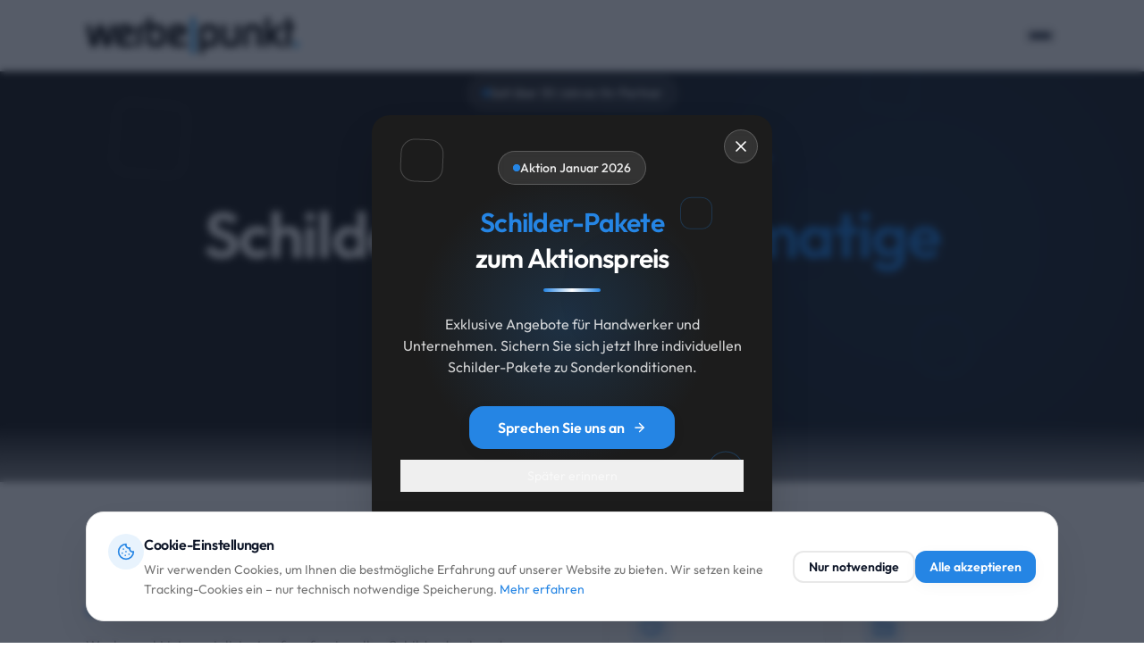

--- FILE ---
content_type: text/html; charset=utf-8
request_url: https://werbepunkt.de/
body_size: 2452
content:
<!doctype html>
<html lang="de">
  <head>
    <meta charset="UTF-8" />
    <meta name="viewport" content="width=device-width, initial-scale=1.0, maximum-scale=5.0, user-scalable=yes" />
    <meta name="theme-color" content="#2685e3" />
    <meta name="color-scheme" content="light dark" />
    
    <!-- Primary Meta Tags -->
    <title>werbepunkt. | Wir drucken seit über 30 Jahren – für Ihre Kunden</title>
    <meta name="title" content="werbepunkt. | Wir drucken seit über 30 Jahren – für Ihre Kunden" />
    <meta name="description" content="werbepunkt. – Wir drucken seit über 30 Jahren für Ihre Kunden. Ihr B2B-Spezialist für Schilderdruck und Large Format Printing. Schnelle Lieferung, Top-Qualität." />
    <meta name="author" content="WERBEPUNKT. GmbH & Co. KG" />
    <meta name="keywords" content="Schilderdruck, Large Format Printing, LFP, Wiederverkäufer, B2B, Großformatdruck, Banner, Plakate, Displays, Alu-Verbund, Acrylglas, Bad Driburg" />
    <meta name="robots" content="index, follow" />
    <meta name="language" content="German" />
    <meta name="revisit-after" content="7 days" />
    
    <!-- Canonical URL -->
    <link rel="canonical" href="https://werbepunkt.de" />
    
    <!-- Favicon -->
    <link rel="icon" type="image/png" href="/favicon.png" />
    <link rel="apple-touch-icon" href="/favicon.png" />
    
    <!-- Mobile App Meta Tags -->
    <meta name="mobile-web-app-capable" content="yes" />
    <meta name="apple-mobile-web-app-capable" content="yes" />
    <meta name="apple-mobile-web-app-status-bar-style" content="default" />
    <meta name="apple-mobile-web-app-title" content="werbepunkt." />
    <meta name="application-name" content="werbepunkt." />
    <meta name="format-detection" content="telephone=yes" />
    
    <!-- Open Graph / Facebook -->
    <meta property="og:type" content="website" />
    <meta property="og:url" content="https://werbepunkt.de" />
    <meta property="og:title" content="werbepunkt. | Wir drucken seit über 30 Jahren – für Ihre Kunden" />
    <meta property="og:description" content="Wir drucken seit über 30 Jahren für Ihre Kunden. Ihr B2B-Spezialist für Schilderdruck und Large Format Printing." />
    <meta property="og:image" content="/og-image.jpg" />
    <meta property="og:image:width" content="1200" />
    <meta property="og:image:height" content="630" />
    <meta property="og:locale" content="de_DE" />
    <meta property="og:site_name" content="werbepunkt." />
    
    <!-- Twitter -->
    <meta name="twitter:card" content="summary_large_image" />
    <meta name="twitter:url" content="https://werbepunkt.de" />
    <meta name="twitter:title" content="werbepunkt. | Wir drucken seit über 30 Jahren – für Ihre Kunden" />
    <meta name="twitter:description" content="Wir drucken seit über 30 Jahren für Ihre Kunden. Ihr B2B-Spezialist für Schilderdruck und Large Format Printing." />
    <meta name="twitter:image" content="/og-image.jpg" />
    
    <!-- Geo Tags -->
    <meta name="geo.region" content="DE-NW" />
    <meta name="geo.placename" content="Bad Driburg" />
    <meta name="geo.position" content="51.7333;9.0167" />
    <meta name="ICBM" content="51.7333, 9.0167" />
    
    <!-- Structured Data - Organization -->
    <script type="application/ld+json">
    {
      "@context": "https://schema.org",
      "@type": "Organization",
      "name": "WERBEPUNKT. GmbH & Co. KG",
      "url": "https://werbepunkt.de",
      "logo": "https://werbepunkt.de/og-image.jpg",
      "description": "Ihr B2B-Spezialist für Schilderdruck und Large Format Printing mit über 30 Jahren Erfahrung.",
      "address": {
        "@type": "PostalAddress",
        "streetAddress": "Am Siedlerplatz 9",
        "addressLocality": "Bad Driburg",
        "postalCode": "33014",
        "addressCountry": "DE"
      },
      "contactPoint": {
        "@type": "ContactPoint",
        "telephone": "+49-5253-86998-0",
        "contactType": "customer service",
        "email": "info@werbepunkt.de",
        "availableLanguage": "German",
        "hoursAvailable": {
          "@type": "OpeningHoursSpecification",
          "dayOfWeek": ["Monday", "Tuesday", "Wednesday", "Thursday", "Friday"],
          "opens": "09:00",
          "closes": "13:00"
        }
      },
      "sameAs": [
        "https://www.facebook.com/werbepunkt",
        "https://www.instagram.com/werbepunkt",
        "https://www.linkedin.com/company/werbepunkt"
      ]
    }
    </script>
    
    <!-- Structured Data - LocalBusiness -->
    <script type="application/ld+json">
    {
      "@context": "https://schema.org",
      "@type": "LocalBusiness",
      "name": "WERBEPUNKT. GmbH & Co. KG",
      "image": "https://werbepunkt.de/og-image.jpg",
      "url": "https://werbepunkt.de",
      "telephone": "+49-5253-86998-0",
      "email": "info@werbepunkt.de",
      "address": {
        "@type": "PostalAddress",
        "streetAddress": "Am Siedlerplatz 9",
        "addressLocality": "Bad Driburg",
        "postalCode": "33014",
        "addressCountry": "DE"
      },
      "geo": {
        "@type": "GeoCoordinates",
        "latitude": 51.7333,
        "longitude": 9.0167
      },
      "openingHoursSpecification": {
        "@type": "OpeningHoursSpecification",
        "dayOfWeek": ["Monday", "Tuesday", "Wednesday", "Thursday", "Friday"],
        "opens": "09:00",
        "closes": "13:00"
      },
      "priceRange": "$$"
    }
    </script>
    
    <!-- Structured Data - WebSite with SearchAction -->
    <script type="application/ld+json">
    {
      "@context": "https://schema.org",
      "@type": "WebSite",
      "name": "werbepunkt.",
      "url": "https://werbepunkt.de",
      "description": "Ihr B2B-Spezialist für Schilderdruck und Large Format Printing"
    }
    </script>
    <script type="module" crossorigin src="/assets/index-B6zW-gXR.js"></script>
    <link rel="stylesheet" crossorigin href="/assets/index-DeZStjZZ.css">
  <script defer src="https://werbepunkt.de/~flock.js" data-proxy-url="https://werbepunkt.de/~api/analytics"></script></head>

  <body>
    <div id="root"></div>
  </body>
</html>


--- FILE ---
content_type: text/javascript; charset=utf-8
request_url: https://werbepunkt.de/assets/index-B6zW-gXR.js
body_size: 229797
content:
var Ig=e=>{throw TypeError(e)};var td=(e,t,n)=>t.has(e)||Ig("Cannot "+n);var P=(e,t,n)=>(td(e,t,"read from private field"),n?n.call(e):t.get(e)),he=(e,t,n)=>t.has(e)?Ig("Cannot add the same private member more than once"):t instanceof WeakSet?t.add(e):t.set(e,n),te=(e,t,n,r)=>(td(e,t,"write to private field"),r?r.call(e,n):t.set(e,n),n),st=(e,t,n)=>(td(e,t,"access private method"),n);var hl=(e,t,n,r)=>({set _(s){te(e,t,s,n)},get _(){return P(e,t,r)}});function yC(e,t){for(var n=0;n<t.length;n++){const r=t[n];if(typeof r!="string"&&!Array.isArray(r)){for(const s in r)if(s!=="default"&&!(s in e)){const i=Object.getOwnPropertyDescriptor(r,s);i&&Object.defineProperty(e,s,i.get?i:{enumerable:!0,get:()=>r[s]})}}}return Object.freeze(Object.defineProperty(e,Symbol.toStringTag,{value:"Module"}))}(function(){const t=document.createElement("link").relList;if(t&&t.supports&&t.supports("modulepreload"))return;for(const s of document.querySelectorAll('link[rel="modulepreload"]'))r(s);new MutationObserver(s=>{for(const i of s)if(i.type==="childList")for(const o of i.addedNodes)o.tagName==="LINK"&&o.rel==="modulepreload"&&r(o)}).observe(document,{childList:!0,subtree:!0});function n(s){const i={};return s.integrity&&(i.integrity=s.integrity),s.referrerPolicy&&(i.referrerPolicy=s.referrerPolicy),s.crossOrigin==="use-credentials"?i.credentials="include":s.crossOrigin==="anonymous"?i.credentials="omit":i.credentials="same-origin",i}function r(s){if(s.ep)return;s.ep=!0;const i=n(s);fetch(s.href,i)}})();function Zw(e){return e&&e.__esModule&&Object.prototype.hasOwnProperty.call(e,"default")?e.default:e}var Yw={exports:{}},uu={},Qw={exports:{}},ae={};/**
 * @license React
 * react.production.min.js
 *
 * Copyright (c) Facebook, Inc. and its affiliates.
 *
 * This source code is licensed under the MIT license found in the
 * LICENSE file in the root directory of this source tree.
 */var qa=Symbol.for("react.element"),vC=Symbol.for("react.portal"),wC=Symbol.for("react.fragment"),xC=Symbol.for("react.strict_mode"),bC=Symbol.for("react.profiler"),kC=Symbol.for("react.provider"),_C=Symbol.for("react.context"),SC=Symbol.for("react.forward_ref"),EC=Symbol.for("react.suspense"),CC=Symbol.for("react.memo"),TC=Symbol.for("react.lazy"),Dg=Symbol.iterator;function PC(e){return e===null||typeof e!="object"?null:(e=Dg&&e[Dg]||e["@@iterator"],typeof e=="function"?e:null)}var Jw={isMounted:function(){return!1},enqueueForceUpdate:function(){},enqueueReplaceState:function(){},enqueueSetState:function(){}},Xw=Object.assign,ex={};function ho(e,t,n){this.props=e,this.context=t,this.refs=ex,this.updater=n||Jw}ho.prototype.isReactComponent={};ho.prototype.setState=function(e,t){if(typeof e!="object"&&typeof e!="function"&&e!=null)throw Error("setState(...): takes an object of state variables to update or a function which returns an object of state variables.");this.updater.enqueueSetState(this,e,t,"setState")};ho.prototype.forceUpdate=function(e){this.updater.enqueueForceUpdate(this,e,"forceUpdate")};function tx(){}tx.prototype=ho.prototype;function pp(e,t,n){this.props=e,this.context=t,this.refs=ex,this.updater=n||Jw}var mp=pp.prototype=new tx;mp.constructor=pp;Xw(mp,ho.prototype);mp.isPureReactComponent=!0;var Mg=Array.isArray,nx=Object.prototype.hasOwnProperty,gp={current:null},rx={key:!0,ref:!0,__self:!0,__source:!0};function sx(e,t,n){var r,s={},i=null,o=null;if(t!=null)for(r in t.ref!==void 0&&(o=t.ref),t.key!==void 0&&(i=""+t.key),t)nx.call(t,r)&&!rx.hasOwnProperty(r)&&(s[r]=t[r]);var a=arguments.length-2;if(a===1)s.children=n;else if(1<a){for(var l=Array(a),c=0;c<a;c++)l[c]=arguments[c+2];s.children=l}if(e&&e.defaultProps)for(r in a=e.defaultProps,a)s[r]===void 0&&(s[r]=a[r]);return{$$typeof:qa,type:e,key:i,ref:o,props:s,_owner:gp.current}}function jC(e,t){return{$$typeof:qa,type:e.type,key:t,ref:e.ref,props:e.props,_owner:e._owner}}function yp(e){return typeof e=="object"&&e!==null&&e.$$typeof===qa}function AC(e){var t={"=":"=0",":":"=2"};return"$"+e.replace(/[=:]/g,function(n){return t[n]})}var Lg=/\/+/g;function nd(e,t){return typeof e=="object"&&e!==null&&e.key!=null?AC(""+e.key):t.toString(36)}function ql(e,t,n,r,s){var i=typeof e;(i==="undefined"||i==="boolean")&&(e=null);var o=!1;if(e===null)o=!0;else switch(i){case"string":case"number":o=!0;break;case"object":switch(e.$$typeof){case qa:case vC:o=!0}}if(o)return o=e,s=s(o),e=r===""?"."+nd(o,0):r,Mg(s)?(n="",e!=null&&(n=e.replace(Lg,"$&/")+"/"),ql(s,t,n,"",function(c){return c})):s!=null&&(yp(s)&&(s=jC(s,n+(!s.key||o&&o.key===s.key?"":(""+s.key).replace(Lg,"$&/")+"/")+e)),t.push(s)),1;if(o=0,r=r===""?".":r+":",Mg(e))for(var a=0;a<e.length;a++){i=e[a];var l=r+nd(i,a);o+=ql(i,t,n,l,s)}else if(l=PC(e),typeof l=="function")for(e=l.call(e),a=0;!(i=e.next()).done;)i=i.value,l=r+nd(i,a++),o+=ql(i,t,n,l,s);else if(i==="object")throw t=String(e),Error("Objects are not valid as a React child (found: "+(t==="[object Object]"?"object with keys {"+Object.keys(e).join(", ")+"}":t)+"). If you meant to render a collection of children, use an array instead.");return o}function fl(e,t,n){if(e==null)return e;var r=[],s=0;return ql(e,r,"","",function(i){return t.call(n,i,s++)}),r}function RC(e){if(e._status===-1){var t=e._result;t=t(),t.then(function(n){(e._status===0||e._status===-1)&&(e._status=1,e._result=n)},function(n){(e._status===0||e._status===-1)&&(e._status=2,e._result=n)}),e._status===-1&&(e._status=0,e._result=t)}if(e._status===1)return e._result.default;throw e._result}var gt={current:null},Zl={transition:null},NC={ReactCurrentDispatcher:gt,ReactCurrentBatchConfig:Zl,ReactCurrentOwner:gp};function ix(){throw Error("act(...) is not supported in production builds of React.")}ae.Children={map:fl,forEach:function(e,t,n){fl(e,function(){t.apply(this,arguments)},n)},count:function(e){var t=0;return fl(e,function(){t++}),t},toArray:function(e){return fl(e,function(t){return t})||[]},only:function(e){if(!yp(e))throw Error("React.Children.only expected to receive a single React element child.");return e}};ae.Component=ho;ae.Fragment=wC;ae.Profiler=bC;ae.PureComponent=pp;ae.StrictMode=xC;ae.Suspense=EC;ae.__SECRET_INTERNALS_DO_NOT_USE_OR_YOU_WILL_BE_FIRED=NC;ae.act=ix;ae.cloneElement=function(e,t,n){if(e==null)throw Error("React.cloneElement(...): The argument must be a React element, but you passed "+e+".");var r=Xw({},e.props),s=e.key,i=e.ref,o=e._owner;if(t!=null){if(t.ref!==void 0&&(i=t.ref,o=gp.current),t.key!==void 0&&(s=""+t.key),e.type&&e.type.defaultProps)var a=e.type.defaultProps;for(l in t)nx.call(t,l)&&!rx.hasOwnProperty(l)&&(r[l]=t[l]===void 0&&a!==void 0?a[l]:t[l])}var l=arguments.length-2;if(l===1)r.children=n;else if(1<l){a=Array(l);for(var c=0;c<l;c++)a[c]=arguments[c+2];r.children=a}return{$$typeof:qa,type:e.type,key:s,ref:i,props:r,_owner:o}};ae.createContext=function(e){return e={$$typeof:_C,_currentValue:e,_currentValue2:e,_threadCount:0,Provider:null,Consumer:null,_defaultValue:null,_globalName:null},e.Provider={$$typeof:kC,_context:e},e.Consumer=e};ae.createElement=sx;ae.createFactory=function(e){var t=sx.bind(null,e);return t.type=e,t};ae.createRef=function(){return{current:null}};ae.forwardRef=function(e){return{$$typeof:SC,render:e}};ae.isValidElement=yp;ae.lazy=function(e){return{$$typeof:TC,_payload:{_status:-1,_result:e},_init:RC}};ae.memo=function(e,t){return{$$typeof:CC,type:e,compare:t===void 0?null:t}};ae.startTransition=function(e){var t=Zl.transition;Zl.transition={};try{e()}finally{Zl.transition=t}};ae.unstable_act=ix;ae.useCallback=function(e,t){return gt.current.useCallback(e,t)};ae.useContext=function(e){return gt.current.useContext(e)};ae.useDebugValue=function(){};ae.useDeferredValue=function(e){return gt.current.useDeferredValue(e)};ae.useEffect=function(e,t){return gt.current.useEffect(e,t)};ae.useId=function(){return gt.current.useId()};ae.useImperativeHandle=function(e,t,n){return gt.current.useImperativeHandle(e,t,n)};ae.useInsertionEffect=function(e,t){return gt.current.useInsertionEffect(e,t)};ae.useLayoutEffect=function(e,t){return gt.current.useLayoutEffect(e,t)};ae.useMemo=function(e,t){return gt.current.useMemo(e,t)};ae.useReducer=function(e,t,n){return gt.current.useReducer(e,t,n)};ae.useRef=function(e){return gt.current.useRef(e)};ae.useState=function(e){return gt.current.useState(e)};ae.useSyncExternalStore=function(e,t,n){return gt.current.useSyncExternalStore(e,t,n)};ae.useTransition=function(){return gt.current.useTransition()};ae.version="18.3.1";Qw.exports=ae;var w=Qw.exports;const N=Zw(w),vp=yC({__proto__:null,default:N},[w]);/**
 * @license React
 * react-jsx-runtime.production.min.js
 *
 * Copyright (c) Facebook, Inc. and its affiliates.
 *
 * This source code is licensed under the MIT license found in the
 * LICENSE file in the root directory of this source tree.
 */var OC=w,IC=Symbol.for("react.element"),DC=Symbol.for("react.fragment"),MC=Object.prototype.hasOwnProperty,LC=OC.__SECRET_INTERNALS_DO_NOT_USE_OR_YOU_WILL_BE_FIRED.ReactCurrentOwner,$C={key:!0,ref:!0,__self:!0,__source:!0};function ox(e,t,n){var r,s={},i=null,o=null;n!==void 0&&(i=""+n),t.key!==void 0&&(i=""+t.key),t.ref!==void 0&&(o=t.ref);for(r in t)MC.call(t,r)&&!$C.hasOwnProperty(r)&&(s[r]=t[r]);if(e&&e.defaultProps)for(r in t=e.defaultProps,t)s[r]===void 0&&(s[r]=t[r]);return{$$typeof:IC,type:e,key:i,ref:o,props:s,_owner:LC.current}}uu.Fragment=DC;uu.jsx=ox;uu.jsxs=ox;Yw.exports=uu;var d=Yw.exports,ax={exports:{}},Mt={},lx={exports:{}},cx={};/**
 * @license React
 * scheduler.production.min.js
 *
 * Copyright (c) Facebook, Inc. and its affiliates.
 *
 * This source code is licensed under the MIT license found in the
 * LICENSE file in the root directory of this source tree.
 */(function(e){function t(T,j){var M=T.length;T.push(j);e:for(;0<M;){var Q=M-1>>>1,K=T[Q];if(0<s(K,j))T[Q]=j,T[M]=K,M=Q;else break e}}function n(T){return T.length===0?null:T[0]}function r(T){if(T.length===0)return null;var j=T[0],M=T.pop();if(M!==j){T[0]=M;e:for(var Q=0,K=T.length,oe=K>>>1;Q<oe;){var le=2*(Q+1)-1,$e=T[le],rt=le+1,pe=T[rt];if(0>s($e,M))rt<K&&0>s(pe,$e)?(T[Q]=pe,T[rt]=M,Q=rt):(T[Q]=$e,T[le]=M,Q=le);else if(rt<K&&0>s(pe,M))T[Q]=pe,T[rt]=M,Q=rt;else break e}}return j}function s(T,j){var M=T.sortIndex-j.sortIndex;return M!==0?M:T.id-j.id}if(typeof performance=="object"&&typeof performance.now=="function"){var i=performance;e.unstable_now=function(){return i.now()}}else{var o=Date,a=o.now();e.unstable_now=function(){return o.now()-a}}var l=[],c=[],u=1,h=null,f=3,p=!1,x=!1,m=!1,b=typeof setTimeout=="function"?setTimeout:null,y=typeof clearTimeout=="function"?clearTimeout:null,g=typeof setImmediate<"u"?setImmediate:null;typeof navigator<"u"&&navigator.scheduling!==void 0&&navigator.scheduling.isInputPending!==void 0&&navigator.scheduling.isInputPending.bind(navigator.scheduling);function v(T){for(var j=n(c);j!==null;){if(j.callback===null)r(c);else if(j.startTime<=T)r(c),j.sortIndex=j.expirationTime,t(l,j);else break;j=n(c)}}function k(T){if(m=!1,v(T),!x)if(n(l)!==null)x=!0,Y(_);else{var j=n(c);j!==null&&U(k,j.startTime-T)}}function _(T,j){x=!1,m&&(m=!1,y(C),C=-1),p=!0;var M=f;try{for(v(j),h=n(l);h!==null&&(!(h.expirationTime>j)||T&&!H());){var Q=h.callback;if(typeof Q=="function"){h.callback=null,f=h.priorityLevel;var K=Q(h.expirationTime<=j);j=e.unstable_now(),typeof K=="function"?h.callback=K:h===n(l)&&r(l),v(j)}else r(l);h=n(l)}if(h!==null)var oe=!0;else{var le=n(c);le!==null&&U(k,le.startTime-j),oe=!1}return oe}finally{h=null,f=M,p=!1}}var S=!1,E=null,C=-1,A=5,R=-1;function H(){return!(e.unstable_now()-R<A)}function V(){if(E!==null){var T=e.unstable_now();R=T;var j=!0;try{j=E(!0,T)}finally{j?re():(S=!1,E=null)}}else S=!1}var re;if(typeof g=="function")re=function(){g(V)};else if(typeof MessageChannel<"u"){var D=new MessageChannel,se=D.port2;D.port1.onmessage=V,re=function(){se.postMessage(null)}}else re=function(){b(V,0)};function Y(T){E=T,S||(S=!0,re())}function U(T,j){C=b(function(){T(e.unstable_now())},j)}e.unstable_IdlePriority=5,e.unstable_ImmediatePriority=1,e.unstable_LowPriority=4,e.unstable_NormalPriority=3,e.unstable_Profiling=null,e.unstable_UserBlockingPriority=2,e.unstable_cancelCallback=function(T){T.callback=null},e.unstable_continueExecution=function(){x||p||(x=!0,Y(_))},e.unstable_forceFrameRate=function(T){0>T||125<T?console.error("forceFrameRate takes a positive int between 0 and 125, forcing frame rates higher than 125 fps is not supported"):A=0<T?Math.floor(1e3/T):5},e.unstable_getCurrentPriorityLevel=function(){return f},e.unstable_getFirstCallbackNode=function(){return n(l)},e.unstable_next=function(T){switch(f){case 1:case 2:case 3:var j=3;break;default:j=f}var M=f;f=j;try{return T()}finally{f=M}},e.unstable_pauseExecution=function(){},e.unstable_requestPaint=function(){},e.unstable_runWithPriority=function(T,j){switch(T){case 1:case 2:case 3:case 4:case 5:break;default:T=3}var M=f;f=T;try{return j()}finally{f=M}},e.unstable_scheduleCallback=function(T,j,M){var Q=e.unstable_now();switch(typeof M=="object"&&M!==null?(M=M.delay,M=typeof M=="number"&&0<M?Q+M:Q):M=Q,T){case 1:var K=-1;break;case 2:K=250;break;case 5:K=1073741823;break;case 4:K=1e4;break;default:K=5e3}return K=M+K,T={id:u++,callback:j,priorityLevel:T,startTime:M,expirationTime:K,sortIndex:-1},M>Q?(T.sortIndex=M,t(c,T),n(l)===null&&T===n(c)&&(m?(y(C),C=-1):m=!0,U(k,M-Q))):(T.sortIndex=K,t(l,T),x||p||(x=!0,Y(_))),T},e.unstable_shouldYield=H,e.unstable_wrapCallback=function(T){var j=f;return function(){var M=f;f=j;try{return T.apply(this,arguments)}finally{f=M}}}})(cx);lx.exports=cx;var VC=lx.exports;/**
 * @license React
 * react-dom.production.min.js
 *
 * Copyright (c) Facebook, Inc. and its affiliates.
 *
 * This source code is licensed under the MIT license found in the
 * LICENSE file in the root directory of this source tree.
 */var FC=w,Ot=VC;function O(e){for(var t="https://reactjs.org/docs/error-decoder.html?invariant="+e,n=1;n<arguments.length;n++)t+="&args[]="+encodeURIComponent(arguments[n]);return"Minified React error #"+e+"; visit "+t+" for the full message or use the non-minified dev environment for full errors and additional helpful warnings."}var ux=new Set,la={};function Us(e,t){Yi(e,t),Yi(e+"Capture",t)}function Yi(e,t){for(la[e]=t,e=0;e<t.length;e++)ux.add(t[e])}var qn=!(typeof window>"u"||typeof window.document>"u"||typeof window.document.createElement>"u"),vh=Object.prototype.hasOwnProperty,zC=/^[:A-Z_a-z\u00C0-\u00D6\u00D8-\u00F6\u00F8-\u02FF\u0370-\u037D\u037F-\u1FFF\u200C-\u200D\u2070-\u218F\u2C00-\u2FEF\u3001-\uD7FF\uF900-\uFDCF\uFDF0-\uFFFD][:A-Z_a-z\u00C0-\u00D6\u00D8-\u00F6\u00F8-\u02FF\u0370-\u037D\u037F-\u1FFF\u200C-\u200D\u2070-\u218F\u2C00-\u2FEF\u3001-\uD7FF\uF900-\uFDCF\uFDF0-\uFFFD\-.0-9\u00B7\u0300-\u036F\u203F-\u2040]*$/,$g={},Vg={};function UC(e){return vh.call(Vg,e)?!0:vh.call($g,e)?!1:zC.test(e)?Vg[e]=!0:($g[e]=!0,!1)}function BC(e,t,n,r){if(n!==null&&n.type===0)return!1;switch(typeof t){case"function":case"symbol":return!0;case"boolean":return r?!1:n!==null?!n.acceptsBooleans:(e=e.toLowerCase().slice(0,5),e!=="data-"&&e!=="aria-");default:return!1}}function WC(e,t,n,r){if(t===null||typeof t>"u"||BC(e,t,n,r))return!0;if(r)return!1;if(n!==null)switch(n.type){case 3:return!t;case 4:return t===!1;case 5:return isNaN(t);case 6:return isNaN(t)||1>t}return!1}function yt(e,t,n,r,s,i,o){this.acceptsBooleans=t===2||t===3||t===4,this.attributeName=r,this.attributeNamespace=s,this.mustUseProperty=n,this.propertyName=e,this.type=t,this.sanitizeURL=i,this.removeEmptyString=o}var nt={};"children dangerouslySetInnerHTML defaultValue defaultChecked innerHTML suppressContentEditableWarning suppressHydrationWarning style".split(" ").forEach(function(e){nt[e]=new yt(e,0,!1,e,null,!1,!1)});[["acceptCharset","accept-charset"],["className","class"],["htmlFor","for"],["httpEquiv","http-equiv"]].forEach(function(e){var t=e[0];nt[t]=new yt(t,1,!1,e[1],null,!1,!1)});["contentEditable","draggable","spellCheck","value"].forEach(function(e){nt[e]=new yt(e,2,!1,e.toLowerCase(),null,!1,!1)});["autoReverse","externalResourcesRequired","focusable","preserveAlpha"].forEach(function(e){nt[e]=new yt(e,2,!1,e,null,!1,!1)});"allowFullScreen async autoFocus autoPlay controls default defer disabled disablePictureInPicture disableRemotePlayback formNoValidate hidden loop noModule noValidate open playsInline readOnly required reversed scoped seamless itemScope".split(" ").forEach(function(e){nt[e]=new yt(e,3,!1,e.toLowerCase(),null,!1,!1)});["checked","multiple","muted","selected"].forEach(function(e){nt[e]=new yt(e,3,!0,e,null,!1,!1)});["capture","download"].forEach(function(e){nt[e]=new yt(e,4,!1,e,null,!1,!1)});["cols","rows","size","span"].forEach(function(e){nt[e]=new yt(e,6,!1,e,null,!1,!1)});["rowSpan","start"].forEach(function(e){nt[e]=new yt(e,5,!1,e.toLowerCase(),null,!1,!1)});var wp=/[\-:]([a-z])/g;function xp(e){return e[1].toUpperCase()}"accent-height alignment-baseline arabic-form baseline-shift cap-height clip-path clip-rule color-interpolation color-interpolation-filters color-profile color-rendering dominant-baseline enable-background fill-opacity fill-rule flood-color flood-opacity font-family font-size font-size-adjust font-stretch font-style font-variant font-weight glyph-name glyph-orientation-horizontal glyph-orientation-vertical horiz-adv-x horiz-origin-x image-rendering letter-spacing lighting-color marker-end marker-mid marker-start overline-position overline-thickness paint-order panose-1 pointer-events rendering-intent shape-rendering stop-color stop-opacity strikethrough-position strikethrough-thickness stroke-dasharray stroke-dashoffset stroke-linecap stroke-linejoin stroke-miterlimit stroke-opacity stroke-width text-anchor text-decoration text-rendering underline-position underline-thickness unicode-bidi unicode-range units-per-em v-alphabetic v-hanging v-ideographic v-mathematical vector-effect vert-adv-y vert-origin-x vert-origin-y word-spacing writing-mode xmlns:xlink x-height".split(" ").forEach(function(e){var t=e.replace(wp,xp);nt[t]=new yt(t,1,!1,e,null,!1,!1)});"xlink:actuate xlink:arcrole xlink:role xlink:show xlink:title xlink:type".split(" ").forEach(function(e){var t=e.replace(wp,xp);nt[t]=new yt(t,1,!1,e,"http://www.w3.org/1999/xlink",!1,!1)});["xml:base","xml:lang","xml:space"].forEach(function(e){var t=e.replace(wp,xp);nt[t]=new yt(t,1,!1,e,"http://www.w3.org/XML/1998/namespace",!1,!1)});["tabIndex","crossOrigin"].forEach(function(e){nt[e]=new yt(e,1,!1,e.toLowerCase(),null,!1,!1)});nt.xlinkHref=new yt("xlinkHref",1,!1,"xlink:href","http://www.w3.org/1999/xlink",!0,!1);["src","href","action","formAction"].forEach(function(e){nt[e]=new yt(e,1,!1,e.toLowerCase(),null,!0,!0)});function bp(e,t,n,r){var s=nt.hasOwnProperty(t)?nt[t]:null;(s!==null?s.type!==0:r||!(2<t.length)||t[0]!=="o"&&t[0]!=="O"||t[1]!=="n"&&t[1]!=="N")&&(WC(t,n,s,r)&&(n=null),r||s===null?UC(t)&&(n===null?e.removeAttribute(t):e.setAttribute(t,""+n)):s.mustUseProperty?e[s.propertyName]=n===null?s.type===3?!1:"":n:(t=s.attributeName,r=s.attributeNamespace,n===null?e.removeAttribute(t):(s=s.type,n=s===3||s===4&&n===!0?"":""+n,r?e.setAttributeNS(r,t,n):e.setAttribute(t,n))))}var rr=FC.__SECRET_INTERNALS_DO_NOT_USE_OR_YOU_WILL_BE_FIRED,pl=Symbol.for("react.element"),hi=Symbol.for("react.portal"),fi=Symbol.for("react.fragment"),kp=Symbol.for("react.strict_mode"),wh=Symbol.for("react.profiler"),dx=Symbol.for("react.provider"),hx=Symbol.for("react.context"),_p=Symbol.for("react.forward_ref"),xh=Symbol.for("react.suspense"),bh=Symbol.for("react.suspense_list"),Sp=Symbol.for("react.memo"),yr=Symbol.for("react.lazy"),fx=Symbol.for("react.offscreen"),Fg=Symbol.iterator;function To(e){return e===null||typeof e!="object"?null:(e=Fg&&e[Fg]||e["@@iterator"],typeof e=="function"?e:null)}var Re=Object.assign,rd;function $o(e){if(rd===void 0)try{throw Error()}catch(n){var t=n.stack.trim().match(/\n( *(at )?)/);rd=t&&t[1]||""}return`
`+rd+e}var sd=!1;function id(e,t){if(!e||sd)return"";sd=!0;var n=Error.prepareStackTrace;Error.prepareStackTrace=void 0;try{if(t)if(t=function(){throw Error()},Object.defineProperty(t.prototype,"props",{set:function(){throw Error()}}),typeof Reflect=="object"&&Reflect.construct){try{Reflect.construct(t,[])}catch(c){var r=c}Reflect.construct(e,[],t)}else{try{t.call()}catch(c){r=c}e.call(t.prototype)}else{try{throw Error()}catch(c){r=c}e()}}catch(c){if(c&&r&&typeof c.stack=="string"){for(var s=c.stack.split(`
`),i=r.stack.split(`
`),o=s.length-1,a=i.length-1;1<=o&&0<=a&&s[o]!==i[a];)a--;for(;1<=o&&0<=a;o--,a--)if(s[o]!==i[a]){if(o!==1||a!==1)do if(o--,a--,0>a||s[o]!==i[a]){var l=`
`+s[o].replace(" at new "," at ");return e.displayName&&l.includes("<anonymous>")&&(l=l.replace("<anonymous>",e.displayName)),l}while(1<=o&&0<=a);break}}}finally{sd=!1,Error.prepareStackTrace=n}return(e=e?e.displayName||e.name:"")?$o(e):""}function HC(e){switch(e.tag){case 5:return $o(e.type);case 16:return $o("Lazy");case 13:return $o("Suspense");case 19:return $o("SuspenseList");case 0:case 2:case 15:return e=id(e.type,!1),e;case 11:return e=id(e.type.render,!1),e;case 1:return e=id(e.type,!0),e;default:return""}}function kh(e){if(e==null)return null;if(typeof e=="function")return e.displayName||e.name||null;if(typeof e=="string")return e;switch(e){case fi:return"Fragment";case hi:return"Portal";case wh:return"Profiler";case kp:return"StrictMode";case xh:return"Suspense";case bh:return"SuspenseList"}if(typeof e=="object")switch(e.$$typeof){case hx:return(e.displayName||"Context")+".Consumer";case dx:return(e._context.displayName||"Context")+".Provider";case _p:var t=e.render;return e=e.displayName,e||(e=t.displayName||t.name||"",e=e!==""?"ForwardRef("+e+")":"ForwardRef"),e;case Sp:return t=e.displayName||null,t!==null?t:kh(e.type)||"Memo";case yr:t=e._payload,e=e._init;try{return kh(e(t))}catch{}}return null}function KC(e){var t=e.type;switch(e.tag){case 24:return"Cache";case 9:return(t.displayName||"Context")+".Consumer";case 10:return(t._context.displayName||"Context")+".Provider";case 18:return"DehydratedFragment";case 11:return e=t.render,e=e.displayName||e.name||"",t.displayName||(e!==""?"ForwardRef("+e+")":"ForwardRef");case 7:return"Fragment";case 5:return t;case 4:return"Portal";case 3:return"Root";case 6:return"Text";case 16:return kh(t);case 8:return t===kp?"StrictMode":"Mode";case 22:return"Offscreen";case 12:return"Profiler";case 21:return"Scope";case 13:return"Suspense";case 19:return"SuspenseList";case 25:return"TracingMarker";case 1:case 0:case 17:case 2:case 14:case 15:if(typeof t=="function")return t.displayName||t.name||null;if(typeof t=="string")return t}return null}function Wr(e){switch(typeof e){case"boolean":case"number":case"string":case"undefined":return e;case"object":return e;default:return""}}function px(e){var t=e.type;return(e=e.nodeName)&&e.toLowerCase()==="input"&&(t==="checkbox"||t==="radio")}function GC(e){var t=px(e)?"checked":"value",n=Object.getOwnPropertyDescriptor(e.constructor.prototype,t),r=""+e[t];if(!e.hasOwnProperty(t)&&typeof n<"u"&&typeof n.get=="function"&&typeof n.set=="function"){var s=n.get,i=n.set;return Object.defineProperty(e,t,{configurable:!0,get:function(){return s.call(this)},set:function(o){r=""+o,i.call(this,o)}}),Object.defineProperty(e,t,{enumerable:n.enumerable}),{getValue:function(){return r},setValue:function(o){r=""+o},stopTracking:function(){e._valueTracker=null,delete e[t]}}}}function ml(e){e._valueTracker||(e._valueTracker=GC(e))}function mx(e){if(!e)return!1;var t=e._valueTracker;if(!t)return!0;var n=t.getValue(),r="";return e&&(r=px(e)?e.checked?"true":"false":e.value),e=r,e!==n?(t.setValue(e),!0):!1}function mc(e){if(e=e||(typeof document<"u"?document:void 0),typeof e>"u")return null;try{return e.activeElement||e.body}catch{return e.body}}function _h(e,t){var n=t.checked;return Re({},t,{defaultChecked:void 0,defaultValue:void 0,value:void 0,checked:n??e._wrapperState.initialChecked})}function zg(e,t){var n=t.defaultValue==null?"":t.defaultValue,r=t.checked!=null?t.checked:t.defaultChecked;n=Wr(t.value!=null?t.value:n),e._wrapperState={initialChecked:r,initialValue:n,controlled:t.type==="checkbox"||t.type==="radio"?t.checked!=null:t.value!=null}}function gx(e,t){t=t.checked,t!=null&&bp(e,"checked",t,!1)}function Sh(e,t){gx(e,t);var n=Wr(t.value),r=t.type;if(n!=null)r==="number"?(n===0&&e.value===""||e.value!=n)&&(e.value=""+n):e.value!==""+n&&(e.value=""+n);else if(r==="submit"||r==="reset"){e.removeAttribute("value");return}t.hasOwnProperty("value")?Eh(e,t.type,n):t.hasOwnProperty("defaultValue")&&Eh(e,t.type,Wr(t.defaultValue)),t.checked==null&&t.defaultChecked!=null&&(e.defaultChecked=!!t.defaultChecked)}function Ug(e,t,n){if(t.hasOwnProperty("value")||t.hasOwnProperty("defaultValue")){var r=t.type;if(!(r!=="submit"&&r!=="reset"||t.value!==void 0&&t.value!==null))return;t=""+e._wrapperState.initialValue,n||t===e.value||(e.value=t),e.defaultValue=t}n=e.name,n!==""&&(e.name=""),e.defaultChecked=!!e._wrapperState.initialChecked,n!==""&&(e.name=n)}function Eh(e,t,n){(t!=="number"||mc(e.ownerDocument)!==e)&&(n==null?e.defaultValue=""+e._wrapperState.initialValue:e.defaultValue!==""+n&&(e.defaultValue=""+n))}var Vo=Array.isArray;function Ri(e,t,n,r){if(e=e.options,t){t={};for(var s=0;s<n.length;s++)t["$"+n[s]]=!0;for(n=0;n<e.length;n++)s=t.hasOwnProperty("$"+e[n].value),e[n].selected!==s&&(e[n].selected=s),s&&r&&(e[n].defaultSelected=!0)}else{for(n=""+Wr(n),t=null,s=0;s<e.length;s++){if(e[s].value===n){e[s].selected=!0,r&&(e[s].defaultSelected=!0);return}t!==null||e[s].disabled||(t=e[s])}t!==null&&(t.selected=!0)}}function Ch(e,t){if(t.dangerouslySetInnerHTML!=null)throw Error(O(91));return Re({},t,{value:void 0,defaultValue:void 0,children:""+e._wrapperState.initialValue})}function Bg(e,t){var n=t.value;if(n==null){if(n=t.children,t=t.defaultValue,n!=null){if(t!=null)throw Error(O(92));if(Vo(n)){if(1<n.length)throw Error(O(93));n=n[0]}t=n}t==null&&(t=""),n=t}e._wrapperState={initialValue:Wr(n)}}function yx(e,t){var n=Wr(t.value),r=Wr(t.defaultValue);n!=null&&(n=""+n,n!==e.value&&(e.value=n),t.defaultValue==null&&e.defaultValue!==n&&(e.defaultValue=n)),r!=null&&(e.defaultValue=""+r)}function Wg(e){var t=e.textContent;t===e._wrapperState.initialValue&&t!==""&&t!==null&&(e.value=t)}function vx(e){switch(e){case"svg":return"http://www.w3.org/2000/svg";case"math":return"http://www.w3.org/1998/Math/MathML";default:return"http://www.w3.org/1999/xhtml"}}function Th(e,t){return e==null||e==="http://www.w3.org/1999/xhtml"?vx(t):e==="http://www.w3.org/2000/svg"&&t==="foreignObject"?"http://www.w3.org/1999/xhtml":e}var gl,wx=function(e){return typeof MSApp<"u"&&MSApp.execUnsafeLocalFunction?function(t,n,r,s){MSApp.execUnsafeLocalFunction(function(){return e(t,n,r,s)})}:e}(function(e,t){if(e.namespaceURI!=="http://www.w3.org/2000/svg"||"innerHTML"in e)e.innerHTML=t;else{for(gl=gl||document.createElement("div"),gl.innerHTML="<svg>"+t.valueOf().toString()+"</svg>",t=gl.firstChild;e.firstChild;)e.removeChild(e.firstChild);for(;t.firstChild;)e.appendChild(t.firstChild)}});function ca(e,t){if(t){var n=e.firstChild;if(n&&n===e.lastChild&&n.nodeType===3){n.nodeValue=t;return}}e.textContent=t}var Ho={animationIterationCount:!0,aspectRatio:!0,borderImageOutset:!0,borderImageSlice:!0,borderImageWidth:!0,boxFlex:!0,boxFlexGroup:!0,boxOrdinalGroup:!0,columnCount:!0,columns:!0,flex:!0,flexGrow:!0,flexPositive:!0,flexShrink:!0,flexNegative:!0,flexOrder:!0,gridArea:!0,gridRow:!0,gridRowEnd:!0,gridRowSpan:!0,gridRowStart:!0,gridColumn:!0,gridColumnEnd:!0,gridColumnSpan:!0,gridColumnStart:!0,fontWeight:!0,lineClamp:!0,lineHeight:!0,opacity:!0,order:!0,orphans:!0,tabSize:!0,widows:!0,zIndex:!0,zoom:!0,fillOpacity:!0,floodOpacity:!0,stopOpacity:!0,strokeDasharray:!0,strokeDashoffset:!0,strokeMiterlimit:!0,strokeOpacity:!0,strokeWidth:!0},qC=["Webkit","ms","Moz","O"];Object.keys(Ho).forEach(function(e){qC.forEach(function(t){t=t+e.charAt(0).toUpperCase()+e.substring(1),Ho[t]=Ho[e]})});function xx(e,t,n){return t==null||typeof t=="boolean"||t===""?"":n||typeof t!="number"||t===0||Ho.hasOwnProperty(e)&&Ho[e]?(""+t).trim():t+"px"}function bx(e,t){e=e.style;for(var n in t)if(t.hasOwnProperty(n)){var r=n.indexOf("--")===0,s=xx(n,t[n],r);n==="float"&&(n="cssFloat"),r?e.setProperty(n,s):e[n]=s}}var ZC=Re({menuitem:!0},{area:!0,base:!0,br:!0,col:!0,embed:!0,hr:!0,img:!0,input:!0,keygen:!0,link:!0,meta:!0,param:!0,source:!0,track:!0,wbr:!0});function Ph(e,t){if(t){if(ZC[e]&&(t.children!=null||t.dangerouslySetInnerHTML!=null))throw Error(O(137,e));if(t.dangerouslySetInnerHTML!=null){if(t.children!=null)throw Error(O(60));if(typeof t.dangerouslySetInnerHTML!="object"||!("__html"in t.dangerouslySetInnerHTML))throw Error(O(61))}if(t.style!=null&&typeof t.style!="object")throw Error(O(62))}}function jh(e,t){if(e.indexOf("-")===-1)return typeof t.is=="string";switch(e){case"annotation-xml":case"color-profile":case"font-face":case"font-face-src":case"font-face-uri":case"font-face-format":case"font-face-name":case"missing-glyph":return!1;default:return!0}}var Ah=null;function Ep(e){return e=e.target||e.srcElement||window,e.correspondingUseElement&&(e=e.correspondingUseElement),e.nodeType===3?e.parentNode:e}var Rh=null,Ni=null,Oi=null;function Hg(e){if(e=Qa(e)){if(typeof Rh!="function")throw Error(O(280));var t=e.stateNode;t&&(t=mu(t),Rh(e.stateNode,e.type,t))}}function kx(e){Ni?Oi?Oi.push(e):Oi=[e]:Ni=e}function _x(){if(Ni){var e=Ni,t=Oi;if(Oi=Ni=null,Hg(e),t)for(e=0;e<t.length;e++)Hg(t[e])}}function Sx(e,t){return e(t)}function Ex(){}var od=!1;function Cx(e,t,n){if(od)return e(t,n);od=!0;try{return Sx(e,t,n)}finally{od=!1,(Ni!==null||Oi!==null)&&(Ex(),_x())}}function ua(e,t){var n=e.stateNode;if(n===null)return null;var r=mu(n);if(r===null)return null;n=r[t];e:switch(t){case"onClick":case"onClickCapture":case"onDoubleClick":case"onDoubleClickCapture":case"onMouseDown":case"onMouseDownCapture":case"onMouseMove":case"onMouseMoveCapture":case"onMouseUp":case"onMouseUpCapture":case"onMouseEnter":(r=!r.disabled)||(e=e.type,r=!(e==="button"||e==="input"||e==="select"||e==="textarea")),e=!r;break e;default:e=!1}if(e)return null;if(n&&typeof n!="function")throw Error(O(231,t,typeof n));return n}var Nh=!1;if(qn)try{var Po={};Object.defineProperty(Po,"passive",{get:function(){Nh=!0}}),window.addEventListener("test",Po,Po),window.removeEventListener("test",Po,Po)}catch{Nh=!1}function YC(e,t,n,r,s,i,o,a,l){var c=Array.prototype.slice.call(arguments,3);try{t.apply(n,c)}catch(u){this.onError(u)}}var Ko=!1,gc=null,yc=!1,Oh=null,QC={onError:function(e){Ko=!0,gc=e}};function JC(e,t,n,r,s,i,o,a,l){Ko=!1,gc=null,YC.apply(QC,arguments)}function XC(e,t,n,r,s,i,o,a,l){if(JC.apply(this,arguments),Ko){if(Ko){var c=gc;Ko=!1,gc=null}else throw Error(O(198));yc||(yc=!0,Oh=c)}}function Bs(e){var t=e,n=e;if(e.alternate)for(;t.return;)t=t.return;else{e=t;do t=e,t.flags&4098&&(n=t.return),e=t.return;while(e)}return t.tag===3?n:null}function Tx(e){if(e.tag===13){var t=e.memoizedState;if(t===null&&(e=e.alternate,e!==null&&(t=e.memoizedState)),t!==null)return t.dehydrated}return null}function Kg(e){if(Bs(e)!==e)throw Error(O(188))}function eT(e){var t=e.alternate;if(!t){if(t=Bs(e),t===null)throw Error(O(188));return t!==e?null:e}for(var n=e,r=t;;){var s=n.return;if(s===null)break;var i=s.alternate;if(i===null){if(r=s.return,r!==null){n=r;continue}break}if(s.child===i.child){for(i=s.child;i;){if(i===n)return Kg(s),e;if(i===r)return Kg(s),t;i=i.sibling}throw Error(O(188))}if(n.return!==r.return)n=s,r=i;else{for(var o=!1,a=s.child;a;){if(a===n){o=!0,n=s,r=i;break}if(a===r){o=!0,r=s,n=i;break}a=a.sibling}if(!o){for(a=i.child;a;){if(a===n){o=!0,n=i,r=s;break}if(a===r){o=!0,r=i,n=s;break}a=a.sibling}if(!o)throw Error(O(189))}}if(n.alternate!==r)throw Error(O(190))}if(n.tag!==3)throw Error(O(188));return n.stateNode.current===n?e:t}function Px(e){return e=eT(e),e!==null?jx(e):null}function jx(e){if(e.tag===5||e.tag===6)return e;for(e=e.child;e!==null;){var t=jx(e);if(t!==null)return t;e=e.sibling}return null}var Ax=Ot.unstable_scheduleCallback,Gg=Ot.unstable_cancelCallback,tT=Ot.unstable_shouldYield,nT=Ot.unstable_requestPaint,Le=Ot.unstable_now,rT=Ot.unstable_getCurrentPriorityLevel,Cp=Ot.unstable_ImmediatePriority,Rx=Ot.unstable_UserBlockingPriority,vc=Ot.unstable_NormalPriority,sT=Ot.unstable_LowPriority,Nx=Ot.unstable_IdlePriority,du=null,jn=null;function iT(e){if(jn&&typeof jn.onCommitFiberRoot=="function")try{jn.onCommitFiberRoot(du,e,void 0,(e.current.flags&128)===128)}catch{}}var fn=Math.clz32?Math.clz32:lT,oT=Math.log,aT=Math.LN2;function lT(e){return e>>>=0,e===0?32:31-(oT(e)/aT|0)|0}var yl=64,vl=4194304;function Fo(e){switch(e&-e){case 1:return 1;case 2:return 2;case 4:return 4;case 8:return 8;case 16:return 16;case 32:return 32;case 64:case 128:case 256:case 512:case 1024:case 2048:case 4096:case 8192:case 16384:case 32768:case 65536:case 131072:case 262144:case 524288:case 1048576:case 2097152:return e&4194240;case 4194304:case 8388608:case 16777216:case 33554432:case 67108864:return e&130023424;case 134217728:return 134217728;case 268435456:return 268435456;case 536870912:return 536870912;case 1073741824:return 1073741824;default:return e}}function wc(e,t){var n=e.pendingLanes;if(n===0)return 0;var r=0,s=e.suspendedLanes,i=e.pingedLanes,o=n&268435455;if(o!==0){var a=o&~s;a!==0?r=Fo(a):(i&=o,i!==0&&(r=Fo(i)))}else o=n&~s,o!==0?r=Fo(o):i!==0&&(r=Fo(i));if(r===0)return 0;if(t!==0&&t!==r&&!(t&s)&&(s=r&-r,i=t&-t,s>=i||s===16&&(i&4194240)!==0))return t;if(r&4&&(r|=n&16),t=e.entangledLanes,t!==0)for(e=e.entanglements,t&=r;0<t;)n=31-fn(t),s=1<<n,r|=e[n],t&=~s;return r}function cT(e,t){switch(e){case 1:case 2:case 4:return t+250;case 8:case 16:case 32:case 64:case 128:case 256:case 512:case 1024:case 2048:case 4096:case 8192:case 16384:case 32768:case 65536:case 131072:case 262144:case 524288:case 1048576:case 2097152:return t+5e3;case 4194304:case 8388608:case 16777216:case 33554432:case 67108864:return-1;case 134217728:case 268435456:case 536870912:case 1073741824:return-1;default:return-1}}function uT(e,t){for(var n=e.suspendedLanes,r=e.pingedLanes,s=e.expirationTimes,i=e.pendingLanes;0<i;){var o=31-fn(i),a=1<<o,l=s[o];l===-1?(!(a&n)||a&r)&&(s[o]=cT(a,t)):l<=t&&(e.expiredLanes|=a),i&=~a}}function Ih(e){return e=e.pendingLanes&-1073741825,e!==0?e:e&1073741824?1073741824:0}function Ox(){var e=yl;return yl<<=1,!(yl&4194240)&&(yl=64),e}function ad(e){for(var t=[],n=0;31>n;n++)t.push(e);return t}function Za(e,t,n){e.pendingLanes|=t,t!==536870912&&(e.suspendedLanes=0,e.pingedLanes=0),e=e.eventTimes,t=31-fn(t),e[t]=n}function dT(e,t){var n=e.pendingLanes&~t;e.pendingLanes=t,e.suspendedLanes=0,e.pingedLanes=0,e.expiredLanes&=t,e.mutableReadLanes&=t,e.entangledLanes&=t,t=e.entanglements;var r=e.eventTimes;for(e=e.expirationTimes;0<n;){var s=31-fn(n),i=1<<s;t[s]=0,r[s]=-1,e[s]=-1,n&=~i}}function Tp(e,t){var n=e.entangledLanes|=t;for(e=e.entanglements;n;){var r=31-fn(n),s=1<<r;s&t|e[r]&t&&(e[r]|=t),n&=~s}}var me=0;function Ix(e){return e&=-e,1<e?4<e?e&268435455?16:536870912:4:1}var Dx,Pp,Mx,Lx,$x,Dh=!1,wl=[],Or=null,Ir=null,Dr=null,da=new Map,ha=new Map,br=[],hT="mousedown mouseup touchcancel touchend touchstart auxclick dblclick pointercancel pointerdown pointerup dragend dragstart drop compositionend compositionstart keydown keypress keyup input textInput copy cut paste click change contextmenu reset submit".split(" ");function qg(e,t){switch(e){case"focusin":case"focusout":Or=null;break;case"dragenter":case"dragleave":Ir=null;break;case"mouseover":case"mouseout":Dr=null;break;case"pointerover":case"pointerout":da.delete(t.pointerId);break;case"gotpointercapture":case"lostpointercapture":ha.delete(t.pointerId)}}function jo(e,t,n,r,s,i){return e===null||e.nativeEvent!==i?(e={blockedOn:t,domEventName:n,eventSystemFlags:r,nativeEvent:i,targetContainers:[s]},t!==null&&(t=Qa(t),t!==null&&Pp(t)),e):(e.eventSystemFlags|=r,t=e.targetContainers,s!==null&&t.indexOf(s)===-1&&t.push(s),e)}function fT(e,t,n,r,s){switch(t){case"focusin":return Or=jo(Or,e,t,n,r,s),!0;case"dragenter":return Ir=jo(Ir,e,t,n,r,s),!0;case"mouseover":return Dr=jo(Dr,e,t,n,r,s),!0;case"pointerover":var i=s.pointerId;return da.set(i,jo(da.get(i)||null,e,t,n,r,s)),!0;case"gotpointercapture":return i=s.pointerId,ha.set(i,jo(ha.get(i)||null,e,t,n,r,s)),!0}return!1}function Vx(e){var t=ys(e.target);if(t!==null){var n=Bs(t);if(n!==null){if(t=n.tag,t===13){if(t=Tx(n),t!==null){e.blockedOn=t,$x(e.priority,function(){Mx(n)});return}}else if(t===3&&n.stateNode.current.memoizedState.isDehydrated){e.blockedOn=n.tag===3?n.stateNode.containerInfo:null;return}}}e.blockedOn=null}function Yl(e){if(e.blockedOn!==null)return!1;for(var t=e.targetContainers;0<t.length;){var n=Mh(e.domEventName,e.eventSystemFlags,t[0],e.nativeEvent);if(n===null){n=e.nativeEvent;var r=new n.constructor(n.type,n);Ah=r,n.target.dispatchEvent(r),Ah=null}else return t=Qa(n),t!==null&&Pp(t),e.blockedOn=n,!1;t.shift()}return!0}function Zg(e,t,n){Yl(e)&&n.delete(t)}function pT(){Dh=!1,Or!==null&&Yl(Or)&&(Or=null),Ir!==null&&Yl(Ir)&&(Ir=null),Dr!==null&&Yl(Dr)&&(Dr=null),da.forEach(Zg),ha.forEach(Zg)}function Ao(e,t){e.blockedOn===t&&(e.blockedOn=null,Dh||(Dh=!0,Ot.unstable_scheduleCallback(Ot.unstable_NormalPriority,pT)))}function fa(e){function t(s){return Ao(s,e)}if(0<wl.length){Ao(wl[0],e);for(var n=1;n<wl.length;n++){var r=wl[n];r.blockedOn===e&&(r.blockedOn=null)}}for(Or!==null&&Ao(Or,e),Ir!==null&&Ao(Ir,e),Dr!==null&&Ao(Dr,e),da.forEach(t),ha.forEach(t),n=0;n<br.length;n++)r=br[n],r.blockedOn===e&&(r.blockedOn=null);for(;0<br.length&&(n=br[0],n.blockedOn===null);)Vx(n),n.blockedOn===null&&br.shift()}var Ii=rr.ReactCurrentBatchConfig,xc=!0;function mT(e,t,n,r){var s=me,i=Ii.transition;Ii.transition=null;try{me=1,jp(e,t,n,r)}finally{me=s,Ii.transition=i}}function gT(e,t,n,r){var s=me,i=Ii.transition;Ii.transition=null;try{me=4,jp(e,t,n,r)}finally{me=s,Ii.transition=i}}function jp(e,t,n,r){if(xc){var s=Mh(e,t,n,r);if(s===null)yd(e,t,r,bc,n),qg(e,r);else if(fT(s,e,t,n,r))r.stopPropagation();else if(qg(e,r),t&4&&-1<hT.indexOf(e)){for(;s!==null;){var i=Qa(s);if(i!==null&&Dx(i),i=Mh(e,t,n,r),i===null&&yd(e,t,r,bc,n),i===s)break;s=i}s!==null&&r.stopPropagation()}else yd(e,t,r,null,n)}}var bc=null;function Mh(e,t,n,r){if(bc=null,e=Ep(r),e=ys(e),e!==null)if(t=Bs(e),t===null)e=null;else if(n=t.tag,n===13){if(e=Tx(t),e!==null)return e;e=null}else if(n===3){if(t.stateNode.current.memoizedState.isDehydrated)return t.tag===3?t.stateNode.containerInfo:null;e=null}else t!==e&&(e=null);return bc=e,null}function Fx(e){switch(e){case"cancel":case"click":case"close":case"contextmenu":case"copy":case"cut":case"auxclick":case"dblclick":case"dragend":case"dragstart":case"drop":case"focusin":case"focusout":case"input":case"invalid":case"keydown":case"keypress":case"keyup":case"mousedown":case"mouseup":case"paste":case"pause":case"play":case"pointercancel":case"pointerdown":case"pointerup":case"ratechange":case"reset":case"resize":case"seeked":case"submit":case"touchcancel":case"touchend":case"touchstart":case"volumechange":case"change":case"selectionchange":case"textInput":case"compositionstart":case"compositionend":case"compositionupdate":case"beforeblur":case"afterblur":case"beforeinput":case"blur":case"fullscreenchange":case"focus":case"hashchange":case"popstate":case"select":case"selectstart":return 1;case"drag":case"dragenter":case"dragexit":case"dragleave":case"dragover":case"mousemove":case"mouseout":case"mouseover":case"pointermove":case"pointerout":case"pointerover":case"scroll":case"toggle":case"touchmove":case"wheel":case"mouseenter":case"mouseleave":case"pointerenter":case"pointerleave":return 4;case"message":switch(rT()){case Cp:return 1;case Rx:return 4;case vc:case sT:return 16;case Nx:return 536870912;default:return 16}default:return 16}}var jr=null,Ap=null,Ql=null;function zx(){if(Ql)return Ql;var e,t=Ap,n=t.length,r,s="value"in jr?jr.value:jr.textContent,i=s.length;for(e=0;e<n&&t[e]===s[e];e++);var o=n-e;for(r=1;r<=o&&t[n-r]===s[i-r];r++);return Ql=s.slice(e,1<r?1-r:void 0)}function Jl(e){var t=e.keyCode;return"charCode"in e?(e=e.charCode,e===0&&t===13&&(e=13)):e=t,e===10&&(e=13),32<=e||e===13?e:0}function xl(){return!0}function Yg(){return!1}function Lt(e){function t(n,r,s,i,o){this._reactName=n,this._targetInst=s,this.type=r,this.nativeEvent=i,this.target=o,this.currentTarget=null;for(var a in e)e.hasOwnProperty(a)&&(n=e[a],this[a]=n?n(i):i[a]);return this.isDefaultPrevented=(i.defaultPrevented!=null?i.defaultPrevented:i.returnValue===!1)?xl:Yg,this.isPropagationStopped=Yg,this}return Re(t.prototype,{preventDefault:function(){this.defaultPrevented=!0;var n=this.nativeEvent;n&&(n.preventDefault?n.preventDefault():typeof n.returnValue!="unknown"&&(n.returnValue=!1),this.isDefaultPrevented=xl)},stopPropagation:function(){var n=this.nativeEvent;n&&(n.stopPropagation?n.stopPropagation():typeof n.cancelBubble!="unknown"&&(n.cancelBubble=!0),this.isPropagationStopped=xl)},persist:function(){},isPersistent:xl}),t}var fo={eventPhase:0,bubbles:0,cancelable:0,timeStamp:function(e){return e.timeStamp||Date.now()},defaultPrevented:0,isTrusted:0},Rp=Lt(fo),Ya=Re({},fo,{view:0,detail:0}),yT=Lt(Ya),ld,cd,Ro,hu=Re({},Ya,{screenX:0,screenY:0,clientX:0,clientY:0,pageX:0,pageY:0,ctrlKey:0,shiftKey:0,altKey:0,metaKey:0,getModifierState:Np,button:0,buttons:0,relatedTarget:function(e){return e.relatedTarget===void 0?e.fromElement===e.srcElement?e.toElement:e.fromElement:e.relatedTarget},movementX:function(e){return"movementX"in e?e.movementX:(e!==Ro&&(Ro&&e.type==="mousemove"?(ld=e.screenX-Ro.screenX,cd=e.screenY-Ro.screenY):cd=ld=0,Ro=e),ld)},movementY:function(e){return"movementY"in e?e.movementY:cd}}),Qg=Lt(hu),vT=Re({},hu,{dataTransfer:0}),wT=Lt(vT),xT=Re({},Ya,{relatedTarget:0}),ud=Lt(xT),bT=Re({},fo,{animationName:0,elapsedTime:0,pseudoElement:0}),kT=Lt(bT),_T=Re({},fo,{clipboardData:function(e){return"clipboardData"in e?e.clipboardData:window.clipboardData}}),ST=Lt(_T),ET=Re({},fo,{data:0}),Jg=Lt(ET),CT={Esc:"Escape",Spacebar:" ",Left:"ArrowLeft",Up:"ArrowUp",Right:"ArrowRight",Down:"ArrowDown",Del:"Delete",Win:"OS",Menu:"ContextMenu",Apps:"ContextMenu",Scroll:"ScrollLock",MozPrintableKey:"Unidentified"},TT={8:"Backspace",9:"Tab",12:"Clear",13:"Enter",16:"Shift",17:"Control",18:"Alt",19:"Pause",20:"CapsLock",27:"Escape",32:" ",33:"PageUp",34:"PageDown",35:"End",36:"Home",37:"ArrowLeft",38:"ArrowUp",39:"ArrowRight",40:"ArrowDown",45:"Insert",46:"Delete",112:"F1",113:"F2",114:"F3",115:"F4",116:"F5",117:"F6",118:"F7",119:"F8",120:"F9",121:"F10",122:"F11",123:"F12",144:"NumLock",145:"ScrollLock",224:"Meta"},PT={Alt:"altKey",Control:"ctrlKey",Meta:"metaKey",Shift:"shiftKey"};function jT(e){var t=this.nativeEvent;return t.getModifierState?t.getModifierState(e):(e=PT[e])?!!t[e]:!1}function Np(){return jT}var AT=Re({},Ya,{key:function(e){if(e.key){var t=CT[e.key]||e.key;if(t!=="Unidentified")return t}return e.type==="keypress"?(e=Jl(e),e===13?"Enter":String.fromCharCode(e)):e.type==="keydown"||e.type==="keyup"?TT[e.keyCode]||"Unidentified":""},code:0,location:0,ctrlKey:0,shiftKey:0,altKey:0,metaKey:0,repeat:0,locale:0,getModifierState:Np,charCode:function(e){return e.type==="keypress"?Jl(e):0},keyCode:function(e){return e.type==="keydown"||e.type==="keyup"?e.keyCode:0},which:function(e){return e.type==="keypress"?Jl(e):e.type==="keydown"||e.type==="keyup"?e.keyCode:0}}),RT=Lt(AT),NT=Re({},hu,{pointerId:0,width:0,height:0,pressure:0,tangentialPressure:0,tiltX:0,tiltY:0,twist:0,pointerType:0,isPrimary:0}),Xg=Lt(NT),OT=Re({},Ya,{touches:0,targetTouches:0,changedTouches:0,altKey:0,metaKey:0,ctrlKey:0,shiftKey:0,getModifierState:Np}),IT=Lt(OT),DT=Re({},fo,{propertyName:0,elapsedTime:0,pseudoElement:0}),MT=Lt(DT),LT=Re({},hu,{deltaX:function(e){return"deltaX"in e?e.deltaX:"wheelDeltaX"in e?-e.wheelDeltaX:0},deltaY:function(e){return"deltaY"in e?e.deltaY:"wheelDeltaY"in e?-e.wheelDeltaY:"wheelDelta"in e?-e.wheelDelta:0},deltaZ:0,deltaMode:0}),$T=Lt(LT),VT=[9,13,27,32],Op=qn&&"CompositionEvent"in window,Go=null;qn&&"documentMode"in document&&(Go=document.documentMode);var FT=qn&&"TextEvent"in window&&!Go,Ux=qn&&(!Op||Go&&8<Go&&11>=Go),ey=" ",ty=!1;function Bx(e,t){switch(e){case"keyup":return VT.indexOf(t.keyCode)!==-1;case"keydown":return t.keyCode!==229;case"keypress":case"mousedown":case"focusout":return!0;default:return!1}}function Wx(e){return e=e.detail,typeof e=="object"&&"data"in e?e.data:null}var pi=!1;function zT(e,t){switch(e){case"compositionend":return Wx(t);case"keypress":return t.which!==32?null:(ty=!0,ey);case"textInput":return e=t.data,e===ey&&ty?null:e;default:return null}}function UT(e,t){if(pi)return e==="compositionend"||!Op&&Bx(e,t)?(e=zx(),Ql=Ap=jr=null,pi=!1,e):null;switch(e){case"paste":return null;case"keypress":if(!(t.ctrlKey||t.altKey||t.metaKey)||t.ctrlKey&&t.altKey){if(t.char&&1<t.char.length)return t.char;if(t.which)return String.fromCharCode(t.which)}return null;case"compositionend":return Ux&&t.locale!=="ko"?null:t.data;default:return null}}var BT={color:!0,date:!0,datetime:!0,"datetime-local":!0,email:!0,month:!0,number:!0,password:!0,range:!0,search:!0,tel:!0,text:!0,time:!0,url:!0,week:!0};function ny(e){var t=e&&e.nodeName&&e.nodeName.toLowerCase();return t==="input"?!!BT[e.type]:t==="textarea"}function Hx(e,t,n,r){kx(r),t=kc(t,"onChange"),0<t.length&&(n=new Rp("onChange","change",null,n,r),e.push({event:n,listeners:t}))}var qo=null,pa=null;function WT(e){nb(e,0)}function fu(e){var t=yi(e);if(mx(t))return e}function HT(e,t){if(e==="change")return t}var Kx=!1;if(qn){var dd;if(qn){var hd="oninput"in document;if(!hd){var ry=document.createElement("div");ry.setAttribute("oninput","return;"),hd=typeof ry.oninput=="function"}dd=hd}else dd=!1;Kx=dd&&(!document.documentMode||9<document.documentMode)}function sy(){qo&&(qo.detachEvent("onpropertychange",Gx),pa=qo=null)}function Gx(e){if(e.propertyName==="value"&&fu(pa)){var t=[];Hx(t,pa,e,Ep(e)),Cx(WT,t)}}function KT(e,t,n){e==="focusin"?(sy(),qo=t,pa=n,qo.attachEvent("onpropertychange",Gx)):e==="focusout"&&sy()}function GT(e){if(e==="selectionchange"||e==="keyup"||e==="keydown")return fu(pa)}function qT(e,t){if(e==="click")return fu(t)}function ZT(e,t){if(e==="input"||e==="change")return fu(t)}function YT(e,t){return e===t&&(e!==0||1/e===1/t)||e!==e&&t!==t}var mn=typeof Object.is=="function"?Object.is:YT;function ma(e,t){if(mn(e,t))return!0;if(typeof e!="object"||e===null||typeof t!="object"||t===null)return!1;var n=Object.keys(e),r=Object.keys(t);if(n.length!==r.length)return!1;for(r=0;r<n.length;r++){var s=n[r];if(!vh.call(t,s)||!mn(e[s],t[s]))return!1}return!0}function iy(e){for(;e&&e.firstChild;)e=e.firstChild;return e}function oy(e,t){var n=iy(e);e=0;for(var r;n;){if(n.nodeType===3){if(r=e+n.textContent.length,e<=t&&r>=t)return{node:n,offset:t-e};e=r}e:{for(;n;){if(n.nextSibling){n=n.nextSibling;break e}n=n.parentNode}n=void 0}n=iy(n)}}function qx(e,t){return e&&t?e===t?!0:e&&e.nodeType===3?!1:t&&t.nodeType===3?qx(e,t.parentNode):"contains"in e?e.contains(t):e.compareDocumentPosition?!!(e.compareDocumentPosition(t)&16):!1:!1}function Zx(){for(var e=window,t=mc();t instanceof e.HTMLIFrameElement;){try{var n=typeof t.contentWindow.location.href=="string"}catch{n=!1}if(n)e=t.contentWindow;else break;t=mc(e.document)}return t}function Ip(e){var t=e&&e.nodeName&&e.nodeName.toLowerCase();return t&&(t==="input"&&(e.type==="text"||e.type==="search"||e.type==="tel"||e.type==="url"||e.type==="password")||t==="textarea"||e.contentEditable==="true")}function QT(e){var t=Zx(),n=e.focusedElem,r=e.selectionRange;if(t!==n&&n&&n.ownerDocument&&qx(n.ownerDocument.documentElement,n)){if(r!==null&&Ip(n)){if(t=r.start,e=r.end,e===void 0&&(e=t),"selectionStart"in n)n.selectionStart=t,n.selectionEnd=Math.min(e,n.value.length);else if(e=(t=n.ownerDocument||document)&&t.defaultView||window,e.getSelection){e=e.getSelection();var s=n.textContent.length,i=Math.min(r.start,s);r=r.end===void 0?i:Math.min(r.end,s),!e.extend&&i>r&&(s=r,r=i,i=s),s=oy(n,i);var o=oy(n,r);s&&o&&(e.rangeCount!==1||e.anchorNode!==s.node||e.anchorOffset!==s.offset||e.focusNode!==o.node||e.focusOffset!==o.offset)&&(t=t.createRange(),t.setStart(s.node,s.offset),e.removeAllRanges(),i>r?(e.addRange(t),e.extend(o.node,o.offset)):(t.setEnd(o.node,o.offset),e.addRange(t)))}}for(t=[],e=n;e=e.parentNode;)e.nodeType===1&&t.push({element:e,left:e.scrollLeft,top:e.scrollTop});for(typeof n.focus=="function"&&n.focus(),n=0;n<t.length;n++)e=t[n],e.element.scrollLeft=e.left,e.element.scrollTop=e.top}}var JT=qn&&"documentMode"in document&&11>=document.documentMode,mi=null,Lh=null,Zo=null,$h=!1;function ay(e,t,n){var r=n.window===n?n.document:n.nodeType===9?n:n.ownerDocument;$h||mi==null||mi!==mc(r)||(r=mi,"selectionStart"in r&&Ip(r)?r={start:r.selectionStart,end:r.selectionEnd}:(r=(r.ownerDocument&&r.ownerDocument.defaultView||window).getSelection(),r={anchorNode:r.anchorNode,anchorOffset:r.anchorOffset,focusNode:r.focusNode,focusOffset:r.focusOffset}),Zo&&ma(Zo,r)||(Zo=r,r=kc(Lh,"onSelect"),0<r.length&&(t=new Rp("onSelect","select",null,t,n),e.push({event:t,listeners:r}),t.target=mi)))}function bl(e,t){var n={};return n[e.toLowerCase()]=t.toLowerCase(),n["Webkit"+e]="webkit"+t,n["Moz"+e]="moz"+t,n}var gi={animationend:bl("Animation","AnimationEnd"),animationiteration:bl("Animation","AnimationIteration"),animationstart:bl("Animation","AnimationStart"),transitionend:bl("Transition","TransitionEnd")},fd={},Yx={};qn&&(Yx=document.createElement("div").style,"AnimationEvent"in window||(delete gi.animationend.animation,delete gi.animationiteration.animation,delete gi.animationstart.animation),"TransitionEvent"in window||delete gi.transitionend.transition);function pu(e){if(fd[e])return fd[e];if(!gi[e])return e;var t=gi[e],n;for(n in t)if(t.hasOwnProperty(n)&&n in Yx)return fd[e]=t[n];return e}var Qx=pu("animationend"),Jx=pu("animationiteration"),Xx=pu("animationstart"),eb=pu("transitionend"),tb=new Map,ly="abort auxClick cancel canPlay canPlayThrough click close contextMenu copy cut drag dragEnd dragEnter dragExit dragLeave dragOver dragStart drop durationChange emptied encrypted ended error gotPointerCapture input invalid keyDown keyPress keyUp load loadedData loadedMetadata loadStart lostPointerCapture mouseDown mouseMove mouseOut mouseOver mouseUp paste pause play playing pointerCancel pointerDown pointerMove pointerOut pointerOver pointerUp progress rateChange reset resize seeked seeking stalled submit suspend timeUpdate touchCancel touchEnd touchStart volumeChange scroll toggle touchMove waiting wheel".split(" ");function Jr(e,t){tb.set(e,t),Us(t,[e])}for(var pd=0;pd<ly.length;pd++){var md=ly[pd],XT=md.toLowerCase(),e2=md[0].toUpperCase()+md.slice(1);Jr(XT,"on"+e2)}Jr(Qx,"onAnimationEnd");Jr(Jx,"onAnimationIteration");Jr(Xx,"onAnimationStart");Jr("dblclick","onDoubleClick");Jr("focusin","onFocus");Jr("focusout","onBlur");Jr(eb,"onTransitionEnd");Yi("onMouseEnter",["mouseout","mouseover"]);Yi("onMouseLeave",["mouseout","mouseover"]);Yi("onPointerEnter",["pointerout","pointerover"]);Yi("onPointerLeave",["pointerout","pointerover"]);Us("onChange","change click focusin focusout input keydown keyup selectionchange".split(" "));Us("onSelect","focusout contextmenu dragend focusin keydown keyup mousedown mouseup selectionchange".split(" "));Us("onBeforeInput",["compositionend","keypress","textInput","paste"]);Us("onCompositionEnd","compositionend focusout keydown keypress keyup mousedown".split(" "));Us("onCompositionStart","compositionstart focusout keydown keypress keyup mousedown".split(" "));Us("onCompositionUpdate","compositionupdate focusout keydown keypress keyup mousedown".split(" "));var zo="abort canplay canplaythrough durationchange emptied encrypted ended error loadeddata loadedmetadata loadstart pause play playing progress ratechange resize seeked seeking stalled suspend timeupdate volumechange waiting".split(" "),t2=new Set("cancel close invalid load scroll toggle".split(" ").concat(zo));function cy(e,t,n){var r=e.type||"unknown-event";e.currentTarget=n,XC(r,t,void 0,e),e.currentTarget=null}function nb(e,t){t=(t&4)!==0;for(var n=0;n<e.length;n++){var r=e[n],s=r.event;r=r.listeners;e:{var i=void 0;if(t)for(var o=r.length-1;0<=o;o--){var a=r[o],l=a.instance,c=a.currentTarget;if(a=a.listener,l!==i&&s.isPropagationStopped())break e;cy(s,a,c),i=l}else for(o=0;o<r.length;o++){if(a=r[o],l=a.instance,c=a.currentTarget,a=a.listener,l!==i&&s.isPropagationStopped())break e;cy(s,a,c),i=l}}}if(yc)throw e=Oh,yc=!1,Oh=null,e}function ke(e,t){var n=t[Bh];n===void 0&&(n=t[Bh]=new Set);var r=e+"__bubble";n.has(r)||(rb(t,e,2,!1),n.add(r))}function gd(e,t,n){var r=0;t&&(r|=4),rb(n,e,r,t)}var kl="_reactListening"+Math.random().toString(36).slice(2);function ga(e){if(!e[kl]){e[kl]=!0,ux.forEach(function(n){n!=="selectionchange"&&(t2.has(n)||gd(n,!1,e),gd(n,!0,e))});var t=e.nodeType===9?e:e.ownerDocument;t===null||t[kl]||(t[kl]=!0,gd("selectionchange",!1,t))}}function rb(e,t,n,r){switch(Fx(t)){case 1:var s=mT;break;case 4:s=gT;break;default:s=jp}n=s.bind(null,t,n,e),s=void 0,!Nh||t!=="touchstart"&&t!=="touchmove"&&t!=="wheel"||(s=!0),r?s!==void 0?e.addEventListener(t,n,{capture:!0,passive:s}):e.addEventListener(t,n,!0):s!==void 0?e.addEventListener(t,n,{passive:s}):e.addEventListener(t,n,!1)}function yd(e,t,n,r,s){var i=r;if(!(t&1)&&!(t&2)&&r!==null)e:for(;;){if(r===null)return;var o=r.tag;if(o===3||o===4){var a=r.stateNode.containerInfo;if(a===s||a.nodeType===8&&a.parentNode===s)break;if(o===4)for(o=r.return;o!==null;){var l=o.tag;if((l===3||l===4)&&(l=o.stateNode.containerInfo,l===s||l.nodeType===8&&l.parentNode===s))return;o=o.return}for(;a!==null;){if(o=ys(a),o===null)return;if(l=o.tag,l===5||l===6){r=i=o;continue e}a=a.parentNode}}r=r.return}Cx(function(){var c=i,u=Ep(n),h=[];e:{var f=tb.get(e);if(f!==void 0){var p=Rp,x=e;switch(e){case"keypress":if(Jl(n)===0)break e;case"keydown":case"keyup":p=RT;break;case"focusin":x="focus",p=ud;break;case"focusout":x="blur",p=ud;break;case"beforeblur":case"afterblur":p=ud;break;case"click":if(n.button===2)break e;case"auxclick":case"dblclick":case"mousedown":case"mousemove":case"mouseup":case"mouseout":case"mouseover":case"contextmenu":p=Qg;break;case"drag":case"dragend":case"dragenter":case"dragexit":case"dragleave":case"dragover":case"dragstart":case"drop":p=wT;break;case"touchcancel":case"touchend":case"touchmove":case"touchstart":p=IT;break;case Qx:case Jx:case Xx:p=kT;break;case eb:p=MT;break;case"scroll":p=yT;break;case"wheel":p=$T;break;case"copy":case"cut":case"paste":p=ST;break;case"gotpointercapture":case"lostpointercapture":case"pointercancel":case"pointerdown":case"pointermove":case"pointerout":case"pointerover":case"pointerup":p=Xg}var m=(t&4)!==0,b=!m&&e==="scroll",y=m?f!==null?f+"Capture":null:f;m=[];for(var g=c,v;g!==null;){v=g;var k=v.stateNode;if(v.tag===5&&k!==null&&(v=k,y!==null&&(k=ua(g,y),k!=null&&m.push(ya(g,k,v)))),b)break;g=g.return}0<m.length&&(f=new p(f,x,null,n,u),h.push({event:f,listeners:m}))}}if(!(t&7)){e:{if(f=e==="mouseover"||e==="pointerover",p=e==="mouseout"||e==="pointerout",f&&n!==Ah&&(x=n.relatedTarget||n.fromElement)&&(ys(x)||x[Zn]))break e;if((p||f)&&(f=u.window===u?u:(f=u.ownerDocument)?f.defaultView||f.parentWindow:window,p?(x=n.relatedTarget||n.toElement,p=c,x=x?ys(x):null,x!==null&&(b=Bs(x),x!==b||x.tag!==5&&x.tag!==6)&&(x=null)):(p=null,x=c),p!==x)){if(m=Qg,k="onMouseLeave",y="onMouseEnter",g="mouse",(e==="pointerout"||e==="pointerover")&&(m=Xg,k="onPointerLeave",y="onPointerEnter",g="pointer"),b=p==null?f:yi(p),v=x==null?f:yi(x),f=new m(k,g+"leave",p,n,u),f.target=b,f.relatedTarget=v,k=null,ys(u)===c&&(m=new m(y,g+"enter",x,n,u),m.target=v,m.relatedTarget=b,k=m),b=k,p&&x)t:{for(m=p,y=x,g=0,v=m;v;v=Js(v))g++;for(v=0,k=y;k;k=Js(k))v++;for(;0<g-v;)m=Js(m),g--;for(;0<v-g;)y=Js(y),v--;for(;g--;){if(m===y||y!==null&&m===y.alternate)break t;m=Js(m),y=Js(y)}m=null}else m=null;p!==null&&uy(h,f,p,m,!1),x!==null&&b!==null&&uy(h,b,x,m,!0)}}e:{if(f=c?yi(c):window,p=f.nodeName&&f.nodeName.toLowerCase(),p==="select"||p==="input"&&f.type==="file")var _=HT;else if(ny(f))if(Kx)_=ZT;else{_=GT;var S=KT}else(p=f.nodeName)&&p.toLowerCase()==="input"&&(f.type==="checkbox"||f.type==="radio")&&(_=qT);if(_&&(_=_(e,c))){Hx(h,_,n,u);break e}S&&S(e,f,c),e==="focusout"&&(S=f._wrapperState)&&S.controlled&&f.type==="number"&&Eh(f,"number",f.value)}switch(S=c?yi(c):window,e){case"focusin":(ny(S)||S.contentEditable==="true")&&(mi=S,Lh=c,Zo=null);break;case"focusout":Zo=Lh=mi=null;break;case"mousedown":$h=!0;break;case"contextmenu":case"mouseup":case"dragend":$h=!1,ay(h,n,u);break;case"selectionchange":if(JT)break;case"keydown":case"keyup":ay(h,n,u)}var E;if(Op)e:{switch(e){case"compositionstart":var C="onCompositionStart";break e;case"compositionend":C="onCompositionEnd";break e;case"compositionupdate":C="onCompositionUpdate";break e}C=void 0}else pi?Bx(e,n)&&(C="onCompositionEnd"):e==="keydown"&&n.keyCode===229&&(C="onCompositionStart");C&&(Ux&&n.locale!=="ko"&&(pi||C!=="onCompositionStart"?C==="onCompositionEnd"&&pi&&(E=zx()):(jr=u,Ap="value"in jr?jr.value:jr.textContent,pi=!0)),S=kc(c,C),0<S.length&&(C=new Jg(C,e,null,n,u),h.push({event:C,listeners:S}),E?C.data=E:(E=Wx(n),E!==null&&(C.data=E)))),(E=FT?zT(e,n):UT(e,n))&&(c=kc(c,"onBeforeInput"),0<c.length&&(u=new Jg("onBeforeInput","beforeinput",null,n,u),h.push({event:u,listeners:c}),u.data=E))}nb(h,t)})}function ya(e,t,n){return{instance:e,listener:t,currentTarget:n}}function kc(e,t){for(var n=t+"Capture",r=[];e!==null;){var s=e,i=s.stateNode;s.tag===5&&i!==null&&(s=i,i=ua(e,n),i!=null&&r.unshift(ya(e,i,s)),i=ua(e,t),i!=null&&r.push(ya(e,i,s))),e=e.return}return r}function Js(e){if(e===null)return null;do e=e.return;while(e&&e.tag!==5);return e||null}function uy(e,t,n,r,s){for(var i=t._reactName,o=[];n!==null&&n!==r;){var a=n,l=a.alternate,c=a.stateNode;if(l!==null&&l===r)break;a.tag===5&&c!==null&&(a=c,s?(l=ua(n,i),l!=null&&o.unshift(ya(n,l,a))):s||(l=ua(n,i),l!=null&&o.push(ya(n,l,a)))),n=n.return}o.length!==0&&e.push({event:t,listeners:o})}var n2=/\r\n?/g,r2=/\u0000|\uFFFD/g;function dy(e){return(typeof e=="string"?e:""+e).replace(n2,`
`).replace(r2,"")}function _l(e,t,n){if(t=dy(t),dy(e)!==t&&n)throw Error(O(425))}function _c(){}var Vh=null,Fh=null;function zh(e,t){return e==="textarea"||e==="noscript"||typeof t.children=="string"||typeof t.children=="number"||typeof t.dangerouslySetInnerHTML=="object"&&t.dangerouslySetInnerHTML!==null&&t.dangerouslySetInnerHTML.__html!=null}var Uh=typeof setTimeout=="function"?setTimeout:void 0,s2=typeof clearTimeout=="function"?clearTimeout:void 0,hy=typeof Promise=="function"?Promise:void 0,i2=typeof queueMicrotask=="function"?queueMicrotask:typeof hy<"u"?function(e){return hy.resolve(null).then(e).catch(o2)}:Uh;function o2(e){setTimeout(function(){throw e})}function vd(e,t){var n=t,r=0;do{var s=n.nextSibling;if(e.removeChild(n),s&&s.nodeType===8)if(n=s.data,n==="/$"){if(r===0){e.removeChild(s),fa(t);return}r--}else n!=="$"&&n!=="$?"&&n!=="$!"||r++;n=s}while(n);fa(t)}function Mr(e){for(;e!=null;e=e.nextSibling){var t=e.nodeType;if(t===1||t===3)break;if(t===8){if(t=e.data,t==="$"||t==="$!"||t==="$?")break;if(t==="/$")return null}}return e}function fy(e){e=e.previousSibling;for(var t=0;e;){if(e.nodeType===8){var n=e.data;if(n==="$"||n==="$!"||n==="$?"){if(t===0)return e;t--}else n==="/$"&&t++}e=e.previousSibling}return null}var po=Math.random().toString(36).slice(2),Cn="__reactFiber$"+po,va="__reactProps$"+po,Zn="__reactContainer$"+po,Bh="__reactEvents$"+po,a2="__reactListeners$"+po,l2="__reactHandles$"+po;function ys(e){var t=e[Cn];if(t)return t;for(var n=e.parentNode;n;){if(t=n[Zn]||n[Cn]){if(n=t.alternate,t.child!==null||n!==null&&n.child!==null)for(e=fy(e);e!==null;){if(n=e[Cn])return n;e=fy(e)}return t}e=n,n=e.parentNode}return null}function Qa(e){return e=e[Cn]||e[Zn],!e||e.tag!==5&&e.tag!==6&&e.tag!==13&&e.tag!==3?null:e}function yi(e){if(e.tag===5||e.tag===6)return e.stateNode;throw Error(O(33))}function mu(e){return e[va]||null}var Wh=[],vi=-1;function Xr(e){return{current:e}}function _e(e){0>vi||(e.current=Wh[vi],Wh[vi]=null,vi--)}function xe(e,t){vi++,Wh[vi]=e.current,e.current=t}var Hr={},ut=Xr(Hr),kt=Xr(!1),Is=Hr;function Qi(e,t){var n=e.type.contextTypes;if(!n)return Hr;var r=e.stateNode;if(r&&r.__reactInternalMemoizedUnmaskedChildContext===t)return r.__reactInternalMemoizedMaskedChildContext;var s={},i;for(i in n)s[i]=t[i];return r&&(e=e.stateNode,e.__reactInternalMemoizedUnmaskedChildContext=t,e.__reactInternalMemoizedMaskedChildContext=s),s}function _t(e){return e=e.childContextTypes,e!=null}function Sc(){_e(kt),_e(ut)}function py(e,t,n){if(ut.current!==Hr)throw Error(O(168));xe(ut,t),xe(kt,n)}function sb(e,t,n){var r=e.stateNode;if(t=t.childContextTypes,typeof r.getChildContext!="function")return n;r=r.getChildContext();for(var s in r)if(!(s in t))throw Error(O(108,KC(e)||"Unknown",s));return Re({},n,r)}function Ec(e){return e=(e=e.stateNode)&&e.__reactInternalMemoizedMergedChildContext||Hr,Is=ut.current,xe(ut,e),xe(kt,kt.current),!0}function my(e,t,n){var r=e.stateNode;if(!r)throw Error(O(169));n?(e=sb(e,t,Is),r.__reactInternalMemoizedMergedChildContext=e,_e(kt),_e(ut),xe(ut,e)):_e(kt),xe(kt,n)}var Bn=null,gu=!1,wd=!1;function ib(e){Bn===null?Bn=[e]:Bn.push(e)}function c2(e){gu=!0,ib(e)}function es(){if(!wd&&Bn!==null){wd=!0;var e=0,t=me;try{var n=Bn;for(me=1;e<n.length;e++){var r=n[e];do r=r(!0);while(r!==null)}Bn=null,gu=!1}catch(s){throw Bn!==null&&(Bn=Bn.slice(e+1)),Ax(Cp,es),s}finally{me=t,wd=!1}}return null}var wi=[],xi=0,Cc=null,Tc=0,zt=[],Ut=0,Ds=null,Hn=1,Kn="";function us(e,t){wi[xi++]=Tc,wi[xi++]=Cc,Cc=e,Tc=t}function ob(e,t,n){zt[Ut++]=Hn,zt[Ut++]=Kn,zt[Ut++]=Ds,Ds=e;var r=Hn;e=Kn;var s=32-fn(r)-1;r&=~(1<<s),n+=1;var i=32-fn(t)+s;if(30<i){var o=s-s%5;i=(r&(1<<o)-1).toString(32),r>>=o,s-=o,Hn=1<<32-fn(t)+s|n<<s|r,Kn=i+e}else Hn=1<<i|n<<s|r,Kn=e}function Dp(e){e.return!==null&&(us(e,1),ob(e,1,0))}function Mp(e){for(;e===Cc;)Cc=wi[--xi],wi[xi]=null,Tc=wi[--xi],wi[xi]=null;for(;e===Ds;)Ds=zt[--Ut],zt[Ut]=null,Kn=zt[--Ut],zt[Ut]=null,Hn=zt[--Ut],zt[Ut]=null}var Rt=null,At=null,Ee=!1,hn=null;function ab(e,t){var n=Bt(5,null,null,0);n.elementType="DELETED",n.stateNode=t,n.return=e,t=e.deletions,t===null?(e.deletions=[n],e.flags|=16):t.push(n)}function gy(e,t){switch(e.tag){case 5:var n=e.type;return t=t.nodeType!==1||n.toLowerCase()!==t.nodeName.toLowerCase()?null:t,t!==null?(e.stateNode=t,Rt=e,At=Mr(t.firstChild),!0):!1;case 6:return t=e.pendingProps===""||t.nodeType!==3?null:t,t!==null?(e.stateNode=t,Rt=e,At=null,!0):!1;case 13:return t=t.nodeType!==8?null:t,t!==null?(n=Ds!==null?{id:Hn,overflow:Kn}:null,e.memoizedState={dehydrated:t,treeContext:n,retryLane:1073741824},n=Bt(18,null,null,0),n.stateNode=t,n.return=e,e.child=n,Rt=e,At=null,!0):!1;default:return!1}}function Hh(e){return(e.mode&1)!==0&&(e.flags&128)===0}function Kh(e){if(Ee){var t=At;if(t){var n=t;if(!gy(e,t)){if(Hh(e))throw Error(O(418));t=Mr(n.nextSibling);var r=Rt;t&&gy(e,t)?ab(r,n):(e.flags=e.flags&-4097|2,Ee=!1,Rt=e)}}else{if(Hh(e))throw Error(O(418));e.flags=e.flags&-4097|2,Ee=!1,Rt=e}}}function yy(e){for(e=e.return;e!==null&&e.tag!==5&&e.tag!==3&&e.tag!==13;)e=e.return;Rt=e}function Sl(e){if(e!==Rt)return!1;if(!Ee)return yy(e),Ee=!0,!1;var t;if((t=e.tag!==3)&&!(t=e.tag!==5)&&(t=e.type,t=t!=="head"&&t!=="body"&&!zh(e.type,e.memoizedProps)),t&&(t=At)){if(Hh(e))throw lb(),Error(O(418));for(;t;)ab(e,t),t=Mr(t.nextSibling)}if(yy(e),e.tag===13){if(e=e.memoizedState,e=e!==null?e.dehydrated:null,!e)throw Error(O(317));e:{for(e=e.nextSibling,t=0;e;){if(e.nodeType===8){var n=e.data;if(n==="/$"){if(t===0){At=Mr(e.nextSibling);break e}t--}else n!=="$"&&n!=="$!"&&n!=="$?"||t++}e=e.nextSibling}At=null}}else At=Rt?Mr(e.stateNode.nextSibling):null;return!0}function lb(){for(var e=At;e;)e=Mr(e.nextSibling)}function Ji(){At=Rt=null,Ee=!1}function Lp(e){hn===null?hn=[e]:hn.push(e)}var u2=rr.ReactCurrentBatchConfig;function No(e,t,n){if(e=n.ref,e!==null&&typeof e!="function"&&typeof e!="object"){if(n._owner){if(n=n._owner,n){if(n.tag!==1)throw Error(O(309));var r=n.stateNode}if(!r)throw Error(O(147,e));var s=r,i=""+e;return t!==null&&t.ref!==null&&typeof t.ref=="function"&&t.ref._stringRef===i?t.ref:(t=function(o){var a=s.refs;o===null?delete a[i]:a[i]=o},t._stringRef=i,t)}if(typeof e!="string")throw Error(O(284));if(!n._owner)throw Error(O(290,e))}return e}function El(e,t){throw e=Object.prototype.toString.call(t),Error(O(31,e==="[object Object]"?"object with keys {"+Object.keys(t).join(", ")+"}":e))}function vy(e){var t=e._init;return t(e._payload)}function cb(e){function t(y,g){if(e){var v=y.deletions;v===null?(y.deletions=[g],y.flags|=16):v.push(g)}}function n(y,g){if(!e)return null;for(;g!==null;)t(y,g),g=g.sibling;return null}function r(y,g){for(y=new Map;g!==null;)g.key!==null?y.set(g.key,g):y.set(g.index,g),g=g.sibling;return y}function s(y,g){return y=Fr(y,g),y.index=0,y.sibling=null,y}function i(y,g,v){return y.index=v,e?(v=y.alternate,v!==null?(v=v.index,v<g?(y.flags|=2,g):v):(y.flags|=2,g)):(y.flags|=1048576,g)}function o(y){return e&&y.alternate===null&&(y.flags|=2),y}function a(y,g,v,k){return g===null||g.tag!==6?(g=Cd(v,y.mode,k),g.return=y,g):(g=s(g,v),g.return=y,g)}function l(y,g,v,k){var _=v.type;return _===fi?u(y,g,v.props.children,k,v.key):g!==null&&(g.elementType===_||typeof _=="object"&&_!==null&&_.$$typeof===yr&&vy(_)===g.type)?(k=s(g,v.props),k.ref=No(y,g,v),k.return=y,k):(k=ic(v.type,v.key,v.props,null,y.mode,k),k.ref=No(y,g,v),k.return=y,k)}function c(y,g,v,k){return g===null||g.tag!==4||g.stateNode.containerInfo!==v.containerInfo||g.stateNode.implementation!==v.implementation?(g=Td(v,y.mode,k),g.return=y,g):(g=s(g,v.children||[]),g.return=y,g)}function u(y,g,v,k,_){return g===null||g.tag!==7?(g=As(v,y.mode,k,_),g.return=y,g):(g=s(g,v),g.return=y,g)}function h(y,g,v){if(typeof g=="string"&&g!==""||typeof g=="number")return g=Cd(""+g,y.mode,v),g.return=y,g;if(typeof g=="object"&&g!==null){switch(g.$$typeof){case pl:return v=ic(g.type,g.key,g.props,null,y.mode,v),v.ref=No(y,null,g),v.return=y,v;case hi:return g=Td(g,y.mode,v),g.return=y,g;case yr:var k=g._init;return h(y,k(g._payload),v)}if(Vo(g)||To(g))return g=As(g,y.mode,v,null),g.return=y,g;El(y,g)}return null}function f(y,g,v,k){var _=g!==null?g.key:null;if(typeof v=="string"&&v!==""||typeof v=="number")return _!==null?null:a(y,g,""+v,k);if(typeof v=="object"&&v!==null){switch(v.$$typeof){case pl:return v.key===_?l(y,g,v,k):null;case hi:return v.key===_?c(y,g,v,k):null;case yr:return _=v._init,f(y,g,_(v._payload),k)}if(Vo(v)||To(v))return _!==null?null:u(y,g,v,k,null);El(y,v)}return null}function p(y,g,v,k,_){if(typeof k=="string"&&k!==""||typeof k=="number")return y=y.get(v)||null,a(g,y,""+k,_);if(typeof k=="object"&&k!==null){switch(k.$$typeof){case pl:return y=y.get(k.key===null?v:k.key)||null,l(g,y,k,_);case hi:return y=y.get(k.key===null?v:k.key)||null,c(g,y,k,_);case yr:var S=k._init;return p(y,g,v,S(k._payload),_)}if(Vo(k)||To(k))return y=y.get(v)||null,u(g,y,k,_,null);El(g,k)}return null}function x(y,g,v,k){for(var _=null,S=null,E=g,C=g=0,A=null;E!==null&&C<v.length;C++){E.index>C?(A=E,E=null):A=E.sibling;var R=f(y,E,v[C],k);if(R===null){E===null&&(E=A);break}e&&E&&R.alternate===null&&t(y,E),g=i(R,g,C),S===null?_=R:S.sibling=R,S=R,E=A}if(C===v.length)return n(y,E),Ee&&us(y,C),_;if(E===null){for(;C<v.length;C++)E=h(y,v[C],k),E!==null&&(g=i(E,g,C),S===null?_=E:S.sibling=E,S=E);return Ee&&us(y,C),_}for(E=r(y,E);C<v.length;C++)A=p(E,y,C,v[C],k),A!==null&&(e&&A.alternate!==null&&E.delete(A.key===null?C:A.key),g=i(A,g,C),S===null?_=A:S.sibling=A,S=A);return e&&E.forEach(function(H){return t(y,H)}),Ee&&us(y,C),_}function m(y,g,v,k){var _=To(v);if(typeof _!="function")throw Error(O(150));if(v=_.call(v),v==null)throw Error(O(151));for(var S=_=null,E=g,C=g=0,A=null,R=v.next();E!==null&&!R.done;C++,R=v.next()){E.index>C?(A=E,E=null):A=E.sibling;var H=f(y,E,R.value,k);if(H===null){E===null&&(E=A);break}e&&E&&H.alternate===null&&t(y,E),g=i(H,g,C),S===null?_=H:S.sibling=H,S=H,E=A}if(R.done)return n(y,E),Ee&&us(y,C),_;if(E===null){for(;!R.done;C++,R=v.next())R=h(y,R.value,k),R!==null&&(g=i(R,g,C),S===null?_=R:S.sibling=R,S=R);return Ee&&us(y,C),_}for(E=r(y,E);!R.done;C++,R=v.next())R=p(E,y,C,R.value,k),R!==null&&(e&&R.alternate!==null&&E.delete(R.key===null?C:R.key),g=i(R,g,C),S===null?_=R:S.sibling=R,S=R);return e&&E.forEach(function(V){return t(y,V)}),Ee&&us(y,C),_}function b(y,g,v,k){if(typeof v=="object"&&v!==null&&v.type===fi&&v.key===null&&(v=v.props.children),typeof v=="object"&&v!==null){switch(v.$$typeof){case pl:e:{for(var _=v.key,S=g;S!==null;){if(S.key===_){if(_=v.type,_===fi){if(S.tag===7){n(y,S.sibling),g=s(S,v.props.children),g.return=y,y=g;break e}}else if(S.elementType===_||typeof _=="object"&&_!==null&&_.$$typeof===yr&&vy(_)===S.type){n(y,S.sibling),g=s(S,v.props),g.ref=No(y,S,v),g.return=y,y=g;break e}n(y,S);break}else t(y,S);S=S.sibling}v.type===fi?(g=As(v.props.children,y.mode,k,v.key),g.return=y,y=g):(k=ic(v.type,v.key,v.props,null,y.mode,k),k.ref=No(y,g,v),k.return=y,y=k)}return o(y);case hi:e:{for(S=v.key;g!==null;){if(g.key===S)if(g.tag===4&&g.stateNode.containerInfo===v.containerInfo&&g.stateNode.implementation===v.implementation){n(y,g.sibling),g=s(g,v.children||[]),g.return=y,y=g;break e}else{n(y,g);break}else t(y,g);g=g.sibling}g=Td(v,y.mode,k),g.return=y,y=g}return o(y);case yr:return S=v._init,b(y,g,S(v._payload),k)}if(Vo(v))return x(y,g,v,k);if(To(v))return m(y,g,v,k);El(y,v)}return typeof v=="string"&&v!==""||typeof v=="number"?(v=""+v,g!==null&&g.tag===6?(n(y,g.sibling),g=s(g,v),g.return=y,y=g):(n(y,g),g=Cd(v,y.mode,k),g.return=y,y=g),o(y)):n(y,g)}return b}var Xi=cb(!0),ub=cb(!1),Pc=Xr(null),jc=null,bi=null,$p=null;function Vp(){$p=bi=jc=null}function Fp(e){var t=Pc.current;_e(Pc),e._currentValue=t}function Gh(e,t,n){for(;e!==null;){var r=e.alternate;if((e.childLanes&t)!==t?(e.childLanes|=t,r!==null&&(r.childLanes|=t)):r!==null&&(r.childLanes&t)!==t&&(r.childLanes|=t),e===n)break;e=e.return}}function Di(e,t){jc=e,$p=bi=null,e=e.dependencies,e!==null&&e.firstContext!==null&&(e.lanes&t&&(xt=!0),e.firstContext=null)}function Gt(e){var t=e._currentValue;if($p!==e)if(e={context:e,memoizedValue:t,next:null},bi===null){if(jc===null)throw Error(O(308));bi=e,jc.dependencies={lanes:0,firstContext:e}}else bi=bi.next=e;return t}var vs=null;function zp(e){vs===null?vs=[e]:vs.push(e)}function db(e,t,n,r){var s=t.interleaved;return s===null?(n.next=n,zp(t)):(n.next=s.next,s.next=n),t.interleaved=n,Yn(e,r)}function Yn(e,t){e.lanes|=t;var n=e.alternate;for(n!==null&&(n.lanes|=t),n=e,e=e.return;e!==null;)e.childLanes|=t,n=e.alternate,n!==null&&(n.childLanes|=t),n=e,e=e.return;return n.tag===3?n.stateNode:null}var vr=!1;function Up(e){e.updateQueue={baseState:e.memoizedState,firstBaseUpdate:null,lastBaseUpdate:null,shared:{pending:null,interleaved:null,lanes:0},effects:null}}function hb(e,t){e=e.updateQueue,t.updateQueue===e&&(t.updateQueue={baseState:e.baseState,firstBaseUpdate:e.firstBaseUpdate,lastBaseUpdate:e.lastBaseUpdate,shared:e.shared,effects:e.effects})}function Gn(e,t){return{eventTime:e,lane:t,tag:0,payload:null,callback:null,next:null}}function Lr(e,t,n){var r=e.updateQueue;if(r===null)return null;if(r=r.shared,ue&2){var s=r.pending;return s===null?t.next=t:(t.next=s.next,s.next=t),r.pending=t,Yn(e,n)}return s=r.interleaved,s===null?(t.next=t,zp(r)):(t.next=s.next,s.next=t),r.interleaved=t,Yn(e,n)}function Xl(e,t,n){if(t=t.updateQueue,t!==null&&(t=t.shared,(n&4194240)!==0)){var r=t.lanes;r&=e.pendingLanes,n|=r,t.lanes=n,Tp(e,n)}}function wy(e,t){var n=e.updateQueue,r=e.alternate;if(r!==null&&(r=r.updateQueue,n===r)){var s=null,i=null;if(n=n.firstBaseUpdate,n!==null){do{var o={eventTime:n.eventTime,lane:n.lane,tag:n.tag,payload:n.payload,callback:n.callback,next:null};i===null?s=i=o:i=i.next=o,n=n.next}while(n!==null);i===null?s=i=t:i=i.next=t}else s=i=t;n={baseState:r.baseState,firstBaseUpdate:s,lastBaseUpdate:i,shared:r.shared,effects:r.effects},e.updateQueue=n;return}e=n.lastBaseUpdate,e===null?n.firstBaseUpdate=t:e.next=t,n.lastBaseUpdate=t}function Ac(e,t,n,r){var s=e.updateQueue;vr=!1;var i=s.firstBaseUpdate,o=s.lastBaseUpdate,a=s.shared.pending;if(a!==null){s.shared.pending=null;var l=a,c=l.next;l.next=null,o===null?i=c:o.next=c,o=l;var u=e.alternate;u!==null&&(u=u.updateQueue,a=u.lastBaseUpdate,a!==o&&(a===null?u.firstBaseUpdate=c:a.next=c,u.lastBaseUpdate=l))}if(i!==null){var h=s.baseState;o=0,u=c=l=null,a=i;do{var f=a.lane,p=a.eventTime;if((r&f)===f){u!==null&&(u=u.next={eventTime:p,lane:0,tag:a.tag,payload:a.payload,callback:a.callback,next:null});e:{var x=e,m=a;switch(f=t,p=n,m.tag){case 1:if(x=m.payload,typeof x=="function"){h=x.call(p,h,f);break e}h=x;break e;case 3:x.flags=x.flags&-65537|128;case 0:if(x=m.payload,f=typeof x=="function"?x.call(p,h,f):x,f==null)break e;h=Re({},h,f);break e;case 2:vr=!0}}a.callback!==null&&a.lane!==0&&(e.flags|=64,f=s.effects,f===null?s.effects=[a]:f.push(a))}else p={eventTime:p,lane:f,tag:a.tag,payload:a.payload,callback:a.callback,next:null},u===null?(c=u=p,l=h):u=u.next=p,o|=f;if(a=a.next,a===null){if(a=s.shared.pending,a===null)break;f=a,a=f.next,f.next=null,s.lastBaseUpdate=f,s.shared.pending=null}}while(!0);if(u===null&&(l=h),s.baseState=l,s.firstBaseUpdate=c,s.lastBaseUpdate=u,t=s.shared.interleaved,t!==null){s=t;do o|=s.lane,s=s.next;while(s!==t)}else i===null&&(s.shared.lanes=0);Ls|=o,e.lanes=o,e.memoizedState=h}}function xy(e,t,n){if(e=t.effects,t.effects=null,e!==null)for(t=0;t<e.length;t++){var r=e[t],s=r.callback;if(s!==null){if(r.callback=null,r=n,typeof s!="function")throw Error(O(191,s));s.call(r)}}}var Ja={},An=Xr(Ja),wa=Xr(Ja),xa=Xr(Ja);function ws(e){if(e===Ja)throw Error(O(174));return e}function Bp(e,t){switch(xe(xa,t),xe(wa,e),xe(An,Ja),e=t.nodeType,e){case 9:case 11:t=(t=t.documentElement)?t.namespaceURI:Th(null,"");break;default:e=e===8?t.parentNode:t,t=e.namespaceURI||null,e=e.tagName,t=Th(t,e)}_e(An),xe(An,t)}function eo(){_e(An),_e(wa),_e(xa)}function fb(e){ws(xa.current);var t=ws(An.current),n=Th(t,e.type);t!==n&&(xe(wa,e),xe(An,n))}function Wp(e){wa.current===e&&(_e(An),_e(wa))}var Pe=Xr(0);function Rc(e){for(var t=e;t!==null;){if(t.tag===13){var n=t.memoizedState;if(n!==null&&(n=n.dehydrated,n===null||n.data==="$?"||n.data==="$!"))return t}else if(t.tag===19&&t.memoizedProps.revealOrder!==void 0){if(t.flags&128)return t}else if(t.child!==null){t.child.return=t,t=t.child;continue}if(t===e)break;for(;t.sibling===null;){if(t.return===null||t.return===e)return null;t=t.return}t.sibling.return=t.return,t=t.sibling}return null}var xd=[];function Hp(){for(var e=0;e<xd.length;e++)xd[e]._workInProgressVersionPrimary=null;xd.length=0}var ec=rr.ReactCurrentDispatcher,bd=rr.ReactCurrentBatchConfig,Ms=0,Ae=null,He=null,Ze=null,Nc=!1,Yo=!1,ba=0,d2=0;function it(){throw Error(O(321))}function Kp(e,t){if(t===null)return!1;for(var n=0;n<t.length&&n<e.length;n++)if(!mn(e[n],t[n]))return!1;return!0}function Gp(e,t,n,r,s,i){if(Ms=i,Ae=t,t.memoizedState=null,t.updateQueue=null,t.lanes=0,ec.current=e===null||e.memoizedState===null?m2:g2,e=n(r,s),Yo){i=0;do{if(Yo=!1,ba=0,25<=i)throw Error(O(301));i+=1,Ze=He=null,t.updateQueue=null,ec.current=y2,e=n(r,s)}while(Yo)}if(ec.current=Oc,t=He!==null&&He.next!==null,Ms=0,Ze=He=Ae=null,Nc=!1,t)throw Error(O(300));return e}function qp(){var e=ba!==0;return ba=0,e}function kn(){var e={memoizedState:null,baseState:null,baseQueue:null,queue:null,next:null};return Ze===null?Ae.memoizedState=Ze=e:Ze=Ze.next=e,Ze}function qt(){if(He===null){var e=Ae.alternate;e=e!==null?e.memoizedState:null}else e=He.next;var t=Ze===null?Ae.memoizedState:Ze.next;if(t!==null)Ze=t,He=e;else{if(e===null)throw Error(O(310));He=e,e={memoizedState:He.memoizedState,baseState:He.baseState,baseQueue:He.baseQueue,queue:He.queue,next:null},Ze===null?Ae.memoizedState=Ze=e:Ze=Ze.next=e}return Ze}function ka(e,t){return typeof t=="function"?t(e):t}function kd(e){var t=qt(),n=t.queue;if(n===null)throw Error(O(311));n.lastRenderedReducer=e;var r=He,s=r.baseQueue,i=n.pending;if(i!==null){if(s!==null){var o=s.next;s.next=i.next,i.next=o}r.baseQueue=s=i,n.pending=null}if(s!==null){i=s.next,r=r.baseState;var a=o=null,l=null,c=i;do{var u=c.lane;if((Ms&u)===u)l!==null&&(l=l.next={lane:0,action:c.action,hasEagerState:c.hasEagerState,eagerState:c.eagerState,next:null}),r=c.hasEagerState?c.eagerState:e(r,c.action);else{var h={lane:u,action:c.action,hasEagerState:c.hasEagerState,eagerState:c.eagerState,next:null};l===null?(a=l=h,o=r):l=l.next=h,Ae.lanes|=u,Ls|=u}c=c.next}while(c!==null&&c!==i);l===null?o=r:l.next=a,mn(r,t.memoizedState)||(xt=!0),t.memoizedState=r,t.baseState=o,t.baseQueue=l,n.lastRenderedState=r}if(e=n.interleaved,e!==null){s=e;do i=s.lane,Ae.lanes|=i,Ls|=i,s=s.next;while(s!==e)}else s===null&&(n.lanes=0);return[t.memoizedState,n.dispatch]}function _d(e){var t=qt(),n=t.queue;if(n===null)throw Error(O(311));n.lastRenderedReducer=e;var r=n.dispatch,s=n.pending,i=t.memoizedState;if(s!==null){n.pending=null;var o=s=s.next;do i=e(i,o.action),o=o.next;while(o!==s);mn(i,t.memoizedState)||(xt=!0),t.memoizedState=i,t.baseQueue===null&&(t.baseState=i),n.lastRenderedState=i}return[i,r]}function pb(){}function mb(e,t){var n=Ae,r=qt(),s=t(),i=!mn(r.memoizedState,s);if(i&&(r.memoizedState=s,xt=!0),r=r.queue,Zp(vb.bind(null,n,r,e),[e]),r.getSnapshot!==t||i||Ze!==null&&Ze.memoizedState.tag&1){if(n.flags|=2048,_a(9,yb.bind(null,n,r,s,t),void 0,null),Ye===null)throw Error(O(349));Ms&30||gb(n,t,s)}return s}function gb(e,t,n){e.flags|=16384,e={getSnapshot:t,value:n},t=Ae.updateQueue,t===null?(t={lastEffect:null,stores:null},Ae.updateQueue=t,t.stores=[e]):(n=t.stores,n===null?t.stores=[e]:n.push(e))}function yb(e,t,n,r){t.value=n,t.getSnapshot=r,wb(t)&&xb(e)}function vb(e,t,n){return n(function(){wb(t)&&xb(e)})}function wb(e){var t=e.getSnapshot;e=e.value;try{var n=t();return!mn(e,n)}catch{return!0}}function xb(e){var t=Yn(e,1);t!==null&&pn(t,e,1,-1)}function by(e){var t=kn();return typeof e=="function"&&(e=e()),t.memoizedState=t.baseState=e,e={pending:null,interleaved:null,lanes:0,dispatch:null,lastRenderedReducer:ka,lastRenderedState:e},t.queue=e,e=e.dispatch=p2.bind(null,Ae,e),[t.memoizedState,e]}function _a(e,t,n,r){return e={tag:e,create:t,destroy:n,deps:r,next:null},t=Ae.updateQueue,t===null?(t={lastEffect:null,stores:null},Ae.updateQueue=t,t.lastEffect=e.next=e):(n=t.lastEffect,n===null?t.lastEffect=e.next=e:(r=n.next,n.next=e,e.next=r,t.lastEffect=e)),e}function bb(){return qt().memoizedState}function tc(e,t,n,r){var s=kn();Ae.flags|=e,s.memoizedState=_a(1|t,n,void 0,r===void 0?null:r)}function yu(e,t,n,r){var s=qt();r=r===void 0?null:r;var i=void 0;if(He!==null){var o=He.memoizedState;if(i=o.destroy,r!==null&&Kp(r,o.deps)){s.memoizedState=_a(t,n,i,r);return}}Ae.flags|=e,s.memoizedState=_a(1|t,n,i,r)}function ky(e,t){return tc(8390656,8,e,t)}function Zp(e,t){return yu(2048,8,e,t)}function kb(e,t){return yu(4,2,e,t)}function _b(e,t){return yu(4,4,e,t)}function Sb(e,t){if(typeof t=="function")return e=e(),t(e),function(){t(null)};if(t!=null)return e=e(),t.current=e,function(){t.current=null}}function Eb(e,t,n){return n=n!=null?n.concat([e]):null,yu(4,4,Sb.bind(null,t,e),n)}function Yp(){}function Cb(e,t){var n=qt();t=t===void 0?null:t;var r=n.memoizedState;return r!==null&&t!==null&&Kp(t,r[1])?r[0]:(n.memoizedState=[e,t],e)}function Tb(e,t){var n=qt();t=t===void 0?null:t;var r=n.memoizedState;return r!==null&&t!==null&&Kp(t,r[1])?r[0]:(e=e(),n.memoizedState=[e,t],e)}function Pb(e,t,n){return Ms&21?(mn(n,t)||(n=Ox(),Ae.lanes|=n,Ls|=n,e.baseState=!0),t):(e.baseState&&(e.baseState=!1,xt=!0),e.memoizedState=n)}function h2(e,t){var n=me;me=n!==0&&4>n?n:4,e(!0);var r=bd.transition;bd.transition={};try{e(!1),t()}finally{me=n,bd.transition=r}}function jb(){return qt().memoizedState}function f2(e,t,n){var r=Vr(e);if(n={lane:r,action:n,hasEagerState:!1,eagerState:null,next:null},Ab(e))Rb(t,n);else if(n=db(e,t,n,r),n!==null){var s=mt();pn(n,e,r,s),Nb(n,t,r)}}function p2(e,t,n){var r=Vr(e),s={lane:r,action:n,hasEagerState:!1,eagerState:null,next:null};if(Ab(e))Rb(t,s);else{var i=e.alternate;if(e.lanes===0&&(i===null||i.lanes===0)&&(i=t.lastRenderedReducer,i!==null))try{var o=t.lastRenderedState,a=i(o,n);if(s.hasEagerState=!0,s.eagerState=a,mn(a,o)){var l=t.interleaved;l===null?(s.next=s,zp(t)):(s.next=l.next,l.next=s),t.interleaved=s;return}}catch{}finally{}n=db(e,t,s,r),n!==null&&(s=mt(),pn(n,e,r,s),Nb(n,t,r))}}function Ab(e){var t=e.alternate;return e===Ae||t!==null&&t===Ae}function Rb(e,t){Yo=Nc=!0;var n=e.pending;n===null?t.next=t:(t.next=n.next,n.next=t),e.pending=t}function Nb(e,t,n){if(n&4194240){var r=t.lanes;r&=e.pendingLanes,n|=r,t.lanes=n,Tp(e,n)}}var Oc={readContext:Gt,useCallback:it,useContext:it,useEffect:it,useImperativeHandle:it,useInsertionEffect:it,useLayoutEffect:it,useMemo:it,useReducer:it,useRef:it,useState:it,useDebugValue:it,useDeferredValue:it,useTransition:it,useMutableSource:it,useSyncExternalStore:it,useId:it,unstable_isNewReconciler:!1},m2={readContext:Gt,useCallback:function(e,t){return kn().memoizedState=[e,t===void 0?null:t],e},useContext:Gt,useEffect:ky,useImperativeHandle:function(e,t,n){return n=n!=null?n.concat([e]):null,tc(4194308,4,Sb.bind(null,t,e),n)},useLayoutEffect:function(e,t){return tc(4194308,4,e,t)},useInsertionEffect:function(e,t){return tc(4,2,e,t)},useMemo:function(e,t){var n=kn();return t=t===void 0?null:t,e=e(),n.memoizedState=[e,t],e},useReducer:function(e,t,n){var r=kn();return t=n!==void 0?n(t):t,r.memoizedState=r.baseState=t,e={pending:null,interleaved:null,lanes:0,dispatch:null,lastRenderedReducer:e,lastRenderedState:t},r.queue=e,e=e.dispatch=f2.bind(null,Ae,e),[r.memoizedState,e]},useRef:function(e){var t=kn();return e={current:e},t.memoizedState=e},useState:by,useDebugValue:Yp,useDeferredValue:function(e){return kn().memoizedState=e},useTransition:function(){var e=by(!1),t=e[0];return e=h2.bind(null,e[1]),kn().memoizedState=e,[t,e]},useMutableSource:function(){},useSyncExternalStore:function(e,t,n){var r=Ae,s=kn();if(Ee){if(n===void 0)throw Error(O(407));n=n()}else{if(n=t(),Ye===null)throw Error(O(349));Ms&30||gb(r,t,n)}s.memoizedState=n;var i={value:n,getSnapshot:t};return s.queue=i,ky(vb.bind(null,r,i,e),[e]),r.flags|=2048,_a(9,yb.bind(null,r,i,n,t),void 0,null),n},useId:function(){var e=kn(),t=Ye.identifierPrefix;if(Ee){var n=Kn,r=Hn;n=(r&~(1<<32-fn(r)-1)).toString(32)+n,t=":"+t+"R"+n,n=ba++,0<n&&(t+="H"+n.toString(32)),t+=":"}else n=d2++,t=":"+t+"r"+n.toString(32)+":";return e.memoizedState=t},unstable_isNewReconciler:!1},g2={readContext:Gt,useCallback:Cb,useContext:Gt,useEffect:Zp,useImperativeHandle:Eb,useInsertionEffect:kb,useLayoutEffect:_b,useMemo:Tb,useReducer:kd,useRef:bb,useState:function(){return kd(ka)},useDebugValue:Yp,useDeferredValue:function(e){var t=qt();return Pb(t,He.memoizedState,e)},useTransition:function(){var e=kd(ka)[0],t=qt().memoizedState;return[e,t]},useMutableSource:pb,useSyncExternalStore:mb,useId:jb,unstable_isNewReconciler:!1},y2={readContext:Gt,useCallback:Cb,useContext:Gt,useEffect:Zp,useImperativeHandle:Eb,useInsertionEffect:kb,useLayoutEffect:_b,useMemo:Tb,useReducer:_d,useRef:bb,useState:function(){return _d(ka)},useDebugValue:Yp,useDeferredValue:function(e){var t=qt();return He===null?t.memoizedState=e:Pb(t,He.memoizedState,e)},useTransition:function(){var e=_d(ka)[0],t=qt().memoizedState;return[e,t]},useMutableSource:pb,useSyncExternalStore:mb,useId:jb,unstable_isNewReconciler:!1};function sn(e,t){if(e&&e.defaultProps){t=Re({},t),e=e.defaultProps;for(var n in e)t[n]===void 0&&(t[n]=e[n]);return t}return t}function qh(e,t,n,r){t=e.memoizedState,n=n(r,t),n=n==null?t:Re({},t,n),e.memoizedState=n,e.lanes===0&&(e.updateQueue.baseState=n)}var vu={isMounted:function(e){return(e=e._reactInternals)?Bs(e)===e:!1},enqueueSetState:function(e,t,n){e=e._reactInternals;var r=mt(),s=Vr(e),i=Gn(r,s);i.payload=t,n!=null&&(i.callback=n),t=Lr(e,i,s),t!==null&&(pn(t,e,s,r),Xl(t,e,s))},enqueueReplaceState:function(e,t,n){e=e._reactInternals;var r=mt(),s=Vr(e),i=Gn(r,s);i.tag=1,i.payload=t,n!=null&&(i.callback=n),t=Lr(e,i,s),t!==null&&(pn(t,e,s,r),Xl(t,e,s))},enqueueForceUpdate:function(e,t){e=e._reactInternals;var n=mt(),r=Vr(e),s=Gn(n,r);s.tag=2,t!=null&&(s.callback=t),t=Lr(e,s,r),t!==null&&(pn(t,e,r,n),Xl(t,e,r))}};function _y(e,t,n,r,s,i,o){return e=e.stateNode,typeof e.shouldComponentUpdate=="function"?e.shouldComponentUpdate(r,i,o):t.prototype&&t.prototype.isPureReactComponent?!ma(n,r)||!ma(s,i):!0}function Ob(e,t,n){var r=!1,s=Hr,i=t.contextType;return typeof i=="object"&&i!==null?i=Gt(i):(s=_t(t)?Is:ut.current,r=t.contextTypes,i=(r=r!=null)?Qi(e,s):Hr),t=new t(n,i),e.memoizedState=t.state!==null&&t.state!==void 0?t.state:null,t.updater=vu,e.stateNode=t,t._reactInternals=e,r&&(e=e.stateNode,e.__reactInternalMemoizedUnmaskedChildContext=s,e.__reactInternalMemoizedMaskedChildContext=i),t}function Sy(e,t,n,r){e=t.state,typeof t.componentWillReceiveProps=="function"&&t.componentWillReceiveProps(n,r),typeof t.UNSAFE_componentWillReceiveProps=="function"&&t.UNSAFE_componentWillReceiveProps(n,r),t.state!==e&&vu.enqueueReplaceState(t,t.state,null)}function Zh(e,t,n,r){var s=e.stateNode;s.props=n,s.state=e.memoizedState,s.refs={},Up(e);var i=t.contextType;typeof i=="object"&&i!==null?s.context=Gt(i):(i=_t(t)?Is:ut.current,s.context=Qi(e,i)),s.state=e.memoizedState,i=t.getDerivedStateFromProps,typeof i=="function"&&(qh(e,t,i,n),s.state=e.memoizedState),typeof t.getDerivedStateFromProps=="function"||typeof s.getSnapshotBeforeUpdate=="function"||typeof s.UNSAFE_componentWillMount!="function"&&typeof s.componentWillMount!="function"||(t=s.state,typeof s.componentWillMount=="function"&&s.componentWillMount(),typeof s.UNSAFE_componentWillMount=="function"&&s.UNSAFE_componentWillMount(),t!==s.state&&vu.enqueueReplaceState(s,s.state,null),Ac(e,n,s,r),s.state=e.memoizedState),typeof s.componentDidMount=="function"&&(e.flags|=4194308)}function to(e,t){try{var n="",r=t;do n+=HC(r),r=r.return;while(r);var s=n}catch(i){s=`
Error generating stack: `+i.message+`
`+i.stack}return{value:e,source:t,stack:s,digest:null}}function Sd(e,t,n){return{value:e,source:null,stack:n??null,digest:t??null}}function Yh(e,t){try{console.error(t.value)}catch(n){setTimeout(function(){throw n})}}var v2=typeof WeakMap=="function"?WeakMap:Map;function Ib(e,t,n){n=Gn(-1,n),n.tag=3,n.payload={element:null};var r=t.value;return n.callback=function(){Dc||(Dc=!0,af=r),Yh(e,t)},n}function Db(e,t,n){n=Gn(-1,n),n.tag=3;var r=e.type.getDerivedStateFromError;if(typeof r=="function"){var s=t.value;n.payload=function(){return r(s)},n.callback=function(){Yh(e,t)}}var i=e.stateNode;return i!==null&&typeof i.componentDidCatch=="function"&&(n.callback=function(){Yh(e,t),typeof r!="function"&&($r===null?$r=new Set([this]):$r.add(this));var o=t.stack;this.componentDidCatch(t.value,{componentStack:o!==null?o:""})}),n}function Ey(e,t,n){var r=e.pingCache;if(r===null){r=e.pingCache=new v2;var s=new Set;r.set(t,s)}else s=r.get(t),s===void 0&&(s=new Set,r.set(t,s));s.has(n)||(s.add(n),e=N2.bind(null,e,t,n),t.then(e,e))}function Cy(e){do{var t;if((t=e.tag===13)&&(t=e.memoizedState,t=t!==null?t.dehydrated!==null:!0),t)return e;e=e.return}while(e!==null);return null}function Ty(e,t,n,r,s){return e.mode&1?(e.flags|=65536,e.lanes=s,e):(e===t?e.flags|=65536:(e.flags|=128,n.flags|=131072,n.flags&=-52805,n.tag===1&&(n.alternate===null?n.tag=17:(t=Gn(-1,1),t.tag=2,Lr(n,t,1))),n.lanes|=1),e)}var w2=rr.ReactCurrentOwner,xt=!1;function ht(e,t,n,r){t.child=e===null?ub(t,null,n,r):Xi(t,e.child,n,r)}function Py(e,t,n,r,s){n=n.render;var i=t.ref;return Di(t,s),r=Gp(e,t,n,r,i,s),n=qp(),e!==null&&!xt?(t.updateQueue=e.updateQueue,t.flags&=-2053,e.lanes&=~s,Qn(e,t,s)):(Ee&&n&&Dp(t),t.flags|=1,ht(e,t,r,s),t.child)}function jy(e,t,n,r,s){if(e===null){var i=n.type;return typeof i=="function"&&!sm(i)&&i.defaultProps===void 0&&n.compare===null&&n.defaultProps===void 0?(t.tag=15,t.type=i,Mb(e,t,i,r,s)):(e=ic(n.type,null,r,t,t.mode,s),e.ref=t.ref,e.return=t,t.child=e)}if(i=e.child,!(e.lanes&s)){var o=i.memoizedProps;if(n=n.compare,n=n!==null?n:ma,n(o,r)&&e.ref===t.ref)return Qn(e,t,s)}return t.flags|=1,e=Fr(i,r),e.ref=t.ref,e.return=t,t.child=e}function Mb(e,t,n,r,s){if(e!==null){var i=e.memoizedProps;if(ma(i,r)&&e.ref===t.ref)if(xt=!1,t.pendingProps=r=i,(e.lanes&s)!==0)e.flags&131072&&(xt=!0);else return t.lanes=e.lanes,Qn(e,t,s)}return Qh(e,t,n,r,s)}function Lb(e,t,n){var r=t.pendingProps,s=r.children,i=e!==null?e.memoizedState:null;if(r.mode==="hidden")if(!(t.mode&1))t.memoizedState={baseLanes:0,cachePool:null,transitions:null},xe(_i,Ct),Ct|=n;else{if(!(n&1073741824))return e=i!==null?i.baseLanes|n:n,t.lanes=t.childLanes=1073741824,t.memoizedState={baseLanes:e,cachePool:null,transitions:null},t.updateQueue=null,xe(_i,Ct),Ct|=e,null;t.memoizedState={baseLanes:0,cachePool:null,transitions:null},r=i!==null?i.baseLanes:n,xe(_i,Ct),Ct|=r}else i!==null?(r=i.baseLanes|n,t.memoizedState=null):r=n,xe(_i,Ct),Ct|=r;return ht(e,t,s,n),t.child}function $b(e,t){var n=t.ref;(e===null&&n!==null||e!==null&&e.ref!==n)&&(t.flags|=512,t.flags|=2097152)}function Qh(e,t,n,r,s){var i=_t(n)?Is:ut.current;return i=Qi(t,i),Di(t,s),n=Gp(e,t,n,r,i,s),r=qp(),e!==null&&!xt?(t.updateQueue=e.updateQueue,t.flags&=-2053,e.lanes&=~s,Qn(e,t,s)):(Ee&&r&&Dp(t),t.flags|=1,ht(e,t,n,s),t.child)}function Ay(e,t,n,r,s){if(_t(n)){var i=!0;Ec(t)}else i=!1;if(Di(t,s),t.stateNode===null)nc(e,t),Ob(t,n,r),Zh(t,n,r,s),r=!0;else if(e===null){var o=t.stateNode,a=t.memoizedProps;o.props=a;var l=o.context,c=n.contextType;typeof c=="object"&&c!==null?c=Gt(c):(c=_t(n)?Is:ut.current,c=Qi(t,c));var u=n.getDerivedStateFromProps,h=typeof u=="function"||typeof o.getSnapshotBeforeUpdate=="function";h||typeof o.UNSAFE_componentWillReceiveProps!="function"&&typeof o.componentWillReceiveProps!="function"||(a!==r||l!==c)&&Sy(t,o,r,c),vr=!1;var f=t.memoizedState;o.state=f,Ac(t,r,o,s),l=t.memoizedState,a!==r||f!==l||kt.current||vr?(typeof u=="function"&&(qh(t,n,u,r),l=t.memoizedState),(a=vr||_y(t,n,a,r,f,l,c))?(h||typeof o.UNSAFE_componentWillMount!="function"&&typeof o.componentWillMount!="function"||(typeof o.componentWillMount=="function"&&o.componentWillMount(),typeof o.UNSAFE_componentWillMount=="function"&&o.UNSAFE_componentWillMount()),typeof o.componentDidMount=="function"&&(t.flags|=4194308)):(typeof o.componentDidMount=="function"&&(t.flags|=4194308),t.memoizedProps=r,t.memoizedState=l),o.props=r,o.state=l,o.context=c,r=a):(typeof o.componentDidMount=="function"&&(t.flags|=4194308),r=!1)}else{o=t.stateNode,hb(e,t),a=t.memoizedProps,c=t.type===t.elementType?a:sn(t.type,a),o.props=c,h=t.pendingProps,f=o.context,l=n.contextType,typeof l=="object"&&l!==null?l=Gt(l):(l=_t(n)?Is:ut.current,l=Qi(t,l));var p=n.getDerivedStateFromProps;(u=typeof p=="function"||typeof o.getSnapshotBeforeUpdate=="function")||typeof o.UNSAFE_componentWillReceiveProps!="function"&&typeof o.componentWillReceiveProps!="function"||(a!==h||f!==l)&&Sy(t,o,r,l),vr=!1,f=t.memoizedState,o.state=f,Ac(t,r,o,s);var x=t.memoizedState;a!==h||f!==x||kt.current||vr?(typeof p=="function"&&(qh(t,n,p,r),x=t.memoizedState),(c=vr||_y(t,n,c,r,f,x,l)||!1)?(u||typeof o.UNSAFE_componentWillUpdate!="function"&&typeof o.componentWillUpdate!="function"||(typeof o.componentWillUpdate=="function"&&o.componentWillUpdate(r,x,l),typeof o.UNSAFE_componentWillUpdate=="function"&&o.UNSAFE_componentWillUpdate(r,x,l)),typeof o.componentDidUpdate=="function"&&(t.flags|=4),typeof o.getSnapshotBeforeUpdate=="function"&&(t.flags|=1024)):(typeof o.componentDidUpdate!="function"||a===e.memoizedProps&&f===e.memoizedState||(t.flags|=4),typeof o.getSnapshotBeforeUpdate!="function"||a===e.memoizedProps&&f===e.memoizedState||(t.flags|=1024),t.memoizedProps=r,t.memoizedState=x),o.props=r,o.state=x,o.context=l,r=c):(typeof o.componentDidUpdate!="function"||a===e.memoizedProps&&f===e.memoizedState||(t.flags|=4),typeof o.getSnapshotBeforeUpdate!="function"||a===e.memoizedProps&&f===e.memoizedState||(t.flags|=1024),r=!1)}return Jh(e,t,n,r,i,s)}function Jh(e,t,n,r,s,i){$b(e,t);var o=(t.flags&128)!==0;if(!r&&!o)return s&&my(t,n,!1),Qn(e,t,i);r=t.stateNode,w2.current=t;var a=o&&typeof n.getDerivedStateFromError!="function"?null:r.render();return t.flags|=1,e!==null&&o?(t.child=Xi(t,e.child,null,i),t.child=Xi(t,null,a,i)):ht(e,t,a,i),t.memoizedState=r.state,s&&my(t,n,!0),t.child}function Vb(e){var t=e.stateNode;t.pendingContext?py(e,t.pendingContext,t.pendingContext!==t.context):t.context&&py(e,t.context,!1),Bp(e,t.containerInfo)}function Ry(e,t,n,r,s){return Ji(),Lp(s),t.flags|=256,ht(e,t,n,r),t.child}var Xh={dehydrated:null,treeContext:null,retryLane:0};function ef(e){return{baseLanes:e,cachePool:null,transitions:null}}function Fb(e,t,n){var r=t.pendingProps,s=Pe.current,i=!1,o=(t.flags&128)!==0,a;if((a=o)||(a=e!==null&&e.memoizedState===null?!1:(s&2)!==0),a?(i=!0,t.flags&=-129):(e===null||e.memoizedState!==null)&&(s|=1),xe(Pe,s&1),e===null)return Kh(t),e=t.memoizedState,e!==null&&(e=e.dehydrated,e!==null)?(t.mode&1?e.data==="$!"?t.lanes=8:t.lanes=1073741824:t.lanes=1,null):(o=r.children,e=r.fallback,i?(r=t.mode,i=t.child,o={mode:"hidden",children:o},!(r&1)&&i!==null?(i.childLanes=0,i.pendingProps=o):i=bu(o,r,0,null),e=As(e,r,n,null),i.return=t,e.return=t,i.sibling=e,t.child=i,t.child.memoizedState=ef(n),t.memoizedState=Xh,e):Qp(t,o));if(s=e.memoizedState,s!==null&&(a=s.dehydrated,a!==null))return x2(e,t,o,r,a,s,n);if(i){i=r.fallback,o=t.mode,s=e.child,a=s.sibling;var l={mode:"hidden",children:r.children};return!(o&1)&&t.child!==s?(r=t.child,r.childLanes=0,r.pendingProps=l,t.deletions=null):(r=Fr(s,l),r.subtreeFlags=s.subtreeFlags&14680064),a!==null?i=Fr(a,i):(i=As(i,o,n,null),i.flags|=2),i.return=t,r.return=t,r.sibling=i,t.child=r,r=i,i=t.child,o=e.child.memoizedState,o=o===null?ef(n):{baseLanes:o.baseLanes|n,cachePool:null,transitions:o.transitions},i.memoizedState=o,i.childLanes=e.childLanes&~n,t.memoizedState=Xh,r}return i=e.child,e=i.sibling,r=Fr(i,{mode:"visible",children:r.children}),!(t.mode&1)&&(r.lanes=n),r.return=t,r.sibling=null,e!==null&&(n=t.deletions,n===null?(t.deletions=[e],t.flags|=16):n.push(e)),t.child=r,t.memoizedState=null,r}function Qp(e,t){return t=bu({mode:"visible",children:t},e.mode,0,null),t.return=e,e.child=t}function Cl(e,t,n,r){return r!==null&&Lp(r),Xi(t,e.child,null,n),e=Qp(t,t.pendingProps.children),e.flags|=2,t.memoizedState=null,e}function x2(e,t,n,r,s,i,o){if(n)return t.flags&256?(t.flags&=-257,r=Sd(Error(O(422))),Cl(e,t,o,r)):t.memoizedState!==null?(t.child=e.child,t.flags|=128,null):(i=r.fallback,s=t.mode,r=bu({mode:"visible",children:r.children},s,0,null),i=As(i,s,o,null),i.flags|=2,r.return=t,i.return=t,r.sibling=i,t.child=r,t.mode&1&&Xi(t,e.child,null,o),t.child.memoizedState=ef(o),t.memoizedState=Xh,i);if(!(t.mode&1))return Cl(e,t,o,null);if(s.data==="$!"){if(r=s.nextSibling&&s.nextSibling.dataset,r)var a=r.dgst;return r=a,i=Error(O(419)),r=Sd(i,r,void 0),Cl(e,t,o,r)}if(a=(o&e.childLanes)!==0,xt||a){if(r=Ye,r!==null){switch(o&-o){case 4:s=2;break;case 16:s=8;break;case 64:case 128:case 256:case 512:case 1024:case 2048:case 4096:case 8192:case 16384:case 32768:case 65536:case 131072:case 262144:case 524288:case 1048576:case 2097152:case 4194304:case 8388608:case 16777216:case 33554432:case 67108864:s=32;break;case 536870912:s=268435456;break;default:s=0}s=s&(r.suspendedLanes|o)?0:s,s!==0&&s!==i.retryLane&&(i.retryLane=s,Yn(e,s),pn(r,e,s,-1))}return rm(),r=Sd(Error(O(421))),Cl(e,t,o,r)}return s.data==="$?"?(t.flags|=128,t.child=e.child,t=O2.bind(null,e),s._reactRetry=t,null):(e=i.treeContext,At=Mr(s.nextSibling),Rt=t,Ee=!0,hn=null,e!==null&&(zt[Ut++]=Hn,zt[Ut++]=Kn,zt[Ut++]=Ds,Hn=e.id,Kn=e.overflow,Ds=t),t=Qp(t,r.children),t.flags|=4096,t)}function Ny(e,t,n){e.lanes|=t;var r=e.alternate;r!==null&&(r.lanes|=t),Gh(e.return,t,n)}function Ed(e,t,n,r,s){var i=e.memoizedState;i===null?e.memoizedState={isBackwards:t,rendering:null,renderingStartTime:0,last:r,tail:n,tailMode:s}:(i.isBackwards=t,i.rendering=null,i.renderingStartTime=0,i.last=r,i.tail=n,i.tailMode=s)}function zb(e,t,n){var r=t.pendingProps,s=r.revealOrder,i=r.tail;if(ht(e,t,r.children,n),r=Pe.current,r&2)r=r&1|2,t.flags|=128;else{if(e!==null&&e.flags&128)e:for(e=t.child;e!==null;){if(e.tag===13)e.memoizedState!==null&&Ny(e,n,t);else if(e.tag===19)Ny(e,n,t);else if(e.child!==null){e.child.return=e,e=e.child;continue}if(e===t)break e;for(;e.sibling===null;){if(e.return===null||e.return===t)break e;e=e.return}e.sibling.return=e.return,e=e.sibling}r&=1}if(xe(Pe,r),!(t.mode&1))t.memoizedState=null;else switch(s){case"forwards":for(n=t.child,s=null;n!==null;)e=n.alternate,e!==null&&Rc(e)===null&&(s=n),n=n.sibling;n=s,n===null?(s=t.child,t.child=null):(s=n.sibling,n.sibling=null),Ed(t,!1,s,n,i);break;case"backwards":for(n=null,s=t.child,t.child=null;s!==null;){if(e=s.alternate,e!==null&&Rc(e)===null){t.child=s;break}e=s.sibling,s.sibling=n,n=s,s=e}Ed(t,!0,n,null,i);break;case"together":Ed(t,!1,null,null,void 0);break;default:t.memoizedState=null}return t.child}function nc(e,t){!(t.mode&1)&&e!==null&&(e.alternate=null,t.alternate=null,t.flags|=2)}function Qn(e,t,n){if(e!==null&&(t.dependencies=e.dependencies),Ls|=t.lanes,!(n&t.childLanes))return null;if(e!==null&&t.child!==e.child)throw Error(O(153));if(t.child!==null){for(e=t.child,n=Fr(e,e.pendingProps),t.child=n,n.return=t;e.sibling!==null;)e=e.sibling,n=n.sibling=Fr(e,e.pendingProps),n.return=t;n.sibling=null}return t.child}function b2(e,t,n){switch(t.tag){case 3:Vb(t),Ji();break;case 5:fb(t);break;case 1:_t(t.type)&&Ec(t);break;case 4:Bp(t,t.stateNode.containerInfo);break;case 10:var r=t.type._context,s=t.memoizedProps.value;xe(Pc,r._currentValue),r._currentValue=s;break;case 13:if(r=t.memoizedState,r!==null)return r.dehydrated!==null?(xe(Pe,Pe.current&1),t.flags|=128,null):n&t.child.childLanes?Fb(e,t,n):(xe(Pe,Pe.current&1),e=Qn(e,t,n),e!==null?e.sibling:null);xe(Pe,Pe.current&1);break;case 19:if(r=(n&t.childLanes)!==0,e.flags&128){if(r)return zb(e,t,n);t.flags|=128}if(s=t.memoizedState,s!==null&&(s.rendering=null,s.tail=null,s.lastEffect=null),xe(Pe,Pe.current),r)break;return null;case 22:case 23:return t.lanes=0,Lb(e,t,n)}return Qn(e,t,n)}var Ub,tf,Bb,Wb;Ub=function(e,t){for(var n=t.child;n!==null;){if(n.tag===5||n.tag===6)e.appendChild(n.stateNode);else if(n.tag!==4&&n.child!==null){n.child.return=n,n=n.child;continue}if(n===t)break;for(;n.sibling===null;){if(n.return===null||n.return===t)return;n=n.return}n.sibling.return=n.return,n=n.sibling}};tf=function(){};Bb=function(e,t,n,r){var s=e.memoizedProps;if(s!==r){e=t.stateNode,ws(An.current);var i=null;switch(n){case"input":s=_h(e,s),r=_h(e,r),i=[];break;case"select":s=Re({},s,{value:void 0}),r=Re({},r,{value:void 0}),i=[];break;case"textarea":s=Ch(e,s),r=Ch(e,r),i=[];break;default:typeof s.onClick!="function"&&typeof r.onClick=="function"&&(e.onclick=_c)}Ph(n,r);var o;n=null;for(c in s)if(!r.hasOwnProperty(c)&&s.hasOwnProperty(c)&&s[c]!=null)if(c==="style"){var a=s[c];for(o in a)a.hasOwnProperty(o)&&(n||(n={}),n[o]="")}else c!=="dangerouslySetInnerHTML"&&c!=="children"&&c!=="suppressContentEditableWarning"&&c!=="suppressHydrationWarning"&&c!=="autoFocus"&&(la.hasOwnProperty(c)?i||(i=[]):(i=i||[]).push(c,null));for(c in r){var l=r[c];if(a=s!=null?s[c]:void 0,r.hasOwnProperty(c)&&l!==a&&(l!=null||a!=null))if(c==="style")if(a){for(o in a)!a.hasOwnProperty(o)||l&&l.hasOwnProperty(o)||(n||(n={}),n[o]="");for(o in l)l.hasOwnProperty(o)&&a[o]!==l[o]&&(n||(n={}),n[o]=l[o])}else n||(i||(i=[]),i.push(c,n)),n=l;else c==="dangerouslySetInnerHTML"?(l=l?l.__html:void 0,a=a?a.__html:void 0,l!=null&&a!==l&&(i=i||[]).push(c,l)):c==="children"?typeof l!="string"&&typeof l!="number"||(i=i||[]).push(c,""+l):c!=="suppressContentEditableWarning"&&c!=="suppressHydrationWarning"&&(la.hasOwnProperty(c)?(l!=null&&c==="onScroll"&&ke("scroll",e),i||a===l||(i=[])):(i=i||[]).push(c,l))}n&&(i=i||[]).push("style",n);var c=i;(t.updateQueue=c)&&(t.flags|=4)}};Wb=function(e,t,n,r){n!==r&&(t.flags|=4)};function Oo(e,t){if(!Ee)switch(e.tailMode){case"hidden":t=e.tail;for(var n=null;t!==null;)t.alternate!==null&&(n=t),t=t.sibling;n===null?e.tail=null:n.sibling=null;break;case"collapsed":n=e.tail;for(var r=null;n!==null;)n.alternate!==null&&(r=n),n=n.sibling;r===null?t||e.tail===null?e.tail=null:e.tail.sibling=null:r.sibling=null}}function ot(e){var t=e.alternate!==null&&e.alternate.child===e.child,n=0,r=0;if(t)for(var s=e.child;s!==null;)n|=s.lanes|s.childLanes,r|=s.subtreeFlags&14680064,r|=s.flags&14680064,s.return=e,s=s.sibling;else for(s=e.child;s!==null;)n|=s.lanes|s.childLanes,r|=s.subtreeFlags,r|=s.flags,s.return=e,s=s.sibling;return e.subtreeFlags|=r,e.childLanes=n,t}function k2(e,t,n){var r=t.pendingProps;switch(Mp(t),t.tag){case 2:case 16:case 15:case 0:case 11:case 7:case 8:case 12:case 9:case 14:return ot(t),null;case 1:return _t(t.type)&&Sc(),ot(t),null;case 3:return r=t.stateNode,eo(),_e(kt),_e(ut),Hp(),r.pendingContext&&(r.context=r.pendingContext,r.pendingContext=null),(e===null||e.child===null)&&(Sl(t)?t.flags|=4:e===null||e.memoizedState.isDehydrated&&!(t.flags&256)||(t.flags|=1024,hn!==null&&(uf(hn),hn=null))),tf(e,t),ot(t),null;case 5:Wp(t);var s=ws(xa.current);if(n=t.type,e!==null&&t.stateNode!=null)Bb(e,t,n,r,s),e.ref!==t.ref&&(t.flags|=512,t.flags|=2097152);else{if(!r){if(t.stateNode===null)throw Error(O(166));return ot(t),null}if(e=ws(An.current),Sl(t)){r=t.stateNode,n=t.type;var i=t.memoizedProps;switch(r[Cn]=t,r[va]=i,e=(t.mode&1)!==0,n){case"dialog":ke("cancel",r),ke("close",r);break;case"iframe":case"object":case"embed":ke("load",r);break;case"video":case"audio":for(s=0;s<zo.length;s++)ke(zo[s],r);break;case"source":ke("error",r);break;case"img":case"image":case"link":ke("error",r),ke("load",r);break;case"details":ke("toggle",r);break;case"input":zg(r,i),ke("invalid",r);break;case"select":r._wrapperState={wasMultiple:!!i.multiple},ke("invalid",r);break;case"textarea":Bg(r,i),ke("invalid",r)}Ph(n,i),s=null;for(var o in i)if(i.hasOwnProperty(o)){var a=i[o];o==="children"?typeof a=="string"?r.textContent!==a&&(i.suppressHydrationWarning!==!0&&_l(r.textContent,a,e),s=["children",a]):typeof a=="number"&&r.textContent!==""+a&&(i.suppressHydrationWarning!==!0&&_l(r.textContent,a,e),s=["children",""+a]):la.hasOwnProperty(o)&&a!=null&&o==="onScroll"&&ke("scroll",r)}switch(n){case"input":ml(r),Ug(r,i,!0);break;case"textarea":ml(r),Wg(r);break;case"select":case"option":break;default:typeof i.onClick=="function"&&(r.onclick=_c)}r=s,t.updateQueue=r,r!==null&&(t.flags|=4)}else{o=s.nodeType===9?s:s.ownerDocument,e==="http://www.w3.org/1999/xhtml"&&(e=vx(n)),e==="http://www.w3.org/1999/xhtml"?n==="script"?(e=o.createElement("div"),e.innerHTML="<script><\/script>",e=e.removeChild(e.firstChild)):typeof r.is=="string"?e=o.createElement(n,{is:r.is}):(e=o.createElement(n),n==="select"&&(o=e,r.multiple?o.multiple=!0:r.size&&(o.size=r.size))):e=o.createElementNS(e,n),e[Cn]=t,e[va]=r,Ub(e,t,!1,!1),t.stateNode=e;e:{switch(o=jh(n,r),n){case"dialog":ke("cancel",e),ke("close",e),s=r;break;case"iframe":case"object":case"embed":ke("load",e),s=r;break;case"video":case"audio":for(s=0;s<zo.length;s++)ke(zo[s],e);s=r;break;case"source":ke("error",e),s=r;break;case"img":case"image":case"link":ke("error",e),ke("load",e),s=r;break;case"details":ke("toggle",e),s=r;break;case"input":zg(e,r),s=_h(e,r),ke("invalid",e);break;case"option":s=r;break;case"select":e._wrapperState={wasMultiple:!!r.multiple},s=Re({},r,{value:void 0}),ke("invalid",e);break;case"textarea":Bg(e,r),s=Ch(e,r),ke("invalid",e);break;default:s=r}Ph(n,s),a=s;for(i in a)if(a.hasOwnProperty(i)){var l=a[i];i==="style"?bx(e,l):i==="dangerouslySetInnerHTML"?(l=l?l.__html:void 0,l!=null&&wx(e,l)):i==="children"?typeof l=="string"?(n!=="textarea"||l!=="")&&ca(e,l):typeof l=="number"&&ca(e,""+l):i!=="suppressContentEditableWarning"&&i!=="suppressHydrationWarning"&&i!=="autoFocus"&&(la.hasOwnProperty(i)?l!=null&&i==="onScroll"&&ke("scroll",e):l!=null&&bp(e,i,l,o))}switch(n){case"input":ml(e),Ug(e,r,!1);break;case"textarea":ml(e),Wg(e);break;case"option":r.value!=null&&e.setAttribute("value",""+Wr(r.value));break;case"select":e.multiple=!!r.multiple,i=r.value,i!=null?Ri(e,!!r.multiple,i,!1):r.defaultValue!=null&&Ri(e,!!r.multiple,r.defaultValue,!0);break;default:typeof s.onClick=="function"&&(e.onclick=_c)}switch(n){case"button":case"input":case"select":case"textarea":r=!!r.autoFocus;break e;case"img":r=!0;break e;default:r=!1}}r&&(t.flags|=4)}t.ref!==null&&(t.flags|=512,t.flags|=2097152)}return ot(t),null;case 6:if(e&&t.stateNode!=null)Wb(e,t,e.memoizedProps,r);else{if(typeof r!="string"&&t.stateNode===null)throw Error(O(166));if(n=ws(xa.current),ws(An.current),Sl(t)){if(r=t.stateNode,n=t.memoizedProps,r[Cn]=t,(i=r.nodeValue!==n)&&(e=Rt,e!==null))switch(e.tag){case 3:_l(r.nodeValue,n,(e.mode&1)!==0);break;case 5:e.memoizedProps.suppressHydrationWarning!==!0&&_l(r.nodeValue,n,(e.mode&1)!==0)}i&&(t.flags|=4)}else r=(n.nodeType===9?n:n.ownerDocument).createTextNode(r),r[Cn]=t,t.stateNode=r}return ot(t),null;case 13:if(_e(Pe),r=t.memoizedState,e===null||e.memoizedState!==null&&e.memoizedState.dehydrated!==null){if(Ee&&At!==null&&t.mode&1&&!(t.flags&128))lb(),Ji(),t.flags|=98560,i=!1;else if(i=Sl(t),r!==null&&r.dehydrated!==null){if(e===null){if(!i)throw Error(O(318));if(i=t.memoizedState,i=i!==null?i.dehydrated:null,!i)throw Error(O(317));i[Cn]=t}else Ji(),!(t.flags&128)&&(t.memoizedState=null),t.flags|=4;ot(t),i=!1}else hn!==null&&(uf(hn),hn=null),i=!0;if(!i)return t.flags&65536?t:null}return t.flags&128?(t.lanes=n,t):(r=r!==null,r!==(e!==null&&e.memoizedState!==null)&&r&&(t.child.flags|=8192,t.mode&1&&(e===null||Pe.current&1?Ke===0&&(Ke=3):rm())),t.updateQueue!==null&&(t.flags|=4),ot(t),null);case 4:return eo(),tf(e,t),e===null&&ga(t.stateNode.containerInfo),ot(t),null;case 10:return Fp(t.type._context),ot(t),null;case 17:return _t(t.type)&&Sc(),ot(t),null;case 19:if(_e(Pe),i=t.memoizedState,i===null)return ot(t),null;if(r=(t.flags&128)!==0,o=i.rendering,o===null)if(r)Oo(i,!1);else{if(Ke!==0||e!==null&&e.flags&128)for(e=t.child;e!==null;){if(o=Rc(e),o!==null){for(t.flags|=128,Oo(i,!1),r=o.updateQueue,r!==null&&(t.updateQueue=r,t.flags|=4),t.subtreeFlags=0,r=n,n=t.child;n!==null;)i=n,e=r,i.flags&=14680066,o=i.alternate,o===null?(i.childLanes=0,i.lanes=e,i.child=null,i.subtreeFlags=0,i.memoizedProps=null,i.memoizedState=null,i.updateQueue=null,i.dependencies=null,i.stateNode=null):(i.childLanes=o.childLanes,i.lanes=o.lanes,i.child=o.child,i.subtreeFlags=0,i.deletions=null,i.memoizedProps=o.memoizedProps,i.memoizedState=o.memoizedState,i.updateQueue=o.updateQueue,i.type=o.type,e=o.dependencies,i.dependencies=e===null?null:{lanes:e.lanes,firstContext:e.firstContext}),n=n.sibling;return xe(Pe,Pe.current&1|2),t.child}e=e.sibling}i.tail!==null&&Le()>no&&(t.flags|=128,r=!0,Oo(i,!1),t.lanes=4194304)}else{if(!r)if(e=Rc(o),e!==null){if(t.flags|=128,r=!0,n=e.updateQueue,n!==null&&(t.updateQueue=n,t.flags|=4),Oo(i,!0),i.tail===null&&i.tailMode==="hidden"&&!o.alternate&&!Ee)return ot(t),null}else 2*Le()-i.renderingStartTime>no&&n!==1073741824&&(t.flags|=128,r=!0,Oo(i,!1),t.lanes=4194304);i.isBackwards?(o.sibling=t.child,t.child=o):(n=i.last,n!==null?n.sibling=o:t.child=o,i.last=o)}return i.tail!==null?(t=i.tail,i.rendering=t,i.tail=t.sibling,i.renderingStartTime=Le(),t.sibling=null,n=Pe.current,xe(Pe,r?n&1|2:n&1),t):(ot(t),null);case 22:case 23:return nm(),r=t.memoizedState!==null,e!==null&&e.memoizedState!==null!==r&&(t.flags|=8192),r&&t.mode&1?Ct&1073741824&&(ot(t),t.subtreeFlags&6&&(t.flags|=8192)):ot(t),null;case 24:return null;case 25:return null}throw Error(O(156,t.tag))}function _2(e,t){switch(Mp(t),t.tag){case 1:return _t(t.type)&&Sc(),e=t.flags,e&65536?(t.flags=e&-65537|128,t):null;case 3:return eo(),_e(kt),_e(ut),Hp(),e=t.flags,e&65536&&!(e&128)?(t.flags=e&-65537|128,t):null;case 5:return Wp(t),null;case 13:if(_e(Pe),e=t.memoizedState,e!==null&&e.dehydrated!==null){if(t.alternate===null)throw Error(O(340));Ji()}return e=t.flags,e&65536?(t.flags=e&-65537|128,t):null;case 19:return _e(Pe),null;case 4:return eo(),null;case 10:return Fp(t.type._context),null;case 22:case 23:return nm(),null;case 24:return null;default:return null}}var Tl=!1,lt=!1,S2=typeof WeakSet=="function"?WeakSet:Set,F=null;function ki(e,t){var n=e.ref;if(n!==null)if(typeof n=="function")try{n(null)}catch(r){Me(e,t,r)}else n.current=null}function nf(e,t,n){try{n()}catch(r){Me(e,t,r)}}var Oy=!1;function E2(e,t){if(Vh=xc,e=Zx(),Ip(e)){if("selectionStart"in e)var n={start:e.selectionStart,end:e.selectionEnd};else e:{n=(n=e.ownerDocument)&&n.defaultView||window;var r=n.getSelection&&n.getSelection();if(r&&r.rangeCount!==0){n=r.anchorNode;var s=r.anchorOffset,i=r.focusNode;r=r.focusOffset;try{n.nodeType,i.nodeType}catch{n=null;break e}var o=0,a=-1,l=-1,c=0,u=0,h=e,f=null;t:for(;;){for(var p;h!==n||s!==0&&h.nodeType!==3||(a=o+s),h!==i||r!==0&&h.nodeType!==3||(l=o+r),h.nodeType===3&&(o+=h.nodeValue.length),(p=h.firstChild)!==null;)f=h,h=p;for(;;){if(h===e)break t;if(f===n&&++c===s&&(a=o),f===i&&++u===r&&(l=o),(p=h.nextSibling)!==null)break;h=f,f=h.parentNode}h=p}n=a===-1||l===-1?null:{start:a,end:l}}else n=null}n=n||{start:0,end:0}}else n=null;for(Fh={focusedElem:e,selectionRange:n},xc=!1,F=t;F!==null;)if(t=F,e=t.child,(t.subtreeFlags&1028)!==0&&e!==null)e.return=t,F=e;else for(;F!==null;){t=F;try{var x=t.alternate;if(t.flags&1024)switch(t.tag){case 0:case 11:case 15:break;case 1:if(x!==null){var m=x.memoizedProps,b=x.memoizedState,y=t.stateNode,g=y.getSnapshotBeforeUpdate(t.elementType===t.type?m:sn(t.type,m),b);y.__reactInternalSnapshotBeforeUpdate=g}break;case 3:var v=t.stateNode.containerInfo;v.nodeType===1?v.textContent="":v.nodeType===9&&v.documentElement&&v.removeChild(v.documentElement);break;case 5:case 6:case 4:case 17:break;default:throw Error(O(163))}}catch(k){Me(t,t.return,k)}if(e=t.sibling,e!==null){e.return=t.return,F=e;break}F=t.return}return x=Oy,Oy=!1,x}function Qo(e,t,n){var r=t.updateQueue;if(r=r!==null?r.lastEffect:null,r!==null){var s=r=r.next;do{if((s.tag&e)===e){var i=s.destroy;s.destroy=void 0,i!==void 0&&nf(t,n,i)}s=s.next}while(s!==r)}}function wu(e,t){if(t=t.updateQueue,t=t!==null?t.lastEffect:null,t!==null){var n=t=t.next;do{if((n.tag&e)===e){var r=n.create;n.destroy=r()}n=n.next}while(n!==t)}}function rf(e){var t=e.ref;if(t!==null){var n=e.stateNode;switch(e.tag){case 5:e=n;break;default:e=n}typeof t=="function"?t(e):t.current=e}}function Hb(e){var t=e.alternate;t!==null&&(e.alternate=null,Hb(t)),e.child=null,e.deletions=null,e.sibling=null,e.tag===5&&(t=e.stateNode,t!==null&&(delete t[Cn],delete t[va],delete t[Bh],delete t[a2],delete t[l2])),e.stateNode=null,e.return=null,e.dependencies=null,e.memoizedProps=null,e.memoizedState=null,e.pendingProps=null,e.stateNode=null,e.updateQueue=null}function Kb(e){return e.tag===5||e.tag===3||e.tag===4}function Iy(e){e:for(;;){for(;e.sibling===null;){if(e.return===null||Kb(e.return))return null;e=e.return}for(e.sibling.return=e.return,e=e.sibling;e.tag!==5&&e.tag!==6&&e.tag!==18;){if(e.flags&2||e.child===null||e.tag===4)continue e;e.child.return=e,e=e.child}if(!(e.flags&2))return e.stateNode}}function sf(e,t,n){var r=e.tag;if(r===5||r===6)e=e.stateNode,t?n.nodeType===8?n.parentNode.insertBefore(e,t):n.insertBefore(e,t):(n.nodeType===8?(t=n.parentNode,t.insertBefore(e,n)):(t=n,t.appendChild(e)),n=n._reactRootContainer,n!=null||t.onclick!==null||(t.onclick=_c));else if(r!==4&&(e=e.child,e!==null))for(sf(e,t,n),e=e.sibling;e!==null;)sf(e,t,n),e=e.sibling}function of(e,t,n){var r=e.tag;if(r===5||r===6)e=e.stateNode,t?n.insertBefore(e,t):n.appendChild(e);else if(r!==4&&(e=e.child,e!==null))for(of(e,t,n),e=e.sibling;e!==null;)of(e,t,n),e=e.sibling}var Xe=null,un=!1;function dr(e,t,n){for(n=n.child;n!==null;)Gb(e,t,n),n=n.sibling}function Gb(e,t,n){if(jn&&typeof jn.onCommitFiberUnmount=="function")try{jn.onCommitFiberUnmount(du,n)}catch{}switch(n.tag){case 5:lt||ki(n,t);case 6:var r=Xe,s=un;Xe=null,dr(e,t,n),Xe=r,un=s,Xe!==null&&(un?(e=Xe,n=n.stateNode,e.nodeType===8?e.parentNode.removeChild(n):e.removeChild(n)):Xe.removeChild(n.stateNode));break;case 18:Xe!==null&&(un?(e=Xe,n=n.stateNode,e.nodeType===8?vd(e.parentNode,n):e.nodeType===1&&vd(e,n),fa(e)):vd(Xe,n.stateNode));break;case 4:r=Xe,s=un,Xe=n.stateNode.containerInfo,un=!0,dr(e,t,n),Xe=r,un=s;break;case 0:case 11:case 14:case 15:if(!lt&&(r=n.updateQueue,r!==null&&(r=r.lastEffect,r!==null))){s=r=r.next;do{var i=s,o=i.destroy;i=i.tag,o!==void 0&&(i&2||i&4)&&nf(n,t,o),s=s.next}while(s!==r)}dr(e,t,n);break;case 1:if(!lt&&(ki(n,t),r=n.stateNode,typeof r.componentWillUnmount=="function"))try{r.props=n.memoizedProps,r.state=n.memoizedState,r.componentWillUnmount()}catch(a){Me(n,t,a)}dr(e,t,n);break;case 21:dr(e,t,n);break;case 22:n.mode&1?(lt=(r=lt)||n.memoizedState!==null,dr(e,t,n),lt=r):dr(e,t,n);break;default:dr(e,t,n)}}function Dy(e){var t=e.updateQueue;if(t!==null){e.updateQueue=null;var n=e.stateNode;n===null&&(n=e.stateNode=new S2),t.forEach(function(r){var s=I2.bind(null,e,r);n.has(r)||(n.add(r),r.then(s,s))})}}function Xt(e,t){var n=t.deletions;if(n!==null)for(var r=0;r<n.length;r++){var s=n[r];try{var i=e,o=t,a=o;e:for(;a!==null;){switch(a.tag){case 5:Xe=a.stateNode,un=!1;break e;case 3:Xe=a.stateNode.containerInfo,un=!0;break e;case 4:Xe=a.stateNode.containerInfo,un=!0;break e}a=a.return}if(Xe===null)throw Error(O(160));Gb(i,o,s),Xe=null,un=!1;var l=s.alternate;l!==null&&(l.return=null),s.return=null}catch(c){Me(s,t,c)}}if(t.subtreeFlags&12854)for(t=t.child;t!==null;)qb(t,e),t=t.sibling}function qb(e,t){var n=e.alternate,r=e.flags;switch(e.tag){case 0:case 11:case 14:case 15:if(Xt(t,e),bn(e),r&4){try{Qo(3,e,e.return),wu(3,e)}catch(m){Me(e,e.return,m)}try{Qo(5,e,e.return)}catch(m){Me(e,e.return,m)}}break;case 1:Xt(t,e),bn(e),r&512&&n!==null&&ki(n,n.return);break;case 5:if(Xt(t,e),bn(e),r&512&&n!==null&&ki(n,n.return),e.flags&32){var s=e.stateNode;try{ca(s,"")}catch(m){Me(e,e.return,m)}}if(r&4&&(s=e.stateNode,s!=null)){var i=e.memoizedProps,o=n!==null?n.memoizedProps:i,a=e.type,l=e.updateQueue;if(e.updateQueue=null,l!==null)try{a==="input"&&i.type==="radio"&&i.name!=null&&gx(s,i),jh(a,o);var c=jh(a,i);for(o=0;o<l.length;o+=2){var u=l[o],h=l[o+1];u==="style"?bx(s,h):u==="dangerouslySetInnerHTML"?wx(s,h):u==="children"?ca(s,h):bp(s,u,h,c)}switch(a){case"input":Sh(s,i);break;case"textarea":yx(s,i);break;case"select":var f=s._wrapperState.wasMultiple;s._wrapperState.wasMultiple=!!i.multiple;var p=i.value;p!=null?Ri(s,!!i.multiple,p,!1):f!==!!i.multiple&&(i.defaultValue!=null?Ri(s,!!i.multiple,i.defaultValue,!0):Ri(s,!!i.multiple,i.multiple?[]:"",!1))}s[va]=i}catch(m){Me(e,e.return,m)}}break;case 6:if(Xt(t,e),bn(e),r&4){if(e.stateNode===null)throw Error(O(162));s=e.stateNode,i=e.memoizedProps;try{s.nodeValue=i}catch(m){Me(e,e.return,m)}}break;case 3:if(Xt(t,e),bn(e),r&4&&n!==null&&n.memoizedState.isDehydrated)try{fa(t.containerInfo)}catch(m){Me(e,e.return,m)}break;case 4:Xt(t,e),bn(e);break;case 13:Xt(t,e),bn(e),s=e.child,s.flags&8192&&(i=s.memoizedState!==null,s.stateNode.isHidden=i,!i||s.alternate!==null&&s.alternate.memoizedState!==null||(em=Le())),r&4&&Dy(e);break;case 22:if(u=n!==null&&n.memoizedState!==null,e.mode&1?(lt=(c=lt)||u,Xt(t,e),lt=c):Xt(t,e),bn(e),r&8192){if(c=e.memoizedState!==null,(e.stateNode.isHidden=c)&&!u&&e.mode&1)for(F=e,u=e.child;u!==null;){for(h=F=u;F!==null;){switch(f=F,p=f.child,f.tag){case 0:case 11:case 14:case 15:Qo(4,f,f.return);break;case 1:ki(f,f.return);var x=f.stateNode;if(typeof x.componentWillUnmount=="function"){r=f,n=f.return;try{t=r,x.props=t.memoizedProps,x.state=t.memoizedState,x.componentWillUnmount()}catch(m){Me(r,n,m)}}break;case 5:ki(f,f.return);break;case 22:if(f.memoizedState!==null){Ly(h);continue}}p!==null?(p.return=f,F=p):Ly(h)}u=u.sibling}e:for(u=null,h=e;;){if(h.tag===5){if(u===null){u=h;try{s=h.stateNode,c?(i=s.style,typeof i.setProperty=="function"?i.setProperty("display","none","important"):i.display="none"):(a=h.stateNode,l=h.memoizedProps.style,o=l!=null&&l.hasOwnProperty("display")?l.display:null,a.style.display=xx("display",o))}catch(m){Me(e,e.return,m)}}}else if(h.tag===6){if(u===null)try{h.stateNode.nodeValue=c?"":h.memoizedProps}catch(m){Me(e,e.return,m)}}else if((h.tag!==22&&h.tag!==23||h.memoizedState===null||h===e)&&h.child!==null){h.child.return=h,h=h.child;continue}if(h===e)break e;for(;h.sibling===null;){if(h.return===null||h.return===e)break e;u===h&&(u=null),h=h.return}u===h&&(u=null),h.sibling.return=h.return,h=h.sibling}}break;case 19:Xt(t,e),bn(e),r&4&&Dy(e);break;case 21:break;default:Xt(t,e),bn(e)}}function bn(e){var t=e.flags;if(t&2){try{e:{for(var n=e.return;n!==null;){if(Kb(n)){var r=n;break e}n=n.return}throw Error(O(160))}switch(r.tag){case 5:var s=r.stateNode;r.flags&32&&(ca(s,""),r.flags&=-33);var i=Iy(e);of(e,i,s);break;case 3:case 4:var o=r.stateNode.containerInfo,a=Iy(e);sf(e,a,o);break;default:throw Error(O(161))}}catch(l){Me(e,e.return,l)}e.flags&=-3}t&4096&&(e.flags&=-4097)}function C2(e,t,n){F=e,Zb(e)}function Zb(e,t,n){for(var r=(e.mode&1)!==0;F!==null;){var s=F,i=s.child;if(s.tag===22&&r){var o=s.memoizedState!==null||Tl;if(!o){var a=s.alternate,l=a!==null&&a.memoizedState!==null||lt;a=Tl;var c=lt;if(Tl=o,(lt=l)&&!c)for(F=s;F!==null;)o=F,l=o.child,o.tag===22&&o.memoizedState!==null?$y(s):l!==null?(l.return=o,F=l):$y(s);for(;i!==null;)F=i,Zb(i),i=i.sibling;F=s,Tl=a,lt=c}My(e)}else s.subtreeFlags&8772&&i!==null?(i.return=s,F=i):My(e)}}function My(e){for(;F!==null;){var t=F;if(t.flags&8772){var n=t.alternate;try{if(t.flags&8772)switch(t.tag){case 0:case 11:case 15:lt||wu(5,t);break;case 1:var r=t.stateNode;if(t.flags&4&&!lt)if(n===null)r.componentDidMount();else{var s=t.elementType===t.type?n.memoizedProps:sn(t.type,n.memoizedProps);r.componentDidUpdate(s,n.memoizedState,r.__reactInternalSnapshotBeforeUpdate)}var i=t.updateQueue;i!==null&&xy(t,i,r);break;case 3:var o=t.updateQueue;if(o!==null){if(n=null,t.child!==null)switch(t.child.tag){case 5:n=t.child.stateNode;break;case 1:n=t.child.stateNode}xy(t,o,n)}break;case 5:var a=t.stateNode;if(n===null&&t.flags&4){n=a;var l=t.memoizedProps;switch(t.type){case"button":case"input":case"select":case"textarea":l.autoFocus&&n.focus();break;case"img":l.src&&(n.src=l.src)}}break;case 6:break;case 4:break;case 12:break;case 13:if(t.memoizedState===null){var c=t.alternate;if(c!==null){var u=c.memoizedState;if(u!==null){var h=u.dehydrated;h!==null&&fa(h)}}}break;case 19:case 17:case 21:case 22:case 23:case 25:break;default:throw Error(O(163))}lt||t.flags&512&&rf(t)}catch(f){Me(t,t.return,f)}}if(t===e){F=null;break}if(n=t.sibling,n!==null){n.return=t.return,F=n;break}F=t.return}}function Ly(e){for(;F!==null;){var t=F;if(t===e){F=null;break}var n=t.sibling;if(n!==null){n.return=t.return,F=n;break}F=t.return}}function $y(e){for(;F!==null;){var t=F;try{switch(t.tag){case 0:case 11:case 15:var n=t.return;try{wu(4,t)}catch(l){Me(t,n,l)}break;case 1:var r=t.stateNode;if(typeof r.componentDidMount=="function"){var s=t.return;try{r.componentDidMount()}catch(l){Me(t,s,l)}}var i=t.return;try{rf(t)}catch(l){Me(t,i,l)}break;case 5:var o=t.return;try{rf(t)}catch(l){Me(t,o,l)}}}catch(l){Me(t,t.return,l)}if(t===e){F=null;break}var a=t.sibling;if(a!==null){a.return=t.return,F=a;break}F=t.return}}var T2=Math.ceil,Ic=rr.ReactCurrentDispatcher,Jp=rr.ReactCurrentOwner,Ht=rr.ReactCurrentBatchConfig,ue=0,Ye=null,ze=null,tt=0,Ct=0,_i=Xr(0),Ke=0,Sa=null,Ls=0,xu=0,Xp=0,Jo=null,wt=null,em=0,no=1/0,zn=null,Dc=!1,af=null,$r=null,Pl=!1,Ar=null,Mc=0,Xo=0,lf=null,rc=-1,sc=0;function mt(){return ue&6?Le():rc!==-1?rc:rc=Le()}function Vr(e){return e.mode&1?ue&2&&tt!==0?tt&-tt:u2.transition!==null?(sc===0&&(sc=Ox()),sc):(e=me,e!==0||(e=window.event,e=e===void 0?16:Fx(e.type)),e):1}function pn(e,t,n,r){if(50<Xo)throw Xo=0,lf=null,Error(O(185));Za(e,n,r),(!(ue&2)||e!==Ye)&&(e===Ye&&(!(ue&2)&&(xu|=n),Ke===4&&kr(e,tt)),St(e,r),n===1&&ue===0&&!(t.mode&1)&&(no=Le()+500,gu&&es()))}function St(e,t){var n=e.callbackNode;uT(e,t);var r=wc(e,e===Ye?tt:0);if(r===0)n!==null&&Gg(n),e.callbackNode=null,e.callbackPriority=0;else if(t=r&-r,e.callbackPriority!==t){if(n!=null&&Gg(n),t===1)e.tag===0?c2(Vy.bind(null,e)):ib(Vy.bind(null,e)),i2(function(){!(ue&6)&&es()}),n=null;else{switch(Ix(r)){case 1:n=Cp;break;case 4:n=Rx;break;case 16:n=vc;break;case 536870912:n=Nx;break;default:n=vc}n=r1(n,Yb.bind(null,e))}e.callbackPriority=t,e.callbackNode=n}}function Yb(e,t){if(rc=-1,sc=0,ue&6)throw Error(O(327));var n=e.callbackNode;if(Mi()&&e.callbackNode!==n)return null;var r=wc(e,e===Ye?tt:0);if(r===0)return null;if(r&30||r&e.expiredLanes||t)t=Lc(e,r);else{t=r;var s=ue;ue|=2;var i=Jb();(Ye!==e||tt!==t)&&(zn=null,no=Le()+500,js(e,t));do try{A2();break}catch(a){Qb(e,a)}while(!0);Vp(),Ic.current=i,ue=s,ze!==null?t=0:(Ye=null,tt=0,t=Ke)}if(t!==0){if(t===2&&(s=Ih(e),s!==0&&(r=s,t=cf(e,s))),t===1)throw n=Sa,js(e,0),kr(e,r),St(e,Le()),n;if(t===6)kr(e,r);else{if(s=e.current.alternate,!(r&30)&&!P2(s)&&(t=Lc(e,r),t===2&&(i=Ih(e),i!==0&&(r=i,t=cf(e,i))),t===1))throw n=Sa,js(e,0),kr(e,r),St(e,Le()),n;switch(e.finishedWork=s,e.finishedLanes=r,t){case 0:case 1:throw Error(O(345));case 2:ds(e,wt,zn);break;case 3:if(kr(e,r),(r&130023424)===r&&(t=em+500-Le(),10<t)){if(wc(e,0)!==0)break;if(s=e.suspendedLanes,(s&r)!==r){mt(),e.pingedLanes|=e.suspendedLanes&s;break}e.timeoutHandle=Uh(ds.bind(null,e,wt,zn),t);break}ds(e,wt,zn);break;case 4:if(kr(e,r),(r&4194240)===r)break;for(t=e.eventTimes,s=-1;0<r;){var o=31-fn(r);i=1<<o,o=t[o],o>s&&(s=o),r&=~i}if(r=s,r=Le()-r,r=(120>r?120:480>r?480:1080>r?1080:1920>r?1920:3e3>r?3e3:4320>r?4320:1960*T2(r/1960))-r,10<r){e.timeoutHandle=Uh(ds.bind(null,e,wt,zn),r);break}ds(e,wt,zn);break;case 5:ds(e,wt,zn);break;default:throw Error(O(329))}}}return St(e,Le()),e.callbackNode===n?Yb.bind(null,e):null}function cf(e,t){var n=Jo;return e.current.memoizedState.isDehydrated&&(js(e,t).flags|=256),e=Lc(e,t),e!==2&&(t=wt,wt=n,t!==null&&uf(t)),e}function uf(e){wt===null?wt=e:wt.push.apply(wt,e)}function P2(e){for(var t=e;;){if(t.flags&16384){var n=t.updateQueue;if(n!==null&&(n=n.stores,n!==null))for(var r=0;r<n.length;r++){var s=n[r],i=s.getSnapshot;s=s.value;try{if(!mn(i(),s))return!1}catch{return!1}}}if(n=t.child,t.subtreeFlags&16384&&n!==null)n.return=t,t=n;else{if(t===e)break;for(;t.sibling===null;){if(t.return===null||t.return===e)return!0;t=t.return}t.sibling.return=t.return,t=t.sibling}}return!0}function kr(e,t){for(t&=~Xp,t&=~xu,e.suspendedLanes|=t,e.pingedLanes&=~t,e=e.expirationTimes;0<t;){var n=31-fn(t),r=1<<n;e[n]=-1,t&=~r}}function Vy(e){if(ue&6)throw Error(O(327));Mi();var t=wc(e,0);if(!(t&1))return St(e,Le()),null;var n=Lc(e,t);if(e.tag!==0&&n===2){var r=Ih(e);r!==0&&(t=r,n=cf(e,r))}if(n===1)throw n=Sa,js(e,0),kr(e,t),St(e,Le()),n;if(n===6)throw Error(O(345));return e.finishedWork=e.current.alternate,e.finishedLanes=t,ds(e,wt,zn),St(e,Le()),null}function tm(e,t){var n=ue;ue|=1;try{return e(t)}finally{ue=n,ue===0&&(no=Le()+500,gu&&es())}}function $s(e){Ar!==null&&Ar.tag===0&&!(ue&6)&&Mi();var t=ue;ue|=1;var n=Ht.transition,r=me;try{if(Ht.transition=null,me=1,e)return e()}finally{me=r,Ht.transition=n,ue=t,!(ue&6)&&es()}}function nm(){Ct=_i.current,_e(_i)}function js(e,t){e.finishedWork=null,e.finishedLanes=0;var n=e.timeoutHandle;if(n!==-1&&(e.timeoutHandle=-1,s2(n)),ze!==null)for(n=ze.return;n!==null;){var r=n;switch(Mp(r),r.tag){case 1:r=r.type.childContextTypes,r!=null&&Sc();break;case 3:eo(),_e(kt),_e(ut),Hp();break;case 5:Wp(r);break;case 4:eo();break;case 13:_e(Pe);break;case 19:_e(Pe);break;case 10:Fp(r.type._context);break;case 22:case 23:nm()}n=n.return}if(Ye=e,ze=e=Fr(e.current,null),tt=Ct=t,Ke=0,Sa=null,Xp=xu=Ls=0,wt=Jo=null,vs!==null){for(t=0;t<vs.length;t++)if(n=vs[t],r=n.interleaved,r!==null){n.interleaved=null;var s=r.next,i=n.pending;if(i!==null){var o=i.next;i.next=s,r.next=o}n.pending=r}vs=null}return e}function Qb(e,t){do{var n=ze;try{if(Vp(),ec.current=Oc,Nc){for(var r=Ae.memoizedState;r!==null;){var s=r.queue;s!==null&&(s.pending=null),r=r.next}Nc=!1}if(Ms=0,Ze=He=Ae=null,Yo=!1,ba=0,Jp.current=null,n===null||n.return===null){Ke=1,Sa=t,ze=null;break}e:{var i=e,o=n.return,a=n,l=t;if(t=tt,a.flags|=32768,l!==null&&typeof l=="object"&&typeof l.then=="function"){var c=l,u=a,h=u.tag;if(!(u.mode&1)&&(h===0||h===11||h===15)){var f=u.alternate;f?(u.updateQueue=f.updateQueue,u.memoizedState=f.memoizedState,u.lanes=f.lanes):(u.updateQueue=null,u.memoizedState=null)}var p=Cy(o);if(p!==null){p.flags&=-257,Ty(p,o,a,i,t),p.mode&1&&Ey(i,c,t),t=p,l=c;var x=t.updateQueue;if(x===null){var m=new Set;m.add(l),t.updateQueue=m}else x.add(l);break e}else{if(!(t&1)){Ey(i,c,t),rm();break e}l=Error(O(426))}}else if(Ee&&a.mode&1){var b=Cy(o);if(b!==null){!(b.flags&65536)&&(b.flags|=256),Ty(b,o,a,i,t),Lp(to(l,a));break e}}i=l=to(l,a),Ke!==4&&(Ke=2),Jo===null?Jo=[i]:Jo.push(i),i=o;do{switch(i.tag){case 3:i.flags|=65536,t&=-t,i.lanes|=t;var y=Ib(i,l,t);wy(i,y);break e;case 1:a=l;var g=i.type,v=i.stateNode;if(!(i.flags&128)&&(typeof g.getDerivedStateFromError=="function"||v!==null&&typeof v.componentDidCatch=="function"&&($r===null||!$r.has(v)))){i.flags|=65536,t&=-t,i.lanes|=t;var k=Db(i,a,t);wy(i,k);break e}}i=i.return}while(i!==null)}e1(n)}catch(_){t=_,ze===n&&n!==null&&(ze=n=n.return);continue}break}while(!0)}function Jb(){var e=Ic.current;return Ic.current=Oc,e===null?Oc:e}function rm(){(Ke===0||Ke===3||Ke===2)&&(Ke=4),Ye===null||!(Ls&268435455)&&!(xu&268435455)||kr(Ye,tt)}function Lc(e,t){var n=ue;ue|=2;var r=Jb();(Ye!==e||tt!==t)&&(zn=null,js(e,t));do try{j2();break}catch(s){Qb(e,s)}while(!0);if(Vp(),ue=n,Ic.current=r,ze!==null)throw Error(O(261));return Ye=null,tt=0,Ke}function j2(){for(;ze!==null;)Xb(ze)}function A2(){for(;ze!==null&&!tT();)Xb(ze)}function Xb(e){var t=n1(e.alternate,e,Ct);e.memoizedProps=e.pendingProps,t===null?e1(e):ze=t,Jp.current=null}function e1(e){var t=e;do{var n=t.alternate;if(e=t.return,t.flags&32768){if(n=_2(n,t),n!==null){n.flags&=32767,ze=n;return}if(e!==null)e.flags|=32768,e.subtreeFlags=0,e.deletions=null;else{Ke=6,ze=null;return}}else if(n=k2(n,t,Ct),n!==null){ze=n;return}if(t=t.sibling,t!==null){ze=t;return}ze=t=e}while(t!==null);Ke===0&&(Ke=5)}function ds(e,t,n){var r=me,s=Ht.transition;try{Ht.transition=null,me=1,R2(e,t,n,r)}finally{Ht.transition=s,me=r}return null}function R2(e,t,n,r){do Mi();while(Ar!==null);if(ue&6)throw Error(O(327));n=e.finishedWork;var s=e.finishedLanes;if(n===null)return null;if(e.finishedWork=null,e.finishedLanes=0,n===e.current)throw Error(O(177));e.callbackNode=null,e.callbackPriority=0;var i=n.lanes|n.childLanes;if(dT(e,i),e===Ye&&(ze=Ye=null,tt=0),!(n.subtreeFlags&2064)&&!(n.flags&2064)||Pl||(Pl=!0,r1(vc,function(){return Mi(),null})),i=(n.flags&15990)!==0,n.subtreeFlags&15990||i){i=Ht.transition,Ht.transition=null;var o=me;me=1;var a=ue;ue|=4,Jp.current=null,E2(e,n),qb(n,e),QT(Fh),xc=!!Vh,Fh=Vh=null,e.current=n,C2(n),nT(),ue=a,me=o,Ht.transition=i}else e.current=n;if(Pl&&(Pl=!1,Ar=e,Mc=s),i=e.pendingLanes,i===0&&($r=null),iT(n.stateNode),St(e,Le()),t!==null)for(r=e.onRecoverableError,n=0;n<t.length;n++)s=t[n],r(s.value,{componentStack:s.stack,digest:s.digest});if(Dc)throw Dc=!1,e=af,af=null,e;return Mc&1&&e.tag!==0&&Mi(),i=e.pendingLanes,i&1?e===lf?Xo++:(Xo=0,lf=e):Xo=0,es(),null}function Mi(){if(Ar!==null){var e=Ix(Mc),t=Ht.transition,n=me;try{if(Ht.transition=null,me=16>e?16:e,Ar===null)var r=!1;else{if(e=Ar,Ar=null,Mc=0,ue&6)throw Error(O(331));var s=ue;for(ue|=4,F=e.current;F!==null;){var i=F,o=i.child;if(F.flags&16){var a=i.deletions;if(a!==null){for(var l=0;l<a.length;l++){var c=a[l];for(F=c;F!==null;){var u=F;switch(u.tag){case 0:case 11:case 15:Qo(8,u,i)}var h=u.child;if(h!==null)h.return=u,F=h;else for(;F!==null;){u=F;var f=u.sibling,p=u.return;if(Hb(u),u===c){F=null;break}if(f!==null){f.return=p,F=f;break}F=p}}}var x=i.alternate;if(x!==null){var m=x.child;if(m!==null){x.child=null;do{var b=m.sibling;m.sibling=null,m=b}while(m!==null)}}F=i}}if(i.subtreeFlags&2064&&o!==null)o.return=i,F=o;else e:for(;F!==null;){if(i=F,i.flags&2048)switch(i.tag){case 0:case 11:case 15:Qo(9,i,i.return)}var y=i.sibling;if(y!==null){y.return=i.return,F=y;break e}F=i.return}}var g=e.current;for(F=g;F!==null;){o=F;var v=o.child;if(o.subtreeFlags&2064&&v!==null)v.return=o,F=v;else e:for(o=g;F!==null;){if(a=F,a.flags&2048)try{switch(a.tag){case 0:case 11:case 15:wu(9,a)}}catch(_){Me(a,a.return,_)}if(a===o){F=null;break e}var k=a.sibling;if(k!==null){k.return=a.return,F=k;break e}F=a.return}}if(ue=s,es(),jn&&typeof jn.onPostCommitFiberRoot=="function")try{jn.onPostCommitFiberRoot(du,e)}catch{}r=!0}return r}finally{me=n,Ht.transition=t}}return!1}function Fy(e,t,n){t=to(n,t),t=Ib(e,t,1),e=Lr(e,t,1),t=mt(),e!==null&&(Za(e,1,t),St(e,t))}function Me(e,t,n){if(e.tag===3)Fy(e,e,n);else for(;t!==null;){if(t.tag===3){Fy(t,e,n);break}else if(t.tag===1){var r=t.stateNode;if(typeof t.type.getDerivedStateFromError=="function"||typeof r.componentDidCatch=="function"&&($r===null||!$r.has(r))){e=to(n,e),e=Db(t,e,1),t=Lr(t,e,1),e=mt(),t!==null&&(Za(t,1,e),St(t,e));break}}t=t.return}}function N2(e,t,n){var r=e.pingCache;r!==null&&r.delete(t),t=mt(),e.pingedLanes|=e.suspendedLanes&n,Ye===e&&(tt&n)===n&&(Ke===4||Ke===3&&(tt&130023424)===tt&&500>Le()-em?js(e,0):Xp|=n),St(e,t)}function t1(e,t){t===0&&(e.mode&1?(t=vl,vl<<=1,!(vl&130023424)&&(vl=4194304)):t=1);var n=mt();e=Yn(e,t),e!==null&&(Za(e,t,n),St(e,n))}function O2(e){var t=e.memoizedState,n=0;t!==null&&(n=t.retryLane),t1(e,n)}function I2(e,t){var n=0;switch(e.tag){case 13:var r=e.stateNode,s=e.memoizedState;s!==null&&(n=s.retryLane);break;case 19:r=e.stateNode;break;default:throw Error(O(314))}r!==null&&r.delete(t),t1(e,n)}var n1;n1=function(e,t,n){if(e!==null)if(e.memoizedProps!==t.pendingProps||kt.current)xt=!0;else{if(!(e.lanes&n)&&!(t.flags&128))return xt=!1,b2(e,t,n);xt=!!(e.flags&131072)}else xt=!1,Ee&&t.flags&1048576&&ob(t,Tc,t.index);switch(t.lanes=0,t.tag){case 2:var r=t.type;nc(e,t),e=t.pendingProps;var s=Qi(t,ut.current);Di(t,n),s=Gp(null,t,r,e,s,n);var i=qp();return t.flags|=1,typeof s=="object"&&s!==null&&typeof s.render=="function"&&s.$$typeof===void 0?(t.tag=1,t.memoizedState=null,t.updateQueue=null,_t(r)?(i=!0,Ec(t)):i=!1,t.memoizedState=s.state!==null&&s.state!==void 0?s.state:null,Up(t),s.updater=vu,t.stateNode=s,s._reactInternals=t,Zh(t,r,e,n),t=Jh(null,t,r,!0,i,n)):(t.tag=0,Ee&&i&&Dp(t),ht(null,t,s,n),t=t.child),t;case 16:r=t.elementType;e:{switch(nc(e,t),e=t.pendingProps,s=r._init,r=s(r._payload),t.type=r,s=t.tag=M2(r),e=sn(r,e),s){case 0:t=Qh(null,t,r,e,n);break e;case 1:t=Ay(null,t,r,e,n);break e;case 11:t=Py(null,t,r,e,n);break e;case 14:t=jy(null,t,r,sn(r.type,e),n);break e}throw Error(O(306,r,""))}return t;case 0:return r=t.type,s=t.pendingProps,s=t.elementType===r?s:sn(r,s),Qh(e,t,r,s,n);case 1:return r=t.type,s=t.pendingProps,s=t.elementType===r?s:sn(r,s),Ay(e,t,r,s,n);case 3:e:{if(Vb(t),e===null)throw Error(O(387));r=t.pendingProps,i=t.memoizedState,s=i.element,hb(e,t),Ac(t,r,null,n);var o=t.memoizedState;if(r=o.element,i.isDehydrated)if(i={element:r,isDehydrated:!1,cache:o.cache,pendingSuspenseBoundaries:o.pendingSuspenseBoundaries,transitions:o.transitions},t.updateQueue.baseState=i,t.memoizedState=i,t.flags&256){s=to(Error(O(423)),t),t=Ry(e,t,r,n,s);break e}else if(r!==s){s=to(Error(O(424)),t),t=Ry(e,t,r,n,s);break e}else for(At=Mr(t.stateNode.containerInfo.firstChild),Rt=t,Ee=!0,hn=null,n=ub(t,null,r,n),t.child=n;n;)n.flags=n.flags&-3|4096,n=n.sibling;else{if(Ji(),r===s){t=Qn(e,t,n);break e}ht(e,t,r,n)}t=t.child}return t;case 5:return fb(t),e===null&&Kh(t),r=t.type,s=t.pendingProps,i=e!==null?e.memoizedProps:null,o=s.children,zh(r,s)?o=null:i!==null&&zh(r,i)&&(t.flags|=32),$b(e,t),ht(e,t,o,n),t.child;case 6:return e===null&&Kh(t),null;case 13:return Fb(e,t,n);case 4:return Bp(t,t.stateNode.containerInfo),r=t.pendingProps,e===null?t.child=Xi(t,null,r,n):ht(e,t,r,n),t.child;case 11:return r=t.type,s=t.pendingProps,s=t.elementType===r?s:sn(r,s),Py(e,t,r,s,n);case 7:return ht(e,t,t.pendingProps,n),t.child;case 8:return ht(e,t,t.pendingProps.children,n),t.child;case 12:return ht(e,t,t.pendingProps.children,n),t.child;case 10:e:{if(r=t.type._context,s=t.pendingProps,i=t.memoizedProps,o=s.value,xe(Pc,r._currentValue),r._currentValue=o,i!==null)if(mn(i.value,o)){if(i.children===s.children&&!kt.current){t=Qn(e,t,n);break e}}else for(i=t.child,i!==null&&(i.return=t);i!==null;){var a=i.dependencies;if(a!==null){o=i.child;for(var l=a.firstContext;l!==null;){if(l.context===r){if(i.tag===1){l=Gn(-1,n&-n),l.tag=2;var c=i.updateQueue;if(c!==null){c=c.shared;var u=c.pending;u===null?l.next=l:(l.next=u.next,u.next=l),c.pending=l}}i.lanes|=n,l=i.alternate,l!==null&&(l.lanes|=n),Gh(i.return,n,t),a.lanes|=n;break}l=l.next}}else if(i.tag===10)o=i.type===t.type?null:i.child;else if(i.tag===18){if(o=i.return,o===null)throw Error(O(341));o.lanes|=n,a=o.alternate,a!==null&&(a.lanes|=n),Gh(o,n,t),o=i.sibling}else o=i.child;if(o!==null)o.return=i;else for(o=i;o!==null;){if(o===t){o=null;break}if(i=o.sibling,i!==null){i.return=o.return,o=i;break}o=o.return}i=o}ht(e,t,s.children,n),t=t.child}return t;case 9:return s=t.type,r=t.pendingProps.children,Di(t,n),s=Gt(s),r=r(s),t.flags|=1,ht(e,t,r,n),t.child;case 14:return r=t.type,s=sn(r,t.pendingProps),s=sn(r.type,s),jy(e,t,r,s,n);case 15:return Mb(e,t,t.type,t.pendingProps,n);case 17:return r=t.type,s=t.pendingProps,s=t.elementType===r?s:sn(r,s),nc(e,t),t.tag=1,_t(r)?(e=!0,Ec(t)):e=!1,Di(t,n),Ob(t,r,s),Zh(t,r,s,n),Jh(null,t,r,!0,e,n);case 19:return zb(e,t,n);case 22:return Lb(e,t,n)}throw Error(O(156,t.tag))};function r1(e,t){return Ax(e,t)}function D2(e,t,n,r){this.tag=e,this.key=n,this.sibling=this.child=this.return=this.stateNode=this.type=this.elementType=null,this.index=0,this.ref=null,this.pendingProps=t,this.dependencies=this.memoizedState=this.updateQueue=this.memoizedProps=null,this.mode=r,this.subtreeFlags=this.flags=0,this.deletions=null,this.childLanes=this.lanes=0,this.alternate=null}function Bt(e,t,n,r){return new D2(e,t,n,r)}function sm(e){return e=e.prototype,!(!e||!e.isReactComponent)}function M2(e){if(typeof e=="function")return sm(e)?1:0;if(e!=null){if(e=e.$$typeof,e===_p)return 11;if(e===Sp)return 14}return 2}function Fr(e,t){var n=e.alternate;return n===null?(n=Bt(e.tag,t,e.key,e.mode),n.elementType=e.elementType,n.type=e.type,n.stateNode=e.stateNode,n.alternate=e,e.alternate=n):(n.pendingProps=t,n.type=e.type,n.flags=0,n.subtreeFlags=0,n.deletions=null),n.flags=e.flags&14680064,n.childLanes=e.childLanes,n.lanes=e.lanes,n.child=e.child,n.memoizedProps=e.memoizedProps,n.memoizedState=e.memoizedState,n.updateQueue=e.updateQueue,t=e.dependencies,n.dependencies=t===null?null:{lanes:t.lanes,firstContext:t.firstContext},n.sibling=e.sibling,n.index=e.index,n.ref=e.ref,n}function ic(e,t,n,r,s,i){var o=2;if(r=e,typeof e=="function")sm(e)&&(o=1);else if(typeof e=="string")o=5;else e:switch(e){case fi:return As(n.children,s,i,t);case kp:o=8,s|=8;break;case wh:return e=Bt(12,n,t,s|2),e.elementType=wh,e.lanes=i,e;case xh:return e=Bt(13,n,t,s),e.elementType=xh,e.lanes=i,e;case bh:return e=Bt(19,n,t,s),e.elementType=bh,e.lanes=i,e;case fx:return bu(n,s,i,t);default:if(typeof e=="object"&&e!==null)switch(e.$$typeof){case dx:o=10;break e;case hx:o=9;break e;case _p:o=11;break e;case Sp:o=14;break e;case yr:o=16,r=null;break e}throw Error(O(130,e==null?e:typeof e,""))}return t=Bt(o,n,t,s),t.elementType=e,t.type=r,t.lanes=i,t}function As(e,t,n,r){return e=Bt(7,e,r,t),e.lanes=n,e}function bu(e,t,n,r){return e=Bt(22,e,r,t),e.elementType=fx,e.lanes=n,e.stateNode={isHidden:!1},e}function Cd(e,t,n){return e=Bt(6,e,null,t),e.lanes=n,e}function Td(e,t,n){return t=Bt(4,e.children!==null?e.children:[],e.key,t),t.lanes=n,t.stateNode={containerInfo:e.containerInfo,pendingChildren:null,implementation:e.implementation},t}function L2(e,t,n,r,s){this.tag=t,this.containerInfo=e,this.finishedWork=this.pingCache=this.current=this.pendingChildren=null,this.timeoutHandle=-1,this.callbackNode=this.pendingContext=this.context=null,this.callbackPriority=0,this.eventTimes=ad(0),this.expirationTimes=ad(-1),this.entangledLanes=this.finishedLanes=this.mutableReadLanes=this.expiredLanes=this.pingedLanes=this.suspendedLanes=this.pendingLanes=0,this.entanglements=ad(0),this.identifierPrefix=r,this.onRecoverableError=s,this.mutableSourceEagerHydrationData=null}function im(e,t,n,r,s,i,o,a,l){return e=new L2(e,t,n,a,l),t===1?(t=1,i===!0&&(t|=8)):t=0,i=Bt(3,null,null,t),e.current=i,i.stateNode=e,i.memoizedState={element:r,isDehydrated:n,cache:null,transitions:null,pendingSuspenseBoundaries:null},Up(i),e}function $2(e,t,n){var r=3<arguments.length&&arguments[3]!==void 0?arguments[3]:null;return{$$typeof:hi,key:r==null?null:""+r,children:e,containerInfo:t,implementation:n}}function s1(e){if(!e)return Hr;e=e._reactInternals;e:{if(Bs(e)!==e||e.tag!==1)throw Error(O(170));var t=e;do{switch(t.tag){case 3:t=t.stateNode.context;break e;case 1:if(_t(t.type)){t=t.stateNode.__reactInternalMemoizedMergedChildContext;break e}}t=t.return}while(t!==null);throw Error(O(171))}if(e.tag===1){var n=e.type;if(_t(n))return sb(e,n,t)}return t}function i1(e,t,n,r,s,i,o,a,l){return e=im(n,r,!0,e,s,i,o,a,l),e.context=s1(null),n=e.current,r=mt(),s=Vr(n),i=Gn(r,s),i.callback=t??null,Lr(n,i,s),e.current.lanes=s,Za(e,s,r),St(e,r),e}function ku(e,t,n,r){var s=t.current,i=mt(),o=Vr(s);return n=s1(n),t.context===null?t.context=n:t.pendingContext=n,t=Gn(i,o),t.payload={element:e},r=r===void 0?null:r,r!==null&&(t.callback=r),e=Lr(s,t,o),e!==null&&(pn(e,s,o,i),Xl(e,s,o)),o}function $c(e){if(e=e.current,!e.child)return null;switch(e.child.tag){case 5:return e.child.stateNode;default:return e.child.stateNode}}function zy(e,t){if(e=e.memoizedState,e!==null&&e.dehydrated!==null){var n=e.retryLane;e.retryLane=n!==0&&n<t?n:t}}function om(e,t){zy(e,t),(e=e.alternate)&&zy(e,t)}function V2(){return null}var o1=typeof reportError=="function"?reportError:function(e){console.error(e)};function am(e){this._internalRoot=e}_u.prototype.render=am.prototype.render=function(e){var t=this._internalRoot;if(t===null)throw Error(O(409));ku(e,t,null,null)};_u.prototype.unmount=am.prototype.unmount=function(){var e=this._internalRoot;if(e!==null){this._internalRoot=null;var t=e.containerInfo;$s(function(){ku(null,e,null,null)}),t[Zn]=null}};function _u(e){this._internalRoot=e}_u.prototype.unstable_scheduleHydration=function(e){if(e){var t=Lx();e={blockedOn:null,target:e,priority:t};for(var n=0;n<br.length&&t!==0&&t<br[n].priority;n++);br.splice(n,0,e),n===0&&Vx(e)}};function lm(e){return!(!e||e.nodeType!==1&&e.nodeType!==9&&e.nodeType!==11)}function Su(e){return!(!e||e.nodeType!==1&&e.nodeType!==9&&e.nodeType!==11&&(e.nodeType!==8||e.nodeValue!==" react-mount-point-unstable "))}function Uy(){}function F2(e,t,n,r,s){if(s){if(typeof r=="function"){var i=r;r=function(){var c=$c(o);i.call(c)}}var o=i1(t,r,e,0,null,!1,!1,"",Uy);return e._reactRootContainer=o,e[Zn]=o.current,ga(e.nodeType===8?e.parentNode:e),$s(),o}for(;s=e.lastChild;)e.removeChild(s);if(typeof r=="function"){var a=r;r=function(){var c=$c(l);a.call(c)}}var l=im(e,0,!1,null,null,!1,!1,"",Uy);return e._reactRootContainer=l,e[Zn]=l.current,ga(e.nodeType===8?e.parentNode:e),$s(function(){ku(t,l,n,r)}),l}function Eu(e,t,n,r,s){var i=n._reactRootContainer;if(i){var o=i;if(typeof s=="function"){var a=s;s=function(){var l=$c(o);a.call(l)}}ku(t,o,e,s)}else o=F2(n,t,e,s,r);return $c(o)}Dx=function(e){switch(e.tag){case 3:var t=e.stateNode;if(t.current.memoizedState.isDehydrated){var n=Fo(t.pendingLanes);n!==0&&(Tp(t,n|1),St(t,Le()),!(ue&6)&&(no=Le()+500,es()))}break;case 13:$s(function(){var r=Yn(e,1);if(r!==null){var s=mt();pn(r,e,1,s)}}),om(e,1)}};Pp=function(e){if(e.tag===13){var t=Yn(e,134217728);if(t!==null){var n=mt();pn(t,e,134217728,n)}om(e,134217728)}};Mx=function(e){if(e.tag===13){var t=Vr(e),n=Yn(e,t);if(n!==null){var r=mt();pn(n,e,t,r)}om(e,t)}};Lx=function(){return me};$x=function(e,t){var n=me;try{return me=e,t()}finally{me=n}};Rh=function(e,t,n){switch(t){case"input":if(Sh(e,n),t=n.name,n.type==="radio"&&t!=null){for(n=e;n.parentNode;)n=n.parentNode;for(n=n.querySelectorAll("input[name="+JSON.stringify(""+t)+'][type="radio"]'),t=0;t<n.length;t++){var r=n[t];if(r!==e&&r.form===e.form){var s=mu(r);if(!s)throw Error(O(90));mx(r),Sh(r,s)}}}break;case"textarea":yx(e,n);break;case"select":t=n.value,t!=null&&Ri(e,!!n.multiple,t,!1)}};Sx=tm;Ex=$s;var z2={usingClientEntryPoint:!1,Events:[Qa,yi,mu,kx,_x,tm]},Io={findFiberByHostInstance:ys,bundleType:0,version:"18.3.1",rendererPackageName:"react-dom"},U2={bundleType:Io.bundleType,version:Io.version,rendererPackageName:Io.rendererPackageName,rendererConfig:Io.rendererConfig,overrideHookState:null,overrideHookStateDeletePath:null,overrideHookStateRenamePath:null,overrideProps:null,overridePropsDeletePath:null,overridePropsRenamePath:null,setErrorHandler:null,setSuspenseHandler:null,scheduleUpdate:null,currentDispatcherRef:rr.ReactCurrentDispatcher,findHostInstanceByFiber:function(e){return e=Px(e),e===null?null:e.stateNode},findFiberByHostInstance:Io.findFiberByHostInstance||V2,findHostInstancesForRefresh:null,scheduleRefresh:null,scheduleRoot:null,setRefreshHandler:null,getCurrentFiber:null,reconcilerVersion:"18.3.1-next-f1338f8080-20240426"};if(typeof __REACT_DEVTOOLS_GLOBAL_HOOK__<"u"){var jl=__REACT_DEVTOOLS_GLOBAL_HOOK__;if(!jl.isDisabled&&jl.supportsFiber)try{du=jl.inject(U2),jn=jl}catch{}}Mt.__SECRET_INTERNALS_DO_NOT_USE_OR_YOU_WILL_BE_FIRED=z2;Mt.createPortal=function(e,t){var n=2<arguments.length&&arguments[2]!==void 0?arguments[2]:null;if(!lm(t))throw Error(O(200));return $2(e,t,null,n)};Mt.createRoot=function(e,t){if(!lm(e))throw Error(O(299));var n=!1,r="",s=o1;return t!=null&&(t.unstable_strictMode===!0&&(n=!0),t.identifierPrefix!==void 0&&(r=t.identifierPrefix),t.onRecoverableError!==void 0&&(s=t.onRecoverableError)),t=im(e,1,!1,null,null,n,!1,r,s),e[Zn]=t.current,ga(e.nodeType===8?e.parentNode:e),new am(t)};Mt.findDOMNode=function(e){if(e==null)return null;if(e.nodeType===1)return e;var t=e._reactInternals;if(t===void 0)throw typeof e.render=="function"?Error(O(188)):(e=Object.keys(e).join(","),Error(O(268,e)));return e=Px(t),e=e===null?null:e.stateNode,e};Mt.flushSync=function(e){return $s(e)};Mt.hydrate=function(e,t,n){if(!Su(t))throw Error(O(200));return Eu(null,e,t,!0,n)};Mt.hydrateRoot=function(e,t,n){if(!lm(e))throw Error(O(405));var r=n!=null&&n.hydratedSources||null,s=!1,i="",o=o1;if(n!=null&&(n.unstable_strictMode===!0&&(s=!0),n.identifierPrefix!==void 0&&(i=n.identifierPrefix),n.onRecoverableError!==void 0&&(o=n.onRecoverableError)),t=i1(t,null,e,1,n??null,s,!1,i,o),e[Zn]=t.current,ga(e),r)for(e=0;e<r.length;e++)n=r[e],s=n._getVersion,s=s(n._source),t.mutableSourceEagerHydrationData==null?t.mutableSourceEagerHydrationData=[n,s]:t.mutableSourceEagerHydrationData.push(n,s);return new _u(t)};Mt.render=function(e,t,n){if(!Su(t))throw Error(O(200));return Eu(null,e,t,!1,n)};Mt.unmountComponentAtNode=function(e){if(!Su(e))throw Error(O(40));return e._reactRootContainer?($s(function(){Eu(null,null,e,!1,function(){e._reactRootContainer=null,e[Zn]=null})}),!0):!1};Mt.unstable_batchedUpdates=tm;Mt.unstable_renderSubtreeIntoContainer=function(e,t,n,r){if(!Su(n))throw Error(O(200));if(e==null||e._reactInternals===void 0)throw Error(O(38));return Eu(e,t,n,!1,r)};Mt.version="18.3.1-next-f1338f8080-20240426";function a1(){if(!(typeof __REACT_DEVTOOLS_GLOBAL_HOOK__>"u"||typeof __REACT_DEVTOOLS_GLOBAL_HOOK__.checkDCE!="function"))try{__REACT_DEVTOOLS_GLOBAL_HOOK__.checkDCE(a1)}catch(e){console.error(e)}}a1(),ax.exports=Mt;var Xa=ax.exports;const l1=Zw(Xa);var c1,By=Xa;c1=By.createRoot,By.hydrateRoot;const B2=1,W2=1e6;let Pd=0;function H2(){return Pd=(Pd+1)%Number.MAX_SAFE_INTEGER,Pd.toString()}const jd=new Map,Wy=e=>{if(jd.has(e))return;const t=setTimeout(()=>{jd.delete(e),ea({type:"REMOVE_TOAST",toastId:e})},W2);jd.set(e,t)},K2=(e,t)=>{switch(t.type){case"ADD_TOAST":return{...e,toasts:[t.toast,...e.toasts].slice(0,B2)};case"UPDATE_TOAST":return{...e,toasts:e.toasts.map(n=>n.id===t.toast.id?{...n,...t.toast}:n)};case"DISMISS_TOAST":{const{toastId:n}=t;return n?Wy(n):e.toasts.forEach(r=>{Wy(r.id)}),{...e,toasts:e.toasts.map(r=>r.id===n||n===void 0?{...r,open:!1}:r)}}case"REMOVE_TOAST":return t.toastId===void 0?{...e,toasts:[]}:{...e,toasts:e.toasts.filter(n=>n.id!==t.toastId)}}},oc=[];let ac={toasts:[]};function ea(e){ac=K2(ac,e),oc.forEach(t=>{t(ac)})}function G2({...e}){const t=H2(),n=s=>ea({type:"UPDATE_TOAST",toast:{...s,id:t}}),r=()=>ea({type:"DISMISS_TOAST",toastId:t});return ea({type:"ADD_TOAST",toast:{...e,id:t,open:!0,onOpenChange:s=>{s||r()}}}),{id:t,dismiss:r,update:n}}function u1(){const[e,t]=w.useState(ac);return w.useEffect(()=>(oc.push(t),()=>{const n=oc.indexOf(t);n>-1&&oc.splice(n,1)}),[e]),{...e,toast:G2,dismiss:n=>ea({type:"DISMISS_TOAST",toastId:n})}}function ye(e,t,{checkForDefaultPrevented:n=!0}={}){return function(s){if(e==null||e(s),n===!1||!s.defaultPrevented)return t==null?void 0:t(s)}}function Hy(e,t){if(typeof e=="function")return e(t);e!=null&&(e.current=t)}function d1(...e){return t=>{let n=!1;const r=e.map(s=>{const i=Hy(s,t);return!n&&typeof i=="function"&&(n=!0),i});if(n)return()=>{for(let s=0;s<r.length;s++){const i=r[s];typeof i=="function"?i():Hy(e[s],null)}}}}function Ge(...e){return w.useCallback(d1(...e),e)}function q2(e,t){const n=w.createContext(t),r=i=>{const{children:o,...a}=i,l=w.useMemo(()=>a,Object.values(a));return d.jsx(n.Provider,{value:l,children:o})};r.displayName=e+"Provider";function s(i){const o=w.useContext(n);if(o)return o;if(t!==void 0)return t;throw new Error(`\`${i}\` must be used within \`${e}\``)}return[r,s]}function ts(e,t=[]){let n=[];function r(i,o){const a=w.createContext(o),l=n.length;n=[...n,o];const c=h=>{var y;const{scope:f,children:p,...x}=h,m=((y=f==null?void 0:f[e])==null?void 0:y[l])||a,b=w.useMemo(()=>x,Object.values(x));return d.jsx(m.Provider,{value:b,children:p})};c.displayName=i+"Provider";function u(h,f){var m;const p=((m=f==null?void 0:f[e])==null?void 0:m[l])||a,x=w.useContext(p);if(x)return x;if(o!==void 0)return o;throw new Error(`\`${h}\` must be used within \`${i}\``)}return[c,u]}const s=()=>{const i=n.map(o=>w.createContext(o));return function(a){const l=(a==null?void 0:a[e])||i;return w.useMemo(()=>({[`__scope${e}`]:{...a,[e]:l}}),[a,l])}};return s.scopeName=e,[r,Z2(s,...t)]}function Z2(...e){const t=e[0];if(e.length===1)return t;const n=()=>{const r=e.map(s=>({useScope:s(),scopeName:s.scopeName}));return function(i){const o=r.reduce((a,{useScope:l,scopeName:c})=>{const h=l(i)[`__scope${c}`];return{...a,...h}},{});return w.useMemo(()=>({[`__scope${t.scopeName}`]:o}),[o])}};return n.scopeName=t.scopeName,n}function Ea(e){const t=Q2(e),n=w.forwardRef((r,s)=>{const{children:i,...o}=r,a=w.Children.toArray(i),l=a.find(X2);if(l){const c=l.props.children,u=a.map(h=>h===l?w.Children.count(c)>1?w.Children.only(null):w.isValidElement(c)?c.props.children:null:h);return d.jsx(t,{...o,ref:s,children:w.isValidElement(c)?w.cloneElement(c,void 0,u):null})}return d.jsx(t,{...o,ref:s,children:i})});return n.displayName=`${e}.Slot`,n}var Y2=Ea("Slot");function Q2(e){const t=w.forwardRef((n,r)=>{const{children:s,...i}=n;if(w.isValidElement(s)){const o=tP(s),a=eP(i,s.props);return s.type!==w.Fragment&&(a.ref=r?d1(r,o):o),w.cloneElement(s,a)}return w.Children.count(s)>1?w.Children.only(null):null});return t.displayName=`${e}.SlotClone`,t}var h1=Symbol("radix.slottable");function J2(e){const t=({children:n})=>d.jsx(d.Fragment,{children:n});return t.displayName=`${e}.Slottable`,t.__radixId=h1,t}function X2(e){return w.isValidElement(e)&&typeof e.type=="function"&&"__radixId"in e.type&&e.type.__radixId===h1}function eP(e,t){const n={...t};for(const r in t){const s=e[r],i=t[r];/^on[A-Z]/.test(r)?s&&i?n[r]=(...a)=>{const l=i(...a);return s(...a),l}:s&&(n[r]=s):r==="style"?n[r]={...s,...i}:r==="className"&&(n[r]=[s,i].filter(Boolean).join(" "))}return{...e,...n}}function tP(e){var r,s;let t=(r=Object.getOwnPropertyDescriptor(e.props,"ref"))==null?void 0:r.get,n=t&&"isReactWarning"in t&&t.isReactWarning;return n?e.ref:(t=(s=Object.getOwnPropertyDescriptor(e,"ref"))==null?void 0:s.get,n=t&&"isReactWarning"in t&&t.isReactWarning,n?e.props.ref:e.props.ref||e.ref)}function f1(e){const t=e+"CollectionProvider",[n,r]=ts(t),[s,i]=n(t,{collectionRef:{current:null},itemMap:new Map}),o=m=>{const{scope:b,children:y}=m,g=N.useRef(null),v=N.useRef(new Map).current;return d.jsx(s,{scope:b,itemMap:v,collectionRef:g,children:y})};o.displayName=t;const a=e+"CollectionSlot",l=Ea(a),c=N.forwardRef((m,b)=>{const{scope:y,children:g}=m,v=i(a,y),k=Ge(b,v.collectionRef);return d.jsx(l,{ref:k,children:g})});c.displayName=a;const u=e+"CollectionItemSlot",h="data-radix-collection-item",f=Ea(u),p=N.forwardRef((m,b)=>{const{scope:y,children:g,...v}=m,k=N.useRef(null),_=Ge(b,k),S=i(u,y);return N.useEffect(()=>(S.itemMap.set(k,{ref:k,...v}),()=>void S.itemMap.delete(k))),d.jsx(f,{[h]:"",ref:_,children:g})});p.displayName=u;function x(m){const b=i(e+"CollectionConsumer",m);return N.useCallback(()=>{const g=b.collectionRef.current;if(!g)return[];const v=Array.from(g.querySelectorAll(`[${h}]`));return Array.from(b.itemMap.values()).sort((S,E)=>v.indexOf(S.ref.current)-v.indexOf(E.ref.current))},[b.collectionRef,b.itemMap])}return[{Provider:o,Slot:c,ItemSlot:p},x,r]}var nP=["a","button","div","form","h2","h3","img","input","label","li","nav","ol","p","select","span","svg","ul"],ve=nP.reduce((e,t)=>{const n=Ea(`Primitive.${t}`),r=w.forwardRef((s,i)=>{const{asChild:o,...a}=s,l=o?n:t;return typeof window<"u"&&(window[Symbol.for("radix-ui")]=!0),d.jsx(l,{...a,ref:i})});return r.displayName=`Primitive.${t}`,{...e,[t]:r}},{});function p1(e,t){e&&Xa.flushSync(()=>e.dispatchEvent(t))}function Dn(e){const t=w.useRef(e);return w.useEffect(()=>{t.current=e}),w.useMemo(()=>(...n)=>{var r;return(r=t.current)==null?void 0:r.call(t,...n)},[])}function rP(e,t=globalThis==null?void 0:globalThis.document){const n=Dn(e);w.useEffect(()=>{const r=s=>{s.key==="Escape"&&n(s)};return t.addEventListener("keydown",r,{capture:!0}),()=>t.removeEventListener("keydown",r,{capture:!0})},[n,t])}var sP="DismissableLayer",df="dismissableLayer.update",iP="dismissableLayer.pointerDownOutside",oP="dismissableLayer.focusOutside",Ky,m1=w.createContext({layers:new Set,layersWithOutsidePointerEventsDisabled:new Set,branches:new Set}),Cu=w.forwardRef((e,t)=>{const{disableOutsidePointerEvents:n=!1,onEscapeKeyDown:r,onPointerDownOutside:s,onFocusOutside:i,onInteractOutside:o,onDismiss:a,...l}=e,c=w.useContext(m1),[u,h]=w.useState(null),f=(u==null?void 0:u.ownerDocument)??(globalThis==null?void 0:globalThis.document),[,p]=w.useState({}),x=Ge(t,E=>h(E)),m=Array.from(c.layers),[b]=[...c.layersWithOutsidePointerEventsDisabled].slice(-1),y=m.indexOf(b),g=u?m.indexOf(u):-1,v=c.layersWithOutsidePointerEventsDisabled.size>0,k=g>=y,_=lP(E=>{const C=E.target,A=[...c.branches].some(R=>R.contains(C));!k||A||(s==null||s(E),o==null||o(E),E.defaultPrevented||a==null||a())},f),S=cP(E=>{const C=E.target;[...c.branches].some(R=>R.contains(C))||(i==null||i(E),o==null||o(E),E.defaultPrevented||a==null||a())},f);return rP(E=>{g===c.layers.size-1&&(r==null||r(E),!E.defaultPrevented&&a&&(E.preventDefault(),a()))},f),w.useEffect(()=>{if(u)return n&&(c.layersWithOutsidePointerEventsDisabled.size===0&&(Ky=f.body.style.pointerEvents,f.body.style.pointerEvents="none"),c.layersWithOutsidePointerEventsDisabled.add(u)),c.layers.add(u),Gy(),()=>{n&&c.layersWithOutsidePointerEventsDisabled.size===1&&(f.body.style.pointerEvents=Ky)}},[u,f,n,c]),w.useEffect(()=>()=>{u&&(c.layers.delete(u),c.layersWithOutsidePointerEventsDisabled.delete(u),Gy())},[u,c]),w.useEffect(()=>{const E=()=>p({});return document.addEventListener(df,E),()=>document.removeEventListener(df,E)},[]),d.jsx(ve.div,{...l,ref:x,style:{pointerEvents:v?k?"auto":"none":void 0,...e.style},onFocusCapture:ye(e.onFocusCapture,S.onFocusCapture),onBlurCapture:ye(e.onBlurCapture,S.onBlurCapture),onPointerDownCapture:ye(e.onPointerDownCapture,_.onPointerDownCapture)})});Cu.displayName=sP;var aP="DismissableLayerBranch",g1=w.forwardRef((e,t)=>{const n=w.useContext(m1),r=w.useRef(null),s=Ge(t,r);return w.useEffect(()=>{const i=r.current;if(i)return n.branches.add(i),()=>{n.branches.delete(i)}},[n.branches]),d.jsx(ve.div,{...e,ref:s})});g1.displayName=aP;function lP(e,t=globalThis==null?void 0:globalThis.document){const n=Dn(e),r=w.useRef(!1),s=w.useRef(()=>{});return w.useEffect(()=>{const i=a=>{if(a.target&&!r.current){let l=function(){y1(iP,n,c,{discrete:!0})};const c={originalEvent:a};a.pointerType==="touch"?(t.removeEventListener("click",s.current),s.current=l,t.addEventListener("click",s.current,{once:!0})):l()}else t.removeEventListener("click",s.current);r.current=!1},o=window.setTimeout(()=>{t.addEventListener("pointerdown",i)},0);return()=>{window.clearTimeout(o),t.removeEventListener("pointerdown",i),t.removeEventListener("click",s.current)}},[t,n]),{onPointerDownCapture:()=>r.current=!0}}function cP(e,t=globalThis==null?void 0:globalThis.document){const n=Dn(e),r=w.useRef(!1);return w.useEffect(()=>{const s=i=>{i.target&&!r.current&&y1(oP,n,{originalEvent:i},{discrete:!1})};return t.addEventListener("focusin",s),()=>t.removeEventListener("focusin",s)},[t,n]),{onFocusCapture:()=>r.current=!0,onBlurCapture:()=>r.current=!1}}function Gy(){const e=new CustomEvent(df);document.dispatchEvent(e)}function y1(e,t,n,{discrete:r}){const s=n.originalEvent.target,i=new CustomEvent(e,{bubbles:!1,cancelable:!0,detail:n});t&&s.addEventListener(e,t,{once:!0}),r?p1(s,i):s.dispatchEvent(i)}var uP=Cu,dP=g1,Mn=globalThis!=null&&globalThis.document?w.useLayoutEffect:()=>{},hP="Portal",cm=w.forwardRef((e,t)=>{var a;const{container:n,...r}=e,[s,i]=w.useState(!1);Mn(()=>i(!0),[]);const o=n||s&&((a=globalThis==null?void 0:globalThis.document)==null?void 0:a.body);return o?l1.createPortal(d.jsx(ve.div,{...r,ref:t}),o):null});cm.displayName=hP;function fP(e,t){return w.useReducer((n,r)=>t[n][r]??n,e)}var ns=e=>{const{present:t,children:n}=e,r=pP(t),s=typeof n=="function"?n({present:r.isPresent}):w.Children.only(n),i=Ge(r.ref,mP(s));return typeof n=="function"||r.isPresent?w.cloneElement(s,{ref:i}):null};ns.displayName="Presence";function pP(e){const[t,n]=w.useState(),r=w.useRef(null),s=w.useRef(e),i=w.useRef("none"),o=e?"mounted":"unmounted",[a,l]=fP(o,{mounted:{UNMOUNT:"unmounted",ANIMATION_OUT:"unmountSuspended"},unmountSuspended:{MOUNT:"mounted",ANIMATION_END:"unmounted"},unmounted:{MOUNT:"mounted"}});return w.useEffect(()=>{const c=Al(r.current);i.current=a==="mounted"?c:"none"},[a]),Mn(()=>{const c=r.current,u=s.current;if(u!==e){const f=i.current,p=Al(c);e?l("MOUNT"):p==="none"||(c==null?void 0:c.display)==="none"?l("UNMOUNT"):l(u&&f!==p?"ANIMATION_OUT":"UNMOUNT"),s.current=e}},[e,l]),Mn(()=>{if(t){let c;const u=t.ownerDocument.defaultView??window,h=p=>{const m=Al(r.current).includes(p.animationName);if(p.target===t&&m&&(l("ANIMATION_END"),!s.current)){const b=t.style.animationFillMode;t.style.animationFillMode="forwards",c=u.setTimeout(()=>{t.style.animationFillMode==="forwards"&&(t.style.animationFillMode=b)})}},f=p=>{p.target===t&&(i.current=Al(r.current))};return t.addEventListener("animationstart",f),t.addEventListener("animationcancel",h),t.addEventListener("animationend",h),()=>{u.clearTimeout(c),t.removeEventListener("animationstart",f),t.removeEventListener("animationcancel",h),t.removeEventListener("animationend",h)}}else l("ANIMATION_END")},[t,l]),{isPresent:["mounted","unmountSuspended"].includes(a),ref:w.useCallback(c=>{r.current=c?getComputedStyle(c):null,n(c)},[])}}function Al(e){return(e==null?void 0:e.animationName)||"none"}function mP(e){var r,s;let t=(r=Object.getOwnPropertyDescriptor(e.props,"ref"))==null?void 0:r.get,n=t&&"isReactWarning"in t&&t.isReactWarning;return n?e.ref:(t=(s=Object.getOwnPropertyDescriptor(e,"ref"))==null?void 0:s.get,n=t&&"isReactWarning"in t&&t.isReactWarning,n?e.props.ref:e.props.ref||e.ref)}var gP=vp[" useInsertionEffect ".trim().toString()]||Mn;function mo({prop:e,defaultProp:t,onChange:n=()=>{},caller:r}){const[s,i,o]=yP({defaultProp:t,onChange:n}),a=e!==void 0,l=a?e:s;{const u=w.useRef(e!==void 0);w.useEffect(()=>{const h=u.current;h!==a&&console.warn(`${r} is changing from ${h?"controlled":"uncontrolled"} to ${a?"controlled":"uncontrolled"}. Components should not switch from controlled to uncontrolled (or vice versa). Decide between using a controlled or uncontrolled value for the lifetime of the component.`),u.current=a},[a,r])}const c=w.useCallback(u=>{var h;if(a){const f=vP(u)?u(e):u;f!==e&&((h=o.current)==null||h.call(o,f))}else i(u)},[a,e,i,o]);return[l,c]}function yP({defaultProp:e,onChange:t}){const[n,r]=w.useState(e),s=w.useRef(n),i=w.useRef(t);return gP(()=>{i.current=t},[t]),w.useEffect(()=>{var o;s.current!==n&&((o=i.current)==null||o.call(i,n),s.current=n)},[n,s]),[n,r,i]}function vP(e){return typeof e=="function"}var wP=Object.freeze({position:"absolute",border:0,width:1,height:1,padding:0,margin:-1,overflow:"hidden",clip:"rect(0, 0, 0, 0)",whiteSpace:"nowrap",wordWrap:"normal"}),xP="VisuallyHidden",Tu=w.forwardRef((e,t)=>d.jsx(ve.span,{...e,ref:t,style:{...wP,...e.style}}));Tu.displayName=xP;var bP=Tu,um="ToastProvider",[dm,kP,_P]=f1("Toast"),[v1,$F]=ts("Toast",[_P]),[SP,Pu]=v1(um),w1=e=>{const{__scopeToast:t,label:n="Notification",duration:r=5e3,swipeDirection:s="right",swipeThreshold:i=50,children:o}=e,[a,l]=w.useState(null),[c,u]=w.useState(0),h=w.useRef(!1),f=w.useRef(!1);return n.trim()||console.error(`Invalid prop \`label\` supplied to \`${um}\`. Expected non-empty \`string\`.`),d.jsx(dm.Provider,{scope:t,children:d.jsx(SP,{scope:t,label:n,duration:r,swipeDirection:s,swipeThreshold:i,toastCount:c,viewport:a,onViewportChange:l,onToastAdd:w.useCallback(()=>u(p=>p+1),[]),onToastRemove:w.useCallback(()=>u(p=>p-1),[]),isFocusedToastEscapeKeyDownRef:h,isClosePausedRef:f,children:o})})};w1.displayName=um;var x1="ToastViewport",EP=["F8"],hf="toast.viewportPause",ff="toast.viewportResume",b1=w.forwardRef((e,t)=>{const{__scopeToast:n,hotkey:r=EP,label:s="Notifications ({hotkey})",...i}=e,o=Pu(x1,n),a=kP(n),l=w.useRef(null),c=w.useRef(null),u=w.useRef(null),h=w.useRef(null),f=Ge(t,h,o.onViewportChange),p=r.join("+").replace(/Key/g,"").replace(/Digit/g,""),x=o.toastCount>0;w.useEffect(()=>{const b=y=>{var v;r.length!==0&&r.every(k=>y[k]||y.code===k)&&((v=h.current)==null||v.focus())};return document.addEventListener("keydown",b),()=>document.removeEventListener("keydown",b)},[r]),w.useEffect(()=>{const b=l.current,y=h.current;if(x&&b&&y){const g=()=>{if(!o.isClosePausedRef.current){const S=new CustomEvent(hf);y.dispatchEvent(S),o.isClosePausedRef.current=!0}},v=()=>{if(o.isClosePausedRef.current){const S=new CustomEvent(ff);y.dispatchEvent(S),o.isClosePausedRef.current=!1}},k=S=>{!b.contains(S.relatedTarget)&&v()},_=()=>{b.contains(document.activeElement)||v()};return b.addEventListener("focusin",g),b.addEventListener("focusout",k),b.addEventListener("pointermove",g),b.addEventListener("pointerleave",_),window.addEventListener("blur",g),window.addEventListener("focus",v),()=>{b.removeEventListener("focusin",g),b.removeEventListener("focusout",k),b.removeEventListener("pointermove",g),b.removeEventListener("pointerleave",_),window.removeEventListener("blur",g),window.removeEventListener("focus",v)}}},[x,o.isClosePausedRef]);const m=w.useCallback(({tabbingDirection:b})=>{const g=a().map(v=>{const k=v.ref.current,_=[k,...$P(k)];return b==="forwards"?_:_.reverse()});return(b==="forwards"?g.reverse():g).flat()},[a]);return w.useEffect(()=>{const b=h.current;if(b){const y=g=>{var _,S,E;const v=g.altKey||g.ctrlKey||g.metaKey;if(g.key==="Tab"&&!v){const C=document.activeElement,A=g.shiftKey;if(g.target===b&&A){(_=c.current)==null||_.focus();return}const V=m({tabbingDirection:A?"backwards":"forwards"}),re=V.findIndex(D=>D===C);Ad(V.slice(re+1))?g.preventDefault():A?(S=c.current)==null||S.focus():(E=u.current)==null||E.focus()}};return b.addEventListener("keydown",y),()=>b.removeEventListener("keydown",y)}},[a,m]),d.jsxs(dP,{ref:l,role:"region","aria-label":s.replace("{hotkey}",p),tabIndex:-1,style:{pointerEvents:x?void 0:"none"},children:[x&&d.jsx(pf,{ref:c,onFocusFromOutsideViewport:()=>{const b=m({tabbingDirection:"forwards"});Ad(b)}}),d.jsx(dm.Slot,{scope:n,children:d.jsx(ve.ol,{tabIndex:-1,...i,ref:f})}),x&&d.jsx(pf,{ref:u,onFocusFromOutsideViewport:()=>{const b=m({tabbingDirection:"backwards"});Ad(b)}})]})});b1.displayName=x1;var k1="ToastFocusProxy",pf=w.forwardRef((e,t)=>{const{__scopeToast:n,onFocusFromOutsideViewport:r,...s}=e,i=Pu(k1,n);return d.jsx(Tu,{"aria-hidden":!0,tabIndex:0,...s,ref:t,style:{position:"fixed"},onFocus:o=>{var c;const a=o.relatedTarget;!((c=i.viewport)!=null&&c.contains(a))&&r()}})});pf.displayName=k1;var el="Toast",CP="toast.swipeStart",TP="toast.swipeMove",PP="toast.swipeCancel",jP="toast.swipeEnd",_1=w.forwardRef((e,t)=>{const{forceMount:n,open:r,defaultOpen:s,onOpenChange:i,...o}=e,[a,l]=mo({prop:r,defaultProp:s??!0,onChange:i,caller:el});return d.jsx(ns,{present:n||a,children:d.jsx(NP,{open:a,...o,ref:t,onClose:()=>l(!1),onPause:Dn(e.onPause),onResume:Dn(e.onResume),onSwipeStart:ye(e.onSwipeStart,c=>{c.currentTarget.setAttribute("data-swipe","start")}),onSwipeMove:ye(e.onSwipeMove,c=>{const{x:u,y:h}=c.detail.delta;c.currentTarget.setAttribute("data-swipe","move"),c.currentTarget.style.setProperty("--radix-toast-swipe-move-x",`${u}px`),c.currentTarget.style.setProperty("--radix-toast-swipe-move-y",`${h}px`)}),onSwipeCancel:ye(e.onSwipeCancel,c=>{c.currentTarget.setAttribute("data-swipe","cancel"),c.currentTarget.style.removeProperty("--radix-toast-swipe-move-x"),c.currentTarget.style.removeProperty("--radix-toast-swipe-move-y"),c.currentTarget.style.removeProperty("--radix-toast-swipe-end-x"),c.currentTarget.style.removeProperty("--radix-toast-swipe-end-y")}),onSwipeEnd:ye(e.onSwipeEnd,c=>{const{x:u,y:h}=c.detail.delta;c.currentTarget.setAttribute("data-swipe","end"),c.currentTarget.style.removeProperty("--radix-toast-swipe-move-x"),c.currentTarget.style.removeProperty("--radix-toast-swipe-move-y"),c.currentTarget.style.setProperty("--radix-toast-swipe-end-x",`${u}px`),c.currentTarget.style.setProperty("--radix-toast-swipe-end-y",`${h}px`),l(!1)})})})});_1.displayName=el;var[AP,RP]=v1(el,{onClose(){}}),NP=w.forwardRef((e,t)=>{const{__scopeToast:n,type:r="foreground",duration:s,open:i,onClose:o,onEscapeKeyDown:a,onPause:l,onResume:c,onSwipeStart:u,onSwipeMove:h,onSwipeCancel:f,onSwipeEnd:p,...x}=e,m=Pu(el,n),[b,y]=w.useState(null),g=Ge(t,D=>y(D)),v=w.useRef(null),k=w.useRef(null),_=s||m.duration,S=w.useRef(0),E=w.useRef(_),C=w.useRef(0),{onToastAdd:A,onToastRemove:R}=m,H=Dn(()=>{var se;(b==null?void 0:b.contains(document.activeElement))&&((se=m.viewport)==null||se.focus()),o()}),V=w.useCallback(D=>{!D||D===1/0||(window.clearTimeout(C.current),S.current=new Date().getTime(),C.current=window.setTimeout(H,D))},[H]);w.useEffect(()=>{const D=m.viewport;if(D){const se=()=>{V(E.current),c==null||c()},Y=()=>{const U=new Date().getTime()-S.current;E.current=E.current-U,window.clearTimeout(C.current),l==null||l()};return D.addEventListener(hf,Y),D.addEventListener(ff,se),()=>{D.removeEventListener(hf,Y),D.removeEventListener(ff,se)}}},[m.viewport,_,l,c,V]),w.useEffect(()=>{i&&!m.isClosePausedRef.current&&V(_)},[i,_,m.isClosePausedRef,V]),w.useEffect(()=>(A(),()=>R()),[A,R]);const re=w.useMemo(()=>b?A1(b):null,[b]);return m.viewport?d.jsxs(d.Fragment,{children:[re&&d.jsx(OP,{__scopeToast:n,role:"status","aria-live":r==="foreground"?"assertive":"polite","aria-atomic":!0,children:re}),d.jsx(AP,{scope:n,onClose:H,children:Xa.createPortal(d.jsx(dm.ItemSlot,{scope:n,children:d.jsx(uP,{asChild:!0,onEscapeKeyDown:ye(a,()=>{m.isFocusedToastEscapeKeyDownRef.current||H(),m.isFocusedToastEscapeKeyDownRef.current=!1}),children:d.jsx(ve.li,{role:"status","aria-live":"off","aria-atomic":!0,tabIndex:0,"data-state":i?"open":"closed","data-swipe-direction":m.swipeDirection,...x,ref:g,style:{userSelect:"none",touchAction:"none",...e.style},onKeyDown:ye(e.onKeyDown,D=>{D.key==="Escape"&&(a==null||a(D.nativeEvent),D.nativeEvent.defaultPrevented||(m.isFocusedToastEscapeKeyDownRef.current=!0,H()))}),onPointerDown:ye(e.onPointerDown,D=>{D.button===0&&(v.current={x:D.clientX,y:D.clientY})}),onPointerMove:ye(e.onPointerMove,D=>{if(!v.current)return;const se=D.clientX-v.current.x,Y=D.clientY-v.current.y,U=!!k.current,T=["left","right"].includes(m.swipeDirection),j=["left","up"].includes(m.swipeDirection)?Math.min:Math.max,M=T?j(0,se):0,Q=T?0:j(0,Y),K=D.pointerType==="touch"?10:2,oe={x:M,y:Q},le={originalEvent:D,delta:oe};U?(k.current=oe,Rl(TP,h,le,{discrete:!1})):qy(oe,m.swipeDirection,K)?(k.current=oe,Rl(CP,u,le,{discrete:!1}),D.target.setPointerCapture(D.pointerId)):(Math.abs(se)>K||Math.abs(Y)>K)&&(v.current=null)}),onPointerUp:ye(e.onPointerUp,D=>{const se=k.current,Y=D.target;if(Y.hasPointerCapture(D.pointerId)&&Y.releasePointerCapture(D.pointerId),k.current=null,v.current=null,se){const U=D.currentTarget,T={originalEvent:D,delta:se};qy(se,m.swipeDirection,m.swipeThreshold)?Rl(jP,p,T,{discrete:!0}):Rl(PP,f,T,{discrete:!0}),U.addEventListener("click",j=>j.preventDefault(),{once:!0})}})})})}),m.viewport)})]}):null}),OP=e=>{const{__scopeToast:t,children:n,...r}=e,s=Pu(el,t),[i,o]=w.useState(!1),[a,l]=w.useState(!1);return MP(()=>o(!0)),w.useEffect(()=>{const c=window.setTimeout(()=>l(!0),1e3);return()=>window.clearTimeout(c)},[]),a?null:d.jsx(cm,{asChild:!0,children:d.jsx(Tu,{...r,children:i&&d.jsxs(d.Fragment,{children:[s.label," ",n]})})})},IP="ToastTitle",S1=w.forwardRef((e,t)=>{const{__scopeToast:n,...r}=e;return d.jsx(ve.div,{...r,ref:t})});S1.displayName=IP;var DP="ToastDescription",E1=w.forwardRef((e,t)=>{const{__scopeToast:n,...r}=e;return d.jsx(ve.div,{...r,ref:t})});E1.displayName=DP;var C1="ToastAction",T1=w.forwardRef((e,t)=>{const{altText:n,...r}=e;return n.trim()?d.jsx(j1,{altText:n,asChild:!0,children:d.jsx(hm,{...r,ref:t})}):(console.error(`Invalid prop \`altText\` supplied to \`${C1}\`. Expected non-empty \`string\`.`),null)});T1.displayName=C1;var P1="ToastClose",hm=w.forwardRef((e,t)=>{const{__scopeToast:n,...r}=e,s=RP(P1,n);return d.jsx(j1,{asChild:!0,children:d.jsx(ve.button,{type:"button",...r,ref:t,onClick:ye(e.onClick,s.onClose)})})});hm.displayName=P1;var j1=w.forwardRef((e,t)=>{const{__scopeToast:n,altText:r,...s}=e;return d.jsx(ve.div,{"data-radix-toast-announce-exclude":"","data-radix-toast-announce-alt":r||void 0,...s,ref:t})});function A1(e){const t=[];return Array.from(e.childNodes).forEach(r=>{if(r.nodeType===r.TEXT_NODE&&r.textContent&&t.push(r.textContent),LP(r)){const s=r.ariaHidden||r.hidden||r.style.display==="none",i=r.dataset.radixToastAnnounceExclude==="";if(!s)if(i){const o=r.dataset.radixToastAnnounceAlt;o&&t.push(o)}else t.push(...A1(r))}}),t}function Rl(e,t,n,{discrete:r}){const s=n.originalEvent.currentTarget,i=new CustomEvent(e,{bubbles:!0,cancelable:!0,detail:n});t&&s.addEventListener(e,t,{once:!0}),r?p1(s,i):s.dispatchEvent(i)}var qy=(e,t,n=0)=>{const r=Math.abs(e.x),s=Math.abs(e.y),i=r>s;return t==="left"||t==="right"?i&&r>n:!i&&s>n};function MP(e=()=>{}){const t=Dn(e);Mn(()=>{let n=0,r=0;return n=window.requestAnimationFrame(()=>r=window.requestAnimationFrame(t)),()=>{window.cancelAnimationFrame(n),window.cancelAnimationFrame(r)}},[t])}function LP(e){return e.nodeType===e.ELEMENT_NODE}function $P(e){const t=[],n=document.createTreeWalker(e,NodeFilter.SHOW_ELEMENT,{acceptNode:r=>{const s=r.tagName==="INPUT"&&r.type==="hidden";return r.disabled||r.hidden||s?NodeFilter.FILTER_SKIP:r.tabIndex>=0?NodeFilter.FILTER_ACCEPT:NodeFilter.FILTER_SKIP}});for(;n.nextNode();)t.push(n.currentNode);return t}function Ad(e){const t=document.activeElement;return e.some(n=>n===t?!0:(n.focus(),document.activeElement!==t))}var VP=w1,R1=b1,N1=_1,O1=S1,I1=E1,D1=T1,M1=hm;function L1(e){var t,n,r="";if(typeof e=="string"||typeof e=="number")r+=e;else if(typeof e=="object")if(Array.isArray(e)){var s=e.length;for(t=0;t<s;t++)e[t]&&(n=L1(e[t]))&&(r&&(r+=" "),r+=n)}else for(n in e)e[n]&&(r&&(r+=" "),r+=n);return r}function $1(){for(var e,t,n=0,r="",s=arguments.length;n<s;n++)(e=arguments[n])&&(t=L1(e))&&(r&&(r+=" "),r+=t);return r}const Zy=e=>typeof e=="boolean"?`${e}`:e===0?"0":e,Yy=$1,fm=(e,t)=>n=>{var r;if((t==null?void 0:t.variants)==null)return Yy(e,n==null?void 0:n.class,n==null?void 0:n.className);const{variants:s,defaultVariants:i}=t,o=Object.keys(s).map(c=>{const u=n==null?void 0:n[c],h=i==null?void 0:i[c];if(u===null)return null;const f=Zy(u)||Zy(h);return s[c][f]}),a=n&&Object.entries(n).reduce((c,u)=>{let[h,f]=u;return f===void 0||(c[h]=f),c},{}),l=t==null||(r=t.compoundVariants)===null||r===void 0?void 0:r.reduce((c,u)=>{let{class:h,className:f,...p}=u;return Object.entries(p).every(x=>{let[m,b]=x;return Array.isArray(b)?b.includes({...i,...a}[m]):{...i,...a}[m]===b})?[...c,h,f]:c},[]);return Yy(e,o,l,n==null?void 0:n.class,n==null?void 0:n.className)};/**
 * @license lucide-react v0.462.0 - ISC
 *
 * This source code is licensed under the ISC license.
 * See the LICENSE file in the root directory of this source tree.
 */const FP=e=>e.replace(/([a-z0-9])([A-Z])/g,"$1-$2").toLowerCase(),V1=(...e)=>e.filter((t,n,r)=>!!t&&t.trim()!==""&&r.indexOf(t)===n).join(" ").trim();/**
 * @license lucide-react v0.462.0 - ISC
 *
 * This source code is licensed under the ISC license.
 * See the LICENSE file in the root directory of this source tree.
 */var zP={xmlns:"http://www.w3.org/2000/svg",width:24,height:24,viewBox:"0 0 24 24",fill:"none",stroke:"currentColor",strokeWidth:2,strokeLinecap:"round",strokeLinejoin:"round"};/**
 * @license lucide-react v0.462.0 - ISC
 *
 * This source code is licensed under the ISC license.
 * See the LICENSE file in the root directory of this source tree.
 */const UP=w.forwardRef(({color:e="currentColor",size:t=24,strokeWidth:n=2,absoluteStrokeWidth:r,className:s="",children:i,iconNode:o,...a},l)=>w.createElement("svg",{ref:l,...zP,width:t,height:t,stroke:e,strokeWidth:r?Number(n)*24/Number(t):n,className:V1("lucide",s),...a},[...o.map(([c,u])=>w.createElement(c,u)),...Array.isArray(i)?i:[i]]));/**
 * @license lucide-react v0.462.0 - ISC
 *
 * This source code is licensed under the ISC license.
 * See the LICENSE file in the root directory of this source tree.
 */const ce=(e,t)=>{const n=w.forwardRef(({className:r,...s},i)=>w.createElement(UP,{ref:i,iconNode:t,className:V1(`lucide-${FP(e)}`,r),...s}));return n.displayName=`${e}`,n};/**
 * @license lucide-react v0.462.0 - ISC
 *
 * This source code is licensed under the ISC license.
 * See the LICENSE file in the root directory of this source tree.
 */const ju=ce("ArrowLeft",[["path",{d:"m12 19-7-7 7-7",key:"1l729n"}],["path",{d:"M19 12H5",key:"x3x0zl"}]]);/**
 * @license lucide-react v0.462.0 - ISC
 *
 * This source code is licensed under the ISC license.
 * See the LICENSE file in the root directory of this source tree.
 */const tl=ce("ArrowRight",[["path",{d:"M5 12h14",key:"1ays0h"}],["path",{d:"m12 5 7 7-7 7",key:"xquz4c"}]]);/**
 * @license lucide-react v0.462.0 - ISC
 *
 * This source code is licensed under the ISC license.
 * See the LICENSE file in the root directory of this source tree.
 */const Rd=ce("Award",[["path",{d:"m15.477 12.89 1.515 8.526a.5.5 0 0 1-.81.47l-3.58-2.687a1 1 0 0 0-1.197 0l-3.586 2.686a.5.5 0 0 1-.81-.469l1.514-8.526",key:"1yiouv"}],["circle",{cx:"12",cy:"8",r:"6",key:"1vp47v"}]]);/**
 * @license lucide-react v0.462.0 - ISC
 *
 * This source code is licensed under the ISC license.
 * See the LICENSE file in the root directory of this source tree.
 */const F1=ce("Box",[["path",{d:"M21 8a2 2 0 0 0-1-1.73l-7-4a2 2 0 0 0-2 0l-7 4A2 2 0 0 0 3 8v8a2 2 0 0 0 1 1.73l7 4a2 2 0 0 0 2 0l7-4A2 2 0 0 0 21 16Z",key:"hh9hay"}],["path",{d:"m3.3 7 8.7 5 8.7-5",key:"g66t2b"}],["path",{d:"M12 22V12",key:"d0xqtd"}]]);/**
 * @license lucide-react v0.462.0 - ISC
 *
 * This source code is licensed under the ISC license.
 * See the LICENSE file in the root directory of this source tree.
 */const Nd=ce("Building2",[["path",{d:"M6 22V4a2 2 0 0 1 2-2h8a2 2 0 0 1 2 2v18Z",key:"1b4qmf"}],["path",{d:"M6 12H4a2 2 0 0 0-2 2v6a2 2 0 0 0 2 2h2",key:"i71pzd"}],["path",{d:"M18 9h2a2 2 0 0 1 2 2v9a2 2 0 0 1-2 2h-2",key:"10jefs"}],["path",{d:"M10 6h4",key:"1itunk"}],["path",{d:"M10 10h4",key:"tcdvrf"}],["path",{d:"M10 14h4",key:"kelpxr"}],["path",{d:"M10 18h4",key:"1ulq68"}]]);/**
 * @license lucide-react v0.462.0 - ISC
 *
 * This source code is licensed under the ISC license.
 * See the LICENSE file in the root directory of this source tree.
 */const BP=ce("Check",[["path",{d:"M20 6 9 17l-5-5",key:"1gmf2c"}]]);/**
 * @license lucide-react v0.462.0 - ISC
 *
 * This source code is licensed under the ISC license.
 * See the LICENSE file in the root directory of this source tree.
 */const WP=ce("ChevronDown",[["path",{d:"m6 9 6 6 6-6",key:"qrunsl"}]]);/**
 * @license lucide-react v0.462.0 - ISC
 *
 * This source code is licensed under the ISC license.
 * See the LICENSE file in the root directory of this source tree.
 */const HP=ce("Clock",[["circle",{cx:"12",cy:"12",r:"10",key:"1mglay"}],["polyline",{points:"12 6 12 12 16 14",key:"68esgv"}]]);/**
 * @license lucide-react v0.462.0 - ISC
 *
 * This source code is licensed under the ISC license.
 * See the LICENSE file in the root directory of this source tree.
 */const KP=ce("Cookie",[["path",{d:"M12 2a10 10 0 1 0 10 10 4 4 0 0 1-5-5 4 4 0 0 1-5-5",key:"laymnq"}],["path",{d:"M8.5 8.5v.01",key:"ue8clq"}],["path",{d:"M16 15.5v.01",key:"14dtrp"}],["path",{d:"M12 12v.01",key:"u5ubse"}],["path",{d:"M11 17v.01",key:"1hyl5a"}],["path",{d:"M7 14v.01",key:"uct60s"}]]);/**
 * @license lucide-react v0.462.0 - ISC
 *
 * This source code is licensed under the ISC license.
 * See the LICENSE file in the root directory of this source tree.
 */const GP=ce("ExternalLink",[["path",{d:"M15 3h6v6",key:"1q9fwt"}],["path",{d:"M10 14 21 3",key:"gplh6r"}],["path",{d:"M18 13v6a2 2 0 0 1-2 2H5a2 2 0 0 1-2-2V8a2 2 0 0 1 2-2h6",key:"a6xqqp"}]]);/**
 * @license lucide-react v0.462.0 - ISC
 *
 * This source code is licensed under the ISC license.
 * See the LICENSE file in the root directory of this source tree.
 */const z1=ce("Facebook",[["path",{d:"M18 2h-3a5 5 0 0 0-5 5v3H7v4h3v8h4v-8h3l1-4h-4V7a1 1 0 0 1 1-1h3z",key:"1jg4f8"}]]);/**
 * @license lucide-react v0.462.0 - ISC
 *
 * This source code is licensed under the ISC license.
 * See the LICENSE file in the root directory of this source tree.
 */const qP=ce("Factory",[["path",{d:"M2 20a2 2 0 0 0 2 2h16a2 2 0 0 0 2-2V8l-7 5V8l-7 5V4a2 2 0 0 0-2-2H4a2 2 0 0 0-2 2Z",key:"159hny"}],["path",{d:"M17 18h1",key:"uldtlt"}],["path",{d:"M12 18h1",key:"s9uhes"}],["path",{d:"M7 18h1",key:"1neino"}]]);/**
 * @license lucide-react v0.462.0 - ISC
 *
 * This source code is licensed under the ISC license.
 * See the LICENSE file in the root directory of this source tree.
 */const Qy=ce("Globe",[["circle",{cx:"12",cy:"12",r:"10",key:"1mglay"}],["path",{d:"M12 2a14.5 14.5 0 0 0 0 20 14.5 14.5 0 0 0 0-20",key:"13o1zl"}],["path",{d:"M2 12h20",key:"9i4pu4"}]]);/**
 * @license lucide-react v0.462.0 - ISC
 *
 * This source code is licensed under the ISC license.
 * See the LICENSE file in the root directory of this source tree.
 */const ZP=ce("Handshake",[["path",{d:"m11 17 2 2a1 1 0 1 0 3-3",key:"efffak"}],["path",{d:"m14 14 2.5 2.5a1 1 0 1 0 3-3l-3.88-3.88a3 3 0 0 0-4.24 0l-.88.88a1 1 0 1 1-3-3l2.81-2.81a5.79 5.79 0 0 1 7.06-.87l.47.28a2 2 0 0 0 1.42.25L21 4",key:"9pr0kb"}],["path",{d:"m21 3 1 11h-2",key:"1tisrp"}],["path",{d:"M3 3 2 14l6.5 6.5a1 1 0 1 0 3-3",key:"1uvwmv"}],["path",{d:"M3 4h8",key:"1ep09j"}]]);/**
 * @license lucide-react v0.462.0 - ISC
 *
 * This source code is licensed under the ISC license.
 * See the LICENSE file in the root directory of this source tree.
 */const U1=ce("Instagram",[["rect",{width:"20",height:"20",x:"2",y:"2",rx:"5",ry:"5",key:"2e1cvw"}],["path",{d:"M16 11.37A4 4 0 1 1 12.63 8 4 4 0 0 1 16 11.37z",key:"9exkf1"}],["line",{x1:"17.5",x2:"17.51",y1:"6.5",y2:"6.5",key:"r4j83e"}]]);/**
 * @license lucide-react v0.462.0 - ISC
 *
 * This source code is licensed under the ISC license.
 * See the LICENSE file in the root directory of this source tree.
 */const mf=ce("Layers",[["path",{d:"m12.83 2.18a2 2 0 0 0-1.66 0L2.6 6.08a1 1 0 0 0 0 1.83l8.58 3.91a2 2 0 0 0 1.66 0l8.58-3.9a1 1 0 0 0 0-1.83Z",key:"8b97xw"}],["path",{d:"m22 17.65-9.17 4.16a2 2 0 0 1-1.66 0L2 17.65",key:"dd6zsq"}],["path",{d:"m22 12.65-9.17 4.16a2 2 0 0 1-1.66 0L2 12.65",key:"ep9fru"}]]);/**
 * @license lucide-react v0.462.0 - ISC
 *
 * This source code is licensed under the ISC license.
 * See the LICENSE file in the root directory of this source tree.
 */const B1=ce("Linkedin",[["path",{d:"M16 8a6 6 0 0 1 6 6v7h-4v-7a2 2 0 0 0-2-2 2 2 0 0 0-2 2v7h-4v-7a6 6 0 0 1 6-6z",key:"c2jq9f"}],["rect",{width:"4",height:"12",x:"2",y:"9",key:"mk3on5"}],["circle",{cx:"4",cy:"4",r:"2",key:"bt5ra8"}]]);/**
 * @license lucide-react v0.462.0 - ISC
 *
 * This source code is licensed under the ISC license.
 * See the LICENSE file in the root directory of this source tree.
 */const YP=ce("LoaderCircle",[["path",{d:"M21 12a9 9 0 1 1-6.219-8.56",key:"13zald"}]]);/**
 * @license lucide-react v0.462.0 - ISC
 *
 * This source code is licensed under the ISC license.
 * See the LICENSE file in the root directory of this source tree.
 */const QP=ce("Mail",[["rect",{width:"20",height:"16",x:"2",y:"4",rx:"2",key:"18n3k1"}],["path",{d:"m22 7-8.97 5.7a1.94 1.94 0 0 1-2.06 0L2 7",key:"1ocrg3"}]]);/**
 * @license lucide-react v0.462.0 - ISC
 *
 * This source code is licensed under the ISC license.
 * See the LICENSE file in the root directory of this source tree.
 */const JP=ce("MapPin",[["path",{d:"M20 10c0 4.993-5.539 10.193-7.399 11.799a1 1 0 0 1-1.202 0C9.539 20.193 4 14.993 4 10a8 8 0 0 1 16 0",key:"1r0f0z"}],["circle",{cx:"12",cy:"10",r:"3",key:"ilqhr7"}]]);/**
 * @license lucide-react v0.462.0 - ISC
 *
 * This source code is licensed under the ISC license.
 * See the LICENSE file in the root directory of this source tree.
 */const XP=ce("Maximize",[["path",{d:"M8 3H5a2 2 0 0 0-2 2v3",key:"1dcmit"}],["path",{d:"M21 8V5a2 2 0 0 0-2-2h-3",key:"1e4gt3"}],["path",{d:"M3 16v3a2 2 0 0 0 2 2h3",key:"wsl5sc"}],["path",{d:"M16 21h3a2 2 0 0 0 2-2v-3",key:"18trek"}]]);/**
 * @license lucide-react v0.462.0 - ISC
 *
 * This source code is licensed under the ISC license.
 * See the LICENSE file in the root directory of this source tree.
 */const W1=ce("Package",[["path",{d:"M11 21.73a2 2 0 0 0 2 0l7-4A2 2 0 0 0 21 16V8a2 2 0 0 0-1-1.73l-7-4a2 2 0 0 0-2 0l-7 4A2 2 0 0 0 3 8v8a2 2 0 0 0 1 1.73z",key:"1a0edw"}],["path",{d:"M12 22V12",key:"d0xqtd"}],["path",{d:"m3.3 7 7.703 4.734a2 2 0 0 0 1.994 0L20.7 7",key:"yx3hmr"}],["path",{d:"m7.5 4.27 9 5.15",key:"1c824w"}]]);/**
 * @license lucide-react v0.462.0 - ISC
 *
 * This source code is licensed under the ISC license.
 * See the LICENSE file in the root directory of this source tree.
 */const H1=ce("Palette",[["circle",{cx:"13.5",cy:"6.5",r:".5",fill:"currentColor",key:"1okk4w"}],["circle",{cx:"17.5",cy:"10.5",r:".5",fill:"currentColor",key:"f64h9f"}],["circle",{cx:"8.5",cy:"7.5",r:".5",fill:"currentColor",key:"fotxhn"}],["circle",{cx:"6.5",cy:"12.5",r:".5",fill:"currentColor",key:"qy21gx"}],["path",{d:"M12 2C6.5 2 2 6.5 2 12s4.5 10 10 10c.926 0 1.648-.746 1.648-1.688 0-.437-.18-.835-.437-1.125-.29-.289-.438-.652-.438-1.125a1.64 1.64 0 0 1 1.668-1.668h1.996c3.051 0 5.555-2.503 5.555-5.554C21.965 6.012 17.461 2 12 2z",key:"12rzf8"}]]);/**
 * @license lucide-react v0.462.0 - ISC
 *
 * This source code is licensed under the ISC license.
 * See the LICENSE file in the root directory of this source tree.
 */const K1=ce("Phone",[["path",{d:"M22 16.92v3a2 2 0 0 1-2.18 2 19.79 19.79 0 0 1-8.63-3.07 19.5 19.5 0 0 1-6-6 19.79 19.79 0 0 1-3.07-8.67A2 2 0 0 1 4.11 2h3a2 2 0 0 1 2 1.72 12.84 12.84 0 0 0 .7 2.81 2 2 0 0 1-.45 2.11L8.09 9.91a16 16 0 0 0 6 6l1.27-1.27a2 2 0 0 1 2.11-.45 12.84 12.84 0 0 0 2.81.7A2 2 0 0 1 22 16.92z",key:"foiqr5"}]]);/**
 * @license lucide-react v0.462.0 - ISC
 *
 * This source code is licensed under the ISC license.
 * See the LICENSE file in the root directory of this source tree.
 */const Si=ce("Printer",[["path",{d:"M6 18H4a2 2 0 0 1-2-2v-5a2 2 0 0 1 2-2h16a2 2 0 0 1 2 2v5a2 2 0 0 1-2 2h-2",key:"143wyd"}],["path",{d:"M6 9V3a1 1 0 0 1 1-1h10a1 1 0 0 1 1 1v6",key:"1itne7"}],["rect",{x:"6",y:"14",width:"12",height:"8",rx:"1",key:"1ue0tg"}]]);/**
 * @license lucide-react v0.462.0 - ISC
 *
 * This source code is licensed under the ISC license.
 * See the LICENSE file in the root directory of this source tree.
 */const Jy=ce("Rocket",[["path",{d:"M4.5 16.5c-1.5 1.26-2 5-2 5s3.74-.5 5-2c.71-.84.7-2.13-.09-2.91a2.18 2.18 0 0 0-2.91-.09z",key:"m3kijz"}],["path",{d:"m12 15-3-3a22 22 0 0 1 2-3.95A12.88 12.88 0 0 1 22 2c0 2.72-.78 7.5-6 11a22.35 22.35 0 0 1-4 2z",key:"1fmvmk"}],["path",{d:"M9 12H4s.55-3.03 2-4c1.62-1.08 5 0 5 0",key:"1f8sc4"}],["path",{d:"M12 15v5s3.03-.55 4-2c1.08-1.62 0-5 0-5",key:"qeys4"}]]);/**
 * @license lucide-react v0.462.0 - ISC
 *
 * This source code is licensed under the ISC license.
 * See the LICENSE file in the root directory of this source tree.
 */const ej=ce("Send",[["path",{d:"M14.536 21.686a.5.5 0 0 0 .937-.024l6.5-19a.496.496 0 0 0-.635-.635l-19 6.5a.5.5 0 0 0-.024.937l7.93 3.18a2 2 0 0 1 1.112 1.11z",key:"1ffxy3"}],["path",{d:"m21.854 2.147-10.94 10.939",key:"12cjpa"}]]);/**
 * @license lucide-react v0.462.0 - ISC
 *
 * This source code is licensed under the ISC license.
 * See the LICENSE file in the root directory of this source tree.
 */const pm=ce("ShieldCheck",[["path",{d:"M20 13c0 5-3.5 7.5-7.66 8.95a1 1 0 0 1-.67-.01C7.5 20.5 4 18 4 13V6a1 1 0 0 1 1-1c2 0 4.5-1.2 6.24-2.72a1.17 1.17 0 0 1 1.52 0C14.51 3.81 17 5 19 5a1 1 0 0 1 1 1z",key:"oel41y"}],["path",{d:"m9 12 2 2 4-4",key:"dzmm74"}]]);/**
 * @license lucide-react v0.462.0 - ISC
 *
 * This source code is licensed under the ISC license.
 * See the LICENSE file in the root directory of this source tree.
 */const tj=ce("Shield",[["path",{d:"M20 13c0 5-3.5 7.5-7.66 8.95a1 1 0 0 1-.67-.01C7.5 20.5 4 18 4 13V6a1 1 0 0 1 1-1c2 0 4.5-1.2 6.24-2.72a1.17 1.17 0 0 1 1.52 0C14.51 3.81 17 5 19 5a1 1 0 0 1 1 1z",key:"oel41y"}]]);/**
 * @license lucide-react v0.462.0 - ISC
 *
 * This source code is licensed under the ISC license.
 * See the LICENSE file in the root directory of this source tree.
 */const nj=ce("Sparkles",[["path",{d:"M9.937 15.5A2 2 0 0 0 8.5 14.063l-6.135-1.582a.5.5 0 0 1 0-.962L8.5 9.936A2 2 0 0 0 9.937 8.5l1.582-6.135a.5.5 0 0 1 .963 0L14.063 8.5A2 2 0 0 0 15.5 9.937l6.135 1.581a.5.5 0 0 1 0 .964L15.5 14.063a2 2 0 0 0-1.437 1.437l-1.582 6.135a.5.5 0 0 1-.963 0z",key:"4pj2yx"}],["path",{d:"M20 3v4",key:"1olli1"}],["path",{d:"M22 5h-4",key:"1gvqau"}],["path",{d:"M4 17v2",key:"vumght"}],["path",{d:"M5 18H3",key:"zchphs"}]]);/**
 * @license lucide-react v0.462.0 - ISC
 *
 * This source code is licensed under the ISC license.
 * See the LICENSE file in the root directory of this source tree.
 */const rj=ce("Store",[["path",{d:"m2 7 4.41-4.41A2 2 0 0 1 7.83 2h8.34a2 2 0 0 1 1.42.59L22 7",key:"ztvudi"}],["path",{d:"M4 12v8a2 2 0 0 0 2 2h12a2 2 0 0 0 2-2v-8",key:"1b2hhj"}],["path",{d:"M15 22v-4a2 2 0 0 0-2-2h-2a2 2 0 0 0-2 2v4",key:"2ebpfo"}],["path",{d:"M2 7h20",key:"1fcdvo"}],["path",{d:"M22 7v3a2 2 0 0 1-2 2a2.7 2.7 0 0 1-1.59-.63.7.7 0 0 0-.82 0A2.7 2.7 0 0 1 16 12a2.7 2.7 0 0 1-1.59-.63.7.7 0 0 0-.82 0A2.7 2.7 0 0 1 12 12a2.7 2.7 0 0 1-1.59-.63.7.7 0 0 0-.82 0A2.7 2.7 0 0 1 8 12a2.7 2.7 0 0 1-1.59-.63.7.7 0 0 0-.82 0A2.7 2.7 0 0 1 4 12a2 2 0 0 1-2-2V7",key:"6c3vgh"}]]);/**
 * @license lucide-react v0.462.0 - ISC
 *
 * This source code is licensed under the ISC license.
 * See the LICENSE file in the root directory of this source tree.
 */const sj=ce("Sun",[["circle",{cx:"12",cy:"12",r:"4",key:"4exip2"}],["path",{d:"M12 2v2",key:"tus03m"}],["path",{d:"M12 20v2",key:"1lh1kg"}],["path",{d:"m4.93 4.93 1.41 1.41",key:"149t6j"}],["path",{d:"m17.66 17.66 1.41 1.41",key:"ptbguv"}],["path",{d:"M2 12h2",key:"1t8f8n"}],["path",{d:"M20 12h2",key:"1q8mjw"}],["path",{d:"m6.34 17.66-1.41 1.41",key:"1m8zz5"}],["path",{d:"m19.07 4.93-1.41 1.41",key:"1shlcs"}]]);/**
 * @license lucide-react v0.462.0 - ISC
 *
 * This source code is licensed under the ISC license.
 * See the LICENSE file in the root directory of this source tree.
 */const mm=ce("Truck",[["path",{d:"M14 18V6a2 2 0 0 0-2-2H4a2 2 0 0 0-2 2v11a1 1 0 0 0 1 1h2",key:"wrbu53"}],["path",{d:"M15 18H9",key:"1lyqi6"}],["path",{d:"M19 18h2a1 1 0 0 0 1-1v-3.65a1 1 0 0 0-.22-.624l-3.48-4.35A1 1 0 0 0 17.52 8H14",key:"lysw3i"}],["circle",{cx:"17",cy:"18",r:"2",key:"332jqn"}],["circle",{cx:"7",cy:"18",r:"2",key:"19iecd"}]]);/**
 * @license lucide-react v0.462.0 - ISC
 *
 * This source code is licensed under the ISC license.
 * See the LICENSE file in the root directory of this source tree.
 */const Vc=ce("Users",[["path",{d:"M16 21v-2a4 4 0 0 0-4-4H6a4 4 0 0 0-4 4v2",key:"1yyitq"}],["circle",{cx:"9",cy:"7",r:"4",key:"nufk8"}],["path",{d:"M22 21v-2a4 4 0 0 0-3-3.87",key:"kshegd"}],["path",{d:"M16 3.13a4 4 0 0 1 0 7.75",key:"1da9ce"}]]);/**
 * @license lucide-react v0.462.0 - ISC
 *
 * This source code is licensed under the ISC license.
 * See the LICENSE file in the root directory of this source tree.
 */const Au=ce("X",[["path",{d:"M18 6 6 18",key:"1bl5f8"}],["path",{d:"m6 6 12 12",key:"d8bk6v"}]]);/**
 * @license lucide-react v0.462.0 - ISC
 *
 * This source code is licensed under the ISC license.
 * See the LICENSE file in the root directory of this source tree.
 */const gm=ce("Zap",[["path",{d:"M4 14a1 1 0 0 1-.78-1.63l9.9-10.2a.5.5 0 0 1 .86.46l-1.92 6.02A1 1 0 0 0 13 10h7a1 1 0 0 1 .78 1.63l-9.9 10.2a.5.5 0 0 1-.86-.46l1.92-6.02A1 1 0 0 0 11 14z",key:"1xq2db"}]]),ym="-",ij=e=>{const t=aj(e),{conflictingClassGroups:n,conflictingClassGroupModifiers:r}=e;return{getClassGroupId:o=>{const a=o.split(ym);return a[0]===""&&a.length!==1&&a.shift(),G1(a,t)||oj(o)},getConflictingClassGroupIds:(o,a)=>{const l=n[o]||[];return a&&r[o]?[...l,...r[o]]:l}}},G1=(e,t)=>{var o;if(e.length===0)return t.classGroupId;const n=e[0],r=t.nextPart.get(n),s=r?G1(e.slice(1),r):void 0;if(s)return s;if(t.validators.length===0)return;const i=e.join(ym);return(o=t.validators.find(({validator:a})=>a(i)))==null?void 0:o.classGroupId},Xy=/^\[(.+)\]$/,oj=e=>{if(Xy.test(e)){const t=Xy.exec(e)[1],n=t==null?void 0:t.substring(0,t.indexOf(":"));if(n)return"arbitrary.."+n}},aj=e=>{const{theme:t,prefix:n}=e,r={nextPart:new Map,validators:[]};return cj(Object.entries(e.classGroups),n).forEach(([i,o])=>{gf(o,r,i,t)}),r},gf=(e,t,n,r)=>{e.forEach(s=>{if(typeof s=="string"){const i=s===""?t:ev(t,s);i.classGroupId=n;return}if(typeof s=="function"){if(lj(s)){gf(s(r),t,n,r);return}t.validators.push({validator:s,classGroupId:n});return}Object.entries(s).forEach(([i,o])=>{gf(o,ev(t,i),n,r)})})},ev=(e,t)=>{let n=e;return t.split(ym).forEach(r=>{n.nextPart.has(r)||n.nextPart.set(r,{nextPart:new Map,validators:[]}),n=n.nextPart.get(r)}),n},lj=e=>e.isThemeGetter,cj=(e,t)=>t?e.map(([n,r])=>{const s=r.map(i=>typeof i=="string"?t+i:typeof i=="object"?Object.fromEntries(Object.entries(i).map(([o,a])=>[t+o,a])):i);return[n,s]}):e,uj=e=>{if(e<1)return{get:()=>{},set:()=>{}};let t=0,n=new Map,r=new Map;const s=(i,o)=>{n.set(i,o),t++,t>e&&(t=0,r=n,n=new Map)};return{get(i){let o=n.get(i);if(o!==void 0)return o;if((o=r.get(i))!==void 0)return s(i,o),o},set(i,o){n.has(i)?n.set(i,o):s(i,o)}}},q1="!",dj=e=>{const{separator:t,experimentalParseClassName:n}=e,r=t.length===1,s=t[0],i=t.length,o=a=>{const l=[];let c=0,u=0,h;for(let b=0;b<a.length;b++){let y=a[b];if(c===0){if(y===s&&(r||a.slice(b,b+i)===t)){l.push(a.slice(u,b)),u=b+i;continue}if(y==="/"){h=b;continue}}y==="["?c++:y==="]"&&c--}const f=l.length===0?a:a.substring(u),p=f.startsWith(q1),x=p?f.substring(1):f,m=h&&h>u?h-u:void 0;return{modifiers:l,hasImportantModifier:p,baseClassName:x,maybePostfixModifierPosition:m}};return n?a=>n({className:a,parseClassName:o}):o},hj=e=>{if(e.length<=1)return e;const t=[];let n=[];return e.forEach(r=>{r[0]==="["?(t.push(...n.sort(),r),n=[]):n.push(r)}),t.push(...n.sort()),t},fj=e=>({cache:uj(e.cacheSize),parseClassName:dj(e),...ij(e)}),pj=/\s+/,mj=(e,t)=>{const{parseClassName:n,getClassGroupId:r,getConflictingClassGroupIds:s}=t,i=[],o=e.trim().split(pj);let a="";for(let l=o.length-1;l>=0;l-=1){const c=o[l],{modifiers:u,hasImportantModifier:h,baseClassName:f,maybePostfixModifierPosition:p}=n(c);let x=!!p,m=r(x?f.substring(0,p):f);if(!m){if(!x){a=c+(a.length>0?" "+a:a);continue}if(m=r(f),!m){a=c+(a.length>0?" "+a:a);continue}x=!1}const b=hj(u).join(":"),y=h?b+q1:b,g=y+m;if(i.includes(g))continue;i.push(g);const v=s(m,x);for(let k=0;k<v.length;++k){const _=v[k];i.push(y+_)}a=c+(a.length>0?" "+a:a)}return a};function gj(){let e=0,t,n,r="";for(;e<arguments.length;)(t=arguments[e++])&&(n=Z1(t))&&(r&&(r+=" "),r+=n);return r}const Z1=e=>{if(typeof e=="string")return e;let t,n="";for(let r=0;r<e.length;r++)e[r]&&(t=Z1(e[r]))&&(n&&(n+=" "),n+=t);return n};function yj(e,...t){let n,r,s,i=o;function o(l){const c=t.reduce((u,h)=>h(u),e());return n=fj(c),r=n.cache.get,s=n.cache.set,i=a,a(l)}function a(l){const c=r(l);if(c)return c;const u=mj(l,n);return s(l,u),u}return function(){return i(gj.apply(null,arguments))}}const be=e=>{const t=n=>n[e]||[];return t.isThemeGetter=!0,t},Y1=/^\[(?:([a-z-]+):)?(.+)\]$/i,vj=/^\d+\/\d+$/,wj=new Set(["px","full","screen"]),xj=/^(\d+(\.\d+)?)?(xs|sm|md|lg|xl)$/,bj=/\d+(%|px|r?em|[sdl]?v([hwib]|min|max)|pt|pc|in|cm|mm|cap|ch|ex|r?lh|cq(w|h|i|b|min|max))|\b(calc|min|max|clamp)\(.+\)|^0$/,kj=/^(rgba?|hsla?|hwb|(ok)?(lab|lch))\(.+\)$/,_j=/^(inset_)?-?((\d+)?\.?(\d+)[a-z]+|0)_-?((\d+)?\.?(\d+)[a-z]+|0)/,Sj=/^(url|image|image-set|cross-fade|element|(repeating-)?(linear|radial|conic)-gradient)\(.+\)$/,Vn=e=>Li(e)||wj.has(e)||vj.test(e),hr=e=>go(e,"length",Nj),Li=e=>!!e&&!Number.isNaN(Number(e)),Od=e=>go(e,"number",Li),Do=e=>!!e&&Number.isInteger(Number(e)),Ej=e=>e.endsWith("%")&&Li(e.slice(0,-1)),ne=e=>Y1.test(e),fr=e=>xj.test(e),Cj=new Set(["length","size","percentage"]),Tj=e=>go(e,Cj,Q1),Pj=e=>go(e,"position",Q1),jj=new Set(["image","url"]),Aj=e=>go(e,jj,Ij),Rj=e=>go(e,"",Oj),Mo=()=>!0,go=(e,t,n)=>{const r=Y1.exec(e);return r?r[1]?typeof t=="string"?r[1]===t:t.has(r[1]):n(r[2]):!1},Nj=e=>bj.test(e)&&!kj.test(e),Q1=()=>!1,Oj=e=>_j.test(e),Ij=e=>Sj.test(e),Dj=()=>{const e=be("colors"),t=be("spacing"),n=be("blur"),r=be("brightness"),s=be("borderColor"),i=be("borderRadius"),o=be("borderSpacing"),a=be("borderWidth"),l=be("contrast"),c=be("grayscale"),u=be("hueRotate"),h=be("invert"),f=be("gap"),p=be("gradientColorStops"),x=be("gradientColorStopPositions"),m=be("inset"),b=be("margin"),y=be("opacity"),g=be("padding"),v=be("saturate"),k=be("scale"),_=be("sepia"),S=be("skew"),E=be("space"),C=be("translate"),A=()=>["auto","contain","none"],R=()=>["auto","hidden","clip","visible","scroll"],H=()=>["auto",ne,t],V=()=>[ne,t],re=()=>["",Vn,hr],D=()=>["auto",Li,ne],se=()=>["bottom","center","left","left-bottom","left-top","right","right-bottom","right-top","top"],Y=()=>["solid","dashed","dotted","double","none"],U=()=>["normal","multiply","screen","overlay","darken","lighten","color-dodge","color-burn","hard-light","soft-light","difference","exclusion","hue","saturation","color","luminosity"],T=()=>["start","end","center","between","around","evenly","stretch"],j=()=>["","0",ne],M=()=>["auto","avoid","all","avoid-page","page","left","right","column"],Q=()=>[Li,ne];return{cacheSize:500,separator:":",theme:{colors:[Mo],spacing:[Vn,hr],blur:["none","",fr,ne],brightness:Q(),borderColor:[e],borderRadius:["none","","full",fr,ne],borderSpacing:V(),borderWidth:re(),contrast:Q(),grayscale:j(),hueRotate:Q(),invert:j(),gap:V(),gradientColorStops:[e],gradientColorStopPositions:[Ej,hr],inset:H(),margin:H(),opacity:Q(),padding:V(),saturate:Q(),scale:Q(),sepia:j(),skew:Q(),space:V(),translate:V()},classGroups:{aspect:[{aspect:["auto","square","video",ne]}],container:["container"],columns:[{columns:[fr]}],"break-after":[{"break-after":M()}],"break-before":[{"break-before":M()}],"break-inside":[{"break-inside":["auto","avoid","avoid-page","avoid-column"]}],"box-decoration":[{"box-decoration":["slice","clone"]}],box:[{box:["border","content"]}],display:["block","inline-block","inline","flex","inline-flex","table","inline-table","table-caption","table-cell","table-column","table-column-group","table-footer-group","table-header-group","table-row-group","table-row","flow-root","grid","inline-grid","contents","list-item","hidden"],float:[{float:["right","left","none","start","end"]}],clear:[{clear:["left","right","both","none","start","end"]}],isolation:["isolate","isolation-auto"],"object-fit":[{object:["contain","cover","fill","none","scale-down"]}],"object-position":[{object:[...se(),ne]}],overflow:[{overflow:R()}],"overflow-x":[{"overflow-x":R()}],"overflow-y":[{"overflow-y":R()}],overscroll:[{overscroll:A()}],"overscroll-x":[{"overscroll-x":A()}],"overscroll-y":[{"overscroll-y":A()}],position:["static","fixed","absolute","relative","sticky"],inset:[{inset:[m]}],"inset-x":[{"inset-x":[m]}],"inset-y":[{"inset-y":[m]}],start:[{start:[m]}],end:[{end:[m]}],top:[{top:[m]}],right:[{right:[m]}],bottom:[{bottom:[m]}],left:[{left:[m]}],visibility:["visible","invisible","collapse"],z:[{z:["auto",Do,ne]}],basis:[{basis:H()}],"flex-direction":[{flex:["row","row-reverse","col","col-reverse"]}],"flex-wrap":[{flex:["wrap","wrap-reverse","nowrap"]}],flex:[{flex:["1","auto","initial","none",ne]}],grow:[{grow:j()}],shrink:[{shrink:j()}],order:[{order:["first","last","none",Do,ne]}],"grid-cols":[{"grid-cols":[Mo]}],"col-start-end":[{col:["auto",{span:["full",Do,ne]},ne]}],"col-start":[{"col-start":D()}],"col-end":[{"col-end":D()}],"grid-rows":[{"grid-rows":[Mo]}],"row-start-end":[{row:["auto",{span:[Do,ne]},ne]}],"row-start":[{"row-start":D()}],"row-end":[{"row-end":D()}],"grid-flow":[{"grid-flow":["row","col","dense","row-dense","col-dense"]}],"auto-cols":[{"auto-cols":["auto","min","max","fr",ne]}],"auto-rows":[{"auto-rows":["auto","min","max","fr",ne]}],gap:[{gap:[f]}],"gap-x":[{"gap-x":[f]}],"gap-y":[{"gap-y":[f]}],"justify-content":[{justify:["normal",...T()]}],"justify-items":[{"justify-items":["start","end","center","stretch"]}],"justify-self":[{"justify-self":["auto","start","end","center","stretch"]}],"align-content":[{content:["normal",...T(),"baseline"]}],"align-items":[{items:["start","end","center","baseline","stretch"]}],"align-self":[{self:["auto","start","end","center","stretch","baseline"]}],"place-content":[{"place-content":[...T(),"baseline"]}],"place-items":[{"place-items":["start","end","center","baseline","stretch"]}],"place-self":[{"place-self":["auto","start","end","center","stretch"]}],p:[{p:[g]}],px:[{px:[g]}],py:[{py:[g]}],ps:[{ps:[g]}],pe:[{pe:[g]}],pt:[{pt:[g]}],pr:[{pr:[g]}],pb:[{pb:[g]}],pl:[{pl:[g]}],m:[{m:[b]}],mx:[{mx:[b]}],my:[{my:[b]}],ms:[{ms:[b]}],me:[{me:[b]}],mt:[{mt:[b]}],mr:[{mr:[b]}],mb:[{mb:[b]}],ml:[{ml:[b]}],"space-x":[{"space-x":[E]}],"space-x-reverse":["space-x-reverse"],"space-y":[{"space-y":[E]}],"space-y-reverse":["space-y-reverse"],w:[{w:["auto","min","max","fit","svw","lvw","dvw",ne,t]}],"min-w":[{"min-w":[ne,t,"min","max","fit"]}],"max-w":[{"max-w":[ne,t,"none","full","min","max","fit","prose",{screen:[fr]},fr]}],h:[{h:[ne,t,"auto","min","max","fit","svh","lvh","dvh"]}],"min-h":[{"min-h":[ne,t,"min","max","fit","svh","lvh","dvh"]}],"max-h":[{"max-h":[ne,t,"min","max","fit","svh","lvh","dvh"]}],size:[{size:[ne,t,"auto","min","max","fit"]}],"font-size":[{text:["base",fr,hr]}],"font-smoothing":["antialiased","subpixel-antialiased"],"font-style":["italic","not-italic"],"font-weight":[{font:["thin","extralight","light","normal","medium","semibold","bold","extrabold","black",Od]}],"font-family":[{font:[Mo]}],"fvn-normal":["normal-nums"],"fvn-ordinal":["ordinal"],"fvn-slashed-zero":["slashed-zero"],"fvn-figure":["lining-nums","oldstyle-nums"],"fvn-spacing":["proportional-nums","tabular-nums"],"fvn-fraction":["diagonal-fractions","stacked-fractions"],tracking:[{tracking:["tighter","tight","normal","wide","wider","widest",ne]}],"line-clamp":[{"line-clamp":["none",Li,Od]}],leading:[{leading:["none","tight","snug","normal","relaxed","loose",Vn,ne]}],"list-image":[{"list-image":["none",ne]}],"list-style-type":[{list:["none","disc","decimal",ne]}],"list-style-position":[{list:["inside","outside"]}],"placeholder-color":[{placeholder:[e]}],"placeholder-opacity":[{"placeholder-opacity":[y]}],"text-alignment":[{text:["left","center","right","justify","start","end"]}],"text-color":[{text:[e]}],"text-opacity":[{"text-opacity":[y]}],"text-decoration":["underline","overline","line-through","no-underline"],"text-decoration-style":[{decoration:[...Y(),"wavy"]}],"text-decoration-thickness":[{decoration:["auto","from-font",Vn,hr]}],"underline-offset":[{"underline-offset":["auto",Vn,ne]}],"text-decoration-color":[{decoration:[e]}],"text-transform":["uppercase","lowercase","capitalize","normal-case"],"text-overflow":["truncate","text-ellipsis","text-clip"],"text-wrap":[{text:["wrap","nowrap","balance","pretty"]}],indent:[{indent:V()}],"vertical-align":[{align:["baseline","top","middle","bottom","text-top","text-bottom","sub","super",ne]}],whitespace:[{whitespace:["normal","nowrap","pre","pre-line","pre-wrap","break-spaces"]}],break:[{break:["normal","words","all","keep"]}],hyphens:[{hyphens:["none","manual","auto"]}],content:[{content:["none",ne]}],"bg-attachment":[{bg:["fixed","local","scroll"]}],"bg-clip":[{"bg-clip":["border","padding","content","text"]}],"bg-opacity":[{"bg-opacity":[y]}],"bg-origin":[{"bg-origin":["border","padding","content"]}],"bg-position":[{bg:[...se(),Pj]}],"bg-repeat":[{bg:["no-repeat",{repeat:["","x","y","round","space"]}]}],"bg-size":[{bg:["auto","cover","contain",Tj]}],"bg-image":[{bg:["none",{"gradient-to":["t","tr","r","br","b","bl","l","tl"]},Aj]}],"bg-color":[{bg:[e]}],"gradient-from-pos":[{from:[x]}],"gradient-via-pos":[{via:[x]}],"gradient-to-pos":[{to:[x]}],"gradient-from":[{from:[p]}],"gradient-via":[{via:[p]}],"gradient-to":[{to:[p]}],rounded:[{rounded:[i]}],"rounded-s":[{"rounded-s":[i]}],"rounded-e":[{"rounded-e":[i]}],"rounded-t":[{"rounded-t":[i]}],"rounded-r":[{"rounded-r":[i]}],"rounded-b":[{"rounded-b":[i]}],"rounded-l":[{"rounded-l":[i]}],"rounded-ss":[{"rounded-ss":[i]}],"rounded-se":[{"rounded-se":[i]}],"rounded-ee":[{"rounded-ee":[i]}],"rounded-es":[{"rounded-es":[i]}],"rounded-tl":[{"rounded-tl":[i]}],"rounded-tr":[{"rounded-tr":[i]}],"rounded-br":[{"rounded-br":[i]}],"rounded-bl":[{"rounded-bl":[i]}],"border-w":[{border:[a]}],"border-w-x":[{"border-x":[a]}],"border-w-y":[{"border-y":[a]}],"border-w-s":[{"border-s":[a]}],"border-w-e":[{"border-e":[a]}],"border-w-t":[{"border-t":[a]}],"border-w-r":[{"border-r":[a]}],"border-w-b":[{"border-b":[a]}],"border-w-l":[{"border-l":[a]}],"border-opacity":[{"border-opacity":[y]}],"border-style":[{border:[...Y(),"hidden"]}],"divide-x":[{"divide-x":[a]}],"divide-x-reverse":["divide-x-reverse"],"divide-y":[{"divide-y":[a]}],"divide-y-reverse":["divide-y-reverse"],"divide-opacity":[{"divide-opacity":[y]}],"divide-style":[{divide:Y()}],"border-color":[{border:[s]}],"border-color-x":[{"border-x":[s]}],"border-color-y":[{"border-y":[s]}],"border-color-s":[{"border-s":[s]}],"border-color-e":[{"border-e":[s]}],"border-color-t":[{"border-t":[s]}],"border-color-r":[{"border-r":[s]}],"border-color-b":[{"border-b":[s]}],"border-color-l":[{"border-l":[s]}],"divide-color":[{divide:[s]}],"outline-style":[{outline:["",...Y()]}],"outline-offset":[{"outline-offset":[Vn,ne]}],"outline-w":[{outline:[Vn,hr]}],"outline-color":[{outline:[e]}],"ring-w":[{ring:re()}],"ring-w-inset":["ring-inset"],"ring-color":[{ring:[e]}],"ring-opacity":[{"ring-opacity":[y]}],"ring-offset-w":[{"ring-offset":[Vn,hr]}],"ring-offset-color":[{"ring-offset":[e]}],shadow:[{shadow:["","inner","none",fr,Rj]}],"shadow-color":[{shadow:[Mo]}],opacity:[{opacity:[y]}],"mix-blend":[{"mix-blend":[...U(),"plus-lighter","plus-darker"]}],"bg-blend":[{"bg-blend":U()}],filter:[{filter:["","none"]}],blur:[{blur:[n]}],brightness:[{brightness:[r]}],contrast:[{contrast:[l]}],"drop-shadow":[{"drop-shadow":["","none",fr,ne]}],grayscale:[{grayscale:[c]}],"hue-rotate":[{"hue-rotate":[u]}],invert:[{invert:[h]}],saturate:[{saturate:[v]}],sepia:[{sepia:[_]}],"backdrop-filter":[{"backdrop-filter":["","none"]}],"backdrop-blur":[{"backdrop-blur":[n]}],"backdrop-brightness":[{"backdrop-brightness":[r]}],"backdrop-contrast":[{"backdrop-contrast":[l]}],"backdrop-grayscale":[{"backdrop-grayscale":[c]}],"backdrop-hue-rotate":[{"backdrop-hue-rotate":[u]}],"backdrop-invert":[{"backdrop-invert":[h]}],"backdrop-opacity":[{"backdrop-opacity":[y]}],"backdrop-saturate":[{"backdrop-saturate":[v]}],"backdrop-sepia":[{"backdrop-sepia":[_]}],"border-collapse":[{border:["collapse","separate"]}],"border-spacing":[{"border-spacing":[o]}],"border-spacing-x":[{"border-spacing-x":[o]}],"border-spacing-y":[{"border-spacing-y":[o]}],"table-layout":[{table:["auto","fixed"]}],caption:[{caption:["top","bottom"]}],transition:[{transition:["none","all","","colors","opacity","shadow","transform",ne]}],duration:[{duration:Q()}],ease:[{ease:["linear","in","out","in-out",ne]}],delay:[{delay:Q()}],animate:[{animate:["none","spin","ping","pulse","bounce",ne]}],transform:[{transform:["","gpu","none"]}],scale:[{scale:[k]}],"scale-x":[{"scale-x":[k]}],"scale-y":[{"scale-y":[k]}],rotate:[{rotate:[Do,ne]}],"translate-x":[{"translate-x":[C]}],"translate-y":[{"translate-y":[C]}],"skew-x":[{"skew-x":[S]}],"skew-y":[{"skew-y":[S]}],"transform-origin":[{origin:["center","top","top-right","right","bottom-right","bottom","bottom-left","left","top-left",ne]}],accent:[{accent:["auto",e]}],appearance:[{appearance:["none","auto"]}],cursor:[{cursor:["auto","default","pointer","wait","text","move","help","not-allowed","none","context-menu","progress","cell","crosshair","vertical-text","alias","copy","no-drop","grab","grabbing","all-scroll","col-resize","row-resize","n-resize","e-resize","s-resize","w-resize","ne-resize","nw-resize","se-resize","sw-resize","ew-resize","ns-resize","nesw-resize","nwse-resize","zoom-in","zoom-out",ne]}],"caret-color":[{caret:[e]}],"pointer-events":[{"pointer-events":["none","auto"]}],resize:[{resize:["none","y","x",""]}],"scroll-behavior":[{scroll:["auto","smooth"]}],"scroll-m":[{"scroll-m":V()}],"scroll-mx":[{"scroll-mx":V()}],"scroll-my":[{"scroll-my":V()}],"scroll-ms":[{"scroll-ms":V()}],"scroll-me":[{"scroll-me":V()}],"scroll-mt":[{"scroll-mt":V()}],"scroll-mr":[{"scroll-mr":V()}],"scroll-mb":[{"scroll-mb":V()}],"scroll-ml":[{"scroll-ml":V()}],"scroll-p":[{"scroll-p":V()}],"scroll-px":[{"scroll-px":V()}],"scroll-py":[{"scroll-py":V()}],"scroll-ps":[{"scroll-ps":V()}],"scroll-pe":[{"scroll-pe":V()}],"scroll-pt":[{"scroll-pt":V()}],"scroll-pr":[{"scroll-pr":V()}],"scroll-pb":[{"scroll-pb":V()}],"scroll-pl":[{"scroll-pl":V()}],"snap-align":[{snap:["start","end","center","align-none"]}],"snap-stop":[{snap:["normal","always"]}],"snap-type":[{snap:["none","x","y","both"]}],"snap-strictness":[{snap:["mandatory","proximity"]}],touch:[{touch:["auto","none","manipulation"]}],"touch-x":[{"touch-pan":["x","left","right"]}],"touch-y":[{"touch-pan":["y","up","down"]}],"touch-pz":["touch-pinch-zoom"],select:[{select:["none","text","all","auto"]}],"will-change":[{"will-change":["auto","scroll","contents","transform",ne]}],fill:[{fill:[e,"none"]}],"stroke-w":[{stroke:[Vn,hr,Od]}],stroke:[{stroke:[e,"none"]}],sr:["sr-only","not-sr-only"],"forced-color-adjust":[{"forced-color-adjust":["auto","none"]}]},conflictingClassGroups:{overflow:["overflow-x","overflow-y"],overscroll:["overscroll-x","overscroll-y"],inset:["inset-x","inset-y","start","end","top","right","bottom","left"],"inset-x":["right","left"],"inset-y":["top","bottom"],flex:["basis","grow","shrink"],gap:["gap-x","gap-y"],p:["px","py","ps","pe","pt","pr","pb","pl"],px:["pr","pl"],py:["pt","pb"],m:["mx","my","ms","me","mt","mr","mb","ml"],mx:["mr","ml"],my:["mt","mb"],size:["w","h"],"font-size":["leading"],"fvn-normal":["fvn-ordinal","fvn-slashed-zero","fvn-figure","fvn-spacing","fvn-fraction"],"fvn-ordinal":["fvn-normal"],"fvn-slashed-zero":["fvn-normal"],"fvn-figure":["fvn-normal"],"fvn-spacing":["fvn-normal"],"fvn-fraction":["fvn-normal"],"line-clamp":["display","overflow"],rounded:["rounded-s","rounded-e","rounded-t","rounded-r","rounded-b","rounded-l","rounded-ss","rounded-se","rounded-ee","rounded-es","rounded-tl","rounded-tr","rounded-br","rounded-bl"],"rounded-s":["rounded-ss","rounded-es"],"rounded-e":["rounded-se","rounded-ee"],"rounded-t":["rounded-tl","rounded-tr"],"rounded-r":["rounded-tr","rounded-br"],"rounded-b":["rounded-br","rounded-bl"],"rounded-l":["rounded-tl","rounded-bl"],"border-spacing":["border-spacing-x","border-spacing-y"],"border-w":["border-w-s","border-w-e","border-w-t","border-w-r","border-w-b","border-w-l"],"border-w-x":["border-w-r","border-w-l"],"border-w-y":["border-w-t","border-w-b"],"border-color":["border-color-s","border-color-e","border-color-t","border-color-r","border-color-b","border-color-l"],"border-color-x":["border-color-r","border-color-l"],"border-color-y":["border-color-t","border-color-b"],"scroll-m":["scroll-mx","scroll-my","scroll-ms","scroll-me","scroll-mt","scroll-mr","scroll-mb","scroll-ml"],"scroll-mx":["scroll-mr","scroll-ml"],"scroll-my":["scroll-mt","scroll-mb"],"scroll-p":["scroll-px","scroll-py","scroll-ps","scroll-pe","scroll-pt","scroll-pr","scroll-pb","scroll-pl"],"scroll-px":["scroll-pr","scroll-pl"],"scroll-py":["scroll-pt","scroll-pb"],touch:["touch-x","touch-y","touch-pz"],"touch-x":["touch"],"touch-y":["touch"],"touch-pz":["touch"]},conflictingClassGroupModifiers:{"font-size":["leading"]}}},Mj=yj(Dj);function qe(...e){return Mj($1(e))}const Lj=VP,J1=w.forwardRef(({className:e,...t},n)=>d.jsx(R1,{ref:n,className:qe("fixed top-0 z-[100] flex max-h-screen w-full flex-col-reverse p-4 sm:bottom-0 sm:right-0 sm:top-auto sm:flex-col md:max-w-[420px]",e),...t}));J1.displayName=R1.displayName;const $j=fm("group pointer-events-auto relative flex w-full items-center justify-between space-x-4 overflow-hidden rounded-md border p-6 pr-8 shadow-lg transition-all data-[swipe=cancel]:translate-x-0 data-[swipe=end]:translate-x-[var(--radix-toast-swipe-end-x)] data-[swipe=move]:translate-x-[var(--radix-toast-swipe-move-x)] data-[swipe=move]:transition-none data-[state=open]:animate-in data-[state=closed]:animate-out data-[swipe=end]:animate-out data-[state=closed]:fade-out-80 data-[state=closed]:slide-out-to-right-full data-[state=open]:slide-in-from-top-full data-[state=open]:sm:slide-in-from-bottom-full",{variants:{variant:{default:"border bg-background text-foreground",destructive:"destructive group border-destructive bg-destructive text-destructive-foreground"}},defaultVariants:{variant:"default"}}),X1=w.forwardRef(({className:e,variant:t,...n},r)=>d.jsx(N1,{ref:r,className:qe($j({variant:t}),e),...n}));X1.displayName=N1.displayName;const Vj=w.forwardRef(({className:e,...t},n)=>d.jsx(D1,{ref:n,className:qe("inline-flex h-8 shrink-0 items-center justify-center rounded-md border bg-transparent px-3 text-sm font-medium ring-offset-background transition-colors group-[.destructive]:border-muted/40 hover:bg-secondary group-[.destructive]:hover:border-destructive/30 group-[.destructive]:hover:bg-destructive group-[.destructive]:hover:text-destructive-foreground focus:outline-none focus:ring-2 focus:ring-ring focus:ring-offset-2 group-[.destructive]:focus:ring-destructive disabled:pointer-events-none disabled:opacity-50",e),...t}));Vj.displayName=D1.displayName;const ek=w.forwardRef(({className:e,...t},n)=>d.jsx(M1,{ref:n,className:qe("absolute right-2 top-2 rounded-md p-1 text-foreground/50 opacity-0 transition-opacity group-hover:opacity-100 group-[.destructive]:text-red-300 hover:text-foreground group-[.destructive]:hover:text-red-50 focus:opacity-100 focus:outline-none focus:ring-2 group-[.destructive]:focus:ring-red-400 group-[.destructive]:focus:ring-offset-red-600",e),"toast-close":"",...t,children:d.jsx(Au,{className:"h-4 w-4"})}));ek.displayName=M1.displayName;const tk=w.forwardRef(({className:e,...t},n)=>d.jsx(O1,{ref:n,className:qe("text-sm font-semibold",e),...t}));tk.displayName=O1.displayName;const nk=w.forwardRef(({className:e,...t},n)=>d.jsx(I1,{ref:n,className:qe("text-sm opacity-90",e),...t}));nk.displayName=I1.displayName;function Fj(){const{toasts:e}=u1();return d.jsxs(Lj,{children:[e.map(function({id:t,title:n,description:r,action:s,...i}){return d.jsxs(X1,{...i,children:[d.jsxs("div",{className:"grid gap-1",children:[n&&d.jsx(tk,{children:n}),r&&d.jsx(nk,{children:r})]}),s,d.jsx(ek,{})]},t)}),d.jsx(J1,{})]})}var tv=["light","dark"],zj="(prefers-color-scheme: dark)",Uj=w.createContext(void 0),Bj={setTheme:e=>{},themes:[]},Wj=()=>{var e;return(e=w.useContext(Uj))!=null?e:Bj};w.memo(({forcedTheme:e,storageKey:t,attribute:n,enableSystem:r,enableColorScheme:s,defaultTheme:i,value:o,attrs:a,nonce:l})=>{let c=i==="system",u=n==="class"?`var d=document.documentElement,c=d.classList;${`c.remove(${a.map(x=>`'${x}'`).join(",")})`};`:`var d=document.documentElement,n='${n}',s='setAttribute';`,h=s?tv.includes(i)&&i?`if(e==='light'||e==='dark'||!e)d.style.colorScheme=e||'${i}'`:"if(e==='light'||e==='dark')d.style.colorScheme=e":"",f=(x,m=!1,b=!0)=>{let y=o?o[x]:x,g=m?x+"|| ''":`'${y}'`,v="";return s&&b&&!m&&tv.includes(x)&&(v+=`d.style.colorScheme = '${x}';`),n==="class"?m||y?v+=`c.add(${g})`:v+="null":y&&(v+=`d[s](n,${g})`),v},p=e?`!function(){${u}${f(e)}}()`:r?`!function(){try{${u}var e=localStorage.getItem('${t}');if('system'===e||(!e&&${c})){var t='${zj}',m=window.matchMedia(t);if(m.media!==t||m.matches){${f("dark")}}else{${f("light")}}}else if(e){${o?`var x=${JSON.stringify(o)};`:""}${f(o?"x[e]":"e",!0)}}${c?"":"else{"+f(i,!1,!1)+"}"}${h}}catch(e){}}()`:`!function(){try{${u}var e=localStorage.getItem('${t}');if(e){${o?`var x=${JSON.stringify(o)};`:""}${f(o?"x[e]":"e",!0)}}else{${f(i,!1,!1)};}${h}}catch(t){}}();`;return w.createElement("script",{nonce:l,dangerouslySetInnerHTML:{__html:p}})});var Hj=e=>{switch(e){case"success":return qj;case"info":return Yj;case"warning":return Zj;case"error":return Qj;default:return null}},Kj=Array(12).fill(0),Gj=({visible:e,className:t})=>N.createElement("div",{className:["sonner-loading-wrapper",t].filter(Boolean).join(" "),"data-visible":e},N.createElement("div",{className:"sonner-spinner"},Kj.map((n,r)=>N.createElement("div",{className:"sonner-loading-bar",key:`spinner-bar-${r}`})))),qj=N.createElement("svg",{xmlns:"http://www.w3.org/2000/svg",viewBox:"0 0 20 20",fill:"currentColor",height:"20",width:"20"},N.createElement("path",{fillRule:"evenodd",d:"M10 18a8 8 0 100-16 8 8 0 000 16zm3.857-9.809a.75.75 0 00-1.214-.882l-3.483 4.79-1.88-1.88a.75.75 0 10-1.06 1.061l2.5 2.5a.75.75 0 001.137-.089l4-5.5z",clipRule:"evenodd"})),Zj=N.createElement("svg",{xmlns:"http://www.w3.org/2000/svg",viewBox:"0 0 24 24",fill:"currentColor",height:"20",width:"20"},N.createElement("path",{fillRule:"evenodd",d:"M9.401 3.003c1.155-2 4.043-2 5.197 0l7.355 12.748c1.154 2-.29 4.5-2.599 4.5H4.645c-2.309 0-3.752-2.5-2.598-4.5L9.4 3.003zM12 8.25a.75.75 0 01.75.75v3.75a.75.75 0 01-1.5 0V9a.75.75 0 01.75-.75zm0 8.25a.75.75 0 100-1.5.75.75 0 000 1.5z",clipRule:"evenodd"})),Yj=N.createElement("svg",{xmlns:"http://www.w3.org/2000/svg",viewBox:"0 0 20 20",fill:"currentColor",height:"20",width:"20"},N.createElement("path",{fillRule:"evenodd",d:"M18 10a8 8 0 11-16 0 8 8 0 0116 0zm-7-4a1 1 0 11-2 0 1 1 0 012 0zM9 9a.75.75 0 000 1.5h.253a.25.25 0 01.244.304l-.459 2.066A1.75 1.75 0 0010.747 15H11a.75.75 0 000-1.5h-.253a.25.25 0 01-.244-.304l.459-2.066A1.75 1.75 0 009.253 9H9z",clipRule:"evenodd"})),Qj=N.createElement("svg",{xmlns:"http://www.w3.org/2000/svg",viewBox:"0 0 20 20",fill:"currentColor",height:"20",width:"20"},N.createElement("path",{fillRule:"evenodd",d:"M18 10a8 8 0 11-16 0 8 8 0 0116 0zm-8-5a.75.75 0 01.75.75v4.5a.75.75 0 01-1.5 0v-4.5A.75.75 0 0110 5zm0 10a1 1 0 100-2 1 1 0 000 2z",clipRule:"evenodd"})),Jj=N.createElement("svg",{xmlns:"http://www.w3.org/2000/svg",width:"12",height:"12",viewBox:"0 0 24 24",fill:"none",stroke:"currentColor",strokeWidth:"1.5",strokeLinecap:"round",strokeLinejoin:"round"},N.createElement("line",{x1:"18",y1:"6",x2:"6",y2:"18"}),N.createElement("line",{x1:"6",y1:"6",x2:"18",y2:"18"})),Xj=()=>{let[e,t]=N.useState(document.hidden);return N.useEffect(()=>{let n=()=>{t(document.hidden)};return document.addEventListener("visibilitychange",n),()=>window.removeEventListener("visibilitychange",n)},[]),e},yf=1,eA=class{constructor(){this.subscribe=e=>(this.subscribers.push(e),()=>{let t=this.subscribers.indexOf(e);this.subscribers.splice(t,1)}),this.publish=e=>{this.subscribers.forEach(t=>t(e))},this.addToast=e=>{this.publish(e),this.toasts=[...this.toasts,e]},this.create=e=>{var t;let{message:n,...r}=e,s=typeof(e==null?void 0:e.id)=="number"||((t=e.id)==null?void 0:t.length)>0?e.id:yf++,i=this.toasts.find(a=>a.id===s),o=e.dismissible===void 0?!0:e.dismissible;return this.dismissedToasts.has(s)&&this.dismissedToasts.delete(s),i?this.toasts=this.toasts.map(a=>a.id===s?(this.publish({...a,...e,id:s,title:n}),{...a,...e,id:s,dismissible:o,title:n}):a):this.addToast({title:n,...r,dismissible:o,id:s}),s},this.dismiss=e=>(this.dismissedToasts.add(e),e||this.toasts.forEach(t=>{this.subscribers.forEach(n=>n({id:t.id,dismiss:!0}))}),this.subscribers.forEach(t=>t({id:e,dismiss:!0})),e),this.message=(e,t)=>this.create({...t,message:e}),this.error=(e,t)=>this.create({...t,message:e,type:"error"}),this.success=(e,t)=>this.create({...t,type:"success",message:e}),this.info=(e,t)=>this.create({...t,type:"info",message:e}),this.warning=(e,t)=>this.create({...t,type:"warning",message:e}),this.loading=(e,t)=>this.create({...t,type:"loading",message:e}),this.promise=(e,t)=>{if(!t)return;let n;t.loading!==void 0&&(n=this.create({...t,promise:e,type:"loading",message:t.loading,description:typeof t.description!="function"?t.description:void 0}));let r=e instanceof Promise?e:e(),s=n!==void 0,i,o=r.then(async l=>{if(i=["resolve",l],N.isValidElement(l))s=!1,this.create({id:n,type:"default",message:l});else if(nA(l)&&!l.ok){s=!1;let c=typeof t.error=="function"?await t.error(`HTTP error! status: ${l.status}`):t.error,u=typeof t.description=="function"?await t.description(`HTTP error! status: ${l.status}`):t.description;this.create({id:n,type:"error",message:c,description:u})}else if(t.success!==void 0){s=!1;let c=typeof t.success=="function"?await t.success(l):t.success,u=typeof t.description=="function"?await t.description(l):t.description;this.create({id:n,type:"success",message:c,description:u})}}).catch(async l=>{if(i=["reject",l],t.error!==void 0){s=!1;let c=typeof t.error=="function"?await t.error(l):t.error,u=typeof t.description=="function"?await t.description(l):t.description;this.create({id:n,type:"error",message:c,description:u})}}).finally(()=>{var l;s&&(this.dismiss(n),n=void 0),(l=t.finally)==null||l.call(t)}),a=()=>new Promise((l,c)=>o.then(()=>i[0]==="reject"?c(i[1]):l(i[1])).catch(c));return typeof n!="string"&&typeof n!="number"?{unwrap:a}:Object.assign(n,{unwrap:a})},this.custom=(e,t)=>{let n=(t==null?void 0:t.id)||yf++;return this.create({jsx:e(n),id:n,...t}),n},this.getActiveToasts=()=>this.toasts.filter(e=>!this.dismissedToasts.has(e.id)),this.subscribers=[],this.toasts=[],this.dismissedToasts=new Set}},vt=new eA,tA=(e,t)=>{let n=(t==null?void 0:t.id)||yf++;return vt.addToast({title:e,...t,id:n}),n},nA=e=>e&&typeof e=="object"&&"ok"in e&&typeof e.ok=="boolean"&&"status"in e&&typeof e.status=="number",rA=tA,sA=()=>vt.toasts,iA=()=>vt.getActiveToasts();Object.assign(rA,{success:vt.success,info:vt.info,warning:vt.warning,error:vt.error,custom:vt.custom,message:vt.message,promise:vt.promise,dismiss:vt.dismiss,loading:vt.loading},{getHistory:sA,getToasts:iA});function oA(e,{insertAt:t}={}){if(typeof document>"u")return;let n=document.head||document.getElementsByTagName("head")[0],r=document.createElement("style");r.type="text/css",t==="top"&&n.firstChild?n.insertBefore(r,n.firstChild):n.appendChild(r),r.styleSheet?r.styleSheet.cssText=e:r.appendChild(document.createTextNode(e))}oA(`:where(html[dir="ltr"]),:where([data-sonner-toaster][dir="ltr"]){--toast-icon-margin-start: -3px;--toast-icon-margin-end: 4px;--toast-svg-margin-start: -1px;--toast-svg-margin-end: 0px;--toast-button-margin-start: auto;--toast-button-margin-end: 0;--toast-close-button-start: 0;--toast-close-button-end: unset;--toast-close-button-transform: translate(-35%, -35%)}:where(html[dir="rtl"]),:where([data-sonner-toaster][dir="rtl"]){--toast-icon-margin-start: 4px;--toast-icon-margin-end: -3px;--toast-svg-margin-start: 0px;--toast-svg-margin-end: -1px;--toast-button-margin-start: 0;--toast-button-margin-end: auto;--toast-close-button-start: unset;--toast-close-button-end: 0;--toast-close-button-transform: translate(35%, -35%)}:where([data-sonner-toaster]){position:fixed;width:var(--width);font-family:ui-sans-serif,system-ui,-apple-system,BlinkMacSystemFont,Segoe UI,Roboto,Helvetica Neue,Arial,Noto Sans,sans-serif,Apple Color Emoji,Segoe UI Emoji,Segoe UI Symbol,Noto Color Emoji;--gray1: hsl(0, 0%, 99%);--gray2: hsl(0, 0%, 97.3%);--gray3: hsl(0, 0%, 95.1%);--gray4: hsl(0, 0%, 93%);--gray5: hsl(0, 0%, 90.9%);--gray6: hsl(0, 0%, 88.7%);--gray7: hsl(0, 0%, 85.8%);--gray8: hsl(0, 0%, 78%);--gray9: hsl(0, 0%, 56.1%);--gray10: hsl(0, 0%, 52.3%);--gray11: hsl(0, 0%, 43.5%);--gray12: hsl(0, 0%, 9%);--border-radius: 8px;box-sizing:border-box;padding:0;margin:0;list-style:none;outline:none;z-index:999999999;transition:transform .4s ease}:where([data-sonner-toaster][data-lifted="true"]){transform:translateY(-10px)}@media (hover: none) and (pointer: coarse){:where([data-sonner-toaster][data-lifted="true"]){transform:none}}:where([data-sonner-toaster][data-x-position="right"]){right:var(--offset-right)}:where([data-sonner-toaster][data-x-position="left"]){left:var(--offset-left)}:where([data-sonner-toaster][data-x-position="center"]){left:50%;transform:translate(-50%)}:where([data-sonner-toaster][data-y-position="top"]){top:var(--offset-top)}:where([data-sonner-toaster][data-y-position="bottom"]){bottom:var(--offset-bottom)}:where([data-sonner-toast]){--y: translateY(100%);--lift-amount: calc(var(--lift) * var(--gap));z-index:var(--z-index);position:absolute;opacity:0;transform:var(--y);filter:blur(0);touch-action:none;transition:transform .4s,opacity .4s,height .4s,box-shadow .2s;box-sizing:border-box;outline:none;overflow-wrap:anywhere}:where([data-sonner-toast][data-styled="true"]){padding:16px;background:var(--normal-bg);border:1px solid var(--normal-border);color:var(--normal-text);border-radius:var(--border-radius);box-shadow:0 4px 12px #0000001a;width:var(--width);font-size:13px;display:flex;align-items:center;gap:6px}:where([data-sonner-toast]:focus-visible){box-shadow:0 4px 12px #0000001a,0 0 0 2px #0003}:where([data-sonner-toast][data-y-position="top"]){top:0;--y: translateY(-100%);--lift: 1;--lift-amount: calc(1 * var(--gap))}:where([data-sonner-toast][data-y-position="bottom"]){bottom:0;--y: translateY(100%);--lift: -1;--lift-amount: calc(var(--lift) * var(--gap))}:where([data-sonner-toast]) :where([data-description]){font-weight:400;line-height:1.4;color:inherit}:where([data-sonner-toast]) :where([data-title]){font-weight:500;line-height:1.5;color:inherit}:where([data-sonner-toast]) :where([data-icon]){display:flex;height:16px;width:16px;position:relative;justify-content:flex-start;align-items:center;flex-shrink:0;margin-left:var(--toast-icon-margin-start);margin-right:var(--toast-icon-margin-end)}:where([data-sonner-toast][data-promise="true"]) :where([data-icon])>svg{opacity:0;transform:scale(.8);transform-origin:center;animation:sonner-fade-in .3s ease forwards}:where([data-sonner-toast]) :where([data-icon])>*{flex-shrink:0}:where([data-sonner-toast]) :where([data-icon]) svg{margin-left:var(--toast-svg-margin-start);margin-right:var(--toast-svg-margin-end)}:where([data-sonner-toast]) :where([data-content]){display:flex;flex-direction:column;gap:2px}[data-sonner-toast][data-styled=true] [data-button]{border-radius:4px;padding-left:8px;padding-right:8px;height:24px;font-size:12px;color:var(--normal-bg);background:var(--normal-text);margin-left:var(--toast-button-margin-start);margin-right:var(--toast-button-margin-end);border:none;cursor:pointer;outline:none;display:flex;align-items:center;flex-shrink:0;transition:opacity .4s,box-shadow .2s}:where([data-sonner-toast]) :where([data-button]):focus-visible{box-shadow:0 0 0 2px #0006}:where([data-sonner-toast]) :where([data-button]):first-of-type{margin-left:var(--toast-button-margin-start);margin-right:var(--toast-button-margin-end)}:where([data-sonner-toast]) :where([data-cancel]){color:var(--normal-text);background:rgba(0,0,0,.08)}:where([data-sonner-toast][data-theme="dark"]) :where([data-cancel]){background:rgba(255,255,255,.3)}:where([data-sonner-toast]) :where([data-close-button]){position:absolute;left:var(--toast-close-button-start);right:var(--toast-close-button-end);top:0;height:20px;width:20px;display:flex;justify-content:center;align-items:center;padding:0;color:var(--gray12);border:1px solid var(--gray4);transform:var(--toast-close-button-transform);border-radius:50%;cursor:pointer;z-index:1;transition:opacity .1s,background .2s,border-color .2s}[data-sonner-toast] [data-close-button]{background:var(--gray1)}:where([data-sonner-toast]) :where([data-close-button]):focus-visible{box-shadow:0 4px 12px #0000001a,0 0 0 2px #0003}:where([data-sonner-toast]) :where([data-disabled="true"]){cursor:not-allowed}:where([data-sonner-toast]):hover :where([data-close-button]):hover{background:var(--gray2);border-color:var(--gray5)}:where([data-sonner-toast][data-swiping="true"]):before{content:"";position:absolute;left:-50%;right:-50%;height:100%;z-index:-1}:where([data-sonner-toast][data-y-position="top"][data-swiping="true"]):before{bottom:50%;transform:scaleY(3) translateY(50%)}:where([data-sonner-toast][data-y-position="bottom"][data-swiping="true"]):before{top:50%;transform:scaleY(3) translateY(-50%)}:where([data-sonner-toast][data-swiping="false"][data-removed="true"]):before{content:"";position:absolute;inset:0;transform:scaleY(2)}:where([data-sonner-toast]):after{content:"";position:absolute;left:0;height:calc(var(--gap) + 1px);bottom:100%;width:100%}:where([data-sonner-toast][data-mounted="true"]){--y: translateY(0);opacity:1}:where([data-sonner-toast][data-expanded="false"][data-front="false"]){--scale: var(--toasts-before) * .05 + 1;--y: translateY(calc(var(--lift-amount) * var(--toasts-before))) scale(calc(-1 * var(--scale)));height:var(--front-toast-height)}:where([data-sonner-toast])>*{transition:opacity .4s}:where([data-sonner-toast][data-expanded="false"][data-front="false"][data-styled="true"])>*{opacity:0}:where([data-sonner-toast][data-visible="false"]){opacity:0;pointer-events:none}:where([data-sonner-toast][data-mounted="true"][data-expanded="true"]){--y: translateY(calc(var(--lift) * var(--offset)));height:var(--initial-height)}:where([data-sonner-toast][data-removed="true"][data-front="true"][data-swipe-out="false"]){--y: translateY(calc(var(--lift) * -100%));opacity:0}:where([data-sonner-toast][data-removed="true"][data-front="false"][data-swipe-out="false"][data-expanded="true"]){--y: translateY(calc(var(--lift) * var(--offset) + var(--lift) * -100%));opacity:0}:where([data-sonner-toast][data-removed="true"][data-front="false"][data-swipe-out="false"][data-expanded="false"]){--y: translateY(40%);opacity:0;transition:transform .5s,opacity .2s}:where([data-sonner-toast][data-removed="true"][data-front="false"]):before{height:calc(var(--initial-height) + 20%)}[data-sonner-toast][data-swiping=true]{transform:var(--y) translateY(var(--swipe-amount-y, 0px)) translate(var(--swipe-amount-x, 0px));transition:none}[data-sonner-toast][data-swiped=true]{user-select:none}[data-sonner-toast][data-swipe-out=true][data-y-position=bottom],[data-sonner-toast][data-swipe-out=true][data-y-position=top]{animation-duration:.2s;animation-timing-function:ease-out;animation-fill-mode:forwards}[data-sonner-toast][data-swipe-out=true][data-swipe-direction=left]{animation-name:swipe-out-left}[data-sonner-toast][data-swipe-out=true][data-swipe-direction=right]{animation-name:swipe-out-right}[data-sonner-toast][data-swipe-out=true][data-swipe-direction=up]{animation-name:swipe-out-up}[data-sonner-toast][data-swipe-out=true][data-swipe-direction=down]{animation-name:swipe-out-down}@keyframes swipe-out-left{0%{transform:var(--y) translate(var(--swipe-amount-x));opacity:1}to{transform:var(--y) translate(calc(var(--swipe-amount-x) - 100%));opacity:0}}@keyframes swipe-out-right{0%{transform:var(--y) translate(var(--swipe-amount-x));opacity:1}to{transform:var(--y) translate(calc(var(--swipe-amount-x) + 100%));opacity:0}}@keyframes swipe-out-up{0%{transform:var(--y) translateY(var(--swipe-amount-y));opacity:1}to{transform:var(--y) translateY(calc(var(--swipe-amount-y) - 100%));opacity:0}}@keyframes swipe-out-down{0%{transform:var(--y) translateY(var(--swipe-amount-y));opacity:1}to{transform:var(--y) translateY(calc(var(--swipe-amount-y) + 100%));opacity:0}}@media (max-width: 600px){[data-sonner-toaster]{position:fixed;right:var(--mobile-offset-right);left:var(--mobile-offset-left);width:100%}[data-sonner-toaster][dir=rtl]{left:calc(var(--mobile-offset-left) * -1)}[data-sonner-toaster] [data-sonner-toast]{left:0;right:0;width:calc(100% - var(--mobile-offset-left) * 2)}[data-sonner-toaster][data-x-position=left]{left:var(--mobile-offset-left)}[data-sonner-toaster][data-y-position=bottom]{bottom:var(--mobile-offset-bottom)}[data-sonner-toaster][data-y-position=top]{top:var(--mobile-offset-top)}[data-sonner-toaster][data-x-position=center]{left:var(--mobile-offset-left);right:var(--mobile-offset-right);transform:none}}[data-sonner-toaster][data-theme=light]{--normal-bg: #fff;--normal-border: var(--gray4);--normal-text: var(--gray12);--success-bg: hsl(143, 85%, 96%);--success-border: hsl(145, 92%, 91%);--success-text: hsl(140, 100%, 27%);--info-bg: hsl(208, 100%, 97%);--info-border: hsl(221, 91%, 91%);--info-text: hsl(210, 92%, 45%);--warning-bg: hsl(49, 100%, 97%);--warning-border: hsl(49, 91%, 91%);--warning-text: hsl(31, 92%, 45%);--error-bg: hsl(359, 100%, 97%);--error-border: hsl(359, 100%, 94%);--error-text: hsl(360, 100%, 45%)}[data-sonner-toaster][data-theme=light] [data-sonner-toast][data-invert=true]{--normal-bg: #000;--normal-border: hsl(0, 0%, 20%);--normal-text: var(--gray1)}[data-sonner-toaster][data-theme=dark] [data-sonner-toast][data-invert=true]{--normal-bg: #fff;--normal-border: var(--gray3);--normal-text: var(--gray12)}[data-sonner-toaster][data-theme=dark]{--normal-bg: #000;--normal-bg-hover: hsl(0, 0%, 12%);--normal-border: hsl(0, 0%, 20%);--normal-border-hover: hsl(0, 0%, 25%);--normal-text: var(--gray1);--success-bg: hsl(150, 100%, 6%);--success-border: hsl(147, 100%, 12%);--success-text: hsl(150, 86%, 65%);--info-bg: hsl(215, 100%, 6%);--info-border: hsl(223, 100%, 12%);--info-text: hsl(216, 87%, 65%);--warning-bg: hsl(64, 100%, 6%);--warning-border: hsl(60, 100%, 12%);--warning-text: hsl(46, 87%, 65%);--error-bg: hsl(358, 76%, 10%);--error-border: hsl(357, 89%, 16%);--error-text: hsl(358, 100%, 81%)}[data-sonner-toaster][data-theme=dark] [data-sonner-toast] [data-close-button]{background:var(--normal-bg);border-color:var(--normal-border);color:var(--normal-text)}[data-sonner-toaster][data-theme=dark] [data-sonner-toast] [data-close-button]:hover{background:var(--normal-bg-hover);border-color:var(--normal-border-hover)}[data-rich-colors=true][data-sonner-toast][data-type=success],[data-rich-colors=true][data-sonner-toast][data-type=success] [data-close-button]{background:var(--success-bg);border-color:var(--success-border);color:var(--success-text)}[data-rich-colors=true][data-sonner-toast][data-type=info],[data-rich-colors=true][data-sonner-toast][data-type=info] [data-close-button]{background:var(--info-bg);border-color:var(--info-border);color:var(--info-text)}[data-rich-colors=true][data-sonner-toast][data-type=warning],[data-rich-colors=true][data-sonner-toast][data-type=warning] [data-close-button]{background:var(--warning-bg);border-color:var(--warning-border);color:var(--warning-text)}[data-rich-colors=true][data-sonner-toast][data-type=error],[data-rich-colors=true][data-sonner-toast][data-type=error] [data-close-button]{background:var(--error-bg);border-color:var(--error-border);color:var(--error-text)}.sonner-loading-wrapper{--size: 16px;height:var(--size);width:var(--size);position:absolute;inset:0;z-index:10}.sonner-loading-wrapper[data-visible=false]{transform-origin:center;animation:sonner-fade-out .2s ease forwards}.sonner-spinner{position:relative;top:50%;left:50%;height:var(--size);width:var(--size)}.sonner-loading-bar{animation:sonner-spin 1.2s linear infinite;background:var(--gray11);border-radius:6px;height:8%;left:-10%;position:absolute;top:-3.9%;width:24%}.sonner-loading-bar:nth-child(1){animation-delay:-1.2s;transform:rotate(.0001deg) translate(146%)}.sonner-loading-bar:nth-child(2){animation-delay:-1.1s;transform:rotate(30deg) translate(146%)}.sonner-loading-bar:nth-child(3){animation-delay:-1s;transform:rotate(60deg) translate(146%)}.sonner-loading-bar:nth-child(4){animation-delay:-.9s;transform:rotate(90deg) translate(146%)}.sonner-loading-bar:nth-child(5){animation-delay:-.8s;transform:rotate(120deg) translate(146%)}.sonner-loading-bar:nth-child(6){animation-delay:-.7s;transform:rotate(150deg) translate(146%)}.sonner-loading-bar:nth-child(7){animation-delay:-.6s;transform:rotate(180deg) translate(146%)}.sonner-loading-bar:nth-child(8){animation-delay:-.5s;transform:rotate(210deg) translate(146%)}.sonner-loading-bar:nth-child(9){animation-delay:-.4s;transform:rotate(240deg) translate(146%)}.sonner-loading-bar:nth-child(10){animation-delay:-.3s;transform:rotate(270deg) translate(146%)}.sonner-loading-bar:nth-child(11){animation-delay:-.2s;transform:rotate(300deg) translate(146%)}.sonner-loading-bar:nth-child(12){animation-delay:-.1s;transform:rotate(330deg) translate(146%)}@keyframes sonner-fade-in{0%{opacity:0;transform:scale(.8)}to{opacity:1;transform:scale(1)}}@keyframes sonner-fade-out{0%{opacity:1;transform:scale(1)}to{opacity:0;transform:scale(.8)}}@keyframes sonner-spin{0%{opacity:1}to{opacity:.15}}@media (prefers-reduced-motion){[data-sonner-toast],[data-sonner-toast]>*,.sonner-loading-bar{transition:none!important;animation:none!important}}.sonner-loader{position:absolute;top:50%;left:50%;transform:translate(-50%,-50%);transform-origin:center;transition:opacity .2s,transform .2s}.sonner-loader[data-visible=false]{opacity:0;transform:scale(.8) translate(-50%,-50%)}
`);function Nl(e){return e.label!==void 0}var aA=3,lA="32px",cA="16px",nv=4e3,uA=356,dA=14,hA=20,fA=200;function en(...e){return e.filter(Boolean).join(" ")}function pA(e){let[t,n]=e.split("-"),r=[];return t&&r.push(t),n&&r.push(n),r}var mA=e=>{var t,n,r,s,i,o,a,l,c,u,h;let{invert:f,toast:p,unstyled:x,interacting:m,setHeights:b,visibleToasts:y,heights:g,index:v,toasts:k,expanded:_,removeToast:S,defaultRichColors:E,closeButton:C,style:A,cancelButtonStyle:R,actionButtonStyle:H,className:V="",descriptionClassName:re="",duration:D,position:se,gap:Y,loadingIcon:U,expandByDefault:T,classNames:j,icons:M,closeButtonAriaLabel:Q="Close toast",pauseWhenPageIsHidden:K}=e,[oe,le]=N.useState(null),[$e,rt]=N.useState(null),[pe,Ks]=N.useState(!1),[ir,ss]=N.useState(!1),[or,Gs]=N.useState(!1),[ar,cl]=N.useState(!1),[Qu,ul]=N.useState(!1),[Ju,Eo]=N.useState(0),[qs,Pg]=N.useState(0),Co=N.useRef(p.duration||D||nv),jg=N.useRef(null),is=N.useRef(null),lC=v===0,cC=v+1<=y,$t=p.type,Zs=p.dismissible!==!1,uC=p.className||"",dC=p.descriptionClassName||"",dl=N.useMemo(()=>g.findIndex(ee=>ee.toastId===p.id)||0,[g,p.id]),hC=N.useMemo(()=>{var ee;return(ee=p.closeButton)!=null?ee:C},[p.closeButton,C]),Ag=N.useMemo(()=>p.duration||D||nv,[p.duration,D]),Xu=N.useRef(0),Ys=N.useRef(0),Rg=N.useRef(0),Qs=N.useRef(null),[fC,pC]=se.split("-"),Ng=N.useMemo(()=>g.reduce((ee,ge,Se)=>Se>=dl?ee:ee+ge.height,0),[g,dl]),Og=Xj(),mC=p.invert||f,ed=$t==="loading";Ys.current=N.useMemo(()=>dl*Y+Ng,[dl,Ng]),N.useEffect(()=>{Co.current=Ag},[Ag]),N.useEffect(()=>{Ks(!0)},[]),N.useEffect(()=>{let ee=is.current;if(ee){let ge=ee.getBoundingClientRect().height;return Pg(ge),b(Se=>[{toastId:p.id,height:ge,position:p.position},...Se]),()=>b(Se=>Se.filter(Yt=>Yt.toastId!==p.id))}},[b,p.id]),N.useLayoutEffect(()=>{if(!pe)return;let ee=is.current,ge=ee.style.height;ee.style.height="auto";let Se=ee.getBoundingClientRect().height;ee.style.height=ge,Pg(Se),b(Yt=>Yt.find(Qt=>Qt.toastId===p.id)?Yt.map(Qt=>Qt.toastId===p.id?{...Qt,height:Se}:Qt):[{toastId:p.id,height:Se,position:p.position},...Yt])},[pe,p.title,p.description,b,p.id]);let lr=N.useCallback(()=>{ss(!0),Eo(Ys.current),b(ee=>ee.filter(ge=>ge.toastId!==p.id)),setTimeout(()=>{S(p)},fA)},[p,S,b,Ys]);N.useEffect(()=>{if(p.promise&&$t==="loading"||p.duration===1/0||p.type==="loading")return;let ee;return _||m||K&&Og?(()=>{if(Rg.current<Xu.current){let ge=new Date().getTime()-Xu.current;Co.current=Co.current-ge}Rg.current=new Date().getTime()})():Co.current!==1/0&&(Xu.current=new Date().getTime(),ee=setTimeout(()=>{var ge;(ge=p.onAutoClose)==null||ge.call(p,p),lr()},Co.current)),()=>clearTimeout(ee)},[_,m,p,$t,K,Og,lr]),N.useEffect(()=>{p.delete&&lr()},[lr,p.delete]);function gC(){var ee,ge,Se;return M!=null&&M.loading?N.createElement("div",{className:en(j==null?void 0:j.loader,(ee=p==null?void 0:p.classNames)==null?void 0:ee.loader,"sonner-loader"),"data-visible":$t==="loading"},M.loading):U?N.createElement("div",{className:en(j==null?void 0:j.loader,(ge=p==null?void 0:p.classNames)==null?void 0:ge.loader,"sonner-loader"),"data-visible":$t==="loading"},U):N.createElement(Gj,{className:en(j==null?void 0:j.loader,(Se=p==null?void 0:p.classNames)==null?void 0:Se.loader),visible:$t==="loading"})}return N.createElement("li",{tabIndex:0,ref:is,className:en(V,uC,j==null?void 0:j.toast,(t=p==null?void 0:p.classNames)==null?void 0:t.toast,j==null?void 0:j.default,j==null?void 0:j[$t],(n=p==null?void 0:p.classNames)==null?void 0:n[$t]),"data-sonner-toast":"","data-rich-colors":(r=p.richColors)!=null?r:E,"data-styled":!(p.jsx||p.unstyled||x),"data-mounted":pe,"data-promise":!!p.promise,"data-swiped":Qu,"data-removed":ir,"data-visible":cC,"data-y-position":fC,"data-x-position":pC,"data-index":v,"data-front":lC,"data-swiping":or,"data-dismissible":Zs,"data-type":$t,"data-invert":mC,"data-swipe-out":ar,"data-swipe-direction":$e,"data-expanded":!!(_||T&&pe),style:{"--index":v,"--toasts-before":v,"--z-index":k.length-v,"--offset":`${ir?Ju:Ys.current}px`,"--initial-height":T?"auto":`${qs}px`,...A,...p.style},onDragEnd:()=>{Gs(!1),le(null),Qs.current=null},onPointerDown:ee=>{ed||!Zs||(jg.current=new Date,Eo(Ys.current),ee.target.setPointerCapture(ee.pointerId),ee.target.tagName!=="BUTTON"&&(Gs(!0),Qs.current={x:ee.clientX,y:ee.clientY}))},onPointerUp:()=>{var ee,ge,Se,Yt;if(ar||!Zs)return;Qs.current=null;let Qt=Number(((ee=is.current)==null?void 0:ee.style.getPropertyValue("--swipe-amount-x").replace("px",""))||0),cr=Number(((ge=is.current)==null?void 0:ge.style.getPropertyValue("--swipe-amount-y").replace("px",""))||0),os=new Date().getTime()-((Se=jg.current)==null?void 0:Se.getTime()),Jt=oe==="x"?Qt:cr,ur=Math.abs(Jt)/os;if(Math.abs(Jt)>=hA||ur>.11){Eo(Ys.current),(Yt=p.onDismiss)==null||Yt.call(p,p),rt(oe==="x"?Qt>0?"right":"left":cr>0?"down":"up"),lr(),cl(!0),ul(!1);return}Gs(!1),le(null)},onPointerMove:ee=>{var ge,Se,Yt,Qt;if(!Qs.current||!Zs||((ge=window.getSelection())==null?void 0:ge.toString().length)>0)return;let cr=ee.clientY-Qs.current.y,os=ee.clientX-Qs.current.x,Jt=(Se=e.swipeDirections)!=null?Se:pA(se);!oe&&(Math.abs(os)>1||Math.abs(cr)>1)&&le(Math.abs(os)>Math.abs(cr)?"x":"y");let ur={x:0,y:0};oe==="y"?(Jt.includes("top")||Jt.includes("bottom"))&&(Jt.includes("top")&&cr<0||Jt.includes("bottom")&&cr>0)&&(ur.y=cr):oe==="x"&&(Jt.includes("left")||Jt.includes("right"))&&(Jt.includes("left")&&os<0||Jt.includes("right")&&os>0)&&(ur.x=os),(Math.abs(ur.x)>0||Math.abs(ur.y)>0)&&ul(!0),(Yt=is.current)==null||Yt.style.setProperty("--swipe-amount-x",`${ur.x}px`),(Qt=is.current)==null||Qt.style.setProperty("--swipe-amount-y",`${ur.y}px`)}},hC&&!p.jsx?N.createElement("button",{"aria-label":Q,"data-disabled":ed,"data-close-button":!0,onClick:ed||!Zs?()=>{}:()=>{var ee;lr(),(ee=p.onDismiss)==null||ee.call(p,p)},className:en(j==null?void 0:j.closeButton,(s=p==null?void 0:p.classNames)==null?void 0:s.closeButton)},(i=M==null?void 0:M.close)!=null?i:Jj):null,p.jsx||w.isValidElement(p.title)?p.jsx?p.jsx:typeof p.title=="function"?p.title():p.title:N.createElement(N.Fragment,null,$t||p.icon||p.promise?N.createElement("div",{"data-icon":"",className:en(j==null?void 0:j.icon,(o=p==null?void 0:p.classNames)==null?void 0:o.icon)},p.promise||p.type==="loading"&&!p.icon?p.icon||gC():null,p.type!=="loading"?p.icon||(M==null?void 0:M[$t])||Hj($t):null):null,N.createElement("div",{"data-content":"",className:en(j==null?void 0:j.content,(a=p==null?void 0:p.classNames)==null?void 0:a.content)},N.createElement("div",{"data-title":"",className:en(j==null?void 0:j.title,(l=p==null?void 0:p.classNames)==null?void 0:l.title)},typeof p.title=="function"?p.title():p.title),p.description?N.createElement("div",{"data-description":"",className:en(re,dC,j==null?void 0:j.description,(c=p==null?void 0:p.classNames)==null?void 0:c.description)},typeof p.description=="function"?p.description():p.description):null),w.isValidElement(p.cancel)?p.cancel:p.cancel&&Nl(p.cancel)?N.createElement("button",{"data-button":!0,"data-cancel":!0,style:p.cancelButtonStyle||R,onClick:ee=>{var ge,Se;Nl(p.cancel)&&Zs&&((Se=(ge=p.cancel).onClick)==null||Se.call(ge,ee),lr())},className:en(j==null?void 0:j.cancelButton,(u=p==null?void 0:p.classNames)==null?void 0:u.cancelButton)},p.cancel.label):null,w.isValidElement(p.action)?p.action:p.action&&Nl(p.action)?N.createElement("button",{"data-button":!0,"data-action":!0,style:p.actionButtonStyle||H,onClick:ee=>{var ge,Se;Nl(p.action)&&((Se=(ge=p.action).onClick)==null||Se.call(ge,ee),!ee.defaultPrevented&&lr())},className:en(j==null?void 0:j.actionButton,(h=p==null?void 0:p.classNames)==null?void 0:h.actionButton)},p.action.label):null))};function rv(){if(typeof window>"u"||typeof document>"u")return"ltr";let e=document.documentElement.getAttribute("dir");return e==="auto"||!e?window.getComputedStyle(document.documentElement).direction:e}function gA(e,t){let n={};return[e,t].forEach((r,s)=>{let i=s===1,o=i?"--mobile-offset":"--offset",a=i?cA:lA;function l(c){["top","right","bottom","left"].forEach(u=>{n[`${o}-${u}`]=typeof c=="number"?`${c}px`:c})}typeof r=="number"||typeof r=="string"?l(r):typeof r=="object"?["top","right","bottom","left"].forEach(c=>{r[c]===void 0?n[`${o}-${c}`]=a:n[`${o}-${c}`]=typeof r[c]=="number"?`${r[c]}px`:r[c]}):l(a)}),n}var yA=w.forwardRef(function(e,t){let{invert:n,position:r="bottom-right",hotkey:s=["altKey","KeyT"],expand:i,closeButton:o,className:a,offset:l,mobileOffset:c,theme:u="light",richColors:h,duration:f,style:p,visibleToasts:x=aA,toastOptions:m,dir:b=rv(),gap:y=dA,loadingIcon:g,icons:v,containerAriaLabel:k="Notifications",pauseWhenPageIsHidden:_}=e,[S,E]=N.useState([]),C=N.useMemo(()=>Array.from(new Set([r].concat(S.filter(K=>K.position).map(K=>K.position)))),[S,r]),[A,R]=N.useState([]),[H,V]=N.useState(!1),[re,D]=N.useState(!1),[se,Y]=N.useState(u!=="system"?u:typeof window<"u"&&window.matchMedia&&window.matchMedia("(prefers-color-scheme: dark)").matches?"dark":"light"),U=N.useRef(null),T=s.join("+").replace(/Key/g,"").replace(/Digit/g,""),j=N.useRef(null),M=N.useRef(!1),Q=N.useCallback(K=>{E(oe=>{var le;return(le=oe.find($e=>$e.id===K.id))!=null&&le.delete||vt.dismiss(K.id),oe.filter(({id:$e})=>$e!==K.id)})},[]);return N.useEffect(()=>vt.subscribe(K=>{if(K.dismiss){E(oe=>oe.map(le=>le.id===K.id?{...le,delete:!0}:le));return}setTimeout(()=>{l1.flushSync(()=>{E(oe=>{let le=oe.findIndex($e=>$e.id===K.id);return le!==-1?[...oe.slice(0,le),{...oe[le],...K},...oe.slice(le+1)]:[K,...oe]})})})}),[]),N.useEffect(()=>{if(u!=="system"){Y(u);return}if(u==="system"&&(window.matchMedia&&window.matchMedia("(prefers-color-scheme: dark)").matches?Y("dark"):Y("light")),typeof window>"u")return;let K=window.matchMedia("(prefers-color-scheme: dark)");try{K.addEventListener("change",({matches:oe})=>{Y(oe?"dark":"light")})}catch{K.addListener(({matches:le})=>{try{Y(le?"dark":"light")}catch($e){console.error($e)}})}},[u]),N.useEffect(()=>{S.length<=1&&V(!1)},[S]),N.useEffect(()=>{let K=oe=>{var le,$e;s.every(rt=>oe[rt]||oe.code===rt)&&(V(!0),(le=U.current)==null||le.focus()),oe.code==="Escape"&&(document.activeElement===U.current||($e=U.current)!=null&&$e.contains(document.activeElement))&&V(!1)};return document.addEventListener("keydown",K),()=>document.removeEventListener("keydown",K)},[s]),N.useEffect(()=>{if(U.current)return()=>{j.current&&(j.current.focus({preventScroll:!0}),j.current=null,M.current=!1)}},[U.current]),N.createElement("section",{ref:t,"aria-label":`${k} ${T}`,tabIndex:-1,"aria-live":"polite","aria-relevant":"additions text","aria-atomic":"false",suppressHydrationWarning:!0},C.map((K,oe)=>{var le;let[$e,rt]=K.split("-");return S.length?N.createElement("ol",{key:K,dir:b==="auto"?rv():b,tabIndex:-1,ref:U,className:a,"data-sonner-toaster":!0,"data-theme":se,"data-y-position":$e,"data-lifted":H&&S.length>1&&!i,"data-x-position":rt,style:{"--front-toast-height":`${((le=A[0])==null?void 0:le.height)||0}px`,"--width":`${uA}px`,"--gap":`${y}px`,...p,...gA(l,c)},onBlur:pe=>{M.current&&!pe.currentTarget.contains(pe.relatedTarget)&&(M.current=!1,j.current&&(j.current.focus({preventScroll:!0}),j.current=null))},onFocus:pe=>{pe.target instanceof HTMLElement&&pe.target.dataset.dismissible==="false"||M.current||(M.current=!0,j.current=pe.relatedTarget)},onMouseEnter:()=>V(!0),onMouseMove:()=>V(!0),onMouseLeave:()=>{re||V(!1)},onDragEnd:()=>V(!1),onPointerDown:pe=>{pe.target instanceof HTMLElement&&pe.target.dataset.dismissible==="false"||D(!0)},onPointerUp:()=>D(!1)},S.filter(pe=>!pe.position&&oe===0||pe.position===K).map((pe,Ks)=>{var ir,ss;return N.createElement(mA,{key:pe.id,icons:v,index:Ks,toast:pe,defaultRichColors:h,duration:(ir=m==null?void 0:m.duration)!=null?ir:f,className:m==null?void 0:m.className,descriptionClassName:m==null?void 0:m.descriptionClassName,invert:n,visibleToasts:x,closeButton:(ss=m==null?void 0:m.closeButton)!=null?ss:o,interacting:re,position:K,style:m==null?void 0:m.style,unstyled:m==null?void 0:m.unstyled,classNames:m==null?void 0:m.classNames,cancelButtonStyle:m==null?void 0:m.cancelButtonStyle,actionButtonStyle:m==null?void 0:m.actionButtonStyle,removeToast:Q,toasts:S.filter(or=>or.position==pe.position),heights:A.filter(or=>or.position==pe.position),setHeights:R,expandByDefault:i,gap:y,loadingIcon:g,expanded:H,pauseWhenPageIsHidden:_,swipeDirections:e.swipeDirections})})):null}))});const vA=({...e})=>{const{theme:t="system"}=Wj();return d.jsx(yA,{theme:t,className:"toaster group",toastOptions:{classNames:{toast:"group toast group-[.toaster]:bg-background group-[.toaster]:text-foreground group-[.toaster]:border-border group-[.toaster]:shadow-lg",description:"group-[.toast]:text-muted-foreground",actionButton:"group-[.toast]:bg-primary group-[.toast]:text-primary-foreground",cancelButton:"group-[.toast]:bg-muted group-[.toast]:text-muted-foreground"}},...e})};var wA=vp[" useId ".trim().toString()]||(()=>{}),xA=0;function ta(e){const[t,n]=w.useState(wA());return Mn(()=>{n(r=>r??String(xA++))},[e]),t?`radix-${t}`:""}const bA=["top","right","bottom","left"],Kr=Math.min,Tt=Math.max,Fc=Math.round,Ol=Math.floor,Rn=e=>({x:e,y:e}),kA={left:"right",right:"left",bottom:"top",top:"bottom"},_A={start:"end",end:"start"};function vf(e,t,n){return Tt(e,Kr(t,n))}function Jn(e,t){return typeof e=="function"?e(t):e}function Xn(e){return e.split("-")[0]}function yo(e){return e.split("-")[1]}function vm(e){return e==="x"?"y":"x"}function wm(e){return e==="y"?"height":"width"}const SA=new Set(["top","bottom"]);function Pn(e){return SA.has(Xn(e))?"y":"x"}function xm(e){return vm(Pn(e))}function EA(e,t,n){n===void 0&&(n=!1);const r=yo(e),s=xm(e),i=wm(s);let o=s==="x"?r===(n?"end":"start")?"right":"left":r==="start"?"bottom":"top";return t.reference[i]>t.floating[i]&&(o=zc(o)),[o,zc(o)]}function CA(e){const t=zc(e);return[wf(e),t,wf(t)]}function wf(e){return e.replace(/start|end/g,t=>_A[t])}const sv=["left","right"],iv=["right","left"],TA=["top","bottom"],PA=["bottom","top"];function jA(e,t,n){switch(e){case"top":case"bottom":return n?t?iv:sv:t?sv:iv;case"left":case"right":return t?TA:PA;default:return[]}}function AA(e,t,n,r){const s=yo(e);let i=jA(Xn(e),n==="start",r);return s&&(i=i.map(o=>o+"-"+s),t&&(i=i.concat(i.map(wf)))),i}function zc(e){return e.replace(/left|right|bottom|top/g,t=>kA[t])}function RA(e){return{top:0,right:0,bottom:0,left:0,...e}}function rk(e){return typeof e!="number"?RA(e):{top:e,right:e,bottom:e,left:e}}function Uc(e){const{x:t,y:n,width:r,height:s}=e;return{width:r,height:s,top:n,left:t,right:t+r,bottom:n+s,x:t,y:n}}function ov(e,t,n){let{reference:r,floating:s}=e;const i=Pn(t),o=xm(t),a=wm(o),l=Xn(t),c=i==="y",u=r.x+r.width/2-s.width/2,h=r.y+r.height/2-s.height/2,f=r[a]/2-s[a]/2;let p;switch(l){case"top":p={x:u,y:r.y-s.height};break;case"bottom":p={x:u,y:r.y+r.height};break;case"right":p={x:r.x+r.width,y:h};break;case"left":p={x:r.x-s.width,y:h};break;default:p={x:r.x,y:r.y}}switch(yo(t)){case"start":p[o]-=f*(n&&c?-1:1);break;case"end":p[o]+=f*(n&&c?-1:1);break}return p}const NA=async(e,t,n)=>{const{placement:r="bottom",strategy:s="absolute",middleware:i=[],platform:o}=n,a=i.filter(Boolean),l=await(o.isRTL==null?void 0:o.isRTL(t));let c=await o.getElementRects({reference:e,floating:t,strategy:s}),{x:u,y:h}=ov(c,r,l),f=r,p={},x=0;for(let m=0;m<a.length;m++){const{name:b,fn:y}=a[m],{x:g,y:v,data:k,reset:_}=await y({x:u,y:h,initialPlacement:r,placement:f,strategy:s,middlewareData:p,rects:c,platform:o,elements:{reference:e,floating:t}});u=g??u,h=v??h,p={...p,[b]:{...p[b],...k}},_&&x<=50&&(x++,typeof _=="object"&&(_.placement&&(f=_.placement),_.rects&&(c=_.rects===!0?await o.getElementRects({reference:e,floating:t,strategy:s}):_.rects),{x:u,y:h}=ov(c,f,l)),m=-1)}return{x:u,y:h,placement:f,strategy:s,middlewareData:p}};async function Ca(e,t){var n;t===void 0&&(t={});const{x:r,y:s,platform:i,rects:o,elements:a,strategy:l}=e,{boundary:c="clippingAncestors",rootBoundary:u="viewport",elementContext:h="floating",altBoundary:f=!1,padding:p=0}=Jn(t,e),x=rk(p),b=a[f?h==="floating"?"reference":"floating":h],y=Uc(await i.getClippingRect({element:(n=await(i.isElement==null?void 0:i.isElement(b)))==null||n?b:b.contextElement||await(i.getDocumentElement==null?void 0:i.getDocumentElement(a.floating)),boundary:c,rootBoundary:u,strategy:l})),g=h==="floating"?{x:r,y:s,width:o.floating.width,height:o.floating.height}:o.reference,v=await(i.getOffsetParent==null?void 0:i.getOffsetParent(a.floating)),k=await(i.isElement==null?void 0:i.isElement(v))?await(i.getScale==null?void 0:i.getScale(v))||{x:1,y:1}:{x:1,y:1},_=Uc(i.convertOffsetParentRelativeRectToViewportRelativeRect?await i.convertOffsetParentRelativeRectToViewportRelativeRect({elements:a,rect:g,offsetParent:v,strategy:l}):g);return{top:(y.top-_.top+x.top)/k.y,bottom:(_.bottom-y.bottom+x.bottom)/k.y,left:(y.left-_.left+x.left)/k.x,right:(_.right-y.right+x.right)/k.x}}const OA=e=>({name:"arrow",options:e,async fn(t){const{x:n,y:r,placement:s,rects:i,platform:o,elements:a,middlewareData:l}=t,{element:c,padding:u=0}=Jn(e,t)||{};if(c==null)return{};const h=rk(u),f={x:n,y:r},p=xm(s),x=wm(p),m=await o.getDimensions(c),b=p==="y",y=b?"top":"left",g=b?"bottom":"right",v=b?"clientHeight":"clientWidth",k=i.reference[x]+i.reference[p]-f[p]-i.floating[x],_=f[p]-i.reference[p],S=await(o.getOffsetParent==null?void 0:o.getOffsetParent(c));let E=S?S[v]:0;(!E||!await(o.isElement==null?void 0:o.isElement(S)))&&(E=a.floating[v]||i.floating[x]);const C=k/2-_/2,A=E/2-m[x]/2-1,R=Kr(h[y],A),H=Kr(h[g],A),V=R,re=E-m[x]-H,D=E/2-m[x]/2+C,se=vf(V,D,re),Y=!l.arrow&&yo(s)!=null&&D!==se&&i.reference[x]/2-(D<V?R:H)-m[x]/2<0,U=Y?D<V?D-V:D-re:0;return{[p]:f[p]+U,data:{[p]:se,centerOffset:D-se-U,...Y&&{alignmentOffset:U}},reset:Y}}}),IA=function(e){return e===void 0&&(e={}),{name:"flip",options:e,async fn(t){var n,r;const{placement:s,middlewareData:i,rects:o,initialPlacement:a,platform:l,elements:c}=t,{mainAxis:u=!0,crossAxis:h=!0,fallbackPlacements:f,fallbackStrategy:p="bestFit",fallbackAxisSideDirection:x="none",flipAlignment:m=!0,...b}=Jn(e,t);if((n=i.arrow)!=null&&n.alignmentOffset)return{};const y=Xn(s),g=Pn(a),v=Xn(a)===a,k=await(l.isRTL==null?void 0:l.isRTL(c.floating)),_=f||(v||!m?[zc(a)]:CA(a)),S=x!=="none";!f&&S&&_.push(...AA(a,m,x,k));const E=[a,..._],C=await Ca(t,b),A=[];let R=((r=i.flip)==null?void 0:r.overflows)||[];if(u&&A.push(C[y]),h){const D=EA(s,o,k);A.push(C[D[0]],C[D[1]])}if(R=[...R,{placement:s,overflows:A}],!A.every(D=>D<=0)){var H,V;const D=(((H=i.flip)==null?void 0:H.index)||0)+1,se=E[D];if(se&&(!(h==="alignment"?g!==Pn(se):!1)||R.every(T=>T.overflows[0]>0&&Pn(T.placement)===g)))return{data:{index:D,overflows:R},reset:{placement:se}};let Y=(V=R.filter(U=>U.overflows[0]<=0).sort((U,T)=>U.overflows[1]-T.overflows[1])[0])==null?void 0:V.placement;if(!Y)switch(p){case"bestFit":{var re;const U=(re=R.filter(T=>{if(S){const j=Pn(T.placement);return j===g||j==="y"}return!0}).map(T=>[T.placement,T.overflows.filter(j=>j>0).reduce((j,M)=>j+M,0)]).sort((T,j)=>T[1]-j[1])[0])==null?void 0:re[0];U&&(Y=U);break}case"initialPlacement":Y=a;break}if(s!==Y)return{reset:{placement:Y}}}return{}}}};function av(e,t){return{top:e.top-t.height,right:e.right-t.width,bottom:e.bottom-t.height,left:e.left-t.width}}function lv(e){return bA.some(t=>e[t]>=0)}const DA=function(e){return e===void 0&&(e={}),{name:"hide",options:e,async fn(t){const{rects:n}=t,{strategy:r="referenceHidden",...s}=Jn(e,t);switch(r){case"referenceHidden":{const i=await Ca(t,{...s,elementContext:"reference"}),o=av(i,n.reference);return{data:{referenceHiddenOffsets:o,referenceHidden:lv(o)}}}case"escaped":{const i=await Ca(t,{...s,altBoundary:!0}),o=av(i,n.floating);return{data:{escapedOffsets:o,escaped:lv(o)}}}default:return{}}}}},sk=new Set(["left","top"]);async function MA(e,t){const{placement:n,platform:r,elements:s}=e,i=await(r.isRTL==null?void 0:r.isRTL(s.floating)),o=Xn(n),a=yo(n),l=Pn(n)==="y",c=sk.has(o)?-1:1,u=i&&l?-1:1,h=Jn(t,e);let{mainAxis:f,crossAxis:p,alignmentAxis:x}=typeof h=="number"?{mainAxis:h,crossAxis:0,alignmentAxis:null}:{mainAxis:h.mainAxis||0,crossAxis:h.crossAxis||0,alignmentAxis:h.alignmentAxis};return a&&typeof x=="number"&&(p=a==="end"?x*-1:x),l?{x:p*u,y:f*c}:{x:f*c,y:p*u}}const LA=function(e){return e===void 0&&(e=0),{name:"offset",options:e,async fn(t){var n,r;const{x:s,y:i,placement:o,middlewareData:a}=t,l=await MA(t,e);return o===((n=a.offset)==null?void 0:n.placement)&&(r=a.arrow)!=null&&r.alignmentOffset?{}:{x:s+l.x,y:i+l.y,data:{...l,placement:o}}}}},$A=function(e){return e===void 0&&(e={}),{name:"shift",options:e,async fn(t){const{x:n,y:r,placement:s}=t,{mainAxis:i=!0,crossAxis:o=!1,limiter:a={fn:b=>{let{x:y,y:g}=b;return{x:y,y:g}}},...l}=Jn(e,t),c={x:n,y:r},u=await Ca(t,l),h=Pn(Xn(s)),f=vm(h);let p=c[f],x=c[h];if(i){const b=f==="y"?"top":"left",y=f==="y"?"bottom":"right",g=p+u[b],v=p-u[y];p=vf(g,p,v)}if(o){const b=h==="y"?"top":"left",y=h==="y"?"bottom":"right",g=x+u[b],v=x-u[y];x=vf(g,x,v)}const m=a.fn({...t,[f]:p,[h]:x});return{...m,data:{x:m.x-n,y:m.y-r,enabled:{[f]:i,[h]:o}}}}}},VA=function(e){return e===void 0&&(e={}),{options:e,fn(t){const{x:n,y:r,placement:s,rects:i,middlewareData:o}=t,{offset:a=0,mainAxis:l=!0,crossAxis:c=!0}=Jn(e,t),u={x:n,y:r},h=Pn(s),f=vm(h);let p=u[f],x=u[h];const m=Jn(a,t),b=typeof m=="number"?{mainAxis:m,crossAxis:0}:{mainAxis:0,crossAxis:0,...m};if(l){const v=f==="y"?"height":"width",k=i.reference[f]-i.floating[v]+b.mainAxis,_=i.reference[f]+i.reference[v]-b.mainAxis;p<k?p=k:p>_&&(p=_)}if(c){var y,g;const v=f==="y"?"width":"height",k=sk.has(Xn(s)),_=i.reference[h]-i.floating[v]+(k&&((y=o.offset)==null?void 0:y[h])||0)+(k?0:b.crossAxis),S=i.reference[h]+i.reference[v]+(k?0:((g=o.offset)==null?void 0:g[h])||0)-(k?b.crossAxis:0);x<_?x=_:x>S&&(x=S)}return{[f]:p,[h]:x}}}},FA=function(e){return e===void 0&&(e={}),{name:"size",options:e,async fn(t){var n,r;const{placement:s,rects:i,platform:o,elements:a}=t,{apply:l=()=>{},...c}=Jn(e,t),u=await Ca(t,c),h=Xn(s),f=yo(s),p=Pn(s)==="y",{width:x,height:m}=i.floating;let b,y;h==="top"||h==="bottom"?(b=h,y=f===(await(o.isRTL==null?void 0:o.isRTL(a.floating))?"start":"end")?"left":"right"):(y=h,b=f==="end"?"top":"bottom");const g=m-u.top-u.bottom,v=x-u.left-u.right,k=Kr(m-u[b],g),_=Kr(x-u[y],v),S=!t.middlewareData.shift;let E=k,C=_;if((n=t.middlewareData.shift)!=null&&n.enabled.x&&(C=v),(r=t.middlewareData.shift)!=null&&r.enabled.y&&(E=g),S&&!f){const R=Tt(u.left,0),H=Tt(u.right,0),V=Tt(u.top,0),re=Tt(u.bottom,0);p?C=x-2*(R!==0||H!==0?R+H:Tt(u.left,u.right)):E=m-2*(V!==0||re!==0?V+re:Tt(u.top,u.bottom))}await l({...t,availableWidth:C,availableHeight:E});const A=await o.getDimensions(a.floating);return x!==A.width||m!==A.height?{reset:{rects:!0}}:{}}}};function Ru(){return typeof window<"u"}function vo(e){return ik(e)?(e.nodeName||"").toLowerCase():"#document"}function Nt(e){var t;return(e==null||(t=e.ownerDocument)==null?void 0:t.defaultView)||window}function $n(e){var t;return(t=(ik(e)?e.ownerDocument:e.document)||window.document)==null?void 0:t.documentElement}function ik(e){return Ru()?e instanceof Node||e instanceof Nt(e).Node:!1}function gn(e){return Ru()?e instanceof Element||e instanceof Nt(e).Element:!1}function Ln(e){return Ru()?e instanceof HTMLElement||e instanceof Nt(e).HTMLElement:!1}function cv(e){return!Ru()||typeof ShadowRoot>"u"?!1:e instanceof ShadowRoot||e instanceof Nt(e).ShadowRoot}const zA=new Set(["inline","contents"]);function nl(e){const{overflow:t,overflowX:n,overflowY:r,display:s}=yn(e);return/auto|scroll|overlay|hidden|clip/.test(t+r+n)&&!zA.has(s)}const UA=new Set(["table","td","th"]);function BA(e){return UA.has(vo(e))}const WA=[":popover-open",":modal"];function Nu(e){return WA.some(t=>{try{return e.matches(t)}catch{return!1}})}const HA=["transform","translate","scale","rotate","perspective"],KA=["transform","translate","scale","rotate","perspective","filter"],GA=["paint","layout","strict","content"];function bm(e){const t=km(),n=gn(e)?yn(e):e;return HA.some(r=>n[r]?n[r]!=="none":!1)||(n.containerType?n.containerType!=="normal":!1)||!t&&(n.backdropFilter?n.backdropFilter!=="none":!1)||!t&&(n.filter?n.filter!=="none":!1)||KA.some(r=>(n.willChange||"").includes(r))||GA.some(r=>(n.contain||"").includes(r))}function qA(e){let t=Gr(e);for(;Ln(t)&&!ro(t);){if(bm(t))return t;if(Nu(t))return null;t=Gr(t)}return null}function km(){return typeof CSS>"u"||!CSS.supports?!1:CSS.supports("-webkit-backdrop-filter","none")}const ZA=new Set(["html","body","#document"]);function ro(e){return ZA.has(vo(e))}function yn(e){return Nt(e).getComputedStyle(e)}function Ou(e){return gn(e)?{scrollLeft:e.scrollLeft,scrollTop:e.scrollTop}:{scrollLeft:e.scrollX,scrollTop:e.scrollY}}function Gr(e){if(vo(e)==="html")return e;const t=e.assignedSlot||e.parentNode||cv(e)&&e.host||$n(e);return cv(t)?t.host:t}function ok(e){const t=Gr(e);return ro(t)?e.ownerDocument?e.ownerDocument.body:e.body:Ln(t)&&nl(t)?t:ok(t)}function Ta(e,t,n){var r;t===void 0&&(t=[]),n===void 0&&(n=!0);const s=ok(e),i=s===((r=e.ownerDocument)==null?void 0:r.body),o=Nt(s);if(i){const a=xf(o);return t.concat(o,o.visualViewport||[],nl(s)?s:[],a&&n?Ta(a):[])}return t.concat(s,Ta(s,[],n))}function xf(e){return e.parent&&Object.getPrototypeOf(e.parent)?e.frameElement:null}function ak(e){const t=yn(e);let n=parseFloat(t.width)||0,r=parseFloat(t.height)||0;const s=Ln(e),i=s?e.offsetWidth:n,o=s?e.offsetHeight:r,a=Fc(n)!==i||Fc(r)!==o;return a&&(n=i,r=o),{width:n,height:r,$:a}}function _m(e){return gn(e)?e:e.contextElement}function $i(e){const t=_m(e);if(!Ln(t))return Rn(1);const n=t.getBoundingClientRect(),{width:r,height:s,$:i}=ak(t);let o=(i?Fc(n.width):n.width)/r,a=(i?Fc(n.height):n.height)/s;return(!o||!Number.isFinite(o))&&(o=1),(!a||!Number.isFinite(a))&&(a=1),{x:o,y:a}}const YA=Rn(0);function lk(e){const t=Nt(e);return!km()||!t.visualViewport?YA:{x:t.visualViewport.offsetLeft,y:t.visualViewport.offsetTop}}function QA(e,t,n){return t===void 0&&(t=!1),!n||t&&n!==Nt(e)?!1:t}function Vs(e,t,n,r){t===void 0&&(t=!1),n===void 0&&(n=!1);const s=e.getBoundingClientRect(),i=_m(e);let o=Rn(1);t&&(r?gn(r)&&(o=$i(r)):o=$i(e));const a=QA(i,n,r)?lk(i):Rn(0);let l=(s.left+a.x)/o.x,c=(s.top+a.y)/o.y,u=s.width/o.x,h=s.height/o.y;if(i){const f=Nt(i),p=r&&gn(r)?Nt(r):r;let x=f,m=xf(x);for(;m&&r&&p!==x;){const b=$i(m),y=m.getBoundingClientRect(),g=yn(m),v=y.left+(m.clientLeft+parseFloat(g.paddingLeft))*b.x,k=y.top+(m.clientTop+parseFloat(g.paddingTop))*b.y;l*=b.x,c*=b.y,u*=b.x,h*=b.y,l+=v,c+=k,x=Nt(m),m=xf(x)}}return Uc({width:u,height:h,x:l,y:c})}function Sm(e,t){const n=Ou(e).scrollLeft;return t?t.left+n:Vs($n(e)).left+n}function ck(e,t,n){n===void 0&&(n=!1);const r=e.getBoundingClientRect(),s=r.left+t.scrollLeft-(n?0:Sm(e,r)),i=r.top+t.scrollTop;return{x:s,y:i}}function JA(e){let{elements:t,rect:n,offsetParent:r,strategy:s}=e;const i=s==="fixed",o=$n(r),a=t?Nu(t.floating):!1;if(r===o||a&&i)return n;let l={scrollLeft:0,scrollTop:0},c=Rn(1);const u=Rn(0),h=Ln(r);if((h||!h&&!i)&&((vo(r)!=="body"||nl(o))&&(l=Ou(r)),Ln(r))){const p=Vs(r);c=$i(r),u.x=p.x+r.clientLeft,u.y=p.y+r.clientTop}const f=o&&!h&&!i?ck(o,l,!0):Rn(0);return{width:n.width*c.x,height:n.height*c.y,x:n.x*c.x-l.scrollLeft*c.x+u.x+f.x,y:n.y*c.y-l.scrollTop*c.y+u.y+f.y}}function XA(e){return Array.from(e.getClientRects())}function eR(e){const t=$n(e),n=Ou(e),r=e.ownerDocument.body,s=Tt(t.scrollWidth,t.clientWidth,r.scrollWidth,r.clientWidth),i=Tt(t.scrollHeight,t.clientHeight,r.scrollHeight,r.clientHeight);let o=-n.scrollLeft+Sm(e);const a=-n.scrollTop;return yn(r).direction==="rtl"&&(o+=Tt(t.clientWidth,r.clientWidth)-s),{width:s,height:i,x:o,y:a}}function tR(e,t){const n=Nt(e),r=$n(e),s=n.visualViewport;let i=r.clientWidth,o=r.clientHeight,a=0,l=0;if(s){i=s.width,o=s.height;const c=km();(!c||c&&t==="fixed")&&(a=s.offsetLeft,l=s.offsetTop)}return{width:i,height:o,x:a,y:l}}const nR=new Set(["absolute","fixed"]);function rR(e,t){const n=Vs(e,!0,t==="fixed"),r=n.top+e.clientTop,s=n.left+e.clientLeft,i=Ln(e)?$i(e):Rn(1),o=e.clientWidth*i.x,a=e.clientHeight*i.y,l=s*i.x,c=r*i.y;return{width:o,height:a,x:l,y:c}}function uv(e,t,n){let r;if(t==="viewport")r=tR(e,n);else if(t==="document")r=eR($n(e));else if(gn(t))r=rR(t,n);else{const s=lk(e);r={x:t.x-s.x,y:t.y-s.y,width:t.width,height:t.height}}return Uc(r)}function uk(e,t){const n=Gr(e);return n===t||!gn(n)||ro(n)?!1:yn(n).position==="fixed"||uk(n,t)}function sR(e,t){const n=t.get(e);if(n)return n;let r=Ta(e,[],!1).filter(a=>gn(a)&&vo(a)!=="body"),s=null;const i=yn(e).position==="fixed";let o=i?Gr(e):e;for(;gn(o)&&!ro(o);){const a=yn(o),l=bm(o);!l&&a.position==="fixed"&&(s=null),(i?!l&&!s:!l&&a.position==="static"&&!!s&&nR.has(s.position)||nl(o)&&!l&&uk(e,o))?r=r.filter(u=>u!==o):s=a,o=Gr(o)}return t.set(e,r),r}function iR(e){let{element:t,boundary:n,rootBoundary:r,strategy:s}=e;const o=[...n==="clippingAncestors"?Nu(t)?[]:sR(t,this._c):[].concat(n),r],a=o[0],l=o.reduce((c,u)=>{const h=uv(t,u,s);return c.top=Tt(h.top,c.top),c.right=Kr(h.right,c.right),c.bottom=Kr(h.bottom,c.bottom),c.left=Tt(h.left,c.left),c},uv(t,a,s));return{width:l.right-l.left,height:l.bottom-l.top,x:l.left,y:l.top}}function oR(e){const{width:t,height:n}=ak(e);return{width:t,height:n}}function aR(e,t,n){const r=Ln(t),s=$n(t),i=n==="fixed",o=Vs(e,!0,i,t);let a={scrollLeft:0,scrollTop:0};const l=Rn(0);function c(){l.x=Sm(s)}if(r||!r&&!i)if((vo(t)!=="body"||nl(s))&&(a=Ou(t)),r){const p=Vs(t,!0,i,t);l.x=p.x+t.clientLeft,l.y=p.y+t.clientTop}else s&&c();i&&!r&&s&&c();const u=s&&!r&&!i?ck(s,a):Rn(0),h=o.left+a.scrollLeft-l.x-u.x,f=o.top+a.scrollTop-l.y-u.y;return{x:h,y:f,width:o.width,height:o.height}}function Id(e){return yn(e).position==="static"}function dv(e,t){if(!Ln(e)||yn(e).position==="fixed")return null;if(t)return t(e);let n=e.offsetParent;return $n(e)===n&&(n=n.ownerDocument.body),n}function dk(e,t){const n=Nt(e);if(Nu(e))return n;if(!Ln(e)){let s=Gr(e);for(;s&&!ro(s);){if(gn(s)&&!Id(s))return s;s=Gr(s)}return n}let r=dv(e,t);for(;r&&BA(r)&&Id(r);)r=dv(r,t);return r&&ro(r)&&Id(r)&&!bm(r)?n:r||qA(e)||n}const lR=async function(e){const t=this.getOffsetParent||dk,n=this.getDimensions,r=await n(e.floating);return{reference:aR(e.reference,await t(e.floating),e.strategy),floating:{x:0,y:0,width:r.width,height:r.height}}};function cR(e){return yn(e).direction==="rtl"}const uR={convertOffsetParentRelativeRectToViewportRelativeRect:JA,getDocumentElement:$n,getClippingRect:iR,getOffsetParent:dk,getElementRects:lR,getClientRects:XA,getDimensions:oR,getScale:$i,isElement:gn,isRTL:cR};function hk(e,t){return e.x===t.x&&e.y===t.y&&e.width===t.width&&e.height===t.height}function dR(e,t){let n=null,r;const s=$n(e);function i(){var a;clearTimeout(r),(a=n)==null||a.disconnect(),n=null}function o(a,l){a===void 0&&(a=!1),l===void 0&&(l=1),i();const c=e.getBoundingClientRect(),{left:u,top:h,width:f,height:p}=c;if(a||t(),!f||!p)return;const x=Ol(h),m=Ol(s.clientWidth-(u+f)),b=Ol(s.clientHeight-(h+p)),y=Ol(u),v={rootMargin:-x+"px "+-m+"px "+-b+"px "+-y+"px",threshold:Tt(0,Kr(1,l))||1};let k=!0;function _(S){const E=S[0].intersectionRatio;if(E!==l){if(!k)return o();E?o(!1,E):r=setTimeout(()=>{o(!1,1e-7)},1e3)}E===1&&!hk(c,e.getBoundingClientRect())&&o(),k=!1}try{n=new IntersectionObserver(_,{...v,root:s.ownerDocument})}catch{n=new IntersectionObserver(_,v)}n.observe(e)}return o(!0),i}function hR(e,t,n,r){r===void 0&&(r={});const{ancestorScroll:s=!0,ancestorResize:i=!0,elementResize:o=typeof ResizeObserver=="function",layoutShift:a=typeof IntersectionObserver=="function",animationFrame:l=!1}=r,c=_m(e),u=s||i?[...c?Ta(c):[],...Ta(t)]:[];u.forEach(y=>{s&&y.addEventListener("scroll",n,{passive:!0}),i&&y.addEventListener("resize",n)});const h=c&&a?dR(c,n):null;let f=-1,p=null;o&&(p=new ResizeObserver(y=>{let[g]=y;g&&g.target===c&&p&&(p.unobserve(t),cancelAnimationFrame(f),f=requestAnimationFrame(()=>{var v;(v=p)==null||v.observe(t)})),n()}),c&&!l&&p.observe(c),p.observe(t));let x,m=l?Vs(e):null;l&&b();function b(){const y=Vs(e);m&&!hk(m,y)&&n(),m=y,x=requestAnimationFrame(b)}return n(),()=>{var y;u.forEach(g=>{s&&g.removeEventListener("scroll",n),i&&g.removeEventListener("resize",n)}),h==null||h(),(y=p)==null||y.disconnect(),p=null,l&&cancelAnimationFrame(x)}}const fR=LA,pR=$A,mR=IA,gR=FA,yR=DA,hv=OA,vR=VA,wR=(e,t,n)=>{const r=new Map,s={platform:uR,...n},i={...s.platform,_c:r};return NA(e,t,{...s,platform:i})};var xR=typeof document<"u",bR=function(){},lc=xR?w.useLayoutEffect:bR;function Bc(e,t){if(e===t)return!0;if(typeof e!=typeof t)return!1;if(typeof e=="function"&&e.toString()===t.toString())return!0;let n,r,s;if(e&&t&&typeof e=="object"){if(Array.isArray(e)){if(n=e.length,n!==t.length)return!1;for(r=n;r--!==0;)if(!Bc(e[r],t[r]))return!1;return!0}if(s=Object.keys(e),n=s.length,n!==Object.keys(t).length)return!1;for(r=n;r--!==0;)if(!{}.hasOwnProperty.call(t,s[r]))return!1;for(r=n;r--!==0;){const i=s[r];if(!(i==="_owner"&&e.$$typeof)&&!Bc(e[i],t[i]))return!1}return!0}return e!==e&&t!==t}function fk(e){return typeof window>"u"?1:(e.ownerDocument.defaultView||window).devicePixelRatio||1}function fv(e,t){const n=fk(e);return Math.round(t*n)/n}function Dd(e){const t=w.useRef(e);return lc(()=>{t.current=e}),t}function kR(e){e===void 0&&(e={});const{placement:t="bottom",strategy:n="absolute",middleware:r=[],platform:s,elements:{reference:i,floating:o}={},transform:a=!0,whileElementsMounted:l,open:c}=e,[u,h]=w.useState({x:0,y:0,strategy:n,placement:t,middlewareData:{},isPositioned:!1}),[f,p]=w.useState(r);Bc(f,r)||p(r);const[x,m]=w.useState(null),[b,y]=w.useState(null),g=w.useCallback(T=>{T!==S.current&&(S.current=T,m(T))},[]),v=w.useCallback(T=>{T!==E.current&&(E.current=T,y(T))},[]),k=i||x,_=o||b,S=w.useRef(null),E=w.useRef(null),C=w.useRef(u),A=l!=null,R=Dd(l),H=Dd(s),V=Dd(c),re=w.useCallback(()=>{if(!S.current||!E.current)return;const T={placement:t,strategy:n,middleware:f};H.current&&(T.platform=H.current),wR(S.current,E.current,T).then(j=>{const M={...j,isPositioned:V.current!==!1};D.current&&!Bc(C.current,M)&&(C.current=M,Xa.flushSync(()=>{h(M)}))})},[f,t,n,H,V]);lc(()=>{c===!1&&C.current.isPositioned&&(C.current.isPositioned=!1,h(T=>({...T,isPositioned:!1})))},[c]);const D=w.useRef(!1);lc(()=>(D.current=!0,()=>{D.current=!1}),[]),lc(()=>{if(k&&(S.current=k),_&&(E.current=_),k&&_){if(R.current)return R.current(k,_,re);re()}},[k,_,re,R,A]);const se=w.useMemo(()=>({reference:S,floating:E,setReference:g,setFloating:v}),[g,v]),Y=w.useMemo(()=>({reference:k,floating:_}),[k,_]),U=w.useMemo(()=>{const T={position:n,left:0,top:0};if(!Y.floating)return T;const j=fv(Y.floating,u.x),M=fv(Y.floating,u.y);return a?{...T,transform:"translate("+j+"px, "+M+"px)",...fk(Y.floating)>=1.5&&{willChange:"transform"}}:{position:n,left:j,top:M}},[n,a,Y.floating,u.x,u.y]);return w.useMemo(()=>({...u,update:re,refs:se,elements:Y,floatingStyles:U}),[u,re,se,Y,U])}const _R=e=>{function t(n){return{}.hasOwnProperty.call(n,"current")}return{name:"arrow",options:e,fn(n){const{element:r,padding:s}=typeof e=="function"?e(n):e;return r&&t(r)?r.current!=null?hv({element:r.current,padding:s}).fn(n):{}:r?hv({element:r,padding:s}).fn(n):{}}}},SR=(e,t)=>({...fR(e),options:[e,t]}),ER=(e,t)=>({...pR(e),options:[e,t]}),CR=(e,t)=>({...vR(e),options:[e,t]}),TR=(e,t)=>({...mR(e),options:[e,t]}),PR=(e,t)=>({...gR(e),options:[e,t]}),jR=(e,t)=>({...yR(e),options:[e,t]}),AR=(e,t)=>({..._R(e),options:[e,t]});var RR="Arrow",pk=w.forwardRef((e,t)=>{const{children:n,width:r=10,height:s=5,...i}=e;return d.jsx(ve.svg,{...i,ref:t,width:r,height:s,viewBox:"0 0 30 10",preserveAspectRatio:"none",children:e.asChild?n:d.jsx("polygon",{points:"0,0 30,0 15,10"})})});pk.displayName=RR;var NR=pk;function mk(e){const[t,n]=w.useState(void 0);return Mn(()=>{if(e){n({width:e.offsetWidth,height:e.offsetHeight});const r=new ResizeObserver(s=>{if(!Array.isArray(s)||!s.length)return;const i=s[0];let o,a;if("borderBoxSize"in i){const l=i.borderBoxSize,c=Array.isArray(l)?l[0]:l;o=c.inlineSize,a=c.blockSize}else o=e.offsetWidth,a=e.offsetHeight;n({width:o,height:a})});return r.observe(e,{box:"border-box"}),()=>r.unobserve(e)}else n(void 0)},[e]),t}var gk="Popper",[yk,vk]=ts(gk),[VF,wk]=yk(gk),xk="PopperAnchor",bk=w.forwardRef((e,t)=>{const{__scopePopper:n,virtualRef:r,...s}=e,i=wk(xk,n),o=w.useRef(null),a=Ge(t,o);return w.useEffect(()=>{i.onAnchorChange((r==null?void 0:r.current)||o.current)}),r?null:d.jsx(ve.div,{...s,ref:a})});bk.displayName=xk;var Em="PopperContent",[OR,IR]=yk(Em),kk=w.forwardRef((e,t)=>{var pe,Ks,ir,ss,or,Gs;const{__scopePopper:n,side:r="bottom",sideOffset:s=0,align:i="center",alignOffset:o=0,arrowPadding:a=0,avoidCollisions:l=!0,collisionBoundary:c=[],collisionPadding:u=0,sticky:h="partial",hideWhenDetached:f=!1,updatePositionStrategy:p="optimized",onPlaced:x,...m}=e,b=wk(Em,n),[y,g]=w.useState(null),v=Ge(t,ar=>g(ar)),[k,_]=w.useState(null),S=mk(k),E=(S==null?void 0:S.width)??0,C=(S==null?void 0:S.height)??0,A=r+(i!=="center"?"-"+i:""),R=typeof u=="number"?u:{top:0,right:0,bottom:0,left:0,...u},H=Array.isArray(c)?c:[c],V=H.length>0,re={padding:R,boundary:H.filter(MR),altBoundary:V},{refs:D,floatingStyles:se,placement:Y,isPositioned:U,middlewareData:T}=kR({strategy:"fixed",placement:A,whileElementsMounted:(...ar)=>hR(...ar,{animationFrame:p==="always"}),elements:{reference:b.anchor},middleware:[SR({mainAxis:s+C,alignmentAxis:o}),l&&ER({mainAxis:!0,crossAxis:!1,limiter:h==="partial"?CR():void 0,...re}),l&&TR({...re}),PR({...re,apply:({elements:ar,rects:cl,availableWidth:Qu,availableHeight:ul})=>{const{width:Ju,height:Eo}=cl.reference,qs=ar.floating.style;qs.setProperty("--radix-popper-available-width",`${Qu}px`),qs.setProperty("--radix-popper-available-height",`${ul}px`),qs.setProperty("--radix-popper-anchor-width",`${Ju}px`),qs.setProperty("--radix-popper-anchor-height",`${Eo}px`)}}),k&&AR({element:k,padding:a}),LR({arrowWidth:E,arrowHeight:C}),f&&jR({strategy:"referenceHidden",...re})]}),[j,M]=Ek(Y),Q=Dn(x);Mn(()=>{U&&(Q==null||Q())},[U,Q]);const K=(pe=T.arrow)==null?void 0:pe.x,oe=(Ks=T.arrow)==null?void 0:Ks.y,le=((ir=T.arrow)==null?void 0:ir.centerOffset)!==0,[$e,rt]=w.useState();return Mn(()=>{y&&rt(window.getComputedStyle(y).zIndex)},[y]),d.jsx("div",{ref:D.setFloating,"data-radix-popper-content-wrapper":"",style:{...se,transform:U?se.transform:"translate(0, -200%)",minWidth:"max-content",zIndex:$e,"--radix-popper-transform-origin":[(ss=T.transformOrigin)==null?void 0:ss.x,(or=T.transformOrigin)==null?void 0:or.y].join(" "),...((Gs=T.hide)==null?void 0:Gs.referenceHidden)&&{visibility:"hidden",pointerEvents:"none"}},dir:e.dir,children:d.jsx(OR,{scope:n,placedSide:j,onArrowChange:_,arrowX:K,arrowY:oe,shouldHideArrow:le,children:d.jsx(ve.div,{"data-side":j,"data-align":M,...m,ref:v,style:{...m.style,animation:U?void 0:"none"}})})})});kk.displayName=Em;var _k="PopperArrow",DR={top:"bottom",right:"left",bottom:"top",left:"right"},Sk=w.forwardRef(function(t,n){const{__scopePopper:r,...s}=t,i=IR(_k,r),o=DR[i.placedSide];return d.jsx("span",{ref:i.onArrowChange,style:{position:"absolute",left:i.arrowX,top:i.arrowY,[o]:0,transformOrigin:{top:"",right:"0 0",bottom:"center 0",left:"100% 0"}[i.placedSide],transform:{top:"translateY(100%)",right:"translateY(50%) rotate(90deg) translateX(-50%)",bottom:"rotate(180deg)",left:"translateY(50%) rotate(-90deg) translateX(50%)"}[i.placedSide],visibility:i.shouldHideArrow?"hidden":void 0},children:d.jsx(NR,{...s,ref:n,style:{...s.style,display:"block"}})})});Sk.displayName=_k;function MR(e){return e!==null}var LR=e=>({name:"transformOrigin",options:e,fn(t){var b,y,g;const{placement:n,rects:r,middlewareData:s}=t,o=((b=s.arrow)==null?void 0:b.centerOffset)!==0,a=o?0:e.arrowWidth,l=o?0:e.arrowHeight,[c,u]=Ek(n),h={start:"0%",center:"50%",end:"100%"}[u],f=(((y=s.arrow)==null?void 0:y.x)??0)+a/2,p=(((g=s.arrow)==null?void 0:g.y)??0)+l/2;let x="",m="";return c==="bottom"?(x=o?h:`${f}px`,m=`${-l}px`):c==="top"?(x=o?h:`${f}px`,m=`${r.floating.height+l}px`):c==="right"?(x=`${-l}px`,m=o?h:`${p}px`):c==="left"&&(x=`${r.floating.width+l}px`,m=o?h:`${p}px`),{data:{x,y:m}}}});function Ek(e){const[t,n="center"]=e.split("-");return[t,n]}var $R=bk,VR=kk,FR=Sk,[Iu,FF]=ts("Tooltip",[vk]),Cm=vk(),Ck="TooltipProvider",zR=700,pv="tooltip.open",[UR,Tk]=Iu(Ck),Pk=e=>{const{__scopeTooltip:t,delayDuration:n=zR,skipDelayDuration:r=300,disableHoverableContent:s=!1,children:i}=e,o=w.useRef(!0),a=w.useRef(!1),l=w.useRef(0);return w.useEffect(()=>{const c=l.current;return()=>window.clearTimeout(c)},[]),d.jsx(UR,{scope:t,isOpenDelayedRef:o,delayDuration:n,onOpen:w.useCallback(()=>{window.clearTimeout(l.current),o.current=!1},[]),onClose:w.useCallback(()=>{window.clearTimeout(l.current),l.current=window.setTimeout(()=>o.current=!0,r)},[r]),isPointerInTransitRef:a,onPointerInTransitChange:w.useCallback(c=>{a.current=c},[]),disableHoverableContent:s,children:i})};Pk.displayName=Ck;var jk="Tooltip",[zF,Du]=Iu(jk),bf="TooltipTrigger",BR=w.forwardRef((e,t)=>{const{__scopeTooltip:n,...r}=e,s=Du(bf,n),i=Tk(bf,n),o=Cm(n),a=w.useRef(null),l=Ge(t,a,s.onTriggerChange),c=w.useRef(!1),u=w.useRef(!1),h=w.useCallback(()=>c.current=!1,[]);return w.useEffect(()=>()=>document.removeEventListener("pointerup",h),[h]),d.jsx($R,{asChild:!0,...o,children:d.jsx(ve.button,{"aria-describedby":s.open?s.contentId:void 0,"data-state":s.stateAttribute,...r,ref:l,onPointerMove:ye(e.onPointerMove,f=>{f.pointerType!=="touch"&&!u.current&&!i.isPointerInTransitRef.current&&(s.onTriggerEnter(),u.current=!0)}),onPointerLeave:ye(e.onPointerLeave,()=>{s.onTriggerLeave(),u.current=!1}),onPointerDown:ye(e.onPointerDown,()=>{s.open&&s.onClose(),c.current=!0,document.addEventListener("pointerup",h,{once:!0})}),onFocus:ye(e.onFocus,()=>{c.current||s.onOpen()}),onBlur:ye(e.onBlur,s.onClose),onClick:ye(e.onClick,s.onClose)})})});BR.displayName=bf;var WR="TooltipPortal",[UF,HR]=Iu(WR,{forceMount:void 0}),so="TooltipContent",Ak=w.forwardRef((e,t)=>{const n=HR(so,e.__scopeTooltip),{forceMount:r=n.forceMount,side:s="top",...i}=e,o=Du(so,e.__scopeTooltip);return d.jsx(ns,{present:r||o.open,children:o.disableHoverableContent?d.jsx(Rk,{side:s,...i,ref:t}):d.jsx(KR,{side:s,...i,ref:t})})}),KR=w.forwardRef((e,t)=>{const n=Du(so,e.__scopeTooltip),r=Tk(so,e.__scopeTooltip),s=w.useRef(null),i=Ge(t,s),[o,a]=w.useState(null),{trigger:l,onClose:c}=n,u=s.current,{onPointerInTransitChange:h}=r,f=w.useCallback(()=>{a(null),h(!1)},[h]),p=w.useCallback((x,m)=>{const b=x.currentTarget,y={x:x.clientX,y:x.clientY},g=QR(y,b.getBoundingClientRect()),v=JR(y,g),k=XR(m.getBoundingClientRect()),_=tN([...v,...k]);a(_),h(!0)},[h]);return w.useEffect(()=>()=>f(),[f]),w.useEffect(()=>{if(l&&u){const x=b=>p(b,u),m=b=>p(b,l);return l.addEventListener("pointerleave",x),u.addEventListener("pointerleave",m),()=>{l.removeEventListener("pointerleave",x),u.removeEventListener("pointerleave",m)}}},[l,u,p,f]),w.useEffect(()=>{if(o){const x=m=>{const b=m.target,y={x:m.clientX,y:m.clientY},g=(l==null?void 0:l.contains(b))||(u==null?void 0:u.contains(b)),v=!eN(y,o);g?f():v&&(f(),c())};return document.addEventListener("pointermove",x),()=>document.removeEventListener("pointermove",x)}},[l,u,o,c,f]),d.jsx(Rk,{...e,ref:i})}),[GR,qR]=Iu(jk,{isInside:!1}),ZR=J2("TooltipContent"),Rk=w.forwardRef((e,t)=>{const{__scopeTooltip:n,children:r,"aria-label":s,onEscapeKeyDown:i,onPointerDownOutside:o,...a}=e,l=Du(so,n),c=Cm(n),{onClose:u}=l;return w.useEffect(()=>(document.addEventListener(pv,u),()=>document.removeEventListener(pv,u)),[u]),w.useEffect(()=>{if(l.trigger){const h=f=>{const p=f.target;p!=null&&p.contains(l.trigger)&&u()};return window.addEventListener("scroll",h,{capture:!0}),()=>window.removeEventListener("scroll",h,{capture:!0})}},[l.trigger,u]),d.jsx(Cu,{asChild:!0,disableOutsidePointerEvents:!1,onEscapeKeyDown:i,onPointerDownOutside:o,onFocusOutside:h=>h.preventDefault(),onDismiss:u,children:d.jsxs(VR,{"data-state":l.stateAttribute,...c,...a,ref:t,style:{...a.style,"--radix-tooltip-content-transform-origin":"var(--radix-popper-transform-origin)","--radix-tooltip-content-available-width":"var(--radix-popper-available-width)","--radix-tooltip-content-available-height":"var(--radix-popper-available-height)","--radix-tooltip-trigger-width":"var(--radix-popper-anchor-width)","--radix-tooltip-trigger-height":"var(--radix-popper-anchor-height)"},children:[d.jsx(ZR,{children:r}),d.jsx(GR,{scope:n,isInside:!0,children:d.jsx(bP,{id:l.contentId,role:"tooltip",children:s||r})})]})})});Ak.displayName=so;var Nk="TooltipArrow",YR=w.forwardRef((e,t)=>{const{__scopeTooltip:n,...r}=e,s=Cm(n);return qR(Nk,n).isInside?null:d.jsx(FR,{...s,...r,ref:t})});YR.displayName=Nk;function QR(e,t){const n=Math.abs(t.top-e.y),r=Math.abs(t.bottom-e.y),s=Math.abs(t.right-e.x),i=Math.abs(t.left-e.x);switch(Math.min(n,r,s,i)){case i:return"left";case s:return"right";case n:return"top";case r:return"bottom";default:throw new Error("unreachable")}}function JR(e,t,n=5){const r=[];switch(t){case"top":r.push({x:e.x-n,y:e.y+n},{x:e.x+n,y:e.y+n});break;case"bottom":r.push({x:e.x-n,y:e.y-n},{x:e.x+n,y:e.y-n});break;case"left":r.push({x:e.x+n,y:e.y-n},{x:e.x+n,y:e.y+n});break;case"right":r.push({x:e.x-n,y:e.y-n},{x:e.x-n,y:e.y+n});break}return r}function XR(e){const{top:t,right:n,bottom:r,left:s}=e;return[{x:s,y:t},{x:n,y:t},{x:n,y:r},{x:s,y:r}]}function eN(e,t){const{x:n,y:r}=e;let s=!1;for(let i=0,o=t.length-1;i<t.length;o=i++){const a=t[i],l=t[o],c=a.x,u=a.y,h=l.x,f=l.y;u>r!=f>r&&n<(h-c)*(r-u)/(f-u)+c&&(s=!s)}return s}function tN(e){const t=e.slice();return t.sort((n,r)=>n.x<r.x?-1:n.x>r.x?1:n.y<r.y?-1:n.y>r.y?1:0),nN(t)}function nN(e){if(e.length<=1)return e.slice();const t=[];for(let r=0;r<e.length;r++){const s=e[r];for(;t.length>=2;){const i=t[t.length-1],o=t[t.length-2];if((i.x-o.x)*(s.y-o.y)>=(i.y-o.y)*(s.x-o.x))t.pop();else break}t.push(s)}t.pop();const n=[];for(let r=e.length-1;r>=0;r--){const s=e[r];for(;n.length>=2;){const i=n[n.length-1],o=n[n.length-2];if((i.x-o.x)*(s.y-o.y)>=(i.y-o.y)*(s.x-o.x))n.pop();else break}n.push(s)}return n.pop(),t.length===1&&n.length===1&&t[0].x===n[0].x&&t[0].y===n[0].y?t:t.concat(n)}var rN=Pk,Ok=Ak;const sN=rN,iN=w.forwardRef(({className:e,sideOffset:t=4,...n},r)=>d.jsx(Ok,{ref:r,sideOffset:t,className:qe("z-50 overflow-hidden rounded-md border bg-popover px-3 py-1.5 text-sm text-popover-foreground shadow-md animate-in fade-in-0 zoom-in-95 data-[state=closed]:animate-out data-[state=closed]:fade-out-0 data-[state=closed]:zoom-out-95 data-[side=bottom]:slide-in-from-top-2 data-[side=left]:slide-in-from-right-2 data-[side=right]:slide-in-from-left-2 data-[side=top]:slide-in-from-bottom-2",e),...n}));iN.displayName=Ok.displayName;var Mu=class{constructor(){this.listeners=new Set,this.subscribe=this.subscribe.bind(this)}subscribe(e){return this.listeners.add(e),this.onSubscribe(),()=>{this.listeners.delete(e),this.onUnsubscribe()}}hasListeners(){return this.listeners.size>0}onSubscribe(){}onUnsubscribe(){}},Lu=typeof window>"u"||"Deno"in globalThis;function on(){}function oN(e,t){return typeof e=="function"?e(t):e}function aN(e){return typeof e=="number"&&e>=0&&e!==1/0}function lN(e,t){return Math.max(e+(t||0)-Date.now(),0)}function kf(e,t){return typeof e=="function"?e(t):e}function cN(e,t){return typeof e=="function"?e(t):e}function mv(e,t){const{type:n="all",exact:r,fetchStatus:s,predicate:i,queryKey:o,stale:a}=e;if(o){if(r){if(t.queryHash!==Tm(o,t.options))return!1}else if(!ja(t.queryKey,o))return!1}if(n!=="all"){const l=t.isActive();if(n==="active"&&!l||n==="inactive"&&l)return!1}return!(typeof a=="boolean"&&t.isStale()!==a||s&&s!==t.state.fetchStatus||i&&!i(t))}function gv(e,t){const{exact:n,status:r,predicate:s,mutationKey:i}=e;if(i){if(!t.options.mutationKey)return!1;if(n){if(Pa(t.options.mutationKey)!==Pa(i))return!1}else if(!ja(t.options.mutationKey,i))return!1}return!(r&&t.state.status!==r||s&&!s(t))}function Tm(e,t){return((t==null?void 0:t.queryKeyHashFn)||Pa)(e)}function Pa(e){return JSON.stringify(e,(t,n)=>_f(n)?Object.keys(n).sort().reduce((r,s)=>(r[s]=n[s],r),{}):n)}function ja(e,t){return e===t?!0:typeof e!=typeof t?!1:e&&t&&typeof e=="object"&&typeof t=="object"?Object.keys(t).every(n=>ja(e[n],t[n])):!1}function Ik(e,t){if(e===t)return e;const n=yv(e)&&yv(t);if(n||_f(e)&&_f(t)){const r=n?e:Object.keys(e),s=r.length,i=n?t:Object.keys(t),o=i.length,a=n?[]:{},l=new Set(r);let c=0;for(let u=0;u<o;u++){const h=n?u:i[u];(!n&&l.has(h)||n)&&e[h]===void 0&&t[h]===void 0?(a[h]=void 0,c++):(a[h]=Ik(e[h],t[h]),a[h]===e[h]&&e[h]!==void 0&&c++)}return s===o&&c===s?e:a}return t}function yv(e){return Array.isArray(e)&&e.length===Object.keys(e).length}function _f(e){if(!vv(e))return!1;const t=e.constructor;if(t===void 0)return!0;const n=t.prototype;return!(!vv(n)||!n.hasOwnProperty("isPrototypeOf")||Object.getPrototypeOf(e)!==Object.prototype)}function vv(e){return Object.prototype.toString.call(e)==="[object Object]"}function uN(e){return new Promise(t=>{setTimeout(t,e)})}function dN(e,t,n){return typeof n.structuralSharing=="function"?n.structuralSharing(e,t):n.structuralSharing!==!1?Ik(e,t):t}function hN(e,t,n=0){const r=[...e,t];return n&&r.length>n?r.slice(1):r}function fN(e,t,n=0){const r=[t,...e];return n&&r.length>n?r.slice(0,-1):r}var Pm=Symbol();function Dk(e,t){return!e.queryFn&&(t!=null&&t.initialPromise)?()=>t.initialPromise:!e.queryFn||e.queryFn===Pm?()=>Promise.reject(new Error(`Missing queryFn: '${e.queryHash}'`)):e.queryFn}var _s,Sr,Ui,zw,pN=(zw=class extends Mu{constructor(){super();he(this,_s);he(this,Sr);he(this,Ui);te(this,Ui,t=>{if(!Lu&&window.addEventListener){const n=()=>t();return window.addEventListener("visibilitychange",n,!1),()=>{window.removeEventListener("visibilitychange",n)}}})}onSubscribe(){P(this,Sr)||this.setEventListener(P(this,Ui))}onUnsubscribe(){var t;this.hasListeners()||((t=P(this,Sr))==null||t.call(this),te(this,Sr,void 0))}setEventListener(t){var n;te(this,Ui,t),(n=P(this,Sr))==null||n.call(this),te(this,Sr,t(r=>{typeof r=="boolean"?this.setFocused(r):this.onFocus()}))}setFocused(t){P(this,_s)!==t&&(te(this,_s,t),this.onFocus())}onFocus(){const t=this.isFocused();this.listeners.forEach(n=>{n(t)})}isFocused(){var t;return typeof P(this,_s)=="boolean"?P(this,_s):((t=globalThis.document)==null?void 0:t.visibilityState)!=="hidden"}},_s=new WeakMap,Sr=new WeakMap,Ui=new WeakMap,zw),Mk=new pN,Bi,Er,Wi,Uw,mN=(Uw=class extends Mu{constructor(){super();he(this,Bi,!0);he(this,Er);he(this,Wi);te(this,Wi,t=>{if(!Lu&&window.addEventListener){const n=()=>t(!0),r=()=>t(!1);return window.addEventListener("online",n,!1),window.addEventListener("offline",r,!1),()=>{window.removeEventListener("online",n),window.removeEventListener("offline",r)}}})}onSubscribe(){P(this,Er)||this.setEventListener(P(this,Wi))}onUnsubscribe(){var t;this.hasListeners()||((t=P(this,Er))==null||t.call(this),te(this,Er,void 0))}setEventListener(t){var n;te(this,Wi,t),(n=P(this,Er))==null||n.call(this),te(this,Er,t(this.setOnline.bind(this)))}setOnline(t){P(this,Bi)!==t&&(te(this,Bi,t),this.listeners.forEach(r=>{r(t)}))}isOnline(){return P(this,Bi)}},Bi=new WeakMap,Er=new WeakMap,Wi=new WeakMap,Uw),Wc=new mN;function gN(){let e,t;const n=new Promise((s,i)=>{e=s,t=i});n.status="pending",n.catch(()=>{});function r(s){Object.assign(n,s),delete n.resolve,delete n.reject}return n.resolve=s=>{r({status:"fulfilled",value:s}),e(s)},n.reject=s=>{r({status:"rejected",reason:s}),t(s)},n}function yN(e){return Math.min(1e3*2**e,3e4)}function Lk(e){return(e??"online")==="online"?Wc.isOnline():!0}var $k=class extends Error{constructor(e){super("CancelledError"),this.revert=e==null?void 0:e.revert,this.silent=e==null?void 0:e.silent}};function Md(e){return e instanceof $k}function Vk(e){let t=!1,n=0,r=!1,s;const i=gN(),o=m=>{var b;r||(f(new $k(m)),(b=e.abort)==null||b.call(e))},a=()=>{t=!0},l=()=>{t=!1},c=()=>Mk.isFocused()&&(e.networkMode==="always"||Wc.isOnline())&&e.canRun(),u=()=>Lk(e.networkMode)&&e.canRun(),h=m=>{var b;r||(r=!0,(b=e.onSuccess)==null||b.call(e,m),s==null||s(),i.resolve(m))},f=m=>{var b;r||(r=!0,(b=e.onError)==null||b.call(e,m),s==null||s(),i.reject(m))},p=()=>new Promise(m=>{var b;s=y=>{(r||c())&&m(y)},(b=e.onPause)==null||b.call(e)}).then(()=>{var m;s=void 0,r||(m=e.onContinue)==null||m.call(e)}),x=()=>{if(r)return;let m;const b=n===0?e.initialPromise:void 0;try{m=b??e.fn()}catch(y){m=Promise.reject(y)}Promise.resolve(m).then(h).catch(y=>{var S;if(r)return;const g=e.retry??(Lu?0:3),v=e.retryDelay??yN,k=typeof v=="function"?v(n,y):v,_=g===!0||typeof g=="number"&&n<g||typeof g=="function"&&g(n,y);if(t||!_){f(y);return}n++,(S=e.onFail)==null||S.call(e,n,y),uN(k).then(()=>c()?void 0:p()).then(()=>{t?f(y):x()})})};return{promise:i,cancel:o,continue:()=>(s==null||s(),i),cancelRetry:a,continueRetry:l,canStart:u,start:()=>(u()?x():p().then(x),i)}}var vN=e=>setTimeout(e,0);function wN(){let e=[],t=0,n=a=>{a()},r=a=>{a()},s=vN;const i=a=>{t?e.push(a):s(()=>{n(a)})},o=()=>{const a=e;e=[],a.length&&s(()=>{r(()=>{a.forEach(l=>{n(l)})})})};return{batch:a=>{let l;t++;try{l=a()}finally{t--,t||o()}return l},batchCalls:a=>(...l)=>{i(()=>{a(...l)})},schedule:i,setNotifyFunction:a=>{n=a},setBatchNotifyFunction:a=>{r=a},setScheduler:a=>{s=a}}}var ft=wN(),Ss,Bw,Fk=(Bw=class{constructor(){he(this,Ss)}destroy(){this.clearGcTimeout()}scheduleGc(){this.clearGcTimeout(),aN(this.gcTime)&&te(this,Ss,setTimeout(()=>{this.optionalRemove()},this.gcTime))}updateGcTime(e){this.gcTime=Math.max(this.gcTime||0,e??(Lu?1/0:5*60*1e3))}clearGcTimeout(){P(this,Ss)&&(clearTimeout(P(this,Ss)),te(this,Ss,void 0))}},Ss=new WeakMap,Bw),Hi,Es,Ft,Cs,at,Ka,Ts,ln,Fn,Ww,xN=(Ww=class extends Fk{constructor(t){super();he(this,ln);he(this,Hi);he(this,Es);he(this,Ft);he(this,Cs);he(this,at);he(this,Ka);he(this,Ts);te(this,Ts,!1),te(this,Ka,t.defaultOptions),this.setOptions(t.options),this.observers=[],te(this,Cs,t.client),te(this,Ft,P(this,Cs).getQueryCache()),this.queryKey=t.queryKey,this.queryHash=t.queryHash,te(this,Hi,kN(this.options)),this.state=t.state??P(this,Hi),this.scheduleGc()}get meta(){return this.options.meta}get promise(){var t;return(t=P(this,at))==null?void 0:t.promise}setOptions(t){this.options={...P(this,Ka),...t},this.updateGcTime(this.options.gcTime)}optionalRemove(){!this.observers.length&&this.state.fetchStatus==="idle"&&P(this,Ft).remove(this)}setData(t,n){const r=dN(this.state.data,t,this.options);return st(this,ln,Fn).call(this,{data:r,type:"success",dataUpdatedAt:n==null?void 0:n.updatedAt,manual:n==null?void 0:n.manual}),r}setState(t,n){st(this,ln,Fn).call(this,{type:"setState",state:t,setStateOptions:n})}cancel(t){var r,s;const n=(r=P(this,at))==null?void 0:r.promise;return(s=P(this,at))==null||s.cancel(t),n?n.then(on).catch(on):Promise.resolve()}destroy(){super.destroy(),this.cancel({silent:!0})}reset(){this.destroy(),this.setState(P(this,Hi))}isActive(){return this.observers.some(t=>cN(t.options.enabled,this)!==!1)}isDisabled(){return this.getObserversCount()>0?!this.isActive():this.options.queryFn===Pm||this.state.dataUpdateCount+this.state.errorUpdateCount===0}isStatic(){return this.getObserversCount()>0?this.observers.some(t=>kf(t.options.staleTime,this)==="static"):!1}isStale(){return this.getObserversCount()>0?this.observers.some(t=>t.getCurrentResult().isStale):this.state.data===void 0||this.state.isInvalidated}isStaleByTime(t=0){return this.state.data===void 0?!0:t==="static"?!1:this.state.isInvalidated?!0:!lN(this.state.dataUpdatedAt,t)}onFocus(){var n;const t=this.observers.find(r=>r.shouldFetchOnWindowFocus());t==null||t.refetch({cancelRefetch:!1}),(n=P(this,at))==null||n.continue()}onOnline(){var n;const t=this.observers.find(r=>r.shouldFetchOnReconnect());t==null||t.refetch({cancelRefetch:!1}),(n=P(this,at))==null||n.continue()}addObserver(t){this.observers.includes(t)||(this.observers.push(t),this.clearGcTimeout(),P(this,Ft).notify({type:"observerAdded",query:this,observer:t}))}removeObserver(t){this.observers.includes(t)&&(this.observers=this.observers.filter(n=>n!==t),this.observers.length||(P(this,at)&&(P(this,Ts)?P(this,at).cancel({revert:!0}):P(this,at).cancelRetry()),this.scheduleGc()),P(this,Ft).notify({type:"observerRemoved",query:this,observer:t}))}getObserversCount(){return this.observers.length}invalidate(){this.state.isInvalidated||st(this,ln,Fn).call(this,{type:"invalidate"})}fetch(t,n){var c,u,h;if(this.state.fetchStatus!=="idle"){if(this.state.data!==void 0&&(n!=null&&n.cancelRefetch))this.cancel({silent:!0});else if(P(this,at))return P(this,at).continueRetry(),P(this,at).promise}if(t&&this.setOptions(t),!this.options.queryFn){const f=this.observers.find(p=>p.options.queryFn);f&&this.setOptions(f.options)}const r=new AbortController,s=f=>{Object.defineProperty(f,"signal",{enumerable:!0,get:()=>(te(this,Ts,!0),r.signal)})},i=()=>{const f=Dk(this.options,n),x=(()=>{const m={client:P(this,Cs),queryKey:this.queryKey,meta:this.meta};return s(m),m})();return te(this,Ts,!1),this.options.persister?this.options.persister(f,x,this):f(x)},a=(()=>{const f={fetchOptions:n,options:this.options,queryKey:this.queryKey,client:P(this,Cs),state:this.state,fetchFn:i};return s(f),f})();(c=this.options.behavior)==null||c.onFetch(a,this),te(this,Es,this.state),(this.state.fetchStatus==="idle"||this.state.fetchMeta!==((u=a.fetchOptions)==null?void 0:u.meta))&&st(this,ln,Fn).call(this,{type:"fetch",meta:(h=a.fetchOptions)==null?void 0:h.meta});const l=f=>{var p,x,m,b;Md(f)&&f.silent||st(this,ln,Fn).call(this,{type:"error",error:f}),Md(f)||((x=(p=P(this,Ft).config).onError)==null||x.call(p,f,this),(b=(m=P(this,Ft).config).onSettled)==null||b.call(m,this.state.data,f,this)),this.scheduleGc()};return te(this,at,Vk({initialPromise:n==null?void 0:n.initialPromise,fn:a.fetchFn,abort:r.abort.bind(r),onSuccess:f=>{var p,x,m,b;if(f===void 0){l(new Error(`${this.queryHash} data is undefined`));return}try{this.setData(f)}catch(y){l(y);return}(x=(p=P(this,Ft).config).onSuccess)==null||x.call(p,f,this),(b=(m=P(this,Ft).config).onSettled)==null||b.call(m,f,this.state.error,this),this.scheduleGc()},onError:l,onFail:(f,p)=>{st(this,ln,Fn).call(this,{type:"failed",failureCount:f,error:p})},onPause:()=>{st(this,ln,Fn).call(this,{type:"pause"})},onContinue:()=>{st(this,ln,Fn).call(this,{type:"continue"})},retry:a.options.retry,retryDelay:a.options.retryDelay,networkMode:a.options.networkMode,canRun:()=>!0})),P(this,at).start()}},Hi=new WeakMap,Es=new WeakMap,Ft=new WeakMap,Cs=new WeakMap,at=new WeakMap,Ka=new WeakMap,Ts=new WeakMap,ln=new WeakSet,Fn=function(t){const n=r=>{switch(t.type){case"failed":return{...r,fetchFailureCount:t.failureCount,fetchFailureReason:t.error};case"pause":return{...r,fetchStatus:"paused"};case"continue":return{...r,fetchStatus:"fetching"};case"fetch":return{...r,...bN(r.data,this.options),fetchMeta:t.meta??null};case"success":return te(this,Es,void 0),{...r,data:t.data,dataUpdateCount:r.dataUpdateCount+1,dataUpdatedAt:t.dataUpdatedAt??Date.now(),error:null,isInvalidated:!1,status:"success",...!t.manual&&{fetchStatus:"idle",fetchFailureCount:0,fetchFailureReason:null}};case"error":const s=t.error;return Md(s)&&s.revert&&P(this,Es)?{...P(this,Es),fetchStatus:"idle"}:{...r,error:s,errorUpdateCount:r.errorUpdateCount+1,errorUpdatedAt:Date.now(),fetchFailureCount:r.fetchFailureCount+1,fetchFailureReason:s,fetchStatus:"idle",status:"error"};case"invalidate":return{...r,isInvalidated:!0};case"setState":return{...r,...t.state}}};this.state=n(this.state),ft.batch(()=>{this.observers.forEach(r=>{r.onQueryUpdate()}),P(this,Ft).notify({query:this,type:"updated",action:t})})},Ww);function bN(e,t){return{fetchFailureCount:0,fetchFailureReason:null,fetchStatus:Lk(t.networkMode)?"fetching":"paused",...e===void 0&&{error:null,status:"pending"}}}function kN(e){const t=typeof e.initialData=="function"?e.initialData():e.initialData,n=t!==void 0,r=n?typeof e.initialDataUpdatedAt=="function"?e.initialDataUpdatedAt():e.initialDataUpdatedAt:0;return{data:t,dataUpdateCount:0,dataUpdatedAt:n?r??Date.now():0,error:null,errorUpdateCount:0,errorUpdatedAt:0,fetchFailureCount:0,fetchFailureReason:null,fetchMeta:null,isInvalidated:!1,status:n?"success":"pending",fetchStatus:"idle"}}var _n,Hw,_N=(Hw=class extends Mu{constructor(t={}){super();he(this,_n);this.config=t,te(this,_n,new Map)}build(t,n,r){const s=n.queryKey,i=n.queryHash??Tm(s,n);let o=this.get(i);return o||(o=new xN({client:t,queryKey:s,queryHash:i,options:t.defaultQueryOptions(n),state:r,defaultOptions:t.getQueryDefaults(s)}),this.add(o)),o}add(t){P(this,_n).has(t.queryHash)||(P(this,_n).set(t.queryHash,t),this.notify({type:"added",query:t}))}remove(t){const n=P(this,_n).get(t.queryHash);n&&(t.destroy(),n===t&&P(this,_n).delete(t.queryHash),this.notify({type:"removed",query:t}))}clear(){ft.batch(()=>{this.getAll().forEach(t=>{this.remove(t)})})}get(t){return P(this,_n).get(t)}getAll(){return[...P(this,_n).values()]}find(t){const n={exact:!0,...t};return this.getAll().find(r=>mv(n,r))}findAll(t={}){const n=this.getAll();return Object.keys(t).length>0?n.filter(r=>mv(t,r)):n}notify(t){ft.batch(()=>{this.listeners.forEach(n=>{n(t)})})}onFocus(){ft.batch(()=>{this.getAll().forEach(t=>{t.onFocus()})})}onOnline(){ft.batch(()=>{this.getAll().forEach(t=>{t.onOnline()})})}},_n=new WeakMap,Hw),Sn,dt,Ps,En,pr,Kw,SN=(Kw=class extends Fk{constructor(t){super();he(this,En);he(this,Sn);he(this,dt);he(this,Ps);this.mutationId=t.mutationId,te(this,dt,t.mutationCache),te(this,Sn,[]),this.state=t.state||EN(),this.setOptions(t.options),this.scheduleGc()}setOptions(t){this.options=t,this.updateGcTime(this.options.gcTime)}get meta(){return this.options.meta}addObserver(t){P(this,Sn).includes(t)||(P(this,Sn).push(t),this.clearGcTimeout(),P(this,dt).notify({type:"observerAdded",mutation:this,observer:t}))}removeObserver(t){te(this,Sn,P(this,Sn).filter(n=>n!==t)),this.scheduleGc(),P(this,dt).notify({type:"observerRemoved",mutation:this,observer:t})}optionalRemove(){P(this,Sn).length||(this.state.status==="pending"?this.scheduleGc():P(this,dt).remove(this))}continue(){var t;return((t=P(this,Ps))==null?void 0:t.continue())??this.execute(this.state.variables)}async execute(t){var i,o,a,l,c,u,h,f,p,x,m,b,y,g,v,k,_,S,E,C;const n=()=>{st(this,En,pr).call(this,{type:"continue"})};te(this,Ps,Vk({fn:()=>this.options.mutationFn?this.options.mutationFn(t):Promise.reject(new Error("No mutationFn found")),onFail:(A,R)=>{st(this,En,pr).call(this,{type:"failed",failureCount:A,error:R})},onPause:()=>{st(this,En,pr).call(this,{type:"pause"})},onContinue:n,retry:this.options.retry??0,retryDelay:this.options.retryDelay,networkMode:this.options.networkMode,canRun:()=>P(this,dt).canRun(this)}));const r=this.state.status==="pending",s=!P(this,Ps).canStart();try{if(r)n();else{st(this,En,pr).call(this,{type:"pending",variables:t,isPaused:s}),await((o=(i=P(this,dt).config).onMutate)==null?void 0:o.call(i,t,this));const R=await((l=(a=this.options).onMutate)==null?void 0:l.call(a,t));R!==this.state.context&&st(this,En,pr).call(this,{type:"pending",context:R,variables:t,isPaused:s})}const A=await P(this,Ps).start();return await((u=(c=P(this,dt).config).onSuccess)==null?void 0:u.call(c,A,t,this.state.context,this)),await((f=(h=this.options).onSuccess)==null?void 0:f.call(h,A,t,this.state.context)),await((x=(p=P(this,dt).config).onSettled)==null?void 0:x.call(p,A,null,this.state.variables,this.state.context,this)),await((b=(m=this.options).onSettled)==null?void 0:b.call(m,A,null,t,this.state.context)),st(this,En,pr).call(this,{type:"success",data:A}),A}catch(A){try{throw await((g=(y=P(this,dt).config).onError)==null?void 0:g.call(y,A,t,this.state.context,this)),await((k=(v=this.options).onError)==null?void 0:k.call(v,A,t,this.state.context)),await((S=(_=P(this,dt).config).onSettled)==null?void 0:S.call(_,void 0,A,this.state.variables,this.state.context,this)),await((C=(E=this.options).onSettled)==null?void 0:C.call(E,void 0,A,t,this.state.context)),A}finally{st(this,En,pr).call(this,{type:"error",error:A})}}finally{P(this,dt).runNext(this)}}},Sn=new WeakMap,dt=new WeakMap,Ps=new WeakMap,En=new WeakSet,pr=function(t){const n=r=>{switch(t.type){case"failed":return{...r,failureCount:t.failureCount,failureReason:t.error};case"pause":return{...r,isPaused:!0};case"continue":return{...r,isPaused:!1};case"pending":return{...r,context:t.context,data:void 0,failureCount:0,failureReason:null,error:null,isPaused:t.isPaused,status:"pending",variables:t.variables,submittedAt:Date.now()};case"success":return{...r,data:t.data,failureCount:0,failureReason:null,error:null,status:"success",isPaused:!1};case"error":return{...r,data:void 0,error:t.error,failureCount:r.failureCount+1,failureReason:t.error,isPaused:!1,status:"error"}}};this.state=n(this.state),ft.batch(()=>{P(this,Sn).forEach(r=>{r.onMutationUpdate(t)}),P(this,dt).notify({mutation:this,type:"updated",action:t})})},Kw);function EN(){return{context:void 0,data:void 0,error:null,failureCount:0,failureReason:null,isPaused:!1,status:"idle",variables:void 0,submittedAt:0}}var Wn,cn,Ga,Gw,CN=(Gw=class extends Mu{constructor(t={}){super();he(this,Wn);he(this,cn);he(this,Ga);this.config=t,te(this,Wn,new Set),te(this,cn,new Map),te(this,Ga,0)}build(t,n,r){const s=new SN({mutationCache:this,mutationId:++hl(this,Ga)._,options:t.defaultMutationOptions(n),state:r});return this.add(s),s}add(t){P(this,Wn).add(t);const n=Il(t);if(typeof n=="string"){const r=P(this,cn).get(n);r?r.push(t):P(this,cn).set(n,[t])}this.notify({type:"added",mutation:t})}remove(t){if(P(this,Wn).delete(t)){const n=Il(t);if(typeof n=="string"){const r=P(this,cn).get(n);if(r)if(r.length>1){const s=r.indexOf(t);s!==-1&&r.splice(s,1)}else r[0]===t&&P(this,cn).delete(n)}}this.notify({type:"removed",mutation:t})}canRun(t){const n=Il(t);if(typeof n=="string"){const r=P(this,cn).get(n),s=r==null?void 0:r.find(i=>i.state.status==="pending");return!s||s===t}else return!0}runNext(t){var r;const n=Il(t);if(typeof n=="string"){const s=(r=P(this,cn).get(n))==null?void 0:r.find(i=>i!==t&&i.state.isPaused);return(s==null?void 0:s.continue())??Promise.resolve()}else return Promise.resolve()}clear(){ft.batch(()=>{P(this,Wn).forEach(t=>{this.notify({type:"removed",mutation:t})}),P(this,Wn).clear(),P(this,cn).clear()})}getAll(){return Array.from(P(this,Wn))}find(t){const n={exact:!0,...t};return this.getAll().find(r=>gv(n,r))}findAll(t={}){return this.getAll().filter(n=>gv(t,n))}notify(t){ft.batch(()=>{this.listeners.forEach(n=>{n(t)})})}resumePausedMutations(){const t=this.getAll().filter(n=>n.state.isPaused);return ft.batch(()=>Promise.all(t.map(n=>n.continue().catch(on))))}},Wn=new WeakMap,cn=new WeakMap,Ga=new WeakMap,Gw);function Il(e){var t;return(t=e.options.scope)==null?void 0:t.id}function wv(e){return{onFetch:(t,n)=>{var u,h,f,p,x;const r=t.options,s=(f=(h=(u=t.fetchOptions)==null?void 0:u.meta)==null?void 0:h.fetchMore)==null?void 0:f.direction,i=((p=t.state.data)==null?void 0:p.pages)||[],o=((x=t.state.data)==null?void 0:x.pageParams)||[];let a={pages:[],pageParams:[]},l=0;const c=async()=>{let m=!1;const b=v=>{Object.defineProperty(v,"signal",{enumerable:!0,get:()=>(t.signal.aborted?m=!0:t.signal.addEventListener("abort",()=>{m=!0}),t.signal)})},y=Dk(t.options,t.fetchOptions),g=async(v,k,_)=>{if(m)return Promise.reject();if(k==null&&v.pages.length)return Promise.resolve(v);const E=(()=>{const H={client:t.client,queryKey:t.queryKey,pageParam:k,direction:_?"backward":"forward",meta:t.options.meta};return b(H),H})(),C=await y(E),{maxPages:A}=t.options,R=_?fN:hN;return{pages:R(v.pages,C,A),pageParams:R(v.pageParams,k,A)}};if(s&&i.length){const v=s==="backward",k=v?TN:xv,_={pages:i,pageParams:o},S=k(r,_);a=await g(_,S,v)}else{const v=e??i.length;do{const k=l===0?o[0]??r.initialPageParam:xv(r,a);if(l>0&&k==null)break;a=await g(a,k),l++}while(l<v)}return a};t.options.persister?t.fetchFn=()=>{var m,b;return(b=(m=t.options).persister)==null?void 0:b.call(m,c,{client:t.client,queryKey:t.queryKey,meta:t.options.meta,signal:t.signal},n)}:t.fetchFn=c}}}function xv(e,{pages:t,pageParams:n}){const r=t.length-1;return t.length>0?e.getNextPageParam(t[r],t,n[r],n):void 0}function TN(e,{pages:t,pageParams:n}){var r;return t.length>0?(r=e.getPreviousPageParam)==null?void 0:r.call(e,t[0],t,n[0],n):void 0}var Ne,Cr,Tr,Ki,Gi,Pr,qi,Zi,qw,PN=(qw=class{constructor(e={}){he(this,Ne);he(this,Cr);he(this,Tr);he(this,Ki);he(this,Gi);he(this,Pr);he(this,qi);he(this,Zi);te(this,Ne,e.queryCache||new _N),te(this,Cr,e.mutationCache||new CN),te(this,Tr,e.defaultOptions||{}),te(this,Ki,new Map),te(this,Gi,new Map),te(this,Pr,0)}mount(){hl(this,Pr)._++,P(this,Pr)===1&&(te(this,qi,Mk.subscribe(async e=>{e&&(await this.resumePausedMutations(),P(this,Ne).onFocus())})),te(this,Zi,Wc.subscribe(async e=>{e&&(await this.resumePausedMutations(),P(this,Ne).onOnline())})))}unmount(){var e,t;hl(this,Pr)._--,P(this,Pr)===0&&((e=P(this,qi))==null||e.call(this),te(this,qi,void 0),(t=P(this,Zi))==null||t.call(this),te(this,Zi,void 0))}isFetching(e){return P(this,Ne).findAll({...e,fetchStatus:"fetching"}).length}isMutating(e){return P(this,Cr).findAll({...e,status:"pending"}).length}getQueryData(e){var n;const t=this.defaultQueryOptions({queryKey:e});return(n=P(this,Ne).get(t.queryHash))==null?void 0:n.state.data}ensureQueryData(e){const t=this.defaultQueryOptions(e),n=P(this,Ne).build(this,t),r=n.state.data;return r===void 0?this.fetchQuery(e):(e.revalidateIfStale&&n.isStaleByTime(kf(t.staleTime,n))&&this.prefetchQuery(t),Promise.resolve(r))}getQueriesData(e){return P(this,Ne).findAll(e).map(({queryKey:t,state:n})=>{const r=n.data;return[t,r]})}setQueryData(e,t,n){const r=this.defaultQueryOptions({queryKey:e}),s=P(this,Ne).get(r.queryHash),i=s==null?void 0:s.state.data,o=oN(t,i);if(o!==void 0)return P(this,Ne).build(this,r).setData(o,{...n,manual:!0})}setQueriesData(e,t,n){return ft.batch(()=>P(this,Ne).findAll(e).map(({queryKey:r})=>[r,this.setQueryData(r,t,n)]))}getQueryState(e){var n;const t=this.defaultQueryOptions({queryKey:e});return(n=P(this,Ne).get(t.queryHash))==null?void 0:n.state}removeQueries(e){const t=P(this,Ne);ft.batch(()=>{t.findAll(e).forEach(n=>{t.remove(n)})})}resetQueries(e,t){const n=P(this,Ne);return ft.batch(()=>(n.findAll(e).forEach(r=>{r.reset()}),this.refetchQueries({type:"active",...e},t)))}cancelQueries(e,t={}){const n={revert:!0,...t},r=ft.batch(()=>P(this,Ne).findAll(e).map(s=>s.cancel(n)));return Promise.all(r).then(on).catch(on)}invalidateQueries(e,t={}){return ft.batch(()=>(P(this,Ne).findAll(e).forEach(n=>{n.invalidate()}),(e==null?void 0:e.refetchType)==="none"?Promise.resolve():this.refetchQueries({...e,type:(e==null?void 0:e.refetchType)??(e==null?void 0:e.type)??"active"},t)))}refetchQueries(e,t={}){const n={...t,cancelRefetch:t.cancelRefetch??!0},r=ft.batch(()=>P(this,Ne).findAll(e).filter(s=>!s.isDisabled()&&!s.isStatic()).map(s=>{let i=s.fetch(void 0,n);return n.throwOnError||(i=i.catch(on)),s.state.fetchStatus==="paused"?Promise.resolve():i}));return Promise.all(r).then(on)}fetchQuery(e){const t=this.defaultQueryOptions(e);t.retry===void 0&&(t.retry=!1);const n=P(this,Ne).build(this,t);return n.isStaleByTime(kf(t.staleTime,n))?n.fetch(t):Promise.resolve(n.state.data)}prefetchQuery(e){return this.fetchQuery(e).then(on).catch(on)}fetchInfiniteQuery(e){return e.behavior=wv(e.pages),this.fetchQuery(e)}prefetchInfiniteQuery(e){return this.fetchInfiniteQuery(e).then(on).catch(on)}ensureInfiniteQueryData(e){return e.behavior=wv(e.pages),this.ensureQueryData(e)}resumePausedMutations(){return Wc.isOnline()?P(this,Cr).resumePausedMutations():Promise.resolve()}getQueryCache(){return P(this,Ne)}getMutationCache(){return P(this,Cr)}getDefaultOptions(){return P(this,Tr)}setDefaultOptions(e){te(this,Tr,e)}setQueryDefaults(e,t){P(this,Ki).set(Pa(e),{queryKey:e,defaultOptions:t})}getQueryDefaults(e){const t=[...P(this,Ki).values()],n={};return t.forEach(r=>{ja(e,r.queryKey)&&Object.assign(n,r.defaultOptions)}),n}setMutationDefaults(e,t){P(this,Gi).set(Pa(e),{mutationKey:e,defaultOptions:t})}getMutationDefaults(e){const t=[...P(this,Gi).values()],n={};return t.forEach(r=>{ja(e,r.mutationKey)&&Object.assign(n,r.defaultOptions)}),n}defaultQueryOptions(e){if(e._defaulted)return e;const t={...P(this,Tr).queries,...this.getQueryDefaults(e.queryKey),...e,_defaulted:!0};return t.queryHash||(t.queryHash=Tm(t.queryKey,t)),t.refetchOnReconnect===void 0&&(t.refetchOnReconnect=t.networkMode!=="always"),t.throwOnError===void 0&&(t.throwOnError=!!t.suspense),!t.networkMode&&t.persister&&(t.networkMode="offlineFirst"),t.queryFn===Pm&&(t.enabled=!1),t}defaultMutationOptions(e){return e!=null&&e._defaulted?e:{...P(this,Tr).mutations,...(e==null?void 0:e.mutationKey)&&this.getMutationDefaults(e.mutationKey),...e,_defaulted:!0}}clear(){P(this,Ne).clear(),P(this,Cr).clear()}},Ne=new WeakMap,Cr=new WeakMap,Tr=new WeakMap,Ki=new WeakMap,Gi=new WeakMap,Pr=new WeakMap,qi=new WeakMap,Zi=new WeakMap,qw),jN=w.createContext(void 0),AN=({client:e,children:t})=>(w.useEffect(()=>(e.mount(),()=>{e.unmount()}),[e]),d.jsx(jN.Provider,{value:e,children:t}));/**
 * @remix-run/router v1.23.0
 *
 * Copyright (c) Remix Software Inc.
 *
 * This source code is licensed under the MIT license found in the
 * LICENSE.md file in the root directory of this source tree.
 *
 * @license MIT
 */function Aa(){return Aa=Object.assign?Object.assign.bind():function(e){for(var t=1;t<arguments.length;t++){var n=arguments[t];for(var r in n)Object.prototype.hasOwnProperty.call(n,r)&&(e[r]=n[r])}return e},Aa.apply(this,arguments)}var Rr;(function(e){e.Pop="POP",e.Push="PUSH",e.Replace="REPLACE"})(Rr||(Rr={}));const bv="popstate";function RN(e){e===void 0&&(e={});function t(r,s){let{pathname:i,search:o,hash:a}=r.location;return Sf("",{pathname:i,search:o,hash:a},s.state&&s.state.usr||null,s.state&&s.state.key||"default")}function n(r,s){return typeof s=="string"?s:Hc(s)}return ON(t,n,null,e)}function Ue(e,t){if(e===!1||e===null||typeof e>"u")throw new Error(t)}function zk(e,t){if(!e){typeof console<"u"&&console.warn(t);try{throw new Error(t)}catch{}}}function NN(){return Math.random().toString(36).substr(2,8)}function kv(e,t){return{usr:e.state,key:e.key,idx:t}}function Sf(e,t,n,r){return n===void 0&&(n=null),Aa({pathname:typeof e=="string"?e:e.pathname,search:"",hash:""},typeof t=="string"?wo(t):t,{state:n,key:t&&t.key||r||NN()})}function Hc(e){let{pathname:t="/",search:n="",hash:r=""}=e;return n&&n!=="?"&&(t+=n.charAt(0)==="?"?n:"?"+n),r&&r!=="#"&&(t+=r.charAt(0)==="#"?r:"#"+r),t}function wo(e){let t={};if(e){let n=e.indexOf("#");n>=0&&(t.hash=e.substr(n),e=e.substr(0,n));let r=e.indexOf("?");r>=0&&(t.search=e.substr(r),e=e.substr(0,r)),e&&(t.pathname=e)}return t}function ON(e,t,n,r){r===void 0&&(r={});let{window:s=document.defaultView,v5Compat:i=!1}=r,o=s.history,a=Rr.Pop,l=null,c=u();c==null&&(c=0,o.replaceState(Aa({},o.state,{idx:c}),""));function u(){return(o.state||{idx:null}).idx}function h(){a=Rr.Pop;let b=u(),y=b==null?null:b-c;c=b,l&&l({action:a,location:m.location,delta:y})}function f(b,y){a=Rr.Push;let g=Sf(m.location,b,y);c=u()+1;let v=kv(g,c),k=m.createHref(g);try{o.pushState(v,"",k)}catch(_){if(_ instanceof DOMException&&_.name==="DataCloneError")throw _;s.location.assign(k)}i&&l&&l({action:a,location:m.location,delta:1})}function p(b,y){a=Rr.Replace;let g=Sf(m.location,b,y);c=u();let v=kv(g,c),k=m.createHref(g);o.replaceState(v,"",k),i&&l&&l({action:a,location:m.location,delta:0})}function x(b){let y=s.location.origin!=="null"?s.location.origin:s.location.href,g=typeof b=="string"?b:Hc(b);return g=g.replace(/ $/,"%20"),Ue(y,"No window.location.(origin|href) available to create URL for href: "+g),new URL(g,y)}let m={get action(){return a},get location(){return e(s,o)},listen(b){if(l)throw new Error("A history only accepts one active listener");return s.addEventListener(bv,h),l=b,()=>{s.removeEventListener(bv,h),l=null}},createHref(b){return t(s,b)},createURL:x,encodeLocation(b){let y=x(b);return{pathname:y.pathname,search:y.search,hash:y.hash}},push:f,replace:p,go(b){return o.go(b)}};return m}var _v;(function(e){e.data="data",e.deferred="deferred",e.redirect="redirect",e.error="error"})(_v||(_v={}));function IN(e,t,n){return n===void 0&&(n="/"),DN(e,t,n,!1)}function DN(e,t,n,r){let s=typeof t=="string"?wo(t):t,i=jm(s.pathname||"/",n);if(i==null)return null;let o=Uk(e);MN(o);let a=null;for(let l=0;a==null&&l<o.length;++l){let c=GN(i);a=HN(o[l],c,r)}return a}function Uk(e,t,n,r){t===void 0&&(t=[]),n===void 0&&(n=[]),r===void 0&&(r="");let s=(i,o,a)=>{let l={relativePath:a===void 0?i.path||"":a,caseSensitive:i.caseSensitive===!0,childrenIndex:o,route:i};l.relativePath.startsWith("/")&&(Ue(l.relativePath.startsWith(r),'Absolute route path "'+l.relativePath+'" nested under path '+('"'+r+'" is not valid. An absolute child route path ')+"must start with the combined path of all its parent routes."),l.relativePath=l.relativePath.slice(r.length));let c=zr([r,l.relativePath]),u=n.concat(l);i.children&&i.children.length>0&&(Ue(i.index!==!0,"Index routes must not have child routes. Please remove "+('all child routes from route path "'+c+'".')),Uk(i.children,t,u,c)),!(i.path==null&&!i.index)&&t.push({path:c,score:BN(c,i.index),routesMeta:u})};return e.forEach((i,o)=>{var a;if(i.path===""||!((a=i.path)!=null&&a.includes("?")))s(i,o);else for(let l of Bk(i.path))s(i,o,l)}),t}function Bk(e){let t=e.split("/");if(t.length===0)return[];let[n,...r]=t,s=n.endsWith("?"),i=n.replace(/\?$/,"");if(r.length===0)return s?[i,""]:[i];let o=Bk(r.join("/")),a=[];return a.push(...o.map(l=>l===""?i:[i,l].join("/"))),s&&a.push(...o),a.map(l=>e.startsWith("/")&&l===""?"/":l)}function MN(e){e.sort((t,n)=>t.score!==n.score?n.score-t.score:WN(t.routesMeta.map(r=>r.childrenIndex),n.routesMeta.map(r=>r.childrenIndex)))}const LN=/^:[\w-]+$/,$N=3,VN=2,FN=1,zN=10,UN=-2,Sv=e=>e==="*";function BN(e,t){let n=e.split("/"),r=n.length;return n.some(Sv)&&(r+=UN),t&&(r+=VN),n.filter(s=>!Sv(s)).reduce((s,i)=>s+(LN.test(i)?$N:i===""?FN:zN),r)}function WN(e,t){return e.length===t.length&&e.slice(0,-1).every((r,s)=>r===t[s])?e[e.length-1]-t[t.length-1]:0}function HN(e,t,n){let{routesMeta:r}=e,s={},i="/",o=[];for(let a=0;a<r.length;++a){let l=r[a],c=a===r.length-1,u=i==="/"?t:t.slice(i.length)||"/",h=Ev({path:l.relativePath,caseSensitive:l.caseSensitive,end:c},u),f=l.route;if(!h&&c&&n&&!r[r.length-1].route.index&&(h=Ev({path:l.relativePath,caseSensitive:l.caseSensitive,end:!1},u)),!h)return null;Object.assign(s,h.params),o.push({params:s,pathname:zr([i,h.pathname]),pathnameBase:QN(zr([i,h.pathnameBase])),route:f}),h.pathnameBase!=="/"&&(i=zr([i,h.pathnameBase]))}return o}function Ev(e,t){typeof e=="string"&&(e={path:e,caseSensitive:!1,end:!0});let[n,r]=KN(e.path,e.caseSensitive,e.end),s=t.match(n);if(!s)return null;let i=s[0],o=i.replace(/(.)\/+$/,"$1"),a=s.slice(1);return{params:r.reduce((c,u,h)=>{let{paramName:f,isOptional:p}=u;if(f==="*"){let m=a[h]||"";o=i.slice(0,i.length-m.length).replace(/(.)\/+$/,"$1")}const x=a[h];return p&&!x?c[f]=void 0:c[f]=(x||"").replace(/%2F/g,"/"),c},{}),pathname:i,pathnameBase:o,pattern:e}}function KN(e,t,n){t===void 0&&(t=!1),n===void 0&&(n=!0),zk(e==="*"||!e.endsWith("*")||e.endsWith("/*"),'Route path "'+e+'" will be treated as if it were '+('"'+e.replace(/\*$/,"/*")+'" because the `*` character must ')+"always follow a `/` in the pattern. To get rid of this warning, "+('please change the route path to "'+e.replace(/\*$/,"/*")+'".'));let r=[],s="^"+e.replace(/\/*\*?$/,"").replace(/^\/*/,"/").replace(/[\\.*+^${}|()[\]]/g,"\\$&").replace(/\/:([\w-]+)(\?)?/g,(o,a,l)=>(r.push({paramName:a,isOptional:l!=null}),l?"/?([^\\/]+)?":"/([^\\/]+)"));return e.endsWith("*")?(r.push({paramName:"*"}),s+=e==="*"||e==="/*"?"(.*)$":"(?:\\/(.+)|\\/*)$"):n?s+="\\/*$":e!==""&&e!=="/"&&(s+="(?:(?=\\/|$))"),[new RegExp(s,t?void 0:"i"),r]}function GN(e){try{return e.split("/").map(t=>decodeURIComponent(t).replace(/\//g,"%2F")).join("/")}catch(t){return zk(!1,'The URL path "'+e+'" could not be decoded because it is is a malformed URL segment. This is probably due to a bad percent '+("encoding ("+t+").")),e}}function jm(e,t){if(t==="/")return e;if(!e.toLowerCase().startsWith(t.toLowerCase()))return null;let n=t.endsWith("/")?t.length-1:t.length,r=e.charAt(n);return r&&r!=="/"?null:e.slice(n)||"/"}function qN(e,t){t===void 0&&(t="/");let{pathname:n,search:r="",hash:s=""}=typeof e=="string"?wo(e):e;return{pathname:n?n.startsWith("/")?n:ZN(n,t):t,search:JN(r),hash:XN(s)}}function ZN(e,t){let n=t.replace(/\/+$/,"").split("/");return e.split("/").forEach(s=>{s===".."?n.length>1&&n.pop():s!=="."&&n.push(s)}),n.length>1?n.join("/"):"/"}function Ld(e,t,n,r){return"Cannot include a '"+e+"' character in a manually specified "+("`to."+t+"` field ["+JSON.stringify(r)+"].  Please separate it out to the ")+("`to."+n+"` field. Alternatively you may provide the full path as ")+'a string in <Link to="..."> and the router will parse it for you.'}function YN(e){return e.filter((t,n)=>n===0||t.route.path&&t.route.path.length>0)}function Wk(e,t){let n=YN(e);return t?n.map((r,s)=>s===n.length-1?r.pathname:r.pathnameBase):n.map(r=>r.pathnameBase)}function Hk(e,t,n,r){r===void 0&&(r=!1);let s;typeof e=="string"?s=wo(e):(s=Aa({},e),Ue(!s.pathname||!s.pathname.includes("?"),Ld("?","pathname","search",s)),Ue(!s.pathname||!s.pathname.includes("#"),Ld("#","pathname","hash",s)),Ue(!s.search||!s.search.includes("#"),Ld("#","search","hash",s)));let i=e===""||s.pathname==="",o=i?"/":s.pathname,a;if(o==null)a=n;else{let h=t.length-1;if(!r&&o.startsWith("..")){let f=o.split("/");for(;f[0]==="..";)f.shift(),h-=1;s.pathname=f.join("/")}a=h>=0?t[h]:"/"}let l=qN(s,a),c=o&&o!=="/"&&o.endsWith("/"),u=(i||o===".")&&n.endsWith("/");return!l.pathname.endsWith("/")&&(c||u)&&(l.pathname+="/"),l}const zr=e=>e.join("/").replace(/\/\/+/g,"/"),QN=e=>e.replace(/\/+$/,"").replace(/^\/*/,"/"),JN=e=>!e||e==="?"?"":e.startsWith("?")?e:"?"+e,XN=e=>!e||e==="#"?"":e.startsWith("#")?e:"#"+e;function eO(e){return e!=null&&typeof e.status=="number"&&typeof e.statusText=="string"&&typeof e.internal=="boolean"&&"data"in e}const Kk=["post","put","patch","delete"];new Set(Kk);const tO=["get",...Kk];new Set(tO);/**
 * React Router v6.30.1
 *
 * Copyright (c) Remix Software Inc.
 *
 * This source code is licensed under the MIT license found in the
 * LICENSE.md file in the root directory of this source tree.
 *
 * @license MIT
 */function Ra(){return Ra=Object.assign?Object.assign.bind():function(e){for(var t=1;t<arguments.length;t++){var n=arguments[t];for(var r in n)Object.prototype.hasOwnProperty.call(n,r)&&(e[r]=n[r])}return e},Ra.apply(this,arguments)}const Am=w.createContext(null),nO=w.createContext(null),Ws=w.createContext(null),$u=w.createContext(null),Hs=w.createContext({outlet:null,matches:[],isDataRoute:!1}),Gk=w.createContext(null);function rO(e,t){let{relative:n}=t===void 0?{}:t;rl()||Ue(!1);let{basename:r,navigator:s}=w.useContext(Ws),{hash:i,pathname:o,search:a}=Yk(e,{relative:n}),l=o;return r!=="/"&&(l=o==="/"?r:zr([r,o])),s.createHref({pathname:l,search:a,hash:i})}function rl(){return w.useContext($u)!=null}function xo(){return rl()||Ue(!1),w.useContext($u).location}function qk(e){w.useContext(Ws).static||w.useLayoutEffect(e)}function Zk(){let{isDataRoute:e}=w.useContext(Hs);return e?gO():sO()}function sO(){rl()||Ue(!1);let e=w.useContext(Am),{basename:t,future:n,navigator:r}=w.useContext(Ws),{matches:s}=w.useContext(Hs),{pathname:i}=xo(),o=JSON.stringify(Wk(s,n.v7_relativeSplatPath)),a=w.useRef(!1);return qk(()=>{a.current=!0}),w.useCallback(function(c,u){if(u===void 0&&(u={}),!a.current)return;if(typeof c=="number"){r.go(c);return}let h=Hk(c,JSON.parse(o),i,u.relative==="path");e==null&&t!=="/"&&(h.pathname=h.pathname==="/"?t:zr([t,h.pathname])),(u.replace?r.replace:r.push)(h,u.state,u)},[t,r,o,i,e])}function Yk(e,t){let{relative:n}=t===void 0?{}:t,{future:r}=w.useContext(Ws),{matches:s}=w.useContext(Hs),{pathname:i}=xo(),o=JSON.stringify(Wk(s,r.v7_relativeSplatPath));return w.useMemo(()=>Hk(e,JSON.parse(o),i,n==="path"),[e,o,i,n])}function iO(e,t){return oO(e,t)}function oO(e,t,n,r){rl()||Ue(!1);let{navigator:s}=w.useContext(Ws),{matches:i}=w.useContext(Hs),o=i[i.length-1],a=o?o.params:{};o&&o.pathname;let l=o?o.pathnameBase:"/";o&&o.route;let c=xo(),u;if(t){var h;let b=typeof t=="string"?wo(t):t;l==="/"||(h=b.pathname)!=null&&h.startsWith(l)||Ue(!1),u=b}else u=c;let f=u.pathname||"/",p=f;if(l!=="/"){let b=l.replace(/^\//,"").split("/");p="/"+f.replace(/^\//,"").split("/").slice(b.length).join("/")}let x=IN(e,{pathname:p}),m=dO(x&&x.map(b=>Object.assign({},b,{params:Object.assign({},a,b.params),pathname:zr([l,s.encodeLocation?s.encodeLocation(b.pathname).pathname:b.pathname]),pathnameBase:b.pathnameBase==="/"?l:zr([l,s.encodeLocation?s.encodeLocation(b.pathnameBase).pathname:b.pathnameBase])})),i,n,r);return t&&m?w.createElement($u.Provider,{value:{location:Ra({pathname:"/",search:"",hash:"",state:null,key:"default"},u),navigationType:Rr.Pop}},m):m}function aO(){let e=mO(),t=eO(e)?e.status+" "+e.statusText:e instanceof Error?e.message:JSON.stringify(e),n=e instanceof Error?e.stack:null,s={padding:"0.5rem",backgroundColor:"rgba(200,200,200, 0.5)"};return w.createElement(w.Fragment,null,w.createElement("h2",null,"Unexpected Application Error!"),w.createElement("h3",{style:{fontStyle:"italic"}},t),n?w.createElement("pre",{style:s},n):null,null)}const lO=w.createElement(aO,null);class cO extends w.Component{constructor(t){super(t),this.state={location:t.location,revalidation:t.revalidation,error:t.error}}static getDerivedStateFromError(t){return{error:t}}static getDerivedStateFromProps(t,n){return n.location!==t.location||n.revalidation!=="idle"&&t.revalidation==="idle"?{error:t.error,location:t.location,revalidation:t.revalidation}:{error:t.error!==void 0?t.error:n.error,location:n.location,revalidation:t.revalidation||n.revalidation}}componentDidCatch(t,n){console.error("React Router caught the following error during render",t,n)}render(){return this.state.error!==void 0?w.createElement(Hs.Provider,{value:this.props.routeContext},w.createElement(Gk.Provider,{value:this.state.error,children:this.props.component})):this.props.children}}function uO(e){let{routeContext:t,match:n,children:r}=e,s=w.useContext(Am);return s&&s.static&&s.staticContext&&(n.route.errorElement||n.route.ErrorBoundary)&&(s.staticContext._deepestRenderedBoundaryId=n.route.id),w.createElement(Hs.Provider,{value:t},r)}function dO(e,t,n,r){var s;if(t===void 0&&(t=[]),n===void 0&&(n=null),r===void 0&&(r=null),e==null){var i;if(!n)return null;if(n.errors)e=n.matches;else if((i=r)!=null&&i.v7_partialHydration&&t.length===0&&!n.initialized&&n.matches.length>0)e=n.matches;else return null}let o=e,a=(s=n)==null?void 0:s.errors;if(a!=null){let u=o.findIndex(h=>h.route.id&&(a==null?void 0:a[h.route.id])!==void 0);u>=0||Ue(!1),o=o.slice(0,Math.min(o.length,u+1))}let l=!1,c=-1;if(n&&r&&r.v7_partialHydration)for(let u=0;u<o.length;u++){let h=o[u];if((h.route.HydrateFallback||h.route.hydrateFallbackElement)&&(c=u),h.route.id){let{loaderData:f,errors:p}=n,x=h.route.loader&&f[h.route.id]===void 0&&(!p||p[h.route.id]===void 0);if(h.route.lazy||x){l=!0,c>=0?o=o.slice(0,c+1):o=[o[0]];break}}}return o.reduceRight((u,h,f)=>{let p,x=!1,m=null,b=null;n&&(p=a&&h.route.id?a[h.route.id]:void 0,m=h.route.errorElement||lO,l&&(c<0&&f===0?(x=!0,b=null):c===f&&(x=!0,b=h.route.hydrateFallbackElement||null)));let y=t.concat(o.slice(0,f+1)),g=()=>{let v;return p?v=m:x?v=b:h.route.Component?v=w.createElement(h.route.Component,null):h.route.element?v=h.route.element:v=u,w.createElement(uO,{match:h,routeContext:{outlet:u,matches:y,isDataRoute:n!=null},children:v})};return n&&(h.route.ErrorBoundary||h.route.errorElement||f===0)?w.createElement(cO,{location:n.location,revalidation:n.revalidation,component:m,error:p,children:g(),routeContext:{outlet:null,matches:y,isDataRoute:!0}}):g()},null)}var Qk=function(e){return e.UseBlocker="useBlocker",e.UseRevalidator="useRevalidator",e.UseNavigateStable="useNavigate",e}(Qk||{}),Kc=function(e){return e.UseBlocker="useBlocker",e.UseLoaderData="useLoaderData",e.UseActionData="useActionData",e.UseRouteError="useRouteError",e.UseNavigation="useNavigation",e.UseRouteLoaderData="useRouteLoaderData",e.UseMatches="useMatches",e.UseRevalidator="useRevalidator",e.UseNavigateStable="useNavigate",e.UseRouteId="useRouteId",e}(Kc||{});function hO(e){let t=w.useContext(Am);return t||Ue(!1),t}function fO(e){let t=w.useContext(nO);return t||Ue(!1),t}function pO(e){let t=w.useContext(Hs);return t||Ue(!1),t}function Jk(e){let t=pO(),n=t.matches[t.matches.length-1];return n.route.id||Ue(!1),n.route.id}function mO(){var e;let t=w.useContext(Gk),n=fO(Kc.UseRouteError),r=Jk(Kc.UseRouteError);return t!==void 0?t:(e=n.errors)==null?void 0:e[r]}function gO(){let{router:e}=hO(Qk.UseNavigateStable),t=Jk(Kc.UseNavigateStable),n=w.useRef(!1);return qk(()=>{n.current=!0}),w.useCallback(function(s,i){i===void 0&&(i={}),n.current&&(typeof s=="number"?e.navigate(s):e.navigate(s,Ra({fromRouteId:t},i)))},[e,t])}function yO(e,t){e==null||e.v7_startTransition,e==null||e.v7_relativeSplatPath}function hs(e){Ue(!1)}function vO(e){let{basename:t="/",children:n=null,location:r,navigationType:s=Rr.Pop,navigator:i,static:o=!1,future:a}=e;rl()&&Ue(!1);let l=t.replace(/^\/*/,"/"),c=w.useMemo(()=>({basename:l,navigator:i,static:o,future:Ra({v7_relativeSplatPath:!1},a)}),[l,a,i,o]);typeof r=="string"&&(r=wo(r));let{pathname:u="/",search:h="",hash:f="",state:p=null,key:x="default"}=r,m=w.useMemo(()=>{let b=jm(u,l);return b==null?null:{location:{pathname:b,search:h,hash:f,state:p,key:x},navigationType:s}},[l,u,h,f,p,x,s]);return m==null?null:w.createElement(Ws.Provider,{value:c},w.createElement($u.Provider,{children:n,value:m}))}function wO(e){let{children:t,location:n}=e;return iO(Ef(t),n)}new Promise(()=>{});function Ef(e,t){t===void 0&&(t=[]);let n=[];return w.Children.forEach(e,(r,s)=>{if(!w.isValidElement(r))return;let i=[...t,s];if(r.type===w.Fragment){n.push.apply(n,Ef(r.props.children,i));return}r.type!==hs&&Ue(!1),!r.props.index||!r.props.children||Ue(!1);let o={id:r.props.id||i.join("-"),caseSensitive:r.props.caseSensitive,element:r.props.element,Component:r.props.Component,index:r.props.index,path:r.props.path,loader:r.props.loader,action:r.props.action,errorElement:r.props.errorElement,ErrorBoundary:r.props.ErrorBoundary,hasErrorBoundary:r.props.ErrorBoundary!=null||r.props.errorElement!=null,shouldRevalidate:r.props.shouldRevalidate,handle:r.props.handle,lazy:r.props.lazy};r.props.children&&(o.children=Ef(r.props.children,i)),n.push(o)}),n}/**
 * React Router DOM v6.30.1
 *
 * Copyright (c) Remix Software Inc.
 *
 * This source code is licensed under the MIT license found in the
 * LICENSE.md file in the root directory of this source tree.
 *
 * @license MIT
 */function Cf(){return Cf=Object.assign?Object.assign.bind():function(e){for(var t=1;t<arguments.length;t++){var n=arguments[t];for(var r in n)Object.prototype.hasOwnProperty.call(n,r)&&(e[r]=n[r])}return e},Cf.apply(this,arguments)}function xO(e,t){if(e==null)return{};var n={},r=Object.keys(e),s,i;for(i=0;i<r.length;i++)s=r[i],!(t.indexOf(s)>=0)&&(n[s]=e[s]);return n}function bO(e){return!!(e.metaKey||e.altKey||e.ctrlKey||e.shiftKey)}function kO(e,t){return e.button===0&&(!t||t==="_self")&&!bO(e)}const _O=["onClick","relative","reloadDocument","replace","state","target","to","preventScrollReset","viewTransition"],SO="6";try{window.__reactRouterVersion=SO}catch{}const EO="startTransition",Cv=vp[EO];function CO(e){let{basename:t,children:n,future:r,window:s}=e,i=w.useRef();i.current==null&&(i.current=RN({window:s,v5Compat:!0}));let o=i.current,[a,l]=w.useState({action:o.action,location:o.location}),{v7_startTransition:c}=r||{},u=w.useCallback(h=>{c&&Cv?Cv(()=>l(h)):l(h)},[l,c]);return w.useLayoutEffect(()=>o.listen(u),[o,u]),w.useEffect(()=>yO(r),[r]),w.createElement(vO,{basename:t,children:n,location:a.location,navigationType:a.action,navigator:o,future:r})}const TO=typeof window<"u"&&typeof window.document<"u"&&typeof window.document.createElement<"u",PO=/^(?:[a-z][a-z0-9+.-]*:|\/\/)/i,vn=w.forwardRef(function(t,n){let{onClick:r,relative:s,reloadDocument:i,replace:o,state:a,target:l,to:c,preventScrollReset:u,viewTransition:h}=t,f=xO(t,_O),{basename:p}=w.useContext(Ws),x,m=!1;if(typeof c=="string"&&PO.test(c)&&(x=c,TO))try{let v=new URL(window.location.href),k=c.startsWith("//")?new URL(v.protocol+c):new URL(c),_=jm(k.pathname,p);k.origin===v.origin&&_!=null?c=_+k.search+k.hash:m=!0}catch{}let b=rO(c,{relative:s}),y=jO(c,{replace:o,state:a,target:l,preventScrollReset:u,relative:s,viewTransition:h});function g(v){r&&r(v),v.defaultPrevented||y(v)}return w.createElement("a",Cf({},f,{href:x||b,onClick:m||i?r:g,ref:n,target:l}))});var Tv;(function(e){e.UseScrollRestoration="useScrollRestoration",e.UseSubmit="useSubmit",e.UseSubmitFetcher="useSubmitFetcher",e.UseFetcher="useFetcher",e.useViewTransitionState="useViewTransitionState"})(Tv||(Tv={}));var Pv;(function(e){e.UseFetcher="useFetcher",e.UseFetchers="useFetchers",e.UseScrollRestoration="useScrollRestoration"})(Pv||(Pv={}));function jO(e,t){let{target:n,replace:r,state:s,preventScrollReset:i,relative:o,viewTransition:a}=t===void 0?{}:t,l=Zk(),c=xo(),u=Yk(e,{relative:o});return w.useCallback(h=>{if(kO(h,n)){h.preventDefault();let f=r!==void 0?r:Hc(c)===Hc(u);l(e,{replace:f,state:s,preventScrollReset:i,relative:o,viewTransition:a})}},[c,l,u,r,s,n,e,i,o,a])}const Rm=w.createContext({});function Nm(e){const t=w.useRef(null);return t.current===null&&(t.current=e()),t.current}const Om=typeof window<"u",Xk=Om?w.useLayoutEffect:w.useEffect,Vu=w.createContext(null);function Im(e,t){e.indexOf(t)===-1&&e.push(t)}function Dm(e,t){const n=e.indexOf(t);n>-1&&e.splice(n,1)}const er=(e,t,n)=>n>t?t:n<e?e:n;let Gc=()=>{};const tr={},e_=e=>/^-?(?:\d+(?:\.\d+)?|\.\d+)$/u.test(e);function t_(e){return typeof e=="object"&&e!==null}const n_=e=>/^0[^.\s]+$/u.test(e);function Mm(e){let t;return()=>(t===void 0&&(t=e()),t)}const Kt=e=>e,AO=(e,t)=>n=>t(e(n)),sl=(...e)=>e.reduce(AO),Na=(e,t,n)=>{const r=t-e;return r===0?1:(n-e)/r};class Lm{constructor(){this.subscriptions=[]}add(t){return Im(this.subscriptions,t),()=>Dm(this.subscriptions,t)}notify(t,n,r){const s=this.subscriptions.length;if(s)if(s===1)this.subscriptions[0](t,n,r);else for(let i=0;i<s;i++){const o=this.subscriptions[i];o&&o(t,n,r)}}getSize(){return this.subscriptions.length}clear(){this.subscriptions.length=0}}const Nn=e=>e*1e3,Wt=e=>e/1e3;function r_(e,t){return t?e*(1e3/t):0}const s_=(e,t,n)=>(((1-3*n+3*t)*e+(3*n-6*t))*e+3*t)*e,RO=1e-7,NO=12;function OO(e,t,n,r,s){let i,o,a=0;do o=t+(n-t)/2,i=s_(o,r,s)-e,i>0?n=o:t=o;while(Math.abs(i)>RO&&++a<NO);return o}function il(e,t,n,r){if(e===t&&n===r)return Kt;const s=i=>OO(i,0,1,e,n);return i=>i===0||i===1?i:s_(s(i),t,r)}const i_=e=>t=>t<=.5?e(2*t)/2:(2-e(2*(1-t)))/2,o_=e=>t=>1-e(1-t),a_=il(.33,1.53,.69,.99),$m=o_(a_),l_=i_($m),c_=e=>(e*=2)<1?.5*$m(e):.5*(2-Math.pow(2,-10*(e-1))),Vm=e=>1-Math.sin(Math.acos(e)),u_=o_(Vm),d_=i_(Vm),IO=il(.42,0,1,1),DO=il(0,0,.58,1),h_=il(.42,0,.58,1),MO=e=>Array.isArray(e)&&typeof e[0]!="number",f_=e=>Array.isArray(e)&&typeof e[0]=="number",jv={linear:Kt,easeIn:IO,easeInOut:h_,easeOut:DO,circIn:Vm,circInOut:d_,circOut:u_,backIn:$m,backInOut:l_,backOut:a_,anticipate:c_},LO=e=>typeof e=="string",Av=e=>{if(f_(e)){Gc(e.length===4);const[t,n,r,s]=e;return il(t,n,r,s)}else if(LO(e))return Gc(jv[e]!==void 0),jv[e];return e},Dl=["setup","read","resolveKeyframes","preUpdate","update","preRender","render","postRender"],Rv={value:null,addProjectionMetrics:null};function $O(e,t){let n=new Set,r=new Set,s=!1,i=!1;const o=new WeakSet;let a={delta:0,timestamp:0,isProcessing:!1},l=0;function c(h){o.has(h)&&(u.schedule(h),e()),l++,h(a)}const u={schedule:(h,f=!1,p=!1)=>{const m=p&&s?n:r;return f&&o.add(h),m.has(h)||m.add(h),h},cancel:h=>{r.delete(h),o.delete(h)},process:h=>{if(a=h,s){i=!0;return}s=!0,[n,r]=[r,n],n.forEach(c),t&&Rv.value&&Rv.value.frameloop[t].push(l),l=0,n.clear(),s=!1,i&&(i=!1,u.process(h))}};return u}const VO=40;function p_(e,t){let n=!1,r=!0;const s={delta:0,timestamp:0,isProcessing:!1},i=()=>n=!0,o=Dl.reduce((v,k)=>(v[k]=$O(i,t?k:void 0),v),{}),{setup:a,read:l,resolveKeyframes:c,preUpdate:u,update:h,preRender:f,render:p,postRender:x}=o,m=()=>{const v=tr.useManualTiming?s.timestamp:performance.now();n=!1,tr.useManualTiming||(s.delta=r?1e3/60:Math.max(Math.min(v-s.timestamp,VO),1)),s.timestamp=v,s.isProcessing=!0,a.process(s),l.process(s),c.process(s),u.process(s),h.process(s),f.process(s),p.process(s),x.process(s),s.isProcessing=!1,n&&t&&(r=!1,e(m))},b=()=>{n=!0,r=!0,s.isProcessing||e(m)};return{schedule:Dl.reduce((v,k)=>{const _=o[k];return v[k]=(S,E=!1,C=!1)=>(n||b(),_.schedule(S,E,C)),v},{}),cancel:v=>{for(let k=0;k<Dl.length;k++)o[Dl[k]].cancel(v)},state:s,steps:o}}const{schedule:Ce,cancel:qr,state:et,steps:$d}=p_(typeof requestAnimationFrame<"u"?requestAnimationFrame:Kt,!0);let cc;function FO(){cc=void 0}const bt={now:()=>(cc===void 0&&bt.set(et.isProcessing||tr.useManualTiming?et.timestamp:performance.now()),cc),set:e=>{cc=e,queueMicrotask(FO)}},m_=e=>t=>typeof t=="string"&&t.startsWith(e),g_=m_("--"),zO=m_("var(--"),Fm=e=>zO(e)?UO.test(e.split("/*")[0].trim()):!1,UO=/var\(--(?:[\w-]+\s*|[\w-]+\s*,(?:\s*[^)(\s]|\s*\((?:[^)(]|\([^)(]*\))*\))+\s*)\)$/iu,bo={test:e=>typeof e=="number",parse:parseFloat,transform:e=>e},Oa={...bo,transform:e=>er(0,1,e)},Ml={...bo,default:1},na=e=>Math.round(e*1e5)/1e5,zm=/-?(?:\d+(?:\.\d+)?|\.\d+)/gu;function BO(e){return e==null}const WO=/^(?:#[\da-f]{3,8}|(?:rgb|hsl)a?\((?:-?[\d.]+%?[,\s]+){2}-?[\d.]+%?\s*(?:[,/]\s*)?(?:\b\d+(?:\.\d+)?|\.\d+)?%?\))$/iu,Um=(e,t)=>n=>!!(typeof n=="string"&&WO.test(n)&&n.startsWith(e)||t&&!BO(n)&&Object.prototype.hasOwnProperty.call(n,t)),y_=(e,t,n)=>r=>{if(typeof r!="string")return r;const[s,i,o,a]=r.match(zm);return{[e]:parseFloat(s),[t]:parseFloat(i),[n]:parseFloat(o),alpha:a!==void 0?parseFloat(a):1}},HO=e=>er(0,255,e),Vd={...bo,transform:e=>Math.round(HO(e))},xs={test:Um("rgb","red"),parse:y_("red","green","blue"),transform:({red:e,green:t,blue:n,alpha:r=1})=>"rgba("+Vd.transform(e)+", "+Vd.transform(t)+", "+Vd.transform(n)+", "+na(Oa.transform(r))+")"};function KO(e){let t="",n="",r="",s="";return e.length>5?(t=e.substring(1,3),n=e.substring(3,5),r=e.substring(5,7),s=e.substring(7,9)):(t=e.substring(1,2),n=e.substring(2,3),r=e.substring(3,4),s=e.substring(4,5),t+=t,n+=n,r+=r,s+=s),{red:parseInt(t,16),green:parseInt(n,16),blue:parseInt(r,16),alpha:s?parseInt(s,16)/255:1}}const Tf={test:Um("#"),parse:KO,transform:xs.transform},ol=e=>({test:t=>typeof t=="string"&&t.endsWith(e)&&t.split(" ").length===1,parse:parseFloat,transform:t=>`${t}${e}`}),mr=ol("deg"),On=ol("%"),Z=ol("px"),GO=ol("vh"),qO=ol("vw"),Nv={...On,parse:e=>On.parse(e)/100,transform:e=>On.transform(e*100)},Ei={test:Um("hsl","hue"),parse:y_("hue","saturation","lightness"),transform:({hue:e,saturation:t,lightness:n,alpha:r=1})=>"hsla("+Math.round(e)+", "+On.transform(na(t))+", "+On.transform(na(n))+", "+na(Oa.transform(r))+")"},Fe={test:e=>xs.test(e)||Tf.test(e)||Ei.test(e),parse:e=>xs.test(e)?xs.parse(e):Ei.test(e)?Ei.parse(e):Tf.parse(e),transform:e=>typeof e=="string"?e:e.hasOwnProperty("red")?xs.transform(e):Ei.transform(e),getAnimatableNone:e=>{const t=Fe.parse(e);return t.alpha=0,Fe.transform(t)}},ZO=/(?:#[\da-f]{3,8}|(?:rgb|hsl)a?\((?:-?[\d.]+%?[,\s]+){2}-?[\d.]+%?\s*(?:[,/]\s*)?(?:\b\d+(?:\.\d+)?|\.\d+)?%?\))/giu;function YO(e){var t,n;return isNaN(e)&&typeof e=="string"&&(((t=e.match(zm))==null?void 0:t.length)||0)+(((n=e.match(ZO))==null?void 0:n.length)||0)>0}const v_="number",w_="color",QO="var",JO="var(",Ov="${}",XO=/var\s*\(\s*--(?:[\w-]+\s*|[\w-]+\s*,(?:\s*[^)(\s]|\s*\((?:[^)(]|\([^)(]*\))*\))+\s*)\)|#[\da-f]{3,8}|(?:rgb|hsl)a?\((?:-?[\d.]+%?[,\s]+){2}-?[\d.]+%?\s*(?:[,/]\s*)?(?:\b\d+(?:\.\d+)?|\.\d+)?%?\)|-?(?:\d+(?:\.\d+)?|\.\d+)/giu;function Ia(e){const t=e.toString(),n=[],r={color:[],number:[],var:[]},s=[];let i=0;const a=t.replace(XO,l=>(Fe.test(l)?(r.color.push(i),s.push(w_),n.push(Fe.parse(l))):l.startsWith(JO)?(r.var.push(i),s.push(QO),n.push(l)):(r.number.push(i),s.push(v_),n.push(parseFloat(l))),++i,Ov)).split(Ov);return{values:n,split:a,indexes:r,types:s}}function x_(e){return Ia(e).values}function b_(e){const{split:t,types:n}=Ia(e),r=t.length;return s=>{let i="";for(let o=0;o<r;o++)if(i+=t[o],s[o]!==void 0){const a=n[o];a===v_?i+=na(s[o]):a===w_?i+=Fe.transform(s[o]):i+=s[o]}return i}}const eI=e=>typeof e=="number"?0:Fe.test(e)?Fe.getAnimatableNone(e):e;function tI(e){const t=x_(e);return b_(e)(t.map(eI))}const Zr={test:YO,parse:x_,createTransformer:b_,getAnimatableNone:tI};function Fd(e,t,n){return n<0&&(n+=1),n>1&&(n-=1),n<1/6?e+(t-e)*6*n:n<1/2?t:n<2/3?e+(t-e)*(2/3-n)*6:e}function nI({hue:e,saturation:t,lightness:n,alpha:r}){e/=360,t/=100,n/=100;let s=0,i=0,o=0;if(!t)s=i=o=n;else{const a=n<.5?n*(1+t):n+t-n*t,l=2*n-a;s=Fd(l,a,e+1/3),i=Fd(l,a,e),o=Fd(l,a,e-1/3)}return{red:Math.round(s*255),green:Math.round(i*255),blue:Math.round(o*255),alpha:r}}function qc(e,t){return n=>n>0?t:e}const je=(e,t,n)=>e+(t-e)*n,zd=(e,t,n)=>{const r=e*e,s=n*(t*t-r)+r;return s<0?0:Math.sqrt(s)},rI=[Tf,xs,Ei],sI=e=>rI.find(t=>t.test(e));function Iv(e){const t=sI(e);if(!t)return!1;let n=t.parse(e);return t===Ei&&(n=nI(n)),n}const Dv=(e,t)=>{const n=Iv(e),r=Iv(t);if(!n||!r)return qc(e,t);const s={...n};return i=>(s.red=zd(n.red,r.red,i),s.green=zd(n.green,r.green,i),s.blue=zd(n.blue,r.blue,i),s.alpha=je(n.alpha,r.alpha,i),xs.transform(s))},Pf=new Set(["none","hidden"]);function iI(e,t){return Pf.has(e)?n=>n<=0?e:t:n=>n>=1?t:e}function oI(e,t){return n=>je(e,t,n)}function Bm(e){return typeof e=="number"?oI:typeof e=="string"?Fm(e)?qc:Fe.test(e)?Dv:cI:Array.isArray(e)?k_:typeof e=="object"?Fe.test(e)?Dv:aI:qc}function k_(e,t){const n=[...e],r=n.length,s=e.map((i,o)=>Bm(i)(i,t[o]));return i=>{for(let o=0;o<r;o++)n[o]=s[o](i);return n}}function aI(e,t){const n={...e,...t},r={};for(const s in n)e[s]!==void 0&&t[s]!==void 0&&(r[s]=Bm(e[s])(e[s],t[s]));return s=>{for(const i in r)n[i]=r[i](s);return n}}function lI(e,t){const n=[],r={color:0,var:0,number:0};for(let s=0;s<t.values.length;s++){const i=t.types[s],o=e.indexes[i][r[i]],a=e.values[o]??0;n[s]=a,r[i]++}return n}const cI=(e,t)=>{const n=Zr.createTransformer(t),r=Ia(e),s=Ia(t);return r.indexes.var.length===s.indexes.var.length&&r.indexes.color.length===s.indexes.color.length&&r.indexes.number.length>=s.indexes.number.length?Pf.has(e)&&!s.values.length||Pf.has(t)&&!r.values.length?iI(e,t):sl(k_(lI(r,s),s.values),n):qc(e,t)};function __(e,t,n){return typeof e=="number"&&typeof t=="number"&&typeof n=="number"?je(e,t,n):Bm(e)(e,t)}const uI=e=>{const t=({timestamp:n})=>e(n);return{start:(n=!0)=>Ce.update(t,n),stop:()=>qr(t),now:()=>et.isProcessing?et.timestamp:bt.now()}},S_=(e,t,n=10)=>{let r="";const s=Math.max(Math.round(t/n),2);for(let i=0;i<s;i++)r+=Math.round(e(i/(s-1))*1e4)/1e4+", ";return`linear(${r.substring(0,r.length-2)})`},Zc=2e4;function Wm(e){let t=0;const n=50;let r=e.next(t);for(;!r.done&&t<Zc;)t+=n,r=e.next(t);return t>=Zc?1/0:t}function dI(e,t=100,n){const r=n({...e,keyframes:[0,t]}),s=Math.min(Wm(r),Zc);return{type:"keyframes",ease:i=>r.next(s*i).value/t,duration:Wt(s)}}const hI=5;function E_(e,t,n){const r=Math.max(t-hI,0);return r_(n-e(r),t-r)}const Ie={stiffness:100,damping:10,mass:1,velocity:0,duration:800,bounce:.3,visualDuration:.3,restSpeed:{granular:.01,default:2},restDelta:{granular:.005,default:.5},minDuration:.01,maxDuration:10,minDamping:.05,maxDamping:1},Ud=.001;function fI({duration:e=Ie.duration,bounce:t=Ie.bounce,velocity:n=Ie.velocity,mass:r=Ie.mass}){let s,i,o=1-t;o=er(Ie.minDamping,Ie.maxDamping,o),e=er(Ie.minDuration,Ie.maxDuration,Wt(e)),o<1?(s=c=>{const u=c*o,h=u*e,f=u-n,p=jf(c,o),x=Math.exp(-h);return Ud-f/p*x},i=c=>{const h=c*o*e,f=h*n+n,p=Math.pow(o,2)*Math.pow(c,2)*e,x=Math.exp(-h),m=jf(Math.pow(c,2),o);return(-s(c)+Ud>0?-1:1)*((f-p)*x)/m}):(s=c=>{const u=Math.exp(-c*e),h=(c-n)*e+1;return-Ud+u*h},i=c=>{const u=Math.exp(-c*e),h=(n-c)*(e*e);return u*h});const a=5/e,l=mI(s,i,a);if(e=Nn(e),isNaN(l))return{stiffness:Ie.stiffness,damping:Ie.damping,duration:e};{const c=Math.pow(l,2)*r;return{stiffness:c,damping:o*2*Math.sqrt(r*c),duration:e}}}const pI=12;function mI(e,t,n){let r=n;for(let s=1;s<pI;s++)r=r-e(r)/t(r);return r}function jf(e,t){return e*Math.sqrt(1-t*t)}const gI=["duration","bounce"],yI=["stiffness","damping","mass"];function Mv(e,t){return t.some(n=>e[n]!==void 0)}function vI(e){let t={velocity:Ie.velocity,stiffness:Ie.stiffness,damping:Ie.damping,mass:Ie.mass,isResolvedFromDuration:!1,...e};if(!Mv(e,yI)&&Mv(e,gI))if(e.visualDuration){const n=e.visualDuration,r=2*Math.PI/(n*1.2),s=r*r,i=2*er(.05,1,1-(e.bounce||0))*Math.sqrt(s);t={...t,mass:Ie.mass,stiffness:s,damping:i}}else{const n=fI(e);t={...t,...n,mass:Ie.mass},t.isResolvedFromDuration=!0}return t}function Yc(e=Ie.visualDuration,t=Ie.bounce){const n=typeof e!="object"?{visualDuration:e,keyframes:[0,1],bounce:t}:e;let{restSpeed:r,restDelta:s}=n;const i=n.keyframes[0],o=n.keyframes[n.keyframes.length-1],a={done:!1,value:i},{stiffness:l,damping:c,mass:u,duration:h,velocity:f,isResolvedFromDuration:p}=vI({...n,velocity:-Wt(n.velocity||0)}),x=f||0,m=c/(2*Math.sqrt(l*u)),b=o-i,y=Wt(Math.sqrt(l/u)),g=Math.abs(b)<5;r||(r=g?Ie.restSpeed.granular:Ie.restSpeed.default),s||(s=g?Ie.restDelta.granular:Ie.restDelta.default);let v;if(m<1){const _=jf(y,m);v=S=>{const E=Math.exp(-m*y*S);return o-E*((x+m*y*b)/_*Math.sin(_*S)+b*Math.cos(_*S))}}else if(m===1)v=_=>o-Math.exp(-y*_)*(b+(x+y*b)*_);else{const _=y*Math.sqrt(m*m-1);v=S=>{const E=Math.exp(-m*y*S),C=Math.min(_*S,300);return o-E*((x+m*y*b)*Math.sinh(C)+_*b*Math.cosh(C))/_}}const k={calculatedDuration:p&&h||null,next:_=>{const S=v(_);if(p)a.done=_>=h;else{let E=_===0?x:0;m<1&&(E=_===0?Nn(x):E_(v,_,S));const C=Math.abs(E)<=r,A=Math.abs(o-S)<=s;a.done=C&&A}return a.value=a.done?o:S,a},toString:()=>{const _=Math.min(Wm(k),Zc),S=S_(E=>k.next(_*E).value,_,30);return _+"ms "+S},toTransition:()=>{}};return k}Yc.applyToOptions=e=>{const t=dI(e,100,Yc);return e.ease=t.ease,e.duration=Nn(t.duration),e.type="keyframes",e};function Af({keyframes:e,velocity:t=0,power:n=.8,timeConstant:r=325,bounceDamping:s=10,bounceStiffness:i=500,modifyTarget:o,min:a,max:l,restDelta:c=.5,restSpeed:u}){const h=e[0],f={done:!1,value:h},p=C=>a!==void 0&&C<a||l!==void 0&&C>l,x=C=>a===void 0?l:l===void 0||Math.abs(a-C)<Math.abs(l-C)?a:l;let m=n*t;const b=h+m,y=o===void 0?b:o(b);y!==b&&(m=y-h);const g=C=>-m*Math.exp(-C/r),v=C=>y+g(C),k=C=>{const A=g(C),R=v(C);f.done=Math.abs(A)<=c,f.value=f.done?y:R};let _,S;const E=C=>{p(f.value)&&(_=C,S=Yc({keyframes:[f.value,x(f.value)],velocity:E_(v,C,f.value),damping:s,stiffness:i,restDelta:c,restSpeed:u}))};return E(0),{calculatedDuration:null,next:C=>{let A=!1;return!S&&_===void 0&&(A=!0,k(C),E(C)),_!==void 0&&C>=_?S.next(C-_):(!A&&k(C),f)}}}function wI(e,t,n){const r=[],s=n||tr.mix||__,i=e.length-1;for(let o=0;o<i;o++){let a=s(e[o],e[o+1]);if(t){const l=Array.isArray(t)?t[o]||Kt:t;a=sl(l,a)}r.push(a)}return r}function xI(e,t,{clamp:n=!0,ease:r,mixer:s}={}){const i=e.length;if(Gc(i===t.length),i===1)return()=>t[0];if(i===2&&t[0]===t[1])return()=>t[1];const o=e[0]===e[1];e[0]>e[i-1]&&(e=[...e].reverse(),t=[...t].reverse());const a=wI(t,r,s),l=a.length,c=u=>{if(o&&u<e[0])return t[0];let h=0;if(l>1)for(;h<e.length-2&&!(u<e[h+1]);h++);const f=Na(e[h],e[h+1],u);return a[h](f)};return n?u=>c(er(e[0],e[i-1],u)):c}function bI(e,t){const n=e[e.length-1];for(let r=1;r<=t;r++){const s=Na(0,t,r);e.push(je(n,1,s))}}function kI(e){const t=[0];return bI(t,e.length-1),t}function _I(e,t){return e.map(n=>n*t)}function SI(e,t){return e.map(()=>t||h_).splice(0,e.length-1)}function ra({duration:e=300,keyframes:t,times:n,ease:r="easeInOut"}){const s=MO(r)?r.map(Av):Av(r),i={done:!1,value:t[0]},o=_I(n&&n.length===t.length?n:kI(t),e),a=xI(o,t,{ease:Array.isArray(s)?s:SI(t,s)});return{calculatedDuration:e,next:l=>(i.value=a(l),i.done=l>=e,i)}}const EI=e=>e!==null;function Hm(e,{repeat:t,repeatType:n="loop"},r,s=1){const i=e.filter(EI),a=s<0||t&&n!=="loop"&&t%2===1?0:i.length-1;return!a||r===void 0?i[a]:r}const CI={decay:Af,inertia:Af,tween:ra,keyframes:ra,spring:Yc};function C_(e){typeof e.type=="string"&&(e.type=CI[e.type])}class Km{constructor(){this.updateFinished()}get finished(){return this._finished}updateFinished(){this._finished=new Promise(t=>{this.resolve=t})}notifyFinished(){this.resolve()}then(t,n){return this.finished.then(t,n)}}const TI=e=>e/100;class Gm extends Km{constructor(t){super(),this.state="idle",this.startTime=null,this.isStopped=!1,this.currentTime=0,this.holdTime=null,this.playbackSpeed=1,this.stop=()=>{var r,s;const{motionValue:n}=this.options;n&&n.updatedAt!==bt.now()&&this.tick(bt.now()),this.isStopped=!0,this.state!=="idle"&&(this.teardown(),(s=(r=this.options).onStop)==null||s.call(r))},this.options=t,this.initAnimation(),this.play(),t.autoplay===!1&&this.pause()}initAnimation(){const{options:t}=this;C_(t);const{type:n=ra,repeat:r=0,repeatDelay:s=0,repeatType:i,velocity:o=0}=t;let{keyframes:a}=t;const l=n||ra;l!==ra&&typeof a[0]!="number"&&(this.mixKeyframes=sl(TI,__(a[0],a[1])),a=[0,100]);const c=l({...t,keyframes:a});i==="mirror"&&(this.mirroredGenerator=l({...t,keyframes:[...a].reverse(),velocity:-o})),c.calculatedDuration===null&&(c.calculatedDuration=Wm(c));const{calculatedDuration:u}=c;this.calculatedDuration=u,this.resolvedDuration=u+s,this.totalDuration=this.resolvedDuration*(r+1)-s,this.generator=c}updateTime(t){const n=Math.round(t-this.startTime)*this.playbackSpeed;this.holdTime!==null?this.currentTime=this.holdTime:this.currentTime=n}tick(t,n=!1){const{generator:r,totalDuration:s,mixKeyframes:i,mirroredGenerator:o,resolvedDuration:a,calculatedDuration:l}=this;if(this.startTime===null)return r.next(0);const{delay:c=0,keyframes:u,repeat:h,repeatType:f,repeatDelay:p,type:x,onUpdate:m,finalKeyframe:b}=this.options;this.speed>0?this.startTime=Math.min(this.startTime,t):this.speed<0&&(this.startTime=Math.min(t-s/this.speed,this.startTime)),n?this.currentTime=t:this.updateTime(t);const y=this.currentTime-c*(this.playbackSpeed>=0?1:-1),g=this.playbackSpeed>=0?y<0:y>s;this.currentTime=Math.max(y,0),this.state==="finished"&&this.holdTime===null&&(this.currentTime=s);let v=this.currentTime,k=r;if(h){const C=Math.min(this.currentTime,s)/a;let A=Math.floor(C),R=C%1;!R&&C>=1&&(R=1),R===1&&A--,A=Math.min(A,h+1),!!(A%2)&&(f==="reverse"?(R=1-R,p&&(R-=p/a)):f==="mirror"&&(k=o)),v=er(0,1,R)*a}const _=g?{done:!1,value:u[0]}:k.next(v);i&&(_.value=i(_.value));let{done:S}=_;!g&&l!==null&&(S=this.playbackSpeed>=0?this.currentTime>=s:this.currentTime<=0);const E=this.holdTime===null&&(this.state==="finished"||this.state==="running"&&S);return E&&x!==Af&&(_.value=Hm(u,this.options,b,this.speed)),m&&m(_.value),E&&this.finish(),_}then(t,n){return this.finished.then(t,n)}get duration(){return Wt(this.calculatedDuration)}get iterationDuration(){const{delay:t=0}=this.options||{};return this.duration+Wt(t)}get time(){return Wt(this.currentTime)}set time(t){var n;t=Nn(t),this.currentTime=t,this.startTime===null||this.holdTime!==null||this.playbackSpeed===0?this.holdTime=t:this.driver&&(this.startTime=this.driver.now()-t/this.playbackSpeed),(n=this.driver)==null||n.start(!1)}get speed(){return this.playbackSpeed}set speed(t){this.updateTime(bt.now());const n=this.playbackSpeed!==t;this.playbackSpeed=t,n&&(this.time=Wt(this.currentTime))}play(){var s,i;if(this.isStopped)return;const{driver:t=uI,startTime:n}=this.options;this.driver||(this.driver=t(o=>this.tick(o))),(i=(s=this.options).onPlay)==null||i.call(s);const r=this.driver.now();this.state==="finished"?(this.updateFinished(),this.startTime=r):this.holdTime!==null?this.startTime=r-this.holdTime:this.startTime||(this.startTime=n??r),this.state==="finished"&&this.speed<0&&(this.startTime+=this.calculatedDuration),this.holdTime=null,this.state="running",this.driver.start()}pause(){this.state="paused",this.updateTime(bt.now()),this.holdTime=this.currentTime}complete(){this.state!=="running"&&this.play(),this.state="finished",this.holdTime=null}finish(){var t,n;this.notifyFinished(),this.teardown(),this.state="finished",(n=(t=this.options).onComplete)==null||n.call(t)}cancel(){var t,n;this.holdTime=null,this.startTime=0,this.tick(0),this.teardown(),(n=(t=this.options).onCancel)==null||n.call(t)}teardown(){this.state="idle",this.stopDriver(),this.startTime=this.holdTime=null}stopDriver(){this.driver&&(this.driver.stop(),this.driver=void 0)}sample(t){return this.startTime=0,this.tick(t,!0)}attachTimeline(t){var n;return this.options.allowFlatten&&(this.options.type="keyframes",this.options.ease="linear",this.initAnimation()),(n=this.driver)==null||n.stop(),t.observe(this)}}function PI(e){for(let t=1;t<e.length;t++)e[t]??(e[t]=e[t-1])}const bs=e=>e*180/Math.PI,Rf=e=>{const t=bs(Math.atan2(e[1],e[0]));return Nf(t)},jI={x:4,y:5,translateX:4,translateY:5,scaleX:0,scaleY:3,scale:e=>(Math.abs(e[0])+Math.abs(e[3]))/2,rotate:Rf,rotateZ:Rf,skewX:e=>bs(Math.atan(e[1])),skewY:e=>bs(Math.atan(e[2])),skew:e=>(Math.abs(e[1])+Math.abs(e[2]))/2},Nf=e=>(e=e%360,e<0&&(e+=360),e),Lv=Rf,$v=e=>Math.sqrt(e[0]*e[0]+e[1]*e[1]),Vv=e=>Math.sqrt(e[4]*e[4]+e[5]*e[5]),AI={x:12,y:13,z:14,translateX:12,translateY:13,translateZ:14,scaleX:$v,scaleY:Vv,scale:e=>($v(e)+Vv(e))/2,rotateX:e=>Nf(bs(Math.atan2(e[6],e[5]))),rotateY:e=>Nf(bs(Math.atan2(-e[2],e[0]))),rotateZ:Lv,rotate:Lv,skewX:e=>bs(Math.atan(e[4])),skewY:e=>bs(Math.atan(e[1])),skew:e=>(Math.abs(e[1])+Math.abs(e[4]))/2};function Of(e){return e.includes("scale")?1:0}function If(e,t){if(!e||e==="none")return Of(t);const n=e.match(/^matrix3d\(([-\d.e\s,]+)\)$/u);let r,s;if(n)r=AI,s=n;else{const a=e.match(/^matrix\(([-\d.e\s,]+)\)$/u);r=jI,s=a}if(!s)return Of(t);const i=r[t],o=s[1].split(",").map(NI);return typeof i=="function"?i(o):o[i]}const RI=(e,t)=>{const{transform:n="none"}=getComputedStyle(e);return If(n,t)};function NI(e){return parseFloat(e.trim())}const ko=["transformPerspective","x","y","z","translateX","translateY","translateZ","scale","scaleX","scaleY","rotate","rotateX","rotateY","rotateZ","skew","skewX","skewY"],_o=new Set(ko),Fv=e=>e===bo||e===Z,OI=new Set(["x","y","z"]),II=ko.filter(e=>!OI.has(e));function DI(e){const t=[];return II.forEach(n=>{const r=e.getValue(n);r!==void 0&&(t.push([n,r.get()]),r.set(n.startsWith("scale")?1:0))}),t}const Rs={width:({x:e},{paddingLeft:t="0",paddingRight:n="0"})=>e.max-e.min-parseFloat(t)-parseFloat(n),height:({y:e},{paddingTop:t="0",paddingBottom:n="0"})=>e.max-e.min-parseFloat(t)-parseFloat(n),top:(e,{top:t})=>parseFloat(t),left:(e,{left:t})=>parseFloat(t),bottom:({y:e},{top:t})=>parseFloat(t)+(e.max-e.min),right:({x:e},{left:t})=>parseFloat(t)+(e.max-e.min),x:(e,{transform:t})=>If(t,"x"),y:(e,{transform:t})=>If(t,"y")};Rs.translateX=Rs.x;Rs.translateY=Rs.y;const Ns=new Set;let Df=!1,Mf=!1,Lf=!1;function T_(){if(Mf){const e=Array.from(Ns).filter(r=>r.needsMeasurement),t=new Set(e.map(r=>r.element)),n=new Map;t.forEach(r=>{const s=DI(r);s.length&&(n.set(r,s),r.render())}),e.forEach(r=>r.measureInitialState()),t.forEach(r=>{r.render();const s=n.get(r);s&&s.forEach(([i,o])=>{var a;(a=r.getValue(i))==null||a.set(o)})}),e.forEach(r=>r.measureEndState()),e.forEach(r=>{r.suspendedScrollY!==void 0&&window.scrollTo(0,r.suspendedScrollY)})}Mf=!1,Df=!1,Ns.forEach(e=>e.complete(Lf)),Ns.clear()}function P_(){Ns.forEach(e=>{e.readKeyframes(),e.needsMeasurement&&(Mf=!0)})}function MI(){Lf=!0,P_(),T_(),Lf=!1}class qm{constructor(t,n,r,s,i,o=!1){this.state="pending",this.isAsync=!1,this.needsMeasurement=!1,this.unresolvedKeyframes=[...t],this.onComplete=n,this.name=r,this.motionValue=s,this.element=i,this.isAsync=o}scheduleResolve(){this.state="scheduled",this.isAsync?(Ns.add(this),Df||(Df=!0,Ce.read(P_),Ce.resolveKeyframes(T_))):(this.readKeyframes(),this.complete())}readKeyframes(){const{unresolvedKeyframes:t,name:n,element:r,motionValue:s}=this;if(t[0]===null){const i=s==null?void 0:s.get(),o=t[t.length-1];if(i!==void 0)t[0]=i;else if(r&&n){const a=r.readValue(n,o);a!=null&&(t[0]=a)}t[0]===void 0&&(t[0]=o),s&&i===void 0&&s.set(t[0])}PI(t)}setFinalKeyframe(){}measureInitialState(){}renderEndStyles(){}measureEndState(){}complete(t=!1){this.state="complete",this.onComplete(this.unresolvedKeyframes,this.finalKeyframe,t),Ns.delete(this)}cancel(){this.state==="scheduled"&&(Ns.delete(this),this.state="pending")}resume(){this.state==="pending"&&this.scheduleResolve()}}const LI=e=>e.startsWith("--");function $I(e,t,n){LI(t)?e.style.setProperty(t,n):e.style[t]=n}const VI=Mm(()=>window.ScrollTimeline!==void 0),FI={};function zI(e,t){const n=Mm(e);return()=>FI[t]??n()}const j_=zI(()=>{try{document.createElement("div").animate({opacity:0},{easing:"linear(0, 1)"})}catch{return!1}return!0},"linearEasing"),Uo=([e,t,n,r])=>`cubic-bezier(${e}, ${t}, ${n}, ${r})`,zv={linear:"linear",ease:"ease",easeIn:"ease-in",easeOut:"ease-out",easeInOut:"ease-in-out",circIn:Uo([0,.65,.55,1]),circOut:Uo([.55,0,1,.45]),backIn:Uo([.31,.01,.66,-.59]),backOut:Uo([.33,1.53,.69,.99])};function A_(e,t){if(e)return typeof e=="function"?j_()?S_(e,t):"ease-out":f_(e)?Uo(e):Array.isArray(e)?e.map(n=>A_(n,t)||zv.easeOut):zv[e]}function UI(e,t,n,{delay:r=0,duration:s=300,repeat:i=0,repeatType:o="loop",ease:a="easeOut",times:l}={},c=void 0){const u={[t]:n};l&&(u.offset=l);const h=A_(a,s);Array.isArray(h)&&(u.easing=h);const f={delay:r,duration:s,easing:Array.isArray(h)?"linear":h,fill:"both",iterations:i+1,direction:o==="reverse"?"alternate":"normal"};return c&&(f.pseudoElement=c),e.animate(u,f)}function R_(e){return typeof e=="function"&&"applyToOptions"in e}function BI({type:e,...t}){return R_(e)&&j_()?e.applyToOptions(t):(t.duration??(t.duration=300),t.ease??(t.ease="easeOut"),t)}class WI extends Km{constructor(t){if(super(),this.finishedTime=null,this.isStopped=!1,!t)return;const{element:n,name:r,keyframes:s,pseudoElement:i,allowFlatten:o=!1,finalKeyframe:a,onComplete:l}=t;this.isPseudoElement=!!i,this.allowFlatten=o,this.options=t,Gc(typeof t.type!="string");const c=BI(t);this.animation=UI(n,r,s,c,i),c.autoplay===!1&&this.animation.pause(),this.animation.onfinish=()=>{if(this.finishedTime=this.time,!i){const u=Hm(s,this.options,a,this.speed);this.updateMotionValue?this.updateMotionValue(u):$I(n,r,u),this.animation.cancel()}l==null||l(),this.notifyFinished()}}play(){this.isStopped||(this.animation.play(),this.state==="finished"&&this.updateFinished())}pause(){this.animation.pause()}complete(){var t,n;(n=(t=this.animation).finish)==null||n.call(t)}cancel(){try{this.animation.cancel()}catch{}}stop(){if(this.isStopped)return;this.isStopped=!0;const{state:t}=this;t==="idle"||t==="finished"||(this.updateMotionValue?this.updateMotionValue():this.commitStyles(),this.isPseudoElement||this.cancel())}commitStyles(){var t,n;this.isPseudoElement||(n=(t=this.animation).commitStyles)==null||n.call(t)}get duration(){var n,r;const t=((r=(n=this.animation.effect)==null?void 0:n.getComputedTiming)==null?void 0:r.call(n).duration)||0;return Wt(Number(t))}get iterationDuration(){const{delay:t=0}=this.options||{};return this.duration+Wt(t)}get time(){return Wt(Number(this.animation.currentTime)||0)}set time(t){this.finishedTime=null,this.animation.currentTime=Nn(t)}get speed(){return this.animation.playbackRate}set speed(t){t<0&&(this.finishedTime=null),this.animation.playbackRate=t}get state(){return this.finishedTime!==null?"finished":this.animation.playState}get startTime(){return Number(this.animation.startTime)}set startTime(t){this.animation.startTime=t}attachTimeline({timeline:t,observe:n}){var r;return this.allowFlatten&&((r=this.animation.effect)==null||r.updateTiming({easing:"linear"})),this.animation.onfinish=null,t&&VI()?(this.animation.timeline=t,Kt):n(this)}}const N_={anticipate:c_,backInOut:l_,circInOut:d_};function HI(e){return e in N_}function KI(e){typeof e.ease=="string"&&HI(e.ease)&&(e.ease=N_[e.ease])}const Uv=10;class GI extends WI{constructor(t){KI(t),C_(t),super(t),t.startTime&&(this.startTime=t.startTime),this.options=t}updateMotionValue(t){const{motionValue:n,onUpdate:r,onComplete:s,element:i,...o}=this.options;if(!n)return;if(t!==void 0){n.set(t);return}const a=new Gm({...o,autoplay:!1}),l=Nn(this.finishedTime??this.time);n.setWithVelocity(a.sample(l-Uv).value,a.sample(l).value,Uv),a.stop()}}const Bv=(e,t)=>t==="zIndex"?!1:!!(typeof e=="number"||Array.isArray(e)||typeof e=="string"&&(Zr.test(e)||e==="0")&&!e.startsWith("url("));function qI(e){const t=e[0];if(e.length===1)return!0;for(let n=0;n<e.length;n++)if(e[n]!==t)return!0}function ZI(e,t,n,r){const s=e[0];if(s===null)return!1;if(t==="display"||t==="visibility")return!0;const i=e[e.length-1],o=Bv(s,t),a=Bv(i,t);return!o||!a?!1:qI(e)||(n==="spring"||R_(n))&&r}function $f(e){e.duration=0,e.type="keyframes"}const YI=new Set(["opacity","clipPath","filter","transform"]),QI=Mm(()=>Object.hasOwnProperty.call(Element.prototype,"animate"));function JI(e){var u;const{motionValue:t,name:n,repeatDelay:r,repeatType:s,damping:i,type:o}=e;if(!(((u=t==null?void 0:t.owner)==null?void 0:u.current)instanceof HTMLElement))return!1;const{onUpdate:l,transformTemplate:c}=t.owner.getProps();return QI()&&n&&YI.has(n)&&(n!=="transform"||!c)&&!l&&!r&&s!=="mirror"&&i!==0&&o!=="inertia"}const XI=40;class eD extends Km{constructor({autoplay:t=!0,delay:n=0,type:r="keyframes",repeat:s=0,repeatDelay:i=0,repeatType:o="loop",keyframes:a,name:l,motionValue:c,element:u,...h}){var x;super(),this.stop=()=>{var m,b;this._animation&&(this._animation.stop(),(m=this.stopTimeline)==null||m.call(this)),(b=this.keyframeResolver)==null||b.cancel()},this.createdAt=bt.now();const f={autoplay:t,delay:n,type:r,repeat:s,repeatDelay:i,repeatType:o,name:l,motionValue:c,element:u,...h},p=(u==null?void 0:u.KeyframeResolver)||qm;this.keyframeResolver=new p(a,(m,b,y)=>this.onKeyframesResolved(m,b,f,!y),l,c,u),(x=this.keyframeResolver)==null||x.scheduleResolve()}onKeyframesResolved(t,n,r,s){this.keyframeResolver=void 0;const{name:i,type:o,velocity:a,delay:l,isHandoff:c,onUpdate:u}=r;this.resolvedAt=bt.now(),ZI(t,i,o,a)||((tr.instantAnimations||!l)&&(u==null||u(Hm(t,r,n))),t[0]=t[t.length-1],$f(r),r.repeat=0);const f={startTime:s?this.resolvedAt?this.resolvedAt-this.createdAt>XI?this.resolvedAt:this.createdAt:this.createdAt:void 0,finalKeyframe:n,...r,keyframes:t},p=!c&&JI(f)?new GI({...f,element:f.motionValue.owner.current}):new Gm(f);p.finished.then(()=>this.notifyFinished()).catch(Kt),this.pendingTimeline&&(this.stopTimeline=p.attachTimeline(this.pendingTimeline),this.pendingTimeline=void 0),this._animation=p}get finished(){return this._animation?this.animation.finished:this._finished}then(t,n){return this.finished.finally(t).then(()=>{})}get animation(){var t;return this._animation||((t=this.keyframeResolver)==null||t.resume(),MI()),this._animation}get duration(){return this.animation.duration}get iterationDuration(){return this.animation.iterationDuration}get time(){return this.animation.time}set time(t){this.animation.time=t}get speed(){return this.animation.speed}get state(){return this.animation.state}set speed(t){this.animation.speed=t}get startTime(){return this.animation.startTime}attachTimeline(t){return this._animation?this.stopTimeline=this.animation.attachTimeline(t):this.pendingTimeline=t,()=>this.stop()}play(){this.animation.play()}pause(){this.animation.pause()}complete(){this.animation.complete()}cancel(){var t;this._animation&&this.animation.cancel(),(t=this.keyframeResolver)==null||t.cancel()}}const tD=/^var\(--(?:([\w-]+)|([\w-]+), ?([a-zA-Z\d ()%#.,-]+))\)/u;function nD(e){const t=tD.exec(e);if(!t)return[,];const[,n,r,s]=t;return[`--${n??r}`,s]}function O_(e,t,n=1){const[r,s]=nD(e);if(!r)return;const i=window.getComputedStyle(t).getPropertyValue(r);if(i){const o=i.trim();return e_(o)?parseFloat(o):o}return Fm(s)?O_(s,t,n+1):s}function Zm(e,t){return(e==null?void 0:e[t])??(e==null?void 0:e.default)??e}const I_=new Set(["width","height","top","left","right","bottom",...ko]),rD={test:e=>e==="auto",parse:e=>e},D_=e=>t=>t.test(e),M_=[bo,Z,On,mr,qO,GO,rD],Wv=e=>M_.find(D_(e));function sD(e){return typeof e=="number"?e===0:e!==null?e==="none"||e==="0"||n_(e):!0}const iD=new Set(["brightness","contrast","saturate","opacity"]);function oD(e){const[t,n]=e.slice(0,-1).split("(");if(t==="drop-shadow")return e;const[r]=n.match(zm)||[];if(!r)return e;const s=n.replace(r,"");let i=iD.has(t)?1:0;return r!==n&&(i*=100),t+"("+i+s+")"}const aD=/\b([a-z-]*)\(.*?\)/gu,Vf={...Zr,getAnimatableNone:e=>{const t=e.match(aD);return t?t.map(oD).join(" "):e}},Hv={...bo,transform:Math.round},lD={rotate:mr,rotateX:mr,rotateY:mr,rotateZ:mr,scale:Ml,scaleX:Ml,scaleY:Ml,scaleZ:Ml,skew:mr,skewX:mr,skewY:mr,distance:Z,translateX:Z,translateY:Z,translateZ:Z,x:Z,y:Z,z:Z,perspective:Z,transformPerspective:Z,opacity:Oa,originX:Nv,originY:Nv,originZ:Z},Ym={borderWidth:Z,borderTopWidth:Z,borderRightWidth:Z,borderBottomWidth:Z,borderLeftWidth:Z,borderRadius:Z,radius:Z,borderTopLeftRadius:Z,borderTopRightRadius:Z,borderBottomRightRadius:Z,borderBottomLeftRadius:Z,width:Z,maxWidth:Z,height:Z,maxHeight:Z,top:Z,right:Z,bottom:Z,left:Z,padding:Z,paddingTop:Z,paddingRight:Z,paddingBottom:Z,paddingLeft:Z,margin:Z,marginTop:Z,marginRight:Z,marginBottom:Z,marginLeft:Z,backgroundPositionX:Z,backgroundPositionY:Z,...lD,zIndex:Hv,fillOpacity:Oa,strokeOpacity:Oa,numOctaves:Hv},cD={...Ym,color:Fe,backgroundColor:Fe,outlineColor:Fe,fill:Fe,stroke:Fe,borderColor:Fe,borderTopColor:Fe,borderRightColor:Fe,borderBottomColor:Fe,borderLeftColor:Fe,filter:Vf,WebkitFilter:Vf},L_=e=>cD[e];function $_(e,t){let n=L_(e);return n!==Vf&&(n=Zr),n.getAnimatableNone?n.getAnimatableNone(t):void 0}const uD=new Set(["auto","none","0"]);function dD(e,t,n){let r=0,s;for(;r<e.length&&!s;){const i=e[r];typeof i=="string"&&!uD.has(i)&&Ia(i).values.length&&(s=e[r]),r++}if(s&&n)for(const i of t)e[i]=$_(n,s)}class hD extends qm{constructor(t,n,r,s,i){super(t,n,r,s,i,!0)}readKeyframes(){const{unresolvedKeyframes:t,element:n,name:r}=this;if(!n||!n.current)return;super.readKeyframes();for(let l=0;l<t.length;l++){let c=t[l];if(typeof c=="string"&&(c=c.trim(),Fm(c))){const u=O_(c,n.current);u!==void 0&&(t[l]=u),l===t.length-1&&(this.finalKeyframe=c)}}if(this.resolveNoneKeyframes(),!I_.has(r)||t.length!==2)return;const[s,i]=t,o=Wv(s),a=Wv(i);if(o!==a)if(Fv(o)&&Fv(a))for(let l=0;l<t.length;l++){const c=t[l];typeof c=="string"&&(t[l]=parseFloat(c))}else Rs[r]&&(this.needsMeasurement=!0)}resolveNoneKeyframes(){const{unresolvedKeyframes:t,name:n}=this,r=[];for(let s=0;s<t.length;s++)(t[s]===null||sD(t[s]))&&r.push(s);r.length&&dD(t,r,n)}measureInitialState(){const{element:t,unresolvedKeyframes:n,name:r}=this;if(!t||!t.current)return;r==="height"&&(this.suspendedScrollY=window.pageYOffset),this.measuredOrigin=Rs[r](t.measureViewportBox(),window.getComputedStyle(t.current)),n[0]=this.measuredOrigin;const s=n[n.length-1];s!==void 0&&t.getValue(r,s).jump(s,!1)}measureEndState(){var a;const{element:t,name:n,unresolvedKeyframes:r}=this;if(!t||!t.current)return;const s=t.getValue(n);s&&s.jump(this.measuredOrigin,!1);const i=r.length-1,o=r[i];r[i]=Rs[n](t.measureViewportBox(),window.getComputedStyle(t.current)),o!==null&&this.finalKeyframe===void 0&&(this.finalKeyframe=o),(a=this.removedTransforms)!=null&&a.length&&this.removedTransforms.forEach(([l,c])=>{t.getValue(l).set(c)}),this.resolveNoneKeyframes()}}function V_(e,t,n){if(e instanceof EventTarget)return[e];if(typeof e=="string"){const s=document.querySelectorAll(e);return s?Array.from(s):[]}return Array.from(e)}const F_=(e,t)=>t&&typeof e=="number"?t.transform(e):e;function z_(e){return t_(e)&&"offsetHeight"in e}const Kv=30,fD=e=>!isNaN(parseFloat(e));class pD{constructor(t,n={}){this.canTrackVelocity=null,this.events={},this.updateAndNotify=r=>{var i;const s=bt.now();if(this.updatedAt!==s&&this.setPrevFrameValue(),this.prev=this.current,this.setCurrent(r),this.current!==this.prev&&((i=this.events.change)==null||i.notify(this.current),this.dependents))for(const o of this.dependents)o.dirty()},this.hasAnimated=!1,this.setCurrent(t),this.owner=n.owner}setCurrent(t){this.current=t,this.updatedAt=bt.now(),this.canTrackVelocity===null&&t!==void 0&&(this.canTrackVelocity=fD(this.current))}setPrevFrameValue(t=this.current){this.prevFrameValue=t,this.prevUpdatedAt=this.updatedAt}onChange(t){return this.on("change",t)}on(t,n){this.events[t]||(this.events[t]=new Lm);const r=this.events[t].add(n);return t==="change"?()=>{r(),Ce.read(()=>{this.events.change.getSize()||this.stop()})}:r}clearListeners(){for(const t in this.events)this.events[t].clear()}attach(t,n){this.passiveEffect=t,this.stopPassiveEffect=n}set(t){this.passiveEffect?this.passiveEffect(t,this.updateAndNotify):this.updateAndNotify(t)}setWithVelocity(t,n,r){this.set(n),this.prev=void 0,this.prevFrameValue=t,this.prevUpdatedAt=this.updatedAt-r}jump(t,n=!0){this.updateAndNotify(t),this.prev=t,this.prevUpdatedAt=this.prevFrameValue=void 0,n&&this.stop(),this.stopPassiveEffect&&this.stopPassiveEffect()}dirty(){var t;(t=this.events.change)==null||t.notify(this.current)}addDependent(t){this.dependents||(this.dependents=new Set),this.dependents.add(t)}removeDependent(t){this.dependents&&this.dependents.delete(t)}get(){return this.current}getPrevious(){return this.prev}getVelocity(){const t=bt.now();if(!this.canTrackVelocity||this.prevFrameValue===void 0||t-this.updatedAt>Kv)return 0;const n=Math.min(this.updatedAt-this.prevUpdatedAt,Kv);return r_(parseFloat(this.current)-parseFloat(this.prevFrameValue),n)}start(t){return this.stop(),new Promise(n=>{this.hasAnimated=!0,this.animation=t(n),this.events.animationStart&&this.events.animationStart.notify()}).then(()=>{this.events.animationComplete&&this.events.animationComplete.notify(),this.clearAnimation()})}stop(){this.animation&&(this.animation.stop(),this.events.animationCancel&&this.events.animationCancel.notify()),this.clearAnimation()}isAnimating(){return!!this.animation}clearAnimation(){delete this.animation}destroy(){var t,n;(t=this.dependents)==null||t.clear(),(n=this.events.destroy)==null||n.notify(),this.clearListeners(),this.stop(),this.stopPassiveEffect&&this.stopPassiveEffect()}}function io(e,t){return new pD(e,t)}const{schedule:Qm,cancel:BF}=p_(queueMicrotask,!1),rn={x:!1,y:!1};function U_(){return rn.x||rn.y}function mD(e){return e==="x"||e==="y"?rn[e]?null:(rn[e]=!0,()=>{rn[e]=!1}):rn.x||rn.y?null:(rn.x=rn.y=!0,()=>{rn.x=rn.y=!1})}function B_(e,t){const n=V_(e),r=new AbortController,s={passive:!0,...t,signal:r.signal};return[n,s,()=>r.abort()]}function Gv(e){return!(e.pointerType==="touch"||U_())}function gD(e,t,n={}){const[r,s,i]=B_(e,n),o=a=>{if(!Gv(a))return;const{target:l}=a,c=t(l,a);if(typeof c!="function"||!l)return;const u=h=>{Gv(h)&&(c(h),l.removeEventListener("pointerleave",u))};l.addEventListener("pointerleave",u,s)};return r.forEach(a=>{a.addEventListener("pointerenter",o,s)}),i}const W_=(e,t)=>t?e===t?!0:W_(e,t.parentElement):!1,Jm=e=>e.pointerType==="mouse"?typeof e.button!="number"||e.button<=0:e.isPrimary!==!1,yD=new Set(["BUTTON","INPUT","SELECT","TEXTAREA","A"]);function vD(e){return yD.has(e.tagName)||e.tabIndex!==-1}const uc=new WeakSet;function qv(e){return t=>{t.key==="Enter"&&e(t)}}function Bd(e,t){e.dispatchEvent(new PointerEvent("pointer"+t,{isPrimary:!0,bubbles:!0}))}const wD=(e,t)=>{const n=e.currentTarget;if(!n)return;const r=qv(()=>{if(uc.has(n))return;Bd(n,"down");const s=qv(()=>{Bd(n,"up")}),i=()=>Bd(n,"cancel");n.addEventListener("keyup",s,t),n.addEventListener("blur",i,t)});n.addEventListener("keydown",r,t),n.addEventListener("blur",()=>n.removeEventListener("keydown",r),t)};function Zv(e){return Jm(e)&&!U_()}function xD(e,t,n={}){const[r,s,i]=B_(e,n),o=a=>{const l=a.currentTarget;if(!Zv(a))return;uc.add(l);const c=t(l,a),u=(p,x)=>{window.removeEventListener("pointerup",h),window.removeEventListener("pointercancel",f),uc.has(l)&&uc.delete(l),Zv(p)&&typeof c=="function"&&c(p,{success:x})},h=p=>{u(p,l===window||l===document||n.useGlobalTarget||W_(l,p.target))},f=p=>{u(p,!1)};window.addEventListener("pointerup",h,s),window.addEventListener("pointercancel",f,s)};return r.forEach(a=>{(n.useGlobalTarget?window:a).addEventListener("pointerdown",o,s),z_(a)&&(a.addEventListener("focus",c=>wD(c,s)),!vD(a)&&!a.hasAttribute("tabindex")&&(a.tabIndex=0))}),i}function H_(e){return t_(e)&&"ownerSVGElement"in e}function bD(e){return H_(e)&&e.tagName==="svg"}const ct=e=>!!(e&&e.getVelocity),kD=[...M_,Fe,Zr],_D=e=>kD.find(D_(e)),Xm=w.createContext({transformPagePoint:e=>e,isStatic:!1,reducedMotion:"never"});function Yv(e,t){if(typeof e=="function")return e(t);e!=null&&(e.current=t)}function SD(...e){return t=>{let n=!1;const r=e.map(s=>{const i=Yv(s,t);return!n&&typeof i=="function"&&(n=!0),i});if(n)return()=>{for(let s=0;s<r.length;s++){const i=r[s];typeof i=="function"?i():Yv(e[s],null)}}}}function ED(...e){return w.useCallback(SD(...e),e)}class CD extends w.Component{getSnapshotBeforeUpdate(t){const n=this.props.childRef.current;if(n&&t.isPresent&&!this.props.isPresent){const r=n.offsetParent,s=z_(r)&&r.offsetWidth||0,i=this.props.sizeRef.current;i.height=n.offsetHeight||0,i.width=n.offsetWidth||0,i.top=n.offsetTop,i.left=n.offsetLeft,i.right=s-i.width-i.left}return null}componentDidUpdate(){}render(){return this.props.children}}function TD({children:e,isPresent:t,anchorX:n,root:r}){const s=w.useId(),i=w.useRef(null),o=w.useRef({width:0,height:0,top:0,left:0,right:0}),{nonce:a}=w.useContext(Xm),l=ED(i,e==null?void 0:e.ref);return w.useInsertionEffect(()=>{const{width:c,height:u,top:h,left:f,right:p}=o.current;if(t||!i.current||!c||!u)return;const x=n==="left"?`left: ${f}`:`right: ${p}`;i.current.dataset.motionPopId=s;const m=document.createElement("style");a&&(m.nonce=a);const b=r??document.head;return b.appendChild(m),m.sheet&&m.sheet.insertRule(`
          [data-motion-pop-id="${s}"] {
            position: absolute !important;
            width: ${c}px !important;
            height: ${u}px !important;
            ${x}px !important;
            top: ${h}px !important;
          }
        `),()=>{b.contains(m)&&b.removeChild(m)}},[t]),d.jsx(CD,{isPresent:t,childRef:i,sizeRef:o,children:w.cloneElement(e,{ref:l})})}const PD=({children:e,initial:t,isPresent:n,onExitComplete:r,custom:s,presenceAffectsLayout:i,mode:o,anchorX:a,root:l})=>{const c=Nm(jD),u=w.useId();let h=!0,f=w.useMemo(()=>(h=!1,{id:u,initial:t,isPresent:n,custom:s,onExitComplete:p=>{c.set(p,!0);for(const x of c.values())if(!x)return;r&&r()},register:p=>(c.set(p,!1),()=>c.delete(p))}),[n,c,r]);return i&&h&&(f={...f}),w.useMemo(()=>{c.forEach((p,x)=>c.set(x,!1))},[n]),w.useEffect(()=>{!n&&!c.size&&r&&r()},[n]),o==="popLayout"&&(e=d.jsx(TD,{isPresent:n,anchorX:a,root:l,children:e})),d.jsx(Vu.Provider,{value:f,children:e})};function jD(){return new Map}function K_(e=!0){const t=w.useContext(Vu);if(t===null)return[!0,null];const{isPresent:n,onExitComplete:r,register:s}=t,i=w.useId();w.useEffect(()=>{if(e)return s(i)},[e]);const o=w.useCallback(()=>e&&r&&r(i),[i,r,e]);return!n&&r?[!1,o]:[!0]}const Ll=e=>e.key||"";function Qv(e){const t=[];return w.Children.forEach(e,n=>{w.isValidElement(n)&&t.push(n)}),t}const G_=({children:e,custom:t,initial:n=!0,onExitComplete:r,presenceAffectsLayout:s=!0,mode:i="sync",propagate:o=!1,anchorX:a="left",root:l})=>{const[c,u]=K_(o),h=w.useMemo(()=>Qv(e),[e]),f=o&&!c?[]:h.map(Ll),p=w.useRef(!0),x=w.useRef(h),m=Nm(()=>new Map),[b,y]=w.useState(h),[g,v]=w.useState(h);Xk(()=>{p.current=!1,x.current=h;for(let S=0;S<g.length;S++){const E=Ll(g[S]);f.includes(E)?m.delete(E):m.get(E)!==!0&&m.set(E,!1)}},[g,f.length,f.join("-")]);const k=[];if(h!==b){let S=[...h];for(let E=0;E<g.length;E++){const C=g[E],A=Ll(C);f.includes(A)||(S.splice(E,0,C),k.push(C))}return i==="wait"&&k.length&&(S=k),v(Qv(S)),y(h),null}const{forceRender:_}=w.useContext(Rm);return d.jsx(d.Fragment,{children:g.map(S=>{const E=Ll(S),C=o&&!c?!1:h===g||f.includes(E),A=()=>{if(m.has(E))m.set(E,!0);else return;let R=!0;m.forEach(H=>{H||(R=!1)}),R&&(_==null||_(),v(x.current),o&&(u==null||u()),r&&r())};return d.jsx(PD,{isPresent:C,initial:!p.current||n?void 0:!1,custom:t,presenceAffectsLayout:s,mode:i,root:l,onExitComplete:C?void 0:A,anchorX:a,children:S},E)})})},q_=w.createContext({strict:!1}),Jv={animation:["animate","variants","whileHover","whileTap","exit","whileInView","whileFocus","whileDrag"],exit:["exit"],drag:["drag","dragControls"],focus:["whileFocus"],hover:["whileHover","onHoverStart","onHoverEnd"],tap:["whileTap","onTap","onTapStart","onTapCancel"],pan:["onPan","onPanStart","onPanSessionStart","onPanEnd"],inView:["whileInView","onViewportEnter","onViewportLeave"],layout:["layout","layoutId"]},oo={};for(const e in Jv)oo[e]={isEnabled:t=>Jv[e].some(n=>!!t[n])};function AD(e){for(const t in e)oo[t]={...oo[t],...e[t]}}const RD=new Set(["animate","exit","variants","initial","style","values","variants","transition","transformTemplate","custom","inherit","onBeforeLayoutMeasure","onAnimationStart","onAnimationComplete","onUpdate","onDragStart","onDrag","onDragEnd","onMeasureDragConstraints","onDirectionLock","onDragTransitionEnd","_dragX","_dragY","onHoverStart","onHoverEnd","onViewportEnter","onViewportLeave","globalTapTarget","ignoreStrict","viewport"]);function Qc(e){return e.startsWith("while")||e.startsWith("drag")&&e!=="draggable"||e.startsWith("layout")||e.startsWith("onTap")||e.startsWith("onPan")||e.startsWith("onLayout")||RD.has(e)}let Z_=e=>!Qc(e);function ND(e){typeof e=="function"&&(Z_=t=>t.startsWith("on")?!Qc(t):e(t))}try{ND(require("@emotion/is-prop-valid").default)}catch{}function OD(e,t,n){const r={};for(const s in e)s==="values"&&typeof e.values=="object"||(Z_(s)||n===!0&&Qc(s)||!t&&!Qc(s)||e.draggable&&s.startsWith("onDrag"))&&(r[s]=e[s]);return r}const Fu=w.createContext({});function zu(e){return e!==null&&typeof e=="object"&&typeof e.start=="function"}function Da(e){return typeof e=="string"||Array.isArray(e)}const eg=["animate","whileInView","whileFocus","whileHover","whileTap","whileDrag","exit"],tg=["initial",...eg];function Uu(e){return zu(e.animate)||tg.some(t=>Da(e[t]))}function Y_(e){return!!(Uu(e)||e.variants)}function ID(e,t){if(Uu(e)){const{initial:n,animate:r}=e;return{initial:n===!1||Da(n)?n:void 0,animate:Da(r)?r:void 0}}return e.inherit!==!1?t:{}}function DD(e){const{initial:t,animate:n}=ID(e,w.useContext(Fu));return w.useMemo(()=>({initial:t,animate:n}),[Xv(t),Xv(n)])}function Xv(e){return Array.isArray(e)?e.join(" "):e}function e0(e,t){return t.max===t.min?0:e/(t.max-t.min)*100}const Lo={correct:(e,t)=>{if(!t.target)return e;if(typeof e=="string")if(Z.test(e))e=parseFloat(e);else return e;const n=e0(e,t.target.x),r=e0(e,t.target.y);return`${n}% ${r}%`}},MD={correct:(e,{treeScale:t,projectionDelta:n})=>{const r=e,s=Zr.parse(e);if(s.length>5)return r;const i=Zr.createTransformer(e),o=typeof s[0]!="number"?1:0,a=n.x.scale*t.x,l=n.y.scale*t.y;s[0+o]/=a,s[1+o]/=l;const c=je(a,l,.5);return typeof s[2+o]=="number"&&(s[2+o]/=c),typeof s[3+o]=="number"&&(s[3+o]/=c),i(s)}},Ff={borderRadius:{...Lo,applyTo:["borderTopLeftRadius","borderTopRightRadius","borderBottomLeftRadius","borderBottomRightRadius"]},borderTopLeftRadius:Lo,borderTopRightRadius:Lo,borderBottomLeftRadius:Lo,borderBottomRightRadius:Lo,boxShadow:MD};function Q_(e,{layout:t,layoutId:n}){return _o.has(e)||e.startsWith("origin")||(t||n!==void 0)&&(!!Ff[e]||e==="opacity")}const LD={x:"translateX",y:"translateY",z:"translateZ",transformPerspective:"perspective"},$D=ko.length;function VD(e,t,n){let r="",s=!0;for(let i=0;i<$D;i++){const o=ko[i],a=e[o];if(a===void 0)continue;let l=!0;if(typeof a=="number"?l=a===(o.startsWith("scale")?1:0):l=parseFloat(a)===0,!l||n){const c=F_(a,Ym[o]);if(!l){s=!1;const u=LD[o]||o;r+=`${u}(${c}) `}n&&(t[o]=c)}}return r=r.trim(),n?r=n(t,s?"":r):s&&(r="none"),r}function ng(e,t,n){const{style:r,vars:s,transformOrigin:i}=e;let o=!1,a=!1;for(const l in t){const c=t[l];if(_o.has(l)){o=!0;continue}else if(g_(l)){s[l]=c;continue}else{const u=F_(c,Ym[l]);l.startsWith("origin")?(a=!0,i[l]=u):r[l]=u}}if(t.transform||(o||n?r.transform=VD(t,e.transform,n):r.transform&&(r.transform="none")),a){const{originX:l="50%",originY:c="50%",originZ:u=0}=i;r.transformOrigin=`${l} ${c} ${u}`}}const rg=()=>({style:{},transform:{},transformOrigin:{},vars:{}});function J_(e,t,n){for(const r in t)!ct(t[r])&&!Q_(r,n)&&(e[r]=t[r])}function FD({transformTemplate:e},t){return w.useMemo(()=>{const n=rg();return ng(n,t,e),Object.assign({},n.vars,n.style)},[t])}function zD(e,t){const n=e.style||{},r={};return J_(r,n,e),Object.assign(r,FD(e,t)),r}function UD(e,t){const n={},r=zD(e,t);return e.drag&&e.dragListener!==!1&&(n.draggable=!1,r.userSelect=r.WebkitUserSelect=r.WebkitTouchCallout="none",r.touchAction=e.drag===!0?"none":`pan-${e.drag==="x"?"y":"x"}`),e.tabIndex===void 0&&(e.onTap||e.onTapStart||e.whileTap)&&(n.tabIndex=0),n.style=r,n}const BD={offset:"stroke-dashoffset",array:"stroke-dasharray"},WD={offset:"strokeDashoffset",array:"strokeDasharray"};function HD(e,t,n=1,r=0,s=!0){e.pathLength=1;const i=s?BD:WD;e[i.offset]=Z.transform(-r);const o=Z.transform(t),a=Z.transform(n);e[i.array]=`${o} ${a}`}function X_(e,{attrX:t,attrY:n,attrScale:r,pathLength:s,pathSpacing:i=1,pathOffset:o=0,...a},l,c,u){if(ng(e,a,c),l){e.style.viewBox&&(e.attrs.viewBox=e.style.viewBox);return}e.attrs=e.style,e.style={};const{attrs:h,style:f}=e;h.transform&&(f.transform=h.transform,delete h.transform),(f.transform||h.transformOrigin)&&(f.transformOrigin=h.transformOrigin??"50% 50%",delete h.transformOrigin),f.transform&&(f.transformBox=(u==null?void 0:u.transformBox)??"fill-box",delete h.transformBox),t!==void 0&&(h.x=t),n!==void 0&&(h.y=n),r!==void 0&&(h.scale=r),s!==void 0&&HD(h,s,i,o,!1)}const eS=()=>({...rg(),attrs:{}}),tS=e=>typeof e=="string"&&e.toLowerCase()==="svg";function KD(e,t,n,r){const s=w.useMemo(()=>{const i=eS();return X_(i,t,tS(r),e.transformTemplate,e.style),{...i.attrs,style:{...i.style}}},[t]);if(e.style){const i={};J_(i,e.style,e),s.style={...i,...s.style}}return s}const GD=["animate","circle","defs","desc","ellipse","g","image","line","filter","marker","mask","metadata","path","pattern","polygon","polyline","rect","stop","switch","symbol","svg","text","tspan","use","view"];function sg(e){return typeof e!="string"||e.includes("-")?!1:!!(GD.indexOf(e)>-1||/[A-Z]/u.test(e))}function qD(e,t,n,{latestValues:r},s,i=!1){const a=(sg(e)?KD:UD)(t,r,s,e),l=OD(t,typeof e=="string",i),c=e!==w.Fragment?{...l,...a,ref:n}:{},{children:u}=t,h=w.useMemo(()=>ct(u)?u.get():u,[u]);return w.createElement(e,{...c,children:h})}function t0(e){const t=[{},{}];return e==null||e.values.forEach((n,r)=>{t[0][r]=n.get(),t[1][r]=n.getVelocity()}),t}function ig(e,t,n,r){if(typeof t=="function"){const[s,i]=t0(r);t=t(n!==void 0?n:e.custom,s,i)}if(typeof t=="string"&&(t=e.variants&&e.variants[t]),typeof t=="function"){const[s,i]=t0(r);t=t(n!==void 0?n:e.custom,s,i)}return t}function dc(e){return ct(e)?e.get():e}function ZD({scrapeMotionValuesFromProps:e,createRenderState:t},n,r,s){return{latestValues:YD(n,r,s,e),renderState:t()}}function YD(e,t,n,r){const s={},i=r(e,{});for(const f in i)s[f]=dc(i[f]);let{initial:o,animate:a}=e;const l=Uu(e),c=Y_(e);t&&c&&!l&&e.inherit!==!1&&(o===void 0&&(o=t.initial),a===void 0&&(a=t.animate));let u=n?n.initial===!1:!1;u=u||o===!1;const h=u?a:o;if(h&&typeof h!="boolean"&&!zu(h)){const f=Array.isArray(h)?h:[h];for(let p=0;p<f.length;p++){const x=ig(e,f[p]);if(x){const{transitionEnd:m,transition:b,...y}=x;for(const g in y){let v=y[g];if(Array.isArray(v)){const k=u?v.length-1:0;v=v[k]}v!==null&&(s[g]=v)}for(const g in m)s[g]=m[g]}}}return s}const nS=e=>(t,n)=>{const r=w.useContext(Fu),s=w.useContext(Vu),i=()=>ZD(e,t,r,s);return n?i():Nm(i)};function og(e,t,n){var i;const{style:r}=e,s={};for(const o in r)(ct(r[o])||t.style&&ct(t.style[o])||Q_(o,e)||((i=n==null?void 0:n.getValue(o))==null?void 0:i.liveStyle)!==void 0)&&(s[o]=r[o]);return s}const QD=nS({scrapeMotionValuesFromProps:og,createRenderState:rg});function rS(e,t,n){const r=og(e,t,n);for(const s in e)if(ct(e[s])||ct(t[s])){const i=ko.indexOf(s)!==-1?"attr"+s.charAt(0).toUpperCase()+s.substring(1):s;r[i]=e[s]}return r}const JD=nS({scrapeMotionValuesFromProps:rS,createRenderState:eS}),XD=Symbol.for("motionComponentSymbol");function Ci(e){return e&&typeof e=="object"&&Object.prototype.hasOwnProperty.call(e,"current")}function eM(e,t,n){return w.useCallback(r=>{r&&e.onMount&&e.onMount(r),t&&(r?t.mount(r):t.unmount()),n&&(typeof n=="function"?n(r):Ci(n)&&(n.current=r))},[t])}const ag=e=>e.replace(/([a-z])([A-Z])/gu,"$1-$2").toLowerCase(),tM="framerAppearId",sS="data-"+ag(tM),iS=w.createContext({});function nM(e,t,n,r,s){var m,b;const{visualElement:i}=w.useContext(Fu),o=w.useContext(q_),a=w.useContext(Vu),l=w.useContext(Xm).reducedMotion,c=w.useRef(null);r=r||o.renderer,!c.current&&r&&(c.current=r(e,{visualState:t,parent:i,props:n,presenceContext:a,blockInitialAnimation:a?a.initial===!1:!1,reducedMotionConfig:l}));const u=c.current,h=w.useContext(iS);u&&!u.projection&&s&&(u.type==="html"||u.type==="svg")&&rM(c.current,n,s,h);const f=w.useRef(!1);w.useInsertionEffect(()=>{u&&f.current&&u.update(n,a)});const p=n[sS],x=w.useRef(!!p&&!((m=window.MotionHandoffIsComplete)!=null&&m.call(window,p))&&((b=window.MotionHasOptimisedAnimation)==null?void 0:b.call(window,p)));return Xk(()=>{u&&(f.current=!0,window.MotionIsMounted=!0,u.updateFeatures(),u.scheduleRenderMicrotask(),x.current&&u.animationState&&u.animationState.animateChanges())}),w.useEffect(()=>{u&&(!x.current&&u.animationState&&u.animationState.animateChanges(),x.current&&(queueMicrotask(()=>{var y;(y=window.MotionHandoffMarkAsComplete)==null||y.call(window,p)}),x.current=!1),u.enteringChildren=void 0)}),u}function rM(e,t,n,r){const{layoutId:s,layout:i,drag:o,dragConstraints:a,layoutScroll:l,layoutRoot:c,layoutCrossfade:u}=t;e.projection=new n(e.latestValues,t["data-framer-portal-id"]?void 0:oS(e.parent)),e.projection.setOptions({layoutId:s,layout:i,alwaysMeasureLayout:!!o||a&&Ci(a),visualElement:e,animationType:typeof i=="string"?i:"both",initialPromotionConfig:r,crossfade:u,layoutScroll:l,layoutRoot:c})}function oS(e){if(e)return e.options.allowProjection!==!1?e.projection:oS(e.parent)}function Wd(e,{forwardMotionProps:t=!1}={},n,r){n&&AD(n);const s=sg(e)?JD:QD;function i(a,l){let c;const u={...w.useContext(Xm),...a,layoutId:sM(a)},{isStatic:h}=u,f=DD(a),p=s(a,h);if(!h&&Om){iM();const x=oM(u);c=x.MeasureLayout,f.visualElement=nM(e,p,u,r,x.ProjectionNode)}return d.jsxs(Fu.Provider,{value:f,children:[c&&f.visualElement?d.jsx(c,{visualElement:f.visualElement,...u}):null,qD(e,a,eM(p,f.visualElement,l),p,h,t)]})}i.displayName=`motion.${typeof e=="string"?e:`create(${e.displayName??e.name??""})`}`;const o=w.forwardRef(i);return o[XD]=e,o}function sM({layoutId:e}){const t=w.useContext(Rm).id;return t&&e!==void 0?t+"-"+e:e}function iM(e,t){w.useContext(q_).strict}function oM(e){const{drag:t,layout:n}=oo;if(!t&&!n)return{};const r={...t,...n};return{MeasureLayout:t!=null&&t.isEnabled(e)||n!=null&&n.isEnabled(e)?r.MeasureLayout:void 0,ProjectionNode:r.ProjectionNode}}function aM(e,t){if(typeof Proxy>"u")return Wd;const n=new Map,r=(i,o)=>Wd(i,o,e,t),s=(i,o)=>r(i,o);return new Proxy(s,{get:(i,o)=>o==="create"?r:(n.has(o)||n.set(o,Wd(o,void 0,e,t)),n.get(o))})}function aS({top:e,left:t,right:n,bottom:r}){return{x:{min:t,max:n},y:{min:e,max:r}}}function lM({x:e,y:t}){return{top:t.min,right:e.max,bottom:t.max,left:e.min}}function cM(e,t){if(!t)return e;const n=t({x:e.left,y:e.top}),r=t({x:e.right,y:e.bottom});return{top:n.y,left:n.x,bottom:r.y,right:r.x}}function Hd(e){return e===void 0||e===1}function zf({scale:e,scaleX:t,scaleY:n}){return!Hd(e)||!Hd(t)||!Hd(n)}function fs(e){return zf(e)||lS(e)||e.z||e.rotate||e.rotateX||e.rotateY||e.skewX||e.skewY}function lS(e){return n0(e.x)||n0(e.y)}function n0(e){return e&&e!=="0%"}function Jc(e,t,n){const r=e-n,s=t*r;return n+s}function r0(e,t,n,r,s){return s!==void 0&&(e=Jc(e,s,r)),Jc(e,n,r)+t}function Uf(e,t=0,n=1,r,s){e.min=r0(e.min,t,n,r,s),e.max=r0(e.max,t,n,r,s)}function cS(e,{x:t,y:n}){Uf(e.x,t.translate,t.scale,t.originPoint),Uf(e.y,n.translate,n.scale,n.originPoint)}const s0=.999999999999,i0=1.0000000000001;function uM(e,t,n,r=!1){const s=n.length;if(!s)return;t.x=t.y=1;let i,o;for(let a=0;a<s;a++){i=n[a],o=i.projectionDelta;const{visualElement:l}=i.options;l&&l.props.style&&l.props.style.display==="contents"||(r&&i.options.layoutScroll&&i.scroll&&i!==i.root&&Pi(e,{x:-i.scroll.offset.x,y:-i.scroll.offset.y}),o&&(t.x*=o.x.scale,t.y*=o.y.scale,cS(e,o)),r&&fs(i.latestValues)&&Pi(e,i.latestValues))}t.x<i0&&t.x>s0&&(t.x=1),t.y<i0&&t.y>s0&&(t.y=1)}function Ti(e,t){e.min=e.min+t,e.max=e.max+t}function o0(e,t,n,r,s=.5){const i=je(e.min,e.max,s);Uf(e,t,n,i,r)}function Pi(e,t){o0(e.x,t.x,t.scaleX,t.scale,t.originX),o0(e.y,t.y,t.scaleY,t.scale,t.originY)}function uS(e,t){return aS(cM(e.getBoundingClientRect(),t))}function dM(e,t,n){const r=uS(e,n),{scroll:s}=t;return s&&(Ti(r.x,s.offset.x),Ti(r.y,s.offset.y)),r}const a0=()=>({translate:0,scale:1,origin:0,originPoint:0}),ji=()=>({x:a0(),y:a0()}),l0=()=>({min:0,max:0}),We=()=>({x:l0(),y:l0()}),Bf={current:null},dS={current:!1};function hM(){if(dS.current=!0,!!Om)if(window.matchMedia){const e=window.matchMedia("(prefers-reduced-motion)"),t=()=>Bf.current=e.matches;e.addEventListener("change",t),t()}else Bf.current=!1}const fM=new WeakMap;function pM(e,t,n){for(const r in t){const s=t[r],i=n[r];if(ct(s))e.addValue(r,s);else if(ct(i))e.addValue(r,io(s,{owner:e}));else if(i!==s)if(e.hasValue(r)){const o=e.getValue(r);o.liveStyle===!0?o.jump(s):o.hasAnimated||o.set(s)}else{const o=e.getStaticValue(r);e.addValue(r,io(o!==void 0?o:s,{owner:e}))}}for(const r in n)t[r]===void 0&&e.removeValue(r);return t}const c0=["AnimationStart","AnimationComplete","Update","BeforeLayoutMeasure","LayoutMeasure","LayoutAnimationStart","LayoutAnimationComplete"];class mM{scrapeMotionValuesFromProps(t,n,r){return{}}constructor({parent:t,props:n,presenceContext:r,reducedMotionConfig:s,blockInitialAnimation:i,visualState:o},a={}){this.current=null,this.children=new Set,this.isVariantNode=!1,this.isControllingVariants=!1,this.shouldReduceMotion=null,this.values=new Map,this.KeyframeResolver=qm,this.features={},this.valueSubscriptions=new Map,this.prevMotionValues={},this.events={},this.propEventSubscriptions={},this.notifyUpdate=()=>this.notify("Update",this.latestValues),this.render=()=>{this.current&&(this.triggerBuild(),this.renderInstance(this.current,this.renderState,this.props.style,this.projection))},this.renderScheduledAt=0,this.scheduleRender=()=>{const f=bt.now();this.renderScheduledAt<f&&(this.renderScheduledAt=f,Ce.render(this.render,!1,!0))};const{latestValues:l,renderState:c}=o;this.latestValues=l,this.baseTarget={...l},this.initialValues=n.initial?{...l}:{},this.renderState=c,this.parent=t,this.props=n,this.presenceContext=r,this.depth=t?t.depth+1:0,this.reducedMotionConfig=s,this.options=a,this.blockInitialAnimation=!!i,this.isControllingVariants=Uu(n),this.isVariantNode=Y_(n),this.isVariantNode&&(this.variantChildren=new Set),this.manuallyAnimateOnMount=!!(t&&t.current);const{willChange:u,...h}=this.scrapeMotionValuesFromProps(n,{},this);for(const f in h){const p=h[f];l[f]!==void 0&&ct(p)&&p.set(l[f])}}mount(t){var n;this.current=t,fM.set(t,this),this.projection&&!this.projection.instance&&this.projection.mount(t),this.parent&&this.isVariantNode&&!this.isControllingVariants&&(this.removeFromVariantTree=this.parent.addVariantChild(this)),this.values.forEach((r,s)=>this.bindToMotionValue(s,r)),dS.current||hM(),this.shouldReduceMotion=this.reducedMotionConfig==="never"?!1:this.reducedMotionConfig==="always"?!0:Bf.current,(n=this.parent)==null||n.addChild(this),this.update(this.props,this.presenceContext)}unmount(){var t;this.projection&&this.projection.unmount(),qr(this.notifyUpdate),qr(this.render),this.valueSubscriptions.forEach(n=>n()),this.valueSubscriptions.clear(),this.removeFromVariantTree&&this.removeFromVariantTree(),(t=this.parent)==null||t.removeChild(this);for(const n in this.events)this.events[n].clear();for(const n in this.features){const r=this.features[n];r&&(r.unmount(),r.isMounted=!1)}this.current=null}addChild(t){this.children.add(t),this.enteringChildren??(this.enteringChildren=new Set),this.enteringChildren.add(t)}removeChild(t){this.children.delete(t),this.enteringChildren&&this.enteringChildren.delete(t)}bindToMotionValue(t,n){this.valueSubscriptions.has(t)&&this.valueSubscriptions.get(t)();const r=_o.has(t);r&&this.onBindTransform&&this.onBindTransform();const s=n.on("change",o=>{this.latestValues[t]=o,this.props.onUpdate&&Ce.preRender(this.notifyUpdate),r&&this.projection&&(this.projection.isTransformDirty=!0),this.scheduleRender()});let i;window.MotionCheckAppearSync&&(i=window.MotionCheckAppearSync(this,t,n)),this.valueSubscriptions.set(t,()=>{s(),i&&i(),n.owner&&n.stop()})}sortNodePosition(t){return!this.current||!this.sortInstanceNodePosition||this.type!==t.type?0:this.sortInstanceNodePosition(this.current,t.current)}updateFeatures(){let t="animation";for(t in oo){const n=oo[t];if(!n)continue;const{isEnabled:r,Feature:s}=n;if(!this.features[t]&&s&&r(this.props)&&(this.features[t]=new s(this)),this.features[t]){const i=this.features[t];i.isMounted?i.update():(i.mount(),i.isMounted=!0)}}}triggerBuild(){this.build(this.renderState,this.latestValues,this.props)}measureViewportBox(){return this.current?this.measureInstanceViewportBox(this.current,this.props):We()}getStaticValue(t){return this.latestValues[t]}setStaticValue(t,n){this.latestValues[t]=n}update(t,n){(t.transformTemplate||this.props.transformTemplate)&&this.scheduleRender(),this.prevProps=this.props,this.props=t,this.prevPresenceContext=this.presenceContext,this.presenceContext=n;for(let r=0;r<c0.length;r++){const s=c0[r];this.propEventSubscriptions[s]&&(this.propEventSubscriptions[s](),delete this.propEventSubscriptions[s]);const i="on"+s,o=t[i];o&&(this.propEventSubscriptions[s]=this.on(s,o))}this.prevMotionValues=pM(this,this.scrapeMotionValuesFromProps(t,this.prevProps,this),this.prevMotionValues),this.handleChildMotionValue&&this.handleChildMotionValue()}getProps(){return this.props}getVariant(t){return this.props.variants?this.props.variants[t]:void 0}getDefaultTransition(){return this.props.transition}getTransformPagePoint(){return this.props.transformPagePoint}getClosestVariantNode(){return this.isVariantNode?this:this.parent?this.parent.getClosestVariantNode():void 0}addVariantChild(t){const n=this.getClosestVariantNode();if(n)return n.variantChildren&&n.variantChildren.add(t),()=>n.variantChildren.delete(t)}addValue(t,n){const r=this.values.get(t);n!==r&&(r&&this.removeValue(t),this.bindToMotionValue(t,n),this.values.set(t,n),this.latestValues[t]=n.get())}removeValue(t){this.values.delete(t);const n=this.valueSubscriptions.get(t);n&&(n(),this.valueSubscriptions.delete(t)),delete this.latestValues[t],this.removeValueFromRenderState(t,this.renderState)}hasValue(t){return this.values.has(t)}getValue(t,n){if(this.props.values&&this.props.values[t])return this.props.values[t];let r=this.values.get(t);return r===void 0&&n!==void 0&&(r=io(n===null?void 0:n,{owner:this}),this.addValue(t,r)),r}readValue(t,n){let r=this.latestValues[t]!==void 0||!this.current?this.latestValues[t]:this.getBaseTargetFromProps(this.props,t)??this.readValueFromInstance(this.current,t,this.options);return r!=null&&(typeof r=="string"&&(e_(r)||n_(r))?r=parseFloat(r):!_D(r)&&Zr.test(n)&&(r=$_(t,n)),this.setBaseTarget(t,ct(r)?r.get():r)),ct(r)?r.get():r}setBaseTarget(t,n){this.baseTarget[t]=n}getBaseTarget(t){var i;const{initial:n}=this.props;let r;if(typeof n=="string"||typeof n=="object"){const o=ig(this.props,n,(i=this.presenceContext)==null?void 0:i.custom);o&&(r=o[t])}if(n&&r!==void 0)return r;const s=this.getBaseTargetFromProps(this.props,t);return s!==void 0&&!ct(s)?s:this.initialValues[t]!==void 0&&r===void 0?void 0:this.baseTarget[t]}on(t,n){return this.events[t]||(this.events[t]=new Lm),this.events[t].add(n)}notify(t,...n){this.events[t]&&this.events[t].notify(...n)}scheduleRenderMicrotask(){Qm.render(this.render)}}class hS extends mM{constructor(){super(...arguments),this.KeyframeResolver=hD}sortInstanceNodePosition(t,n){return t.compareDocumentPosition(n)&2?1:-1}getBaseTargetFromProps(t,n){return t.style?t.style[n]:void 0}removeValueFromRenderState(t,{vars:n,style:r}){delete n[t],delete r[t]}handleChildMotionValue(){this.childSubscription&&(this.childSubscription(),delete this.childSubscription);const{children:t}=this.props;ct(t)&&(this.childSubscription=t.on("change",n=>{this.current&&(this.current.textContent=`${n}`)}))}}function fS(e,{style:t,vars:n},r,s){const i=e.style;let o;for(o in t)i[o]=t[o];s==null||s.applyProjectionStyles(i,r);for(o in n)i.setProperty(o,n[o])}function gM(e){return window.getComputedStyle(e)}class yM extends hS{constructor(){super(...arguments),this.type="html",this.renderInstance=fS}readValueFromInstance(t,n){var r;if(_o.has(n))return(r=this.projection)!=null&&r.isProjecting?Of(n):RI(t,n);{const s=gM(t),i=(g_(n)?s.getPropertyValue(n):s[n])||0;return typeof i=="string"?i.trim():i}}measureInstanceViewportBox(t,{transformPagePoint:n}){return uS(t,n)}build(t,n,r){ng(t,n,r.transformTemplate)}scrapeMotionValuesFromProps(t,n,r){return og(t,n,r)}}const pS=new Set(["baseFrequency","diffuseConstant","kernelMatrix","kernelUnitLength","keySplines","keyTimes","limitingConeAngle","markerHeight","markerWidth","numOctaves","targetX","targetY","surfaceScale","specularConstant","specularExponent","stdDeviation","tableValues","viewBox","gradientTransform","pathLength","startOffset","textLength","lengthAdjust"]);function vM(e,t,n,r){fS(e,t,void 0,r);for(const s in t.attrs)e.setAttribute(pS.has(s)?s:ag(s),t.attrs[s])}class wM extends hS{constructor(){super(...arguments),this.type="svg",this.isSVGTag=!1,this.measureInstanceViewportBox=We}getBaseTargetFromProps(t,n){return t[n]}readValueFromInstance(t,n){if(_o.has(n)){const r=L_(n);return r&&r.default||0}return n=pS.has(n)?n:ag(n),t.getAttribute(n)}scrapeMotionValuesFromProps(t,n,r){return rS(t,n,r)}build(t,n,r){X_(t,n,this.isSVGTag,r.transformTemplate,r.style)}renderInstance(t,n,r,s){vM(t,n,r,s)}mount(t){this.isSVGTag=tS(t.tagName),super.mount(t)}}const xM=(e,t)=>sg(e)?new wM(t):new yM(t,{allowProjection:e!==w.Fragment});function Vi(e,t,n){const r=e.getProps();return ig(r,t,n!==void 0?n:r.custom,e)}const Wf=e=>Array.isArray(e);function bM(e,t,n){e.hasValue(t)?e.getValue(t).set(n):e.addValue(t,io(n))}function kM(e){return Wf(e)?e[e.length-1]||0:e}function _M(e,t){const n=Vi(e,t);let{transitionEnd:r={},transition:s={},...i}=n||{};i={...i,...r};for(const o in i){const a=kM(i[o]);bM(e,o,a)}}function SM(e){return!!(ct(e)&&e.add)}function Hf(e,t){const n=e.getValue("willChange");if(SM(n))return n.add(t);if(!n&&tr.WillChange){const r=new tr.WillChange("auto");e.addValue("willChange",r),r.add(t)}}function mS(e){return e.props[sS]}const EM=e=>e!==null;function CM(e,{repeat:t,repeatType:n="loop"},r){const s=e.filter(EM),i=t&&n!=="loop"&&t%2===1?0:s.length-1;return!i||r===void 0?s[i]:r}const TM={type:"spring",stiffness:500,damping:25,restSpeed:10},PM=e=>({type:"spring",stiffness:550,damping:e===0?2*Math.sqrt(550):30,restSpeed:10}),jM={type:"keyframes",duration:.8},AM={type:"keyframes",ease:[.25,.1,.35,1],duration:.3},RM=(e,{keyframes:t})=>t.length>2?jM:_o.has(e)?e.startsWith("scale")?PM(t[1]):TM:AM;function NM({when:e,delay:t,delayChildren:n,staggerChildren:r,staggerDirection:s,repeat:i,repeatType:o,repeatDelay:a,from:l,elapsed:c,...u}){return!!Object.keys(u).length}const lg=(e,t,n,r={},s,i)=>o=>{const a=Zm(r,e)||{},l=a.delay||r.delay||0;let{elapsed:c=0}=r;c=c-Nn(l);const u={keyframes:Array.isArray(n)?n:[null,n],ease:"easeOut",velocity:t.getVelocity(),...a,delay:-c,onUpdate:f=>{t.set(f),a.onUpdate&&a.onUpdate(f)},onComplete:()=>{o(),a.onComplete&&a.onComplete()},name:e,motionValue:t,element:i?void 0:s};NM(a)||Object.assign(u,RM(e,u)),u.duration&&(u.duration=Nn(u.duration)),u.repeatDelay&&(u.repeatDelay=Nn(u.repeatDelay)),u.from!==void 0&&(u.keyframes[0]=u.from);let h=!1;if((u.type===!1||u.duration===0&&!u.repeatDelay)&&($f(u),u.delay===0&&(h=!0)),(tr.instantAnimations||tr.skipAnimations)&&(h=!0,$f(u),u.delay=0),u.allowFlatten=!a.type&&!a.ease,h&&!i&&t.get()!==void 0){const f=CM(u.keyframes,a);if(f!==void 0){Ce.update(()=>{u.onUpdate(f),u.onComplete()});return}}return a.isSync?new Gm(u):new eD(u)};function OM({protectedKeys:e,needsAnimating:t},n){const r=e.hasOwnProperty(n)&&t[n]!==!0;return t[n]=!1,r}function gS(e,t,{delay:n=0,transitionOverride:r,type:s}={}){let{transition:i=e.getDefaultTransition(),transitionEnd:o,...a}=t;r&&(i=r);const l=[],c=s&&e.animationState&&e.animationState.getState()[s];for(const u in a){const h=e.getValue(u,e.latestValues[u]??null),f=a[u];if(f===void 0||c&&OM(c,u))continue;const p={delay:n,...Zm(i||{},u)},x=h.get();if(x!==void 0&&!h.isAnimating&&!Array.isArray(f)&&f===x&&!p.velocity)continue;let m=!1;if(window.MotionHandoffAnimation){const y=mS(e);if(y){const g=window.MotionHandoffAnimation(y,u,Ce);g!==null&&(p.startTime=g,m=!0)}}Hf(e,u),h.start(lg(u,h,f,e.shouldReduceMotion&&I_.has(u)?{type:!1}:p,e,m));const b=h.animation;b&&l.push(b)}return o&&Promise.all(l).then(()=>{Ce.update(()=>{o&&_M(e,o)})}),l}function yS(e,t,n,r=0,s=1){const i=Array.from(e).sort((c,u)=>c.sortNodePosition(u)).indexOf(t),o=e.size,a=(o-1)*r;return typeof n=="function"?n(i,o):s===1?i*r:a-i*r}function Kf(e,t,n={}){var l;const r=Vi(e,t,n.type==="exit"?(l=e.presenceContext)==null?void 0:l.custom:void 0);let{transition:s=e.getDefaultTransition()||{}}=r||{};n.transitionOverride&&(s=n.transitionOverride);const i=r?()=>Promise.all(gS(e,r,n)):()=>Promise.resolve(),o=e.variantChildren&&e.variantChildren.size?(c=0)=>{const{delayChildren:u=0,staggerChildren:h,staggerDirection:f}=s;return IM(e,t,c,u,h,f,n)}:()=>Promise.resolve(),{when:a}=s;if(a){const[c,u]=a==="beforeChildren"?[i,o]:[o,i];return c().then(()=>u())}else return Promise.all([i(),o(n.delay)])}function IM(e,t,n=0,r=0,s=0,i=1,o){const a=[];for(const l of e.variantChildren)l.notify("AnimationStart",t),a.push(Kf(l,t,{...o,delay:n+(typeof r=="function"?0:r)+yS(e.variantChildren,l,r,s,i)}).then(()=>l.notify("AnimationComplete",t)));return Promise.all(a)}function DM(e,t,n={}){e.notify("AnimationStart",t);let r;if(Array.isArray(t)){const s=t.map(i=>Kf(e,i,n));r=Promise.all(s)}else if(typeof t=="string")r=Kf(e,t,n);else{const s=typeof t=="function"?Vi(e,t,n.custom):t;r=Promise.all(gS(e,s,n))}return r.then(()=>{e.notify("AnimationComplete",t)})}function vS(e,t){if(!Array.isArray(t))return!1;const n=t.length;if(n!==e.length)return!1;for(let r=0;r<n;r++)if(t[r]!==e[r])return!1;return!0}const MM=tg.length;function wS(e){if(!e)return;if(!e.isControllingVariants){const n=e.parent?wS(e.parent)||{}:{};return e.props.initial!==void 0&&(n.initial=e.props.initial),n}const t={};for(let n=0;n<MM;n++){const r=tg[n],s=e.props[r];(Da(s)||s===!1)&&(t[r]=s)}return t}const LM=[...eg].reverse(),$M=eg.length;function VM(e){return t=>Promise.all(t.map(({animation:n,options:r})=>DM(e,n,r)))}function FM(e){let t=VM(e),n=u0(),r=!0;const s=l=>(c,u)=>{var f;const h=Vi(e,u,l==="exit"?(f=e.presenceContext)==null?void 0:f.custom:void 0);if(h){const{transition:p,transitionEnd:x,...m}=h;c={...c,...m,...x}}return c};function i(l){t=l(e)}function o(l){const{props:c}=e,u=wS(e.parent)||{},h=[],f=new Set;let p={},x=1/0;for(let b=0;b<$M;b++){const y=LM[b],g=n[y],v=c[y]!==void 0?c[y]:u[y],k=Da(v),_=y===l?g.isActive:null;_===!1&&(x=b);let S=v===u[y]&&v!==c[y]&&k;if(S&&r&&e.manuallyAnimateOnMount&&(S=!1),g.protectedKeys={...p},!g.isActive&&_===null||!v&&!g.prevProp||zu(v)||typeof v=="boolean")continue;const E=zM(g.prevProp,v);let C=E||y===l&&g.isActive&&!S&&k||b>x&&k,A=!1;const R=Array.isArray(v)?v:[v];let H=R.reduce(s(y),{});_===!1&&(H={});const{prevResolvedValues:V={}}=g,re={...V,...H},D=U=>{C=!0,f.has(U)&&(A=!0,f.delete(U)),g.needsAnimating[U]=!0;const T=e.getValue(U);T&&(T.liveStyle=!1)};for(const U in re){const T=H[U],j=V[U];if(p.hasOwnProperty(U))continue;let M=!1;Wf(T)&&Wf(j)?M=!vS(T,j):M=T!==j,M?T!=null?D(U):f.add(U):T!==void 0&&f.has(U)?D(U):g.protectedKeys[U]=!0}g.prevProp=v,g.prevResolvedValues=H,g.isActive&&(p={...p,...H}),r&&e.blockInitialAnimation&&(C=!1);const se=S&&E;C&&(!se||A)&&h.push(...R.map(U=>{const T={type:y};if(typeof U=="string"&&r&&!se&&e.manuallyAnimateOnMount&&e.parent){const{parent:j}=e,M=Vi(j,U);if(j.enteringChildren&&M){const{delayChildren:Q}=M.transition||{};T.delay=yS(j.enteringChildren,e,Q)}}return{animation:U,options:T}}))}if(f.size){const b={};if(typeof c.initial!="boolean"){const y=Vi(e,Array.isArray(c.initial)?c.initial[0]:c.initial);y&&y.transition&&(b.transition=y.transition)}f.forEach(y=>{const g=e.getBaseTarget(y),v=e.getValue(y);v&&(v.liveStyle=!0),b[y]=g??null}),h.push({animation:b})}let m=!!h.length;return r&&(c.initial===!1||c.initial===c.animate)&&!e.manuallyAnimateOnMount&&(m=!1),r=!1,m?t(h):Promise.resolve()}function a(l,c){var h;if(n[l].isActive===c)return Promise.resolve();(h=e.variantChildren)==null||h.forEach(f=>{var p;return(p=f.animationState)==null?void 0:p.setActive(l,c)}),n[l].isActive=c;const u=o(l);for(const f in n)n[f].protectedKeys={};return u}return{animateChanges:o,setActive:a,setAnimateFunction:i,getState:()=>n,reset:()=>{n=u0()}}}function zM(e,t){return typeof t=="string"?t!==e:Array.isArray(t)?!vS(t,e):!1}function as(e=!1){return{isActive:e,protectedKeys:{},needsAnimating:{},prevResolvedValues:{}}}function u0(){return{animate:as(!0),whileInView:as(),whileHover:as(),whileTap:as(),whileDrag:as(),whileFocus:as(),exit:as()}}class rs{constructor(t){this.isMounted=!1,this.node=t}update(){}}class UM extends rs{constructor(t){super(t),t.animationState||(t.animationState=FM(t))}updateAnimationControlsSubscription(){const{animate:t}=this.node.getProps();zu(t)&&(this.unmountControls=t.subscribe(this.node))}mount(){this.updateAnimationControlsSubscription()}update(){const{animate:t}=this.node.getProps(),{animate:n}=this.node.prevProps||{};t!==n&&this.updateAnimationControlsSubscription()}unmount(){var t;this.node.animationState.reset(),(t=this.unmountControls)==null||t.call(this)}}let BM=0;class WM extends rs{constructor(){super(...arguments),this.id=BM++}update(){if(!this.node.presenceContext)return;const{isPresent:t,onExitComplete:n}=this.node.presenceContext,{isPresent:r}=this.node.prevPresenceContext||{};if(!this.node.animationState||t===r)return;const s=this.node.animationState.setActive("exit",!t);n&&!t&&s.then(()=>{n(this.id)})}mount(){const{register:t,onExitComplete:n}=this.node.presenceContext||{};n&&n(this.id),t&&(this.unmount=t(this.id))}unmount(){}}const HM={animation:{Feature:UM},exit:{Feature:WM}};function Ma(e,t,n,r={passive:!0}){return e.addEventListener(t,n,r),()=>e.removeEventListener(t,n)}function al(e){return{point:{x:e.pageX,y:e.pageY}}}const KM=e=>t=>Jm(t)&&e(t,al(t));function sa(e,t,n,r){return Ma(e,t,KM(n),r)}const xS=1e-4,GM=1-xS,qM=1+xS,bS=.01,ZM=0-bS,YM=0+bS;function pt(e){return e.max-e.min}function QM(e,t,n){return Math.abs(e-t)<=n}function d0(e,t,n,r=.5){e.origin=r,e.originPoint=je(t.min,t.max,e.origin),e.scale=pt(n)/pt(t),e.translate=je(n.min,n.max,e.origin)-e.originPoint,(e.scale>=GM&&e.scale<=qM||isNaN(e.scale))&&(e.scale=1),(e.translate>=ZM&&e.translate<=YM||isNaN(e.translate))&&(e.translate=0)}function ia(e,t,n,r){d0(e.x,t.x,n.x,r?r.originX:void 0),d0(e.y,t.y,n.y,r?r.originY:void 0)}function h0(e,t,n){e.min=n.min+t.min,e.max=e.min+pt(t)}function JM(e,t,n){h0(e.x,t.x,n.x),h0(e.y,t.y,n.y)}function f0(e,t,n){e.min=t.min-n.min,e.max=e.min+pt(t)}function Xc(e,t,n){f0(e.x,t.x,n.x),f0(e.y,t.y,n.y)}function Vt(e){return[e("x"),e("y")]}const kS=({current:e})=>e?e.ownerDocument.defaultView:null,p0=(e,t)=>Math.abs(e-t);function XM(e,t){const n=p0(e.x,t.x),r=p0(e.y,t.y);return Math.sqrt(n**2+r**2)}class _S{constructor(t,n,{transformPagePoint:r,contextWindow:s=window,dragSnapToOrigin:i=!1,distanceThreshold:o=3}={}){if(this.startEvent=null,this.lastMoveEvent=null,this.lastMoveEventInfo=null,this.handlers={},this.contextWindow=window,this.updatePoint=()=>{if(!(this.lastMoveEvent&&this.lastMoveEventInfo))return;const f=Gd(this.lastMoveEventInfo,this.history),p=this.startEvent!==null,x=XM(f.offset,{x:0,y:0})>=this.distanceThreshold;if(!p&&!x)return;const{point:m}=f,{timestamp:b}=et;this.history.push({...m,timestamp:b});const{onStart:y,onMove:g}=this.handlers;p||(y&&y(this.lastMoveEvent,f),this.startEvent=this.lastMoveEvent),g&&g(this.lastMoveEvent,f)},this.handlePointerMove=(f,p)=>{this.lastMoveEvent=f,this.lastMoveEventInfo=Kd(p,this.transformPagePoint),Ce.update(this.updatePoint,!0)},this.handlePointerUp=(f,p)=>{this.end();const{onEnd:x,onSessionEnd:m,resumeAnimation:b}=this.handlers;if(this.dragSnapToOrigin&&b&&b(),!(this.lastMoveEvent&&this.lastMoveEventInfo))return;const y=Gd(f.type==="pointercancel"?this.lastMoveEventInfo:Kd(p,this.transformPagePoint),this.history);this.startEvent&&x&&x(f,y),m&&m(f,y)},!Jm(t))return;this.dragSnapToOrigin=i,this.handlers=n,this.transformPagePoint=r,this.distanceThreshold=o,this.contextWindow=s||window;const a=al(t),l=Kd(a,this.transformPagePoint),{point:c}=l,{timestamp:u}=et;this.history=[{...c,timestamp:u}];const{onSessionStart:h}=n;h&&h(t,Gd(l,this.history)),this.removeListeners=sl(sa(this.contextWindow,"pointermove",this.handlePointerMove),sa(this.contextWindow,"pointerup",this.handlePointerUp),sa(this.contextWindow,"pointercancel",this.handlePointerUp))}updateHandlers(t){this.handlers=t}end(){this.removeListeners&&this.removeListeners(),qr(this.updatePoint)}}function Kd(e,t){return t?{point:t(e.point)}:e}function m0(e,t){return{x:e.x-t.x,y:e.y-t.y}}function Gd({point:e},t){return{point:e,delta:m0(e,SS(t)),offset:m0(e,eL(t)),velocity:tL(t,.1)}}function eL(e){return e[0]}function SS(e){return e[e.length-1]}function tL(e,t){if(e.length<2)return{x:0,y:0};let n=e.length-1,r=null;const s=SS(e);for(;n>=0&&(r=e[n],!(s.timestamp-r.timestamp>Nn(t)));)n--;if(!r)return{x:0,y:0};const i=Wt(s.timestamp-r.timestamp);if(i===0)return{x:0,y:0};const o={x:(s.x-r.x)/i,y:(s.y-r.y)/i};return o.x===1/0&&(o.x=0),o.y===1/0&&(o.y=0),o}function nL(e,{min:t,max:n},r){return t!==void 0&&e<t?e=r?je(t,e,r.min):Math.max(e,t):n!==void 0&&e>n&&(e=r?je(n,e,r.max):Math.min(e,n)),e}function g0(e,t,n){return{min:t!==void 0?e.min+t:void 0,max:n!==void 0?e.max+n-(e.max-e.min):void 0}}function rL(e,{top:t,left:n,bottom:r,right:s}){return{x:g0(e.x,n,s),y:g0(e.y,t,r)}}function y0(e,t){let n=t.min-e.min,r=t.max-e.max;return t.max-t.min<e.max-e.min&&([n,r]=[r,n]),{min:n,max:r}}function sL(e,t){return{x:y0(e.x,t.x),y:y0(e.y,t.y)}}function iL(e,t){let n=.5;const r=pt(e),s=pt(t);return s>r?n=Na(t.min,t.max-r,e.min):r>s&&(n=Na(e.min,e.max-s,t.min)),er(0,1,n)}function oL(e,t){const n={};return t.min!==void 0&&(n.min=t.min-e.min),t.max!==void 0&&(n.max=t.max-e.min),n}const Gf=.35;function aL(e=Gf){return e===!1?e=0:e===!0&&(e=Gf),{x:v0(e,"left","right"),y:v0(e,"top","bottom")}}function v0(e,t,n){return{min:w0(e,t),max:w0(e,n)}}function w0(e,t){return typeof e=="number"?e:e[t]||0}const lL=new WeakMap;class cL{constructor(t){this.openDragLock=null,this.isDragging=!1,this.currentDirection=null,this.originPoint={x:0,y:0},this.constraints=!1,this.hasMutatedConstraints=!1,this.elastic=We(),this.latestPointerEvent=null,this.latestPanInfo=null,this.visualElement=t}start(t,{snapToCursor:n=!1,distanceThreshold:r}={}){const{presenceContext:s}=this.visualElement;if(s&&s.isPresent===!1)return;const i=h=>{const{dragSnapToOrigin:f}=this.getProps();f?this.pauseAnimation():this.stopAnimation(),n&&this.snapToCursor(al(h).point)},o=(h,f)=>{const{drag:p,dragPropagation:x,onDragStart:m}=this.getProps();if(p&&!x&&(this.openDragLock&&this.openDragLock(),this.openDragLock=mD(p),!this.openDragLock))return;this.latestPointerEvent=h,this.latestPanInfo=f,this.isDragging=!0,this.currentDirection=null,this.resolveConstraints(),this.visualElement.projection&&(this.visualElement.projection.isAnimationBlocked=!0,this.visualElement.projection.target=void 0),Vt(y=>{let g=this.getAxisMotionValue(y).get()||0;if(On.test(g)){const{projection:v}=this.visualElement;if(v&&v.layout){const k=v.layout.layoutBox[y];k&&(g=pt(k)*(parseFloat(g)/100))}}this.originPoint[y]=g}),m&&Ce.postRender(()=>m(h,f)),Hf(this.visualElement,"transform");const{animationState:b}=this.visualElement;b&&b.setActive("whileDrag",!0)},a=(h,f)=>{this.latestPointerEvent=h,this.latestPanInfo=f;const{dragPropagation:p,dragDirectionLock:x,onDirectionLock:m,onDrag:b}=this.getProps();if(!p&&!this.openDragLock)return;const{offset:y}=f;if(x&&this.currentDirection===null){this.currentDirection=uL(y),this.currentDirection!==null&&m&&m(this.currentDirection);return}this.updateAxis("x",f.point,y),this.updateAxis("y",f.point,y),this.visualElement.render(),b&&b(h,f)},l=(h,f)=>{this.latestPointerEvent=h,this.latestPanInfo=f,this.stop(h,f),this.latestPointerEvent=null,this.latestPanInfo=null},c=()=>Vt(h=>{var f;return this.getAnimationState(h)==="paused"&&((f=this.getAxisMotionValue(h).animation)==null?void 0:f.play())}),{dragSnapToOrigin:u}=this.getProps();this.panSession=new _S(t,{onSessionStart:i,onStart:o,onMove:a,onSessionEnd:l,resumeAnimation:c},{transformPagePoint:this.visualElement.getTransformPagePoint(),dragSnapToOrigin:u,distanceThreshold:r,contextWindow:kS(this.visualElement)})}stop(t,n){const r=t||this.latestPointerEvent,s=n||this.latestPanInfo,i=this.isDragging;if(this.cancel(),!i||!s||!r)return;const{velocity:o}=s;this.startAnimation(o);const{onDragEnd:a}=this.getProps();a&&Ce.postRender(()=>a(r,s))}cancel(){this.isDragging=!1;const{projection:t,animationState:n}=this.visualElement;t&&(t.isAnimationBlocked=!1),this.panSession&&this.panSession.end(),this.panSession=void 0;const{dragPropagation:r}=this.getProps();!r&&this.openDragLock&&(this.openDragLock(),this.openDragLock=null),n&&n.setActive("whileDrag",!1)}updateAxis(t,n,r){const{drag:s}=this.getProps();if(!r||!$l(t,s,this.currentDirection))return;const i=this.getAxisMotionValue(t);let o=this.originPoint[t]+r[t];this.constraints&&this.constraints[t]&&(o=nL(o,this.constraints[t],this.elastic[t])),i.set(o)}resolveConstraints(){var i;const{dragConstraints:t,dragElastic:n}=this.getProps(),r=this.visualElement.projection&&!this.visualElement.projection.layout?this.visualElement.projection.measure(!1):(i=this.visualElement.projection)==null?void 0:i.layout,s=this.constraints;t&&Ci(t)?this.constraints||(this.constraints=this.resolveRefConstraints()):t&&r?this.constraints=rL(r.layoutBox,t):this.constraints=!1,this.elastic=aL(n),s!==this.constraints&&r&&this.constraints&&!this.hasMutatedConstraints&&Vt(o=>{this.constraints!==!1&&this.getAxisMotionValue(o)&&(this.constraints[o]=oL(r.layoutBox[o],this.constraints[o]))})}resolveRefConstraints(){const{dragConstraints:t,onMeasureDragConstraints:n}=this.getProps();if(!t||!Ci(t))return!1;const r=t.current,{projection:s}=this.visualElement;if(!s||!s.layout)return!1;const i=dM(r,s.root,this.visualElement.getTransformPagePoint());let o=sL(s.layout.layoutBox,i);if(n){const a=n(lM(o));this.hasMutatedConstraints=!!a,a&&(o=aS(a))}return o}startAnimation(t){const{drag:n,dragMomentum:r,dragElastic:s,dragTransition:i,dragSnapToOrigin:o,onDragTransitionEnd:a}=this.getProps(),l=this.constraints||{},c=Vt(u=>{if(!$l(u,n,this.currentDirection))return;let h=l&&l[u]||{};o&&(h={min:0,max:0});const f=s?200:1e6,p=s?40:1e7,x={type:"inertia",velocity:r?t[u]:0,bounceStiffness:f,bounceDamping:p,timeConstant:750,restDelta:1,restSpeed:10,...i,...h};return this.startAxisValueAnimation(u,x)});return Promise.all(c).then(a)}startAxisValueAnimation(t,n){const r=this.getAxisMotionValue(t);return Hf(this.visualElement,t),r.start(lg(t,r,0,n,this.visualElement,!1))}stopAnimation(){Vt(t=>this.getAxisMotionValue(t).stop())}pauseAnimation(){Vt(t=>{var n;return(n=this.getAxisMotionValue(t).animation)==null?void 0:n.pause()})}getAnimationState(t){var n;return(n=this.getAxisMotionValue(t).animation)==null?void 0:n.state}getAxisMotionValue(t){const n=`_drag${t.toUpperCase()}`,r=this.visualElement.getProps(),s=r[n];return s||this.visualElement.getValue(t,(r.initial?r.initial[t]:void 0)||0)}snapToCursor(t){Vt(n=>{const{drag:r}=this.getProps();if(!$l(n,r,this.currentDirection))return;const{projection:s}=this.visualElement,i=this.getAxisMotionValue(n);if(s&&s.layout){const{min:o,max:a}=s.layout.layoutBox[n];i.set(t[n]-je(o,a,.5))}})}scalePositionWithinConstraints(){if(!this.visualElement.current)return;const{drag:t,dragConstraints:n}=this.getProps(),{projection:r}=this.visualElement;if(!Ci(n)||!r||!this.constraints)return;this.stopAnimation();const s={x:0,y:0};Vt(o=>{const a=this.getAxisMotionValue(o);if(a&&this.constraints!==!1){const l=a.get();s[o]=iL({min:l,max:l},this.constraints[o])}});const{transformTemplate:i}=this.visualElement.getProps();this.visualElement.current.style.transform=i?i({},""):"none",r.root&&r.root.updateScroll(),r.updateLayout(),this.resolveConstraints(),Vt(o=>{if(!$l(o,t,null))return;const a=this.getAxisMotionValue(o),{min:l,max:c}=this.constraints[o];a.set(je(l,c,s[o]))})}addListeners(){if(!this.visualElement.current)return;lL.set(this.visualElement,this);const t=this.visualElement.current,n=sa(t,"pointerdown",l=>{const{drag:c,dragListener:u=!0}=this.getProps();c&&u&&this.start(l)}),r=()=>{const{dragConstraints:l}=this.getProps();Ci(l)&&l.current&&(this.constraints=this.resolveRefConstraints())},{projection:s}=this.visualElement,i=s.addEventListener("measure",r);s&&!s.layout&&(s.root&&s.root.updateScroll(),s.updateLayout()),Ce.read(r);const o=Ma(window,"resize",()=>this.scalePositionWithinConstraints()),a=s.addEventListener("didUpdate",({delta:l,hasLayoutChanged:c})=>{this.isDragging&&c&&(Vt(u=>{const h=this.getAxisMotionValue(u);h&&(this.originPoint[u]+=l[u].translate,h.set(h.get()+l[u].translate))}),this.visualElement.render())});return()=>{o(),n(),i(),a&&a()}}getProps(){const t=this.visualElement.getProps(),{drag:n=!1,dragDirectionLock:r=!1,dragPropagation:s=!1,dragConstraints:i=!1,dragElastic:o=Gf,dragMomentum:a=!0}=t;return{...t,drag:n,dragDirectionLock:r,dragPropagation:s,dragConstraints:i,dragElastic:o,dragMomentum:a}}}function $l(e,t,n){return(t===!0||t===e)&&(n===null||n===e)}function uL(e,t=10){let n=null;return Math.abs(e.y)>t?n="y":Math.abs(e.x)>t&&(n="x"),n}class dL extends rs{constructor(t){super(t),this.removeGroupControls=Kt,this.removeListeners=Kt,this.controls=new cL(t)}mount(){const{dragControls:t}=this.node.getProps();t&&(this.removeGroupControls=t.subscribe(this.controls)),this.removeListeners=this.controls.addListeners()||Kt}unmount(){this.removeGroupControls(),this.removeListeners()}}const x0=e=>(t,n)=>{e&&Ce.postRender(()=>e(t,n))};class hL extends rs{constructor(){super(...arguments),this.removePointerDownListener=Kt}onPointerDown(t){this.session=new _S(t,this.createPanHandlers(),{transformPagePoint:this.node.getTransformPagePoint(),contextWindow:kS(this.node)})}createPanHandlers(){const{onPanSessionStart:t,onPanStart:n,onPan:r,onPanEnd:s}=this.node.getProps();return{onSessionStart:x0(t),onStart:x0(n),onMove:r,onEnd:(i,o)=>{delete this.session,s&&Ce.postRender(()=>s(i,o))}}}mount(){this.removePointerDownListener=sa(this.node.current,"pointerdown",t=>this.onPointerDown(t))}update(){this.session&&this.session.updateHandlers(this.createPanHandlers())}unmount(){this.removePointerDownListener(),this.session&&this.session.end()}}const hc={hasAnimatedSinceResize:!0,hasEverUpdated:!1};let qd=!1;class fL extends w.Component{componentDidMount(){const{visualElement:t,layoutGroup:n,switchLayoutGroup:r,layoutId:s}=this.props,{projection:i}=t;i&&(n.group&&n.group.add(i),r&&r.register&&s&&r.register(i),qd&&i.root.didUpdate(),i.addEventListener("animationComplete",()=>{this.safeToRemove()}),i.setOptions({...i.options,onExitComplete:()=>this.safeToRemove()})),hc.hasEverUpdated=!0}getSnapshotBeforeUpdate(t){const{layoutDependency:n,visualElement:r,drag:s,isPresent:i}=this.props,{projection:o}=r;return o&&(o.isPresent=i,qd=!0,s||t.layoutDependency!==n||n===void 0||t.isPresent!==i?o.willUpdate():this.safeToRemove(),t.isPresent!==i&&(i?o.promote():o.relegate()||Ce.postRender(()=>{const a=o.getStack();(!a||!a.members.length)&&this.safeToRemove()}))),null}componentDidUpdate(){const{projection:t}=this.props.visualElement;t&&(t.root.didUpdate(),Qm.postRender(()=>{!t.currentAnimation&&t.isLead()&&this.safeToRemove()}))}componentWillUnmount(){const{visualElement:t,layoutGroup:n,switchLayoutGroup:r}=this.props,{projection:s}=t;qd=!0,s&&(s.scheduleCheckAfterUnmount(),n&&n.group&&n.group.remove(s),r&&r.deregister&&r.deregister(s))}safeToRemove(){const{safeToRemove:t}=this.props;t&&t()}render(){return null}}function ES(e){const[t,n]=K_(),r=w.useContext(Rm);return d.jsx(fL,{...e,layoutGroup:r,switchLayoutGroup:w.useContext(iS),isPresent:t,safeToRemove:n})}function pL(e,t,n){const r=ct(e)?e:io(e);return r.start(lg("",r,t,n)),r.animation}const mL=(e,t)=>e.depth-t.depth;class gL{constructor(){this.children=[],this.isDirty=!1}add(t){Im(this.children,t),this.isDirty=!0}remove(t){Dm(this.children,t),this.isDirty=!0}forEach(t){this.isDirty&&this.children.sort(mL),this.isDirty=!1,this.children.forEach(t)}}function yL(e,t){const n=bt.now(),r=({timestamp:s})=>{const i=s-n;i>=t&&(qr(r),e(i-t))};return Ce.setup(r,!0),()=>qr(r)}const CS=["TopLeft","TopRight","BottomLeft","BottomRight"],vL=CS.length,b0=e=>typeof e=="string"?parseFloat(e):e,k0=e=>typeof e=="number"||Z.test(e);function wL(e,t,n,r,s,i){s?(e.opacity=je(0,n.opacity??1,xL(r)),e.opacityExit=je(t.opacity??1,0,bL(r))):i&&(e.opacity=je(t.opacity??1,n.opacity??1,r));for(let o=0;o<vL;o++){const a=`border${CS[o]}Radius`;let l=_0(t,a),c=_0(n,a);if(l===void 0&&c===void 0)continue;l||(l=0),c||(c=0),l===0||c===0||k0(l)===k0(c)?(e[a]=Math.max(je(b0(l),b0(c),r),0),(On.test(c)||On.test(l))&&(e[a]+="%")):e[a]=c}(t.rotate||n.rotate)&&(e.rotate=je(t.rotate||0,n.rotate||0,r))}function _0(e,t){return e[t]!==void 0?e[t]:e.borderRadius}const xL=TS(0,.5,u_),bL=TS(.5,.95,Kt);function TS(e,t,n){return r=>r<e?0:r>t?1:n(Na(e,t,r))}function S0(e,t){e.min=t.min,e.max=t.max}function tn(e,t){S0(e.x,t.x),S0(e.y,t.y)}function E0(e,t){e.translate=t.translate,e.scale=t.scale,e.originPoint=t.originPoint,e.origin=t.origin}function C0(e,t,n,r,s){return e-=t,e=Jc(e,1/n,r),s!==void 0&&(e=Jc(e,1/s,r)),e}function kL(e,t=0,n=1,r=.5,s,i=e,o=e){if(On.test(t)&&(t=parseFloat(t),t=je(o.min,o.max,t/100)-o.min),typeof t!="number")return;let a=je(i.min,i.max,r);e===i&&(a-=t),e.min=C0(e.min,t,n,a,s),e.max=C0(e.max,t,n,a,s)}function T0(e,t,[n,r,s],i,o){kL(e,t[n],t[r],t[s],t.scale,i,o)}const _L=["x","scaleX","originX"],SL=["y","scaleY","originY"];function P0(e,t,n,r){T0(e.x,t,_L,n?n.x:void 0,r?r.x:void 0),T0(e.y,t,SL,n?n.y:void 0,r?r.y:void 0)}function j0(e){return e.translate===0&&e.scale===1}function PS(e){return j0(e.x)&&j0(e.y)}function A0(e,t){return e.min===t.min&&e.max===t.max}function EL(e,t){return A0(e.x,t.x)&&A0(e.y,t.y)}function R0(e,t){return Math.round(e.min)===Math.round(t.min)&&Math.round(e.max)===Math.round(t.max)}function jS(e,t){return R0(e.x,t.x)&&R0(e.y,t.y)}function N0(e){return pt(e.x)/pt(e.y)}function O0(e,t){return e.translate===t.translate&&e.scale===t.scale&&e.originPoint===t.originPoint}class CL{constructor(){this.members=[]}add(t){Im(this.members,t),t.scheduleRender()}remove(t){if(Dm(this.members,t),t===this.prevLead&&(this.prevLead=void 0),t===this.lead){const n=this.members[this.members.length-1];n&&this.promote(n)}}relegate(t){const n=this.members.findIndex(s=>t===s);if(n===0)return!1;let r;for(let s=n;s>=0;s--){const i=this.members[s];if(i.isPresent!==!1){r=i;break}}return r?(this.promote(r),!0):!1}promote(t,n){const r=this.lead;if(t!==r&&(this.prevLead=r,this.lead=t,t.show(),r)){r.instance&&r.scheduleRender(),t.scheduleRender(),t.resumeFrom=r,n&&(t.resumeFrom.preserveOpacity=!0),r.snapshot&&(t.snapshot=r.snapshot,t.snapshot.latestValues=r.animationValues||r.latestValues),t.root&&t.root.isUpdating&&(t.isLayoutDirty=!0);const{crossfade:s}=t.options;s===!1&&r.hide()}}exitAnimationComplete(){this.members.forEach(t=>{const{options:n,resumingFrom:r}=t;n.onExitComplete&&n.onExitComplete(),r&&r.options.onExitComplete&&r.options.onExitComplete()})}scheduleRender(){this.members.forEach(t=>{t.instance&&t.scheduleRender(!1)})}removeLeadSnapshot(){this.lead&&this.lead.snapshot&&(this.lead.snapshot=void 0)}}function TL(e,t,n){let r="";const s=e.x.translate/t.x,i=e.y.translate/t.y,o=(n==null?void 0:n.z)||0;if((s||i||o)&&(r=`translate3d(${s}px, ${i}px, ${o}px) `),(t.x!==1||t.y!==1)&&(r+=`scale(${1/t.x}, ${1/t.y}) `),n){const{transformPerspective:c,rotate:u,rotateX:h,rotateY:f,skewX:p,skewY:x}=n;c&&(r=`perspective(${c}px) ${r}`),u&&(r+=`rotate(${u}deg) `),h&&(r+=`rotateX(${h}deg) `),f&&(r+=`rotateY(${f}deg) `),p&&(r+=`skewX(${p}deg) `),x&&(r+=`skewY(${x}deg) `)}const a=e.x.scale*t.x,l=e.y.scale*t.y;return(a!==1||l!==1)&&(r+=`scale(${a}, ${l})`),r||"none"}const Zd=["","X","Y","Z"],PL=1e3;let jL=0;function Yd(e,t,n,r){const{latestValues:s}=t;s[e]&&(n[e]=s[e],t.setStaticValue(e,0),r&&(r[e]=0))}function AS(e){if(e.hasCheckedOptimisedAppear=!0,e.root===e)return;const{visualElement:t}=e.options;if(!t)return;const n=mS(t);if(window.MotionHasOptimisedAnimation(n,"transform")){const{layout:s,layoutId:i}=e.options;window.MotionCancelOptimisedAnimation(n,"transform",Ce,!(s||i))}const{parent:r}=e;r&&!r.hasCheckedOptimisedAppear&&AS(r)}function RS({attachResizeListener:e,defaultParent:t,measureScroll:n,checkIsScrollRoot:r,resetTransform:s}){return class{constructor(o={},a=t==null?void 0:t()){this.id=jL++,this.animationId=0,this.animationCommitId=0,this.children=new Set,this.options={},this.isTreeAnimating=!1,this.isAnimationBlocked=!1,this.isLayoutDirty=!1,this.isProjectionDirty=!1,this.isSharedProjectionDirty=!1,this.isTransformDirty=!1,this.updateManuallyBlocked=!1,this.updateBlockedByResize=!1,this.isUpdating=!1,this.isSVG=!1,this.needsReset=!1,this.shouldResetTransform=!1,this.hasCheckedOptimisedAppear=!1,this.treeScale={x:1,y:1},this.eventHandlers=new Map,this.hasTreeAnimated=!1,this.layoutVersion=0,this.updateScheduled=!1,this.scheduleUpdate=()=>this.update(),this.projectionUpdateScheduled=!1,this.checkUpdateFailed=()=>{this.isUpdating&&(this.isUpdating=!1,this.clearAllSnapshots())},this.updateProjection=()=>{this.projectionUpdateScheduled=!1,this.nodes.forEach(NL),this.nodes.forEach(ML),this.nodes.forEach(LL),this.nodes.forEach(OL)},this.resolvedRelativeTargetAt=0,this.linkedParentVersion=0,this.hasProjected=!1,this.isVisible=!0,this.animationProgress=0,this.sharedNodes=new Map,this.latestValues=o,this.root=a?a.root||a:this,this.path=a?[...a.path,a]:[],this.parent=a,this.depth=a?a.depth+1:0;for(let l=0;l<this.path.length;l++)this.path[l].shouldResetTransform=!0;this.root===this&&(this.nodes=new gL)}addEventListener(o,a){return this.eventHandlers.has(o)||this.eventHandlers.set(o,new Lm),this.eventHandlers.get(o).add(a)}notifyListeners(o,...a){const l=this.eventHandlers.get(o);l&&l.notify(...a)}hasListeners(o){return this.eventHandlers.has(o)}mount(o){if(this.instance)return;this.isSVG=H_(o)&&!bD(o),this.instance=o;const{layoutId:a,layout:l,visualElement:c}=this.options;if(c&&!c.current&&c.mount(o),this.root.nodes.add(this),this.parent&&this.parent.children.add(this),this.root.hasTreeAnimated&&(l||a)&&(this.isLayoutDirty=!0),e){let u,h=0;const f=()=>this.root.updateBlockedByResize=!1;Ce.read(()=>{h=window.innerWidth}),e(o,()=>{const p=window.innerWidth;p!==h&&(h=p,this.root.updateBlockedByResize=!0,u&&u(),u=yL(f,250),hc.hasAnimatedSinceResize&&(hc.hasAnimatedSinceResize=!1,this.nodes.forEach(M0)))})}a&&this.root.registerSharedNode(a,this),this.options.animate!==!1&&c&&(a||l)&&this.addEventListener("didUpdate",({delta:u,hasLayoutChanged:h,hasRelativeLayoutChanged:f,layout:p})=>{if(this.isTreeAnimationBlocked()){this.target=void 0,this.relativeTarget=void 0;return}const x=this.options.transition||c.getDefaultTransition()||UL,{onLayoutAnimationStart:m,onLayoutAnimationComplete:b}=c.getProps(),y=!this.targetLayout||!jS(this.targetLayout,p),g=!h&&f;if(this.options.layoutRoot||this.resumeFrom||g||h&&(y||!this.currentAnimation)){this.resumeFrom&&(this.resumingFrom=this.resumeFrom,this.resumingFrom.resumingFrom=void 0);const v={...Zm(x,"layout"),onPlay:m,onComplete:b};(c.shouldReduceMotion||this.options.layoutRoot)&&(v.delay=0,v.type=!1),this.startAnimation(v),this.setAnimationOrigin(u,g)}else h||M0(this),this.isLead()&&this.options.onExitComplete&&this.options.onExitComplete();this.targetLayout=p})}unmount(){this.options.layoutId&&this.willUpdate(),this.root.nodes.remove(this);const o=this.getStack();o&&o.remove(this),this.parent&&this.parent.children.delete(this),this.instance=void 0,this.eventHandlers.clear(),qr(this.updateProjection)}blockUpdate(){this.updateManuallyBlocked=!0}unblockUpdate(){this.updateManuallyBlocked=!1}isUpdateBlocked(){return this.updateManuallyBlocked||this.updateBlockedByResize}isTreeAnimationBlocked(){return this.isAnimationBlocked||this.parent&&this.parent.isTreeAnimationBlocked()||!1}startUpdate(){this.isUpdateBlocked()||(this.isUpdating=!0,this.nodes&&this.nodes.forEach($L),this.animationId++)}getTransformTemplate(){const{visualElement:o}=this.options;return o&&o.getProps().transformTemplate}willUpdate(o=!0){if(this.root.hasTreeAnimated=!0,this.root.isUpdateBlocked()){this.options.onExitComplete&&this.options.onExitComplete();return}if(window.MotionCancelOptimisedAnimation&&!this.hasCheckedOptimisedAppear&&AS(this),!this.root.isUpdating&&this.root.startUpdate(),this.isLayoutDirty)return;this.isLayoutDirty=!0;for(let u=0;u<this.path.length;u++){const h=this.path[u];h.shouldResetTransform=!0,h.updateScroll("snapshot"),h.options.layoutRoot&&h.willUpdate(!1)}const{layoutId:a,layout:l}=this.options;if(a===void 0&&!l)return;const c=this.getTransformTemplate();this.prevTransformTemplateValue=c?c(this.latestValues,""):void 0,this.updateSnapshot(),o&&this.notifyListeners("willUpdate")}update(){if(this.updateScheduled=!1,this.isUpdateBlocked()){this.unblockUpdate(),this.clearAllSnapshots(),this.nodes.forEach(I0);return}if(this.animationId<=this.animationCommitId){this.nodes.forEach(D0);return}this.animationCommitId=this.animationId,this.isUpdating?(this.isUpdating=!1,this.nodes.forEach(DL),this.nodes.forEach(AL),this.nodes.forEach(RL)):this.nodes.forEach(D0),this.clearAllSnapshots();const a=bt.now();et.delta=er(0,1e3/60,a-et.timestamp),et.timestamp=a,et.isProcessing=!0,$d.update.process(et),$d.preRender.process(et),$d.render.process(et),et.isProcessing=!1}didUpdate(){this.updateScheduled||(this.updateScheduled=!0,Qm.read(this.scheduleUpdate))}clearAllSnapshots(){this.nodes.forEach(IL),this.sharedNodes.forEach(VL)}scheduleUpdateProjection(){this.projectionUpdateScheduled||(this.projectionUpdateScheduled=!0,Ce.preRender(this.updateProjection,!1,!0))}scheduleCheckAfterUnmount(){Ce.postRender(()=>{this.isLayoutDirty?this.root.didUpdate():this.root.checkUpdateFailed()})}updateSnapshot(){this.snapshot||!this.instance||(this.snapshot=this.measure(),this.snapshot&&!pt(this.snapshot.measuredBox.x)&&!pt(this.snapshot.measuredBox.y)&&(this.snapshot=void 0))}updateLayout(){if(!this.instance||(this.updateScroll(),!(this.options.alwaysMeasureLayout&&this.isLead())&&!this.isLayoutDirty))return;if(this.resumeFrom&&!this.resumeFrom.instance)for(let l=0;l<this.path.length;l++)this.path[l].updateScroll();const o=this.layout;this.layout=this.measure(!1),this.layoutVersion++,this.layoutCorrected=We(),this.isLayoutDirty=!1,this.projectionDelta=void 0,this.notifyListeners("measure",this.layout.layoutBox);const{visualElement:a}=this.options;a&&a.notify("LayoutMeasure",this.layout.layoutBox,o?o.layoutBox:void 0)}updateScroll(o="measure"){let a=!!(this.options.layoutScroll&&this.instance);if(this.scroll&&this.scroll.animationId===this.root.animationId&&this.scroll.phase===o&&(a=!1),a&&this.instance){const l=r(this.instance);this.scroll={animationId:this.root.animationId,phase:o,isRoot:l,offset:n(this.instance),wasRoot:this.scroll?this.scroll.isRoot:l}}}resetTransform(){if(!s)return;const o=this.isLayoutDirty||this.shouldResetTransform||this.options.alwaysMeasureLayout,a=this.projectionDelta&&!PS(this.projectionDelta),l=this.getTransformTemplate(),c=l?l(this.latestValues,""):void 0,u=c!==this.prevTransformTemplateValue;o&&this.instance&&(a||fs(this.latestValues)||u)&&(s(this.instance,c),this.shouldResetTransform=!1,this.scheduleRender())}measure(o=!0){const a=this.measurePageBox();let l=this.removeElementScroll(a);return o&&(l=this.removeTransform(l)),BL(l),{animationId:this.root.animationId,measuredBox:a,layoutBox:l,latestValues:{},source:this.id}}measurePageBox(){var c;const{visualElement:o}=this.options;if(!o)return We();const a=o.measureViewportBox();if(!(((c=this.scroll)==null?void 0:c.wasRoot)||this.path.some(WL))){const{scroll:u}=this.root;u&&(Ti(a.x,u.offset.x),Ti(a.y,u.offset.y))}return a}removeElementScroll(o){var l;const a=We();if(tn(a,o),(l=this.scroll)!=null&&l.wasRoot)return a;for(let c=0;c<this.path.length;c++){const u=this.path[c],{scroll:h,options:f}=u;u!==this.root&&h&&f.layoutScroll&&(h.wasRoot&&tn(a,o),Ti(a.x,h.offset.x),Ti(a.y,h.offset.y))}return a}applyTransform(o,a=!1){const l=We();tn(l,o);for(let c=0;c<this.path.length;c++){const u=this.path[c];!a&&u.options.layoutScroll&&u.scroll&&u!==u.root&&Pi(l,{x:-u.scroll.offset.x,y:-u.scroll.offset.y}),fs(u.latestValues)&&Pi(l,u.latestValues)}return fs(this.latestValues)&&Pi(l,this.latestValues),l}removeTransform(o){const a=We();tn(a,o);for(let l=0;l<this.path.length;l++){const c=this.path[l];if(!c.instance||!fs(c.latestValues))continue;zf(c.latestValues)&&c.updateSnapshot();const u=We(),h=c.measurePageBox();tn(u,h),P0(a,c.latestValues,c.snapshot?c.snapshot.layoutBox:void 0,u)}return fs(this.latestValues)&&P0(a,this.latestValues),a}setTargetDelta(o){this.targetDelta=o,this.root.scheduleUpdateProjection(),this.isProjectionDirty=!0}setOptions(o){this.options={...this.options,...o,crossfade:o.crossfade!==void 0?o.crossfade:!0}}clearMeasurements(){this.scroll=void 0,this.layout=void 0,this.snapshot=void 0,this.prevTransformTemplateValue=void 0,this.targetDelta=void 0,this.target=void 0,this.isLayoutDirty=!1}forceRelativeParentToResolveTarget(){this.relativeParent&&this.relativeParent.resolvedRelativeTargetAt!==et.timestamp&&this.relativeParent.resolveTargetDelta(!0)}resolveTargetDelta(o=!1){var p;const a=this.getLead();this.isProjectionDirty||(this.isProjectionDirty=a.isProjectionDirty),this.isTransformDirty||(this.isTransformDirty=a.isTransformDirty),this.isSharedProjectionDirty||(this.isSharedProjectionDirty=a.isSharedProjectionDirty);const l=!!this.resumingFrom||this!==a;if(!(o||l&&this.isSharedProjectionDirty||this.isProjectionDirty||(p=this.parent)!=null&&p.isProjectionDirty||this.attemptToResolveRelativeTarget||this.root.updateBlockedByResize))return;const{layout:u,layoutId:h}=this.options;if(!this.layout||!(u||h))return;this.resolvedRelativeTargetAt=et.timestamp;const f=this.getClosestProjectingParent();f&&this.linkedParentVersion!==f.layoutVersion&&!f.options.layoutRoot&&this.removeRelativeTarget(),!this.targetDelta&&!this.relativeTarget&&(f&&f.layout?this.createRelativeTarget(f,this.layout.layoutBox,f.layout.layoutBox):this.removeRelativeTarget()),!(!this.relativeTarget&&!this.targetDelta)&&(this.target||(this.target=We(),this.targetWithTransforms=We()),this.relativeTarget&&this.relativeTargetOrigin&&this.relativeParent&&this.relativeParent.target?(this.forceRelativeParentToResolveTarget(),JM(this.target,this.relativeTarget,this.relativeParent.target)):this.targetDelta?(this.resumingFrom?this.target=this.applyTransform(this.layout.layoutBox):tn(this.target,this.layout.layoutBox),cS(this.target,this.targetDelta)):tn(this.target,this.layout.layoutBox),this.attemptToResolveRelativeTarget&&(this.attemptToResolveRelativeTarget=!1,f&&!!f.resumingFrom==!!this.resumingFrom&&!f.options.layoutScroll&&f.target&&this.animationProgress!==1?this.createRelativeTarget(f,this.target,f.target):this.relativeParent=this.relativeTarget=void 0))}getClosestProjectingParent(){if(!(!this.parent||zf(this.parent.latestValues)||lS(this.parent.latestValues)))return this.parent.isProjecting()?this.parent:this.parent.getClosestProjectingParent()}isProjecting(){return!!((this.relativeTarget||this.targetDelta||this.options.layoutRoot)&&this.layout)}createRelativeTarget(o,a,l){this.relativeParent=o,this.linkedParentVersion=o.layoutVersion,this.forceRelativeParentToResolveTarget(),this.relativeTarget=We(),this.relativeTargetOrigin=We(),Xc(this.relativeTargetOrigin,a,l),tn(this.relativeTarget,this.relativeTargetOrigin)}removeRelativeTarget(){this.relativeParent=this.relativeTarget=void 0}calcProjection(){var x;const o=this.getLead(),a=!!this.resumingFrom||this!==o;let l=!0;if((this.isProjectionDirty||(x=this.parent)!=null&&x.isProjectionDirty)&&(l=!1),a&&(this.isSharedProjectionDirty||this.isTransformDirty)&&(l=!1),this.resolvedRelativeTargetAt===et.timestamp&&(l=!1),l)return;const{layout:c,layoutId:u}=this.options;if(this.isTreeAnimating=!!(this.parent&&this.parent.isTreeAnimating||this.currentAnimation||this.pendingAnimation),this.isTreeAnimating||(this.targetDelta=this.relativeTarget=void 0),!this.layout||!(c||u))return;tn(this.layoutCorrected,this.layout.layoutBox);const h=this.treeScale.x,f=this.treeScale.y;uM(this.layoutCorrected,this.treeScale,this.path,a),o.layout&&!o.target&&(this.treeScale.x!==1||this.treeScale.y!==1)&&(o.target=o.layout.layoutBox,o.targetWithTransforms=We());const{target:p}=o;if(!p){this.prevProjectionDelta&&(this.createProjectionDeltas(),this.scheduleRender());return}!this.projectionDelta||!this.prevProjectionDelta?this.createProjectionDeltas():(E0(this.prevProjectionDelta.x,this.projectionDelta.x),E0(this.prevProjectionDelta.y,this.projectionDelta.y)),ia(this.projectionDelta,this.layoutCorrected,p,this.latestValues),(this.treeScale.x!==h||this.treeScale.y!==f||!O0(this.projectionDelta.x,this.prevProjectionDelta.x)||!O0(this.projectionDelta.y,this.prevProjectionDelta.y))&&(this.hasProjected=!0,this.scheduleRender(),this.notifyListeners("projectionUpdate",p))}hide(){this.isVisible=!1}show(){this.isVisible=!0}scheduleRender(o=!0){var a;if((a=this.options.visualElement)==null||a.scheduleRender(),o){const l=this.getStack();l&&l.scheduleRender()}this.resumingFrom&&!this.resumingFrom.instance&&(this.resumingFrom=void 0)}createProjectionDeltas(){this.prevProjectionDelta=ji(),this.projectionDelta=ji(),this.projectionDeltaWithTransform=ji()}setAnimationOrigin(o,a=!1){const l=this.snapshot,c=l?l.latestValues:{},u={...this.latestValues},h=ji();(!this.relativeParent||!this.relativeParent.options.layoutRoot)&&(this.relativeTarget=this.relativeTargetOrigin=void 0),this.attemptToResolveRelativeTarget=!a;const f=We(),p=l?l.source:void 0,x=this.layout?this.layout.source:void 0,m=p!==x,b=this.getStack(),y=!b||b.members.length<=1,g=!!(m&&!y&&this.options.crossfade===!0&&!this.path.some(zL));this.animationProgress=0;let v;this.mixTargetDelta=k=>{const _=k/1e3;L0(h.x,o.x,_),L0(h.y,o.y,_),this.setTargetDelta(h),this.relativeTarget&&this.relativeTargetOrigin&&this.layout&&this.relativeParent&&this.relativeParent.layout&&(Xc(f,this.layout.layoutBox,this.relativeParent.layout.layoutBox),FL(this.relativeTarget,this.relativeTargetOrigin,f,_),v&&EL(this.relativeTarget,v)&&(this.isProjectionDirty=!1),v||(v=We()),tn(v,this.relativeTarget)),m&&(this.animationValues=u,wL(u,c,this.latestValues,_,g,y)),this.root.scheduleUpdateProjection(),this.scheduleRender(),this.animationProgress=_},this.mixTargetDelta(this.options.layoutRoot?1e3:0)}startAnimation(o){var a,l,c;this.notifyListeners("animationStart"),(a=this.currentAnimation)==null||a.stop(),(c=(l=this.resumingFrom)==null?void 0:l.currentAnimation)==null||c.stop(),this.pendingAnimation&&(qr(this.pendingAnimation),this.pendingAnimation=void 0),this.pendingAnimation=Ce.update(()=>{hc.hasAnimatedSinceResize=!0,this.motionValue||(this.motionValue=io(0)),this.currentAnimation=pL(this.motionValue,[0,1e3],{...o,velocity:0,isSync:!0,onUpdate:u=>{this.mixTargetDelta(u),o.onUpdate&&o.onUpdate(u)},onStop:()=>{},onComplete:()=>{o.onComplete&&o.onComplete(),this.completeAnimation()}}),this.resumingFrom&&(this.resumingFrom.currentAnimation=this.currentAnimation),this.pendingAnimation=void 0})}completeAnimation(){this.resumingFrom&&(this.resumingFrom.currentAnimation=void 0,this.resumingFrom.preserveOpacity=void 0);const o=this.getStack();o&&o.exitAnimationComplete(),this.resumingFrom=this.currentAnimation=this.animationValues=void 0,this.notifyListeners("animationComplete")}finishAnimation(){this.currentAnimation&&(this.mixTargetDelta&&this.mixTargetDelta(PL),this.currentAnimation.stop()),this.completeAnimation()}applyTransformsToTarget(){const o=this.getLead();let{targetWithTransforms:a,target:l,layout:c,latestValues:u}=o;if(!(!a||!l||!c)){if(this!==o&&this.layout&&c&&NS(this.options.animationType,this.layout.layoutBox,c.layoutBox)){l=this.target||We();const h=pt(this.layout.layoutBox.x);l.x.min=o.target.x.min,l.x.max=l.x.min+h;const f=pt(this.layout.layoutBox.y);l.y.min=o.target.y.min,l.y.max=l.y.min+f}tn(a,l),Pi(a,u),ia(this.projectionDeltaWithTransform,this.layoutCorrected,a,u)}}registerSharedNode(o,a){this.sharedNodes.has(o)||this.sharedNodes.set(o,new CL),this.sharedNodes.get(o).add(a);const c=a.options.initialPromotionConfig;a.promote({transition:c?c.transition:void 0,preserveFollowOpacity:c&&c.shouldPreserveFollowOpacity?c.shouldPreserveFollowOpacity(a):void 0})}isLead(){const o=this.getStack();return o?o.lead===this:!0}getLead(){var a;const{layoutId:o}=this.options;return o?((a=this.getStack())==null?void 0:a.lead)||this:this}getPrevLead(){var a;const{layoutId:o}=this.options;return o?(a=this.getStack())==null?void 0:a.prevLead:void 0}getStack(){const{layoutId:o}=this.options;if(o)return this.root.sharedNodes.get(o)}promote({needsReset:o,transition:a,preserveFollowOpacity:l}={}){const c=this.getStack();c&&c.promote(this,l),o&&(this.projectionDelta=void 0,this.needsReset=!0),a&&this.setOptions({transition:a})}relegate(){const o=this.getStack();return o?o.relegate(this):!1}resetSkewAndRotation(){const{visualElement:o}=this.options;if(!o)return;let a=!1;const{latestValues:l}=o;if((l.z||l.rotate||l.rotateX||l.rotateY||l.rotateZ||l.skewX||l.skewY)&&(a=!0),!a)return;const c={};l.z&&Yd("z",o,c,this.animationValues);for(let u=0;u<Zd.length;u++)Yd(`rotate${Zd[u]}`,o,c,this.animationValues),Yd(`skew${Zd[u]}`,o,c,this.animationValues);o.render();for(const u in c)o.setStaticValue(u,c[u]),this.animationValues&&(this.animationValues[u]=c[u]);o.scheduleRender()}applyProjectionStyles(o,a){if(!this.instance||this.isSVG)return;if(!this.isVisible){o.visibility="hidden";return}const l=this.getTransformTemplate();if(this.needsReset){this.needsReset=!1,o.visibility="",o.opacity="",o.pointerEvents=dc(a==null?void 0:a.pointerEvents)||"",o.transform=l?l(this.latestValues,""):"none";return}const c=this.getLead();if(!this.projectionDelta||!this.layout||!c.target){this.options.layoutId&&(o.opacity=this.latestValues.opacity!==void 0?this.latestValues.opacity:1,o.pointerEvents=dc(a==null?void 0:a.pointerEvents)||""),this.hasProjected&&!fs(this.latestValues)&&(o.transform=l?l({},""):"none",this.hasProjected=!1);return}o.visibility="";const u=c.animationValues||c.latestValues;this.applyTransformsToTarget();let h=TL(this.projectionDeltaWithTransform,this.treeScale,u);l&&(h=l(u,h)),o.transform=h;const{x:f,y:p}=this.projectionDelta;o.transformOrigin=`${f.origin*100}% ${p.origin*100}% 0`,c.animationValues?o.opacity=c===this?u.opacity??this.latestValues.opacity??1:this.preserveOpacity?this.latestValues.opacity:u.opacityExit:o.opacity=c===this?u.opacity!==void 0?u.opacity:"":u.opacityExit!==void 0?u.opacityExit:0;for(const x in Ff){if(u[x]===void 0)continue;const{correct:m,applyTo:b,isCSSVariable:y}=Ff[x],g=h==="none"?u[x]:m(u[x],c);if(b){const v=b.length;for(let k=0;k<v;k++)o[b[k]]=g}else y?this.options.visualElement.renderState.vars[x]=g:o[x]=g}this.options.layoutId&&(o.pointerEvents=c===this?dc(a==null?void 0:a.pointerEvents)||"":"none")}clearSnapshot(){this.resumeFrom=this.snapshot=void 0}resetTree(){this.root.nodes.forEach(o=>{var a;return(a=o.currentAnimation)==null?void 0:a.stop()}),this.root.nodes.forEach(I0),this.root.sharedNodes.clear()}}}function AL(e){e.updateLayout()}function RL(e){var n;const t=((n=e.resumeFrom)==null?void 0:n.snapshot)||e.snapshot;if(e.isLead()&&e.layout&&t&&e.hasListeners("didUpdate")){const{layoutBox:r,measuredBox:s}=e.layout,{animationType:i}=e.options,o=t.source!==e.layout.source;i==="size"?Vt(h=>{const f=o?t.measuredBox[h]:t.layoutBox[h],p=pt(f);f.min=r[h].min,f.max=f.min+p}):NS(i,t.layoutBox,r)&&Vt(h=>{const f=o?t.measuredBox[h]:t.layoutBox[h],p=pt(r[h]);f.max=f.min+p,e.relativeTarget&&!e.currentAnimation&&(e.isProjectionDirty=!0,e.relativeTarget[h].max=e.relativeTarget[h].min+p)});const a=ji();ia(a,r,t.layoutBox);const l=ji();o?ia(l,e.applyTransform(s,!0),t.measuredBox):ia(l,r,t.layoutBox);const c=!PS(a);let u=!1;if(!e.resumeFrom){const h=e.getClosestProjectingParent();if(h&&!h.resumeFrom){const{snapshot:f,layout:p}=h;if(f&&p){const x=We();Xc(x,t.layoutBox,f.layoutBox);const m=We();Xc(m,r,p.layoutBox),jS(x,m)||(u=!0),h.options.layoutRoot&&(e.relativeTarget=m,e.relativeTargetOrigin=x,e.relativeParent=h)}}}e.notifyListeners("didUpdate",{layout:r,snapshot:t,delta:l,layoutDelta:a,hasLayoutChanged:c,hasRelativeLayoutChanged:u})}else if(e.isLead()){const{onExitComplete:r}=e.options;r&&r()}e.options.transition=void 0}function NL(e){e.parent&&(e.isProjecting()||(e.isProjectionDirty=e.parent.isProjectionDirty),e.isSharedProjectionDirty||(e.isSharedProjectionDirty=!!(e.isProjectionDirty||e.parent.isProjectionDirty||e.parent.isSharedProjectionDirty)),e.isTransformDirty||(e.isTransformDirty=e.parent.isTransformDirty))}function OL(e){e.isProjectionDirty=e.isSharedProjectionDirty=e.isTransformDirty=!1}function IL(e){e.clearSnapshot()}function I0(e){e.clearMeasurements()}function D0(e){e.isLayoutDirty=!1}function DL(e){const{visualElement:t}=e.options;t&&t.getProps().onBeforeLayoutMeasure&&t.notify("BeforeLayoutMeasure"),e.resetTransform()}function M0(e){e.finishAnimation(),e.targetDelta=e.relativeTarget=e.target=void 0,e.isProjectionDirty=!0}function ML(e){e.resolveTargetDelta()}function LL(e){e.calcProjection()}function $L(e){e.resetSkewAndRotation()}function VL(e){e.removeLeadSnapshot()}function L0(e,t,n){e.translate=je(t.translate,0,n),e.scale=je(t.scale,1,n),e.origin=t.origin,e.originPoint=t.originPoint}function $0(e,t,n,r){e.min=je(t.min,n.min,r),e.max=je(t.max,n.max,r)}function FL(e,t,n,r){$0(e.x,t.x,n.x,r),$0(e.y,t.y,n.y,r)}function zL(e){return e.animationValues&&e.animationValues.opacityExit!==void 0}const UL={duration:.45,ease:[.4,0,.1,1]},V0=e=>typeof navigator<"u"&&navigator.userAgent&&navigator.userAgent.toLowerCase().includes(e),F0=V0("applewebkit/")&&!V0("chrome/")?Math.round:Kt;function z0(e){e.min=F0(e.min),e.max=F0(e.max)}function BL(e){z0(e.x),z0(e.y)}function NS(e,t,n){return e==="position"||e==="preserve-aspect"&&!QM(N0(t),N0(n),.2)}function WL(e){var t;return e!==e.root&&((t=e.scroll)==null?void 0:t.wasRoot)}const HL=RS({attachResizeListener:(e,t)=>Ma(e,"resize",t),measureScroll:()=>({x:document.documentElement.scrollLeft||document.body.scrollLeft,y:document.documentElement.scrollTop||document.body.scrollTop}),checkIsScrollRoot:()=>!0}),Qd={current:void 0},OS=RS({measureScroll:e=>({x:e.scrollLeft,y:e.scrollTop}),defaultParent:()=>{if(!Qd.current){const e=new HL({});e.mount(window),e.setOptions({layoutScroll:!0}),Qd.current=e}return Qd.current},resetTransform:(e,t)=>{e.style.transform=t!==void 0?t:"none"},checkIsScrollRoot:e=>window.getComputedStyle(e).position==="fixed"}),KL={pan:{Feature:hL},drag:{Feature:dL,ProjectionNode:OS,MeasureLayout:ES}};function U0(e,t,n){const{props:r}=e;e.animationState&&r.whileHover&&e.animationState.setActive("whileHover",n==="Start");const s="onHover"+n,i=r[s];i&&Ce.postRender(()=>i(t,al(t)))}class GL extends rs{mount(){const{current:t}=this.node;t&&(this.unmount=gD(t,(n,r)=>(U0(this.node,r,"Start"),s=>U0(this.node,s,"End"))))}unmount(){}}class qL extends rs{constructor(){super(...arguments),this.isActive=!1}onFocus(){let t=!1;try{t=this.node.current.matches(":focus-visible")}catch{t=!0}!t||!this.node.animationState||(this.node.animationState.setActive("whileFocus",!0),this.isActive=!0)}onBlur(){!this.isActive||!this.node.animationState||(this.node.animationState.setActive("whileFocus",!1),this.isActive=!1)}mount(){this.unmount=sl(Ma(this.node.current,"focus",()=>this.onFocus()),Ma(this.node.current,"blur",()=>this.onBlur()))}unmount(){}}function B0(e,t,n){const{props:r}=e;if(e.current instanceof HTMLButtonElement&&e.current.disabled)return;e.animationState&&r.whileTap&&e.animationState.setActive("whileTap",n==="Start");const s="onTap"+(n==="End"?"":n),i=r[s];i&&Ce.postRender(()=>i(t,al(t)))}class ZL extends rs{mount(){const{current:t}=this.node;t&&(this.unmount=xD(t,(n,r)=>(B0(this.node,r,"Start"),(s,{success:i})=>B0(this.node,s,i?"End":"Cancel")),{useGlobalTarget:this.node.props.globalTapTarget}))}unmount(){}}const qf=new WeakMap,Jd=new WeakMap,YL=e=>{const t=qf.get(e.target);t&&t(e)},QL=e=>{e.forEach(YL)};function JL({root:e,...t}){const n=e||document;Jd.has(n)||Jd.set(n,{});const r=Jd.get(n),s=JSON.stringify(t);return r[s]||(r[s]=new IntersectionObserver(QL,{root:e,...t})),r[s]}function XL(e,t,n){const r=JL(t);return qf.set(e,n),r.observe(e),()=>{qf.delete(e),r.unobserve(e)}}const e4={some:0,all:1};class t4 extends rs{constructor(){super(...arguments),this.hasEnteredView=!1,this.isInView=!1}startObserver(){this.unmount();const{viewport:t={}}=this.node.getProps(),{root:n,margin:r,amount:s="some",once:i}=t,o={root:n?n.current:void 0,rootMargin:r,threshold:typeof s=="number"?s:e4[s]},a=l=>{const{isIntersecting:c}=l;if(this.isInView===c||(this.isInView=c,i&&!c&&this.hasEnteredView))return;c&&(this.hasEnteredView=!0),this.node.animationState&&this.node.animationState.setActive("whileInView",c);const{onViewportEnter:u,onViewportLeave:h}=this.node.getProps(),f=c?u:h;f&&f(l)};return XL(this.node.current,o,a)}mount(){this.startObserver()}update(){if(typeof IntersectionObserver>"u")return;const{props:t,prevProps:n}=this.node;["amount","margin","root"].some(n4(t,n))&&this.startObserver()}unmount(){}}function n4({viewport:e={}},{viewport:t={}}={}){return n=>e[n]!==t[n]}const r4={inView:{Feature:t4},tap:{Feature:ZL},focus:{Feature:qL},hover:{Feature:GL}},s4={layout:{ProjectionNode:OS,MeasureLayout:ES}},i4={...HM,...r4,...KL,...s4},L=aM(i4,xM),o4={some:0,all:1};function a4(e,t,{root:n,margin:r,amount:s="some"}={}){const i=V_(e),o=new WeakMap,a=c=>{c.forEach(u=>{const h=o.get(u.target);if(u.isIntersecting!==!!h)if(u.isIntersecting){const f=t(u.target,u);typeof f=="function"?o.set(u.target,f):l.unobserve(u.target)}else typeof h=="function"&&(h(u),o.delete(u.target))})},l=new IntersectionObserver(a,{root:n,rootMargin:r,threshold:typeof s=="number"?s:o4[s]});return i.forEach(c=>l.observe(c)),()=>l.disconnect()}function Os(e,{root:t,margin:n,amount:r,once:s=!1,initial:i=!1}={}){const[o,a]=w.useState(i);return w.useEffect(()=>{if(!e.current||s&&o)return;const l=()=>(a(!0),s?void 0:()=>a(!1)),c={root:t&&t.current||void 0,margin:n,amount:r};return a4(e.current,l,c)},[t,e,n,s,r]),o}const l4=fm("inline-flex items-center justify-center gap-2 whitespace-nowrap rounded-xl text-sm font-semibold ring-offset-background transition-all duration-300 focus-visible:outline-none focus-visible:ring-2 focus-visible:ring-ring focus-visible:ring-offset-2 disabled:pointer-events-none disabled:opacity-50 [&_svg]:pointer-events-none [&_svg]:size-4 [&_svg]:shrink-0",{variants:{variant:{default:"bg-primary text-primary-foreground shadow-soft hover:bg-primary/90 hover:shadow-medium hover:-translate-y-0.5",destructive:"bg-destructive text-destructive-foreground hover:bg-destructive/90",outline:"border-2 border-border bg-background text-foreground hover:bg-secondary hover:border-primary/30",secondary:"bg-secondary text-secondary-foreground hover:bg-secondary/80",ghost:"hover:bg-secondary hover:text-foreground",link:"text-primary underline-offset-4 hover:underline"},size:{default:"h-11 px-6 py-2",sm:"h-9 rounded-lg px-4 text-xs",lg:"h-14 rounded-xl px-10 text-base",icon:"h-11 w-11"}},defaultVariants:{variant:"default",size:"default"}}),It=w.forwardRef(({className:e,variant:t,size:n,asChild:r=!1,...s},i)=>{const o=r?Y2:"button";return d.jsx(o,{className:qe(l4({variant:t,size:n,className:e})),ref:i,...s})});It.displayName="Button";var Xd="focusScope.autoFocusOnMount",eh="focusScope.autoFocusOnUnmount",W0={bubbles:!1,cancelable:!0},c4="FocusScope",IS=w.forwardRef((e,t)=>{const{loop:n=!1,trapped:r=!1,onMountAutoFocus:s,onUnmountAutoFocus:i,...o}=e,[a,l]=w.useState(null),c=Dn(s),u=Dn(i),h=w.useRef(null),f=Ge(t,m=>l(m)),p=w.useRef({paused:!1,pause(){this.paused=!0},resume(){this.paused=!1}}).current;w.useEffect(()=>{if(r){let m=function(v){if(p.paused||!a)return;const k=v.target;a.contains(k)?h.current=k:gr(h.current,{select:!0})},b=function(v){if(p.paused||!a)return;const k=v.relatedTarget;k!==null&&(a.contains(k)||gr(h.current,{select:!0}))},y=function(v){if(document.activeElement===document.body)for(const _ of v)_.removedNodes.length>0&&gr(a)};document.addEventListener("focusin",m),document.addEventListener("focusout",b);const g=new MutationObserver(y);return a&&g.observe(a,{childList:!0,subtree:!0}),()=>{document.removeEventListener("focusin",m),document.removeEventListener("focusout",b),g.disconnect()}}},[r,a,p.paused]),w.useEffect(()=>{if(a){K0.add(p);const m=document.activeElement;if(!a.contains(m)){const y=new CustomEvent(Xd,W0);a.addEventListener(Xd,c),a.dispatchEvent(y),y.defaultPrevented||(u4(m4(DS(a)),{select:!0}),document.activeElement===m&&gr(a))}return()=>{a.removeEventListener(Xd,c),setTimeout(()=>{const y=new CustomEvent(eh,W0);a.addEventListener(eh,u),a.dispatchEvent(y),y.defaultPrevented||gr(m??document.body,{select:!0}),a.removeEventListener(eh,u),K0.remove(p)},0)}}},[a,c,u,p]);const x=w.useCallback(m=>{if(!n&&!r||p.paused)return;const b=m.key==="Tab"&&!m.altKey&&!m.ctrlKey&&!m.metaKey,y=document.activeElement;if(b&&y){const g=m.currentTarget,[v,k]=d4(g);v&&k?!m.shiftKey&&y===k?(m.preventDefault(),n&&gr(v,{select:!0})):m.shiftKey&&y===v&&(m.preventDefault(),n&&gr(k,{select:!0})):y===g&&m.preventDefault()}},[n,r,p.paused]);return d.jsx(ve.div,{tabIndex:-1,...o,ref:f,onKeyDown:x})});IS.displayName=c4;function u4(e,{select:t=!1}={}){const n=document.activeElement;for(const r of e)if(gr(r,{select:t}),document.activeElement!==n)return}function d4(e){const t=DS(e),n=H0(t,e),r=H0(t.reverse(),e);return[n,r]}function DS(e){const t=[],n=document.createTreeWalker(e,NodeFilter.SHOW_ELEMENT,{acceptNode:r=>{const s=r.tagName==="INPUT"&&r.type==="hidden";return r.disabled||r.hidden||s?NodeFilter.FILTER_SKIP:r.tabIndex>=0?NodeFilter.FILTER_ACCEPT:NodeFilter.FILTER_SKIP}});for(;n.nextNode();)t.push(n.currentNode);return t}function H0(e,t){for(const n of e)if(!h4(n,{upTo:t}))return n}function h4(e,{upTo:t}){if(getComputedStyle(e).visibility==="hidden")return!0;for(;e;){if(t!==void 0&&e===t)return!1;if(getComputedStyle(e).display==="none")return!0;e=e.parentElement}return!1}function f4(e){return e instanceof HTMLInputElement&&"select"in e}function gr(e,{select:t=!1}={}){if(e&&e.focus){const n=document.activeElement;e.focus({preventScroll:!0}),e!==n&&f4(e)&&t&&e.select()}}var K0=p4();function p4(){let e=[];return{add(t){const n=e[0];t!==n&&(n==null||n.pause()),e=G0(e,t),e.unshift(t)},remove(t){var n;e=G0(e,t),(n=e[0])==null||n.resume()}}}function G0(e,t){const n=[...e],r=n.indexOf(t);return r!==-1&&n.splice(r,1),n}function m4(e){return e.filter(t=>t.tagName!=="A")}var th=0;function g4(){w.useEffect(()=>{const e=document.querySelectorAll("[data-radix-focus-guard]");return document.body.insertAdjacentElement("afterbegin",e[0]??q0()),document.body.insertAdjacentElement("beforeend",e[1]??q0()),th++,()=>{th===1&&document.querySelectorAll("[data-radix-focus-guard]").forEach(t=>t.remove()),th--}},[])}function q0(){const e=document.createElement("span");return e.setAttribute("data-radix-focus-guard",""),e.tabIndex=0,e.style.outline="none",e.style.opacity="0",e.style.position="fixed",e.style.pointerEvents="none",e}var Tn=function(){return Tn=Object.assign||function(t){for(var n,r=1,s=arguments.length;r<s;r++){n=arguments[r];for(var i in n)Object.prototype.hasOwnProperty.call(n,i)&&(t[i]=n[i])}return t},Tn.apply(this,arguments)};function So(e,t){var n={};for(var r in e)Object.prototype.hasOwnProperty.call(e,r)&&t.indexOf(r)<0&&(n[r]=e[r]);if(e!=null&&typeof Object.getOwnPropertySymbols=="function")for(var s=0,r=Object.getOwnPropertySymbols(e);s<r.length;s++)t.indexOf(r[s])<0&&Object.prototype.propertyIsEnumerable.call(e,r[s])&&(n[r[s]]=e[r[s]]);return n}function y4(e,t,n,r){function s(i){return i instanceof n?i:new n(function(o){o(i)})}return new(n||(n=Promise))(function(i,o){function a(u){try{c(r.next(u))}catch(h){o(h)}}function l(u){try{c(r.throw(u))}catch(h){o(h)}}function c(u){u.done?i(u.value):s(u.value).then(a,l)}c((r=r.apply(e,t||[])).next())})}function v4(e,t,n){if(n||arguments.length===2)for(var r=0,s=t.length,i;r<s;r++)(i||!(r in t))&&(i||(i=Array.prototype.slice.call(t,0,r)),i[r]=t[r]);return e.concat(i||Array.prototype.slice.call(t))}var fc="right-scroll-bar-position",pc="width-before-scroll-bar",w4="with-scroll-bars-hidden",x4="--removed-body-scroll-bar-size";function nh(e,t){return typeof e=="function"?e(t):e&&(e.current=t),e}function b4(e,t){var n=w.useState(function(){return{value:e,callback:t,facade:{get current(){return n.value},set current(r){var s=n.value;s!==r&&(n.value=r,n.callback(r,s))}}}})[0];return n.callback=t,n.facade}var k4=typeof window<"u"?w.useLayoutEffect:w.useEffect,Z0=new WeakMap;function _4(e,t){var n=b4(null,function(r){return e.forEach(function(s){return nh(s,r)})});return k4(function(){var r=Z0.get(n);if(r){var s=new Set(r),i=new Set(e),o=n.current;s.forEach(function(a){i.has(a)||nh(a,null)}),i.forEach(function(a){s.has(a)||nh(a,o)})}Z0.set(n,e)},[e]),n}function S4(e){return e}function E4(e,t){t===void 0&&(t=S4);var n=[],r=!1,s={read:function(){if(r)throw new Error("Sidecar: could not `read` from an `assigned` medium. `read` could be used only with `useMedium`.");return n.length?n[n.length-1]:e},useMedium:function(i){var o=t(i,r);return n.push(o),function(){n=n.filter(function(a){return a!==o})}},assignSyncMedium:function(i){for(r=!0;n.length;){var o=n;n=[],o.forEach(i)}n={push:function(a){return i(a)},filter:function(){return n}}},assignMedium:function(i){r=!0;var o=[];if(n.length){var a=n;n=[],a.forEach(i),o=n}var l=function(){var u=o;o=[],u.forEach(i)},c=function(){return Promise.resolve().then(l)};c(),n={push:function(u){o.push(u),c()},filter:function(u){return o=o.filter(u),n}}}};return s}function C4(e){e===void 0&&(e={});var t=E4(null);return t.options=Tn({async:!0,ssr:!1},e),t}var MS=function(e){var t=e.sideCar,n=So(e,["sideCar"]);if(!t)throw new Error("Sidecar: please provide `sideCar` property to import the right car");var r=t.read();if(!r)throw new Error("Sidecar medium not found");return w.createElement(r,Tn({},n))};MS.isSideCarExport=!0;function T4(e,t){return e.useMedium(t),MS}var LS=C4(),rh=function(){},Bu=w.forwardRef(function(e,t){var n=w.useRef(null),r=w.useState({onScrollCapture:rh,onWheelCapture:rh,onTouchMoveCapture:rh}),s=r[0],i=r[1],o=e.forwardProps,a=e.children,l=e.className,c=e.removeScrollBar,u=e.enabled,h=e.shards,f=e.sideCar,p=e.noRelative,x=e.noIsolation,m=e.inert,b=e.allowPinchZoom,y=e.as,g=y===void 0?"div":y,v=e.gapMode,k=So(e,["forwardProps","children","className","removeScrollBar","enabled","shards","sideCar","noRelative","noIsolation","inert","allowPinchZoom","as","gapMode"]),_=f,S=_4([n,t]),E=Tn(Tn({},k),s);return w.createElement(w.Fragment,null,u&&w.createElement(_,{sideCar:LS,removeScrollBar:c,shards:h,noRelative:p,noIsolation:x,inert:m,setCallbacks:i,allowPinchZoom:!!b,lockRef:n,gapMode:v}),o?w.cloneElement(w.Children.only(a),Tn(Tn({},E),{ref:S})):w.createElement(g,Tn({},E,{className:l,ref:S}),a))});Bu.defaultProps={enabled:!0,removeScrollBar:!0,inert:!1};Bu.classNames={fullWidth:pc,zeroRight:fc};var P4=function(){if(typeof __webpack_nonce__<"u")return __webpack_nonce__};function j4(){if(!document)return null;var e=document.createElement("style");e.type="text/css";var t=P4();return t&&e.setAttribute("nonce",t),e}function A4(e,t){e.styleSheet?e.styleSheet.cssText=t:e.appendChild(document.createTextNode(t))}function R4(e){var t=document.head||document.getElementsByTagName("head")[0];t.appendChild(e)}var N4=function(){var e=0,t=null;return{add:function(n){e==0&&(t=j4())&&(A4(t,n),R4(t)),e++},remove:function(){e--,!e&&t&&(t.parentNode&&t.parentNode.removeChild(t),t=null)}}},O4=function(){var e=N4();return function(t,n){w.useEffect(function(){return e.add(t),function(){e.remove()}},[t&&n])}},$S=function(){var e=O4(),t=function(n){var r=n.styles,s=n.dynamic;return e(r,s),null};return t},I4={left:0,top:0,right:0,gap:0},sh=function(e){return parseInt(e||"",10)||0},D4=function(e){var t=window.getComputedStyle(document.body),n=t[e==="padding"?"paddingLeft":"marginLeft"],r=t[e==="padding"?"paddingTop":"marginTop"],s=t[e==="padding"?"paddingRight":"marginRight"];return[sh(n),sh(r),sh(s)]},M4=function(e){if(e===void 0&&(e="margin"),typeof window>"u")return I4;var t=D4(e),n=document.documentElement.clientWidth,r=window.innerWidth;return{left:t[0],top:t[1],right:t[2],gap:Math.max(0,r-n+t[2]-t[0])}},L4=$S(),Fi="data-scroll-locked",$4=function(e,t,n,r){var s=e.left,i=e.top,o=e.right,a=e.gap;return n===void 0&&(n="margin"),`
  .`.concat(w4,` {
   overflow: hidden `).concat(r,`;
   padding-right: `).concat(a,"px ").concat(r,`;
  }
  body[`).concat(Fi,`] {
    overflow: hidden `).concat(r,`;
    overscroll-behavior: contain;
    `).concat([t&&"position: relative ".concat(r,";"),n==="margin"&&`
    padding-left: `.concat(s,`px;
    padding-top: `).concat(i,`px;
    padding-right: `).concat(o,`px;
    margin-left:0;
    margin-top:0;
    margin-right: `).concat(a,"px ").concat(r,`;
    `),n==="padding"&&"padding-right: ".concat(a,"px ").concat(r,";")].filter(Boolean).join(""),`
  }
  
  .`).concat(fc,` {
    right: `).concat(a,"px ").concat(r,`;
  }
  
  .`).concat(pc,` {
    margin-right: `).concat(a,"px ").concat(r,`;
  }
  
  .`).concat(fc," .").concat(fc,` {
    right: 0 `).concat(r,`;
  }
  
  .`).concat(pc," .").concat(pc,` {
    margin-right: 0 `).concat(r,`;
  }
  
  body[`).concat(Fi,`] {
    `).concat(x4,": ").concat(a,`px;
  }
`)},Y0=function(){var e=parseInt(document.body.getAttribute(Fi)||"0",10);return isFinite(e)?e:0},V4=function(){w.useEffect(function(){return document.body.setAttribute(Fi,(Y0()+1).toString()),function(){var e=Y0()-1;e<=0?document.body.removeAttribute(Fi):document.body.setAttribute(Fi,e.toString())}},[])},F4=function(e){var t=e.noRelative,n=e.noImportant,r=e.gapMode,s=r===void 0?"margin":r;V4();var i=w.useMemo(function(){return M4(s)},[s]);return w.createElement(L4,{styles:$4(i,!t,s,n?"":"!important")})},Zf=!1;if(typeof window<"u")try{var Vl=Object.defineProperty({},"passive",{get:function(){return Zf=!0,!0}});window.addEventListener("test",Vl,Vl),window.removeEventListener("test",Vl,Vl)}catch{Zf=!1}var Xs=Zf?{passive:!1}:!1,z4=function(e){return e.tagName==="TEXTAREA"},VS=function(e,t){if(!(e instanceof Element))return!1;var n=window.getComputedStyle(e);return n[t]!=="hidden"&&!(n.overflowY===n.overflowX&&!z4(e)&&n[t]==="visible")},U4=function(e){return VS(e,"overflowY")},B4=function(e){return VS(e,"overflowX")},Q0=function(e,t){var n=t.ownerDocument,r=t;do{typeof ShadowRoot<"u"&&r instanceof ShadowRoot&&(r=r.host);var s=FS(e,r);if(s){var i=zS(e,r),o=i[1],a=i[2];if(o>a)return!0}r=r.parentNode}while(r&&r!==n.body);return!1},W4=function(e){var t=e.scrollTop,n=e.scrollHeight,r=e.clientHeight;return[t,n,r]},H4=function(e){var t=e.scrollLeft,n=e.scrollWidth,r=e.clientWidth;return[t,n,r]},FS=function(e,t){return e==="v"?U4(t):B4(t)},zS=function(e,t){return e==="v"?W4(t):H4(t)},K4=function(e,t){return e==="h"&&t==="rtl"?-1:1},G4=function(e,t,n,r,s){var i=K4(e,window.getComputedStyle(t).direction),o=i*r,a=n.target,l=t.contains(a),c=!1,u=o>0,h=0,f=0;do{if(!a)break;var p=zS(e,a),x=p[0],m=p[1],b=p[2],y=m-b-i*x;(x||y)&&FS(e,a)&&(h+=y,f+=x);var g=a.parentNode;a=g&&g.nodeType===Node.DOCUMENT_FRAGMENT_NODE?g.host:g}while(!l&&a!==document.body||l&&(t.contains(a)||t===a));return(u&&(Math.abs(h)<1||!s)||!u&&(Math.abs(f)<1||!s))&&(c=!0),c},Fl=function(e){return"changedTouches"in e?[e.changedTouches[0].clientX,e.changedTouches[0].clientY]:[0,0]},J0=function(e){return[e.deltaX,e.deltaY]},X0=function(e){return e&&"current"in e?e.current:e},q4=function(e,t){return e[0]===t[0]&&e[1]===t[1]},Z4=function(e){return`
  .block-interactivity-`.concat(e,` {pointer-events: none;}
  .allow-interactivity-`).concat(e,` {pointer-events: all;}
`)},Y4=0,ei=[];function Q4(e){var t=w.useRef([]),n=w.useRef([0,0]),r=w.useRef(),s=w.useState(Y4++)[0],i=w.useState($S)[0],o=w.useRef(e);w.useEffect(function(){o.current=e},[e]),w.useEffect(function(){if(e.inert){document.body.classList.add("block-interactivity-".concat(s));var m=v4([e.lockRef.current],(e.shards||[]).map(X0),!0).filter(Boolean);return m.forEach(function(b){return b.classList.add("allow-interactivity-".concat(s))}),function(){document.body.classList.remove("block-interactivity-".concat(s)),m.forEach(function(b){return b.classList.remove("allow-interactivity-".concat(s))})}}},[e.inert,e.lockRef.current,e.shards]);var a=w.useCallback(function(m,b){if("touches"in m&&m.touches.length===2||m.type==="wheel"&&m.ctrlKey)return!o.current.allowPinchZoom;var y=Fl(m),g=n.current,v="deltaX"in m?m.deltaX:g[0]-y[0],k="deltaY"in m?m.deltaY:g[1]-y[1],_,S=m.target,E=Math.abs(v)>Math.abs(k)?"h":"v";if("touches"in m&&E==="h"&&S.type==="range")return!1;var C=Q0(E,S);if(!C)return!0;if(C?_=E:(_=E==="v"?"h":"v",C=Q0(E,S)),!C)return!1;if(!r.current&&"changedTouches"in m&&(v||k)&&(r.current=_),!_)return!0;var A=r.current||_;return G4(A,b,m,A==="h"?v:k,!0)},[]),l=w.useCallback(function(m){var b=m;if(!(!ei.length||ei[ei.length-1]!==i)){var y="deltaY"in b?J0(b):Fl(b),g=t.current.filter(function(_){return _.name===b.type&&(_.target===b.target||b.target===_.shadowParent)&&q4(_.delta,y)})[0];if(g&&g.should){b.cancelable&&b.preventDefault();return}if(!g){var v=(o.current.shards||[]).map(X0).filter(Boolean).filter(function(_){return _.contains(b.target)}),k=v.length>0?a(b,v[0]):!o.current.noIsolation;k&&b.cancelable&&b.preventDefault()}}},[]),c=w.useCallback(function(m,b,y,g){var v={name:m,delta:b,target:y,should:g,shadowParent:J4(y)};t.current.push(v),setTimeout(function(){t.current=t.current.filter(function(k){return k!==v})},1)},[]),u=w.useCallback(function(m){n.current=Fl(m),r.current=void 0},[]),h=w.useCallback(function(m){c(m.type,J0(m),m.target,a(m,e.lockRef.current))},[]),f=w.useCallback(function(m){c(m.type,Fl(m),m.target,a(m,e.lockRef.current))},[]);w.useEffect(function(){return ei.push(i),e.setCallbacks({onScrollCapture:h,onWheelCapture:h,onTouchMoveCapture:f}),document.addEventListener("wheel",l,Xs),document.addEventListener("touchmove",l,Xs),document.addEventListener("touchstart",u,Xs),function(){ei=ei.filter(function(m){return m!==i}),document.removeEventListener("wheel",l,Xs),document.removeEventListener("touchmove",l,Xs),document.removeEventListener("touchstart",u,Xs)}},[]);var p=e.removeScrollBar,x=e.inert;return w.createElement(w.Fragment,null,x?w.createElement(i,{styles:Z4(s)}):null,p?w.createElement(F4,{noRelative:e.noRelative,gapMode:e.gapMode}):null)}function J4(e){for(var t=null;e!==null;)e instanceof ShadowRoot&&(t=e.host,e=e.host),e=e.parentNode;return t}const X4=T4(LS,Q4);var US=w.forwardRef(function(e,t){return w.createElement(Bu,Tn({},e,{ref:t,sideCar:X4}))});US.classNames=Bu.classNames;var e5=function(e){if(typeof document>"u")return null;var t=Array.isArray(e)?e[0]:e;return t.ownerDocument.body},ti=new WeakMap,zl=new WeakMap,Ul={},ih=0,BS=function(e){return e&&(e.host||BS(e.parentNode))},t5=function(e,t){return t.map(function(n){if(e.contains(n))return n;var r=BS(n);return r&&e.contains(r)?r:(console.error("aria-hidden",n,"in not contained inside",e,". Doing nothing"),null)}).filter(function(n){return!!n})},n5=function(e,t,n,r){var s=t5(t,Array.isArray(e)?e:[e]);Ul[n]||(Ul[n]=new WeakMap);var i=Ul[n],o=[],a=new Set,l=new Set(s),c=function(h){!h||a.has(h)||(a.add(h),c(h.parentNode))};s.forEach(c);var u=function(h){!h||l.has(h)||Array.prototype.forEach.call(h.children,function(f){if(a.has(f))u(f);else try{var p=f.getAttribute(r),x=p!==null&&p!=="false",m=(ti.get(f)||0)+1,b=(i.get(f)||0)+1;ti.set(f,m),i.set(f,b),o.push(f),m===1&&x&&zl.set(f,!0),b===1&&f.setAttribute(n,"true"),x||f.setAttribute(r,"true")}catch(y){console.error("aria-hidden: cannot operate on ",f,y)}})};return u(t),a.clear(),ih++,function(){o.forEach(function(h){var f=ti.get(h)-1,p=i.get(h)-1;ti.set(h,f),i.set(h,p),f||(zl.has(h)||h.removeAttribute(r),zl.delete(h)),p||h.removeAttribute(n)}),ih--,ih||(ti=new WeakMap,ti=new WeakMap,zl=new WeakMap,Ul={})}},r5=function(e,t,n){n===void 0&&(n="data-aria-hidden");var r=Array.from(Array.isArray(e)?e:[e]),s=e5(e);return s?(r.push.apply(r,Array.from(s.querySelectorAll("[aria-live]"))),n5(r,s,n,"aria-hidden")):function(){return null}},Wu="Dialog",[WS,HF]=ts(Wu),[s5,wn]=WS(Wu),HS=e=>{const{__scopeDialog:t,children:n,open:r,defaultOpen:s,onOpenChange:i,modal:o=!0}=e,a=w.useRef(null),l=w.useRef(null),[c,u]=mo({prop:r,defaultProp:s??!1,onChange:i,caller:Wu});return d.jsx(s5,{scope:t,triggerRef:a,contentRef:l,contentId:ta(),titleId:ta(),descriptionId:ta(),open:c,onOpenChange:u,onOpenToggle:w.useCallback(()=>u(h=>!h),[u]),modal:o,children:n})};HS.displayName=Wu;var KS="DialogTrigger",GS=w.forwardRef((e,t)=>{const{__scopeDialog:n,...r}=e,s=wn(KS,n),i=Ge(t,s.triggerRef);return d.jsx(ve.button,{type:"button","aria-haspopup":"dialog","aria-expanded":s.open,"aria-controls":s.contentId,"data-state":dg(s.open),...r,ref:i,onClick:ye(e.onClick,s.onOpenToggle)})});GS.displayName=KS;var cg="DialogPortal",[i5,qS]=WS(cg,{forceMount:void 0}),ZS=e=>{const{__scopeDialog:t,forceMount:n,children:r,container:s}=e,i=wn(cg,t);return d.jsx(i5,{scope:t,forceMount:n,children:w.Children.map(r,o=>d.jsx(ns,{present:n||i.open,children:d.jsx(cm,{asChild:!0,container:s,children:o})}))})};ZS.displayName=cg;var eu="DialogOverlay",YS=w.forwardRef((e,t)=>{const n=qS(eu,e.__scopeDialog),{forceMount:r=n.forceMount,...s}=e,i=wn(eu,e.__scopeDialog);return i.modal?d.jsx(ns,{present:r||i.open,children:d.jsx(a5,{...s,ref:t})}):null});YS.displayName=eu;var o5=Ea("DialogOverlay.RemoveScroll"),a5=w.forwardRef((e,t)=>{const{__scopeDialog:n,...r}=e,s=wn(eu,n);return d.jsx(US,{as:o5,allowPinchZoom:!0,shards:[s.contentRef],children:d.jsx(ve.div,{"data-state":dg(s.open),...r,ref:t,style:{pointerEvents:"auto",...r.style}})})}),Fs="DialogContent",QS=w.forwardRef((e,t)=>{const n=qS(Fs,e.__scopeDialog),{forceMount:r=n.forceMount,...s}=e,i=wn(Fs,e.__scopeDialog);return d.jsx(ns,{present:r||i.open,children:i.modal?d.jsx(l5,{...s,ref:t}):d.jsx(c5,{...s,ref:t})})});QS.displayName=Fs;var l5=w.forwardRef((e,t)=>{const n=wn(Fs,e.__scopeDialog),r=w.useRef(null),s=Ge(t,n.contentRef,r);return w.useEffect(()=>{const i=r.current;if(i)return r5(i)},[]),d.jsx(JS,{...e,ref:s,trapFocus:n.open,disableOutsidePointerEvents:!0,onCloseAutoFocus:ye(e.onCloseAutoFocus,i=>{var o;i.preventDefault(),(o=n.triggerRef.current)==null||o.focus()}),onPointerDownOutside:ye(e.onPointerDownOutside,i=>{const o=i.detail.originalEvent,a=o.button===0&&o.ctrlKey===!0;(o.button===2||a)&&i.preventDefault()}),onFocusOutside:ye(e.onFocusOutside,i=>i.preventDefault())})}),c5=w.forwardRef((e,t)=>{const n=wn(Fs,e.__scopeDialog),r=w.useRef(!1),s=w.useRef(!1);return d.jsx(JS,{...e,ref:t,trapFocus:!1,disableOutsidePointerEvents:!1,onCloseAutoFocus:i=>{var o,a;(o=e.onCloseAutoFocus)==null||o.call(e,i),i.defaultPrevented||(r.current||(a=n.triggerRef.current)==null||a.focus(),i.preventDefault()),r.current=!1,s.current=!1},onInteractOutside:i=>{var l,c;(l=e.onInteractOutside)==null||l.call(e,i),i.defaultPrevented||(r.current=!0,i.detail.originalEvent.type==="pointerdown"&&(s.current=!0));const o=i.target;((c=n.triggerRef.current)==null?void 0:c.contains(o))&&i.preventDefault(),i.detail.originalEvent.type==="focusin"&&s.current&&i.preventDefault()}})}),JS=w.forwardRef((e,t)=>{const{__scopeDialog:n,trapFocus:r,onOpenAutoFocus:s,onCloseAutoFocus:i,...o}=e,a=wn(Fs,n),l=w.useRef(null),c=Ge(t,l);return g4(),d.jsxs(d.Fragment,{children:[d.jsx(IS,{asChild:!0,loop:!0,trapped:r,onMountAutoFocus:s,onUnmountAutoFocus:i,children:d.jsx(Cu,{role:"dialog",id:a.contentId,"aria-describedby":a.descriptionId,"aria-labelledby":a.titleId,"data-state":dg(a.open),...o,ref:c,onDismiss:()=>a.onOpenChange(!1)})}),d.jsxs(d.Fragment,{children:[d.jsx(u5,{titleId:a.titleId}),d.jsx(h5,{contentRef:l,descriptionId:a.descriptionId})]})]})}),ug="DialogTitle",XS=w.forwardRef((e,t)=>{const{__scopeDialog:n,...r}=e,s=wn(ug,n);return d.jsx(ve.h2,{id:s.titleId,...r,ref:t})});XS.displayName=ug;var eE="DialogDescription",tE=w.forwardRef((e,t)=>{const{__scopeDialog:n,...r}=e,s=wn(eE,n);return d.jsx(ve.p,{id:s.descriptionId,...r,ref:t})});tE.displayName=eE;var nE="DialogClose",rE=w.forwardRef((e,t)=>{const{__scopeDialog:n,...r}=e,s=wn(nE,n);return d.jsx(ve.button,{type:"button",...r,ref:t,onClick:ye(e.onClick,()=>s.onOpenChange(!1))})});rE.displayName=nE;function dg(e){return e?"open":"closed"}var sE="DialogTitleWarning",[KF,iE]=q2(sE,{contentName:Fs,titleName:ug,docsSlug:"dialog"}),u5=({titleId:e})=>{const t=iE(sE),n=`\`${t.contentName}\` requires a \`${t.titleName}\` for the component to be accessible for screen reader users.

If you want to hide the \`${t.titleName}\`, you can wrap it with our VisuallyHidden component.

For more information, see https://radix-ui.com/primitives/docs/components/${t.docsSlug}`;return w.useEffect(()=>{e&&(document.getElementById(e)||console.error(n))},[n,e]),null},d5="DialogDescriptionWarning",h5=({contentRef:e,descriptionId:t})=>{const r=`Warning: Missing \`Description\` or \`aria-describedby={undefined}\` for {${iE(d5).contentName}}.`;return w.useEffect(()=>{var i;const s=(i=e.current)==null?void 0:i.getAttribute("aria-describedby");t&&s&&(document.getElementById(t)||console.warn(r))},[r,e,t]),null},f5=HS,p5=GS,m5=ZS,oE=YS,aE=QS,lE=XS,cE=tE,g5=rE;const y5=f5,v5=p5,w5=m5,uE=w.forwardRef(({className:e,...t},n)=>d.jsx(oE,{className:qe("fixed inset-0 z-50 bg-black/80 data-[state=open]:animate-in data-[state=closed]:animate-out data-[state=closed]:fade-out-0 data-[state=open]:fade-in-0",e),...t,ref:n}));uE.displayName=oE.displayName;const x5=fm("fixed z-50 gap-4 bg-background p-6 shadow-lg transition ease-in-out data-[state=open]:animate-in data-[state=closed]:animate-out data-[state=closed]:duration-300 data-[state=open]:duration-500",{variants:{side:{top:"inset-x-0 top-0 border-b data-[state=closed]:slide-out-to-top data-[state=open]:slide-in-from-top",bottom:"inset-x-0 bottom-0 border-t data-[state=closed]:slide-out-to-bottom data-[state=open]:slide-in-from-bottom",left:"inset-y-0 left-0 h-full w-3/4 border-r data-[state=closed]:slide-out-to-left data-[state=open]:slide-in-from-left sm:max-w-sm",right:"inset-y-0 right-0 h-full w-3/4  border-l data-[state=closed]:slide-out-to-right data-[state=open]:slide-in-from-right sm:max-w-sm"}},defaultVariants:{side:"right"}}),dE=w.forwardRef(({side:e="right",className:t,children:n,...r},s)=>d.jsxs(w5,{children:[d.jsx(uE,{}),d.jsxs(aE,{ref:s,className:qe(x5({side:e}),t),...r,children:[n,d.jsxs(g5,{className:"absolute right-4 top-4 rounded-sm opacity-70 ring-offset-background transition-opacity data-[state=open]:bg-secondary hover:opacity-100 focus:outline-none focus:ring-2 focus:ring-ring focus:ring-offset-2 disabled:pointer-events-none",children:[d.jsx(Au,{className:"h-4 w-4"}),d.jsx("span",{className:"sr-only",children:"Close"})]})]})]}));dE.displayName=aE.displayName;const b5=w.forwardRef(({className:e,...t},n)=>d.jsx(lE,{ref:n,className:qe("text-lg font-semibold text-foreground",e),...t}));b5.displayName=lE.displayName;const k5=w.forwardRef(({className:e,...t},n)=>d.jsx(cE,{ref:n,className:qe("text-sm text-muted-foreground",e),...t}));k5.displayName=cE.displayName;const _5="/assets/werbepunkt-logo-B7jVAKZN.jpg",S5=[{label:"Online-Shops",href:"#projects",isRoute:!1},{label:"Leistungen",href:"#services",isRoute:!1},{label:"Fulfillment",href:"/fulfillment",isRoute:!0},{label:"Über uns",href:"/geschichte",isRoute:!0},{label:"Kontakt",href:"#kontakt",isRoute:!1}],E5=[{icon:z1,href:"https://www.facebook.com/schildereinkauf.de/",label:"Facebook"},{icon:U1,href:"https://www.instagram.com/schildereinkauf.de/",label:"Instagram"},{icon:B1,href:"#",label:"LinkedIn"}];function hg(){const[e,t]=w.useState(!1),[n,r]=w.useState(!1),s=xo(),i=Zk(),o=s.pathname==="/";w.useEffect(()=>{const l=()=>{t(window.scrollY>20)};return window.addEventListener("scroll",l),()=>window.removeEventListener("scroll",l)},[]),w.useEffect(()=>{s.hash&&setTimeout(()=>{const l=document.querySelector(s.hash);l&&l.scrollIntoView({behavior:"smooth"})},100)},[s]);const a=(l,c)=>{!o&&c.startsWith("#")?(l.preventDefault(),r(!1),i("/"+c)):r(!1)};return d.jsx(d.Fragment,{children:d.jsx(L.header,{initial:{y:-100},animate:{y:0},transition:{duration:.5,ease:"easeOut"},className:`fixed top-0 left-0 right-0 z-50 transition-all duration-300 bg-background ${e||n?"shadow-soft border-b border-border/50":""}`,children:d.jsx("div",{className:"container-tight",children:d.jsxs("nav",{className:"flex items-center justify-between h-16 md:h-20",children:[d.jsx(vn,{to:"/",className:"flex items-center group",children:d.jsx("img",{src:_5,alt:"werbepunkt. Logo",className:"h-6 md:h-10 w-auto transition-transform duration-300 group-hover:scale-105"})}),d.jsxs(y5,{open:n,onOpenChange:r,children:[d.jsx(v5,{asChild:!0,children:d.jsx("button",{type:"button",className:"p-2 text-foreground hover:bg-secondary rounded-lg transition-colors relative z-[60] group","aria-label":"Menü öffnen",children:d.jsxs("div",{className:"flex flex-col gap-1.5 w-6",children:[d.jsx("span",{className:`block h-0.5 bg-foreground transition-all duration-300 ${n?"rotate-45 translate-y-2":""}`}),d.jsx("span",{className:`block h-0.5 bg-foreground transition-all duration-300 ${n?"opacity-0":""}`}),d.jsx("span",{className:`block h-0.5 bg-foreground transition-all duration-300 ${n?"-rotate-45 -translate-y-2":""}`})]})})}),d.jsxs(dE,{side:"right",className:"w-[78vw] max-w-[400px] p-8 pt-16",children:[d.jsx("nav",{className:"space-y-2",children:S5.map((l,c)=>l.isRoute?d.jsx(vn,{to:l.href,onClick:()=>r(!1),className:"block py-4 px-4 text-xl font-medium text-foreground hover:text-primary hover:bg-secondary/50 rounded-xl transition-all duration-200",style:{animationDelay:`${c*50}ms`},children:l.label},l.href):d.jsx("a",{href:o?l.href:"/"+l.href,onClick:u=>a(u,l.href),className:"block py-4 px-4 text-xl font-medium text-foreground hover:text-primary hover:bg-secondary/50 rounded-xl transition-all duration-200",style:{animationDelay:`${c*50}ms`},children:l.label},l.href))}),d.jsx("div",{className:"mt-8 pt-8 border-t border-border",children:d.jsxs("a",{href:"tel:+4952538699800",onClick:()=>r(!1),className:"flex items-center gap-4 py-4 px-4 text-muted-foreground hover:text-primary transition-colors rounded-xl hover:bg-secondary/50",children:[d.jsx("div",{className:"w-12 h-12 rounded-full bg-primary/10 flex items-center justify-center",children:d.jsx(K1,{className:"w-5 h-5 text-primary"})}),d.jsxs("div",{children:[d.jsx("p",{className:"font-semibold text-foreground text-lg",children:"05253 86998-0"}),d.jsx("p",{className:"text-sm text-muted-foreground",children:"Mo–Fr: 09:00 – 13:00 Uhr"})]})]})}),d.jsx("div",{className:"py-8 flex items-center gap-4",children:E5.map(l=>d.jsx("a",{href:l.href,className:"w-12 h-12 rounded-full bg-secondary flex items-center justify-center text-muted-foreground hover:bg-primary hover:text-primary-foreground transition-all duration-300","aria-label":l.label,children:d.jsx(l.icon,{className:"w-5 h-5"})},l.label))}),d.jsx(It,{asChild:!0,className:"w-full",size:"lg",children:d.jsx("a",{href:o?"#projects":"/#projects",onClick:l=>a(l,"#projects"),children:"Unsere Online-Shops"})})]})]})]})})})})}function C5(){const e=["Schilder","und","großformatige","Drucke"];return d.jsxs("section",{className:"relative min-h-[75vh] flex items-center justify-center overflow-hidden pt-20 pb-12 bg-accent",children:[d.jsxs("div",{className:"absolute inset-0 z-0",children:[d.jsx(L.div,{animate:{background:["radial-gradient(circle at 20% 50%, hsl(var(--primary)/0.15) 0%, transparent 50%)","radial-gradient(circle at 80% 50%, hsl(var(--primary)/0.15) 0%, transparent 50%)","radial-gradient(circle at 50% 80%, hsl(var(--primary)/0.15) 0%, transparent 50%)","radial-gradient(circle at 20% 50%, hsl(var(--primary)/0.15) 0%, transparent 50%)"]},transition:{duration:10,repeat:1/0,ease:"easeInOut"},className:"absolute inset-0"}),d.jsx(L.div,{animate:{y:[0,-15,0],rotate:[0,8,0]},transition:{duration:7,repeat:1/0,ease:"easeInOut",delay:.5},className:"absolute top-[15%] right-[20%] w-14 h-14 border border-primary/25 rounded-lg"}),d.jsx(L.div,{animate:{y:[0,-20,0],rotate:[0,5,0]},transition:{duration:6,repeat:1/0,ease:"easeInOut"},className:"absolute top-1/4 left-[10%] w-20 h-20 border border-background/20 rounded-xl"}),d.jsx(L.div,{animate:{y:[0,15,0],rotate:[0,-5,0]},transition:{duration:5,repeat:1/0,ease:"easeInOut",delay:1},className:"absolute bottom-1/4 right-[15%] w-16 h-16 border border-primary/30 rounded-full"}),d.jsx(L.div,{animate:{scale:[1,1.1,1],opacity:[.1,.2,.1]},transition:{duration:4,repeat:1/0,ease:"easeInOut"},className:"absolute top-1/3 right-[25%] w-32 h-32 bg-primary/10 rounded-full blur-2xl"})]}),d.jsx("div",{className:"container-tight relative z-10",children:d.jsxs("div",{className:"max-w-5xl mx-auto text-center",children:[d.jsx(L.div,{initial:{opacity:0,y:20},animate:{opacity:1,y:0},transition:{duration:.5},className:"mb-6",children:d.jsxs("span",{className:"inline-flex items-center gap-2 px-4 py-2 rounded-full bg-background/10 backdrop-blur-sm border border-background/20 text-background/90 text-sm font-medium",children:[d.jsx(L.span,{animate:{scale:[1,1.2,1]},transition:{duration:2,repeat:1/0},className:"w-2 h-2 bg-primary rounded-full"}),"Seit über 30 Jahren Ihr Partner"]})}),d.jsxs(L.h1,{initial:{opacity:0},animate:{opacity:1},className:"text-3xl xs:text-4xl sm:text-5xl md:text-6xl lg:text-7xl font-semibold leading-[1.1] mb-6",children:[d.jsx(L.span,{initial:{opacity:0,y:30},animate:{opacity:1,y:0},transition:{duration:.6,delay:.2},className:"text-primary block mb-2",children:"Ihr Partner für"}),d.jsx("span",{className:"inline-flex flex-wrap justify-center gap-x-3 gap-y-1",children:e.map((t,n)=>d.jsx(L.span,{initial:{opacity:0,y:40,rotateX:-90},animate:{opacity:1,y:0,rotateX:0},transition:{duration:.6,delay:.4+n*.1,ease:[.16,1,.3,1]},className:t==="Schilder"||t==="Drucke"?"text-background":"text-primary",children:t},t))})]}),d.jsx(L.div,{initial:{scaleX:0},animate:{scaleX:1},transition:{duration:.8,delay:1},className:"w-24 h-1 bg-gradient-to-r from-primary via-background to-primary mx-auto mb-8 rounded-full"}),d.jsx(L.div,{initial:{opacity:0,y:20},animate:{opacity:1,y:0},transition:{duration:.6,delay:1.2},children:d.jsx(It,{asChild:!0,size:"lg",className:"group text-base px-8",children:d.jsxs("a",{href:"#projects",className:"flex items-center gap-2",children:["Unsere Online-Shops",d.jsx(L.span,{animate:{x:[0,4,0]},transition:{duration:1.5,repeat:1/0},children:d.jsx(tl,{className:"w-4 h-4"})})]})})})]})}),d.jsx("div",{className:"absolute bottom-0 left-0 right-0 h-16 bg-gradient-to-t from-background/50 to-transparent z-10"})]})}const T5=[{icon:HP,title:"30+ Jahre",description:"Erfahrung im Schilderdruck"},{icon:qP,title:"Inhouse",description:"Eigene LFP-Produktion"},{icon:mm,title:"Express",description:"Schnelle Lieferzeiten"},{icon:Vc,title:"B2B Partner",description:"Für Wiederverkäufer"}];function P5(){const e=w.useRef(null),t=Os(e,{once:!0,margin:"-100px"});return d.jsx("section",{id:"about",className:"section-padding bg-background",ref:e,children:d.jsx("div",{className:"container-tight",children:d.jsxs("div",{className:"grid lg:grid-cols-2 gap-12 lg:gap-20 items-center",children:[d.jsxs(L.div,{initial:{opacity:0,x:-30},animate:t?{opacity:1,x:0}:{},transition:{duration:.6},children:[d.jsx("span",{className:"text-primary font-semibold text-sm uppercase tracking-wider mb-4 block",children:"Über uns"}),d.jsxs("div",{className:"space-y-4 text-muted-foreground",children:[d.jsx("p",{children:"Werbepunkt ist spezialisiert auf professionellen Schilderdruck und digitalen Großformatdruck. In unserer eigenen Produktion fertigen wir langlebige Schilder im UV-Direktdruck sowie großformatige Drucke auf Folien, Banner- und Textilmaterialien. Dabei verbinden wir moderne Drucktechnik mit über 30 Jahren Erfahrung."}),d.jsx("p",{children:"Als verlässlicher B2B-Partner unterstützen wir Unternehmen, Wiederverkäufer und öffentliche Einrichtungen. Von einzelnen Schildern bis zu größeren Serien und Rollenaufträgen liefern wir saubere Druckergebnisse, kurze Reaktionszeiten und gleichbleibende Qualität. Genau darauf können Sie sich bei Werbepunkt verlassen."})]})]}),d.jsx("div",{className:"grid grid-cols-2 gap-3 sm:gap-4",children:T5.map((n,r)=>d.jsxs(L.div,{initial:{opacity:0,y:20,scale:.95},animate:t?{opacity:1,y:0,scale:1}:{},transition:{duration:.5,delay:.2+r*.1,ease:"easeOut"},className:"group relative bg-card p-4 sm:p-6 rounded-xl sm:rounded-2xl border border-border shadow-soft hover:shadow-medium transition-all duration-300 hover:-translate-y-1",children:[d.jsx("div",{className:"w-10 h-10 sm:w-12 sm:h-12 rounded-lg sm:rounded-xl bg-primary/10 flex items-center justify-center mb-3 sm:mb-4 group-hover:bg-primary/20 transition-colors duration-300",children:d.jsx(n.icon,{className:"w-5 h-5 sm:w-6 sm:h-6 text-primary"})}),d.jsx("h3",{className:"text-base sm:text-xl font-bold text-foreground mb-0.5 sm:mb-1",children:n.title}),d.jsx("p",{className:"text-xs sm:text-sm text-muted-foreground",children:n.description}),d.jsx("div",{className:"absolute top-0 right-0 w-12 h-12 sm:w-16 sm:h-16 overflow-hidden rounded-tr-xl sm:rounded-tr-2xl",children:d.jsx("div",{className:"absolute top-0 right-0 w-6 h-6 sm:w-8 sm:h-8 bg-primary/5 rounded-bl-xl sm:rounded-bl-2xl group-hover:bg-primary/10 transition-colors duration-300"})})]},n.title))})]})})})}const j5="/assets/schildereinkauf-logo-BrlYJ-dV.png",A5="/assets/vibewalls-logo-D8kbH0Ew.png",ew=[{id:1,name:"schildereinkauf.de",description:"Ihr Onlineshop für Beschilderung aller Art – von Firmenschildern bis Wegweiser, individuell konfiguriert und schnell geliefert.",tag:"Online-Shop",href:"https://schildereinkauf.de",active:!0,logo:j5,gradientFrom:"from-[#0066cc]",gradientVia:"via-[#0052a3]",gradientTo:"to-[#003d7a]"},{id:2,name:"VibeWalls",description:"Personalisierbare Deko-Wandbilder für Ihr Zuhause oder Büro. Gestalten Sie individuelle Kunstwerke nach Ihrem Geschmack.",tag:"Deko & Design",href:"https://www.vibewalls.de",active:!0,logo:A5,gradientFrom:"from-[#1a1a2e]",gradientVia:"via-[#16213e]",gradientTo:"to-[#0f3460]"},{id:3,name:"schilderwerk24",description:"B2B-Onlineshop für professionelle Beschilderung. Optimal für Gewerbekunden mit regelmäßigem Bedarf.",tag:"B2B Shop",tagColor:"bg-emerald-500/10 text-emerald-600",href:"https://schilderwerk24.de",active:!1,logo:null},{id:4,name:"VibeWalls Art",description:"Hochwertige Reliefdrucke auf Kundenanfrage. Exklusive Kunstwerke mit besonderer Tiefenwirkung und Haptik.",tag:"Premium Art",tagColor:"bg-amber-500/10 text-amber-600",href:"#",active:!1,logo:null}];function R5(){const e=w.useRef(null),t=Os(e,{once:!0,margin:"-100px"});return d.jsx("section",{id:"projects",className:"section-padding bg-background",ref:e,children:d.jsxs("div",{className:"container-tight",children:[d.jsxs(L.div,{initial:{opacity:0,y:20},animate:t?{opacity:1,y:0}:{},transition:{duration:.5},className:"text-center max-w-2xl mx-auto mb-16",children:[d.jsx("span",{className:"text-primary font-semibold text-sm uppercase tracking-wider",children:"Projekte"}),d.jsx("h2",{className:"text-3xl md:text-4xl lg:text-5xl font-bold text-foreground mt-3 mb-4",children:"Unsere Online-Projekte"}),d.jsx("p",{className:"text-muted-foreground text-lg",children:"Entdecken Sie unsere spezialisierten Online-Shops."})]}),d.jsx("div",{className:"grid md:grid-cols-2 gap-6 lg:gap-8 mb-8",children:ew.filter(n=>n.active).map((n,r)=>d.jsx(L.a,{href:n.href,target:"_blank",rel:"noopener noreferrer",initial:{opacity:0,y:40},animate:t?{opacity:1,y:0}:{},transition:{duration:.6,delay:.15+r*.1,ease:"easeOut"},className:"group relative block",children:d.jsxs("div",{className:`relative overflow-hidden rounded-2xl sm:rounded-3xl bg-gradient-to-br ${n.gradientFrom} ${n.gradientVia} ${n.gradientTo} p-6 sm:p-8 lg:p-10 h-full min-h-[280px] sm:min-h-[320px] transition-all duration-500 ease-out group-hover:shadow-2xl group-hover:-translate-y-2`,children:[d.jsxs("div",{className:"absolute inset-0 opacity-20",children:[d.jsx("div",{className:"absolute top-0 right-0 w-64 h-64 bg-white/10 rounded-full blur-3xl transform translate-x-1/2 -translate-y-1/2 group-hover:scale-150 transition-transform duration-700"}),d.jsx("div",{className:"absolute bottom-0 left-0 w-48 h-48 bg-white/5 rounded-full blur-2xl transform -translate-x-1/2 translate-y-1/2 group-hover:scale-125 transition-transform duration-700"})]}),d.jsx("div",{className:"absolute inset-0 bg-gradient-to-t from-black/30 via-transparent to-transparent"}),d.jsx("div",{className:"absolute top-4 right-4 sm:top-6 sm:right-6 z-20",children:d.jsxs("div",{className:"flex items-center gap-1.5 bg-white/20 backdrop-blur-sm px-3 py-1.5 rounded-full border border-white/20",children:[d.jsxs("span",{className:"relative flex h-2 w-2",children:[d.jsx("span",{className:"animate-ping absolute inline-flex h-full w-full rounded-full bg-green-400 opacity-75"}),d.jsx("span",{className:"relative inline-flex rounded-full h-2 w-2 bg-green-400"})]}),d.jsx("span",{className:"text-white text-xs font-medium",children:"Live"})]})}),d.jsxs("div",{className:"relative z-10 h-full flex flex-col justify-between",children:[d.jsxs("div",{children:[n.logo&&d.jsx("div",{className:"mb-6 sm:mb-8",children:d.jsx("img",{src:n.logo,alt:`${n.name} Logo`,className:"h-10 sm:h-14 w-auto object-contain drop-shadow-lg"})}),d.jsxs("span",{className:"inline-flex items-center gap-1.5 bg-white/15 backdrop-blur-sm px-3 py-1 rounded-full text-xs font-medium text-white/90 mb-4",children:[d.jsx(gm,{className:"w-3 h-3"}),n.tag]})]}),d.jsxs("div",{children:[d.jsx("p",{className:"text-white/85 text-sm sm:text-base leading-relaxed mb-5",children:n.description}),d.jsxs("div",{className:"flex items-center justify-between",children:[d.jsxs("div",{className:"flex items-center text-white font-semibold group-hover:gap-3 gap-2 transition-all duration-300",children:[d.jsx("span",{children:"Jetzt entdecken"}),d.jsx(tl,{className:"w-5 h-5 transition-transform duration-300 group-hover:translate-x-1"})]}),d.jsx(GP,{className:"w-5 h-5 text-white/50 group-hover:text-white/80 transition-colors duration-300"})]})]})]}),d.jsx("div",{className:"absolute bottom-0 left-0 right-0 h-px bg-gradient-to-r from-transparent via-white/30 to-transparent opacity-0 group-hover:opacity-100 transition-opacity duration-500"})]})},n.id))}),d.jsx("div",{className:"grid sm:grid-cols-2 gap-4 sm:gap-6",children:ew.filter(n=>!n.active).map((n,r)=>d.jsx(L.div,{initial:{opacity:0,y:40},animate:t?{opacity:1,y:0}:{},transition:{duration:.6,delay:.35+r*.1,ease:"easeOut"},className:"relative block",children:d.jsx("div",{className:"relative overflow-hidden rounded-xl sm:rounded-2xl bg-card border border-border p-5 sm:p-8 h-full opacity-60",children:d.jsxs("div",{className:"relative z-10",children:[d.jsxs("div",{className:"flex items-center gap-2 mb-3 sm:mb-4",children:[d.jsx("span",{className:`inline-flex items-center px-2 sm:px-3 py-0.5 sm:py-1 rounded-full text-[10px] sm:text-xs font-medium ${n.tagColor}`,children:n.tag}),d.jsx("span",{className:"inline-flex items-center px-2 sm:px-3 py-0.5 sm:py-1 rounded-full text-[10px] sm:text-xs font-medium bg-muted text-muted-foreground",children:"Demnächst"})]}),d.jsx("h3",{className:"text-lg sm:text-2xl font-bold text-foreground mb-2 sm:mb-3",children:n.name}),d.jsx("p",{className:"text-muted-foreground text-sm sm:text-base mb-4 sm:mb-6 leading-relaxed",children:n.description}),d.jsx("div",{className:"flex items-center text-muted-foreground font-semibold",children:d.jsx("span",{children:"In Kürze verfügbar"})})]})})},n.id))})]})})}var Hu="Collapsible",[N5,hE]=ts(Hu),[O5,fg]=N5(Hu),fE=w.forwardRef((e,t)=>{const{__scopeCollapsible:n,open:r,defaultOpen:s,disabled:i,onOpenChange:o,...a}=e,[l,c]=mo({prop:r,defaultProp:s??!1,onChange:o,caller:Hu});return d.jsx(O5,{scope:n,disabled:i,contentId:ta(),open:l,onOpenToggle:w.useCallback(()=>c(u=>!u),[c]),children:d.jsx(ve.div,{"data-state":mg(l),"data-disabled":i?"":void 0,...a,ref:t})})});fE.displayName=Hu;var pE="CollapsibleTrigger",mE=w.forwardRef((e,t)=>{const{__scopeCollapsible:n,...r}=e,s=fg(pE,n);return d.jsx(ve.button,{type:"button","aria-controls":s.contentId,"aria-expanded":s.open||!1,"data-state":mg(s.open),"data-disabled":s.disabled?"":void 0,disabled:s.disabled,...r,ref:t,onClick:ye(e.onClick,s.onOpenToggle)})});mE.displayName=pE;var pg="CollapsibleContent",gE=w.forwardRef((e,t)=>{const{forceMount:n,...r}=e,s=fg(pg,e.__scopeCollapsible);return d.jsx(ns,{present:n||s.open,children:({present:i})=>d.jsx(I5,{...r,ref:t,present:i})})});gE.displayName=pg;var I5=w.forwardRef((e,t)=>{const{__scopeCollapsible:n,present:r,children:s,...i}=e,o=fg(pg,n),[a,l]=w.useState(r),c=w.useRef(null),u=Ge(t,c),h=w.useRef(0),f=h.current,p=w.useRef(0),x=p.current,m=o.open||a,b=w.useRef(m),y=w.useRef(void 0);return w.useEffect(()=>{const g=requestAnimationFrame(()=>b.current=!1);return()=>cancelAnimationFrame(g)},[]),Mn(()=>{const g=c.current;if(g){y.current=y.current||{transitionDuration:g.style.transitionDuration,animationName:g.style.animationName},g.style.transitionDuration="0s",g.style.animationName="none";const v=g.getBoundingClientRect();h.current=v.height,p.current=v.width,b.current||(g.style.transitionDuration=y.current.transitionDuration,g.style.animationName=y.current.animationName),l(r)}},[o.open,r]),d.jsx(ve.div,{"data-state":mg(o.open),"data-disabled":o.disabled?"":void 0,id:o.contentId,hidden:!m,...i,ref:u,style:{"--radix-collapsible-content-height":f?`${f}px`:void 0,"--radix-collapsible-content-width":x?`${x}px`:void 0,...e.style},children:m&&s})});function mg(e){return e?"open":"closed"}var D5=fE,M5=mE,L5=gE,$5=w.createContext(void 0);function V5(e){const t=w.useContext($5);return e||t||"ltr"}var xn="Accordion",F5=["Home","End","ArrowDown","ArrowUp","ArrowLeft","ArrowRight"],[gg,z5,U5]=f1(xn),[Ku,GF]=ts(xn,[U5,hE]),yg=hE(),yE=N.forwardRef((e,t)=>{const{type:n,...r}=e,s=r,i=r;return d.jsx(gg.Provider,{scope:e.__scopeAccordion,children:n==="multiple"?d.jsx(K5,{...i,ref:t}):d.jsx(H5,{...s,ref:t})})});yE.displayName=xn;var[vE,B5]=Ku(xn),[wE,W5]=Ku(xn,{collapsible:!1}),H5=N.forwardRef((e,t)=>{const{value:n,defaultValue:r,onValueChange:s=()=>{},collapsible:i=!1,...o}=e,[a,l]=mo({prop:n,defaultProp:r??"",onChange:s,caller:xn});return d.jsx(vE,{scope:e.__scopeAccordion,value:N.useMemo(()=>a?[a]:[],[a]),onItemOpen:l,onItemClose:N.useCallback(()=>i&&l(""),[i,l]),children:d.jsx(wE,{scope:e.__scopeAccordion,collapsible:i,children:d.jsx(xE,{...o,ref:t})})})}),K5=N.forwardRef((e,t)=>{const{value:n,defaultValue:r,onValueChange:s=()=>{},...i}=e,[o,a]=mo({prop:n,defaultProp:r??[],onChange:s,caller:xn}),l=N.useCallback(u=>a((h=[])=>[...h,u]),[a]),c=N.useCallback(u=>a((h=[])=>h.filter(f=>f!==u)),[a]);return d.jsx(vE,{scope:e.__scopeAccordion,value:o,onItemOpen:l,onItemClose:c,children:d.jsx(wE,{scope:e.__scopeAccordion,collapsible:!0,children:d.jsx(xE,{...i,ref:t})})})}),[G5,Gu]=Ku(xn),xE=N.forwardRef((e,t)=>{const{__scopeAccordion:n,disabled:r,dir:s,orientation:i="vertical",...o}=e,a=N.useRef(null),l=Ge(a,t),c=z5(n),h=V5(s)==="ltr",f=ye(e.onKeyDown,p=>{var C;if(!F5.includes(p.key))return;const x=p.target,m=c().filter(A=>{var R;return!((R=A.ref.current)!=null&&R.disabled)}),b=m.findIndex(A=>A.ref.current===x),y=m.length;if(b===-1)return;p.preventDefault();let g=b;const v=0,k=y-1,_=()=>{g=b+1,g>k&&(g=v)},S=()=>{g=b-1,g<v&&(g=k)};switch(p.key){case"Home":g=v;break;case"End":g=k;break;case"ArrowRight":i==="horizontal"&&(h?_():S());break;case"ArrowDown":i==="vertical"&&_();break;case"ArrowLeft":i==="horizontal"&&(h?S():_());break;case"ArrowUp":i==="vertical"&&S();break}const E=g%y;(C=m[E].ref.current)==null||C.focus()});return d.jsx(G5,{scope:n,disabled:r,direction:s,orientation:i,children:d.jsx(gg.Slot,{scope:n,children:d.jsx(ve.div,{...o,"data-orientation":i,ref:l,onKeyDown:r?void 0:f})})})}),tu="AccordionItem",[q5,vg]=Ku(tu),bE=N.forwardRef((e,t)=>{const{__scopeAccordion:n,value:r,...s}=e,i=Gu(tu,n),o=B5(tu,n),a=yg(n),l=ta(),c=r&&o.value.includes(r)||!1,u=i.disabled||e.disabled;return d.jsx(q5,{scope:n,open:c,disabled:u,triggerId:l,children:d.jsx(D5,{"data-orientation":i.orientation,"data-state":TE(c),...a,...s,ref:t,disabled:u,open:c,onOpenChange:h=>{h?o.onItemOpen(r):o.onItemClose(r)}})})});bE.displayName=tu;var kE="AccordionHeader",_E=N.forwardRef((e,t)=>{const{__scopeAccordion:n,...r}=e,s=Gu(xn,n),i=vg(kE,n);return d.jsx(ve.h3,{"data-orientation":s.orientation,"data-state":TE(i.open),"data-disabled":i.disabled?"":void 0,...r,ref:t})});_E.displayName=kE;var Yf="AccordionTrigger",SE=N.forwardRef((e,t)=>{const{__scopeAccordion:n,...r}=e,s=Gu(xn,n),i=vg(Yf,n),o=W5(Yf,n),a=yg(n);return d.jsx(gg.ItemSlot,{scope:n,children:d.jsx(M5,{"aria-disabled":i.open&&!o.collapsible||void 0,"data-orientation":s.orientation,id:i.triggerId,...a,...r,ref:t})})});SE.displayName=Yf;var EE="AccordionContent",CE=N.forwardRef((e,t)=>{const{__scopeAccordion:n,...r}=e,s=Gu(xn,n),i=vg(EE,n),o=yg(n);return d.jsx(L5,{role:"region","aria-labelledby":i.triggerId,"data-orientation":s.orientation,...o,...r,ref:t,style:{"--radix-accordion-content-height":"var(--radix-collapsible-content-height)","--radix-accordion-content-width":"var(--radix-collapsible-content-width)",...e.style}})});CE.displayName=EE;function TE(e){return e?"open":"closed"}var Z5=yE,Y5=bE,Q5=_E,PE=SE,jE=CE;const J5=Z5,AE=w.forwardRef(({className:e,...t},n)=>d.jsx(Y5,{ref:n,className:qe("border-b",e),...t}));AE.displayName="AccordionItem";const RE=w.forwardRef(({className:e,children:t,...n},r)=>d.jsx(Q5,{className:"flex",children:d.jsxs(PE,{ref:r,className:qe("flex flex-1 items-center justify-between py-4 font-medium transition-all hover:underline [&[data-state=open]>svg]:rotate-180",e),...n,children:[t,d.jsx(WP,{className:"h-4 w-4 shrink-0 transition-transform duration-200"})]})}));RE.displayName=PE.displayName;const NE=w.forwardRef(({className:e,children:t,...n},r)=>d.jsx(jE,{ref:r,className:"overflow-hidden text-sm transition-all data-[state=closed]:animate-accordion-up data-[state=open]:animate-accordion-down",...n,children:d.jsx("div",{className:qe("pb-4 pt-0",e),children:t})}));NE.displayName=jE.displayName;function X5({className:e=""}){return d.jsx(L.div,{className:`relative ${e}`,initial:{opacity:0,scale:.9},animate:{opacity:1,scale:1},transition:{duration:.6,delay:.3},children:d.jsxs("div",{className:"relative mx-auto w-[220px] sm:w-[260px]",children:[d.jsxs("div",{className:"relative bg-gradient-to-b from-zinc-800 to-zinc-900 rounded-[2.25rem] sm:rounded-[2.5rem] p-2 sm:p-2.5 shadow-2xl shadow-black/50",children:[d.jsxs("div",{className:"relative bg-black rounded-[1.5rem] sm:rounded-[1.75rem] overflow-hidden",children:[d.jsx("div",{className:"absolute top-0 left-1/2 -translate-x-1/2 w-16 sm:w-20 h-4 sm:h-5 bg-black rounded-b-xl z-20 flex items-center justify-center",children:d.jsxs("div",{className:"w-8 sm:w-10 h-2.5 sm:h-3 bg-zinc-900 rounded-full flex items-center justify-center gap-1.5",children:[d.jsx("div",{className:"w-1.5 h-1.5 rounded-full bg-zinc-800"}),d.jsx("div",{className:"w-1 h-1 rounded-full bg-zinc-700"})]})}),d.jsxs("div",{className:"relative aspect-[9/19.5] bg-black",children:[d.jsx("iframe",{src:"https://www.youtube.com/embed/O2Je4P5qNpI?autoplay=1&mute=1&loop=1&playlist=O2Je4P5qNpI&controls=0&showinfo=0&rel=0&modestbranding=1&playsinline=1",className:"absolute inset-0 w-full h-full",allow:"autoplay; encrypted-media",allowFullScreen:!0,title:"UV-Plattendirektdruck Video"}),d.jsx("div",{className:"absolute inset-0 bg-gradient-to-br from-white/5 via-transparent to-transparent pointer-events-none"})]})]}),d.jsx("div",{className:"absolute left-0 top-16 sm:top-20 w-0.5 h-5 sm:h-6 bg-zinc-700 rounded-l-sm -translate-x-0.5"}),d.jsx("div",{className:"absolute left-0 top-24 sm:top-28 w-0.5 h-8 sm:h-9 bg-zinc-700 rounded-l-sm -translate-x-0.5"}),d.jsx("div",{className:"absolute left-0 top-36 sm:top-40 w-0.5 h-8 sm:h-9 bg-zinc-700 rounded-l-sm -translate-x-0.5"}),d.jsx("div",{className:"absolute right-0 top-20 sm:top-24 w-0.5 h-10 sm:h-12 bg-zinc-700 rounded-r-sm translate-x-0.5"})]}),d.jsx("div",{className:"absolute -inset-3 bg-primary/20 rounded-[2rem] blur-xl opacity-50 -z-10"})]})})}const Bl={icon:sj,title:"UV-Plattendirektdruck",description:"Bei diesem Verfahren werden spezielle UV-härtende Tinten direkt auf nahezu alle Materialien gedruckt – Kunststoff, Metall, Glas, Holz, Acryl und viele mehr. Durch sofortige UV-Härtung entstehen extrem robuste, wasserfeste und lichtbeständige Drucke mit brillanten Farben.",benefits:[{icon:nj,title:"Brillante Farben",description:"Sie erhalten ein klares und hochwertiges Druckbild, bei dem Farben und Details exakt so wirken, wie sie gestaltet wurden. Logos, Texte und Grafiken bleiben gut lesbar und professionell."},{icon:mf,title:"Hohe Materialvielfalt",description:"Sie sind nicht auf ein Material festgelegt. Wir bedrucken unterschiedliche Plattenmaterialien direkt und flexibel, sodass Ihre Beschilderung genau zum Einsatzbereich passt."},{icon:gm,title:"Schnelle Weiterverarbeitung",description:"Ihre Drucke sind direkt nach der Produktion einsatzbereit. Dadurch sparen Sie Zeit und können Schilder ohne zusätzliche Zwischenschritte weiterverarbeiten oder montieren."},{icon:pm,title:"Gleichbleibende Qualität",description:"Ob Einzelstück oder Serie, Sie erhalten durchgehend einheitliche Ergebnisse. Das sorgt für ein konsistentes Erscheinungsbild, auch bei mehreren Standorten oder Nachbestellungen."},{icon:F1,title:"Ideal für individuelle Lösungen",description:"Sie profitieren von hoher Gestaltungsfreiheit. Auch individuelle Motive, variable Inhalte oder kleinere Auflagen lassen sich wirtschaftlich und präzise umsetzen."},{icon:mf,title:"Reliefdruck mit fühlbarer Struktur",description:"Auf Wunsch fertigen wir Schilder mit erhabenen Druckelementen. Durch den Reliefdruck entstehen fühlbare Strukturen mit einer Aufbauhöhe von bis zu 2 mm oder bei speziellen Anwendungen sogar bis zu 4 mm. Das sorgt für eine besondere Wertigkeit und bessere Wahrnehmung von Logos, Schriften oder Gestaltungselementen."}]},e$=[{icon:mf,title:"Schilderdruck",description:"Hochwertige Schilder in allen Größen und Materialien – von Alu-Verbund bis Acrylglas."},{icon:XP,title:"Large Format Printing (LFP)",description:"Großformatdruck für übergroße Werbemittel: LKW-Beschriftungen, Banner, Plakate und großformatige Schilder. Druckbreite bis zu 1,55 m."},{icon:pm,title:"Wiederverkäufer-Service",description:"Exklusive B2B-Konditionen und White-Label-Lösungen für Wiederverkäufer und Agenturen."},{icon:H1,title:"Veredelung & Finishing",description:"Kaschierung, Laminierung, Konturschnitt und weitere Veredelungsoptionen."},{icon:gm,title:"Express-Produktion",description:"Eilaufträge? Kein Problem. Schnelle Fertigung und Expressversand auf Anfrage."},{icon:W1,title:"Versand & Fulfillment",description:"Zuverlässige Lieferung direkt an Ihre Kunden – neutral verpackt auf Wunsch."}];function t$(){const e=w.useRef(null),t=Os(e,{once:!0,margin:"-100px"});return d.jsx("section",{id:"services",className:"section-padding bg-gradient-to-b from-primary/5 via-transparent to-transparent",ref:e,children:d.jsxs("div",{className:"container-tight",children:[d.jsxs(L.div,{initial:{opacity:0,y:20},animate:t?{opacity:1,y:0}:{},transition:{duration:.5},className:"text-center max-w-2xl mx-auto mb-16",children:[d.jsx("span",{className:"text-primary font-semibold text-sm uppercase tracking-wider",children:"Leistungen"}),d.jsx("h2",{className:"text-3xl md:text-4xl lg:text-5xl font-bold text-foreground mt-3 mb-4",children:"Alles aus einer Hand"}),d.jsx("p",{className:"text-muted-foreground text-lg",children:"Von der Beratung über die Produktion bis zur Lieferung – bei uns erhalten Sie sämtliche Leistungen aus einer Hand. Schnell, zuverlässig und in höchster Qualität."})]}),d.jsx(L.div,{initial:{opacity:0,y:30},animate:t?{opacity:1,y:0}:{},transition:{duration:.6,delay:.2},className:"mb-12 relative group",children:d.jsxs("div",{className:"p-5 sm:p-8 md:p-10 rounded-2xl sm:rounded-3xl bg-background border-2 border-border shadow-strong hover:shadow-card-hover hover:border-primary/40 transition-all duration-500",children:[d.jsxs("div",{className:"grid sm:grid-cols-2 gap-6 items-center mb-8",children:[d.jsxs("div",{children:[d.jsxs("div",{className:"flex items-start gap-3 sm:gap-4 mb-4 sm:mb-6",children:[d.jsx("div",{className:"w-12 h-12 sm:w-16 sm:h-16 rounded-xl sm:rounded-2xl bg-primary/20 flex items-center justify-center flex-shrink-0 group-hover:scale-110 group-hover:bg-primary/30 transition-all duration-300",children:d.jsx(Bl.icon,{className:"w-6 h-6 sm:w-8 sm:h-8 text-primary"})}),d.jsxs("div",{children:[d.jsx("span",{className:"inline-block px-2 sm:px-3 py-1 rounded-full bg-primary/20 text-primary text-xs sm:text-xs font-semibold uppercase tracking-wider mb-1 sm:mb-2",children:"Unser Kerngeschäft"}),d.jsx("h3",{className:"text-2xl sm:text-2xl md:text-3xl font-bold text-foreground",children:Bl.title})]})]}),d.jsx("p",{className:"text-muted-foreground text-sm sm:text-base leading-relaxed",children:Bl.description})]}),d.jsx("div",{className:"flex justify-center",children:d.jsx(X5,{})})]}),d.jsxs("div",{children:[d.jsx("h4",{className:"text-sm sm:text-sm font-semibold text-muted-foreground uppercase tracking-wider mb-3 sm:mb-4",children:"Vorteile im Überblick"}),d.jsx("div",{className:"grid md:grid-cols-2 gap-1.5 sm:gap-2",children:Bl.benefits.map((n,r)=>{const s=n.icon;return d.jsx(J5,{type:"single",collapsible:!0,children:d.jsxs(AE,{value:`item-${r}`,className:"border border-border/50 rounded-lg sm:rounded-xl px-3 sm:px-4 bg-background/50 hover:border-primary/30 transition-colors data-[state=open]:border-primary/50 data-[state=open]:bg-background/80",children:[d.jsx(RE,{className:"hover:no-underline py-3.5 sm:py-4",children:d.jsxs("div",{className:"flex items-center gap-3 sm:gap-3",children:[d.jsx("div",{className:"w-8 h-8 sm:w-8 sm:h-8 rounded-lg sm:rounded-lg bg-primary/10 flex items-center justify-center flex-shrink-0",children:d.jsx(s,{className:"w-4 h-4 sm:w-4 sm:h-4 text-primary"})}),d.jsx("span",{className:"font-semibold text-foreground text-sm sm:text-sm text-left",children:n.title})]})}),d.jsx(NE,{className:"text-muted-foreground text-sm sm:text-sm leading-relaxed pb-4 sm:pb-4 pl-11 sm:pl-11",children:n.description})]})},n.title)})})]}),d.jsx("div",{className:"absolute inset-0 rounded-3xl bg-primary/10 opacity-0 group-hover:opacity-100 transition-opacity duration-500 -z-10 blur-2xl"})]})}),d.jsxs(L.div,{initial:{opacity:0,scaleX:0},animate:t?{opacity:1,scaleX:1}:{},transition:{duration:.8,delay:.4},className:"relative py-12 sm:py-16",children:[d.jsx("div",{className:"absolute left-1/2 -translate-x-1/2 top-1/2 -translate-y-1/2 w-full max-w-md",children:d.jsx("div",{className:"h-px bg-gradient-to-r from-transparent via-primary/40 to-transparent"})}),d.jsx("div",{className:"relative flex justify-center",children:d.jsx("span",{className:"px-4 py-2 bg-background text-muted-foreground text-sm font-medium rounded-full border border-border/50",children:"Weitere Leistungen"})})]}),d.jsx("div",{className:"grid grid-cols-1 sm:grid-cols-2 lg:grid-cols-3 gap-4 sm:gap-6",children:e$.map((n,r)=>d.jsxs(L.div,{initial:{opacity:0,y:30},animate:t?{opacity:1,y:0}:{},transition:{duration:.5,delay:.5+r*.08,ease:"easeOut"},className:"group relative p-5 sm:p-6 rounded-2xl bg-card border border-border hover:border-primary/30 transition-all duration-300 hover:shadow-lg hover:-translate-y-1",children:[d.jsxs("div",{className:"flex items-center gap-4 mb-3",children:[d.jsx("div",{className:"w-12 h-12 rounded-xl bg-secondary flex items-center justify-center group-hover:bg-primary/10 transition-all duration-300 group-hover:scale-110 flex-shrink-0",children:d.jsx(n.icon,{className:"w-6 h-6 text-muted-foreground group-hover:text-primary transition-colors duration-300"})}),d.jsx("h3",{className:"text-base sm:text-lg font-semibold text-foreground group-hover:text-primary transition-colors duration-300",children:n.title})]}),d.jsx("p",{className:"text-muted-foreground text-sm leading-relaxed pl-16 sm:pl-0",children:n.description}),d.jsx("div",{className:"absolute inset-0 rounded-2xl bg-primary/5 opacity-0 group-hover:opacity-100 transition-opacity duration-300 -z-10 blur-xl"})]},n.title))})]})})}const n$="/assets/team-werbepunkt-DSui0gDc.jpg",r$=()=>d.jsx("section",{id:"team",className:"section-padding bg-muted/30",children:d.jsxs("div",{className:"container-tight",children:[d.jsxs(L.div,{initial:{opacity:0,y:20},whileInView:{opacity:1,y:0},transition:{duration:.6},viewport:{once:!0},className:"text-center mb-8 sm:mb-12",children:[d.jsxs("h2",{className:"text-2xl sm:text-3xl md:text-4xl font-bold mb-3 sm:mb-4",children:["Unser ",d.jsx("span",{className:"gradient-text",children:"Team"})]}),d.jsx("p",{className:"text-sm sm:text-base text-muted-foreground max-w-2xl mx-auto px-2 sm:px-0",children:"Ein erfahrenes Team mit Leidenschaft für Qualität und Innovation – gemeinsam setzen wir Ihre Projekte um."})]}),d.jsxs("div",{className:"grid md:grid-cols-2 gap-6 lg:gap-12 items-center",children:[d.jsxs(L.div,{initial:{opacity:0,x:-20},whileInView:{opacity:1,x:0},transition:{duration:.6,delay:.2},viewport:{once:!0},className:"relative max-w-md mx-auto md:mx-0",children:[d.jsx("div",{className:"absolute -top-3 -left-3 w-16 h-16 border-l-4 border-t-4 border-primary rounded-tl-xl z-10"}),d.jsx("div",{className:"absolute -bottom-3 -right-3 w-16 h-16 border-r-4 border-b-4 border-accent rounded-br-xl z-10"}),d.jsx("div",{className:"absolute -z-10 top-4 left-4 right-4 bottom-4 bg-gradient-to-br from-primary/10 to-accent/20 rounded-xl"}),d.jsxs("div",{className:"relative rounded-xl overflow-hidden shadow-elegant group cursor-pointer",children:[d.jsx("img",{src:n$,alt:"Das werbepunkt. Team vor dem Firmengebäude in Bad Driburg",className:"w-full h-auto object-cover transition-all duration-500 group-hover:scale-105 saturate-[0.7] group-hover:saturate-100"}),d.jsx("div",{className:"absolute inset-0 bg-gradient-to-tr from-accent/40 via-primary/20 to-primary/30 mix-blend-multiply transition-opacity duration-500 group-hover:opacity-0"})]})]}),d.jsxs(L.div,{initial:{opacity:0,x:20},whileInView:{opacity:1,x:0},transition:{duration:.6,delay:.3},viewport:{once:!0},className:"space-y-4 sm:space-y-6",children:[d.jsx("h3",{className:"text-xl sm:text-2xl font-bold",children:"Über 30 Jahre Erfahrung in Druck & Beschilderung"}),d.jsx("p",{className:"text-sm sm:text-base text-muted-foreground leading-relaxed",children:"Unser Team vereint jahrzehntelange Expertise mit frischen Ideen. Von der Beratung über die Produktion bis zur Auslieferung – bei uns erhalten Sie alles aus einer Hand."}),d.jsx("p",{className:"text-sm sm:text-base text-muted-foreground leading-relaxed",children:"Wir legen besonderen Wert auf persönliche Betreuung und langfristige Kundenbeziehungen. Jedes Projekt wird mit der gleichen Sorgfalt behandelt – ob Einzelstück oder Großauftrag."}),d.jsxs("ul",{className:"space-y-2 sm:space-y-3 text-sm sm:text-base text-muted-foreground",children:[d.jsxs("li",{className:"flex items-center gap-2 sm:gap-3",children:[d.jsx("span",{className:"w-1.5 h-1.5 sm:w-2 sm:h-2 rounded-full bg-primary flex-shrink-0"}),"Persönliche Beratung & individuelle Lösungen"]}),d.jsxs("li",{className:"flex items-center gap-2 sm:gap-3",children:[d.jsx("span",{className:"w-1.5 h-1.5 sm:w-2 sm:h-2 rounded-full bg-primary flex-shrink-0"}),"Eigene Produktion für schnelle Lieferzeiten"]}),d.jsxs("li",{className:"flex items-center gap-2 sm:gap-3",children:[d.jsx("span",{className:"w-1.5 h-1.5 sm:w-2 sm:h-2 rounded-full bg-primary flex-shrink-0"}),"Kompetentes Team aus Experten verschiedener Fachbereiche"]})]}),d.jsx(vn,{to:"/geschichte",children:d.jsxs(It,{variant:"outline",className:"mt-4 group/btn",children:["Unsere Unternehmensgeschichte",d.jsx(tl,{className:"w-4 h-4 ml-2 transition-transform group-hover/btn:translate-x-1"})]})})]})]})]})}),Qf=w.forwardRef(({className:e,type:t,...n},r)=>d.jsx("input",{type:t,className:qe("flex h-10 w-full rounded-md border border-input bg-background px-3 py-2 text-base ring-offset-background file:border-0 file:bg-transparent file:text-sm file:font-medium file:text-foreground placeholder:text-muted-foreground focus-visible:outline-none focus-visible:ring-2 focus-visible:ring-ring focus-visible:ring-offset-2 disabled:cursor-not-allowed disabled:opacity-50 md:text-sm",e),ref:r,...n}));Qf.displayName="Input";const OE=w.forwardRef(({className:e,...t},n)=>d.jsx("textarea",{className:qe("flex min-h-[80px] w-full rounded-md border border-input bg-background px-3 py-2 text-sm ring-offset-background placeholder:text-muted-foreground focus-visible:outline-none focus-visible:ring-2 focus-visible:ring-ring focus-visible:ring-offset-2 disabled:cursor-not-allowed disabled:opacity-50",e),ref:n,...t}));OE.displayName="Textarea";function s$(e){const t=w.useRef({value:e,previous:e});return w.useMemo(()=>(t.current.value!==e&&(t.current.previous=t.current.value,t.current.value=e),t.current.previous),[e])}var qu="Checkbox",[i$,qF]=ts(qu),[o$,wg]=i$(qu);function a$(e){const{__scopeCheckbox:t,checked:n,children:r,defaultChecked:s,disabled:i,form:o,name:a,onCheckedChange:l,required:c,value:u="on",internal_do_not_use_render:h}=e,[f,p]=mo({prop:n,defaultProp:s??!1,onChange:l,caller:qu}),[x,m]=w.useState(null),[b,y]=w.useState(null),g=w.useRef(!1),v=x?!!o||!!x.closest("form"):!0,k={checked:f,disabled:i,setChecked:p,control:x,setControl:m,name:a,form:o,value:u,hasConsumerStoppedPropagationRef:g,required:c,defaultChecked:Ur(s)?!1:s,isFormControl:v,bubbleInput:b,setBubbleInput:y};return d.jsx(o$,{scope:t,...k,children:l$(h)?h(k):r})}var IE="CheckboxTrigger",DE=w.forwardRef(({__scopeCheckbox:e,onKeyDown:t,onClick:n,...r},s)=>{const{control:i,value:o,disabled:a,checked:l,required:c,setControl:u,setChecked:h,hasConsumerStoppedPropagationRef:f,isFormControl:p,bubbleInput:x}=wg(IE,e),m=Ge(s,u),b=w.useRef(l);return w.useEffect(()=>{const y=i==null?void 0:i.form;if(y){const g=()=>h(b.current);return y.addEventListener("reset",g),()=>y.removeEventListener("reset",g)}},[i,h]),d.jsx(ve.button,{type:"button",role:"checkbox","aria-checked":Ur(l)?"mixed":l,"aria-required":c,"data-state":FE(l),"data-disabled":a?"":void 0,disabled:a,value:o,...r,ref:m,onKeyDown:ye(t,y=>{y.key==="Enter"&&y.preventDefault()}),onClick:ye(n,y=>{h(g=>Ur(g)?!0:!g),x&&p&&(f.current=y.isPropagationStopped(),f.current||y.stopPropagation())})})});DE.displayName=IE;var xg=w.forwardRef((e,t)=>{const{__scopeCheckbox:n,name:r,checked:s,defaultChecked:i,required:o,disabled:a,value:l,onCheckedChange:c,form:u,...h}=e;return d.jsx(a$,{__scopeCheckbox:n,checked:s,defaultChecked:i,disabled:a,required:o,onCheckedChange:c,name:r,form:u,value:l,internal_do_not_use_render:({isFormControl:f})=>d.jsxs(d.Fragment,{children:[d.jsx(DE,{...h,ref:t,__scopeCheckbox:n}),f&&d.jsx(VE,{__scopeCheckbox:n})]})})});xg.displayName=qu;var ME="CheckboxIndicator",LE=w.forwardRef((e,t)=>{const{__scopeCheckbox:n,forceMount:r,...s}=e,i=wg(ME,n);return d.jsx(ns,{present:r||Ur(i.checked)||i.checked===!0,children:d.jsx(ve.span,{"data-state":FE(i.checked),"data-disabled":i.disabled?"":void 0,...s,ref:t,style:{pointerEvents:"none",...e.style}})})});LE.displayName=ME;var $E="CheckboxBubbleInput",VE=w.forwardRef(({__scopeCheckbox:e,...t},n)=>{const{control:r,hasConsumerStoppedPropagationRef:s,checked:i,defaultChecked:o,required:a,disabled:l,name:c,value:u,form:h,bubbleInput:f,setBubbleInput:p}=wg($E,e),x=Ge(n,p),m=s$(i),b=mk(r);w.useEffect(()=>{const g=f;if(!g)return;const v=window.HTMLInputElement.prototype,_=Object.getOwnPropertyDescriptor(v,"checked").set,S=!s.current;if(m!==i&&_){const E=new Event("click",{bubbles:S});g.indeterminate=Ur(i),_.call(g,Ur(i)?!1:i),g.dispatchEvent(E)}},[f,m,i,s]);const y=w.useRef(Ur(i)?!1:i);return d.jsx(ve.input,{type:"checkbox","aria-hidden":!0,defaultChecked:o??y.current,required:a,disabled:l,name:c,value:u,form:h,...t,tabIndex:-1,ref:x,style:{...t.style,...b,position:"absolute",pointerEvents:"none",opacity:0,margin:0,transform:"translateX(-100%)"}})});VE.displayName=$E;function l$(e){return typeof e=="function"}function Ur(e){return e==="indeterminate"}function FE(e){return Ur(e)?"indeterminate":e?"checked":"unchecked"}const zE=w.forwardRef(({className:e,...t},n)=>d.jsx(xg,{ref:n,className:qe("peer h-4 w-4 shrink-0 rounded-sm border border-primary ring-offset-background data-[state=checked]:bg-primary data-[state=checked]:text-primary-foreground focus-visible:outline-none focus-visible:ring-2 focus-visible:ring-ring focus-visible:ring-offset-2 disabled:cursor-not-allowed disabled:opacity-50",e),...t,children:d.jsx(LE,{className:qe("flex items-center justify-center text-current"),children:d.jsx(BP,{className:"h-4 w-4"})})}));zE.displayName=xg.displayName;const c$=e=>e?(...t)=>e(...t):(...t)=>fetch(...t);class bg extends Error{constructor(t,n="FunctionsError",r){super(t),this.name=n,this.context=r}}class u$ extends bg{constructor(t){super("Failed to send a request to the Edge Function","FunctionsFetchError",t)}}class tw extends bg{constructor(t){super("Relay Error invoking the Edge Function","FunctionsRelayError",t)}}class nw extends bg{constructor(t){super("Edge Function returned a non-2xx status code","FunctionsHttpError",t)}}var Jf;(function(e){e.Any="any",e.ApNortheast1="ap-northeast-1",e.ApNortheast2="ap-northeast-2",e.ApSouth1="ap-south-1",e.ApSoutheast1="ap-southeast-1",e.ApSoutheast2="ap-southeast-2",e.CaCentral1="ca-central-1",e.EuCentral1="eu-central-1",e.EuWest1="eu-west-1",e.EuWest2="eu-west-2",e.EuWest3="eu-west-3",e.SaEast1="sa-east-1",e.UsEast1="us-east-1",e.UsWest1="us-west-1",e.UsWest2="us-west-2"})(Jf||(Jf={}));class d${constructor(t,{headers:n={},customFetch:r,region:s=Jf.Any}={}){this.url=t,this.headers=n,this.region=s,this.fetch=c$(r)}setAuth(t){this.headers.Authorization=`Bearer ${t}`}invoke(t){return y4(this,arguments,void 0,function*(n,r={}){var s;let i,o;try{const{headers:a,method:l,body:c,signal:u,timeout:h}=r;let f={},{region:p}=r;p||(p=this.region);const x=new URL(`${this.url}/${n}`);p&&p!=="any"&&(f["x-region"]=p,x.searchParams.set("forceFunctionRegion",p));let m;c&&(a&&!Object.prototype.hasOwnProperty.call(a,"Content-Type")||!a)?typeof Blob<"u"&&c instanceof Blob||c instanceof ArrayBuffer?(f["Content-Type"]="application/octet-stream",m=c):typeof c=="string"?(f["Content-Type"]="text/plain",m=c):typeof FormData<"u"&&c instanceof FormData?m=c:(f["Content-Type"]="application/json",m=JSON.stringify(c)):m=c;let b=u;h&&(o=new AbortController,i=setTimeout(()=>o.abort(),h),u?(b=o.signal,u.addEventListener("abort",()=>o.abort())):b=o.signal);const y=yield this.fetch(x.toString(),{method:l||"POST",headers:Object.assign(Object.assign(Object.assign({},f),this.headers),a),body:m,signal:b}).catch(_=>{throw new u$(_)}),g=y.headers.get("x-relay-error");if(g&&g==="true")throw new tw(y);if(!y.ok)throw new nw(y);let v=((s=y.headers.get("Content-Type"))!==null&&s!==void 0?s:"text/plain").split(";")[0].trim(),k;return v==="application/json"?k=yield y.json():v==="application/octet-stream"||v==="application/pdf"?k=yield y.blob():v==="text/event-stream"?k=y:v==="multipart/form-data"?k=yield y.formData():k=yield y.text(),{data:k,error:null,response:y}}catch(a){return{data:null,error:a,response:a instanceof nw||a instanceof tw?a.context:void 0}}finally{i&&clearTimeout(i)}})}}var h$=class extends Error{constructor(e){super(e.message),this.name="PostgrestError",this.details=e.details,this.hint=e.hint,this.code=e.code}},f$=class{constructor(e){var t,n;this.shouldThrowOnError=!1,this.method=e.method,this.url=e.url,this.headers=new Headers(e.headers),this.schema=e.schema,this.body=e.body,this.shouldThrowOnError=(t=e.shouldThrowOnError)!==null&&t!==void 0?t:!1,this.signal=e.signal,this.isMaybeSingle=(n=e.isMaybeSingle)!==null&&n!==void 0?n:!1,e.fetch?this.fetch=e.fetch:this.fetch=fetch}throwOnError(){return this.shouldThrowOnError=!0,this}setHeader(e,t){return this.headers=new Headers(this.headers),this.headers.set(e,t),this}then(e,t){var n=this;this.schema===void 0||(["GET","HEAD"].includes(this.method)?this.headers.set("Accept-Profile",this.schema):this.headers.set("Content-Profile",this.schema)),this.method!=="GET"&&this.method!=="HEAD"&&this.headers.set("Content-Type","application/json");const r=this.fetch;let s=r(this.url.toString(),{method:this.method,headers:this.headers,body:JSON.stringify(this.body),signal:this.signal}).then(async i=>{let o=null,a=null,l=null,c=i.status,u=i.statusText;if(i.ok){var h,f;if(n.method!=="HEAD"){var p;const y=await i.text();y===""||(n.headers.get("Accept")==="text/csv"||n.headers.get("Accept")&&(!((p=n.headers.get("Accept"))===null||p===void 0)&&p.includes("application/vnd.pgrst.plan+text"))?a=y:a=JSON.parse(y))}const m=(h=n.headers.get("Prefer"))===null||h===void 0?void 0:h.match(/count=(exact|planned|estimated)/),b=(f=i.headers.get("content-range"))===null||f===void 0?void 0:f.split("/");m&&b&&b.length>1&&(l=parseInt(b[1])),n.isMaybeSingle&&n.method==="GET"&&Array.isArray(a)&&(a.length>1?(o={code:"PGRST116",details:`Results contain ${a.length} rows, application/vnd.pgrst.object+json requires 1 row`,hint:null,message:"JSON object requested, multiple (or no) rows returned"},a=null,l=null,c=406,u="Not Acceptable"):a.length===1?a=a[0]:a=null)}else{var x;const m=await i.text();try{o=JSON.parse(m),Array.isArray(o)&&i.status===404&&(a=[],o=null,c=200,u="OK")}catch{i.status===404&&m===""?(c=204,u="No Content"):o={message:m}}if(o&&n.isMaybeSingle&&(!(o==null||(x=o.details)===null||x===void 0)&&x.includes("0 rows"))&&(o=null,c=200,u="OK"),o&&n.shouldThrowOnError)throw new h$(o)}return{error:o,data:a,count:l,status:c,statusText:u}});return this.shouldThrowOnError||(s=s.catch(i=>{var o;let a="";const l=i==null?void 0:i.cause;if(l){var c,u,h,f;const x=(c=l==null?void 0:l.message)!==null&&c!==void 0?c:"",m=(u=l==null?void 0:l.code)!==null&&u!==void 0?u:"";a=`${(h=i==null?void 0:i.name)!==null&&h!==void 0?h:"FetchError"}: ${i==null?void 0:i.message}`,a+=`

Caused by: ${(f=l==null?void 0:l.name)!==null&&f!==void 0?f:"Error"}: ${x}`,m&&(a+=` (${m})`),l!=null&&l.stack&&(a+=`
${l.stack}`)}else{var p;a=(p=i==null?void 0:i.stack)!==null&&p!==void 0?p:""}return{error:{message:`${(o=i==null?void 0:i.name)!==null&&o!==void 0?o:"FetchError"}: ${i==null?void 0:i.message}`,details:a,hint:"",code:""},data:null,count:null,status:0,statusText:""}})),s.then(e,t)}returns(){return this}overrideTypes(){return this}},p$=class extends f${select(e){let t=!1;const n=(e??"*").split("").map(r=>/\s/.test(r)&&!t?"":(r==='"'&&(t=!t),r)).join("");return this.url.searchParams.set("select",n),this.headers.append("Prefer","return=representation"),this}order(e,{ascending:t=!0,nullsFirst:n,foreignTable:r,referencedTable:s=r}={}){const i=s?`${s}.order`:"order",o=this.url.searchParams.get(i);return this.url.searchParams.set(i,`${o?`${o},`:""}${e}.${t?"asc":"desc"}${n===void 0?"":n?".nullsfirst":".nullslast"}`),this}limit(e,{foreignTable:t,referencedTable:n=t}={}){const r=typeof n>"u"?"limit":`${n}.limit`;return this.url.searchParams.set(r,`${e}`),this}range(e,t,{foreignTable:n,referencedTable:r=n}={}){const s=typeof r>"u"?"offset":`${r}.offset`,i=typeof r>"u"?"limit":`${r}.limit`;return this.url.searchParams.set(s,`${e}`),this.url.searchParams.set(i,`${t-e+1}`),this}abortSignal(e){return this.signal=e,this}single(){return this.headers.set("Accept","application/vnd.pgrst.object+json"),this}maybeSingle(){return this.method==="GET"?this.headers.set("Accept","application/json"):this.headers.set("Accept","application/vnd.pgrst.object+json"),this.isMaybeSingle=!0,this}csv(){return this.headers.set("Accept","text/csv"),this}geojson(){return this.headers.set("Accept","application/geo+json"),this}explain({analyze:e=!1,verbose:t=!1,settings:n=!1,buffers:r=!1,wal:s=!1,format:i="text"}={}){var o;const a=[e?"analyze":null,t?"verbose":null,n?"settings":null,r?"buffers":null,s?"wal":null].filter(Boolean).join("|"),l=(o=this.headers.get("Accept"))!==null&&o!==void 0?o:"application/json";return this.headers.set("Accept",`application/vnd.pgrst.plan+${i}; for="${l}"; options=${a};`),i==="json"?this:this}rollback(){return this.headers.append("Prefer","tx=rollback"),this}returns(){return this}maxAffected(e){return this.headers.append("Prefer","handling=strict"),this.headers.append("Prefer",`max-affected=${e}`),this}};const rw=new RegExp("[,()]");var li=class extends p${eq(e,t){return this.url.searchParams.append(e,`eq.${t}`),this}neq(e,t){return this.url.searchParams.append(e,`neq.${t}`),this}gt(e,t){return this.url.searchParams.append(e,`gt.${t}`),this}gte(e,t){return this.url.searchParams.append(e,`gte.${t}`),this}lt(e,t){return this.url.searchParams.append(e,`lt.${t}`),this}lte(e,t){return this.url.searchParams.append(e,`lte.${t}`),this}like(e,t){return this.url.searchParams.append(e,`like.${t}`),this}likeAllOf(e,t){return this.url.searchParams.append(e,`like(all).{${t.join(",")}}`),this}likeAnyOf(e,t){return this.url.searchParams.append(e,`like(any).{${t.join(",")}}`),this}ilike(e,t){return this.url.searchParams.append(e,`ilike.${t}`),this}ilikeAllOf(e,t){return this.url.searchParams.append(e,`ilike(all).{${t.join(",")}}`),this}ilikeAnyOf(e,t){return this.url.searchParams.append(e,`ilike(any).{${t.join(",")}}`),this}regexMatch(e,t){return this.url.searchParams.append(e,`match.${t}`),this}regexIMatch(e,t){return this.url.searchParams.append(e,`imatch.${t}`),this}is(e,t){return this.url.searchParams.append(e,`is.${t}`),this}isDistinct(e,t){return this.url.searchParams.append(e,`isdistinct.${t}`),this}in(e,t){const n=Array.from(new Set(t)).map(r=>typeof r=="string"&&rw.test(r)?`"${r}"`:`${r}`).join(",");return this.url.searchParams.append(e,`in.(${n})`),this}notIn(e,t){const n=Array.from(new Set(t)).map(r=>typeof r=="string"&&rw.test(r)?`"${r}"`:`${r}`).join(",");return this.url.searchParams.append(e,`not.in.(${n})`),this}contains(e,t){return typeof t=="string"?this.url.searchParams.append(e,`cs.${t}`):Array.isArray(t)?this.url.searchParams.append(e,`cs.{${t.join(",")}}`):this.url.searchParams.append(e,`cs.${JSON.stringify(t)}`),this}containedBy(e,t){return typeof t=="string"?this.url.searchParams.append(e,`cd.${t}`):Array.isArray(t)?this.url.searchParams.append(e,`cd.{${t.join(",")}}`):this.url.searchParams.append(e,`cd.${JSON.stringify(t)}`),this}rangeGt(e,t){return this.url.searchParams.append(e,`sr.${t}`),this}rangeGte(e,t){return this.url.searchParams.append(e,`nxl.${t}`),this}rangeLt(e,t){return this.url.searchParams.append(e,`sl.${t}`),this}rangeLte(e,t){return this.url.searchParams.append(e,`nxr.${t}`),this}rangeAdjacent(e,t){return this.url.searchParams.append(e,`adj.${t}`),this}overlaps(e,t){return typeof t=="string"?this.url.searchParams.append(e,`ov.${t}`):this.url.searchParams.append(e,`ov.{${t.join(",")}}`),this}textSearch(e,t,{config:n,type:r}={}){let s="";r==="plain"?s="pl":r==="phrase"?s="ph":r==="websearch"&&(s="w");const i=n===void 0?"":`(${n})`;return this.url.searchParams.append(e,`${s}fts${i}.${t}`),this}match(e){return Object.entries(e).forEach(([t,n])=>{this.url.searchParams.append(t,`eq.${n}`)}),this}not(e,t,n){return this.url.searchParams.append(e,`not.${t}.${n}`),this}or(e,{foreignTable:t,referencedTable:n=t}={}){const r=n?`${n}.or`:"or";return this.url.searchParams.append(r,`(${e})`),this}filter(e,t,n){return this.url.searchParams.append(e,`${t}.${n}`),this}},m$=class{constructor(e,{headers:t={},schema:n,fetch:r}){this.url=e,this.headers=new Headers(t),this.schema=n,this.fetch=r}select(e,t){const{head:n=!1,count:r}=t??{},s=n?"HEAD":"GET";let i=!1;const o=(e??"*").split("").map(a=>/\s/.test(a)&&!i?"":(a==='"'&&(i=!i),a)).join("");return this.url.searchParams.set("select",o),r&&this.headers.append("Prefer",`count=${r}`),new li({method:s,url:this.url,headers:this.headers,schema:this.schema,fetch:this.fetch})}insert(e,{count:t,defaultToNull:n=!0}={}){var r;const s="POST";if(t&&this.headers.append("Prefer",`count=${t}`),n||this.headers.append("Prefer","missing=default"),Array.isArray(e)){const i=e.reduce((o,a)=>o.concat(Object.keys(a)),[]);if(i.length>0){const o=[...new Set(i)].map(a=>`"${a}"`);this.url.searchParams.set("columns",o.join(","))}}return new li({method:s,url:this.url,headers:this.headers,schema:this.schema,body:e,fetch:(r=this.fetch)!==null&&r!==void 0?r:fetch})}upsert(e,{onConflict:t,ignoreDuplicates:n=!1,count:r,defaultToNull:s=!0}={}){var i;const o="POST";if(this.headers.append("Prefer",`resolution=${n?"ignore":"merge"}-duplicates`),t!==void 0&&this.url.searchParams.set("on_conflict",t),r&&this.headers.append("Prefer",`count=${r}`),s||this.headers.append("Prefer","missing=default"),Array.isArray(e)){const a=e.reduce((l,c)=>l.concat(Object.keys(c)),[]);if(a.length>0){const l=[...new Set(a)].map(c=>`"${c}"`);this.url.searchParams.set("columns",l.join(","))}}return new li({method:o,url:this.url,headers:this.headers,schema:this.schema,body:e,fetch:(i=this.fetch)!==null&&i!==void 0?i:fetch})}update(e,{count:t}={}){var n;const r="PATCH";return t&&this.headers.append("Prefer",`count=${t}`),new li({method:r,url:this.url,headers:this.headers,schema:this.schema,body:e,fetch:(n=this.fetch)!==null&&n!==void 0?n:fetch})}delete({count:e}={}){var t;const n="DELETE";return e&&this.headers.append("Prefer",`count=${e}`),new li({method:n,url:this.url,headers:this.headers,schema:this.schema,fetch:(t=this.fetch)!==null&&t!==void 0?t:fetch})}},g$=class UE{constructor(t,{headers:n={},schema:r,fetch:s}={}){this.url=t,this.headers=new Headers(n),this.schemaName=r,this.fetch=s}from(t){if(!t||typeof t!="string"||t.trim()==="")throw new Error("Invalid relation name: relation must be a non-empty string.");return new m$(new URL(`${this.url}/${t}`),{headers:new Headers(this.headers),schema:this.schemaName,fetch:this.fetch})}schema(t){return new UE(this.url,{headers:this.headers,schema:t,fetch:this.fetch})}rpc(t,n={},{head:r=!1,get:s=!1,count:i}={}){var o;let a;const l=new URL(`${this.url}/rpc/${t}`);let c;r||s?(a=r?"HEAD":"GET",Object.entries(n).filter(([h,f])=>f!==void 0).map(([h,f])=>[h,Array.isArray(f)?`{${f.join(",")}}`:`${f}`]).forEach(([h,f])=>{l.searchParams.append(h,f)})):(a="POST",c=n);const u=new Headers(this.headers);return i&&u.set("Prefer",`count=${i}`),new li({method:a,url:l,headers:u,schema:this.schemaName,body:c,fetch:(o=this.fetch)!==null&&o!==void 0?o:fetch})}};class y${constructor(){}static detectEnvironment(){var t;if(typeof WebSocket<"u")return{type:"native",constructor:WebSocket};if(typeof globalThis<"u"&&typeof globalThis.WebSocket<"u")return{type:"native",constructor:globalThis.WebSocket};if(typeof global<"u"&&typeof global.WebSocket<"u")return{type:"native",constructor:global.WebSocket};if(typeof globalThis<"u"&&typeof globalThis.WebSocketPair<"u"&&typeof globalThis.WebSocket>"u")return{type:"cloudflare",error:"Cloudflare Workers detected. WebSocket clients are not supported in Cloudflare Workers.",workaround:"Use Cloudflare Workers WebSocket API for server-side WebSocket handling, or deploy to a different runtime."};if(typeof globalThis<"u"&&globalThis.EdgeRuntime||typeof navigator<"u"&&(!((t=navigator.userAgent)===null||t===void 0)&&t.includes("Vercel-Edge")))return{type:"unsupported",error:"Edge runtime detected (Vercel Edge/Netlify Edge). WebSockets are not supported in edge functions.",workaround:"Use serverless functions or a different deployment target for WebSocket functionality."};if(typeof process<"u"){const n=process.versions;if(n&&n.node){const r=n.node,s=parseInt(r.replace(/^v/,"").split(".")[0]);return s>=22?typeof globalThis.WebSocket<"u"?{type:"native",constructor:globalThis.WebSocket}:{type:"unsupported",error:`Node.js ${s} detected but native WebSocket not found.`,workaround:"Provide a WebSocket implementation via the transport option."}:{type:"unsupported",error:`Node.js ${s} detected without native WebSocket support.`,workaround:`For Node.js < 22, install "ws" package and provide it via the transport option:
import ws from "ws"
new RealtimeClient(url, { transport: ws })`}}}return{type:"unsupported",error:"Unknown JavaScript runtime without WebSocket support.",workaround:"Ensure you're running in a supported environment (browser, Node.js, Deno) or provide a custom WebSocket implementation."}}static getWebSocketConstructor(){const t=this.detectEnvironment();if(t.constructor)return t.constructor;let n=t.error||"WebSocket not supported in this environment.";throw t.workaround&&(n+=`

Suggested solution: ${t.workaround}`),new Error(n)}static createWebSocket(t,n){const r=this.getWebSocketConstructor();return new r(t,n)}static isWebSocketSupported(){try{const t=this.detectEnvironment();return t.type==="native"||t.type==="ws"}catch{return!1}}}const v$="2.88.0",w$=`realtime-js/${v$}`,BE="1.0.0",x$="2.0.0",sw=BE,Xf=1e4,b$=1e3,k$=100;var wr;(function(e){e[e.connecting=0]="connecting",e[e.open=1]="open",e[e.closing=2]="closing",e[e.closed=3]="closed"})(wr||(wr={}));var Be;(function(e){e.closed="closed",e.errored="errored",e.joined="joined",e.joining="joining",e.leaving="leaving"})(Be||(Be={}));var dn;(function(e){e.close="phx_close",e.error="phx_error",e.join="phx_join",e.reply="phx_reply",e.leave="phx_leave",e.access_token="access_token"})(dn||(dn={}));var ep;(function(e){e.websocket="websocket"})(ep||(ep={}));var ms;(function(e){e.Connecting="connecting",e.Open="open",e.Closing="closing",e.Closed="closed"})(ms||(ms={}));class _${constructor(t){this.HEADER_LENGTH=1,this.USER_BROADCAST_PUSH_META_LENGTH=6,this.KINDS={userBroadcastPush:3,userBroadcast:4},this.BINARY_ENCODING=0,this.JSON_ENCODING=1,this.BROADCAST_EVENT="broadcast",this.allowedMetadataKeys=[],this.allowedMetadataKeys=t??[]}encode(t,n){if(t.event===this.BROADCAST_EVENT&&!(t.payload instanceof ArrayBuffer)&&typeof t.payload.event=="string")return n(this._binaryEncodeUserBroadcastPush(t));let r=[t.join_ref,t.ref,t.topic,t.event,t.payload];return n(JSON.stringify(r))}_binaryEncodeUserBroadcastPush(t){var n;return this._isArrayBuffer((n=t.payload)===null||n===void 0?void 0:n.payload)?this._encodeBinaryUserBroadcastPush(t):this._encodeJsonUserBroadcastPush(t)}_encodeBinaryUserBroadcastPush(t){var n,r;const s=(r=(n=t.payload)===null||n===void 0?void 0:n.payload)!==null&&r!==void 0?r:new ArrayBuffer(0);return this._encodeUserBroadcastPush(t,this.BINARY_ENCODING,s)}_encodeJsonUserBroadcastPush(t){var n,r;const s=(r=(n=t.payload)===null||n===void 0?void 0:n.payload)!==null&&r!==void 0?r:{},o=new TextEncoder().encode(JSON.stringify(s)).buffer;return this._encodeUserBroadcastPush(t,this.JSON_ENCODING,o)}_encodeUserBroadcastPush(t,n,r){var s,i;const o=t.topic,a=(s=t.ref)!==null&&s!==void 0?s:"",l=(i=t.join_ref)!==null&&i!==void 0?i:"",c=t.payload.event,u=this.allowedMetadataKeys?this._pick(t.payload,this.allowedMetadataKeys):{},h=Object.keys(u).length===0?"":JSON.stringify(u);if(l.length>255)throw new Error(`joinRef length ${l.length} exceeds maximum of 255`);if(a.length>255)throw new Error(`ref length ${a.length} exceeds maximum of 255`);if(o.length>255)throw new Error(`topic length ${o.length} exceeds maximum of 255`);if(c.length>255)throw new Error(`userEvent length ${c.length} exceeds maximum of 255`);if(h.length>255)throw new Error(`metadata length ${h.length} exceeds maximum of 255`);const f=this.USER_BROADCAST_PUSH_META_LENGTH+l.length+a.length+o.length+c.length+h.length,p=new ArrayBuffer(this.HEADER_LENGTH+f);let x=new DataView(p),m=0;x.setUint8(m++,this.KINDS.userBroadcastPush),x.setUint8(m++,l.length),x.setUint8(m++,a.length),x.setUint8(m++,o.length),x.setUint8(m++,c.length),x.setUint8(m++,h.length),x.setUint8(m++,n),Array.from(l,y=>x.setUint8(m++,y.charCodeAt(0))),Array.from(a,y=>x.setUint8(m++,y.charCodeAt(0))),Array.from(o,y=>x.setUint8(m++,y.charCodeAt(0))),Array.from(c,y=>x.setUint8(m++,y.charCodeAt(0))),Array.from(h,y=>x.setUint8(m++,y.charCodeAt(0)));var b=new Uint8Array(p.byteLength+r.byteLength);return b.set(new Uint8Array(p),0),b.set(new Uint8Array(r),p.byteLength),b.buffer}decode(t,n){if(this._isArrayBuffer(t)){let r=this._binaryDecode(t);return n(r)}if(typeof t=="string"){const r=JSON.parse(t),[s,i,o,a,l]=r;return n({join_ref:s,ref:i,topic:o,event:a,payload:l})}return n({})}_binaryDecode(t){const n=new DataView(t),r=n.getUint8(0),s=new TextDecoder;switch(r){case this.KINDS.userBroadcast:return this._decodeUserBroadcast(t,n,s)}}_decodeUserBroadcast(t,n,r){const s=n.getUint8(1),i=n.getUint8(2),o=n.getUint8(3),a=n.getUint8(4);let l=this.HEADER_LENGTH+4;const c=r.decode(t.slice(l,l+s));l=l+s;const u=r.decode(t.slice(l,l+i));l=l+i;const h=r.decode(t.slice(l,l+o));l=l+o;const f=t.slice(l,t.byteLength),p=a===this.JSON_ENCODING?JSON.parse(r.decode(f)):f,x={type:this.BROADCAST_EVENT,event:u,payload:p};return o>0&&(x.meta=JSON.parse(h)),{join_ref:null,ref:null,topic:c,event:this.BROADCAST_EVENT,payload:x}}_isArrayBuffer(t){var n;return t instanceof ArrayBuffer||((n=t==null?void 0:t.constructor)===null||n===void 0?void 0:n.name)==="ArrayBuffer"}_pick(t,n){return!t||typeof t!="object"?{}:Object.fromEntries(Object.entries(t).filter(([r])=>n.includes(r)))}}class WE{constructor(t,n){this.callback=t,this.timerCalc=n,this.timer=void 0,this.tries=0,this.callback=t,this.timerCalc=n}reset(){this.tries=0,clearTimeout(this.timer),this.timer=void 0}scheduleTimeout(){clearTimeout(this.timer),this.timer=setTimeout(()=>{this.tries=this.tries+1,this.callback()},this.timerCalc(this.tries+1))}}var we;(function(e){e.abstime="abstime",e.bool="bool",e.date="date",e.daterange="daterange",e.float4="float4",e.float8="float8",e.int2="int2",e.int4="int4",e.int4range="int4range",e.int8="int8",e.int8range="int8range",e.json="json",e.jsonb="jsonb",e.money="money",e.numeric="numeric",e.oid="oid",e.reltime="reltime",e.text="text",e.time="time",e.timestamp="timestamp",e.timestamptz="timestamptz",e.timetz="timetz",e.tsrange="tsrange",e.tstzrange="tstzrange"})(we||(we={}));const iw=(e,t,n={})=>{var r;const s=(r=n.skipTypes)!==null&&r!==void 0?r:[];return t?Object.keys(t).reduce((i,o)=>(i[o]=S$(o,e,t,s),i),{}):{}},S$=(e,t,n,r)=>{const s=t.find(a=>a.name===e),i=s==null?void 0:s.type,o=n[e];return i&&!r.includes(i)?HE(i,o):tp(o)},HE=(e,t)=>{if(e.charAt(0)==="_"){const n=e.slice(1,e.length);return P$(t,n)}switch(e){case we.bool:return E$(t);case we.float4:case we.float8:case we.int2:case we.int4:case we.int8:case we.numeric:case we.oid:return C$(t);case we.json:case we.jsonb:return T$(t);case we.timestamp:return j$(t);case we.abstime:case we.date:case we.daterange:case we.int4range:case we.int8range:case we.money:case we.reltime:case we.text:case we.time:case we.timestamptz:case we.timetz:case we.tsrange:case we.tstzrange:return tp(t);default:return tp(t)}},tp=e=>e,E$=e=>{switch(e){case"t":return!0;case"f":return!1;default:return e}},C$=e=>{if(typeof e=="string"){const t=parseFloat(e);if(!Number.isNaN(t))return t}return e},T$=e=>{if(typeof e=="string")try{return JSON.parse(e)}catch{return e}return e},P$=(e,t)=>{if(typeof e!="string")return e;const n=e.length-1,r=e[n];if(e[0]==="{"&&r==="}"){let i;const o=e.slice(1,n);try{i=JSON.parse("["+o+"]")}catch{i=o?o.split(","):[]}return i.map(a=>HE(t,a))}return e},j$=e=>typeof e=="string"?e.replace(" ","T"):e,KE=e=>{const t=new URL(e);return t.protocol=t.protocol.replace(/^ws/i,"http"),t.pathname=t.pathname.replace(/\/+$/,"").replace(/\/socket\/websocket$/i,"").replace(/\/socket$/i,"").replace(/\/websocket$/i,""),t.pathname===""||t.pathname==="/"?t.pathname="/api/broadcast":t.pathname=t.pathname+"/api/broadcast",t.href};class oh{constructor(t,n,r={},s=Xf){this.channel=t,this.event=n,this.payload=r,this.timeout=s,this.sent=!1,this.timeoutTimer=void 0,this.ref="",this.receivedResp=null,this.recHooks=[],this.refEvent=null}resend(t){this.timeout=t,this._cancelRefEvent(),this.ref="",this.refEvent=null,this.receivedResp=null,this.sent=!1,this.send()}send(){this._hasReceived("timeout")||(this.startTimeout(),this.sent=!0,this.channel.socket.push({topic:this.channel.topic,event:this.event,payload:this.payload,ref:this.ref,join_ref:this.channel._joinRef()}))}updatePayload(t){this.payload=Object.assign(Object.assign({},this.payload),t)}receive(t,n){var r;return this._hasReceived(t)&&n((r=this.receivedResp)===null||r===void 0?void 0:r.response),this.recHooks.push({status:t,callback:n}),this}startTimeout(){if(this.timeoutTimer)return;this.ref=this.channel.socket._makeRef(),this.refEvent=this.channel._replyEventName(this.ref);const t=n=>{this._cancelRefEvent(),this._cancelTimeout(),this.receivedResp=n,this._matchReceive(n)};this.channel._on(this.refEvent,{},t),this.timeoutTimer=setTimeout(()=>{this.trigger("timeout",{})},this.timeout)}trigger(t,n){this.refEvent&&this.channel._trigger(this.refEvent,{status:t,response:n})}destroy(){this._cancelRefEvent(),this._cancelTimeout()}_cancelRefEvent(){this.refEvent&&this.channel._off(this.refEvent,{})}_cancelTimeout(){clearTimeout(this.timeoutTimer),this.timeoutTimer=void 0}_matchReceive({status:t,response:n}){this.recHooks.filter(r=>r.status===t).forEach(r=>r.callback(n))}_hasReceived(t){return this.receivedResp&&this.receivedResp.status===t}}var ow;(function(e){e.SYNC="sync",e.JOIN="join",e.LEAVE="leave"})(ow||(ow={}));class oa{constructor(t,n){this.channel=t,this.state={},this.pendingDiffs=[],this.joinRef=null,this.enabled=!1,this.caller={onJoin:()=>{},onLeave:()=>{},onSync:()=>{}};const r=(n==null?void 0:n.events)||{state:"presence_state",diff:"presence_diff"};this.channel._on(r.state,{},s=>{const{onJoin:i,onLeave:o,onSync:a}=this.caller;this.joinRef=this.channel._joinRef(),this.state=oa.syncState(this.state,s,i,o),this.pendingDiffs.forEach(l=>{this.state=oa.syncDiff(this.state,l,i,o)}),this.pendingDiffs=[],a()}),this.channel._on(r.diff,{},s=>{const{onJoin:i,onLeave:o,onSync:a}=this.caller;this.inPendingSyncState()?this.pendingDiffs.push(s):(this.state=oa.syncDiff(this.state,s,i,o),a())}),this.onJoin((s,i,o)=>{this.channel._trigger("presence",{event:"join",key:s,currentPresences:i,newPresences:o})}),this.onLeave((s,i,o)=>{this.channel._trigger("presence",{event:"leave",key:s,currentPresences:i,leftPresences:o})}),this.onSync(()=>{this.channel._trigger("presence",{event:"sync"})})}static syncState(t,n,r,s){const i=this.cloneDeep(t),o=this.transformState(n),a={},l={};return this.map(i,(c,u)=>{o[c]||(l[c]=u)}),this.map(o,(c,u)=>{const h=i[c];if(h){const f=u.map(b=>b.presence_ref),p=h.map(b=>b.presence_ref),x=u.filter(b=>p.indexOf(b.presence_ref)<0),m=h.filter(b=>f.indexOf(b.presence_ref)<0);x.length>0&&(a[c]=x),m.length>0&&(l[c]=m)}else a[c]=u}),this.syncDiff(i,{joins:a,leaves:l},r,s)}static syncDiff(t,n,r,s){const{joins:i,leaves:o}={joins:this.transformState(n.joins),leaves:this.transformState(n.leaves)};return r||(r=()=>{}),s||(s=()=>{}),this.map(i,(a,l)=>{var c;const u=(c=t[a])!==null&&c!==void 0?c:[];if(t[a]=this.cloneDeep(l),u.length>0){const h=t[a].map(p=>p.presence_ref),f=u.filter(p=>h.indexOf(p.presence_ref)<0);t[a].unshift(...f)}r(a,u,l)}),this.map(o,(a,l)=>{let c=t[a];if(!c)return;const u=l.map(h=>h.presence_ref);c=c.filter(h=>u.indexOf(h.presence_ref)<0),t[a]=c,s(a,c,l),c.length===0&&delete t[a]}),t}static map(t,n){return Object.getOwnPropertyNames(t).map(r=>n(r,t[r]))}static transformState(t){return t=this.cloneDeep(t),Object.getOwnPropertyNames(t).reduce((n,r)=>{const s=t[r];return"metas"in s?n[r]=s.metas.map(i=>(i.presence_ref=i.phx_ref,delete i.phx_ref,delete i.phx_ref_prev,i)):n[r]=s,n},{})}static cloneDeep(t){return JSON.parse(JSON.stringify(t))}onJoin(t){this.caller.onJoin=t}onLeave(t){this.caller.onLeave=t}onSync(t){this.caller.onSync=t}inPendingSyncState(){return!this.joinRef||this.joinRef!==this.channel._joinRef()}}var aw;(function(e){e.ALL="*",e.INSERT="INSERT",e.UPDATE="UPDATE",e.DELETE="DELETE"})(aw||(aw={}));var aa;(function(e){e.BROADCAST="broadcast",e.PRESENCE="presence",e.POSTGRES_CHANGES="postgres_changes",e.SYSTEM="system"})(aa||(aa={}));var Un;(function(e){e.SUBSCRIBED="SUBSCRIBED",e.TIMED_OUT="TIMED_OUT",e.CLOSED="CLOSED",e.CHANNEL_ERROR="CHANNEL_ERROR"})(Un||(Un={}));class Ai{constructor(t,n={config:{}},r){var s,i;if(this.topic=t,this.params=n,this.socket=r,this.bindings={},this.state=Be.closed,this.joinedOnce=!1,this.pushBuffer=[],this.subTopic=t.replace(/^realtime:/i,""),this.params.config=Object.assign({broadcast:{ack:!1,self:!1},presence:{key:"",enabled:!1},private:!1},n.config),this.timeout=this.socket.timeout,this.joinPush=new oh(this,dn.join,this.params,this.timeout),this.rejoinTimer=new WE(()=>this._rejoinUntilConnected(),this.socket.reconnectAfterMs),this.joinPush.receive("ok",()=>{this.state=Be.joined,this.rejoinTimer.reset(),this.pushBuffer.forEach(o=>o.send()),this.pushBuffer=[]}),this._onClose(()=>{this.rejoinTimer.reset(),this.socket.log("channel",`close ${this.topic} ${this._joinRef()}`),this.state=Be.closed,this.socket._remove(this)}),this._onError(o=>{this._isLeaving()||this._isClosed()||(this.socket.log("channel",`error ${this.topic}`,o),this.state=Be.errored,this.rejoinTimer.scheduleTimeout())}),this.joinPush.receive("timeout",()=>{this._isJoining()&&(this.socket.log("channel",`timeout ${this.topic}`,this.joinPush.timeout),this.state=Be.errored,this.rejoinTimer.scheduleTimeout())}),this.joinPush.receive("error",o=>{this._isLeaving()||this._isClosed()||(this.socket.log("channel",`error ${this.topic}`,o),this.state=Be.errored,this.rejoinTimer.scheduleTimeout())}),this._on(dn.reply,{},(o,a)=>{this._trigger(this._replyEventName(a),o)}),this.presence=new oa(this),this.broadcastEndpointURL=KE(this.socket.endPoint),this.private=this.params.config.private||!1,!this.private&&(!((i=(s=this.params.config)===null||s===void 0?void 0:s.broadcast)===null||i===void 0)&&i.replay))throw`tried to use replay on public channel '${this.topic}'. It must be a private channel.`}subscribe(t,n=this.timeout){var r,s,i;if(this.socket.isConnected()||this.socket.connect(),this.state==Be.closed){const{config:{broadcast:o,presence:a,private:l}}=this.params,c=(s=(r=this.bindings.postgres_changes)===null||r===void 0?void 0:r.map(p=>p.filter))!==null&&s!==void 0?s:[],u=!!this.bindings[aa.PRESENCE]&&this.bindings[aa.PRESENCE].length>0||((i=this.params.config.presence)===null||i===void 0?void 0:i.enabled)===!0,h={},f={broadcast:o,presence:Object.assign(Object.assign({},a),{enabled:u}),postgres_changes:c,private:l};this.socket.accessTokenValue&&(h.access_token=this.socket.accessTokenValue),this._onError(p=>t==null?void 0:t(Un.CHANNEL_ERROR,p)),this._onClose(()=>t==null?void 0:t(Un.CLOSED)),this.updateJoinPayload(Object.assign({config:f},h)),this.joinedOnce=!0,this._rejoin(n),this.joinPush.receive("ok",async({postgres_changes:p})=>{var x;if(this.socket._isManualToken()||this.socket.setAuth(),p===void 0){t==null||t(Un.SUBSCRIBED);return}else{const m=this.bindings.postgres_changes,b=(x=m==null?void 0:m.length)!==null&&x!==void 0?x:0,y=[];for(let g=0;g<b;g++){const v=m[g],{filter:{event:k,schema:_,table:S,filter:E}}=v,C=p&&p[g];if(C&&C.event===k&&Ai.isFilterValueEqual(C.schema,_)&&Ai.isFilterValueEqual(C.table,S)&&Ai.isFilterValueEqual(C.filter,E))y.push(Object.assign(Object.assign({},v),{id:C.id}));else{this.unsubscribe(),this.state=Be.errored,t==null||t(Un.CHANNEL_ERROR,new Error("mismatch between server and client bindings for postgres changes"));return}}this.bindings.postgres_changes=y,t&&t(Un.SUBSCRIBED);return}}).receive("error",p=>{this.state=Be.errored,t==null||t(Un.CHANNEL_ERROR,new Error(JSON.stringify(Object.values(p).join(", ")||"error")))}).receive("timeout",()=>{t==null||t(Un.TIMED_OUT)})}return this}presenceState(){return this.presence.state}async track(t,n={}){return await this.send({type:"presence",event:"track",payload:t},n.timeout||this.timeout)}async untrack(t={}){return await this.send({type:"presence",event:"untrack"},t)}on(t,n,r){return this.state===Be.joined&&t===aa.PRESENCE&&(this.socket.log("channel",`resubscribe to ${this.topic} due to change in presence callbacks on joined channel`),this.unsubscribe().then(async()=>await this.subscribe())),this._on(t,n,r)}async httpSend(t,n,r={}){var s;if(n==null)return Promise.reject("Payload is required for httpSend()");const i={apikey:this.socket.apiKey?this.socket.apiKey:"","Content-Type":"application/json"};this.socket.accessTokenValue&&(i.Authorization=`Bearer ${this.socket.accessTokenValue}`);const o={method:"POST",headers:i,body:JSON.stringify({messages:[{topic:this.subTopic,event:t,payload:n,private:this.private}]})},a=await this._fetchWithTimeout(this.broadcastEndpointURL,o,(s=r.timeout)!==null&&s!==void 0?s:this.timeout);if(a.status===202)return{success:!0};let l=a.statusText;try{const c=await a.json();l=c.error||c.message||l}catch{}return Promise.reject(new Error(l))}async send(t,n={}){var r,s;if(!this._canPush()&&t.type==="broadcast"){console.warn("Realtime send() is automatically falling back to REST API. This behavior will be deprecated in the future. Please use httpSend() explicitly for REST delivery.");const{event:i,payload:o}=t,a={apikey:this.socket.apiKey?this.socket.apiKey:"","Content-Type":"application/json"};this.socket.accessTokenValue&&(a.Authorization=`Bearer ${this.socket.accessTokenValue}`);const l={method:"POST",headers:a,body:JSON.stringify({messages:[{topic:this.subTopic,event:i,payload:o,private:this.private}]})};try{const c=await this._fetchWithTimeout(this.broadcastEndpointURL,l,(r=n.timeout)!==null&&r!==void 0?r:this.timeout);return await((s=c.body)===null||s===void 0?void 0:s.cancel()),c.ok?"ok":"error"}catch(c){return c.name==="AbortError"?"timed out":"error"}}else return new Promise(i=>{var o,a,l;const c=this._push(t.type,t,n.timeout||this.timeout);t.type==="broadcast"&&!(!((l=(a=(o=this.params)===null||o===void 0?void 0:o.config)===null||a===void 0?void 0:a.broadcast)===null||l===void 0)&&l.ack)&&i("ok"),c.receive("ok",()=>i("ok")),c.receive("error",()=>i("error")),c.receive("timeout",()=>i("timed out"))})}updateJoinPayload(t){this.joinPush.updatePayload(t)}unsubscribe(t=this.timeout){this.state=Be.leaving;const n=()=>{this.socket.log("channel",`leave ${this.topic}`),this._trigger(dn.close,"leave",this._joinRef())};this.joinPush.destroy();let r=null;return new Promise(s=>{r=new oh(this,dn.leave,{},t),r.receive("ok",()=>{n(),s("ok")}).receive("timeout",()=>{n(),s("timed out")}).receive("error",()=>{s("error")}),r.send(),this._canPush()||r.trigger("ok",{})}).finally(()=>{r==null||r.destroy()})}teardown(){this.pushBuffer.forEach(t=>t.destroy()),this.pushBuffer=[],this.rejoinTimer.reset(),this.joinPush.destroy(),this.state=Be.closed,this.bindings={}}async _fetchWithTimeout(t,n,r){const s=new AbortController,i=setTimeout(()=>s.abort(),r),o=await this.socket.fetch(t,Object.assign(Object.assign({},n),{signal:s.signal}));return clearTimeout(i),o}_push(t,n,r=this.timeout){if(!this.joinedOnce)throw`tried to push '${t}' to '${this.topic}' before joining. Use channel.subscribe() before pushing events`;let s=new oh(this,t,n,r);return this._canPush()?s.send():this._addToPushBuffer(s),s}_addToPushBuffer(t){if(t.startTimeout(),this.pushBuffer.push(t),this.pushBuffer.length>k$){const n=this.pushBuffer.shift();n&&(n.destroy(),this.socket.log("channel",`discarded push due to buffer overflow: ${n.event}`,n.payload))}}_onMessage(t,n,r){return n}_isMember(t){return this.topic===t}_joinRef(){return this.joinPush.ref}_trigger(t,n,r){var s,i;const o=t.toLocaleLowerCase(),{close:a,error:l,leave:c,join:u}=dn;if(r&&[a,l,c,u].indexOf(o)>=0&&r!==this._joinRef())return;let f=this._onMessage(o,n,r);if(n&&!f)throw"channel onMessage callbacks must return the payload, modified or unmodified";["insert","update","delete"].includes(o)?(s=this.bindings.postgres_changes)===null||s===void 0||s.filter(p=>{var x,m,b;return((x=p.filter)===null||x===void 0?void 0:x.event)==="*"||((b=(m=p.filter)===null||m===void 0?void 0:m.event)===null||b===void 0?void 0:b.toLocaleLowerCase())===o}).map(p=>p.callback(f,r)):(i=this.bindings[o])===null||i===void 0||i.filter(p=>{var x,m,b,y,g,v;if(["broadcast","presence","postgres_changes"].includes(o))if("id"in p){const k=p.id,_=(x=p.filter)===null||x===void 0?void 0:x.event;return k&&((m=n.ids)===null||m===void 0?void 0:m.includes(k))&&(_==="*"||(_==null?void 0:_.toLocaleLowerCase())===((b=n.data)===null||b===void 0?void 0:b.type.toLocaleLowerCase()))}else{const k=(g=(y=p==null?void 0:p.filter)===null||y===void 0?void 0:y.event)===null||g===void 0?void 0:g.toLocaleLowerCase();return k==="*"||k===((v=n==null?void 0:n.event)===null||v===void 0?void 0:v.toLocaleLowerCase())}else return p.type.toLocaleLowerCase()===o}).map(p=>{if(typeof f=="object"&&"ids"in f){const x=f.data,{schema:m,table:b,commit_timestamp:y,type:g,errors:v}=x;f=Object.assign(Object.assign({},{schema:m,table:b,commit_timestamp:y,eventType:g,new:{},old:{},errors:v}),this._getPayloadRecords(x))}p.callback(f,r)})}_isClosed(){return this.state===Be.closed}_isJoined(){return this.state===Be.joined}_isJoining(){return this.state===Be.joining}_isLeaving(){return this.state===Be.leaving}_replyEventName(t){return`chan_reply_${t}`}_on(t,n,r){const s=t.toLocaleLowerCase(),i={type:s,filter:n,callback:r};return this.bindings[s]?this.bindings[s].push(i):this.bindings[s]=[i],this}_off(t,n){const r=t.toLocaleLowerCase();return this.bindings[r]&&(this.bindings[r]=this.bindings[r].filter(s=>{var i;return!(((i=s.type)===null||i===void 0?void 0:i.toLocaleLowerCase())===r&&Ai.isEqual(s.filter,n))})),this}static isEqual(t,n){if(Object.keys(t).length!==Object.keys(n).length)return!1;for(const r in t)if(t[r]!==n[r])return!1;return!0}static isFilterValueEqual(t,n){return(t??void 0)===(n??void 0)}_rejoinUntilConnected(){this.rejoinTimer.scheduleTimeout(),this.socket.isConnected()&&this._rejoin()}_onClose(t){this._on(dn.close,{},t)}_onError(t){this._on(dn.error,{},n=>t(n))}_canPush(){return this.socket.isConnected()&&this._isJoined()}_rejoin(t=this.timeout){this._isLeaving()||(this.socket._leaveOpenTopic(this.topic),this.state=Be.joining,this.joinPush.resend(t))}_getPayloadRecords(t){const n={new:{},old:{}};return(t.type==="INSERT"||t.type==="UPDATE")&&(n.new=iw(t.columns,t.record)),(t.type==="UPDATE"||t.type==="DELETE")&&(n.old=iw(t.columns,t.old_record)),n}}const ah=()=>{},Wl={HEARTBEAT_INTERVAL:25e3,RECONNECT_DELAY:10,HEARTBEAT_TIMEOUT_FALLBACK:100},A$=[1e3,2e3,5e3,1e4],R$=1e4,N$=`
  addEventListener("message", (e) => {
    if (e.data.event === "start") {
      setInterval(() => postMessage({ event: "keepAlive" }), e.data.interval);
    }
  });`;class O${constructor(t,n){var r;if(this.accessTokenValue=null,this.apiKey=null,this._manuallySetToken=!1,this.channels=new Array,this.endPoint="",this.httpEndpoint="",this.headers={},this.params={},this.timeout=Xf,this.transport=null,this.heartbeatIntervalMs=Wl.HEARTBEAT_INTERVAL,this.heartbeatTimer=void 0,this.pendingHeartbeatRef=null,this.heartbeatCallback=ah,this.ref=0,this.reconnectTimer=null,this.vsn=sw,this.logger=ah,this.conn=null,this.sendBuffer=[],this.serializer=new _$,this.stateChangeCallbacks={open:[],close:[],error:[],message:[]},this.accessToken=null,this._connectionState="disconnected",this._wasManualDisconnect=!1,this._authPromise=null,this._resolveFetch=s=>s?(...i)=>s(...i):(...i)=>fetch(...i),!(!((r=n==null?void 0:n.params)===null||r===void 0)&&r.apikey))throw new Error("API key is required to connect to Realtime");this.apiKey=n.params.apikey,this.endPoint=`${t}/${ep.websocket}`,this.httpEndpoint=KE(t),this._initializeOptions(n),this._setupReconnectionTimer(),this.fetch=this._resolveFetch(n==null?void 0:n.fetch)}connect(){if(!(this.isConnecting()||this.isDisconnecting()||this.conn!==null&&this.isConnected())){if(this._setConnectionState("connecting"),this.accessToken&&!this._authPromise&&this._setAuthSafely("connect"),this.transport)this.conn=new this.transport(this.endpointURL());else try{this.conn=y$.createWebSocket(this.endpointURL())}catch(t){this._setConnectionState("disconnected");const n=t.message;throw n.includes("Node.js")?new Error(`${n}

To use Realtime in Node.js, you need to provide a WebSocket implementation:

Option 1: Use Node.js 22+ which has native WebSocket support
Option 2: Install and provide the "ws" package:

  npm install ws

  import ws from "ws"
  const client = new RealtimeClient(url, {
    ...options,
    transport: ws
  })`):new Error(`WebSocket not available: ${n}`)}this._setupConnectionHandlers()}}endpointURL(){return this._appendParams(this.endPoint,Object.assign({},this.params,{vsn:this.vsn}))}disconnect(t,n){if(!this.isDisconnecting())if(this._setConnectionState("disconnecting",!0),this.conn){const r=setTimeout(()=>{this._setConnectionState("disconnected")},100);this.conn.onclose=()=>{clearTimeout(r),this._setConnectionState("disconnected")},typeof this.conn.close=="function"&&(t?this.conn.close(t,n??""):this.conn.close()),this._teardownConnection()}else this._setConnectionState("disconnected")}getChannels(){return this.channels}async removeChannel(t){const n=await t.unsubscribe();return this.channels.length===0&&this.disconnect(),n}async removeAllChannels(){const t=await Promise.all(this.channels.map(n=>n.unsubscribe()));return this.channels=[],this.disconnect(),t}log(t,n,r){this.logger(t,n,r)}connectionState(){switch(this.conn&&this.conn.readyState){case wr.connecting:return ms.Connecting;case wr.open:return ms.Open;case wr.closing:return ms.Closing;default:return ms.Closed}}isConnected(){return this.connectionState()===ms.Open}isConnecting(){return this._connectionState==="connecting"}isDisconnecting(){return this._connectionState==="disconnecting"}channel(t,n={config:{}}){const r=`realtime:${t}`,s=this.getChannels().find(i=>i.topic===r);if(s)return s;{const i=new Ai(`realtime:${t}`,n,this);return this.channels.push(i),i}}push(t){const{topic:n,event:r,payload:s,ref:i}=t,o=()=>{this.encode(t,a=>{var l;(l=this.conn)===null||l===void 0||l.send(a)})};this.log("push",`${n} ${r} (${i})`,s),this.isConnected()?o():this.sendBuffer.push(o)}async setAuth(t=null){this._authPromise=this._performAuth(t);try{await this._authPromise}finally{this._authPromise=null}}_isManualToken(){return this._manuallySetToken}async sendHeartbeat(){var t;if(!this.isConnected()){try{this.heartbeatCallback("disconnected")}catch(n){this.log("error","error in heartbeat callback",n)}return}if(this.pendingHeartbeatRef){this.pendingHeartbeatRef=null,this.log("transport","heartbeat timeout. Attempting to re-establish connection");try{this.heartbeatCallback("timeout")}catch(n){this.log("error","error in heartbeat callback",n)}this._wasManualDisconnect=!1,(t=this.conn)===null||t===void 0||t.close(b$,"heartbeat timeout"),setTimeout(()=>{var n;this.isConnected()||(n=this.reconnectTimer)===null||n===void 0||n.scheduleTimeout()},Wl.HEARTBEAT_TIMEOUT_FALLBACK);return}this.pendingHeartbeatRef=this._makeRef(),this.push({topic:"phoenix",event:"heartbeat",payload:{},ref:this.pendingHeartbeatRef});try{this.heartbeatCallback("sent")}catch(n){this.log("error","error in heartbeat callback",n)}this._setAuthSafely("heartbeat")}onHeartbeat(t){this.heartbeatCallback=t}flushSendBuffer(){this.isConnected()&&this.sendBuffer.length>0&&(this.sendBuffer.forEach(t=>t()),this.sendBuffer=[])}_makeRef(){let t=this.ref+1;return t===this.ref?this.ref=0:this.ref=t,this.ref.toString()}_leaveOpenTopic(t){let n=this.channels.find(r=>r.topic===t&&(r._isJoined()||r._isJoining()));n&&(this.log("transport",`leaving duplicate topic "${t}"`),n.unsubscribe())}_remove(t){this.channels=this.channels.filter(n=>n.topic!==t.topic)}_onConnMessage(t){this.decode(t.data,n=>{if(n.topic==="phoenix"&&n.event==="phx_reply")try{this.heartbeatCallback(n.payload.status==="ok"?"ok":"error")}catch(c){this.log("error","error in heartbeat callback",c)}n.ref&&n.ref===this.pendingHeartbeatRef&&(this.pendingHeartbeatRef=null);const{topic:r,event:s,payload:i,ref:o}=n,a=o?`(${o})`:"",l=i.status||"";this.log("receive",`${l} ${r} ${s} ${a}`.trim(),i),this.channels.filter(c=>c._isMember(r)).forEach(c=>c._trigger(s,i,o)),this._triggerStateCallbacks("message",n)})}_clearTimer(t){var n;t==="heartbeat"&&this.heartbeatTimer?(clearInterval(this.heartbeatTimer),this.heartbeatTimer=void 0):t==="reconnect"&&((n=this.reconnectTimer)===null||n===void 0||n.reset())}_clearAllTimers(){this._clearTimer("heartbeat"),this._clearTimer("reconnect")}_setupConnectionHandlers(){this.conn&&("binaryType"in this.conn&&(this.conn.binaryType="arraybuffer"),this.conn.onopen=()=>this._onConnOpen(),this.conn.onerror=t=>this._onConnError(t),this.conn.onmessage=t=>this._onConnMessage(t),this.conn.onclose=t=>this._onConnClose(t),this.conn.readyState===wr.open&&this._onConnOpen())}_teardownConnection(){if(this.conn){if(this.conn.readyState===wr.open||this.conn.readyState===wr.connecting)try{this.conn.close()}catch(t){this.log("error","Error closing connection",t)}this.conn.onopen=null,this.conn.onerror=null,this.conn.onmessage=null,this.conn.onclose=null,this.conn=null}this._clearAllTimers(),this._terminateWorker(),this.channels.forEach(t=>t.teardown())}_onConnOpen(){this._setConnectionState("connected"),this.log("transport",`connected to ${this.endpointURL()}`),(this._authPromise||(this.accessToken&&!this.accessTokenValue?this.setAuth():Promise.resolve())).then(()=>{this.flushSendBuffer()}).catch(n=>{this.log("error","error waiting for auth on connect",n),this.flushSendBuffer()}),this._clearTimer("reconnect"),this.worker?this.workerRef||this._startWorkerHeartbeat():this._startHeartbeat(),this._triggerStateCallbacks("open")}_startHeartbeat(){this.heartbeatTimer&&clearInterval(this.heartbeatTimer),this.heartbeatTimer=setInterval(()=>this.sendHeartbeat(),this.heartbeatIntervalMs)}_startWorkerHeartbeat(){this.workerUrl?this.log("worker",`starting worker for from ${this.workerUrl}`):this.log("worker","starting default worker");const t=this._workerObjectUrl(this.workerUrl);this.workerRef=new Worker(t),this.workerRef.onerror=n=>{this.log("worker","worker error",n.message),this._terminateWorker()},this.workerRef.onmessage=n=>{n.data.event==="keepAlive"&&this.sendHeartbeat()},this.workerRef.postMessage({event:"start",interval:this.heartbeatIntervalMs})}_terminateWorker(){this.workerRef&&(this.log("worker","terminating worker"),this.workerRef.terminate(),this.workerRef=void 0)}_onConnClose(t){var n;this._setConnectionState("disconnected"),this.log("transport","close",t),this._triggerChanError(),this._clearTimer("heartbeat"),this._wasManualDisconnect||(n=this.reconnectTimer)===null||n===void 0||n.scheduleTimeout(),this._triggerStateCallbacks("close",t)}_onConnError(t){this._setConnectionState("disconnected"),this.log("transport",`${t}`),this._triggerChanError(),this._triggerStateCallbacks("error",t)}_triggerChanError(){this.channels.forEach(t=>t._trigger(dn.error))}_appendParams(t,n){if(Object.keys(n).length===0)return t;const r=t.match(/\?/)?"&":"?",s=new URLSearchParams(n);return`${t}${r}${s}`}_workerObjectUrl(t){let n;if(t)n=t;else{const r=new Blob([N$],{type:"application/javascript"});n=URL.createObjectURL(r)}return n}_setConnectionState(t,n=!1){this._connectionState=t,t==="connecting"?this._wasManualDisconnect=!1:t==="disconnecting"&&(this._wasManualDisconnect=n)}async _performAuth(t=null){let n,r=!1;if(t)n=t,r=!0;else if(this.accessToken)try{n=await this.accessToken()}catch(s){this.log("error","Error fetching access token from callback",s),n=this.accessTokenValue}else n=this.accessTokenValue;r?this._manuallySetToken=!0:this.accessToken&&(this._manuallySetToken=!1),this.accessTokenValue!=n&&(this.accessTokenValue=n,this.channels.forEach(s=>{const i={access_token:n,version:w$};n&&s.updateJoinPayload(i),s.joinedOnce&&s._isJoined()&&s._push(dn.access_token,{access_token:n})}))}async _waitForAuthIfNeeded(){this._authPromise&&await this._authPromise}_setAuthSafely(t="general"){this._isManualToken()||this.setAuth().catch(n=>{this.log("error",`Error setting auth in ${t}`,n)})}_triggerStateCallbacks(t,n){try{this.stateChangeCallbacks[t].forEach(r=>{try{r(n)}catch(s){this.log("error",`error in ${t} callback`,s)}})}catch(r){this.log("error",`error triggering ${t} callbacks`,r)}}_setupReconnectionTimer(){this.reconnectTimer=new WE(async()=>{setTimeout(async()=>{await this._waitForAuthIfNeeded(),this.isConnected()||this.connect()},Wl.RECONNECT_DELAY)},this.reconnectAfterMs)}_initializeOptions(t){var n,r,s,i,o,a,l,c,u,h,f,p;switch(this.transport=(n=t==null?void 0:t.transport)!==null&&n!==void 0?n:null,this.timeout=(r=t==null?void 0:t.timeout)!==null&&r!==void 0?r:Xf,this.heartbeatIntervalMs=(s=t==null?void 0:t.heartbeatIntervalMs)!==null&&s!==void 0?s:Wl.HEARTBEAT_INTERVAL,this.worker=(i=t==null?void 0:t.worker)!==null&&i!==void 0?i:!1,this.accessToken=(o=t==null?void 0:t.accessToken)!==null&&o!==void 0?o:null,this.heartbeatCallback=(a=t==null?void 0:t.heartbeatCallback)!==null&&a!==void 0?a:ah,this.vsn=(l=t==null?void 0:t.vsn)!==null&&l!==void 0?l:sw,t!=null&&t.params&&(this.params=t.params),t!=null&&t.logger&&(this.logger=t.logger),(t!=null&&t.logLevel||t!=null&&t.log_level)&&(this.logLevel=t.logLevel||t.log_level,this.params=Object.assign(Object.assign({},this.params),{log_level:this.logLevel})),this.reconnectAfterMs=(c=t==null?void 0:t.reconnectAfterMs)!==null&&c!==void 0?c:x=>A$[x-1]||R$,this.vsn){case BE:this.encode=(u=t==null?void 0:t.encode)!==null&&u!==void 0?u:(x,m)=>m(JSON.stringify(x)),this.decode=(h=t==null?void 0:t.decode)!==null&&h!==void 0?h:(x,m)=>m(JSON.parse(x));break;case x$:this.encode=(f=t==null?void 0:t.encode)!==null&&f!==void 0?f:this.serializer.encode.bind(this.serializer),this.decode=(p=t==null?void 0:t.decode)!==null&&p!==void 0?p:this.serializer.decode.bind(this.serializer);break;default:throw new Error(`Unsupported serializer version: ${this.vsn}`)}if(this.worker){if(typeof window<"u"&&!window.Worker)throw new Error("Web Worker is not supported");this.workerUrl=t==null?void 0:t.workerUrl}}}var La=class extends Error{constructor(e,t){var n;super(e),this.name="IcebergError",this.status=t.status,this.icebergType=t.icebergType,this.icebergCode=t.icebergCode,this.details=t.details,this.isCommitStateUnknown=t.icebergType==="CommitStateUnknownException"||[500,502,504].includes(t.status)&&((n=t.icebergType)==null?void 0:n.includes("CommitState"))===!0}isNotFound(){return this.status===404}isConflict(){return this.status===409}isAuthenticationTimeout(){return this.status===419}};function I$(e,t,n){const r=new URL(t,e);if(n)for(const[s,i]of Object.entries(n))i!==void 0&&r.searchParams.set(s,i);return r.toString()}async function D$(e){return!e||e.type==="none"?{}:e.type==="bearer"?{Authorization:`Bearer ${e.token}`}:e.type==="header"?{[e.name]:e.value}:e.type==="custom"?await e.getHeaders():{}}function M$(e){const t=e.fetchImpl??globalThis.fetch;return{async request({method:n,path:r,query:s,body:i,headers:o}){const a=I$(e.baseUrl,r,s),l=await D$(e.auth),c=await t(a,{method:n,headers:{...i?{"Content-Type":"application/json"}:{},...l,...o},body:i?JSON.stringify(i):void 0}),u=await c.text(),h=(c.headers.get("content-type")||"").includes("application/json"),f=h&&u?JSON.parse(u):u;if(!c.ok){const p=h?f:void 0,x=p==null?void 0:p.error;throw new La((x==null?void 0:x.message)??`Request failed with status ${c.status}`,{status:c.status,icebergType:x==null?void 0:x.type,icebergCode:x==null?void 0:x.code,details:p})}return{status:c.status,headers:c.headers,data:f}}}}function Hl(e){return e.join("")}var L$=class{constructor(e,t=""){this.client=e,this.prefix=t}async listNamespaces(e){const t=e?{parent:Hl(e.namespace)}:void 0;return(await this.client.request({method:"GET",path:`${this.prefix}/namespaces`,query:t})).data.namespaces.map(r=>({namespace:r}))}async createNamespace(e,t){const n={namespace:e.namespace,properties:t==null?void 0:t.properties};return(await this.client.request({method:"POST",path:`${this.prefix}/namespaces`,body:n})).data}async dropNamespace(e){await this.client.request({method:"DELETE",path:`${this.prefix}/namespaces/${Hl(e.namespace)}`})}async loadNamespaceMetadata(e){return{properties:(await this.client.request({method:"GET",path:`${this.prefix}/namespaces/${Hl(e.namespace)}`})).data.properties}}async namespaceExists(e){try{return await this.client.request({method:"HEAD",path:`${this.prefix}/namespaces/${Hl(e.namespace)}`}),!0}catch(t){if(t instanceof La&&t.status===404)return!1;throw t}}async createNamespaceIfNotExists(e,t){try{return await this.createNamespace(e,t)}catch(n){if(n instanceof La&&n.status===409)return;throw n}}};function ni(e){return e.join("")}var $$=class{constructor(e,t="",n){this.client=e,this.prefix=t,this.accessDelegation=n}async listTables(e){return(await this.client.request({method:"GET",path:`${this.prefix}/namespaces/${ni(e.namespace)}/tables`})).data.identifiers}async createTable(e,t){const n={};return this.accessDelegation&&(n["X-Iceberg-Access-Delegation"]=this.accessDelegation),(await this.client.request({method:"POST",path:`${this.prefix}/namespaces/${ni(e.namespace)}/tables`,body:t,headers:n})).data.metadata}async updateTable(e,t){const n=await this.client.request({method:"POST",path:`${this.prefix}/namespaces/${ni(e.namespace)}/tables/${e.name}`,body:t});return{"metadata-location":n.data["metadata-location"],metadata:n.data.metadata}}async dropTable(e,t){await this.client.request({method:"DELETE",path:`${this.prefix}/namespaces/${ni(e.namespace)}/tables/${e.name}`,query:{purgeRequested:String((t==null?void 0:t.purge)??!1)}})}async loadTable(e){const t={};return this.accessDelegation&&(t["X-Iceberg-Access-Delegation"]=this.accessDelegation),(await this.client.request({method:"GET",path:`${this.prefix}/namespaces/${ni(e.namespace)}/tables/${e.name}`,headers:t})).data.metadata}async tableExists(e){const t={};this.accessDelegation&&(t["X-Iceberg-Access-Delegation"]=this.accessDelegation);try{return await this.client.request({method:"HEAD",path:`${this.prefix}/namespaces/${ni(e.namespace)}/tables/${e.name}`,headers:t}),!0}catch(n){if(n instanceof La&&n.status===404)return!1;throw n}}async createTableIfNotExists(e,t){try{return await this.createTable(e,t)}catch(n){if(n instanceof La&&n.status===409)return await this.loadTable({namespace:e.namespace,name:t.name});throw n}}},V$=class{constructor(e){var r;let t="v1";e.catalogName&&(t+=`/${e.catalogName}`);const n=e.baseUrl.endsWith("/")?e.baseUrl:`${e.baseUrl}/`;this.client=M$({baseUrl:n,auth:e.auth,fetchImpl:e.fetch}),this.accessDelegation=(r=e.accessDelegation)==null?void 0:r.join(","),this.namespaceOps=new L$(this.client,t),this.tableOps=new $$(this.client,t,this.accessDelegation)}async listNamespaces(e){return this.namespaceOps.listNamespaces(e)}async createNamespace(e,t){return this.namespaceOps.createNamespace(e,t)}async dropNamespace(e){await this.namespaceOps.dropNamespace(e)}async loadNamespaceMetadata(e){return this.namespaceOps.loadNamespaceMetadata(e)}async listTables(e){return this.tableOps.listTables(e)}async createTable(e,t){return this.tableOps.createTable(e,t)}async updateTable(e,t){return this.tableOps.updateTable(e,t)}async dropTable(e,t){await this.tableOps.dropTable(e,t)}async loadTable(e){return this.tableOps.loadTable(e)}async namespaceExists(e){return this.namespaceOps.namespaceExists(e)}async tableExists(e){return this.tableOps.tableExists(e)}async createNamespaceIfNotExists(e,t){return this.namespaceOps.createNamespaceIfNotExists(e,t)}async createTableIfNotExists(e,t){return this.tableOps.createTableIfNotExists(e,t)}},Zu=class extends Error{constructor(e){super(e),this.__isStorageError=!0,this.name="StorageError"}};function Te(e){return typeof e=="object"&&e!==null&&"__isStorageError"in e}var F$=class extends Zu{constructor(e,t,n){super(e),this.name="StorageApiError",this.status=t,this.statusCode=n}toJSON(){return{name:this.name,message:this.message,status:this.status,statusCode:this.statusCode}}},np=class extends Zu{constructor(e,t){super(e),this.name="StorageUnknownError",this.originalError=t}};const kg=e=>e?(...t)=>e(...t):(...t)=>fetch(...t),z$=()=>Response,rp=e=>{if(Array.isArray(e))return e.map(n=>rp(n));if(typeof e=="function"||e!==Object(e))return e;const t={};return Object.entries(e).forEach(([n,r])=>{const s=n.replace(/([-_][a-z])/gi,i=>i.toUpperCase().replace(/[-_]/g,""));t[s]=rp(r)}),t},U$=e=>{if(typeof e!="object"||e===null)return!1;const t=Object.getPrototypeOf(e);return(t===null||t===Object.prototype||Object.getPrototypeOf(t)===null)&&!(Symbol.toStringTag in e)&&!(Symbol.iterator in e)},B$=e=>!e||typeof e!="string"||e.length===0||e.length>100||e.trim()!==e||e.includes("/")||e.includes("\\")?!1:/^[\w!.\*'() &$@=;:+,?-]+$/.test(e);function $a(e){"@babel/helpers - typeof";return $a=typeof Symbol=="function"&&typeof Symbol.iterator=="symbol"?function(t){return typeof t}:function(t){return t&&typeof Symbol=="function"&&t.constructor===Symbol&&t!==Symbol.prototype?"symbol":typeof t},$a(e)}function W$(e,t){if($a(e)!="object"||!e)return e;var n=e[Symbol.toPrimitive];if(n!==void 0){var r=n.call(e,t||"default");if($a(r)!="object")return r;throw new TypeError("@@toPrimitive must return a primitive value.")}return(t==="string"?String:Number)(e)}function H$(e){var t=W$(e,"string");return $a(t)=="symbol"?t:t+""}function K$(e,t,n){return(t=H$(t))in e?Object.defineProperty(e,t,{value:n,enumerable:!0,configurable:!0,writable:!0}):e[t]=n,e}function lw(e,t){var n=Object.keys(e);if(Object.getOwnPropertySymbols){var r=Object.getOwnPropertySymbols(e);t&&(r=r.filter(function(s){return Object.getOwnPropertyDescriptor(e,s).enumerable})),n.push.apply(n,r)}return n}function q(e){for(var t=1;t<arguments.length;t++){var n=arguments[t]!=null?arguments[t]:{};t%2?lw(Object(n),!0).forEach(function(r){K$(e,r,n[r])}):Object.getOwnPropertyDescriptors?Object.defineProperties(e,Object.getOwnPropertyDescriptors(n)):lw(Object(n)).forEach(function(r){Object.defineProperty(e,r,Object.getOwnPropertyDescriptor(n,r))})}return e}const lh=e=>{var t;return e.msg||e.message||e.error_description||(typeof e.error=="string"?e.error:(t=e.error)===null||t===void 0?void 0:t.message)||JSON.stringify(e)},G$=async(e,t,n)=>{e instanceof await z$()&&!(n!=null&&n.noResolveJson)?e.json().then(r=>{const s=e.status||500,i=(r==null?void 0:r.statusCode)||s+"";t(new F$(lh(r),s,i))}).catch(r=>{t(new np(lh(r),r))}):t(new np(lh(e),e))},q$=(e,t,n,r)=>{const s={method:e,headers:(t==null?void 0:t.headers)||{}};return e==="GET"||!r?s:(U$(r)?(s.headers=q({"Content-Type":"application/json"},t==null?void 0:t.headers),s.body=JSON.stringify(r)):s.body=r,t!=null&&t.duplex&&(s.duplex=t.duplex),q(q({},s),n))};async function ll(e,t,n,r,s,i){return new Promise((o,a)=>{e(n,q$(t,r,s,i)).then(l=>{if(!l.ok)throw l;return r!=null&&r.noResolveJson?l:l.json()}).then(l=>o(l)).catch(l=>G$(l,a,r))})}async function Va(e,t,n,r){return ll(e,"GET",t,n,r)}async function an(e,t,n,r,s){return ll(e,"POST",t,r,s,n)}async function sp(e,t,n,r,s){return ll(e,"PUT",t,r,s,n)}async function Z$(e,t,n,r){return ll(e,"HEAD",t,q(q({},n),{},{noResolveJson:!0}),r)}async function _g(e,t,n,r,s){return ll(e,"DELETE",t,r,s,n)}var Y$=class{constructor(e,t){this.downloadFn=e,this.shouldThrowOnError=t}then(e,t){return this.execute().then(e,t)}async execute(){var e=this;try{return{data:(await e.downloadFn()).body,error:null}}catch(t){if(e.shouldThrowOnError)throw t;if(Te(t))return{data:null,error:t};throw t}}};let GE;GE=Symbol.toStringTag;var Q$=class{constructor(e,t){this.downloadFn=e,this.shouldThrowOnError=t,this[GE]="BlobDownloadBuilder",this.promise=null}asStream(){return new Y$(this.downloadFn,this.shouldThrowOnError)}then(e,t){return this.getPromise().then(e,t)}catch(e){return this.getPromise().catch(e)}finally(e){return this.getPromise().finally(e)}getPromise(){return this.promise||(this.promise=this.execute()),this.promise}async execute(){var e=this;try{return{data:await(await e.downloadFn()).blob(),error:null}}catch(t){if(e.shouldThrowOnError)throw t;if(Te(t))return{data:null,error:t};throw t}}};const J$={limit:100,offset:0,sortBy:{column:"name",order:"asc"}},cw={cacheControl:"3600",contentType:"text/plain;charset=UTF-8",upsert:!1};var X$=class{constructor(e,t={},n,r){this.shouldThrowOnError=!1,this.url=e,this.headers=t,this.bucketId=n,this.fetch=kg(r)}throwOnError(){return this.shouldThrowOnError=!0,this}async uploadOrUpdate(e,t,n,r){var s=this;try{let i;const o=q(q({},cw),r);let a=q(q({},s.headers),e==="POST"&&{"x-upsert":String(o.upsert)});const l=o.metadata;typeof Blob<"u"&&n instanceof Blob?(i=new FormData,i.append("cacheControl",o.cacheControl),l&&i.append("metadata",s.encodeMetadata(l)),i.append("",n)):typeof FormData<"u"&&n instanceof FormData?(i=n,i.has("cacheControl")||i.append("cacheControl",o.cacheControl),l&&!i.has("metadata")&&i.append("metadata",s.encodeMetadata(l))):(i=n,a["cache-control"]=`max-age=${o.cacheControl}`,a["content-type"]=o.contentType,l&&(a["x-metadata"]=s.toBase64(s.encodeMetadata(l))),(typeof ReadableStream<"u"&&i instanceof ReadableStream||i&&typeof i=="object"&&"pipe"in i&&typeof i.pipe=="function")&&!o.duplex&&(o.duplex="half")),r!=null&&r.headers&&(a=q(q({},a),r.headers));const c=s._removeEmptyFolders(t),u=s._getFinalPath(c),h=await(e=="PUT"?sp:an)(s.fetch,`${s.url}/object/${u}`,i,q({headers:a},o!=null&&o.duplex?{duplex:o.duplex}:{}));return{data:{path:c,id:h.Id,fullPath:h.Key},error:null}}catch(i){if(s.shouldThrowOnError)throw i;if(Te(i))return{data:null,error:i};throw i}}async upload(e,t,n){return this.uploadOrUpdate("POST",e,t,n)}async uploadToSignedUrl(e,t,n,r){var s=this;const i=s._removeEmptyFolders(e),o=s._getFinalPath(i),a=new URL(s.url+`/object/upload/sign/${o}`);a.searchParams.set("token",t);try{let l;const c=q({upsert:cw.upsert},r),u=q(q({},s.headers),{"x-upsert":String(c.upsert)});return typeof Blob<"u"&&n instanceof Blob?(l=new FormData,l.append("cacheControl",c.cacheControl),l.append("",n)):typeof FormData<"u"&&n instanceof FormData?(l=n,l.append("cacheControl",c.cacheControl)):(l=n,u["cache-control"]=`max-age=${c.cacheControl}`,u["content-type"]=c.contentType),{data:{path:i,fullPath:(await sp(s.fetch,a.toString(),l,{headers:u})).Key},error:null}}catch(l){if(s.shouldThrowOnError)throw l;if(Te(l))return{data:null,error:l};throw l}}async createSignedUploadUrl(e,t){var n=this;try{let r=n._getFinalPath(e);const s=q({},n.headers);t!=null&&t.upsert&&(s["x-upsert"]="true");const i=await an(n.fetch,`${n.url}/object/upload/sign/${r}`,{},{headers:s}),o=new URL(n.url+i.url),a=o.searchParams.get("token");if(!a)throw new Zu("No token returned by API");return{data:{signedUrl:o.toString(),path:e,token:a},error:null}}catch(r){if(n.shouldThrowOnError)throw r;if(Te(r))return{data:null,error:r};throw r}}async update(e,t,n){return this.uploadOrUpdate("PUT",e,t,n)}async move(e,t,n){var r=this;try{return{data:await an(r.fetch,`${r.url}/object/move`,{bucketId:r.bucketId,sourceKey:e,destinationKey:t,destinationBucket:n==null?void 0:n.destinationBucket},{headers:r.headers}),error:null}}catch(s){if(r.shouldThrowOnError)throw s;if(Te(s))return{data:null,error:s};throw s}}async copy(e,t,n){var r=this;try{return{data:{path:(await an(r.fetch,`${r.url}/object/copy`,{bucketId:r.bucketId,sourceKey:e,destinationKey:t,destinationBucket:n==null?void 0:n.destinationBucket},{headers:r.headers})).Key},error:null}}catch(s){if(r.shouldThrowOnError)throw s;if(Te(s))return{data:null,error:s};throw s}}async createSignedUrl(e,t,n){var r=this;try{let s=r._getFinalPath(e),i=await an(r.fetch,`${r.url}/object/sign/${s}`,q({expiresIn:t},n!=null&&n.transform?{transform:n.transform}:{}),{headers:r.headers});const o=n!=null&&n.download?`&download=${n.download===!0?"":n.download}`:"";return i={signedUrl:encodeURI(`${r.url}${i.signedURL}${o}`)},{data:i,error:null}}catch(s){if(r.shouldThrowOnError)throw s;if(Te(s))return{data:null,error:s};throw s}}async createSignedUrls(e,t,n){var r=this;try{const s=await an(r.fetch,`${r.url}/object/sign/${r.bucketId}`,{expiresIn:t,paths:e},{headers:r.headers}),i=n!=null&&n.download?`&download=${n.download===!0?"":n.download}`:"";return{data:s.map(o=>q(q({},o),{},{signedUrl:o.signedURL?encodeURI(`${r.url}${o.signedURL}${i}`):null})),error:null}}catch(s){if(r.shouldThrowOnError)throw s;if(Te(s))return{data:null,error:s};throw s}}download(e,t){const n=typeof(t==null?void 0:t.transform)<"u"?"render/image/authenticated":"object",r=this.transformOptsToQueryString((t==null?void 0:t.transform)||{}),s=r?`?${r}`:"",i=this._getFinalPath(e),o=()=>Va(this.fetch,`${this.url}/${n}/${i}${s}`,{headers:this.headers,noResolveJson:!0});return new Q$(o,this.shouldThrowOnError)}async info(e){var t=this;const n=t._getFinalPath(e);try{return{data:rp(await Va(t.fetch,`${t.url}/object/info/${n}`,{headers:t.headers})),error:null}}catch(r){if(t.shouldThrowOnError)throw r;if(Te(r))return{data:null,error:r};throw r}}async exists(e){var t=this;const n=t._getFinalPath(e);try{return await Z$(t.fetch,`${t.url}/object/${n}`,{headers:t.headers}),{data:!0,error:null}}catch(r){if(t.shouldThrowOnError)throw r;if(Te(r)&&r instanceof np){const s=r.originalError;if([400,404].includes(s==null?void 0:s.status))return{data:!1,error:r}}throw r}}getPublicUrl(e,t){const n=this._getFinalPath(e),r=[],s=t!=null&&t.download?`download=${t.download===!0?"":t.download}`:"";s!==""&&r.push(s);const i=typeof(t==null?void 0:t.transform)<"u"?"render/image":"object",o=this.transformOptsToQueryString((t==null?void 0:t.transform)||{});o!==""&&r.push(o);let a=r.join("&");return a!==""&&(a=`?${a}`),{data:{publicUrl:encodeURI(`${this.url}/${i}/public/${n}${a}`)}}}async remove(e){var t=this;try{return{data:await _g(t.fetch,`${t.url}/object/${t.bucketId}`,{prefixes:e},{headers:t.headers}),error:null}}catch(n){if(t.shouldThrowOnError)throw n;if(Te(n))return{data:null,error:n};throw n}}async list(e,t,n){var r=this;try{const s=q(q(q({},J$),t),{},{prefix:e||""});return{data:await an(r.fetch,`${r.url}/object/list/${r.bucketId}`,s,{headers:r.headers},n),error:null}}catch(s){if(r.shouldThrowOnError)throw s;if(Te(s))return{data:null,error:s};throw s}}async listV2(e,t){var n=this;try{const r=q({},e);return{data:await an(n.fetch,`${n.url}/object/list-v2/${n.bucketId}`,r,{headers:n.headers},t),error:null}}catch(r){if(n.shouldThrowOnError)throw r;if(Te(r))return{data:null,error:r};throw r}}encodeMetadata(e){return JSON.stringify(e)}toBase64(e){return typeof Buffer<"u"?Buffer.from(e).toString("base64"):btoa(e)}_getFinalPath(e){return`${this.bucketId}/${e.replace(/^\/+/,"")}`}_removeEmptyFolders(e){return e.replace(/^\/|\/$/g,"").replace(/\/+/g,"/")}transformOptsToQueryString(e){const t=[];return e.width&&t.push(`width=${e.width}`),e.height&&t.push(`height=${e.height}`),e.resize&&t.push(`resize=${e.resize}`),e.format&&t.push(`format=${e.format}`),e.quality&&t.push(`quality=${e.quality}`),t.join("&")}};const qE="2.88.0",ZE={"X-Client-Info":`storage-js/${qE}`};var e3=class{constructor(e,t={},n,r){this.shouldThrowOnError=!1;const s=new URL(e);r!=null&&r.useNewHostname&&/supabase\.(co|in|red)$/.test(s.hostname)&&!s.hostname.includes("storage.supabase.")&&(s.hostname=s.hostname.replace("supabase.","storage.supabase.")),this.url=s.href.replace(/\/$/,""),this.headers=q(q({},ZE),t),this.fetch=kg(n)}throwOnError(){return this.shouldThrowOnError=!0,this}async listBuckets(e){var t=this;try{const n=t.listBucketOptionsToQueryString(e);return{data:await Va(t.fetch,`${t.url}/bucket${n}`,{headers:t.headers}),error:null}}catch(n){if(t.shouldThrowOnError)throw n;if(Te(n))return{data:null,error:n};throw n}}async getBucket(e){var t=this;try{return{data:await Va(t.fetch,`${t.url}/bucket/${e}`,{headers:t.headers}),error:null}}catch(n){if(t.shouldThrowOnError)throw n;if(Te(n))return{data:null,error:n};throw n}}async createBucket(e,t={public:!1}){var n=this;try{return{data:await an(n.fetch,`${n.url}/bucket`,{id:e,name:e,type:t.type,public:t.public,file_size_limit:t.fileSizeLimit,allowed_mime_types:t.allowedMimeTypes},{headers:n.headers}),error:null}}catch(r){if(n.shouldThrowOnError)throw r;if(Te(r))return{data:null,error:r};throw r}}async updateBucket(e,t){var n=this;try{return{data:await sp(n.fetch,`${n.url}/bucket/${e}`,{id:e,name:e,public:t.public,file_size_limit:t.fileSizeLimit,allowed_mime_types:t.allowedMimeTypes},{headers:n.headers}),error:null}}catch(r){if(n.shouldThrowOnError)throw r;if(Te(r))return{data:null,error:r};throw r}}async emptyBucket(e){var t=this;try{return{data:await an(t.fetch,`${t.url}/bucket/${e}/empty`,{},{headers:t.headers}),error:null}}catch(n){if(t.shouldThrowOnError)throw n;if(Te(n))return{data:null,error:n};throw n}}async deleteBucket(e){var t=this;try{return{data:await _g(t.fetch,`${t.url}/bucket/${e}`,{},{headers:t.headers}),error:null}}catch(n){if(t.shouldThrowOnError)throw n;if(Te(n))return{data:null,error:n};throw n}}listBucketOptionsToQueryString(e){const t={};return e&&("limit"in e&&(t.limit=String(e.limit)),"offset"in e&&(t.offset=String(e.offset)),e.search&&(t.search=e.search),e.sortColumn&&(t.sortColumn=e.sortColumn),e.sortOrder&&(t.sortOrder=e.sortOrder)),Object.keys(t).length>0?"?"+new URLSearchParams(t).toString():""}},t3=class{constructor(e,t={},n){this.shouldThrowOnError=!1,this.url=e.replace(/\/$/,""),this.headers=q(q({},ZE),t),this.fetch=kg(n)}throwOnError(){return this.shouldThrowOnError=!0,this}async createBucket(e){var t=this;try{return{data:await an(t.fetch,`${t.url}/bucket`,{name:e},{headers:t.headers}),error:null}}catch(n){if(t.shouldThrowOnError)throw n;if(Te(n))return{data:null,error:n};throw n}}async listBuckets(e){var t=this;try{const n=new URLSearchParams;(e==null?void 0:e.limit)!==void 0&&n.set("limit",e.limit.toString()),(e==null?void 0:e.offset)!==void 0&&n.set("offset",e.offset.toString()),e!=null&&e.sortColumn&&n.set("sortColumn",e.sortColumn),e!=null&&e.sortOrder&&n.set("sortOrder",e.sortOrder),e!=null&&e.search&&n.set("search",e.search);const r=n.toString(),s=r?`${t.url}/bucket?${r}`:`${t.url}/bucket`;return{data:await Va(t.fetch,s,{headers:t.headers}),error:null}}catch(n){if(t.shouldThrowOnError)throw n;if(Te(n))return{data:null,error:n};throw n}}async deleteBucket(e){var t=this;try{return{data:await _g(t.fetch,`${t.url}/bucket/${e}`,{},{headers:t.headers}),error:null}}catch(n){if(t.shouldThrowOnError)throw n;if(Te(n))return{data:null,error:n};throw n}}from(e){var t=this;if(!B$(e))throw new Zu("Invalid bucket name: File, folder, and bucket names must follow AWS object key naming guidelines and should avoid the use of any other characters.");const n=new V$({baseUrl:this.url,catalogName:e,auth:{type:"custom",getHeaders:async()=>t.headers},fetch:this.fetch}),r=this.shouldThrowOnError;return new Proxy(n,{get(s,i){const o=s[i];return typeof o!="function"?o:async(...a)=>{try{return{data:await o.apply(s,a),error:null}}catch(l){if(r)throw l;return{data:null,error:l}}}}})}};const Sg={"X-Client-Info":`storage-js/${qE}`,"Content-Type":"application/json"};var YE=class extends Error{constructor(e){super(e),this.__isStorageVectorsError=!0,this.name="StorageVectorsError"}};function Pt(e){return typeof e=="object"&&e!==null&&"__isStorageVectorsError"in e}var ch=class extends YE{constructor(e,t,n){super(e),this.name="StorageVectorsApiError",this.status=t,this.statusCode=n}toJSON(){return{name:this.name,message:this.message,status:this.status,statusCode:this.statusCode}}},n3=class extends YE{constructor(e,t){super(e),this.name="StorageVectorsUnknownError",this.originalError=t}};const Eg=e=>e?(...t)=>e(...t):(...t)=>fetch(...t),r3=e=>{if(typeof e!="object"||e===null)return!1;const t=Object.getPrototypeOf(e);return(t===null||t===Object.prototype||Object.getPrototypeOf(t)===null)&&!(Symbol.toStringTag in e)&&!(Symbol.iterator in e)},uw=e=>e.msg||e.message||e.error_description||e.error||JSON.stringify(e),s3=async(e,t,n)=>{if(e&&typeof e=="object"&&"status"in e&&"ok"in e&&typeof e.status=="number"&&!(n!=null&&n.noResolveJson)){const r=e.status||500,s=e;if(typeof s.json=="function")s.json().then(i=>{const o=(i==null?void 0:i.statusCode)||(i==null?void 0:i.code)||r+"";t(new ch(uw(i),r,o))}).catch(()=>{const i=r+"";t(new ch(s.statusText||`HTTP ${r} error`,r,i))});else{const i=r+"";t(new ch(s.statusText||`HTTP ${r} error`,r,i))}}else t(new n3(uw(e),e))},i3=(e,t,n,r)=>{const s={method:e,headers:(t==null?void 0:t.headers)||{}};return r?(r3(r)?(s.headers=q({"Content-Type":"application/json"},t==null?void 0:t.headers),s.body=JSON.stringify(r)):s.body=r,q(q({},s),n)):s};async function o3(e,t,n,r,s,i){return new Promise((o,a)=>{e(n,i3(t,r,s,i)).then(l=>{if(!l.ok)throw l;if(r!=null&&r.noResolveJson)return l;const c=l.headers.get("content-type");return!c||!c.includes("application/json")?{}:l.json()}).then(l=>o(l)).catch(l=>s3(l,a,r))})}async function jt(e,t,n,r,s){return o3(e,"POST",t,r,s,n)}var a3=class{constructor(e,t={},n){this.shouldThrowOnError=!1,this.url=e.replace(/\/$/,""),this.headers=q(q({},Sg),t),this.fetch=Eg(n)}throwOnError(){return this.shouldThrowOnError=!0,this}async createIndex(e){var t=this;try{return{data:await jt(t.fetch,`${t.url}/CreateIndex`,e,{headers:t.headers})||{},error:null}}catch(n){if(t.shouldThrowOnError)throw n;if(Pt(n))return{data:null,error:n};throw n}}async getIndex(e,t){var n=this;try{return{data:await jt(n.fetch,`${n.url}/GetIndex`,{vectorBucketName:e,indexName:t},{headers:n.headers}),error:null}}catch(r){if(n.shouldThrowOnError)throw r;if(Pt(r))return{data:null,error:r};throw r}}async listIndexes(e){var t=this;try{return{data:await jt(t.fetch,`${t.url}/ListIndexes`,e,{headers:t.headers}),error:null}}catch(n){if(t.shouldThrowOnError)throw n;if(Pt(n))return{data:null,error:n};throw n}}async deleteIndex(e,t){var n=this;try{return{data:await jt(n.fetch,`${n.url}/DeleteIndex`,{vectorBucketName:e,indexName:t},{headers:n.headers})||{},error:null}}catch(r){if(n.shouldThrowOnError)throw r;if(Pt(r))return{data:null,error:r};throw r}}},l3=class{constructor(e,t={},n){this.shouldThrowOnError=!1,this.url=e.replace(/\/$/,""),this.headers=q(q({},Sg),t),this.fetch=Eg(n)}throwOnError(){return this.shouldThrowOnError=!0,this}async putVectors(e){var t=this;try{if(e.vectors.length<1||e.vectors.length>500)throw new Error("Vector batch size must be between 1 and 500 items");return{data:await jt(t.fetch,`${t.url}/PutVectors`,e,{headers:t.headers})||{},error:null}}catch(n){if(t.shouldThrowOnError)throw n;if(Pt(n))return{data:null,error:n};throw n}}async getVectors(e){var t=this;try{return{data:await jt(t.fetch,`${t.url}/GetVectors`,e,{headers:t.headers}),error:null}}catch(n){if(t.shouldThrowOnError)throw n;if(Pt(n))return{data:null,error:n};throw n}}async listVectors(e){var t=this;try{if(e.segmentCount!==void 0){if(e.segmentCount<1||e.segmentCount>16)throw new Error("segmentCount must be between 1 and 16");if(e.segmentIndex!==void 0&&(e.segmentIndex<0||e.segmentIndex>=e.segmentCount))throw new Error(`segmentIndex must be between 0 and ${e.segmentCount-1}`)}return{data:await jt(t.fetch,`${t.url}/ListVectors`,e,{headers:t.headers}),error:null}}catch(n){if(t.shouldThrowOnError)throw n;if(Pt(n))return{data:null,error:n};throw n}}async queryVectors(e){var t=this;try{return{data:await jt(t.fetch,`${t.url}/QueryVectors`,e,{headers:t.headers}),error:null}}catch(n){if(t.shouldThrowOnError)throw n;if(Pt(n))return{data:null,error:n};throw n}}async deleteVectors(e){var t=this;try{if(e.keys.length<1||e.keys.length>500)throw new Error("Keys batch size must be between 1 and 500 items");return{data:await jt(t.fetch,`${t.url}/DeleteVectors`,e,{headers:t.headers})||{},error:null}}catch(n){if(t.shouldThrowOnError)throw n;if(Pt(n))return{data:null,error:n};throw n}}},c3=class{constructor(e,t={},n){this.shouldThrowOnError=!1,this.url=e.replace(/\/$/,""),this.headers=q(q({},Sg),t),this.fetch=Eg(n)}throwOnError(){return this.shouldThrowOnError=!0,this}async createBucket(e){var t=this;try{return{data:await jt(t.fetch,`${t.url}/CreateVectorBucket`,{vectorBucketName:e},{headers:t.headers})||{},error:null}}catch(n){if(t.shouldThrowOnError)throw n;if(Pt(n))return{data:null,error:n};throw n}}async getBucket(e){var t=this;try{return{data:await jt(t.fetch,`${t.url}/GetVectorBucket`,{vectorBucketName:e},{headers:t.headers}),error:null}}catch(n){if(t.shouldThrowOnError)throw n;if(Pt(n))return{data:null,error:n};throw n}}async listBuckets(e={}){var t=this;try{return{data:await jt(t.fetch,`${t.url}/ListVectorBuckets`,e,{headers:t.headers}),error:null}}catch(n){if(t.shouldThrowOnError)throw n;if(Pt(n))return{data:null,error:n};throw n}}async deleteBucket(e){var t=this;try{return{data:await jt(t.fetch,`${t.url}/DeleteVectorBucket`,{vectorBucketName:e},{headers:t.headers})||{},error:null}}catch(n){if(t.shouldThrowOnError)throw n;if(Pt(n))return{data:null,error:n};throw n}}},u3=class extends c3{constructor(e,t={}){super(e,t.headers||{},t.fetch)}from(e){return new d3(this.url,this.headers,e,this.fetch)}async createBucket(e){var t=()=>super.createBucket,n=this;return t().call(n,e)}async getBucket(e){var t=()=>super.getBucket,n=this;return t().call(n,e)}async listBuckets(e={}){var t=()=>super.listBuckets,n=this;return t().call(n,e)}async deleteBucket(e){var t=()=>super.deleteBucket,n=this;return t().call(n,e)}},d3=class extends a3{constructor(e,t,n,r){super(e,t,r),this.vectorBucketName=n}async createIndex(e){var t=()=>super.createIndex,n=this;return t().call(n,q(q({},e),{},{vectorBucketName:n.vectorBucketName}))}async listIndexes(e={}){var t=()=>super.listIndexes,n=this;return t().call(n,q(q({},e),{},{vectorBucketName:n.vectorBucketName}))}async getIndex(e){var t=()=>super.getIndex,n=this;return t().call(n,n.vectorBucketName,e)}async deleteIndex(e){var t=()=>super.deleteIndex,n=this;return t().call(n,n.vectorBucketName,e)}index(e){return new h3(this.url,this.headers,this.vectorBucketName,e,this.fetch)}},h3=class extends l3{constructor(e,t,n,r,s){super(e,t,s),this.vectorBucketName=n,this.indexName=r}async putVectors(e){var t=()=>super.putVectors,n=this;return t().call(n,q(q({},e),{},{vectorBucketName:n.vectorBucketName,indexName:n.indexName}))}async getVectors(e){var t=()=>super.getVectors,n=this;return t().call(n,q(q({},e),{},{vectorBucketName:n.vectorBucketName,indexName:n.indexName}))}async listVectors(e={}){var t=()=>super.listVectors,n=this;return t().call(n,q(q({},e),{},{vectorBucketName:n.vectorBucketName,indexName:n.indexName}))}async queryVectors(e){var t=()=>super.queryVectors,n=this;return t().call(n,q(q({},e),{},{vectorBucketName:n.vectorBucketName,indexName:n.indexName}))}async deleteVectors(e){var t=()=>super.deleteVectors,n=this;return t().call(n,q(q({},e),{},{vectorBucketName:n.vectorBucketName,indexName:n.indexName}))}},f3=class extends e3{constructor(e,t={},n,r){super(e,t,n,r)}from(e){return new X$(this.url,this.headers,e,this.fetch)}get vectors(){return new u3(this.url+"/vector",{headers:this.headers,fetch:this.fetch})}get analytics(){return new t3(this.url+"/iceberg",this.headers,this.fetch)}};const QE="2.88.0",ci=30*1e3,ip=3,uh=ip*ci,p3="http://localhost:9999",m3="supabase.auth.token",g3={"X-Client-Info":`gotrue-js/${QE}`},op="X-Supabase-Api-Version",JE={"2024-01-01":{timestamp:Date.parse("2024-01-01T00:00:00.0Z"),name:"2024-01-01"}},y3=/^([a-z0-9_-]{4})*($|[a-z0-9_-]{3}$|[a-z0-9_-]{2}$)$/i,v3=10*60*1e3;class Fa extends Error{constructor(t,n,r){super(t),this.__isAuthError=!0,this.name="AuthError",this.status=n,this.code=r}}function W(e){return typeof e=="object"&&e!==null&&"__isAuthError"in e}class w3 extends Fa{constructor(t,n,r){super(t,n,r),this.name="AuthApiError",this.status=n,this.code=r}}function x3(e){return W(e)&&e.name==="AuthApiError"}class gs extends Fa{constructor(t,n){super(t),this.name="AuthUnknownError",this.originalError=n}}class sr extends Fa{constructor(t,n,r,s){super(t,r,s),this.name=n,this.status=r}}class Et extends sr{constructor(){super("Auth session missing!","AuthSessionMissingError",400,void 0)}}function b3(e){return W(e)&&e.name==="AuthSessionMissingError"}class ri extends sr{constructor(){super("Auth session or user missing","AuthInvalidTokenResponseError",500,void 0)}}class Kl extends sr{constructor(t){super(t,"AuthInvalidCredentialsError",400,void 0)}}class Gl extends sr{constructor(t,n=null){super(t,"AuthImplicitGrantRedirectError",500,void 0),this.details=null,this.details=n}toJSON(){return{name:this.name,message:this.message,status:this.status,details:this.details}}}function k3(e){return W(e)&&e.name==="AuthImplicitGrantRedirectError"}class dw extends sr{constructor(t,n=null){super(t,"AuthPKCEGrantCodeExchangeError",500,void 0),this.details=null,this.details=n}toJSON(){return{name:this.name,message:this.message,status:this.status,details:this.details}}}class _3 extends sr{constructor(){super("PKCE code verifier not found in storage. This can happen if the auth flow was initiated in a different browser or device, or if the storage was cleared. For SSR frameworks (Next.js, SvelteKit, etc.), use @supabase/ssr on both the server and client to store the code verifier in cookies.","AuthPKCECodeVerifierMissingError",400,"pkce_code_verifier_not_found")}}class ap extends sr{constructor(t,n){super(t,"AuthRetryableFetchError",n,void 0)}}function dh(e){return W(e)&&e.name==="AuthRetryableFetchError"}class hw extends sr{constructor(t,n,r){super(t,"AuthWeakPasswordError",n,"weak_password"),this.reasons=r}}class lp extends sr{constructor(t){super(t,"AuthInvalidJwtError",400,"invalid_jwt")}}const nu="ABCDEFGHIJKLMNOPQRSTUVWXYZabcdefghijklmnopqrstuvwxyz0123456789-_".split(""),fw=` 	
\r=`.split(""),S3=(()=>{const e=new Array(128);for(let t=0;t<e.length;t+=1)e[t]=-1;for(let t=0;t<fw.length;t+=1)e[fw[t].charCodeAt(0)]=-2;for(let t=0;t<nu.length;t+=1)e[nu[t].charCodeAt(0)]=t;return e})();function pw(e,t,n){if(e!==null)for(t.queue=t.queue<<8|e,t.queuedBits+=8;t.queuedBits>=6;){const r=t.queue>>t.queuedBits-6&63;n(nu[r]),t.queuedBits-=6}else if(t.queuedBits>0)for(t.queue=t.queue<<6-t.queuedBits,t.queuedBits=6;t.queuedBits>=6;){const r=t.queue>>t.queuedBits-6&63;n(nu[r]),t.queuedBits-=6}}function XE(e,t,n){const r=S3[e];if(r>-1)for(t.queue=t.queue<<6|r,t.queuedBits+=6;t.queuedBits>=8;)n(t.queue>>t.queuedBits-8&255),t.queuedBits-=8;else{if(r===-2)return;throw new Error(`Invalid Base64-URL character "${String.fromCharCode(e)}"`)}}function mw(e){const t=[],n=o=>{t.push(String.fromCodePoint(o))},r={utf8seq:0,codepoint:0},s={queue:0,queuedBits:0},i=o=>{T3(o,r,n)};for(let o=0;o<e.length;o+=1)XE(e.charCodeAt(o),s,i);return t.join("")}function E3(e,t){if(e<=127){t(e);return}else if(e<=2047){t(192|e>>6),t(128|e&63);return}else if(e<=65535){t(224|e>>12),t(128|e>>6&63),t(128|e&63);return}else if(e<=1114111){t(240|e>>18),t(128|e>>12&63),t(128|e>>6&63),t(128|e&63);return}throw new Error(`Unrecognized Unicode codepoint: ${e.toString(16)}`)}function C3(e,t){for(let n=0;n<e.length;n+=1){let r=e.charCodeAt(n);if(r>55295&&r<=56319){const s=(r-55296)*1024&65535;r=(e.charCodeAt(n+1)-56320&65535|s)+65536,n+=1}E3(r,t)}}function T3(e,t,n){if(t.utf8seq===0){if(e<=127){n(e);return}for(let r=1;r<6;r+=1)if(!(e>>7-r&1)){t.utf8seq=r;break}if(t.utf8seq===2)t.codepoint=e&31;else if(t.utf8seq===3)t.codepoint=e&15;else if(t.utf8seq===4)t.codepoint=e&7;else throw new Error("Invalid UTF-8 sequence");t.utf8seq-=1}else if(t.utf8seq>0){if(e<=127)throw new Error("Invalid UTF-8 sequence");t.codepoint=t.codepoint<<6|e&63,t.utf8seq-=1,t.utf8seq===0&&n(t.codepoint)}}function zi(e){const t=[],n={queue:0,queuedBits:0},r=s=>{t.push(s)};for(let s=0;s<e.length;s+=1)XE(e.charCodeAt(s),n,r);return new Uint8Array(t)}function P3(e){const t=[];return C3(e,n=>t.push(n)),new Uint8Array(t)}function ks(e){const t=[],n={queue:0,queuedBits:0},r=s=>{t.push(s)};return e.forEach(s=>pw(s,n,r)),pw(null,n,r),t.join("")}function j3(e){return Math.round(Date.now()/1e3)+e}function A3(){return Symbol("auth-callback")}const Je=()=>typeof window<"u"&&typeof document<"u",ls={tested:!1,writable:!1},eC=()=>{if(!Je())return!1;try{if(typeof globalThis.localStorage!="object")return!1}catch{return!1}if(ls.tested)return ls.writable;const e=`lswt-${Math.random()}${Math.random()}`;try{globalThis.localStorage.setItem(e,e),globalThis.localStorage.removeItem(e),ls.tested=!0,ls.writable=!0}catch{ls.tested=!0,ls.writable=!1}return ls.writable};function R3(e){const t={},n=new URL(e);if(n.hash&&n.hash[0]==="#")try{new URLSearchParams(n.hash.substring(1)).forEach((s,i)=>{t[i]=s})}catch{}return n.searchParams.forEach((r,s)=>{t[s]=r}),t}const tC=e=>e?(...t)=>e(...t):(...t)=>fetch(...t),N3=e=>typeof e=="object"&&e!==null&&"status"in e&&"ok"in e&&"json"in e&&typeof e.json=="function",ui=async(e,t,n)=>{await e.setItem(t,JSON.stringify(n))},cs=async(e,t)=>{const n=await e.getItem(t);if(!n)return null;try{return JSON.parse(n)}catch{return n}},Qe=async(e,t)=>{await e.removeItem(t)};class Yu{constructor(){this.promise=new Yu.promiseConstructor((t,n)=>{this.resolve=t,this.reject=n})}}Yu.promiseConstructor=Promise;function hh(e){const t=e.split(".");if(t.length!==3)throw new lp("Invalid JWT structure");for(let r=0;r<t.length;r++)if(!y3.test(t[r]))throw new lp("JWT not in base64url format");return{header:JSON.parse(mw(t[0])),payload:JSON.parse(mw(t[1])),signature:zi(t[2]),raw:{header:t[0],payload:t[1]}}}async function O3(e){return await new Promise(t=>{setTimeout(()=>t(null),e)})}function I3(e,t){return new Promise((r,s)=>{(async()=>{for(let i=0;i<1/0;i++)try{const o=await e(i);if(!t(i,null,o)){r(o);return}}catch(o){if(!t(i,o)){s(o);return}}})()})}function D3(e){return("0"+e.toString(16)).substr(-2)}function M3(){const t=new Uint32Array(56);if(typeof crypto>"u"){const n="ABCDEFGHIJKLMNOPQRSTUVWXYZabcdefghijklmnopqrstuvwxyz0123456789-._~",r=n.length;let s="";for(let i=0;i<56;i++)s+=n.charAt(Math.floor(Math.random()*r));return s}return crypto.getRandomValues(t),Array.from(t,D3).join("")}async function L3(e){const n=new TextEncoder().encode(e),r=await crypto.subtle.digest("SHA-256",n),s=new Uint8Array(r);return Array.from(s).map(i=>String.fromCharCode(i)).join("")}async function $3(e){if(!(typeof crypto<"u"&&typeof crypto.subtle<"u"&&typeof TextEncoder<"u"))return console.warn("WebCrypto API is not supported. Code challenge method will default to use plain instead of sha256."),e;const n=await L3(e);return btoa(n).replace(/\+/g,"-").replace(/\//g,"_").replace(/=+$/,"")}async function si(e,t,n=!1){const r=M3();let s=r;n&&(s+="/PASSWORD_RECOVERY"),await ui(e,`${t}-code-verifier`,s);const i=await $3(r);return[i,r===i?"plain":"s256"]}const V3=/^2[0-9]{3}-(0[1-9]|1[0-2])-(0[1-9]|1[0-9]|2[0-9]|3[0-1])$/i;function F3(e){const t=e.headers.get(op);if(!t||!t.match(V3))return null;try{return new Date(`${t}T00:00:00.0Z`)}catch{return null}}function z3(e){if(!e)throw new Error("Missing exp claim");const t=Math.floor(Date.now()/1e3);if(e<=t)throw new Error("JWT has expired")}function U3(e){switch(e){case"RS256":return{name:"RSASSA-PKCS1-v1_5",hash:{name:"SHA-256"}};case"ES256":return{name:"ECDSA",namedCurve:"P-256",hash:{name:"SHA-256"}};default:throw new Error("Invalid alg claim")}}const B3=/^[0-9a-f]{8}-[0-9a-f]{4}-[0-9a-f]{4}-[0-9a-f]{4}-[0-9a-f]{12}$/;function ii(e){if(!B3.test(e))throw new Error("@supabase/auth-js: Expected parameter to be UUID but is not")}function fh(){const e={};return new Proxy(e,{get:(t,n)=>{if(n==="__isUserNotAvailableProxy")return!0;if(typeof n=="symbol"){const r=n.toString();if(r==="Symbol(Symbol.toPrimitive)"||r==="Symbol(Symbol.toStringTag)"||r==="Symbol(util.inspect.custom)")return}throw new Error(`@supabase/auth-js: client was created with userStorage option and there was no user stored in the user storage. Accessing the "${n}" property of the session object is not supported. Please use getUser() instead.`)},set:(t,n)=>{throw new Error(`@supabase/auth-js: client was created with userStorage option and there was no user stored in the user storage. Setting the "${n}" property of the session object is not supported. Please use getUser() to fetch a user object you can manipulate.`)},deleteProperty:(t,n)=>{throw new Error(`@supabase/auth-js: client was created with userStorage option and there was no user stored in the user storage. Deleting the "${n}" property of the session object is not supported. Please use getUser() to fetch a user object you can manipulate.`)}})}function W3(e,t){return new Proxy(e,{get:(n,r,s)=>{if(r==="__isInsecureUserWarningProxy")return!0;if(typeof r=="symbol"){const i=r.toString();if(i==="Symbol(Symbol.toPrimitive)"||i==="Symbol(Symbol.toStringTag)"||i==="Symbol(util.inspect.custom)"||i==="Symbol(nodejs.util.inspect.custom)")return Reflect.get(n,r,s)}return!t.value&&typeof r=="string"&&(console.warn("Using the user object as returned from supabase.auth.getSession() or from some supabase.auth.onAuthStateChange() events could be insecure! This value comes directly from the storage medium (usually cookies on the server) and may not be authentic. Use supabase.auth.getUser() instead which authenticates the data by contacting the Supabase Auth server."),t.value=!0),Reflect.get(n,r,s)}})}function gw(e){return JSON.parse(JSON.stringify(e))}const ps=e=>e.msg||e.message||e.error_description||e.error||JSON.stringify(e),H3=[502,503,504];async function yw(e){var t;if(!N3(e))throw new ap(ps(e),0);if(H3.includes(e.status))throw new ap(ps(e),e.status);let n;try{n=await e.json()}catch(i){throw new gs(ps(i),i)}let r;const s=F3(e);if(s&&s.getTime()>=JE["2024-01-01"].timestamp&&typeof n=="object"&&n&&typeof n.code=="string"?r=n.code:typeof n=="object"&&n&&typeof n.error_code=="string"&&(r=n.error_code),r){if(r==="weak_password")throw new hw(ps(n),e.status,((t=n.weak_password)===null||t===void 0?void 0:t.reasons)||[]);if(r==="session_not_found")throw new Et}else if(typeof n=="object"&&n&&typeof n.weak_password=="object"&&n.weak_password&&Array.isArray(n.weak_password.reasons)&&n.weak_password.reasons.length&&n.weak_password.reasons.reduce((i,o)=>i&&typeof o=="string",!0))throw new hw(ps(n),e.status,n.weak_password.reasons);throw new w3(ps(n),e.status||500,r)}const K3=(e,t,n,r)=>{const s={method:e,headers:(t==null?void 0:t.headers)||{}};return e==="GET"?s:(s.headers=Object.assign({"Content-Type":"application/json;charset=UTF-8"},t==null?void 0:t.headers),s.body=JSON.stringify(r),Object.assign(Object.assign({},s),n))};async function G(e,t,n,r){var s;const i=Object.assign({},r==null?void 0:r.headers);i[op]||(i[op]=JE["2024-01-01"].name),r!=null&&r.jwt&&(i.Authorization=`Bearer ${r.jwt}`);const o=(s=r==null?void 0:r.query)!==null&&s!==void 0?s:{};r!=null&&r.redirectTo&&(o.redirect_to=r.redirectTo);const a=Object.keys(o).length?"?"+new URLSearchParams(o).toString():"",l=await G3(e,t,n+a,{headers:i,noResolveJson:r==null?void 0:r.noResolveJson},{},r==null?void 0:r.body);return r!=null&&r.xform?r==null?void 0:r.xform(l):{data:Object.assign({},l),error:null}}async function G3(e,t,n,r,s,i){const o=K3(t,r,s,i);let a;try{a=await e(n,Object.assign({},o))}catch(l){throw console.error(l),new ap(ps(l),0)}if(a.ok||await yw(a),r!=null&&r.noResolveJson)return a;try{return await a.json()}catch(l){await yw(l)}}function nn(e){var t;let n=null;Y3(e)&&(n=Object.assign({},e),e.expires_at||(n.expires_at=j3(e.expires_in)));const r=(t=e.user)!==null&&t!==void 0?t:e;return{data:{session:n,user:r},error:null}}function vw(e){const t=nn(e);return!t.error&&e.weak_password&&typeof e.weak_password=="object"&&Array.isArray(e.weak_password.reasons)&&e.weak_password.reasons.length&&e.weak_password.message&&typeof e.weak_password.message=="string"&&e.weak_password.reasons.reduce((n,r)=>n&&typeof r=="string",!0)&&(t.data.weak_password=e.weak_password),t}function _r(e){var t;return{data:{user:(t=e.user)!==null&&t!==void 0?t:e},error:null}}function q3(e){return{data:e,error:null}}function Z3(e){const{action_link:t,email_otp:n,hashed_token:r,redirect_to:s,verification_type:i}=e,o=So(e,["action_link","email_otp","hashed_token","redirect_to","verification_type"]),a={action_link:t,email_otp:n,hashed_token:r,redirect_to:s,verification_type:i},l=Object.assign({},o);return{data:{properties:a,user:l},error:null}}function ww(e){return e}function Y3(e){return e.access_token&&e.refresh_token&&e.expires_in}const ph=["global","local","others"];class Q3{constructor({url:t="",headers:n={},fetch:r}){this.url=t,this.headers=n,this.fetch=tC(r),this.mfa={listFactors:this._listFactors.bind(this),deleteFactor:this._deleteFactor.bind(this)},this.oauth={listClients:this._listOAuthClients.bind(this),createClient:this._createOAuthClient.bind(this),getClient:this._getOAuthClient.bind(this),updateClient:this._updateOAuthClient.bind(this),deleteClient:this._deleteOAuthClient.bind(this),regenerateClientSecret:this._regenerateOAuthClientSecret.bind(this)}}async signOut(t,n=ph[0]){if(ph.indexOf(n)<0)throw new Error(`@supabase/auth-js: Parameter scope must be one of ${ph.join(", ")}`);try{return await G(this.fetch,"POST",`${this.url}/logout?scope=${n}`,{headers:this.headers,jwt:t,noResolveJson:!0}),{data:null,error:null}}catch(r){if(W(r))return{data:null,error:r};throw r}}async inviteUserByEmail(t,n={}){try{return await G(this.fetch,"POST",`${this.url}/invite`,{body:{email:t,data:n.data},headers:this.headers,redirectTo:n.redirectTo,xform:_r})}catch(r){if(W(r))return{data:{user:null},error:r};throw r}}async generateLink(t){try{const{options:n}=t,r=So(t,["options"]),s=Object.assign(Object.assign({},r),n);return"newEmail"in r&&(s.new_email=r==null?void 0:r.newEmail,delete s.newEmail),await G(this.fetch,"POST",`${this.url}/admin/generate_link`,{body:s,headers:this.headers,xform:Z3,redirectTo:n==null?void 0:n.redirectTo})}catch(n){if(W(n))return{data:{properties:null,user:null},error:n};throw n}}async createUser(t){try{return await G(this.fetch,"POST",`${this.url}/admin/users`,{body:t,headers:this.headers,xform:_r})}catch(n){if(W(n))return{data:{user:null},error:n};throw n}}async listUsers(t){var n,r,s,i,o,a,l;try{const c={nextPage:null,lastPage:0,total:0},u=await G(this.fetch,"GET",`${this.url}/admin/users`,{headers:this.headers,noResolveJson:!0,query:{page:(r=(n=t==null?void 0:t.page)===null||n===void 0?void 0:n.toString())!==null&&r!==void 0?r:"",per_page:(i=(s=t==null?void 0:t.perPage)===null||s===void 0?void 0:s.toString())!==null&&i!==void 0?i:""},xform:ww});if(u.error)throw u.error;const h=await u.json(),f=(o=u.headers.get("x-total-count"))!==null&&o!==void 0?o:0,p=(l=(a=u.headers.get("link"))===null||a===void 0?void 0:a.split(","))!==null&&l!==void 0?l:[];return p.length>0&&(p.forEach(x=>{const m=parseInt(x.split(";")[0].split("=")[1].substring(0,1)),b=JSON.parse(x.split(";")[1].split("=")[1]);c[`${b}Page`]=m}),c.total=parseInt(f)),{data:Object.assign(Object.assign({},h),c),error:null}}catch(c){if(W(c))return{data:{users:[]},error:c};throw c}}async getUserById(t){ii(t);try{return await G(this.fetch,"GET",`${this.url}/admin/users/${t}`,{headers:this.headers,xform:_r})}catch(n){if(W(n))return{data:{user:null},error:n};throw n}}async updateUserById(t,n){ii(t);try{return await G(this.fetch,"PUT",`${this.url}/admin/users/${t}`,{body:n,headers:this.headers,xform:_r})}catch(r){if(W(r))return{data:{user:null},error:r};throw r}}async deleteUser(t,n=!1){ii(t);try{return await G(this.fetch,"DELETE",`${this.url}/admin/users/${t}`,{headers:this.headers,body:{should_soft_delete:n},xform:_r})}catch(r){if(W(r))return{data:{user:null},error:r};throw r}}async _listFactors(t){ii(t.userId);try{const{data:n,error:r}=await G(this.fetch,"GET",`${this.url}/admin/users/${t.userId}/factors`,{headers:this.headers,xform:s=>({data:{factors:s},error:null})});return{data:n,error:r}}catch(n){if(W(n))return{data:null,error:n};throw n}}async _deleteFactor(t){ii(t.userId),ii(t.id);try{return{data:await G(this.fetch,"DELETE",`${this.url}/admin/users/${t.userId}/factors/${t.id}`,{headers:this.headers}),error:null}}catch(n){if(W(n))return{data:null,error:n};throw n}}async _listOAuthClients(t){var n,r,s,i,o,a,l;try{const c={nextPage:null,lastPage:0,total:0},u=await G(this.fetch,"GET",`${this.url}/admin/oauth/clients`,{headers:this.headers,noResolveJson:!0,query:{page:(r=(n=t==null?void 0:t.page)===null||n===void 0?void 0:n.toString())!==null&&r!==void 0?r:"",per_page:(i=(s=t==null?void 0:t.perPage)===null||s===void 0?void 0:s.toString())!==null&&i!==void 0?i:""},xform:ww});if(u.error)throw u.error;const h=await u.json(),f=(o=u.headers.get("x-total-count"))!==null&&o!==void 0?o:0,p=(l=(a=u.headers.get("link"))===null||a===void 0?void 0:a.split(","))!==null&&l!==void 0?l:[];return p.length>0&&(p.forEach(x=>{const m=parseInt(x.split(";")[0].split("=")[1].substring(0,1)),b=JSON.parse(x.split(";")[1].split("=")[1]);c[`${b}Page`]=m}),c.total=parseInt(f)),{data:Object.assign(Object.assign({},h),c),error:null}}catch(c){if(W(c))return{data:{clients:[]},error:c};throw c}}async _createOAuthClient(t){try{return await G(this.fetch,"POST",`${this.url}/admin/oauth/clients`,{body:t,headers:this.headers,xform:n=>({data:n,error:null})})}catch(n){if(W(n))return{data:null,error:n};throw n}}async _getOAuthClient(t){try{return await G(this.fetch,"GET",`${this.url}/admin/oauth/clients/${t}`,{headers:this.headers,xform:n=>({data:n,error:null})})}catch(n){if(W(n))return{data:null,error:n};throw n}}async _updateOAuthClient(t,n){try{return await G(this.fetch,"PUT",`${this.url}/admin/oauth/clients/${t}`,{body:n,headers:this.headers,xform:r=>({data:r,error:null})})}catch(r){if(W(r))return{data:null,error:r};throw r}}async _deleteOAuthClient(t){try{return await G(this.fetch,"DELETE",`${this.url}/admin/oauth/clients/${t}`,{headers:this.headers,noResolveJson:!0}),{data:null,error:null}}catch(n){if(W(n))return{data:null,error:n};throw n}}async _regenerateOAuthClientSecret(t){try{return await G(this.fetch,"POST",`${this.url}/admin/oauth/clients/${t}/regenerate_secret`,{headers:this.headers,xform:n=>({data:n,error:null})})}catch(n){if(W(n))return{data:null,error:n};throw n}}}function xw(e={}){return{getItem:t=>e[t]||null,setItem:(t,n)=>{e[t]=n},removeItem:t=>{delete e[t]}}}const oi={debug:!!(globalThis&&eC()&&globalThis.localStorage&&globalThis.localStorage.getItem("supabase.gotrue-js.locks.debug")==="true")};class nC extends Error{constructor(t){super(t),this.isAcquireTimeout=!0}}class J3 extends nC{}async function X3(e,t,n){oi.debug&&console.log("@supabase/gotrue-js: navigatorLock: acquire lock",e,t);const r=new globalThis.AbortController;return t>0&&setTimeout(()=>{r.abort(),oi.debug&&console.log("@supabase/gotrue-js: navigatorLock acquire timed out",e)},t),await Promise.resolve().then(()=>globalThis.navigator.locks.request(e,t===0?{mode:"exclusive",ifAvailable:!0}:{mode:"exclusive",signal:r.signal},async s=>{if(s){oi.debug&&console.log("@supabase/gotrue-js: navigatorLock: acquired",e,s.name);try{return await n()}finally{oi.debug&&console.log("@supabase/gotrue-js: navigatorLock: released",e,s.name)}}else{if(t===0)throw oi.debug&&console.log("@supabase/gotrue-js: navigatorLock: not immediately available",e),new J3(`Acquiring an exclusive Navigator LockManager lock "${e}" immediately failed`);if(oi.debug)try{const i=await globalThis.navigator.locks.query();console.log("@supabase/gotrue-js: Navigator LockManager state",JSON.stringify(i,null,"  "))}catch(i){console.warn("@supabase/gotrue-js: Error when querying Navigator LockManager state",i)}return console.warn("@supabase/gotrue-js: Navigator LockManager returned a null lock when using #request without ifAvailable set to true, it appears this browser is not following the LockManager spec https://developer.mozilla.org/en-US/docs/Web/API/LockManager/request"),await n()}}))}function eV(){if(typeof globalThis!="object")try{Object.defineProperty(Object.prototype,"__magic__",{get:function(){return this},configurable:!0}),__magic__.globalThis=__magic__,delete Object.prototype.__magic__}catch{typeof self<"u"&&(self.globalThis=self)}}function rC(e){if(!/^0x[a-fA-F0-9]{40}$/.test(e))throw new Error(`@supabase/auth-js: Address "${e}" is invalid.`);return e.toLowerCase()}function tV(e){return parseInt(e,16)}function nV(e){const t=new TextEncoder().encode(e);return"0x"+Array.from(t,r=>r.toString(16).padStart(2,"0")).join("")}function rV(e){var t;const{chainId:n,domain:r,expirationTime:s,issuedAt:i=new Date,nonce:o,notBefore:a,requestId:l,resources:c,scheme:u,uri:h,version:f}=e;{if(!Number.isInteger(n))throw new Error(`@supabase/auth-js: Invalid SIWE message field "chainId". Chain ID must be a EIP-155 chain ID. Provided value: ${n}`);if(!r)throw new Error('@supabase/auth-js: Invalid SIWE message field "domain". Domain must be provided.');if(o&&o.length<8)throw new Error(`@supabase/auth-js: Invalid SIWE message field "nonce". Nonce must be at least 8 characters. Provided value: ${o}`);if(!h)throw new Error('@supabase/auth-js: Invalid SIWE message field "uri". URI must be provided.');if(f!=="1")throw new Error(`@supabase/auth-js: Invalid SIWE message field "version". Version must be '1'. Provided value: ${f}`);if(!((t=e.statement)===null||t===void 0)&&t.includes(`
`))throw new Error(`@supabase/auth-js: Invalid SIWE message field "statement". Statement must not include '\\n'. Provided value: ${e.statement}`)}const p=rC(e.address),x=u?`${u}://${r}`:r,m=e.statement?`${e.statement}
`:"",b=`${x} wants you to sign in with your Ethereum account:
${p}

${m}`;let y=`URI: ${h}
Version: ${f}
Chain ID: ${n}${o?`
Nonce: ${o}`:""}
Issued At: ${i.toISOString()}`;if(s&&(y+=`
Expiration Time: ${s.toISOString()}`),a&&(y+=`
Not Before: ${a.toISOString()}`),l&&(y+=`
Request ID: ${l}`),c){let g=`
Resources:`;for(const v of c){if(!v||typeof v!="string")throw new Error(`@supabase/auth-js: Invalid SIWE message field "resources". Every resource must be a valid string. Provided value: ${v}`);g+=`
- ${v}`}y+=g}return`${b}
${y}`}class Ve extends Error{constructor({message:t,code:n,cause:r,name:s}){var i;super(t,{cause:r}),this.__isWebAuthnError=!0,this.name=(i=s??(r instanceof Error?r.name:void 0))!==null&&i!==void 0?i:"Unknown Error",this.code=n}}class ru extends Ve{constructor(t,n){super({code:"ERROR_PASSTHROUGH_SEE_CAUSE_PROPERTY",cause:n,message:t}),this.name="WebAuthnUnknownError",this.originalError=n}}function sV({error:e,options:t}){var n,r,s;const{publicKey:i}=t;if(!i)throw Error("options was missing required publicKey property");if(e.name==="AbortError"){if(t.signal instanceof AbortSignal)return new Ve({message:"Registration ceremony was sent an abort signal",code:"ERROR_CEREMONY_ABORTED",cause:e})}else if(e.name==="ConstraintError"){if(((n=i.authenticatorSelection)===null||n===void 0?void 0:n.requireResidentKey)===!0)return new Ve({message:"Discoverable credentials were required but no available authenticator supported it",code:"ERROR_AUTHENTICATOR_MISSING_DISCOVERABLE_CREDENTIAL_SUPPORT",cause:e});if(t.mediation==="conditional"&&((r=i.authenticatorSelection)===null||r===void 0?void 0:r.userVerification)==="required")return new Ve({message:"User verification was required during automatic registration but it could not be performed",code:"ERROR_AUTO_REGISTER_USER_VERIFICATION_FAILURE",cause:e});if(((s=i.authenticatorSelection)===null||s===void 0?void 0:s.userVerification)==="required")return new Ve({message:"User verification was required but no available authenticator supported it",code:"ERROR_AUTHENTICATOR_MISSING_USER_VERIFICATION_SUPPORT",cause:e})}else{if(e.name==="InvalidStateError")return new Ve({message:"The authenticator was previously registered",code:"ERROR_AUTHENTICATOR_PREVIOUSLY_REGISTERED",cause:e});if(e.name==="NotAllowedError")return new Ve({message:e.message,code:"ERROR_PASSTHROUGH_SEE_CAUSE_PROPERTY",cause:e});if(e.name==="NotSupportedError")return i.pubKeyCredParams.filter(a=>a.type==="public-key").length===0?new Ve({message:'No entry in pubKeyCredParams was of type "public-key"',code:"ERROR_MALFORMED_PUBKEYCREDPARAMS",cause:e}):new Ve({message:"No available authenticator supported any of the specified pubKeyCredParams algorithms",code:"ERROR_AUTHENTICATOR_NO_SUPPORTED_PUBKEYCREDPARAMS_ALG",cause:e});if(e.name==="SecurityError"){const o=window.location.hostname;if(sC(o)){if(i.rp.id!==o)return new Ve({message:`The RP ID "${i.rp.id}" is invalid for this domain`,code:"ERROR_INVALID_RP_ID",cause:e})}else return new Ve({message:`${window.location.hostname} is an invalid domain`,code:"ERROR_INVALID_DOMAIN",cause:e})}else if(e.name==="TypeError"){if(i.user.id.byteLength<1||i.user.id.byteLength>64)return new Ve({message:"User ID was not between 1 and 64 characters",code:"ERROR_INVALID_USER_ID_LENGTH",cause:e})}else if(e.name==="UnknownError")return new Ve({message:"The authenticator was unable to process the specified options, or could not create a new credential",code:"ERROR_AUTHENTICATOR_GENERAL_ERROR",cause:e})}return new Ve({message:"a Non-Webauthn related error has occurred",code:"ERROR_PASSTHROUGH_SEE_CAUSE_PROPERTY",cause:e})}function iV({error:e,options:t}){const{publicKey:n}=t;if(!n)throw Error("options was missing required publicKey property");if(e.name==="AbortError"){if(t.signal instanceof AbortSignal)return new Ve({message:"Authentication ceremony was sent an abort signal",code:"ERROR_CEREMONY_ABORTED",cause:e})}else{if(e.name==="NotAllowedError")return new Ve({message:e.message,code:"ERROR_PASSTHROUGH_SEE_CAUSE_PROPERTY",cause:e});if(e.name==="SecurityError"){const r=window.location.hostname;if(sC(r)){if(n.rpId!==r)return new Ve({message:`The RP ID "${n.rpId}" is invalid for this domain`,code:"ERROR_INVALID_RP_ID",cause:e})}else return new Ve({message:`${window.location.hostname} is an invalid domain`,code:"ERROR_INVALID_DOMAIN",cause:e})}else if(e.name==="UnknownError")return new Ve({message:"The authenticator was unable to process the specified options, or could not create a new assertion signature",code:"ERROR_AUTHENTICATOR_GENERAL_ERROR",cause:e})}return new Ve({message:"a Non-Webauthn related error has occurred",code:"ERROR_PASSTHROUGH_SEE_CAUSE_PROPERTY",cause:e})}class oV{createNewAbortSignal(){if(this.controller){const n=new Error("Cancelling existing WebAuthn API call for new one");n.name="AbortError",this.controller.abort(n)}const t=new AbortController;return this.controller=t,t.signal}cancelCeremony(){if(this.controller){const t=new Error("Manually cancelling existing WebAuthn API call");t.name="AbortError",this.controller.abort(t),this.controller=void 0}}}const aV=new oV;function lV(e){if(!e)throw new Error("Credential creation options are required");if(typeof PublicKeyCredential<"u"&&"parseCreationOptionsFromJSON"in PublicKeyCredential&&typeof PublicKeyCredential.parseCreationOptionsFromJSON=="function")return PublicKeyCredential.parseCreationOptionsFromJSON(e);const{challenge:t,user:n,excludeCredentials:r}=e,s=So(e,["challenge","user","excludeCredentials"]),i=zi(t).buffer,o=Object.assign(Object.assign({},n),{id:zi(n.id).buffer}),a=Object.assign(Object.assign({},s),{challenge:i,user:o});if(r&&r.length>0){a.excludeCredentials=new Array(r.length);for(let l=0;l<r.length;l++){const c=r[l];a.excludeCredentials[l]=Object.assign(Object.assign({},c),{id:zi(c.id).buffer,type:c.type||"public-key",transports:c.transports})}}return a}function cV(e){if(!e)throw new Error("Credential request options are required");if(typeof PublicKeyCredential<"u"&&"parseRequestOptionsFromJSON"in PublicKeyCredential&&typeof PublicKeyCredential.parseRequestOptionsFromJSON=="function")return PublicKeyCredential.parseRequestOptionsFromJSON(e);const{challenge:t,allowCredentials:n}=e,r=So(e,["challenge","allowCredentials"]),s=zi(t).buffer,i=Object.assign(Object.assign({},r),{challenge:s});if(n&&n.length>0){i.allowCredentials=new Array(n.length);for(let o=0;o<n.length;o++){const a=n[o];i.allowCredentials[o]=Object.assign(Object.assign({},a),{id:zi(a.id).buffer,type:a.type||"public-key",transports:a.transports})}}return i}function uV(e){var t;if("toJSON"in e&&typeof e.toJSON=="function")return e.toJSON();const n=e;return{id:e.id,rawId:e.id,response:{attestationObject:ks(new Uint8Array(e.response.attestationObject)),clientDataJSON:ks(new Uint8Array(e.response.clientDataJSON))},type:"public-key",clientExtensionResults:e.getClientExtensionResults(),authenticatorAttachment:(t=n.authenticatorAttachment)!==null&&t!==void 0?t:void 0}}function dV(e){var t;if("toJSON"in e&&typeof e.toJSON=="function")return e.toJSON();const n=e,r=e.getClientExtensionResults(),s=e.response;return{id:e.id,rawId:e.id,response:{authenticatorData:ks(new Uint8Array(s.authenticatorData)),clientDataJSON:ks(new Uint8Array(s.clientDataJSON)),signature:ks(new Uint8Array(s.signature)),userHandle:s.userHandle?ks(new Uint8Array(s.userHandle)):void 0},type:"public-key",clientExtensionResults:r,authenticatorAttachment:(t=n.authenticatorAttachment)!==null&&t!==void 0?t:void 0}}function sC(e){return e==="localhost"||/^([a-z0-9]+(-[a-z0-9]+)*\.)+[a-z]{2,}$/i.test(e)}function bw(){var e,t;return!!(Je()&&"PublicKeyCredential"in window&&window.PublicKeyCredential&&"credentials"in navigator&&typeof((e=navigator==null?void 0:navigator.credentials)===null||e===void 0?void 0:e.create)=="function"&&typeof((t=navigator==null?void 0:navigator.credentials)===null||t===void 0?void 0:t.get)=="function")}async function hV(e){try{const t=await navigator.credentials.create(e);return t?t instanceof PublicKeyCredential?{data:t,error:null}:{data:null,error:new ru("Browser returned unexpected credential type",t)}:{data:null,error:new ru("Empty credential response",t)}}catch(t){return{data:null,error:sV({error:t,options:e})}}}async function fV(e){try{const t=await navigator.credentials.get(e);return t?t instanceof PublicKeyCredential?{data:t,error:null}:{data:null,error:new ru("Browser returned unexpected credential type",t)}:{data:null,error:new ru("Empty credential response",t)}}catch(t){return{data:null,error:iV({error:t,options:e})}}}const pV={hints:["security-key"],authenticatorSelection:{authenticatorAttachment:"cross-platform",requireResidentKey:!1,userVerification:"preferred",residentKey:"discouraged"},attestation:"direct"},mV={userVerification:"preferred",hints:["security-key"],attestation:"direct"};function su(...e){const t=s=>s!==null&&typeof s=="object"&&!Array.isArray(s),n=s=>s instanceof ArrayBuffer||ArrayBuffer.isView(s),r={};for(const s of e)if(s)for(const i in s){const o=s[i];if(o!==void 0)if(Array.isArray(o))r[i]=o;else if(n(o))r[i]=o;else if(t(o)){const a=r[i];t(a)?r[i]=su(a,o):r[i]=su(o)}else r[i]=o}return r}function gV(e,t){return su(pV,e,t||{})}function yV(e,t){return su(mV,e,t||{})}class vV{constructor(t){this.client=t,this.enroll=this._enroll.bind(this),this.challenge=this._challenge.bind(this),this.verify=this._verify.bind(this),this.authenticate=this._authenticate.bind(this),this.register=this._register.bind(this)}async _enroll(t){return this.client.mfa.enroll(Object.assign(Object.assign({},t),{factorType:"webauthn"}))}async _challenge({factorId:t,webauthn:n,friendlyName:r,signal:s},i){try{const{data:o,error:a}=await this.client.mfa.challenge({factorId:t,webauthn:n});if(!o)return{data:null,error:a};const l=s??aV.createNewAbortSignal();if(o.webauthn.type==="create"){const{user:c}=o.webauthn.credential_options.publicKey;c.name||(c.name=`${c.id}:${r}`),c.displayName||(c.displayName=c.name)}switch(o.webauthn.type){case"create":{const c=gV(o.webauthn.credential_options.publicKey,i==null?void 0:i.create),{data:u,error:h}=await hV({publicKey:c,signal:l});return u?{data:{factorId:t,challengeId:o.id,webauthn:{type:o.webauthn.type,credential_response:u}},error:null}:{data:null,error:h}}case"request":{const c=yV(o.webauthn.credential_options.publicKey,i==null?void 0:i.request),{data:u,error:h}=await fV(Object.assign(Object.assign({},o.webauthn.credential_options),{publicKey:c,signal:l}));return u?{data:{factorId:t,challengeId:o.id,webauthn:{type:o.webauthn.type,credential_response:u}},error:null}:{data:null,error:h}}}}catch(o){return W(o)?{data:null,error:o}:{data:null,error:new gs("Unexpected error in challenge",o)}}}async _verify({challengeId:t,factorId:n,webauthn:r}){return this.client.mfa.verify({factorId:n,challengeId:t,webauthn:r})}async _authenticate({factorId:t,webauthn:{rpId:n=typeof window<"u"?window.location.hostname:void 0,rpOrigins:r=typeof window<"u"?[window.location.origin]:void 0,signal:s}={}},i){if(!n)return{data:null,error:new Fa("rpId is required for WebAuthn authentication")};try{if(!bw())return{data:null,error:new gs("Browser does not support WebAuthn",null)};const{data:o,error:a}=await this.challenge({factorId:t,webauthn:{rpId:n,rpOrigins:r},signal:s},{request:i});if(!o)return{data:null,error:a};const{webauthn:l}=o;return this._verify({factorId:t,challengeId:o.challengeId,webauthn:{type:l.type,rpId:n,rpOrigins:r,credential_response:l.credential_response}})}catch(o){return W(o)?{data:null,error:o}:{data:null,error:new gs("Unexpected error in authenticate",o)}}}async _register({friendlyName:t,webauthn:{rpId:n=typeof window<"u"?window.location.hostname:void 0,rpOrigins:r=typeof window<"u"?[window.location.origin]:void 0,signal:s}={}},i){if(!n)return{data:null,error:new Fa("rpId is required for WebAuthn registration")};try{if(!bw())return{data:null,error:new gs("Browser does not support WebAuthn",null)};const{data:o,error:a}=await this._enroll({friendlyName:t});if(!o)return await this.client.mfa.listFactors().then(u=>{var h;return(h=u.data)===null||h===void 0?void 0:h.all.find(f=>f.factor_type==="webauthn"&&f.friendly_name===t&&f.status!=="unverified")}).then(u=>u?this.client.mfa.unenroll({factorId:u==null?void 0:u.id}):void 0),{data:null,error:a};const{data:l,error:c}=await this._challenge({factorId:o.id,friendlyName:o.friendly_name,webauthn:{rpId:n,rpOrigins:r},signal:s},{create:i});return l?this._verify({factorId:o.id,challengeId:l.challengeId,webauthn:{rpId:n,rpOrigins:r,type:l.webauthn.type,credential_response:l.webauthn.credential_response}}):{data:null,error:c}}catch(o){return W(o)?{data:null,error:o}:{data:null,error:new gs("Unexpected error in register",o)}}}}eV();const wV={url:p3,storageKey:m3,autoRefreshToken:!0,persistSession:!0,detectSessionInUrl:!0,headers:g3,flowType:"implicit",debug:!1,hasCustomAuthorizationHeader:!1,throwOnError:!1};async function kw(e,t,n){return await n()}const ai={};class za{get jwks(){var t,n;return(n=(t=ai[this.storageKey])===null||t===void 0?void 0:t.jwks)!==null&&n!==void 0?n:{keys:[]}}set jwks(t){ai[this.storageKey]=Object.assign(Object.assign({},ai[this.storageKey]),{jwks:t})}get jwks_cached_at(){var t,n;return(n=(t=ai[this.storageKey])===null||t===void 0?void 0:t.cachedAt)!==null&&n!==void 0?n:Number.MIN_SAFE_INTEGER}set jwks_cached_at(t){ai[this.storageKey]=Object.assign(Object.assign({},ai[this.storageKey]),{cachedAt:t})}constructor(t){var n,r,s;this.userStorage=null,this.memoryStorage=null,this.stateChangeEmitters=new Map,this.autoRefreshTicker=null,this.visibilityChangedCallback=null,this.refreshingDeferred=null,this.initializePromise=null,this.detectSessionInUrl=!0,this.hasCustomAuthorizationHeader=!1,this.suppressGetSessionWarning=!1,this.lockAcquired=!1,this.pendingInLock=[],this.broadcastChannel=null,this.logger=console.log;const i=Object.assign(Object.assign({},wV),t);if(this.storageKey=i.storageKey,this.instanceID=(n=za.nextInstanceID[this.storageKey])!==null&&n!==void 0?n:0,za.nextInstanceID[this.storageKey]=this.instanceID+1,this.logDebugMessages=!!i.debug,typeof i.debug=="function"&&(this.logger=i.debug),this.instanceID>0&&Je()){const o=`${this._logPrefix()} Multiple GoTrueClient instances detected in the same browser context. It is not an error, but this should be avoided as it may produce undefined behavior when used concurrently under the same storage key.`;console.warn(o),this.logDebugMessages&&console.trace(o)}if(this.persistSession=i.persistSession,this.autoRefreshToken=i.autoRefreshToken,this.admin=new Q3({url:i.url,headers:i.headers,fetch:i.fetch}),this.url=i.url,this.headers=i.headers,this.fetch=tC(i.fetch),this.lock=i.lock||kw,this.detectSessionInUrl=i.detectSessionInUrl,this.flowType=i.flowType,this.hasCustomAuthorizationHeader=i.hasCustomAuthorizationHeader,this.throwOnError=i.throwOnError,i.lock?this.lock=i.lock:this.persistSession&&Je()&&(!((r=globalThis==null?void 0:globalThis.navigator)===null||r===void 0)&&r.locks)?this.lock=X3:this.lock=kw,this.jwks||(this.jwks={keys:[]},this.jwks_cached_at=Number.MIN_SAFE_INTEGER),this.mfa={verify:this._verify.bind(this),enroll:this._enroll.bind(this),unenroll:this._unenroll.bind(this),challenge:this._challenge.bind(this),listFactors:this._listFactors.bind(this),challengeAndVerify:this._challengeAndVerify.bind(this),getAuthenticatorAssuranceLevel:this._getAuthenticatorAssuranceLevel.bind(this),webauthn:new vV(this)},this.oauth={getAuthorizationDetails:this._getAuthorizationDetails.bind(this),approveAuthorization:this._approveAuthorization.bind(this),denyAuthorization:this._denyAuthorization.bind(this),listGrants:this._listOAuthGrants.bind(this),revokeGrant:this._revokeOAuthGrant.bind(this)},this.persistSession?(i.storage?this.storage=i.storage:eC()?this.storage=globalThis.localStorage:(this.memoryStorage={},this.storage=xw(this.memoryStorage)),i.userStorage&&(this.userStorage=i.userStorage)):(this.memoryStorage={},this.storage=xw(this.memoryStorage)),Je()&&globalThis.BroadcastChannel&&this.persistSession&&this.storageKey){try{this.broadcastChannel=new globalThis.BroadcastChannel(this.storageKey)}catch(o){console.error("Failed to create a new BroadcastChannel, multi-tab state changes will not be available",o)}(s=this.broadcastChannel)===null||s===void 0||s.addEventListener("message",async o=>{this._debug("received broadcast notification from other tab or client",o),await this._notifyAllSubscribers(o.data.event,o.data.session,!1)})}this.initialize()}isThrowOnErrorEnabled(){return this.throwOnError}_returnResult(t){if(this.throwOnError&&t&&t.error)throw t.error;return t}_logPrefix(){return`GoTrueClient@${this.storageKey}:${this.instanceID} (${QE}) ${new Date().toISOString()}`}_debug(...t){return this.logDebugMessages&&this.logger(this._logPrefix(),...t),this}async initialize(){return this.initializePromise?await this.initializePromise:(this.initializePromise=(async()=>await this._acquireLock(-1,async()=>await this._initialize()))(),await this.initializePromise)}async _initialize(){var t;try{let n={},r="none";if(Je()&&(n=R3(window.location.href),this._isImplicitGrantCallback(n)?r="implicit":await this._isPKCECallback(n)&&(r="pkce")),Je()&&this.detectSessionInUrl&&r!=="none"){const{data:s,error:i}=await this._getSessionFromURL(n,r);if(i){if(this._debug("#_initialize()","error detecting session from URL",i),k3(i)){const l=(t=i.details)===null||t===void 0?void 0:t.code;if(l==="identity_already_exists"||l==="identity_not_found"||l==="single_identity_not_deletable")return{error:i}}return await this._removeSession(),{error:i}}const{session:o,redirectType:a}=s;return this._debug("#_initialize()","detected session in URL",o,"redirect type",a),await this._saveSession(o),setTimeout(async()=>{a==="recovery"?await this._notifyAllSubscribers("PASSWORD_RECOVERY",o):await this._notifyAllSubscribers("SIGNED_IN",o)},0),{error:null}}return await this._recoverAndRefresh(),{error:null}}catch(n){return W(n)?this._returnResult({error:n}):this._returnResult({error:new gs("Unexpected error during initialization",n)})}finally{await this._handleVisibilityChange(),this._debug("#_initialize()","end")}}async signInAnonymously(t){var n,r,s;try{const i=await G(this.fetch,"POST",`${this.url}/signup`,{headers:this.headers,body:{data:(r=(n=t==null?void 0:t.options)===null||n===void 0?void 0:n.data)!==null&&r!==void 0?r:{},gotrue_meta_security:{captcha_token:(s=t==null?void 0:t.options)===null||s===void 0?void 0:s.captchaToken}},xform:nn}),{data:o,error:a}=i;if(a||!o)return this._returnResult({data:{user:null,session:null},error:a});const l=o.session,c=o.user;return o.session&&(await this._saveSession(o.session),await this._notifyAllSubscribers("SIGNED_IN",l)),this._returnResult({data:{user:c,session:l},error:null})}catch(i){if(W(i))return this._returnResult({data:{user:null,session:null},error:i});throw i}}async signUp(t){var n,r,s;try{let i;if("email"in t){const{email:u,password:h,options:f}=t;let p=null,x=null;this.flowType==="pkce"&&([p,x]=await si(this.storage,this.storageKey)),i=await G(this.fetch,"POST",`${this.url}/signup`,{headers:this.headers,redirectTo:f==null?void 0:f.emailRedirectTo,body:{email:u,password:h,data:(n=f==null?void 0:f.data)!==null&&n!==void 0?n:{},gotrue_meta_security:{captcha_token:f==null?void 0:f.captchaToken},code_challenge:p,code_challenge_method:x},xform:nn})}else if("phone"in t){const{phone:u,password:h,options:f}=t;i=await G(this.fetch,"POST",`${this.url}/signup`,{headers:this.headers,body:{phone:u,password:h,data:(r=f==null?void 0:f.data)!==null&&r!==void 0?r:{},channel:(s=f==null?void 0:f.channel)!==null&&s!==void 0?s:"sms",gotrue_meta_security:{captcha_token:f==null?void 0:f.captchaToken}},xform:nn})}else throw new Kl("You must provide either an email or phone number and a password");const{data:o,error:a}=i;if(a||!o)return await Qe(this.storage,`${this.storageKey}-code-verifier`),this._returnResult({data:{user:null,session:null},error:a});const l=o.session,c=o.user;return o.session&&(await this._saveSession(o.session),await this._notifyAllSubscribers("SIGNED_IN",l)),this._returnResult({data:{user:c,session:l},error:null})}catch(i){if(await Qe(this.storage,`${this.storageKey}-code-verifier`),W(i))return this._returnResult({data:{user:null,session:null},error:i});throw i}}async signInWithPassword(t){try{let n;if("email"in t){const{email:i,password:o,options:a}=t;n=await G(this.fetch,"POST",`${this.url}/token?grant_type=password`,{headers:this.headers,body:{email:i,password:o,gotrue_meta_security:{captcha_token:a==null?void 0:a.captchaToken}},xform:vw})}else if("phone"in t){const{phone:i,password:o,options:a}=t;n=await G(this.fetch,"POST",`${this.url}/token?grant_type=password`,{headers:this.headers,body:{phone:i,password:o,gotrue_meta_security:{captcha_token:a==null?void 0:a.captchaToken}},xform:vw})}else throw new Kl("You must provide either an email or phone number and a password");const{data:r,error:s}=n;if(s)return this._returnResult({data:{user:null,session:null},error:s});if(!r||!r.session||!r.user){const i=new ri;return this._returnResult({data:{user:null,session:null},error:i})}return r.session&&(await this._saveSession(r.session),await this._notifyAllSubscribers("SIGNED_IN",r.session)),this._returnResult({data:Object.assign({user:r.user,session:r.session},r.weak_password?{weakPassword:r.weak_password}:null),error:s})}catch(n){if(W(n))return this._returnResult({data:{user:null,session:null},error:n});throw n}}async signInWithOAuth(t){var n,r,s,i;return await this._handleProviderSignIn(t.provider,{redirectTo:(n=t.options)===null||n===void 0?void 0:n.redirectTo,scopes:(r=t.options)===null||r===void 0?void 0:r.scopes,queryParams:(s=t.options)===null||s===void 0?void 0:s.queryParams,skipBrowserRedirect:(i=t.options)===null||i===void 0?void 0:i.skipBrowserRedirect})}async exchangeCodeForSession(t){return await this.initializePromise,this._acquireLock(-1,async()=>this._exchangeCodeForSession(t))}async signInWithWeb3(t){const{chain:n}=t;switch(n){case"ethereum":return await this.signInWithEthereum(t);case"solana":return await this.signInWithSolana(t);default:throw new Error(`@supabase/auth-js: Unsupported chain "${n}"`)}}async signInWithEthereum(t){var n,r,s,i,o,a,l,c,u,h,f;let p,x;if("message"in t)p=t.message,x=t.signature;else{const{chain:m,wallet:b,statement:y,options:g}=t;let v;if(Je())if(typeof b=="object")v=b;else{const A=window;if("ethereum"in A&&typeof A.ethereum=="object"&&"request"in A.ethereum&&typeof A.ethereum.request=="function")v=A.ethereum;else throw new Error("@supabase/auth-js: No compatible Ethereum wallet interface on the window object (window.ethereum) detected. Make sure the user already has a wallet installed and connected for this app. Prefer passing the wallet interface object directly to signInWithWeb3({ chain: 'ethereum', wallet: resolvedUserWallet }) instead.")}else{if(typeof b!="object"||!(g!=null&&g.url))throw new Error("@supabase/auth-js: Both wallet and url must be specified in non-browser environments.");v=b}const k=new URL((n=g==null?void 0:g.url)!==null&&n!==void 0?n:window.location.href),_=await v.request({method:"eth_requestAccounts"}).then(A=>A).catch(()=>{throw new Error("@supabase/auth-js: Wallet method eth_requestAccounts is missing or invalid")});if(!_||_.length===0)throw new Error("@supabase/auth-js: No accounts available. Please ensure the wallet is connected.");const S=rC(_[0]);let E=(r=g==null?void 0:g.signInWithEthereum)===null||r===void 0?void 0:r.chainId;if(!E){const A=await v.request({method:"eth_chainId"});E=tV(A)}const C={domain:k.host,address:S,statement:y,uri:k.href,version:"1",chainId:E,nonce:(s=g==null?void 0:g.signInWithEthereum)===null||s===void 0?void 0:s.nonce,issuedAt:(o=(i=g==null?void 0:g.signInWithEthereum)===null||i===void 0?void 0:i.issuedAt)!==null&&o!==void 0?o:new Date,expirationTime:(a=g==null?void 0:g.signInWithEthereum)===null||a===void 0?void 0:a.expirationTime,notBefore:(l=g==null?void 0:g.signInWithEthereum)===null||l===void 0?void 0:l.notBefore,requestId:(c=g==null?void 0:g.signInWithEthereum)===null||c===void 0?void 0:c.requestId,resources:(u=g==null?void 0:g.signInWithEthereum)===null||u===void 0?void 0:u.resources};p=rV(C),x=await v.request({method:"personal_sign",params:[nV(p),S]})}try{const{data:m,error:b}=await G(this.fetch,"POST",`${this.url}/token?grant_type=web3`,{headers:this.headers,body:Object.assign({chain:"ethereum",message:p,signature:x},!((h=t.options)===null||h===void 0)&&h.captchaToken?{gotrue_meta_security:{captcha_token:(f=t.options)===null||f===void 0?void 0:f.captchaToken}}:null),xform:nn});if(b)throw b;if(!m||!m.session||!m.user){const y=new ri;return this._returnResult({data:{user:null,session:null},error:y})}return m.session&&(await this._saveSession(m.session),await this._notifyAllSubscribers("SIGNED_IN",m.session)),this._returnResult({data:Object.assign({},m),error:b})}catch(m){if(W(m))return this._returnResult({data:{user:null,session:null},error:m});throw m}}async signInWithSolana(t){var n,r,s,i,o,a,l,c,u,h,f,p;let x,m;if("message"in t)x=t.message,m=t.signature;else{const{chain:b,wallet:y,statement:g,options:v}=t;let k;if(Je())if(typeof y=="object")k=y;else{const S=window;if("solana"in S&&typeof S.solana=="object"&&("signIn"in S.solana&&typeof S.solana.signIn=="function"||"signMessage"in S.solana&&typeof S.solana.signMessage=="function"))k=S.solana;else throw new Error("@supabase/auth-js: No compatible Solana wallet interface on the window object (window.solana) detected. Make sure the user already has a wallet installed and connected for this app. Prefer passing the wallet interface object directly to signInWithWeb3({ chain: 'solana', wallet: resolvedUserWallet }) instead.")}else{if(typeof y!="object"||!(v!=null&&v.url))throw new Error("@supabase/auth-js: Both wallet and url must be specified in non-browser environments.");k=y}const _=new URL((n=v==null?void 0:v.url)!==null&&n!==void 0?n:window.location.href);if("signIn"in k&&k.signIn){const S=await k.signIn(Object.assign(Object.assign(Object.assign({issuedAt:new Date().toISOString()},v==null?void 0:v.signInWithSolana),{version:"1",domain:_.host,uri:_.href}),g?{statement:g}:null));let E;if(Array.isArray(S)&&S[0]&&typeof S[0]=="object")E=S[0];else if(S&&typeof S=="object"&&"signedMessage"in S&&"signature"in S)E=S;else throw new Error("@supabase/auth-js: Wallet method signIn() returned unrecognized value");if("signedMessage"in E&&"signature"in E&&(typeof E.signedMessage=="string"||E.signedMessage instanceof Uint8Array)&&E.signature instanceof Uint8Array)x=typeof E.signedMessage=="string"?E.signedMessage:new TextDecoder().decode(E.signedMessage),m=E.signature;else throw new Error("@supabase/auth-js: Wallet method signIn() API returned object without signedMessage and signature fields")}else{if(!("signMessage"in k)||typeof k.signMessage!="function"||!("publicKey"in k)||typeof k!="object"||!k.publicKey||!("toBase58"in k.publicKey)||typeof k.publicKey.toBase58!="function")throw new Error("@supabase/auth-js: Wallet does not have a compatible signMessage() and publicKey.toBase58() API");x=[`${_.host} wants you to sign in with your Solana account:`,k.publicKey.toBase58(),...g?["",g,""]:[""],"Version: 1",`URI: ${_.href}`,`Issued At: ${(s=(r=v==null?void 0:v.signInWithSolana)===null||r===void 0?void 0:r.issuedAt)!==null&&s!==void 0?s:new Date().toISOString()}`,...!((i=v==null?void 0:v.signInWithSolana)===null||i===void 0)&&i.notBefore?[`Not Before: ${v.signInWithSolana.notBefore}`]:[],...!((o=v==null?void 0:v.signInWithSolana)===null||o===void 0)&&o.expirationTime?[`Expiration Time: ${v.signInWithSolana.expirationTime}`]:[],...!((a=v==null?void 0:v.signInWithSolana)===null||a===void 0)&&a.chainId?[`Chain ID: ${v.signInWithSolana.chainId}`]:[],...!((l=v==null?void 0:v.signInWithSolana)===null||l===void 0)&&l.nonce?[`Nonce: ${v.signInWithSolana.nonce}`]:[],...!((c=v==null?void 0:v.signInWithSolana)===null||c===void 0)&&c.requestId?[`Request ID: ${v.signInWithSolana.requestId}`]:[],...!((h=(u=v==null?void 0:v.signInWithSolana)===null||u===void 0?void 0:u.resources)===null||h===void 0)&&h.length?["Resources",...v.signInWithSolana.resources.map(E=>`- ${E}`)]:[]].join(`
`);const S=await k.signMessage(new TextEncoder().encode(x),"utf8");if(!S||!(S instanceof Uint8Array))throw new Error("@supabase/auth-js: Wallet signMessage() API returned an recognized value");m=S}}try{const{data:b,error:y}=await G(this.fetch,"POST",`${this.url}/token?grant_type=web3`,{headers:this.headers,body:Object.assign({chain:"solana",message:x,signature:ks(m)},!((f=t.options)===null||f===void 0)&&f.captchaToken?{gotrue_meta_security:{captcha_token:(p=t.options)===null||p===void 0?void 0:p.captchaToken}}:null),xform:nn});if(y)throw y;if(!b||!b.session||!b.user){const g=new ri;return this._returnResult({data:{user:null,session:null},error:g})}return b.session&&(await this._saveSession(b.session),await this._notifyAllSubscribers("SIGNED_IN",b.session)),this._returnResult({data:Object.assign({},b),error:y})}catch(b){if(W(b))return this._returnResult({data:{user:null,session:null},error:b});throw b}}async _exchangeCodeForSession(t){const n=await cs(this.storage,`${this.storageKey}-code-verifier`),[r,s]=(n??"").split("/");try{if(!r&&this.flowType==="pkce")throw new _3;const{data:i,error:o}=await G(this.fetch,"POST",`${this.url}/token?grant_type=pkce`,{headers:this.headers,body:{auth_code:t,code_verifier:r},xform:nn});if(await Qe(this.storage,`${this.storageKey}-code-verifier`),o)throw o;if(!i||!i.session||!i.user){const a=new ri;return this._returnResult({data:{user:null,session:null,redirectType:null},error:a})}return i.session&&(await this._saveSession(i.session),await this._notifyAllSubscribers("SIGNED_IN",i.session)),this._returnResult({data:Object.assign(Object.assign({},i),{redirectType:s??null}),error:o})}catch(i){if(await Qe(this.storage,`${this.storageKey}-code-verifier`),W(i))return this._returnResult({data:{user:null,session:null,redirectType:null},error:i});throw i}}async signInWithIdToken(t){try{const{options:n,provider:r,token:s,access_token:i,nonce:o}=t,a=await G(this.fetch,"POST",`${this.url}/token?grant_type=id_token`,{headers:this.headers,body:{provider:r,id_token:s,access_token:i,nonce:o,gotrue_meta_security:{captcha_token:n==null?void 0:n.captchaToken}},xform:nn}),{data:l,error:c}=a;if(c)return this._returnResult({data:{user:null,session:null},error:c});if(!l||!l.session||!l.user){const u=new ri;return this._returnResult({data:{user:null,session:null},error:u})}return l.session&&(await this._saveSession(l.session),await this._notifyAllSubscribers("SIGNED_IN",l.session)),this._returnResult({data:l,error:c})}catch(n){if(W(n))return this._returnResult({data:{user:null,session:null},error:n});throw n}}async signInWithOtp(t){var n,r,s,i,o;try{if("email"in t){const{email:a,options:l}=t;let c=null,u=null;this.flowType==="pkce"&&([c,u]=await si(this.storage,this.storageKey));const{error:h}=await G(this.fetch,"POST",`${this.url}/otp`,{headers:this.headers,body:{email:a,data:(n=l==null?void 0:l.data)!==null&&n!==void 0?n:{},create_user:(r=l==null?void 0:l.shouldCreateUser)!==null&&r!==void 0?r:!0,gotrue_meta_security:{captcha_token:l==null?void 0:l.captchaToken},code_challenge:c,code_challenge_method:u},redirectTo:l==null?void 0:l.emailRedirectTo});return this._returnResult({data:{user:null,session:null},error:h})}if("phone"in t){const{phone:a,options:l}=t,{data:c,error:u}=await G(this.fetch,"POST",`${this.url}/otp`,{headers:this.headers,body:{phone:a,data:(s=l==null?void 0:l.data)!==null&&s!==void 0?s:{},create_user:(i=l==null?void 0:l.shouldCreateUser)!==null&&i!==void 0?i:!0,gotrue_meta_security:{captcha_token:l==null?void 0:l.captchaToken},channel:(o=l==null?void 0:l.channel)!==null&&o!==void 0?o:"sms"}});return this._returnResult({data:{user:null,session:null,messageId:c==null?void 0:c.message_id},error:u})}throw new Kl("You must provide either an email or phone number.")}catch(a){if(await Qe(this.storage,`${this.storageKey}-code-verifier`),W(a))return this._returnResult({data:{user:null,session:null},error:a});throw a}}async verifyOtp(t){var n,r;try{let s,i;"options"in t&&(s=(n=t.options)===null||n===void 0?void 0:n.redirectTo,i=(r=t.options)===null||r===void 0?void 0:r.captchaToken);const{data:o,error:a}=await G(this.fetch,"POST",`${this.url}/verify`,{headers:this.headers,body:Object.assign(Object.assign({},t),{gotrue_meta_security:{captcha_token:i}}),redirectTo:s,xform:nn});if(a)throw a;if(!o)throw new Error("An error occurred on token verification.");const l=o.session,c=o.user;return l!=null&&l.access_token&&(await this._saveSession(l),await this._notifyAllSubscribers(t.type=="recovery"?"PASSWORD_RECOVERY":"SIGNED_IN",l)),this._returnResult({data:{user:c,session:l},error:null})}catch(s){if(W(s))return this._returnResult({data:{user:null,session:null},error:s});throw s}}async signInWithSSO(t){var n,r,s,i,o;try{let a=null,l=null;this.flowType==="pkce"&&([a,l]=await si(this.storage,this.storageKey));const c=await G(this.fetch,"POST",`${this.url}/sso`,{body:Object.assign(Object.assign(Object.assign(Object.assign(Object.assign({},"providerId"in t?{provider_id:t.providerId}:null),"domain"in t?{domain:t.domain}:null),{redirect_to:(r=(n=t.options)===null||n===void 0?void 0:n.redirectTo)!==null&&r!==void 0?r:void 0}),!((s=t==null?void 0:t.options)===null||s===void 0)&&s.captchaToken?{gotrue_meta_security:{captcha_token:t.options.captchaToken}}:null),{skip_http_redirect:!0,code_challenge:a,code_challenge_method:l}),headers:this.headers,xform:q3});return!((i=c.data)===null||i===void 0)&&i.url&&Je()&&!(!((o=t.options)===null||o===void 0)&&o.skipBrowserRedirect)&&window.location.assign(c.data.url),this._returnResult(c)}catch(a){if(await Qe(this.storage,`${this.storageKey}-code-verifier`),W(a))return this._returnResult({data:null,error:a});throw a}}async reauthenticate(){return await this.initializePromise,await this._acquireLock(-1,async()=>await this._reauthenticate())}async _reauthenticate(){try{return await this._useSession(async t=>{const{data:{session:n},error:r}=t;if(r)throw r;if(!n)throw new Et;const{error:s}=await G(this.fetch,"GET",`${this.url}/reauthenticate`,{headers:this.headers,jwt:n.access_token});return this._returnResult({data:{user:null,session:null},error:s})})}catch(t){if(W(t))return this._returnResult({data:{user:null,session:null},error:t});throw t}}async resend(t){try{const n=`${this.url}/resend`;if("email"in t){const{email:r,type:s,options:i}=t,{error:o}=await G(this.fetch,"POST",n,{headers:this.headers,body:{email:r,type:s,gotrue_meta_security:{captcha_token:i==null?void 0:i.captchaToken}},redirectTo:i==null?void 0:i.emailRedirectTo});return this._returnResult({data:{user:null,session:null},error:o})}else if("phone"in t){const{phone:r,type:s,options:i}=t,{data:o,error:a}=await G(this.fetch,"POST",n,{headers:this.headers,body:{phone:r,type:s,gotrue_meta_security:{captcha_token:i==null?void 0:i.captchaToken}}});return this._returnResult({data:{user:null,session:null,messageId:o==null?void 0:o.message_id},error:a})}throw new Kl("You must provide either an email or phone number and a type")}catch(n){if(W(n))return this._returnResult({data:{user:null,session:null},error:n});throw n}}async getSession(){return await this.initializePromise,await this._acquireLock(-1,async()=>this._useSession(async n=>n))}async _acquireLock(t,n){this._debug("#_acquireLock","begin",t);try{if(this.lockAcquired){const r=this.pendingInLock.length?this.pendingInLock[this.pendingInLock.length-1]:Promise.resolve(),s=(async()=>(await r,await n()))();return this.pendingInLock.push((async()=>{try{await s}catch{}})()),s}return await this.lock(`lock:${this.storageKey}`,t,async()=>{this._debug("#_acquireLock","lock acquired for storage key",this.storageKey);try{this.lockAcquired=!0;const r=n();for(this.pendingInLock.push((async()=>{try{await r}catch{}})()),await r;this.pendingInLock.length;){const s=[...this.pendingInLock];await Promise.all(s),this.pendingInLock.splice(0,s.length)}return await r}finally{this._debug("#_acquireLock","lock released for storage key",this.storageKey),this.lockAcquired=!1}})}finally{this._debug("#_acquireLock","end")}}async _useSession(t){this._debug("#_useSession","begin");try{const n=await this.__loadSession();return await t(n)}finally{this._debug("#_useSession","end")}}async __loadSession(){this._debug("#__loadSession()","begin"),this.lockAcquired||this._debug("#__loadSession()","used outside of an acquired lock!",new Error().stack);try{let t=null;const n=await cs(this.storage,this.storageKey);if(this._debug("#getSession()","session from storage",n),n!==null&&(this._isValidSession(n)?t=n:(this._debug("#getSession()","session from storage is not valid"),await this._removeSession())),!t)return{data:{session:null},error:null};const r=t.expires_at?t.expires_at*1e3-Date.now()<uh:!1;if(this._debug("#__loadSession()",`session has${r?"":" not"} expired`,"expires_at",t.expires_at),!r){if(this.userStorage){const o=await cs(this.userStorage,this.storageKey+"-user");o!=null&&o.user?t.user=o.user:t.user=fh()}if(this.storage.isServer&&t.user&&!t.user.__isUserNotAvailableProxy){const o={value:this.suppressGetSessionWarning};t.user=W3(t.user,o),o.value&&(this.suppressGetSessionWarning=!0)}return{data:{session:t},error:null}}const{data:s,error:i}=await this._callRefreshToken(t.refresh_token);return i?this._returnResult({data:{session:null},error:i}):this._returnResult({data:{session:s},error:null})}finally{this._debug("#__loadSession()","end")}}async getUser(t){if(t)return await this._getUser(t);await this.initializePromise;const n=await this._acquireLock(-1,async()=>await this._getUser());return n.data.user&&(this.suppressGetSessionWarning=!0),n}async _getUser(t){try{return t?await G(this.fetch,"GET",`${this.url}/user`,{headers:this.headers,jwt:t,xform:_r}):await this._useSession(async n=>{var r,s,i;const{data:o,error:a}=n;if(a)throw a;return!(!((r=o.session)===null||r===void 0)&&r.access_token)&&!this.hasCustomAuthorizationHeader?{data:{user:null},error:new Et}:await G(this.fetch,"GET",`${this.url}/user`,{headers:this.headers,jwt:(i=(s=o.session)===null||s===void 0?void 0:s.access_token)!==null&&i!==void 0?i:void 0,xform:_r})})}catch(n){if(W(n))return b3(n)&&(await this._removeSession(),await Qe(this.storage,`${this.storageKey}-code-verifier`)),this._returnResult({data:{user:null},error:n});throw n}}async updateUser(t,n={}){return await this.initializePromise,await this._acquireLock(-1,async()=>await this._updateUser(t,n))}async _updateUser(t,n={}){try{return await this._useSession(async r=>{const{data:s,error:i}=r;if(i)throw i;if(!s.session)throw new Et;const o=s.session;let a=null,l=null;this.flowType==="pkce"&&t.email!=null&&([a,l]=await si(this.storage,this.storageKey));const{data:c,error:u}=await G(this.fetch,"PUT",`${this.url}/user`,{headers:this.headers,redirectTo:n==null?void 0:n.emailRedirectTo,body:Object.assign(Object.assign({},t),{code_challenge:a,code_challenge_method:l}),jwt:o.access_token,xform:_r});if(u)throw u;return o.user=c.user,await this._saveSession(o),await this._notifyAllSubscribers("USER_UPDATED",o),this._returnResult({data:{user:o.user},error:null})})}catch(r){if(await Qe(this.storage,`${this.storageKey}-code-verifier`),W(r))return this._returnResult({data:{user:null},error:r});throw r}}async setSession(t){return await this.initializePromise,await this._acquireLock(-1,async()=>await this._setSession(t))}async _setSession(t){try{if(!t.access_token||!t.refresh_token)throw new Et;const n=Date.now()/1e3;let r=n,s=!0,i=null;const{payload:o}=hh(t.access_token);if(o.exp&&(r=o.exp,s=r<=n),s){const{data:a,error:l}=await this._callRefreshToken(t.refresh_token);if(l)return this._returnResult({data:{user:null,session:null},error:l});if(!a)return{data:{user:null,session:null},error:null};i=a}else{const{data:a,error:l}=await this._getUser(t.access_token);if(l)throw l;i={access_token:t.access_token,refresh_token:t.refresh_token,user:a.user,token_type:"bearer",expires_in:r-n,expires_at:r},await this._saveSession(i),await this._notifyAllSubscribers("SIGNED_IN",i)}return this._returnResult({data:{user:i.user,session:i},error:null})}catch(n){if(W(n))return this._returnResult({data:{session:null,user:null},error:n});throw n}}async refreshSession(t){return await this.initializePromise,await this._acquireLock(-1,async()=>await this._refreshSession(t))}async _refreshSession(t){try{return await this._useSession(async n=>{var r;if(!t){const{data:o,error:a}=n;if(a)throw a;t=(r=o.session)!==null&&r!==void 0?r:void 0}if(!(t!=null&&t.refresh_token))throw new Et;const{data:s,error:i}=await this._callRefreshToken(t.refresh_token);return i?this._returnResult({data:{user:null,session:null},error:i}):s?this._returnResult({data:{user:s.user,session:s},error:null}):this._returnResult({data:{user:null,session:null},error:null})})}catch(n){if(W(n))return this._returnResult({data:{user:null,session:null},error:n});throw n}}async _getSessionFromURL(t,n){try{if(!Je())throw new Gl("No browser detected.");if(t.error||t.error_description||t.error_code)throw new Gl(t.error_description||"Error in URL with unspecified error_description",{error:t.error||"unspecified_error",code:t.error_code||"unspecified_code"});switch(n){case"implicit":if(this.flowType==="pkce")throw new dw("Not a valid PKCE flow url.");break;case"pkce":if(this.flowType==="implicit")throw new Gl("Not a valid implicit grant flow url.");break;default:}if(n==="pkce"){if(this._debug("#_initialize()","begin","is PKCE flow",!0),!t.code)throw new dw("No code detected.");const{data:g,error:v}=await this._exchangeCodeForSession(t.code);if(v)throw v;const k=new URL(window.location.href);return k.searchParams.delete("code"),window.history.replaceState(window.history.state,"",k.toString()),{data:{session:g.session,redirectType:null},error:null}}const{provider_token:r,provider_refresh_token:s,access_token:i,refresh_token:o,expires_in:a,expires_at:l,token_type:c}=t;if(!i||!a||!o||!c)throw new Gl("No session defined in URL");const u=Math.round(Date.now()/1e3),h=parseInt(a);let f=u+h;l&&(f=parseInt(l));const p=f-u;p*1e3<=ci&&console.warn(`@supabase/gotrue-js: Session as retrieved from URL expires in ${p}s, should have been closer to ${h}s`);const x=f-h;u-x>=120?console.warn("@supabase/gotrue-js: Session as retrieved from URL was issued over 120s ago, URL could be stale",x,f,u):u-x<0&&console.warn("@supabase/gotrue-js: Session as retrieved from URL was issued in the future? Check the device clock for skew",x,f,u);const{data:m,error:b}=await this._getUser(i);if(b)throw b;const y={provider_token:r,provider_refresh_token:s,access_token:i,expires_in:h,expires_at:f,refresh_token:o,token_type:c,user:m.user};return window.location.hash="",this._debug("#_getSessionFromURL()","clearing window.location.hash"),this._returnResult({data:{session:y,redirectType:t.type},error:null})}catch(r){if(W(r))return this._returnResult({data:{session:null,redirectType:null},error:r});throw r}}_isImplicitGrantCallback(t){return typeof this.detectSessionInUrl=="function"?this.detectSessionInUrl(new URL(window.location.href),t):!!(t.access_token||t.error_description)}async _isPKCECallback(t){const n=await cs(this.storage,`${this.storageKey}-code-verifier`);return!!(t.code&&n)}async signOut(t={scope:"global"}){return await this.initializePromise,await this._acquireLock(-1,async()=>await this._signOut(t))}async _signOut({scope:t}={scope:"global"}){return await this._useSession(async n=>{var r;const{data:s,error:i}=n;if(i)return this._returnResult({error:i});const o=(r=s.session)===null||r===void 0?void 0:r.access_token;if(o){const{error:a}=await this.admin.signOut(o,t);if(a&&!(x3(a)&&(a.status===404||a.status===401||a.status===403)))return this._returnResult({error:a})}return t!=="others"&&(await this._removeSession(),await Qe(this.storage,`${this.storageKey}-code-verifier`)),this._returnResult({error:null})})}onAuthStateChange(t){const n=A3(),r={id:n,callback:t,unsubscribe:()=>{this._debug("#unsubscribe()","state change callback with id removed",n),this.stateChangeEmitters.delete(n)}};return this._debug("#onAuthStateChange()","registered callback with id",n),this.stateChangeEmitters.set(n,r),(async()=>(await this.initializePromise,await this._acquireLock(-1,async()=>{this._emitInitialSession(n)})))(),{data:{subscription:r}}}async _emitInitialSession(t){return await this._useSession(async n=>{var r,s;try{const{data:{session:i},error:o}=n;if(o)throw o;await((r=this.stateChangeEmitters.get(t))===null||r===void 0?void 0:r.callback("INITIAL_SESSION",i)),this._debug("INITIAL_SESSION","callback id",t,"session",i)}catch(i){await((s=this.stateChangeEmitters.get(t))===null||s===void 0?void 0:s.callback("INITIAL_SESSION",null)),this._debug("INITIAL_SESSION","callback id",t,"error",i),console.error(i)}})}async resetPasswordForEmail(t,n={}){let r=null,s=null;this.flowType==="pkce"&&([r,s]=await si(this.storage,this.storageKey,!0));try{return await G(this.fetch,"POST",`${this.url}/recover`,{body:{email:t,code_challenge:r,code_challenge_method:s,gotrue_meta_security:{captcha_token:n.captchaToken}},headers:this.headers,redirectTo:n.redirectTo})}catch(i){if(await Qe(this.storage,`${this.storageKey}-code-verifier`),W(i))return this._returnResult({data:null,error:i});throw i}}async getUserIdentities(){var t;try{const{data:n,error:r}=await this.getUser();if(r)throw r;return this._returnResult({data:{identities:(t=n.user.identities)!==null&&t!==void 0?t:[]},error:null})}catch(n){if(W(n))return this._returnResult({data:null,error:n});throw n}}async linkIdentity(t){return"token"in t?this.linkIdentityIdToken(t):this.linkIdentityOAuth(t)}async linkIdentityOAuth(t){var n;try{const{data:r,error:s}=await this._useSession(async i=>{var o,a,l,c,u;const{data:h,error:f}=i;if(f)throw f;const p=await this._getUrlForProvider(`${this.url}/user/identities/authorize`,t.provider,{redirectTo:(o=t.options)===null||o===void 0?void 0:o.redirectTo,scopes:(a=t.options)===null||a===void 0?void 0:a.scopes,queryParams:(l=t.options)===null||l===void 0?void 0:l.queryParams,skipBrowserRedirect:!0});return await G(this.fetch,"GET",p,{headers:this.headers,jwt:(u=(c=h.session)===null||c===void 0?void 0:c.access_token)!==null&&u!==void 0?u:void 0})});if(s)throw s;return Je()&&!(!((n=t.options)===null||n===void 0)&&n.skipBrowserRedirect)&&window.location.assign(r==null?void 0:r.url),this._returnResult({data:{provider:t.provider,url:r==null?void 0:r.url},error:null})}catch(r){if(W(r))return this._returnResult({data:{provider:t.provider,url:null},error:r});throw r}}async linkIdentityIdToken(t){return await this._useSession(async n=>{var r;try{const{error:s,data:{session:i}}=n;if(s)throw s;const{options:o,provider:a,token:l,access_token:c,nonce:u}=t,h=await G(this.fetch,"POST",`${this.url}/token?grant_type=id_token`,{headers:this.headers,jwt:(r=i==null?void 0:i.access_token)!==null&&r!==void 0?r:void 0,body:{provider:a,id_token:l,access_token:c,nonce:u,link_identity:!0,gotrue_meta_security:{captcha_token:o==null?void 0:o.captchaToken}},xform:nn}),{data:f,error:p}=h;return p?this._returnResult({data:{user:null,session:null},error:p}):!f||!f.session||!f.user?this._returnResult({data:{user:null,session:null},error:new ri}):(f.session&&(await this._saveSession(f.session),await this._notifyAllSubscribers("USER_UPDATED",f.session)),this._returnResult({data:f,error:p}))}catch(s){if(await Qe(this.storage,`${this.storageKey}-code-verifier`),W(s))return this._returnResult({data:{user:null,session:null},error:s});throw s}})}async unlinkIdentity(t){try{return await this._useSession(async n=>{var r,s;const{data:i,error:o}=n;if(o)throw o;return await G(this.fetch,"DELETE",`${this.url}/user/identities/${t.identity_id}`,{headers:this.headers,jwt:(s=(r=i.session)===null||r===void 0?void 0:r.access_token)!==null&&s!==void 0?s:void 0})})}catch(n){if(W(n))return this._returnResult({data:null,error:n});throw n}}async _refreshAccessToken(t){const n=`#_refreshAccessToken(${t.substring(0,5)}...)`;this._debug(n,"begin");try{const r=Date.now();return await I3(async s=>(s>0&&await O3(200*Math.pow(2,s-1)),this._debug(n,"refreshing attempt",s),await G(this.fetch,"POST",`${this.url}/token?grant_type=refresh_token`,{body:{refresh_token:t},headers:this.headers,xform:nn})),(s,i)=>{const o=200*Math.pow(2,s);return i&&dh(i)&&Date.now()+o-r<ci})}catch(r){if(this._debug(n,"error",r),W(r))return this._returnResult({data:{session:null,user:null},error:r});throw r}finally{this._debug(n,"end")}}_isValidSession(t){return typeof t=="object"&&t!==null&&"access_token"in t&&"refresh_token"in t&&"expires_at"in t}async _handleProviderSignIn(t,n){const r=await this._getUrlForProvider(`${this.url}/authorize`,t,{redirectTo:n.redirectTo,scopes:n.scopes,queryParams:n.queryParams});return this._debug("#_handleProviderSignIn()","provider",t,"options",n,"url",r),Je()&&!n.skipBrowserRedirect&&window.location.assign(r),{data:{provider:t,url:r},error:null}}async _recoverAndRefresh(){var t,n;const r="#_recoverAndRefresh()";this._debug(r,"begin");try{const s=await cs(this.storage,this.storageKey);if(s&&this.userStorage){let o=await cs(this.userStorage,this.storageKey+"-user");!this.storage.isServer&&Object.is(this.storage,this.userStorage)&&!o&&(o={user:s.user},await ui(this.userStorage,this.storageKey+"-user",o)),s.user=(t=o==null?void 0:o.user)!==null&&t!==void 0?t:fh()}else if(s&&!s.user&&!s.user){const o=await cs(this.storage,this.storageKey+"-user");o&&(o!=null&&o.user)?(s.user=o.user,await Qe(this.storage,this.storageKey+"-user"),await ui(this.storage,this.storageKey,s)):s.user=fh()}if(this._debug(r,"session from storage",s),!this._isValidSession(s)){this._debug(r,"session is not valid"),s!==null&&await this._removeSession();return}const i=((n=s.expires_at)!==null&&n!==void 0?n:1/0)*1e3-Date.now()<uh;if(this._debug(r,`session has${i?"":" not"} expired with margin of ${uh}s`),i){if(this.autoRefreshToken&&s.refresh_token){const{error:o}=await this._callRefreshToken(s.refresh_token);o&&(console.error(o),dh(o)||(this._debug(r,"refresh failed with a non-retryable error, removing the session",o),await this._removeSession()))}}else if(s.user&&s.user.__isUserNotAvailableProxy===!0)try{const{data:o,error:a}=await this._getUser(s.access_token);!a&&(o!=null&&o.user)?(s.user=o.user,await this._saveSession(s),await this._notifyAllSubscribers("SIGNED_IN",s)):this._debug(r,"could not get user data, skipping SIGNED_IN notification")}catch(o){console.error("Error getting user data:",o),this._debug(r,"error getting user data, skipping SIGNED_IN notification",o)}else await this._notifyAllSubscribers("SIGNED_IN",s)}catch(s){this._debug(r,"error",s),console.error(s);return}finally{this._debug(r,"end")}}async _callRefreshToken(t){var n,r;if(!t)throw new Et;if(this.refreshingDeferred)return this.refreshingDeferred.promise;const s=`#_callRefreshToken(${t.substring(0,5)}...)`;this._debug(s,"begin");try{this.refreshingDeferred=new Yu;const{data:i,error:o}=await this._refreshAccessToken(t);if(o)throw o;if(!i.session)throw new Et;await this._saveSession(i.session),await this._notifyAllSubscribers("TOKEN_REFRESHED",i.session);const a={data:i.session,error:null};return this.refreshingDeferred.resolve(a),a}catch(i){if(this._debug(s,"error",i),W(i)){const o={data:null,error:i};return dh(i)||await this._removeSession(),(n=this.refreshingDeferred)===null||n===void 0||n.resolve(o),o}throw(r=this.refreshingDeferred)===null||r===void 0||r.reject(i),i}finally{this.refreshingDeferred=null,this._debug(s,"end")}}async _notifyAllSubscribers(t,n,r=!0){const s=`#_notifyAllSubscribers(${t})`;this._debug(s,"begin",n,`broadcast = ${r}`);try{this.broadcastChannel&&r&&this.broadcastChannel.postMessage({event:t,session:n});const i=[],o=Array.from(this.stateChangeEmitters.values()).map(async a=>{try{await a.callback(t,n)}catch(l){i.push(l)}});if(await Promise.all(o),i.length>0){for(let a=0;a<i.length;a+=1)console.error(i[a]);throw i[0]}}finally{this._debug(s,"end")}}async _saveSession(t){this._debug("#_saveSession()",t),this.suppressGetSessionWarning=!0,await Qe(this.storage,`${this.storageKey}-code-verifier`);const n=Object.assign({},t),r=n.user&&n.user.__isUserNotAvailableProxy===!0;if(this.userStorage){!r&&n.user&&await ui(this.userStorage,this.storageKey+"-user",{user:n.user});const s=Object.assign({},n);delete s.user;const i=gw(s);await ui(this.storage,this.storageKey,i)}else{const s=gw(n);await ui(this.storage,this.storageKey,s)}}async _removeSession(){this._debug("#_removeSession()"),this.suppressGetSessionWarning=!1,await Qe(this.storage,this.storageKey),await Qe(this.storage,this.storageKey+"-code-verifier"),await Qe(this.storage,this.storageKey+"-user"),this.userStorage&&await Qe(this.userStorage,this.storageKey+"-user"),await this._notifyAllSubscribers("SIGNED_OUT",null)}_removeVisibilityChangedCallback(){this._debug("#_removeVisibilityChangedCallback()");const t=this.visibilityChangedCallback;this.visibilityChangedCallback=null;try{t&&Je()&&(window!=null&&window.removeEventListener)&&window.removeEventListener("visibilitychange",t)}catch(n){console.error("removing visibilitychange callback failed",n)}}async _startAutoRefresh(){await this._stopAutoRefresh(),this._debug("#_startAutoRefresh()");const t=setInterval(()=>this._autoRefreshTokenTick(),ci);this.autoRefreshTicker=t,t&&typeof t=="object"&&typeof t.unref=="function"?t.unref():typeof Deno<"u"&&typeof Deno.unrefTimer=="function"&&Deno.unrefTimer(t),setTimeout(async()=>{await this.initializePromise,await this._autoRefreshTokenTick()},0)}async _stopAutoRefresh(){this._debug("#_stopAutoRefresh()");const t=this.autoRefreshTicker;this.autoRefreshTicker=null,t&&clearInterval(t)}async startAutoRefresh(){this._removeVisibilityChangedCallback(),await this._startAutoRefresh()}async stopAutoRefresh(){this._removeVisibilityChangedCallback(),await this._stopAutoRefresh()}async _autoRefreshTokenTick(){this._debug("#_autoRefreshTokenTick()","begin");try{await this._acquireLock(0,async()=>{try{const t=Date.now();try{return await this._useSession(async n=>{const{data:{session:r}}=n;if(!r||!r.refresh_token||!r.expires_at){this._debug("#_autoRefreshTokenTick()","no session");return}const s=Math.floor((r.expires_at*1e3-t)/ci);this._debug("#_autoRefreshTokenTick()",`access token expires in ${s} ticks, a tick lasts ${ci}ms, refresh threshold is ${ip} ticks`),s<=ip&&await this._callRefreshToken(r.refresh_token)})}catch(n){console.error("Auto refresh tick failed with error. This is likely a transient error.",n)}}finally{this._debug("#_autoRefreshTokenTick()","end")}})}catch(t){if(t.isAcquireTimeout||t instanceof nC)this._debug("auto refresh token tick lock not available");else throw t}}async _handleVisibilityChange(){if(this._debug("#_handleVisibilityChange()"),!Je()||!(window!=null&&window.addEventListener))return this.autoRefreshToken&&this.startAutoRefresh(),!1;try{this.visibilityChangedCallback=async()=>await this._onVisibilityChanged(!1),window==null||window.addEventListener("visibilitychange",this.visibilityChangedCallback),await this._onVisibilityChanged(!0)}catch(t){console.error("_handleVisibilityChange",t)}}async _onVisibilityChanged(t){const n=`#_onVisibilityChanged(${t})`;this._debug(n,"visibilityState",document.visibilityState),document.visibilityState==="visible"?(this.autoRefreshToken&&this._startAutoRefresh(),t||(await this.initializePromise,await this._acquireLock(-1,async()=>{if(document.visibilityState!=="visible"){this._debug(n,"acquired the lock to recover the session, but the browser visibilityState is no longer visible, aborting");return}await this._recoverAndRefresh()}))):document.visibilityState==="hidden"&&this.autoRefreshToken&&this._stopAutoRefresh()}async _getUrlForProvider(t,n,r){const s=[`provider=${encodeURIComponent(n)}`];if(r!=null&&r.redirectTo&&s.push(`redirect_to=${encodeURIComponent(r.redirectTo)}`),r!=null&&r.scopes&&s.push(`scopes=${encodeURIComponent(r.scopes)}`),this.flowType==="pkce"){const[i,o]=await si(this.storage,this.storageKey),a=new URLSearchParams({code_challenge:`${encodeURIComponent(i)}`,code_challenge_method:`${encodeURIComponent(o)}`});s.push(a.toString())}if(r!=null&&r.queryParams){const i=new URLSearchParams(r.queryParams);s.push(i.toString())}return r!=null&&r.skipBrowserRedirect&&s.push(`skip_http_redirect=${r.skipBrowserRedirect}`),`${t}?${s.join("&")}`}async _unenroll(t){try{return await this._useSession(async n=>{var r;const{data:s,error:i}=n;return i?this._returnResult({data:null,error:i}):await G(this.fetch,"DELETE",`${this.url}/factors/${t.factorId}`,{headers:this.headers,jwt:(r=s==null?void 0:s.session)===null||r===void 0?void 0:r.access_token})})}catch(n){if(W(n))return this._returnResult({data:null,error:n});throw n}}async _enroll(t){try{return await this._useSession(async n=>{var r,s;const{data:i,error:o}=n;if(o)return this._returnResult({data:null,error:o});const a=Object.assign({friendly_name:t.friendlyName,factor_type:t.factorType},t.factorType==="phone"?{phone:t.phone}:t.factorType==="totp"?{issuer:t.issuer}:{}),{data:l,error:c}=await G(this.fetch,"POST",`${this.url}/factors`,{body:a,headers:this.headers,jwt:(r=i==null?void 0:i.session)===null||r===void 0?void 0:r.access_token});return c?this._returnResult({data:null,error:c}):(t.factorType==="totp"&&l.type==="totp"&&(!((s=l==null?void 0:l.totp)===null||s===void 0)&&s.qr_code)&&(l.totp.qr_code=`data:image/svg+xml;utf-8,${l.totp.qr_code}`),this._returnResult({data:l,error:null}))})}catch(n){if(W(n))return this._returnResult({data:null,error:n});throw n}}async _verify(t){return this._acquireLock(-1,async()=>{try{return await this._useSession(async n=>{var r;const{data:s,error:i}=n;if(i)return this._returnResult({data:null,error:i});const o=Object.assign({challenge_id:t.challengeId},"webauthn"in t?{webauthn:Object.assign(Object.assign({},t.webauthn),{credential_response:t.webauthn.type==="create"?uV(t.webauthn.credential_response):dV(t.webauthn.credential_response)})}:{code:t.code}),{data:a,error:l}=await G(this.fetch,"POST",`${this.url}/factors/${t.factorId}/verify`,{body:o,headers:this.headers,jwt:(r=s==null?void 0:s.session)===null||r===void 0?void 0:r.access_token});return l?this._returnResult({data:null,error:l}):(await this._saveSession(Object.assign({expires_at:Math.round(Date.now()/1e3)+a.expires_in},a)),await this._notifyAllSubscribers("MFA_CHALLENGE_VERIFIED",a),this._returnResult({data:a,error:l}))})}catch(n){if(W(n))return this._returnResult({data:null,error:n});throw n}})}async _challenge(t){return this._acquireLock(-1,async()=>{try{return await this._useSession(async n=>{var r;const{data:s,error:i}=n;if(i)return this._returnResult({data:null,error:i});const o=await G(this.fetch,"POST",`${this.url}/factors/${t.factorId}/challenge`,{body:t,headers:this.headers,jwt:(r=s==null?void 0:s.session)===null||r===void 0?void 0:r.access_token});if(o.error)return o;const{data:a}=o;if(a.type!=="webauthn")return{data:a,error:null};switch(a.webauthn.type){case"create":return{data:Object.assign(Object.assign({},a),{webauthn:Object.assign(Object.assign({},a.webauthn),{credential_options:Object.assign(Object.assign({},a.webauthn.credential_options),{publicKey:lV(a.webauthn.credential_options.publicKey)})})}),error:null};case"request":return{data:Object.assign(Object.assign({},a),{webauthn:Object.assign(Object.assign({},a.webauthn),{credential_options:Object.assign(Object.assign({},a.webauthn.credential_options),{publicKey:cV(a.webauthn.credential_options.publicKey)})})}),error:null}}})}catch(n){if(W(n))return this._returnResult({data:null,error:n});throw n}})}async _challengeAndVerify(t){const{data:n,error:r}=await this._challenge({factorId:t.factorId});return r?this._returnResult({data:null,error:r}):await this._verify({factorId:t.factorId,challengeId:n.id,code:t.code})}async _listFactors(){var t;const{data:{user:n},error:r}=await this.getUser();if(r)return{data:null,error:r};const s={all:[],phone:[],totp:[],webauthn:[]};for(const i of(t=n==null?void 0:n.factors)!==null&&t!==void 0?t:[])s.all.push(i),i.status==="verified"&&s[i.factor_type].push(i);return{data:s,error:null}}async _getAuthenticatorAssuranceLevel(){var t,n;const{data:{session:r},error:s}=await this.getSession();if(s)return this._returnResult({data:null,error:s});if(!r)return{data:{currentLevel:null,nextLevel:null,currentAuthenticationMethods:[]},error:null};const{payload:i}=hh(r.access_token);let o=null;i.aal&&(o=i.aal);let a=o;((n=(t=r.user.factors)===null||t===void 0?void 0:t.filter(u=>u.status==="verified"))!==null&&n!==void 0?n:[]).length>0&&(a="aal2");const c=i.amr||[];return{data:{currentLevel:o,nextLevel:a,currentAuthenticationMethods:c},error:null}}async _getAuthorizationDetails(t){try{return await this._useSession(async n=>{const{data:{session:r},error:s}=n;return s?this._returnResult({data:null,error:s}):r?await G(this.fetch,"GET",`${this.url}/oauth/authorizations/${t}`,{headers:this.headers,jwt:r.access_token,xform:i=>({data:i,error:null})}):this._returnResult({data:null,error:new Et})})}catch(n){if(W(n))return this._returnResult({data:null,error:n});throw n}}async _approveAuthorization(t,n){try{return await this._useSession(async r=>{const{data:{session:s},error:i}=r;if(i)return this._returnResult({data:null,error:i});if(!s)return this._returnResult({data:null,error:new Et});const o=await G(this.fetch,"POST",`${this.url}/oauth/authorizations/${t}/consent`,{headers:this.headers,jwt:s.access_token,body:{action:"approve"},xform:a=>({data:a,error:null})});return o.data&&o.data.redirect_url&&Je()&&!(n!=null&&n.skipBrowserRedirect)&&window.location.assign(o.data.redirect_url),o})}catch(r){if(W(r))return this._returnResult({data:null,error:r});throw r}}async _denyAuthorization(t,n){try{return await this._useSession(async r=>{const{data:{session:s},error:i}=r;if(i)return this._returnResult({data:null,error:i});if(!s)return this._returnResult({data:null,error:new Et});const o=await G(this.fetch,"POST",`${this.url}/oauth/authorizations/${t}/consent`,{headers:this.headers,jwt:s.access_token,body:{action:"deny"},xform:a=>({data:a,error:null})});return o.data&&o.data.redirect_url&&Je()&&!(n!=null&&n.skipBrowserRedirect)&&window.location.assign(o.data.redirect_url),o})}catch(r){if(W(r))return this._returnResult({data:null,error:r});throw r}}async _listOAuthGrants(){try{return await this._useSession(async t=>{const{data:{session:n},error:r}=t;return r?this._returnResult({data:null,error:r}):n?await G(this.fetch,"GET",`${this.url}/user/oauth/grants`,{headers:this.headers,jwt:n.access_token,xform:s=>({data:s,error:null})}):this._returnResult({data:null,error:new Et})})}catch(t){if(W(t))return this._returnResult({data:null,error:t});throw t}}async _revokeOAuthGrant(t){try{return await this._useSession(async n=>{const{data:{session:r},error:s}=n;return s?this._returnResult({data:null,error:s}):r?(await G(this.fetch,"DELETE",`${this.url}/user/oauth/grants`,{headers:this.headers,jwt:r.access_token,query:{client_id:t.clientId},noResolveJson:!0}),{data:{},error:null}):this._returnResult({data:null,error:new Et})})}catch(n){if(W(n))return this._returnResult({data:null,error:n});throw n}}async fetchJwk(t,n={keys:[]}){let r=n.keys.find(a=>a.kid===t);if(r)return r;const s=Date.now();if(r=this.jwks.keys.find(a=>a.kid===t),r&&this.jwks_cached_at+v3>s)return r;const{data:i,error:o}=await G(this.fetch,"GET",`${this.url}/.well-known/jwks.json`,{headers:this.headers});if(o)throw o;return!i.keys||i.keys.length===0||(this.jwks=i,this.jwks_cached_at=s,r=i.keys.find(a=>a.kid===t),!r)?null:r}async getClaims(t,n={}){try{let r=t;if(!r){const{data:p,error:x}=await this.getSession();if(x||!p.session)return this._returnResult({data:null,error:x});r=p.session.access_token}const{header:s,payload:i,signature:o,raw:{header:a,payload:l}}=hh(r);n!=null&&n.allowExpired||z3(i.exp);const c=!s.alg||s.alg.startsWith("HS")||!s.kid||!("crypto"in globalThis&&"subtle"in globalThis.crypto)?null:await this.fetchJwk(s.kid,n!=null&&n.keys?{keys:n.keys}:n==null?void 0:n.jwks);if(!c){const{error:p}=await this.getUser(r);if(p)throw p;return{data:{claims:i,header:s,signature:o},error:null}}const u=U3(s.alg),h=await crypto.subtle.importKey("jwk",c,u,!0,["verify"]);if(!await crypto.subtle.verify(u,h,o,P3(`${a}.${l}`)))throw new lp("Invalid JWT signature");return{data:{claims:i,header:s,signature:o},error:null}}catch(r){if(W(r))return this._returnResult({data:null,error:r});throw r}}}za.nextInstanceID={};const xV=za,bV="2.88.0";let Bo="";typeof Deno<"u"?Bo="deno":typeof document<"u"?Bo="web":typeof navigator<"u"&&navigator.product==="ReactNative"?Bo="react-native":Bo="node";const kV={"X-Client-Info":`supabase-js-${Bo}/${bV}`},_V={headers:kV},SV={schema:"public"},EV={autoRefreshToken:!0,persistSession:!0,detectSessionInUrl:!0,flowType:"implicit"},CV={};function Ua(e){"@babel/helpers - typeof";return Ua=typeof Symbol=="function"&&typeof Symbol.iterator=="symbol"?function(t){return typeof t}:function(t){return t&&typeof Symbol=="function"&&t.constructor===Symbol&&t!==Symbol.prototype?"symbol":typeof t},Ua(e)}function TV(e,t){if(Ua(e)!="object"||!e)return e;var n=e[Symbol.toPrimitive];if(n!==void 0){var r=n.call(e,t||"default");if(Ua(r)!="object")return r;throw new TypeError("@@toPrimitive must return a primitive value.")}return(t==="string"?String:Number)(e)}function PV(e){var t=TV(e,"string");return Ua(t)=="symbol"?t:t+""}function jV(e,t,n){return(t=PV(t))in e?Object.defineProperty(e,t,{value:n,enumerable:!0,configurable:!0,writable:!0}):e[t]=n,e}function _w(e,t){var n=Object.keys(e);if(Object.getOwnPropertySymbols){var r=Object.getOwnPropertySymbols(e);t&&(r=r.filter(function(s){return Object.getOwnPropertyDescriptor(e,s).enumerable})),n.push.apply(n,r)}return n}function Oe(e){for(var t=1;t<arguments.length;t++){var n=arguments[t]!=null?arguments[t]:{};t%2?_w(Object(n),!0).forEach(function(r){jV(e,r,n[r])}):Object.getOwnPropertyDescriptors?Object.defineProperties(e,Object.getOwnPropertyDescriptors(n)):_w(Object(n)).forEach(function(r){Object.defineProperty(e,r,Object.getOwnPropertyDescriptor(n,r))})}return e}const AV=e=>e?(...t)=>e(...t):(...t)=>fetch(...t),RV=()=>Headers,NV=(e,t,n)=>{const r=AV(n),s=RV();return async(i,o)=>{var a;const l=(a=await t())!==null&&a!==void 0?a:e;let c=new s(o==null?void 0:o.headers);return c.has("apikey")||c.set("apikey",e),c.has("Authorization")||c.set("Authorization",`Bearer ${l}`),r(i,Oe(Oe({},o),{},{headers:c}))}};function OV(e){return e.endsWith("/")?e:e+"/"}function IV(e,t){var n,r;const{db:s,auth:i,realtime:o,global:a}=e,{db:l,auth:c,realtime:u,global:h}=t,f={db:Oe(Oe({},l),s),auth:Oe(Oe({},c),i),realtime:Oe(Oe({},u),o),storage:{},global:Oe(Oe(Oe({},h),a),{},{headers:Oe(Oe({},(n=h==null?void 0:h.headers)!==null&&n!==void 0?n:{}),(r=a==null?void 0:a.headers)!==null&&r!==void 0?r:{})}),accessToken:async()=>""};return e.accessToken?f.accessToken=e.accessToken:delete f.accessToken,f}function DV(e){const t=e==null?void 0:e.trim();if(!t)throw new Error("supabaseUrl is required.");if(!t.match(/^https?:\/\//i))throw new Error("Invalid supabaseUrl: Must be a valid HTTP or HTTPS URL.");try{return new URL(OV(t))}catch{throw Error("Invalid supabaseUrl: Provided URL is malformed.")}}var MV=class extends xV{constructor(e){super(e)}},LV=class{constructor(e,t,n){var r,s;this.supabaseUrl=e,this.supabaseKey=t;const i=DV(e);if(!t)throw new Error("supabaseKey is required.");this.realtimeUrl=new URL("realtime/v1",i),this.realtimeUrl.protocol=this.realtimeUrl.protocol.replace("http","ws"),this.authUrl=new URL("auth/v1",i),this.storageUrl=new URL("storage/v1",i),this.functionsUrl=new URL("functions/v1",i);const o=`sb-${i.hostname.split(".")[0]}-auth-token`,a={db:SV,realtime:CV,auth:Oe(Oe({},EV),{},{storageKey:o}),global:_V},l=IV(n??{},a);if(this.storageKey=(r=l.auth.storageKey)!==null&&r!==void 0?r:"",this.headers=(s=l.global.headers)!==null&&s!==void 0?s:{},l.accessToken)this.accessToken=l.accessToken,this.auth=new Proxy({},{get:(u,h)=>{throw new Error(`@supabase/supabase-js: Supabase Client is configured with the accessToken option, accessing supabase.auth.${String(h)} is not possible`)}});else{var c;this.auth=this._initSupabaseAuthClient((c=l.auth)!==null&&c!==void 0?c:{},this.headers,l.global.fetch)}this.fetch=NV(t,this._getAccessToken.bind(this),l.global.fetch),this.realtime=this._initRealtimeClient(Oe({headers:this.headers,accessToken:this._getAccessToken.bind(this)},l.realtime)),this.accessToken&&this.accessToken().then(u=>this.realtime.setAuth(u)).catch(u=>console.warn("Failed to set initial Realtime auth token:",u)),this.rest=new g$(new URL("rest/v1",i).href,{headers:this.headers,schema:l.db.schema,fetch:this.fetch}),this.storage=new f3(this.storageUrl.href,this.headers,this.fetch,n==null?void 0:n.storage),l.accessToken||this._listenForAuthEvents()}get functions(){return new d$(this.functionsUrl.href,{headers:this.headers,customFetch:this.fetch})}from(e){return this.rest.from(e)}schema(e){return this.rest.schema(e)}rpc(e,t={},n={head:!1,get:!1,count:void 0}){return this.rest.rpc(e,t,n)}channel(e,t={config:{}}){return this.realtime.channel(e,t)}getChannels(){return this.realtime.getChannels()}removeChannel(e){return this.realtime.removeChannel(e)}removeAllChannels(){return this.realtime.removeAllChannels()}async _getAccessToken(){var e=this,t,n;if(e.accessToken)return await e.accessToken();const{data:r}=await e.auth.getSession();return(t=(n=r.session)===null||n===void 0?void 0:n.access_token)!==null&&t!==void 0?t:e.supabaseKey}_initSupabaseAuthClient({autoRefreshToken:e,persistSession:t,detectSessionInUrl:n,storage:r,userStorage:s,storageKey:i,flowType:o,lock:a,debug:l,throwOnError:c},u,h){const f={Authorization:`Bearer ${this.supabaseKey}`,apikey:`${this.supabaseKey}`};return new MV({url:this.authUrl.href,headers:Oe(Oe({},f),u),storageKey:i,autoRefreshToken:e,persistSession:t,detectSessionInUrl:n,storage:r,userStorage:s,flowType:o,lock:a,debug:l,throwOnError:c,fetch:h,hasCustomAuthorizationHeader:Object.keys(this.headers).some(p=>p.toLowerCase()==="authorization")})}_initRealtimeClient(e){return new O$(this.realtimeUrl.href,Oe(Oe({},e),{},{params:Oe(Oe({},{apikey:this.supabaseKey}),e==null?void 0:e.params)}))}_listenForAuthEvents(){return this.auth.onAuthStateChange((e,t)=>{this._handleTokenChanged(e,"CLIENT",t==null?void 0:t.access_token)})}_handleTokenChanged(e,t,n){(e==="TOKEN_REFRESHED"||e==="SIGNED_IN")&&this.changedAccessToken!==n?(this.changedAccessToken=n,this.realtime.setAuth(n)):e==="SIGNED_OUT"&&(this.realtime.setAuth(),t=="STORAGE"&&this.auth.signOut(),this.changedAccessToken=void 0)}};const $V=(e,t,n)=>new LV(e,t,n);function VV(){if(typeof window<"u"||typeof process>"u")return!1;const e=process.version;if(e==null)return!1;const t=e.match(/^v(\d+)\./);return t?parseInt(t[1],10)<=18:!1}VV()&&console.warn("⚠️  Node.js 18 and below are deprecated and will no longer be supported in future versions of @supabase/supabase-js. Please upgrade to Node.js 20 or later. For more information, visit: https://github.com/orgs/supabase/discussions/37217");const FV="https://vmegxobrontogqrdxgdh.supabase.co",zV="eyJhbGciOiJIUzI1NiIsInR5cCI6IkpXVCJ9.eyJpc3MiOiJzdXBhYmFzZSIsInJlZiI6InZtZWd4b2Jyb250b2dxcmR4Z2RoIiwicm9sZSI6ImFub24iLCJpYXQiOjE3NjU5NDU1NjQsImV4cCI6MjA4MTUyMTU2NH0.pvujvX7ERzHNBmymEjgqyOII9zuLKjGfWSLp9t2nQeU",UV=$V(FV,zV,{auth:{storage:localStorage,persistSession:!0,autoRefreshToken:!0}});var fe;(function(e){e.assertEqual=s=>{};function t(s){}e.assertIs=t;function n(s){throw new Error}e.assertNever=n,e.arrayToEnum=s=>{const i={};for(const o of s)i[o]=o;return i},e.getValidEnumValues=s=>{const i=e.objectKeys(s).filter(a=>typeof s[s[a]]!="number"),o={};for(const a of i)o[a]=s[a];return e.objectValues(o)},e.objectValues=s=>e.objectKeys(s).map(function(i){return s[i]}),e.objectKeys=typeof Object.keys=="function"?s=>Object.keys(s):s=>{const i=[];for(const o in s)Object.prototype.hasOwnProperty.call(s,o)&&i.push(o);return i},e.find=(s,i)=>{for(const o of s)if(i(o))return o},e.isInteger=typeof Number.isInteger=="function"?s=>Number.isInteger(s):s=>typeof s=="number"&&Number.isFinite(s)&&Math.floor(s)===s;function r(s,i=" | "){return s.map(o=>typeof o=="string"?`'${o}'`:o).join(i)}e.joinValues=r,e.jsonStringifyReplacer=(s,i)=>typeof i=="bigint"?i.toString():i})(fe||(fe={}));var Sw;(function(e){e.mergeShapes=(t,n)=>({...t,...n})})(Sw||(Sw={}));const z=fe.arrayToEnum(["string","nan","number","integer","float","boolean","date","bigint","symbol","function","undefined","null","array","object","unknown","promise","void","never","map","set"]),xr=e=>{switch(typeof e){case"undefined":return z.undefined;case"string":return z.string;case"number":return Number.isNaN(e)?z.nan:z.number;case"boolean":return z.boolean;case"function":return z.function;case"bigint":return z.bigint;case"symbol":return z.symbol;case"object":return Array.isArray(e)?z.array:e===null?z.null:e.then&&typeof e.then=="function"&&e.catch&&typeof e.catch=="function"?z.promise:typeof Map<"u"&&e instanceof Map?z.map:typeof Set<"u"&&e instanceof Set?z.set:typeof Date<"u"&&e instanceof Date?z.date:z.object;default:return z.unknown}},I=fe.arrayToEnum(["invalid_type","invalid_literal","custom","invalid_union","invalid_union_discriminator","invalid_enum_value","unrecognized_keys","invalid_arguments","invalid_return_type","invalid_date","invalid_string","too_small","too_big","invalid_intersection_types","not_multiple_of","not_finite"]);class nr extends Error{get errors(){return this.issues}constructor(t){super(),this.issues=[],this.addIssue=r=>{this.issues=[...this.issues,r]},this.addIssues=(r=[])=>{this.issues=[...this.issues,...r]};const n=new.target.prototype;Object.setPrototypeOf?Object.setPrototypeOf(this,n):this.__proto__=n,this.name="ZodError",this.issues=t}format(t){const n=t||function(i){return i.message},r={_errors:[]},s=i=>{for(const o of i.issues)if(o.code==="invalid_union")o.unionErrors.map(s);else if(o.code==="invalid_return_type")s(o.returnTypeError);else if(o.code==="invalid_arguments")s(o.argumentsError);else if(o.path.length===0)r._errors.push(n(o));else{let a=r,l=0;for(;l<o.path.length;){const c=o.path[l];l===o.path.length-1?(a[c]=a[c]||{_errors:[]},a[c]._errors.push(n(o))):a[c]=a[c]||{_errors:[]},a=a[c],l++}}};return s(this),r}static assert(t){if(!(t instanceof nr))throw new Error(`Not a ZodError: ${t}`)}toString(){return this.message}get message(){return JSON.stringify(this.issues,fe.jsonStringifyReplacer,2)}get isEmpty(){return this.issues.length===0}flatten(t=n=>n.message){const n={},r=[];for(const s of this.issues)if(s.path.length>0){const i=s.path[0];n[i]=n[i]||[],n[i].push(t(s))}else r.push(t(s));return{formErrors:r,fieldErrors:n}}get formErrors(){return this.flatten()}}nr.create=e=>new nr(e);const cp=(e,t)=>{let n;switch(e.code){case I.invalid_type:e.received===z.undefined?n="Required":n=`Expected ${e.expected}, received ${e.received}`;break;case I.invalid_literal:n=`Invalid literal value, expected ${JSON.stringify(e.expected,fe.jsonStringifyReplacer)}`;break;case I.unrecognized_keys:n=`Unrecognized key(s) in object: ${fe.joinValues(e.keys,", ")}`;break;case I.invalid_union:n="Invalid input";break;case I.invalid_union_discriminator:n=`Invalid discriminator value. Expected ${fe.joinValues(e.options)}`;break;case I.invalid_enum_value:n=`Invalid enum value. Expected ${fe.joinValues(e.options)}, received '${e.received}'`;break;case I.invalid_arguments:n="Invalid function arguments";break;case I.invalid_return_type:n="Invalid function return type";break;case I.invalid_date:n="Invalid date";break;case I.invalid_string:typeof e.validation=="object"?"includes"in e.validation?(n=`Invalid input: must include "${e.validation.includes}"`,typeof e.validation.position=="number"&&(n=`${n} at one or more positions greater than or equal to ${e.validation.position}`)):"startsWith"in e.validation?n=`Invalid input: must start with "${e.validation.startsWith}"`:"endsWith"in e.validation?n=`Invalid input: must end with "${e.validation.endsWith}"`:fe.assertNever(e.validation):e.validation!=="regex"?n=`Invalid ${e.validation}`:n="Invalid";break;case I.too_small:e.type==="array"?n=`Array must contain ${e.exact?"exactly":e.inclusive?"at least":"more than"} ${e.minimum} element(s)`:e.type==="string"?n=`String must contain ${e.exact?"exactly":e.inclusive?"at least":"over"} ${e.minimum} character(s)`:e.type==="number"?n=`Number must be ${e.exact?"exactly equal to ":e.inclusive?"greater than or equal to ":"greater than "}${e.minimum}`:e.type==="bigint"?n=`Number must be ${e.exact?"exactly equal to ":e.inclusive?"greater than or equal to ":"greater than "}${e.minimum}`:e.type==="date"?n=`Date must be ${e.exact?"exactly equal to ":e.inclusive?"greater than or equal to ":"greater than "}${new Date(Number(e.minimum))}`:n="Invalid input";break;case I.too_big:e.type==="array"?n=`Array must contain ${e.exact?"exactly":e.inclusive?"at most":"less than"} ${e.maximum} element(s)`:e.type==="string"?n=`String must contain ${e.exact?"exactly":e.inclusive?"at most":"under"} ${e.maximum} character(s)`:e.type==="number"?n=`Number must be ${e.exact?"exactly":e.inclusive?"less than or equal to":"less than"} ${e.maximum}`:e.type==="bigint"?n=`BigInt must be ${e.exact?"exactly":e.inclusive?"less than or equal to":"less than"} ${e.maximum}`:e.type==="date"?n=`Date must be ${e.exact?"exactly":e.inclusive?"smaller than or equal to":"smaller than"} ${new Date(Number(e.maximum))}`:n="Invalid input";break;case I.custom:n="Invalid input";break;case I.invalid_intersection_types:n="Intersection results could not be merged";break;case I.not_multiple_of:n=`Number must be a multiple of ${e.multipleOf}`;break;case I.not_finite:n="Number must be finite";break;default:n=t.defaultError,fe.assertNever(e)}return{message:n}};let BV=cp;function WV(){return BV}const HV=e=>{const{data:t,path:n,errorMaps:r,issueData:s}=e,i=[...n,...s.path||[]],o={...s,path:i};if(s.message!==void 0)return{...s,path:i,message:s.message};let a="";const l=r.filter(c=>!!c).slice().reverse();for(const c of l)a=c(o,{data:t,defaultError:a}).message;return{...s,path:i,message:a}};function $(e,t){const n=WV(),r=HV({issueData:t,data:e.data,path:e.path,errorMaps:[e.common.contextualErrorMap,e.schemaErrorMap,n,n===cp?void 0:cp].filter(s=>!!s)});e.common.issues.push(r)}class Dt{constructor(){this.value="valid"}dirty(){this.value==="valid"&&(this.value="dirty")}abort(){this.value!=="aborted"&&(this.value="aborted")}static mergeArray(t,n){const r=[];for(const s of n){if(s.status==="aborted")return J;s.status==="dirty"&&t.dirty(),r.push(s.value)}return{status:t.value,value:r}}static async mergeObjectAsync(t,n){const r=[];for(const s of n){const i=await s.key,o=await s.value;r.push({key:i,value:o})}return Dt.mergeObjectSync(t,r)}static mergeObjectSync(t,n){const r={};for(const s of n){const{key:i,value:o}=s;if(i.status==="aborted"||o.status==="aborted")return J;i.status==="dirty"&&t.dirty(),o.status==="dirty"&&t.dirty(),i.value!=="__proto__"&&(typeof o.value<"u"||s.alwaysSet)&&(r[i.value]=o.value)}return{status:t.value,value:r}}}const J=Object.freeze({status:"aborted"}),Wo=e=>({status:"dirty",value:e}),Zt=e=>({status:"valid",value:e}),Ew=e=>e.status==="aborted",Cw=e=>e.status==="dirty",ao=e=>e.status==="valid",iu=e=>typeof Promise<"u"&&e instanceof Promise;var B;(function(e){e.errToObj=t=>typeof t=="string"?{message:t}:t||{},e.toString=t=>typeof t=="string"?t:t==null?void 0:t.message})(B||(B={}));class Yr{constructor(t,n,r,s){this._cachedPath=[],this.parent=t,this.data=n,this._path=r,this._key=s}get path(){return this._cachedPath.length||(Array.isArray(this._key)?this._cachedPath.push(...this._path,...this._key):this._cachedPath.push(...this._path,this._key)),this._cachedPath}}const Tw=(e,t)=>{if(ao(t))return{success:!0,data:t.value};if(!e.common.issues.length)throw new Error("Validation failed but no issues detected.");return{success:!1,get error(){if(this._error)return this._error;const n=new nr(e.common.issues);return this._error=n,this._error}}};function ie(e){if(!e)return{};const{errorMap:t,invalid_type_error:n,required_error:r,description:s}=e;if(t&&(n||r))throw new Error(`Can't use "invalid_type_error" or "required_error" in conjunction with custom error map.`);return t?{errorMap:t,description:s}:{errorMap:(o,a)=>{const{message:l}=e;return o.code==="invalid_enum_value"?{message:l??a.defaultError}:typeof a.data>"u"?{message:l??r??a.defaultError}:o.code!=="invalid_type"?{message:a.defaultError}:{message:l??n??a.defaultError}},description:s}}class de{get description(){return this._def.description}_getType(t){return xr(t.data)}_getOrReturnCtx(t,n){return n||{common:t.parent.common,data:t.data,parsedType:xr(t.data),schemaErrorMap:this._def.errorMap,path:t.path,parent:t.parent}}_processInputParams(t){return{status:new Dt,ctx:{common:t.parent.common,data:t.data,parsedType:xr(t.data),schemaErrorMap:this._def.errorMap,path:t.path,parent:t.parent}}}_parseSync(t){const n=this._parse(t);if(iu(n))throw new Error("Synchronous parse encountered promise.");return n}_parseAsync(t){const n=this._parse(t);return Promise.resolve(n)}parse(t,n){const r=this.safeParse(t,n);if(r.success)return r.data;throw r.error}safeParse(t,n){const r={common:{issues:[],async:(n==null?void 0:n.async)??!1,contextualErrorMap:n==null?void 0:n.errorMap},path:(n==null?void 0:n.path)||[],schemaErrorMap:this._def.errorMap,parent:null,data:t,parsedType:xr(t)},s=this._parseSync({data:t,path:r.path,parent:r});return Tw(r,s)}"~validate"(t){var r,s;const n={common:{issues:[],async:!!this["~standard"].async},path:[],schemaErrorMap:this._def.errorMap,parent:null,data:t,parsedType:xr(t)};if(!this["~standard"].async)try{const i=this._parseSync({data:t,path:[],parent:n});return ao(i)?{value:i.value}:{issues:n.common.issues}}catch(i){(s=(r=i==null?void 0:i.message)==null?void 0:r.toLowerCase())!=null&&s.includes("encountered")&&(this["~standard"].async=!0),n.common={issues:[],async:!0}}return this._parseAsync({data:t,path:[],parent:n}).then(i=>ao(i)?{value:i.value}:{issues:n.common.issues})}async parseAsync(t,n){const r=await this.safeParseAsync(t,n);if(r.success)return r.data;throw r.error}async safeParseAsync(t,n){const r={common:{issues:[],contextualErrorMap:n==null?void 0:n.errorMap,async:!0},path:(n==null?void 0:n.path)||[],schemaErrorMap:this._def.errorMap,parent:null,data:t,parsedType:xr(t)},s=this._parse({data:t,path:r.path,parent:r}),i=await(iu(s)?s:Promise.resolve(s));return Tw(r,i)}refine(t,n){const r=s=>typeof n=="string"||typeof n>"u"?{message:n}:typeof n=="function"?n(s):n;return this._refinement((s,i)=>{const o=t(s),a=()=>i.addIssue({code:I.custom,...r(s)});return typeof Promise<"u"&&o instanceof Promise?o.then(l=>l?!0:(a(),!1)):o?!0:(a(),!1)})}refinement(t,n){return this._refinement((r,s)=>t(r)?!0:(s.addIssue(typeof n=="function"?n(r,s):n),!1))}_refinement(t){return new co({schema:this,typeName:X.ZodEffects,effect:{type:"refinement",refinement:t}})}superRefine(t){return this._refinement(t)}constructor(t){this.spa=this.safeParseAsync,this._def=t,this.parse=this.parse.bind(this),this.safeParse=this.safeParse.bind(this),this.parseAsync=this.parseAsync.bind(this),this.safeParseAsync=this.safeParseAsync.bind(this),this.spa=this.spa.bind(this),this.refine=this.refine.bind(this),this.refinement=this.refinement.bind(this),this.superRefine=this.superRefine.bind(this),this.optional=this.optional.bind(this),this.nullable=this.nullable.bind(this),this.nullish=this.nullish.bind(this),this.array=this.array.bind(this),this.promise=this.promise.bind(this),this.or=this.or.bind(this),this.and=this.and.bind(this),this.transform=this.transform.bind(this),this.brand=this.brand.bind(this),this.default=this.default.bind(this),this.catch=this.catch.bind(this),this.describe=this.describe.bind(this),this.pipe=this.pipe.bind(this),this.readonly=this.readonly.bind(this),this.isNullable=this.isNullable.bind(this),this.isOptional=this.isOptional.bind(this),this["~standard"]={version:1,vendor:"zod",validate:n=>this["~validate"](n)}}optional(){return Br.create(this,this._def)}nullable(){return uo.create(this,this._def)}nullish(){return this.nullable().optional()}array(){return In.create(this)}promise(){return cu.create(this,this._def)}or(t){return au.create([this,t],this._def)}and(t){return lu.create(this,t,this._def)}transform(t){return new co({...ie(this._def),schema:this,typeName:X.ZodEffects,effect:{type:"transform",transform:t}})}default(t){const n=typeof t=="function"?t:()=>t;return new dp({...ie(this._def),innerType:this,defaultValue:n,typeName:X.ZodDefault})}brand(){return new pF({typeName:X.ZodBranded,type:this,...ie(this._def)})}catch(t){const n=typeof t=="function"?t:()=>t;return new hp({...ie(this._def),innerType:this,catchValue:n,typeName:X.ZodCatch})}describe(t){const n=this.constructor;return new n({...this._def,description:t})}pipe(t){return Cg.create(this,t)}readonly(){return fp.create(this)}isOptional(){return this.safeParse(void 0).success}isNullable(){return this.safeParse(null).success}}const KV=/^c[^\s-]{8,}$/i,GV=/^[0-9a-z]+$/,qV=/^[0-9A-HJKMNP-TV-Z]{26}$/i,ZV=/^[0-9a-fA-F]{8}\b-[0-9a-fA-F]{4}\b-[0-9a-fA-F]{4}\b-[0-9a-fA-F]{4}\b-[0-9a-fA-F]{12}$/i,YV=/^[a-z0-9_-]{21}$/i,QV=/^[A-Za-z0-9-_]+\.[A-Za-z0-9-_]+\.[A-Za-z0-9-_]*$/,JV=/^[-+]?P(?!$)(?:(?:[-+]?\d+Y)|(?:[-+]?\d+[.,]\d+Y$))?(?:(?:[-+]?\d+M)|(?:[-+]?\d+[.,]\d+M$))?(?:(?:[-+]?\d+W)|(?:[-+]?\d+[.,]\d+W$))?(?:(?:[-+]?\d+D)|(?:[-+]?\d+[.,]\d+D$))?(?:T(?=[\d+-])(?:(?:[-+]?\d+H)|(?:[-+]?\d+[.,]\d+H$))?(?:(?:[-+]?\d+M)|(?:[-+]?\d+[.,]\d+M$))?(?:[-+]?\d+(?:[.,]\d+)?S)?)??$/,XV=/^(?!\.)(?!.*\.\.)([A-Z0-9_'+\-\.]*)[A-Z0-9_+-]@([A-Z0-9][A-Z0-9\-]*\.)+[A-Z]{2,}$/i,eF="^(\\p{Extended_Pictographic}|\\p{Emoji_Component})+$";let mh;const tF=/^(?:(?:25[0-5]|2[0-4][0-9]|1[0-9][0-9]|[1-9][0-9]|[0-9])\.){3}(?:25[0-5]|2[0-4][0-9]|1[0-9][0-9]|[1-9][0-9]|[0-9])$/,nF=/^(?:(?:25[0-5]|2[0-4][0-9]|1[0-9][0-9]|[1-9][0-9]|[0-9])\.){3}(?:25[0-5]|2[0-4][0-9]|1[0-9][0-9]|[1-9][0-9]|[0-9])\/(3[0-2]|[12]?[0-9])$/,rF=/^(([0-9a-fA-F]{1,4}:){7,7}[0-9a-fA-F]{1,4}|([0-9a-fA-F]{1,4}:){1,7}:|([0-9a-fA-F]{1,4}:){1,6}:[0-9a-fA-F]{1,4}|([0-9a-fA-F]{1,4}:){1,5}(:[0-9a-fA-F]{1,4}){1,2}|([0-9a-fA-F]{1,4}:){1,4}(:[0-9a-fA-F]{1,4}){1,3}|([0-9a-fA-F]{1,4}:){1,3}(:[0-9a-fA-F]{1,4}){1,4}|([0-9a-fA-F]{1,4}:){1,2}(:[0-9a-fA-F]{1,4}){1,5}|[0-9a-fA-F]{1,4}:((:[0-9a-fA-F]{1,4}){1,6})|:((:[0-9a-fA-F]{1,4}){1,7}|:)|fe80:(:[0-9a-fA-F]{0,4}){0,4}%[0-9a-zA-Z]{1,}|::(ffff(:0{1,4}){0,1}:){0,1}((25[0-5]|(2[0-4]|1{0,1}[0-9]){0,1}[0-9])\.){3,3}(25[0-5]|(2[0-4]|1{0,1}[0-9]){0,1}[0-9])|([0-9a-fA-F]{1,4}:){1,4}:((25[0-5]|(2[0-4]|1{0,1}[0-9]){0,1}[0-9])\.){3,3}(25[0-5]|(2[0-4]|1{0,1}[0-9]){0,1}[0-9]))$/,sF=/^(([0-9a-fA-F]{1,4}:){7,7}[0-9a-fA-F]{1,4}|([0-9a-fA-F]{1,4}:){1,7}:|([0-9a-fA-F]{1,4}:){1,6}:[0-9a-fA-F]{1,4}|([0-9a-fA-F]{1,4}:){1,5}(:[0-9a-fA-F]{1,4}){1,2}|([0-9a-fA-F]{1,4}:){1,4}(:[0-9a-fA-F]{1,4}){1,3}|([0-9a-fA-F]{1,4}:){1,3}(:[0-9a-fA-F]{1,4}){1,4}|([0-9a-fA-F]{1,4}:){1,2}(:[0-9a-fA-F]{1,4}){1,5}|[0-9a-fA-F]{1,4}:((:[0-9a-fA-F]{1,4}){1,6})|:((:[0-9a-fA-F]{1,4}){1,7}|:)|fe80:(:[0-9a-fA-F]{0,4}){0,4}%[0-9a-zA-Z]{1,}|::(ffff(:0{1,4}){0,1}:){0,1}((25[0-5]|(2[0-4]|1{0,1}[0-9]){0,1}[0-9])\.){3,3}(25[0-5]|(2[0-4]|1{0,1}[0-9]){0,1}[0-9])|([0-9a-fA-F]{1,4}:){1,4}:((25[0-5]|(2[0-4]|1{0,1}[0-9]){0,1}[0-9])\.){3,3}(25[0-5]|(2[0-4]|1{0,1}[0-9]){0,1}[0-9]))\/(12[0-8]|1[01][0-9]|[1-9]?[0-9])$/,iF=/^([0-9a-zA-Z+/]{4})*(([0-9a-zA-Z+/]{2}==)|([0-9a-zA-Z+/]{3}=))?$/,oF=/^([0-9a-zA-Z-_]{4})*(([0-9a-zA-Z-_]{2}(==)?)|([0-9a-zA-Z-_]{3}(=)?))?$/,iC="((\\d\\d[2468][048]|\\d\\d[13579][26]|\\d\\d0[48]|[02468][048]00|[13579][26]00)-02-29|\\d{4}-((0[13578]|1[02])-(0[1-9]|[12]\\d|3[01])|(0[469]|11)-(0[1-9]|[12]\\d|30)|(02)-(0[1-9]|1\\d|2[0-8])))",aF=new RegExp(`^${iC}$`);function oC(e){let t="[0-5]\\d";e.precision?t=`${t}\\.\\d{${e.precision}}`:e.precision==null&&(t=`${t}(\\.\\d+)?`);const n=e.precision?"+":"?";return`([01]\\d|2[0-3]):[0-5]\\d(:${t})${n}`}function lF(e){return new RegExp(`^${oC(e)}$`)}function cF(e){let t=`${iC}T${oC(e)}`;const n=[];return n.push(e.local?"Z?":"Z"),e.offset&&n.push("([+-]\\d{2}:?\\d{2})"),t=`${t}(${n.join("|")})`,new RegExp(`^${t}$`)}function uF(e,t){return!!((t==="v4"||!t)&&tF.test(e)||(t==="v6"||!t)&&rF.test(e))}function dF(e,t){if(!QV.test(e))return!1;try{const[n]=e.split(".");if(!n)return!1;const r=n.replace(/-/g,"+").replace(/_/g,"/").padEnd(n.length+(4-n.length%4)%4,"="),s=JSON.parse(atob(r));return!(typeof s!="object"||s===null||"typ"in s&&(s==null?void 0:s.typ)!=="JWT"||!s.alg||t&&s.alg!==t)}catch{return!1}}function hF(e,t){return!!((t==="v4"||!t)&&nF.test(e)||(t==="v6"||!t)&&sF.test(e))}class Nr extends de{_parse(t){if(this._def.coerce&&(t.data=String(t.data)),this._getType(t)!==z.string){const i=this._getOrReturnCtx(t);return $(i,{code:I.invalid_type,expected:z.string,received:i.parsedType}),J}const r=new Dt;let s;for(const i of this._def.checks)if(i.kind==="min")t.data.length<i.value&&(s=this._getOrReturnCtx(t,s),$(s,{code:I.too_small,minimum:i.value,type:"string",inclusive:!0,exact:!1,message:i.message}),r.dirty());else if(i.kind==="max")t.data.length>i.value&&(s=this._getOrReturnCtx(t,s),$(s,{code:I.too_big,maximum:i.value,type:"string",inclusive:!0,exact:!1,message:i.message}),r.dirty());else if(i.kind==="length"){const o=t.data.length>i.value,a=t.data.length<i.value;(o||a)&&(s=this._getOrReturnCtx(t,s),o?$(s,{code:I.too_big,maximum:i.value,type:"string",inclusive:!0,exact:!0,message:i.message}):a&&$(s,{code:I.too_small,minimum:i.value,type:"string",inclusive:!0,exact:!0,message:i.message}),r.dirty())}else if(i.kind==="email")XV.test(t.data)||(s=this._getOrReturnCtx(t,s),$(s,{validation:"email",code:I.invalid_string,message:i.message}),r.dirty());else if(i.kind==="emoji")mh||(mh=new RegExp(eF,"u")),mh.test(t.data)||(s=this._getOrReturnCtx(t,s),$(s,{validation:"emoji",code:I.invalid_string,message:i.message}),r.dirty());else if(i.kind==="uuid")ZV.test(t.data)||(s=this._getOrReturnCtx(t,s),$(s,{validation:"uuid",code:I.invalid_string,message:i.message}),r.dirty());else if(i.kind==="nanoid")YV.test(t.data)||(s=this._getOrReturnCtx(t,s),$(s,{validation:"nanoid",code:I.invalid_string,message:i.message}),r.dirty());else if(i.kind==="cuid")KV.test(t.data)||(s=this._getOrReturnCtx(t,s),$(s,{validation:"cuid",code:I.invalid_string,message:i.message}),r.dirty());else if(i.kind==="cuid2")GV.test(t.data)||(s=this._getOrReturnCtx(t,s),$(s,{validation:"cuid2",code:I.invalid_string,message:i.message}),r.dirty());else if(i.kind==="ulid")qV.test(t.data)||(s=this._getOrReturnCtx(t,s),$(s,{validation:"ulid",code:I.invalid_string,message:i.message}),r.dirty());else if(i.kind==="url")try{new URL(t.data)}catch{s=this._getOrReturnCtx(t,s),$(s,{validation:"url",code:I.invalid_string,message:i.message}),r.dirty()}else i.kind==="regex"?(i.regex.lastIndex=0,i.regex.test(t.data)||(s=this._getOrReturnCtx(t,s),$(s,{validation:"regex",code:I.invalid_string,message:i.message}),r.dirty())):i.kind==="trim"?t.data=t.data.trim():i.kind==="includes"?t.data.includes(i.value,i.position)||(s=this._getOrReturnCtx(t,s),$(s,{code:I.invalid_string,validation:{includes:i.value,position:i.position},message:i.message}),r.dirty()):i.kind==="toLowerCase"?t.data=t.data.toLowerCase():i.kind==="toUpperCase"?t.data=t.data.toUpperCase():i.kind==="startsWith"?t.data.startsWith(i.value)||(s=this._getOrReturnCtx(t,s),$(s,{code:I.invalid_string,validation:{startsWith:i.value},message:i.message}),r.dirty()):i.kind==="endsWith"?t.data.endsWith(i.value)||(s=this._getOrReturnCtx(t,s),$(s,{code:I.invalid_string,validation:{endsWith:i.value},message:i.message}),r.dirty()):i.kind==="datetime"?cF(i).test(t.data)||(s=this._getOrReturnCtx(t,s),$(s,{code:I.invalid_string,validation:"datetime",message:i.message}),r.dirty()):i.kind==="date"?aF.test(t.data)||(s=this._getOrReturnCtx(t,s),$(s,{code:I.invalid_string,validation:"date",message:i.message}),r.dirty()):i.kind==="time"?lF(i).test(t.data)||(s=this._getOrReturnCtx(t,s),$(s,{code:I.invalid_string,validation:"time",message:i.message}),r.dirty()):i.kind==="duration"?JV.test(t.data)||(s=this._getOrReturnCtx(t,s),$(s,{validation:"duration",code:I.invalid_string,message:i.message}),r.dirty()):i.kind==="ip"?uF(t.data,i.version)||(s=this._getOrReturnCtx(t,s),$(s,{validation:"ip",code:I.invalid_string,message:i.message}),r.dirty()):i.kind==="jwt"?dF(t.data,i.alg)||(s=this._getOrReturnCtx(t,s),$(s,{validation:"jwt",code:I.invalid_string,message:i.message}),r.dirty()):i.kind==="cidr"?hF(t.data,i.version)||(s=this._getOrReturnCtx(t,s),$(s,{validation:"cidr",code:I.invalid_string,message:i.message}),r.dirty()):i.kind==="base64"?iF.test(t.data)||(s=this._getOrReturnCtx(t,s),$(s,{validation:"base64",code:I.invalid_string,message:i.message}),r.dirty()):i.kind==="base64url"?oF.test(t.data)||(s=this._getOrReturnCtx(t,s),$(s,{validation:"base64url",code:I.invalid_string,message:i.message}),r.dirty()):fe.assertNever(i);return{status:r.value,value:t.data}}_regex(t,n,r){return this.refinement(s=>t.test(s),{validation:n,code:I.invalid_string,...B.errToObj(r)})}_addCheck(t){return new Nr({...this._def,checks:[...this._def.checks,t]})}email(t){return this._addCheck({kind:"email",...B.errToObj(t)})}url(t){return this._addCheck({kind:"url",...B.errToObj(t)})}emoji(t){return this._addCheck({kind:"emoji",...B.errToObj(t)})}uuid(t){return this._addCheck({kind:"uuid",...B.errToObj(t)})}nanoid(t){return this._addCheck({kind:"nanoid",...B.errToObj(t)})}cuid(t){return this._addCheck({kind:"cuid",...B.errToObj(t)})}cuid2(t){return this._addCheck({kind:"cuid2",...B.errToObj(t)})}ulid(t){return this._addCheck({kind:"ulid",...B.errToObj(t)})}base64(t){return this._addCheck({kind:"base64",...B.errToObj(t)})}base64url(t){return this._addCheck({kind:"base64url",...B.errToObj(t)})}jwt(t){return this._addCheck({kind:"jwt",...B.errToObj(t)})}ip(t){return this._addCheck({kind:"ip",...B.errToObj(t)})}cidr(t){return this._addCheck({kind:"cidr",...B.errToObj(t)})}datetime(t){return typeof t=="string"?this._addCheck({kind:"datetime",precision:null,offset:!1,local:!1,message:t}):this._addCheck({kind:"datetime",precision:typeof(t==null?void 0:t.precision)>"u"?null:t==null?void 0:t.precision,offset:(t==null?void 0:t.offset)??!1,local:(t==null?void 0:t.local)??!1,...B.errToObj(t==null?void 0:t.message)})}date(t){return this._addCheck({kind:"date",message:t})}time(t){return typeof t=="string"?this._addCheck({kind:"time",precision:null,message:t}):this._addCheck({kind:"time",precision:typeof(t==null?void 0:t.precision)>"u"?null:t==null?void 0:t.precision,...B.errToObj(t==null?void 0:t.message)})}duration(t){return this._addCheck({kind:"duration",...B.errToObj(t)})}regex(t,n){return this._addCheck({kind:"regex",regex:t,...B.errToObj(n)})}includes(t,n){return this._addCheck({kind:"includes",value:t,position:n==null?void 0:n.position,...B.errToObj(n==null?void 0:n.message)})}startsWith(t,n){return this._addCheck({kind:"startsWith",value:t,...B.errToObj(n)})}endsWith(t,n){return this._addCheck({kind:"endsWith",value:t,...B.errToObj(n)})}min(t,n){return this._addCheck({kind:"min",value:t,...B.errToObj(n)})}max(t,n){return this._addCheck({kind:"max",value:t,...B.errToObj(n)})}length(t,n){return this._addCheck({kind:"length",value:t,...B.errToObj(n)})}nonempty(t){return this.min(1,B.errToObj(t))}trim(){return new Nr({...this._def,checks:[...this._def.checks,{kind:"trim"}]})}toLowerCase(){return new Nr({...this._def,checks:[...this._def.checks,{kind:"toLowerCase"}]})}toUpperCase(){return new Nr({...this._def,checks:[...this._def.checks,{kind:"toUpperCase"}]})}get isDatetime(){return!!this._def.checks.find(t=>t.kind==="datetime")}get isDate(){return!!this._def.checks.find(t=>t.kind==="date")}get isTime(){return!!this._def.checks.find(t=>t.kind==="time")}get isDuration(){return!!this._def.checks.find(t=>t.kind==="duration")}get isEmail(){return!!this._def.checks.find(t=>t.kind==="email")}get isURL(){return!!this._def.checks.find(t=>t.kind==="url")}get isEmoji(){return!!this._def.checks.find(t=>t.kind==="emoji")}get isUUID(){return!!this._def.checks.find(t=>t.kind==="uuid")}get isNANOID(){return!!this._def.checks.find(t=>t.kind==="nanoid")}get isCUID(){return!!this._def.checks.find(t=>t.kind==="cuid")}get isCUID2(){return!!this._def.checks.find(t=>t.kind==="cuid2")}get isULID(){return!!this._def.checks.find(t=>t.kind==="ulid")}get isIP(){return!!this._def.checks.find(t=>t.kind==="ip")}get isCIDR(){return!!this._def.checks.find(t=>t.kind==="cidr")}get isBase64(){return!!this._def.checks.find(t=>t.kind==="base64")}get isBase64url(){return!!this._def.checks.find(t=>t.kind==="base64url")}get minLength(){let t=null;for(const n of this._def.checks)n.kind==="min"&&(t===null||n.value>t)&&(t=n.value);return t}get maxLength(){let t=null;for(const n of this._def.checks)n.kind==="max"&&(t===null||n.value<t)&&(t=n.value);return t}}Nr.create=e=>new Nr({checks:[],typeName:X.ZodString,coerce:(e==null?void 0:e.coerce)??!1,...ie(e)});function fF(e,t){const n=(e.toString().split(".")[1]||"").length,r=(t.toString().split(".")[1]||"").length,s=n>r?n:r,i=Number.parseInt(e.toFixed(s).replace(".","")),o=Number.parseInt(t.toFixed(s).replace(".",""));return i%o/10**s}class Ba extends de{constructor(){super(...arguments),this.min=this.gte,this.max=this.lte,this.step=this.multipleOf}_parse(t){if(this._def.coerce&&(t.data=Number(t.data)),this._getType(t)!==z.number){const i=this._getOrReturnCtx(t);return $(i,{code:I.invalid_type,expected:z.number,received:i.parsedType}),J}let r;const s=new Dt;for(const i of this._def.checks)i.kind==="int"?fe.isInteger(t.data)||(r=this._getOrReturnCtx(t,r),$(r,{code:I.invalid_type,expected:"integer",received:"float",message:i.message}),s.dirty()):i.kind==="min"?(i.inclusive?t.data<i.value:t.data<=i.value)&&(r=this._getOrReturnCtx(t,r),$(r,{code:I.too_small,minimum:i.value,type:"number",inclusive:i.inclusive,exact:!1,message:i.message}),s.dirty()):i.kind==="max"?(i.inclusive?t.data>i.value:t.data>=i.value)&&(r=this._getOrReturnCtx(t,r),$(r,{code:I.too_big,maximum:i.value,type:"number",inclusive:i.inclusive,exact:!1,message:i.message}),s.dirty()):i.kind==="multipleOf"?fF(t.data,i.value)!==0&&(r=this._getOrReturnCtx(t,r),$(r,{code:I.not_multiple_of,multipleOf:i.value,message:i.message}),s.dirty()):i.kind==="finite"?Number.isFinite(t.data)||(r=this._getOrReturnCtx(t,r),$(r,{code:I.not_finite,message:i.message}),s.dirty()):fe.assertNever(i);return{status:s.value,value:t.data}}gte(t,n){return this.setLimit("min",t,!0,B.toString(n))}gt(t,n){return this.setLimit("min",t,!1,B.toString(n))}lte(t,n){return this.setLimit("max",t,!0,B.toString(n))}lt(t,n){return this.setLimit("max",t,!1,B.toString(n))}setLimit(t,n,r,s){return new Ba({...this._def,checks:[...this._def.checks,{kind:t,value:n,inclusive:r,message:B.toString(s)}]})}_addCheck(t){return new Ba({...this._def,checks:[...this._def.checks,t]})}int(t){return this._addCheck({kind:"int",message:B.toString(t)})}positive(t){return this._addCheck({kind:"min",value:0,inclusive:!1,message:B.toString(t)})}negative(t){return this._addCheck({kind:"max",value:0,inclusive:!1,message:B.toString(t)})}nonpositive(t){return this._addCheck({kind:"max",value:0,inclusive:!0,message:B.toString(t)})}nonnegative(t){return this._addCheck({kind:"min",value:0,inclusive:!0,message:B.toString(t)})}multipleOf(t,n){return this._addCheck({kind:"multipleOf",value:t,message:B.toString(n)})}finite(t){return this._addCheck({kind:"finite",message:B.toString(t)})}safe(t){return this._addCheck({kind:"min",inclusive:!0,value:Number.MIN_SAFE_INTEGER,message:B.toString(t)})._addCheck({kind:"max",inclusive:!0,value:Number.MAX_SAFE_INTEGER,message:B.toString(t)})}get minValue(){let t=null;for(const n of this._def.checks)n.kind==="min"&&(t===null||n.value>t)&&(t=n.value);return t}get maxValue(){let t=null;for(const n of this._def.checks)n.kind==="max"&&(t===null||n.value<t)&&(t=n.value);return t}get isInt(){return!!this._def.checks.find(t=>t.kind==="int"||t.kind==="multipleOf"&&fe.isInteger(t.value))}get isFinite(){let t=null,n=null;for(const r of this._def.checks){if(r.kind==="finite"||r.kind==="int"||r.kind==="multipleOf")return!0;r.kind==="min"?(n===null||r.value>n)&&(n=r.value):r.kind==="max"&&(t===null||r.value<t)&&(t=r.value)}return Number.isFinite(n)&&Number.isFinite(t)}}Ba.create=e=>new Ba({checks:[],typeName:X.ZodNumber,coerce:(e==null?void 0:e.coerce)||!1,...ie(e)});class Wa extends de{constructor(){super(...arguments),this.min=this.gte,this.max=this.lte}_parse(t){if(this._def.coerce)try{t.data=BigInt(t.data)}catch{return this._getInvalidInput(t)}if(this._getType(t)!==z.bigint)return this._getInvalidInput(t);let r;const s=new Dt;for(const i of this._def.checks)i.kind==="min"?(i.inclusive?t.data<i.value:t.data<=i.value)&&(r=this._getOrReturnCtx(t,r),$(r,{code:I.too_small,type:"bigint",minimum:i.value,inclusive:i.inclusive,message:i.message}),s.dirty()):i.kind==="max"?(i.inclusive?t.data>i.value:t.data>=i.value)&&(r=this._getOrReturnCtx(t,r),$(r,{code:I.too_big,type:"bigint",maximum:i.value,inclusive:i.inclusive,message:i.message}),s.dirty()):i.kind==="multipleOf"?t.data%i.value!==BigInt(0)&&(r=this._getOrReturnCtx(t,r),$(r,{code:I.not_multiple_of,multipleOf:i.value,message:i.message}),s.dirty()):fe.assertNever(i);return{status:s.value,value:t.data}}_getInvalidInput(t){const n=this._getOrReturnCtx(t);return $(n,{code:I.invalid_type,expected:z.bigint,received:n.parsedType}),J}gte(t,n){return this.setLimit("min",t,!0,B.toString(n))}gt(t,n){return this.setLimit("min",t,!1,B.toString(n))}lte(t,n){return this.setLimit("max",t,!0,B.toString(n))}lt(t,n){return this.setLimit("max",t,!1,B.toString(n))}setLimit(t,n,r,s){return new Wa({...this._def,checks:[...this._def.checks,{kind:t,value:n,inclusive:r,message:B.toString(s)}]})}_addCheck(t){return new Wa({...this._def,checks:[...this._def.checks,t]})}positive(t){return this._addCheck({kind:"min",value:BigInt(0),inclusive:!1,message:B.toString(t)})}negative(t){return this._addCheck({kind:"max",value:BigInt(0),inclusive:!1,message:B.toString(t)})}nonpositive(t){return this._addCheck({kind:"max",value:BigInt(0),inclusive:!0,message:B.toString(t)})}nonnegative(t){return this._addCheck({kind:"min",value:BigInt(0),inclusive:!0,message:B.toString(t)})}multipleOf(t,n){return this._addCheck({kind:"multipleOf",value:t,message:B.toString(n)})}get minValue(){let t=null;for(const n of this._def.checks)n.kind==="min"&&(t===null||n.value>t)&&(t=n.value);return t}get maxValue(){let t=null;for(const n of this._def.checks)n.kind==="max"&&(t===null||n.value<t)&&(t=n.value);return t}}Wa.create=e=>new Wa({checks:[],typeName:X.ZodBigInt,coerce:(e==null?void 0:e.coerce)??!1,...ie(e)});class Pw extends de{_parse(t){if(this._def.coerce&&(t.data=!!t.data),this._getType(t)!==z.boolean){const r=this._getOrReturnCtx(t);return $(r,{code:I.invalid_type,expected:z.boolean,received:r.parsedType}),J}return Zt(t.data)}}Pw.create=e=>new Pw({typeName:X.ZodBoolean,coerce:(e==null?void 0:e.coerce)||!1,...ie(e)});class ou extends de{_parse(t){if(this._def.coerce&&(t.data=new Date(t.data)),this._getType(t)!==z.date){const i=this._getOrReturnCtx(t);return $(i,{code:I.invalid_type,expected:z.date,received:i.parsedType}),J}if(Number.isNaN(t.data.getTime())){const i=this._getOrReturnCtx(t);return $(i,{code:I.invalid_date}),J}const r=new Dt;let s;for(const i of this._def.checks)i.kind==="min"?t.data.getTime()<i.value&&(s=this._getOrReturnCtx(t,s),$(s,{code:I.too_small,message:i.message,inclusive:!0,exact:!1,minimum:i.value,type:"date"}),r.dirty()):i.kind==="max"?t.data.getTime()>i.value&&(s=this._getOrReturnCtx(t,s),$(s,{code:I.too_big,message:i.message,inclusive:!0,exact:!1,maximum:i.value,type:"date"}),r.dirty()):fe.assertNever(i);return{status:r.value,value:new Date(t.data.getTime())}}_addCheck(t){return new ou({...this._def,checks:[...this._def.checks,t]})}min(t,n){return this._addCheck({kind:"min",value:t.getTime(),message:B.toString(n)})}max(t,n){return this._addCheck({kind:"max",value:t.getTime(),message:B.toString(n)})}get minDate(){let t=null;for(const n of this._def.checks)n.kind==="min"&&(t===null||n.value>t)&&(t=n.value);return t!=null?new Date(t):null}get maxDate(){let t=null;for(const n of this._def.checks)n.kind==="max"&&(t===null||n.value<t)&&(t=n.value);return t!=null?new Date(t):null}}ou.create=e=>new ou({checks:[],coerce:(e==null?void 0:e.coerce)||!1,typeName:X.ZodDate,...ie(e)});class jw extends de{_parse(t){if(this._getType(t)!==z.symbol){const r=this._getOrReturnCtx(t);return $(r,{code:I.invalid_type,expected:z.symbol,received:r.parsedType}),J}return Zt(t.data)}}jw.create=e=>new jw({typeName:X.ZodSymbol,...ie(e)});class Aw extends de{_parse(t){if(this._getType(t)!==z.undefined){const r=this._getOrReturnCtx(t);return $(r,{code:I.invalid_type,expected:z.undefined,received:r.parsedType}),J}return Zt(t.data)}}Aw.create=e=>new Aw({typeName:X.ZodUndefined,...ie(e)});class Rw extends de{_parse(t){if(this._getType(t)!==z.null){const r=this._getOrReturnCtx(t);return $(r,{code:I.invalid_type,expected:z.null,received:r.parsedType}),J}return Zt(t.data)}}Rw.create=e=>new Rw({typeName:X.ZodNull,...ie(e)});class Nw extends de{constructor(){super(...arguments),this._any=!0}_parse(t){return Zt(t.data)}}Nw.create=e=>new Nw({typeName:X.ZodAny,...ie(e)});class Ow extends de{constructor(){super(...arguments),this._unknown=!0}_parse(t){return Zt(t.data)}}Ow.create=e=>new Ow({typeName:X.ZodUnknown,...ie(e)});class Qr extends de{_parse(t){const n=this._getOrReturnCtx(t);return $(n,{code:I.invalid_type,expected:z.never,received:n.parsedType}),J}}Qr.create=e=>new Qr({typeName:X.ZodNever,...ie(e)});class Iw extends de{_parse(t){if(this._getType(t)!==z.undefined){const r=this._getOrReturnCtx(t);return $(r,{code:I.invalid_type,expected:z.void,received:r.parsedType}),J}return Zt(t.data)}}Iw.create=e=>new Iw({typeName:X.ZodVoid,...ie(e)});class In extends de{_parse(t){const{ctx:n,status:r}=this._processInputParams(t),s=this._def;if(n.parsedType!==z.array)return $(n,{code:I.invalid_type,expected:z.array,received:n.parsedType}),J;if(s.exactLength!==null){const o=n.data.length>s.exactLength.value,a=n.data.length<s.exactLength.value;(o||a)&&($(n,{code:o?I.too_big:I.too_small,minimum:a?s.exactLength.value:void 0,maximum:o?s.exactLength.value:void 0,type:"array",inclusive:!0,exact:!0,message:s.exactLength.message}),r.dirty())}if(s.minLength!==null&&n.data.length<s.minLength.value&&($(n,{code:I.too_small,minimum:s.minLength.value,type:"array",inclusive:!0,exact:!1,message:s.minLength.message}),r.dirty()),s.maxLength!==null&&n.data.length>s.maxLength.value&&($(n,{code:I.too_big,maximum:s.maxLength.value,type:"array",inclusive:!0,exact:!1,message:s.maxLength.message}),r.dirty()),n.common.async)return Promise.all([...n.data].map((o,a)=>s.type._parseAsync(new Yr(n,o,n.path,a)))).then(o=>Dt.mergeArray(r,o));const i=[...n.data].map((o,a)=>s.type._parseSync(new Yr(n,o,n.path,a)));return Dt.mergeArray(r,i)}get element(){return this._def.type}min(t,n){return new In({...this._def,minLength:{value:t,message:B.toString(n)}})}max(t,n){return new In({...this._def,maxLength:{value:t,message:B.toString(n)}})}length(t,n){return new In({...this._def,exactLength:{value:t,message:B.toString(n)}})}nonempty(t){return this.min(1,t)}}In.create=(e,t)=>new In({type:e,minLength:null,maxLength:null,exactLength:null,typeName:X.ZodArray,...ie(t)});function di(e){if(e instanceof De){const t={};for(const n in e.shape){const r=e.shape[n];t[n]=Br.create(di(r))}return new De({...e._def,shape:()=>t})}else return e instanceof In?new In({...e._def,type:di(e.element)}):e instanceof Br?Br.create(di(e.unwrap())):e instanceof uo?uo.create(di(e.unwrap())):e instanceof zs?zs.create(e.items.map(t=>di(t))):e}class De extends de{constructor(){super(...arguments),this._cached=null,this.nonstrict=this.passthrough,this.augment=this.extend}_getCached(){if(this._cached!==null)return this._cached;const t=this._def.shape(),n=fe.objectKeys(t);return this._cached={shape:t,keys:n},this._cached}_parse(t){if(this._getType(t)!==z.object){const c=this._getOrReturnCtx(t);return $(c,{code:I.invalid_type,expected:z.object,received:c.parsedType}),J}const{status:r,ctx:s}=this._processInputParams(t),{shape:i,keys:o}=this._getCached(),a=[];if(!(this._def.catchall instanceof Qr&&this._def.unknownKeys==="strip"))for(const c in s.data)o.includes(c)||a.push(c);const l=[];for(const c of o){const u=i[c],h=s.data[c];l.push({key:{status:"valid",value:c},value:u._parse(new Yr(s,h,s.path,c)),alwaysSet:c in s.data})}if(this._def.catchall instanceof Qr){const c=this._def.unknownKeys;if(c==="passthrough")for(const u of a)l.push({key:{status:"valid",value:u},value:{status:"valid",value:s.data[u]}});else if(c==="strict")a.length>0&&($(s,{code:I.unrecognized_keys,keys:a}),r.dirty());else if(c!=="strip")throw new Error("Internal ZodObject error: invalid unknownKeys value.")}else{const c=this._def.catchall;for(const u of a){const h=s.data[u];l.push({key:{status:"valid",value:u},value:c._parse(new Yr(s,h,s.path,u)),alwaysSet:u in s.data})}}return s.common.async?Promise.resolve().then(async()=>{const c=[];for(const u of l){const h=await u.key,f=await u.value;c.push({key:h,value:f,alwaysSet:u.alwaysSet})}return c}).then(c=>Dt.mergeObjectSync(r,c)):Dt.mergeObjectSync(r,l)}get shape(){return this._def.shape()}strict(t){return B.errToObj,new De({...this._def,unknownKeys:"strict",...t!==void 0?{errorMap:(n,r)=>{var i,o;const s=((o=(i=this._def).errorMap)==null?void 0:o.call(i,n,r).message)??r.defaultError;return n.code==="unrecognized_keys"?{message:B.errToObj(t).message??s}:{message:s}}}:{}})}strip(){return new De({...this._def,unknownKeys:"strip"})}passthrough(){return new De({...this._def,unknownKeys:"passthrough"})}extend(t){return new De({...this._def,shape:()=>({...this._def.shape(),...t})})}merge(t){return new De({unknownKeys:t._def.unknownKeys,catchall:t._def.catchall,shape:()=>({...this._def.shape(),...t._def.shape()}),typeName:X.ZodObject})}setKey(t,n){return this.augment({[t]:n})}catchall(t){return new De({...this._def,catchall:t})}pick(t){const n={};for(const r of fe.objectKeys(t))t[r]&&this.shape[r]&&(n[r]=this.shape[r]);return new De({...this._def,shape:()=>n})}omit(t){const n={};for(const r of fe.objectKeys(this.shape))t[r]||(n[r]=this.shape[r]);return new De({...this._def,shape:()=>n})}deepPartial(){return di(this)}partial(t){const n={};for(const r of fe.objectKeys(this.shape)){const s=this.shape[r];t&&!t[r]?n[r]=s:n[r]=s.optional()}return new De({...this._def,shape:()=>n})}required(t){const n={};for(const r of fe.objectKeys(this.shape))if(t&&!t[r])n[r]=this.shape[r];else{let i=this.shape[r];for(;i instanceof Br;)i=i._def.innerType;n[r]=i}return new De({...this._def,shape:()=>n})}keyof(){return aC(fe.objectKeys(this.shape))}}De.create=(e,t)=>new De({shape:()=>e,unknownKeys:"strip",catchall:Qr.create(),typeName:X.ZodObject,...ie(t)});De.strictCreate=(e,t)=>new De({shape:()=>e,unknownKeys:"strict",catchall:Qr.create(),typeName:X.ZodObject,...ie(t)});De.lazycreate=(e,t)=>new De({shape:e,unknownKeys:"strip",catchall:Qr.create(),typeName:X.ZodObject,...ie(t)});class au extends de{_parse(t){const{ctx:n}=this._processInputParams(t),r=this._def.options;function s(i){for(const a of i)if(a.result.status==="valid")return a.result;for(const a of i)if(a.result.status==="dirty")return n.common.issues.push(...a.ctx.common.issues),a.result;const o=i.map(a=>new nr(a.ctx.common.issues));return $(n,{code:I.invalid_union,unionErrors:o}),J}if(n.common.async)return Promise.all(r.map(async i=>{const o={...n,common:{...n.common,issues:[]},parent:null};return{result:await i._parseAsync({data:n.data,path:n.path,parent:o}),ctx:o}})).then(s);{let i;const o=[];for(const l of r){const c={...n,common:{...n.common,issues:[]},parent:null},u=l._parseSync({data:n.data,path:n.path,parent:c});if(u.status==="valid")return u;u.status==="dirty"&&!i&&(i={result:u,ctx:c}),c.common.issues.length&&o.push(c.common.issues)}if(i)return n.common.issues.push(...i.ctx.common.issues),i.result;const a=o.map(l=>new nr(l));return $(n,{code:I.invalid_union,unionErrors:a}),J}}get options(){return this._def.options}}au.create=(e,t)=>new au({options:e,typeName:X.ZodUnion,...ie(t)});function up(e,t){const n=xr(e),r=xr(t);if(e===t)return{valid:!0,data:e};if(n===z.object&&r===z.object){const s=fe.objectKeys(t),i=fe.objectKeys(e).filter(a=>s.indexOf(a)!==-1),o={...e,...t};for(const a of i){const l=up(e[a],t[a]);if(!l.valid)return{valid:!1};o[a]=l.data}return{valid:!0,data:o}}else if(n===z.array&&r===z.array){if(e.length!==t.length)return{valid:!1};const s=[];for(let i=0;i<e.length;i++){const o=e[i],a=t[i],l=up(o,a);if(!l.valid)return{valid:!1};s.push(l.data)}return{valid:!0,data:s}}else return n===z.date&&r===z.date&&+e==+t?{valid:!0,data:e}:{valid:!1}}class lu extends de{_parse(t){const{status:n,ctx:r}=this._processInputParams(t),s=(i,o)=>{if(Ew(i)||Ew(o))return J;const a=up(i.value,o.value);return a.valid?((Cw(i)||Cw(o))&&n.dirty(),{status:n.value,value:a.data}):($(r,{code:I.invalid_intersection_types}),J)};return r.common.async?Promise.all([this._def.left._parseAsync({data:r.data,path:r.path,parent:r}),this._def.right._parseAsync({data:r.data,path:r.path,parent:r})]).then(([i,o])=>s(i,o)):s(this._def.left._parseSync({data:r.data,path:r.path,parent:r}),this._def.right._parseSync({data:r.data,path:r.path,parent:r}))}}lu.create=(e,t,n)=>new lu({left:e,right:t,typeName:X.ZodIntersection,...ie(n)});class zs extends de{_parse(t){const{status:n,ctx:r}=this._processInputParams(t);if(r.parsedType!==z.array)return $(r,{code:I.invalid_type,expected:z.array,received:r.parsedType}),J;if(r.data.length<this._def.items.length)return $(r,{code:I.too_small,minimum:this._def.items.length,inclusive:!0,exact:!1,type:"array"}),J;!this._def.rest&&r.data.length>this._def.items.length&&($(r,{code:I.too_big,maximum:this._def.items.length,inclusive:!0,exact:!1,type:"array"}),n.dirty());const i=[...r.data].map((o,a)=>{const l=this._def.items[a]||this._def.rest;return l?l._parse(new Yr(r,o,r.path,a)):null}).filter(o=>!!o);return r.common.async?Promise.all(i).then(o=>Dt.mergeArray(n,o)):Dt.mergeArray(n,i)}get items(){return this._def.items}rest(t){return new zs({...this._def,rest:t})}}zs.create=(e,t)=>{if(!Array.isArray(e))throw new Error("You must pass an array of schemas to z.tuple([ ... ])");return new zs({items:e,typeName:X.ZodTuple,rest:null,...ie(t)})};class Dw extends de{get keySchema(){return this._def.keyType}get valueSchema(){return this._def.valueType}_parse(t){const{status:n,ctx:r}=this._processInputParams(t);if(r.parsedType!==z.map)return $(r,{code:I.invalid_type,expected:z.map,received:r.parsedType}),J;const s=this._def.keyType,i=this._def.valueType,o=[...r.data.entries()].map(([a,l],c)=>({key:s._parse(new Yr(r,a,r.path,[c,"key"])),value:i._parse(new Yr(r,l,r.path,[c,"value"]))}));if(r.common.async){const a=new Map;return Promise.resolve().then(async()=>{for(const l of o){const c=await l.key,u=await l.value;if(c.status==="aborted"||u.status==="aborted")return J;(c.status==="dirty"||u.status==="dirty")&&n.dirty(),a.set(c.value,u.value)}return{status:n.value,value:a}})}else{const a=new Map;for(const l of o){const c=l.key,u=l.value;if(c.status==="aborted"||u.status==="aborted")return J;(c.status==="dirty"||u.status==="dirty")&&n.dirty(),a.set(c.value,u.value)}return{status:n.value,value:a}}}}Dw.create=(e,t,n)=>new Dw({valueType:t,keyType:e,typeName:X.ZodMap,...ie(n)});class Ha extends de{_parse(t){const{status:n,ctx:r}=this._processInputParams(t);if(r.parsedType!==z.set)return $(r,{code:I.invalid_type,expected:z.set,received:r.parsedType}),J;const s=this._def;s.minSize!==null&&r.data.size<s.minSize.value&&($(r,{code:I.too_small,minimum:s.minSize.value,type:"set",inclusive:!0,exact:!1,message:s.minSize.message}),n.dirty()),s.maxSize!==null&&r.data.size>s.maxSize.value&&($(r,{code:I.too_big,maximum:s.maxSize.value,type:"set",inclusive:!0,exact:!1,message:s.maxSize.message}),n.dirty());const i=this._def.valueType;function o(l){const c=new Set;for(const u of l){if(u.status==="aborted")return J;u.status==="dirty"&&n.dirty(),c.add(u.value)}return{status:n.value,value:c}}const a=[...r.data.values()].map((l,c)=>i._parse(new Yr(r,l,r.path,c)));return r.common.async?Promise.all(a).then(l=>o(l)):o(a)}min(t,n){return new Ha({...this._def,minSize:{value:t,message:B.toString(n)}})}max(t,n){return new Ha({...this._def,maxSize:{value:t,message:B.toString(n)}})}size(t,n){return this.min(t,n).max(t,n)}nonempty(t){return this.min(1,t)}}Ha.create=(e,t)=>new Ha({valueType:e,minSize:null,maxSize:null,typeName:X.ZodSet,...ie(t)});class Mw extends de{get schema(){return this._def.getter()}_parse(t){const{ctx:n}=this._processInputParams(t);return this._def.getter()._parse({data:n.data,path:n.path,parent:n})}}Mw.create=(e,t)=>new Mw({getter:e,typeName:X.ZodLazy,...ie(t)});class Lw extends de{_parse(t){if(t.data!==this._def.value){const n=this._getOrReturnCtx(t);return $(n,{received:n.data,code:I.invalid_literal,expected:this._def.value}),J}return{status:"valid",value:t.data}}get value(){return this._def.value}}Lw.create=(e,t)=>new Lw({value:e,typeName:X.ZodLiteral,...ie(t)});function aC(e,t){return new lo({values:e,typeName:X.ZodEnum,...ie(t)})}class lo extends de{_parse(t){if(typeof t.data!="string"){const n=this._getOrReturnCtx(t),r=this._def.values;return $(n,{expected:fe.joinValues(r),received:n.parsedType,code:I.invalid_type}),J}if(this._cache||(this._cache=new Set(this._def.values)),!this._cache.has(t.data)){const n=this._getOrReturnCtx(t),r=this._def.values;return $(n,{received:n.data,code:I.invalid_enum_value,options:r}),J}return Zt(t.data)}get options(){return this._def.values}get enum(){const t={};for(const n of this._def.values)t[n]=n;return t}get Values(){const t={};for(const n of this._def.values)t[n]=n;return t}get Enum(){const t={};for(const n of this._def.values)t[n]=n;return t}extract(t,n=this._def){return lo.create(t,{...this._def,...n})}exclude(t,n=this._def){return lo.create(this.options.filter(r=>!t.includes(r)),{...this._def,...n})}}lo.create=aC;class $w extends de{_parse(t){const n=fe.getValidEnumValues(this._def.values),r=this._getOrReturnCtx(t);if(r.parsedType!==z.string&&r.parsedType!==z.number){const s=fe.objectValues(n);return $(r,{expected:fe.joinValues(s),received:r.parsedType,code:I.invalid_type}),J}if(this._cache||(this._cache=new Set(fe.getValidEnumValues(this._def.values))),!this._cache.has(t.data)){const s=fe.objectValues(n);return $(r,{received:r.data,code:I.invalid_enum_value,options:s}),J}return Zt(t.data)}get enum(){return this._def.values}}$w.create=(e,t)=>new $w({values:e,typeName:X.ZodNativeEnum,...ie(t)});class cu extends de{unwrap(){return this._def.type}_parse(t){const{ctx:n}=this._processInputParams(t);if(n.parsedType!==z.promise&&n.common.async===!1)return $(n,{code:I.invalid_type,expected:z.promise,received:n.parsedType}),J;const r=n.parsedType===z.promise?n.data:Promise.resolve(n.data);return Zt(r.then(s=>this._def.type.parseAsync(s,{path:n.path,errorMap:n.common.contextualErrorMap})))}}cu.create=(e,t)=>new cu({type:e,typeName:X.ZodPromise,...ie(t)});class co extends de{innerType(){return this._def.schema}sourceType(){return this._def.schema._def.typeName===X.ZodEffects?this._def.schema.sourceType():this._def.schema}_parse(t){const{status:n,ctx:r}=this._processInputParams(t),s=this._def.effect||null,i={addIssue:o=>{$(r,o),o.fatal?n.abort():n.dirty()},get path(){return r.path}};if(i.addIssue=i.addIssue.bind(i),s.type==="preprocess"){const o=s.transform(r.data,i);if(r.common.async)return Promise.resolve(o).then(async a=>{if(n.value==="aborted")return J;const l=await this._def.schema._parseAsync({data:a,path:r.path,parent:r});return l.status==="aborted"?J:l.status==="dirty"||n.value==="dirty"?Wo(l.value):l});{if(n.value==="aborted")return J;const a=this._def.schema._parseSync({data:o,path:r.path,parent:r});return a.status==="aborted"?J:a.status==="dirty"||n.value==="dirty"?Wo(a.value):a}}if(s.type==="refinement"){const o=a=>{const l=s.refinement(a,i);if(r.common.async)return Promise.resolve(l);if(l instanceof Promise)throw new Error("Async refinement encountered during synchronous parse operation. Use .parseAsync instead.");return a};if(r.common.async===!1){const a=this._def.schema._parseSync({data:r.data,path:r.path,parent:r});return a.status==="aborted"?J:(a.status==="dirty"&&n.dirty(),o(a.value),{status:n.value,value:a.value})}else return this._def.schema._parseAsync({data:r.data,path:r.path,parent:r}).then(a=>a.status==="aborted"?J:(a.status==="dirty"&&n.dirty(),o(a.value).then(()=>({status:n.value,value:a.value}))))}if(s.type==="transform")if(r.common.async===!1){const o=this._def.schema._parseSync({data:r.data,path:r.path,parent:r});if(!ao(o))return J;const a=s.transform(o.value,i);if(a instanceof Promise)throw new Error("Asynchronous transform encountered during synchronous parse operation. Use .parseAsync instead.");return{status:n.value,value:a}}else return this._def.schema._parseAsync({data:r.data,path:r.path,parent:r}).then(o=>ao(o)?Promise.resolve(s.transform(o.value,i)).then(a=>({status:n.value,value:a})):J);fe.assertNever(s)}}co.create=(e,t,n)=>new co({schema:e,typeName:X.ZodEffects,effect:t,...ie(n)});co.createWithPreprocess=(e,t,n)=>new co({schema:t,effect:{type:"preprocess",transform:e},typeName:X.ZodEffects,...ie(n)});class Br extends de{_parse(t){return this._getType(t)===z.undefined?Zt(void 0):this._def.innerType._parse(t)}unwrap(){return this._def.innerType}}Br.create=(e,t)=>new Br({innerType:e,typeName:X.ZodOptional,...ie(t)});class uo extends de{_parse(t){return this._getType(t)===z.null?Zt(null):this._def.innerType._parse(t)}unwrap(){return this._def.innerType}}uo.create=(e,t)=>new uo({innerType:e,typeName:X.ZodNullable,...ie(t)});class dp extends de{_parse(t){const{ctx:n}=this._processInputParams(t);let r=n.data;return n.parsedType===z.undefined&&(r=this._def.defaultValue()),this._def.innerType._parse({data:r,path:n.path,parent:n})}removeDefault(){return this._def.innerType}}dp.create=(e,t)=>new dp({innerType:e,typeName:X.ZodDefault,defaultValue:typeof t.default=="function"?t.default:()=>t.default,...ie(t)});class hp extends de{_parse(t){const{ctx:n}=this._processInputParams(t),r={...n,common:{...n.common,issues:[]}},s=this._def.innerType._parse({data:r.data,path:r.path,parent:{...r}});return iu(s)?s.then(i=>({status:"valid",value:i.status==="valid"?i.value:this._def.catchValue({get error(){return new nr(r.common.issues)},input:r.data})})):{status:"valid",value:s.status==="valid"?s.value:this._def.catchValue({get error(){return new nr(r.common.issues)},input:r.data})}}removeCatch(){return this._def.innerType}}hp.create=(e,t)=>new hp({innerType:e,typeName:X.ZodCatch,catchValue:typeof t.catch=="function"?t.catch:()=>t.catch,...ie(t)});class Vw extends de{_parse(t){if(this._getType(t)!==z.nan){const r=this._getOrReturnCtx(t);return $(r,{code:I.invalid_type,expected:z.nan,received:r.parsedType}),J}return{status:"valid",value:t.data}}}Vw.create=e=>new Vw({typeName:X.ZodNaN,...ie(e)});class pF extends de{_parse(t){const{ctx:n}=this._processInputParams(t),r=n.data;return this._def.type._parse({data:r,path:n.path,parent:n})}unwrap(){return this._def.type}}class Cg extends de{_parse(t){const{status:n,ctx:r}=this._processInputParams(t);if(r.common.async)return(async()=>{const i=await this._def.in._parseAsync({data:r.data,path:r.path,parent:r});return i.status==="aborted"?J:i.status==="dirty"?(n.dirty(),Wo(i.value)):this._def.out._parseAsync({data:i.value,path:r.path,parent:r})})();{const s=this._def.in._parseSync({data:r.data,path:r.path,parent:r});return s.status==="aborted"?J:s.status==="dirty"?(n.dirty(),{status:"dirty",value:s.value}):this._def.out._parseSync({data:s.value,path:r.path,parent:r})}}static create(t,n){return new Cg({in:t,out:n,typeName:X.ZodPipeline})}}class fp extends de{_parse(t){const n=this._def.innerType._parse(t),r=s=>(ao(s)&&(s.value=Object.freeze(s.value)),s);return iu(n)?n.then(s=>r(s)):r(n)}unwrap(){return this._def.innerType}}fp.create=(e,t)=>new fp({innerType:e,typeName:X.ZodReadonly,...ie(t)});De.lazycreate;var X;(function(e){e.ZodString="ZodString",e.ZodNumber="ZodNumber",e.ZodNaN="ZodNaN",e.ZodBigInt="ZodBigInt",e.ZodBoolean="ZodBoolean",e.ZodDate="ZodDate",e.ZodSymbol="ZodSymbol",e.ZodUndefined="ZodUndefined",e.ZodNull="ZodNull",e.ZodAny="ZodAny",e.ZodUnknown="ZodUnknown",e.ZodNever="ZodNever",e.ZodVoid="ZodVoid",e.ZodArray="ZodArray",e.ZodObject="ZodObject",e.ZodUnion="ZodUnion",e.ZodDiscriminatedUnion="ZodDiscriminatedUnion",e.ZodIntersection="ZodIntersection",e.ZodTuple="ZodTuple",e.ZodRecord="ZodRecord",e.ZodMap="ZodMap",e.ZodSet="ZodSet",e.ZodFunction="ZodFunction",e.ZodLazy="ZodLazy",e.ZodLiteral="ZodLiteral",e.ZodEnum="ZodEnum",e.ZodEffects="ZodEffects",e.ZodNativeEnum="ZodNativeEnum",e.ZodOptional="ZodOptional",e.ZodNullable="ZodNullable",e.ZodDefault="ZodDefault",e.ZodCatch="ZodCatch",e.ZodPromise="ZodPromise",e.ZodBranded="ZodBranded",e.ZodPipeline="ZodPipeline",e.ZodReadonly="ZodReadonly"})(X||(X={}));const gh=Nr.create;Qr.create;In.create;const mF=De.create;De.strictCreate;au.create;lu.create;zs.create;lo.create;cu.create;Br.create;uo.create;const gF=mF({name:gh().trim().min(1,"Name ist erforderlich").max(100,"Name darf maximal 100 Zeichen haben"),email:gh().trim().email("Ungültige E-Mail-Adresse").max(255,"E-Mail darf maximal 255 Zeichen haben"),message:gh().trim().min(1,"Nachricht ist erforderlich").max(2e3,"Nachricht darf maximal 2000 Zeichen haben")}),yF=[{icon:K1,label:"Telefon",value:"05253 86998-0",subValue:"Erreichbar Mo–Fr: 09:00 – 13:00 Uhr",href:"tel:+4952538699800"},{icon:QP,label:"E-Mail",value:"info@werbepunkt.de",href:"mailto:info@werbepunkt.de"},{icon:JP,label:"Adresse",value:"Am Siedlerplatz 9, 33014 Bad Driburg",subValue:"WERBEPUNKT. GmbH & Co. KG",href:"https://maps.google.com/?q=Am+Siedlerplatz+9,+33014+Bad+Driburg"}];function vF(){const e=w.useRef(null),t=Os(e,{once:!0,margin:"-100px"}),{toast:n}=u1(),[r,s]=w.useState({name:"",email:"",message:""}),[i,o]=w.useState(!1),[a,l]=w.useState(!1),c=async u=>{if(u.preventDefault(),!i){n({title:"Datenschutz",description:"Bitte akzeptieren Sie die Datenschutzerklärung.",variant:"destructive"});return}const h=gF.safeParse(r);if(!h.success){n({title:"Fehler",description:h.error.errors[0].message,variant:"destructive"});return}l(!0);try{const{error:f}=await UV.from("contact_submissions").insert({name:h.data.name,email:h.data.email,message:h.data.message});if(f)throw f;n({title:"Nachricht gesendet!",description:"Vielen Dank für Ihre Anfrage. Wir melden uns schnellstmöglich."}),s({name:"",email:"",message:""}),o(!1)}catch(f){console.error("Error submitting contact form:",f),n({title:"Fehler",description:"Es ist ein Fehler aufgetreten. Bitte versuchen Sie es später erneut.",variant:"destructive"})}finally{l(!1)}};return d.jsx("section",{id:"kontakt",className:"section-padding bg-gradient-to-t from-primary/5 via-transparent to-transparent",ref:e,children:d.jsx("div",{className:"container-tight",children:d.jsxs("div",{className:"grid lg:grid-cols-2 gap-8 lg:gap-20",children:[d.jsxs(L.div,{initial:{opacity:0,x:-30},animate:t?{opacity:1,x:0}:{},transition:{duration:.6},children:[d.jsx("span",{className:"text-primary font-semibold text-sm uppercase tracking-wider",children:"Kontakt"}),d.jsx("h2",{className:"text-2xl sm:text-3xl md:text-4xl lg:text-5xl font-bold text-foreground mt-3 mb-4 sm:mb-6",children:"Ihr Projekt besprechen"}),d.jsx("p",{className:"text-muted-foreground text-base sm:text-lg mb-6 sm:mb-10",children:"Sie sind Wiederverkäufer oder planen ein größeres Druckprojekt? Kontaktieren Sie uns für individuelle Konditionen und Beratung."}),d.jsx("div",{className:"space-y-4 sm:space-y-6",children:yF.map((u,h)=>d.jsxs(L.a,{href:u.href,initial:{opacity:0,x:-20},animate:t?{opacity:1,x:0}:{},transition:{duration:.5,delay:.2+h*.1},className:"flex items-start gap-3 sm:gap-4 group",children:[d.jsx("div",{className:"w-10 h-10 sm:w-12 sm:h-12 rounded-lg sm:rounded-xl bg-secondary flex items-center justify-center group-hover:bg-primary/10 transition-colors duration-300 flex-shrink-0",children:d.jsx(u.icon,{className:"w-4 h-4 sm:w-5 sm:h-5 text-muted-foreground group-hover:text-primary transition-colors duration-300"})}),d.jsxs("div",{children:[d.jsx("p",{className:"text-xs sm:text-sm text-muted-foreground",children:u.label}),d.jsx("p",{className:"font-medium text-sm sm:text-base text-foreground group-hover:text-primary transition-colors duration-300",children:u.value}),u.subValue&&d.jsx("p",{className:"text-[10px] sm:text-xs text-muted-foreground mt-0.5",children:u.subValue})]})]},u.label))})]}),d.jsx(L.div,{initial:{opacity:0,x:30},animate:t?{opacity:1,x:0}:{},transition:{duration:.6,delay:.2},children:d.jsx("form",{onSubmit:c,className:"bg-card border border-border rounded-xl sm:rounded-2xl p-5 sm:p-6 md:p-8 shadow-soft",children:d.jsxs("div",{className:"space-y-6",children:[d.jsxs("div",{children:[d.jsx("label",{htmlFor:"name",className:"block text-sm font-medium text-foreground mb-2",children:"Name"}),d.jsx(Qf,{id:"name",type:"text",placeholder:"Ihr Name",value:r.name,onChange:u=>s({...r,name:u.target.value}),required:!0,className:"h-12"})]}),d.jsxs("div",{children:[d.jsx("label",{htmlFor:"email",className:"block text-sm font-medium text-foreground mb-2",children:"E-Mail"}),d.jsx(Qf,{id:"email",type:"email",placeholder:"ihre@email.de",value:r.email,onChange:u=>s({...r,email:u.target.value}),required:!0,className:"h-12"})]}),d.jsxs("div",{children:[d.jsx("label",{htmlFor:"message",className:"block text-sm font-medium text-foreground mb-2",children:"Nachricht"}),d.jsx(OE,{id:"message",placeholder:"Erzählen Sie uns von Ihrem Projekt...",value:r.message,onChange:u=>s({...r,message:u.target.value}),required:!0,rows:5,className:"resize-none"})]}),d.jsxs("div",{className:"flex items-start gap-3",children:[d.jsx(zE,{id:"privacy",checked:i,onCheckedChange:u=>o(u===!0),className:"mt-1"}),d.jsxs("label",{htmlFor:"privacy",className:"text-sm text-muted-foreground leading-relaxed cursor-pointer",children:["Ich habe die"," ",d.jsx(vn,{to:"/datenschutz",className:"text-primary hover:underline",children:"Datenschutzerklärung"})," ","gelesen und stimme der Verarbeitung meiner Daten zur Bearbeitung meiner Anfrage zu. *"]})]}),d.jsx(It,{type:"submit",size:"lg",className:"w-full",disabled:!i||a,children:a?d.jsxs(d.Fragment,{children:[d.jsx(YP,{className:"mr-2 w-4 h-4 animate-spin"}),"Wird gesendet..."]}):d.jsxs(d.Fragment,{children:["Nachricht senden",d.jsx(ej,{className:"ml-2 w-4 h-4"})]})})]})})})]})})})}const wF=[{icon:z1,href:"https://www.facebook.com/schildereinkauf.de/",label:"Facebook"},{icon:U1,href:"https://www.instagram.com/schildereinkauf.de/",label:"Instagram"},{icon:B1,href:"#",label:"LinkedIn"}],xF=[{label:"Impressum",href:"/impressum"},{label:"Datenschutz",href:"/datenschutz"}];function Tg(){return d.jsx("footer",{className:"bg-accent py-12",children:d.jsx("div",{className:"container-tight",children:d.jsxs("div",{className:"flex flex-col md:flex-row items-center justify-between gap-8",children:[d.jsxs("div",{className:"flex flex-col items-center md:items-start gap-3",children:[d.jsx("div",{className:"h-8 flex items-center",children:d.jsxs("span",{className:"text-2xl font-bold text-accent-foreground tracking-tight",children:["werbe",d.jsx("span",{className:"text-primary",children:"|"}),"punkt",d.jsx("span",{className:"text-primary",children:"."})]})}),d.jsxs("div",{className:"text-sm text-accent-foreground/60 text-center md:text-left",children:[d.jsxs("p",{children:["© ",new Date().getFullYear()," WERBEPUNKT. GmbH & Co. KG"]}),d.jsx("p",{className:"text-xs mt-1",children:"Am Siedlerplatz 9, 33014 Bad Driburg"})]})]}),d.jsx("div",{className:"flex items-center gap-6",children:xF.map(e=>d.jsx(vn,{to:e.href,className:"text-sm text-accent-foreground/60 hover:text-accent-foreground transition-colors duration-200",children:e.label},e.label))}),d.jsx("div",{className:"flex items-center gap-4",children:wF.map(e=>d.jsx("a",{href:e.href,className:"w-10 h-10 rounded-full bg-accent-foreground/10 flex items-center justify-center text-accent-foreground/60 hover:bg-primary hover:text-primary-foreground hover:scale-110 active:scale-95 transition-all duration-300","aria-label":e.label,children:d.jsx(e.icon,{className:"w-5 h-5"})},e.label))})]})})})}const yh="werbepunkt_cookie_consent";function bF(){const[e,t]=w.useState(null),[n,r]=w.useState(!1);w.useEffect(()=>{const o=localStorage.getItem(yh);if(!o){const a=setTimeout(()=>r(!0),1e3);return()=>clearTimeout(a)}t(o)},[]);const s=()=>{localStorage.setItem(yh,"accepted"),t("accepted"),r(!1)},i=()=>{localStorage.setItem(yh,"declined"),t("declined"),r(!1)};return d.jsx(G_,{children:n&&d.jsx(L.div,{initial:{y:100,opacity:0},animate:{y:0,opacity:1},exit:{y:100,opacity:0},transition:{type:"spring",damping:25,stiffness:300},className:"fixed bottom-0 left-0 right-0 z-[100] p-4 md:p-6",children:d.jsx("div",{className:"container-tight",children:d.jsx("div",{className:"bg-card border border-border rounded-2xl shadow-strong p-4 md:p-6",children:d.jsxs("div",{className:"flex flex-col md:flex-row md:items-center gap-4",children:[d.jsx("div",{className:"flex-1",children:d.jsxs("div",{className:"flex items-start gap-3",children:[d.jsx("div",{className:"w-10 h-10 rounded-full bg-primary/10 flex items-center justify-center flex-shrink-0",children:d.jsx(KP,{className:"w-5 h-5 text-primary"})}),d.jsxs("div",{children:[d.jsx("h3",{className:"font-semibold text-foreground mb-1",children:"Cookie-Einstellungen"}),d.jsxs("p",{className:"text-sm text-muted-foreground leading-relaxed",children:["Wir verwenden Cookies, um Ihnen die bestmögliche Erfahrung auf unserer Website zu bieten. Wir setzen keine Tracking-Cookies ein – nur technisch notwendige Speicherung."," ",d.jsx(vn,{to:"/datenschutz",className:"text-primary hover:underline",children:"Mehr erfahren"})]})]})]})}),d.jsxs("div",{className:"flex flex-col sm:flex-row gap-2 md:flex-shrink-0",children:[d.jsx(It,{variant:"outline",size:"sm",onClick:i,className:"text-sm",children:"Nur notwendige"}),d.jsx(It,{size:"sm",onClick:s,className:"text-sm",children:"Alle akzeptieren"})]}),d.jsx("button",{onClick:i,className:"absolute top-3 right-3 md:hidden p-1 text-muted-foreground hover:text-foreground transition-colors","aria-label":"Schließen",children:d.jsx(Au,{className:"w-4 h-4"})})]})})})})})}const kF=()=>{const[e,t]=w.useState(!1);w.useEffect(()=>{if(!sessionStorage.getItem("promo-popup-dismissed")){const i=setTimeout(()=>{t(!0)},2e3);return()=>clearTimeout(i)}},[]);const n=()=>{t(!1),sessionStorage.setItem("promo-popup-dismissed","true")},r=()=>{n();const s=document.getElementById("contact");s&&s.scrollIntoView({behavior:"smooth"})};return d.jsx(G_,{children:e&&d.jsxs(d.Fragment,{children:[d.jsx(L.div,{initial:{opacity:0},animate:{opacity:1},exit:{opacity:0},onClick:n,className:"fixed inset-0 bg-foreground/70 backdrop-blur-sm z-50"}),d.jsx(L.div,{initial:{opacity:0,scale:.95,y:20},animate:{opacity:1,scale:1,y:0},exit:{opacity:0,scale:.95,y:20},transition:{type:"spring",duration:.5},className:"fixed inset-0 z-50 flex items-center justify-center p-4",children:d.jsxs("div",{className:"relative bg-accent rounded-xl sm:rounded-2xl shadow-2xl overflow-hidden w-full max-w-md",children:[d.jsxs("div",{className:"absolute inset-0 z-0",children:[d.jsx(L.div,{animate:{background:["radial-gradient(circle at 20% 50%, hsl(var(--primary)/0.2) 0%, transparent 50%)","radial-gradient(circle at 80% 50%, hsl(var(--primary)/0.2) 0%, transparent 50%)","radial-gradient(circle at 50% 80%, hsl(var(--primary)/0.2) 0%, transparent 50%)","radial-gradient(circle at 20% 50%, hsl(var(--primary)/0.2) 0%, transparent 50%)"]},transition:{duration:8,repeat:1/0,ease:"easeInOut"},className:"absolute inset-0"}),d.jsx(L.div,{animate:{y:[0,-8,0],rotate:[0,6,0]},transition:{duration:6,repeat:1/0,ease:"easeInOut",delay:1},className:"absolute top-[20%] right-[15%] w-6 sm:w-9 h-6 sm:h-9 border border-primary/25 rounded-md sm:rounded-lg"}),d.jsx(L.div,{animate:{y:[0,-10,0],rotate:[0,5,0]},transition:{duration:5,repeat:1/0,ease:"easeInOut"},className:"absolute top-4 sm:top-8 left-4 sm:left-8 w-8 sm:w-12 h-8 sm:h-12 border border-background/20 rounded-lg sm:rounded-xl"}),d.jsx(L.div,{animate:{y:[0,8,0],rotate:[0,-5,0]},transition:{duration:4,repeat:1/0,ease:"easeInOut",delay:.5},className:"absolute bottom-8 sm:bottom-12 right-4 sm:right-8 w-6 sm:w-10 h-6 sm:h-10 border border-primary/30 rounded-full"}),d.jsx(L.div,{animate:{scale:[1,1.2,1],opacity:[.1,.2,.1]},transition:{duration:3,repeat:1/0,ease:"easeInOut"},className:"absolute top-1/3 right-1/4 w-16 sm:w-24 h-16 sm:h-24 bg-primary/10 rounded-full blur-2xl"})]}),d.jsx("button",{onClick:n,className:"absolute top-3 right-3 sm:top-4 sm:right-4 z-20 p-2.5 sm:p-2 rounded-full bg-background/10 backdrop-blur-sm border border-background/20 hover:bg-background/20 active:bg-background/30 transition-colors text-background",children:d.jsx(Au,{className:"w-5 h-5"})}),d.jsxs("div",{className:"relative z-10 pt-8 pb-6 px-5 sm:pt-10 sm:pb-10 sm:px-8 text-center",children:[d.jsx(L.div,{initial:{opacity:0,y:10},animate:{opacity:1,y:0},transition:{delay:.2},className:"mb-4 sm:mb-6",children:d.jsxs("span",{className:"inline-flex items-center gap-2 px-3 sm:px-4 py-1.5 sm:py-2 rounded-full bg-background/10 backdrop-blur-sm border border-background/20 text-background/90 text-xs sm:text-sm font-medium",children:[d.jsx(L.span,{animate:{scale:[1,1.3,1]},transition:{duration:1.5,repeat:1/0},className:"w-1.5 sm:w-2 h-1.5 sm:h-2 bg-primary rounded-full"}),"Aktion Januar 2026"]})}),d.jsxs(L.h3,{initial:{opacity:0,y:20},animate:{opacity:1,y:0},transition:{delay:.3},className:"text-xl xs:text-2xl sm:text-3xl font-semibold leading-tight mb-3 sm:mb-4",children:[d.jsx("span",{className:"text-primary block mb-1",children:"Schilder-Pakete"}),d.jsx("span",{className:"text-background",children:"zum Aktionspreis"})]}),d.jsx(L.div,{initial:{scaleX:0},animate:{scaleX:1},transition:{duration:.6,delay:.5},className:"w-12 sm:w-16 h-0.5 sm:h-1 bg-gradient-to-r from-primary via-background to-primary mx-auto mb-4 sm:mb-6 rounded-full"}),d.jsx(L.p,{initial:{opacity:0},animate:{opacity:1},transition:{delay:.6},className:"text-background/80 mb-5 sm:mb-8 text-sm sm:text-base leading-relaxed max-w-xs sm:max-w-sm mx-auto",children:"Exklusive Angebote für Handwerker und Unternehmen. Sichern Sie sich jetzt Ihre individuellen Schilder-Pakete zu Sonderkonditionen."}),d.jsxs(L.div,{initial:{opacity:0,y:10},animate:{opacity:1,y:0},transition:{delay:.7},className:"space-y-2 sm:space-y-3",children:[d.jsxs(It,{onClick:r,size:"lg",className:"w-full sm:w-auto group text-sm sm:text-base px-6 sm:px-8 h-11 sm:h-12",children:["Sprechen Sie uns an",d.jsx(L.span,{animate:{x:[0,4,0]},transition:{duration:1.5,repeat:1/0},children:d.jsx(tl,{className:"ml-2 w-4 h-4"})})]}),d.jsx("button",{onClick:n,className:"block w-full text-xs sm:text-sm text-background/60 hover:text-background active:text-background transition-colors py-2",children:"Später erinnern"})]})]})]})})]})})},_F=()=>d.jsxs("div",{className:"min-h-screen bg-background overflow-x-hidden",children:[d.jsx(hg,{}),d.jsxs("main",{children:[d.jsx(C5,{}),d.jsx(P5,{}),d.jsx(R5,{}),d.jsx(t$,{}),d.jsx(r$,{}),d.jsx(vF,{})]}),d.jsx(Tg,{}),d.jsx(bF,{}),d.jsx(kF,{})]}),SF=()=>d.jsx("div",{className:"min-h-screen bg-background",children:d.jsx("div",{className:"container mx-auto px-4 py-12 max-w-3xl",children:d.jsxs(L.div,{initial:{opacity:0,y:20},animate:{opacity:1,y:0},transition:{duration:.5},children:[d.jsx(It,{asChild:!0,variant:"ghost",className:"mb-8",children:d.jsxs(vn,{to:"/",children:[d.jsx(ju,{className:"mr-2 h-4 w-4"}),"Zurück zur Startseite"]})}),d.jsx("h1",{className:"text-4xl font-bold mb-8",children:"Impressum"}),d.jsxs("div",{className:"space-y-8 text-foreground/80",children:[d.jsxs("section",{children:[d.jsx("h2",{className:"text-xl font-semibold text-foreground mb-4",children:"Gesetzliche Anbieterkennung:"}),d.jsxs("div",{className:"space-y-1",children:[d.jsx("p",{className:"font-semibold",children:"WERBEPUNKT. GmbH & Co. KG"}),d.jsx("p",{children:"Am Siedlerplatz 9"}),d.jsx("p",{children:"33014 Bad Driburg"}),d.jsx("p",{children:"Deutschland"})]})]}),d.jsxs("section",{className:"space-y-2",children:[d.jsxs("p",{children:[d.jsx("span",{className:"font-medium",children:"Telefon:"})," 05253869980"]}),d.jsxs("p",{children:[d.jsx("span",{className:"font-medium",children:"Telefax:"})," 052538699829"]}),d.jsxs("p",{children:[d.jsx("span",{className:"font-medium",children:"E-Mail:"})," ",d.jsx("a",{href:"mailto:info@werbepunkt.de",className:"text-primary hover:underline",children:"info@werbepunkt.de"})]}),d.jsxs("p",{children:[d.jsx("span",{className:"font-medium",children:"WhatsApp:"})," 0152/27915333"]})]}),d.jsxs("section",{className:"space-y-2",children:[d.jsxs("p",{children:[d.jsx("span",{className:"font-medium",children:"USt-IdNr.:"})," DE269996706"]}),d.jsx("p",{children:"eingetragen im Handelsregister des Amtsgerichtes Paderborn"}),d.jsxs("p",{children:[d.jsx("span",{className:"font-medium",children:"Handelsregisternummer:"})," HRA 5850"]})]}),d.jsxs("section",{children:[d.jsx("h2",{className:"text-xl font-semibold text-foreground mb-4",children:"Vertretungsberechtigte Gesellschafterin:"}),d.jsxs("div",{className:"space-y-1",children:[d.jsx("p",{className:"font-semibold",children:"WERBEPUNKT Verwaltungs GmbH"}),d.jsx("p",{children:"vertreten durch die Geschäftsführer Thomas Göke, Sven Heinemann"}),d.jsx("p",{children:"Am Siedlerplatz 9"}),d.jsx("p",{children:"33014 Bad Driburg"}),d.jsx("p",{children:"Deutschland"})]}),d.jsxs("div",{className:"mt-4 space-y-1",children:[d.jsx("p",{children:"eingetragen im Handelsregister des Amtsgerichtes Paderborn"}),d.jsxs("p",{children:[d.jsx("span",{className:"font-medium",children:"Handelsregisternummer:"})," HRB 9585"]})]})]})]})]})})});function EF(){return d.jsx("div",{className:"min-h-screen bg-background",children:d.jsxs("div",{className:"container-tight py-12 md:py-20",children:[d.jsx(vn,{to:"/",children:d.jsxs(It,{variant:"ghost",className:"mb-8 -ml-4 text-muted-foreground hover:text-foreground",children:[d.jsx(ju,{className:"w-4 h-4 mr-2"}),"Zurück zur Startseite"]})}),d.jsxs(L.div,{initial:{opacity:0,y:20},animate:{opacity:1,y:0},transition:{duration:.5},children:[d.jsxs("div",{className:"flex items-center gap-4 mb-8",children:[d.jsx("div",{className:"w-12 h-12 rounded-xl bg-primary/10 flex items-center justify-center",children:d.jsx(tj,{className:"w-6 h-6 text-primary"})}),d.jsx("h1",{className:"text-3xl md:text-4xl font-bold text-foreground",children:"Datenschutzerklärung"})]}),d.jsxs("div",{className:"prose prose-lg max-w-none text-muted-foreground space-y-8",children:[d.jsxs("section",{children:[d.jsx("h2",{className:"text-xl font-semibold text-foreground mb-4",children:"1. Verantwortlicher"}),d.jsx("p",{children:"Verantwortlicher im Sinne der Datenschutz-Grundverordnung (DSGVO) ist:"}),d.jsxs("address",{className:"not-italic mt-4 bg-secondary/50 p-4 rounded-lg",children:[d.jsx("strong",{className:"text-foreground",children:"WERBEPUNKT. GmbH & Co. KG"}),d.jsx("br",{}),"Am Siedlerplatz 9",d.jsx("br",{}),"33014 Bad Driburg",d.jsx("br",{}),"Deutschland",d.jsx("br",{}),d.jsx("br",{}),"Telefon: 05253 86998-0",d.jsx("br",{}),"E-Mail: info@werbepunkt.de"]})]}),d.jsxs("section",{children:[d.jsx("h2",{className:"text-xl font-semibold text-foreground mb-4",children:"2. Hosting"}),d.jsxs("p",{children:["Diese Website wird gehostet auf ",d.jsx("strong",{className:"text-foreground",children:"Lovable Cloud"}),", einem Dienst der GPT Engineer Inc. mit Sitz in den USA. Die technische Infrastruktur basiert auf Supabase und Amazon Web Services (AWS)."]}),d.jsx("h3",{className:"text-lg font-medium text-foreground mt-6 mb-3",children:"Verarbeitete Daten"}),d.jsx("p",{children:"Bei jedem Zugriff auf diese Website werden automatisch folgende Daten erfasst und in sogenannten Server-Logfiles gespeichert:"}),d.jsxs("ul",{className:"list-disc list-inside mt-2 space-y-1",children:[d.jsx("li",{children:"IP-Adresse des anfragenden Rechners"}),d.jsx("li",{children:"Datum und Uhrzeit des Zugriffs"}),d.jsx("li",{children:"Name und URL der abgerufenen Seite"}),d.jsx("li",{children:"Übertragene Datenmenge"}),d.jsx("li",{children:"Browsertyp und Browserversion"}),d.jsx("li",{children:"Verwendetes Betriebssystem"}),d.jsx("li",{children:"Referrer URL (zuvor besuchte Seite)"})]}),d.jsx("h3",{className:"text-lg font-medium text-foreground mt-6 mb-3",children:"Rechtsgrundlage"}),d.jsx("p",{children:"Die Verarbeitung erfolgt auf Grundlage von Art. 6 Abs. 1 lit. f DSGVO (berechtigtes Interesse). Unser berechtigtes Interesse liegt in der Bereitstellung einer funktionsfähigen Website sowie der Gewährleistung der Systemsicherheit."}),d.jsx("h3",{className:"text-lg font-medium text-foreground mt-6 mb-3",children:"Datenübermittlung in Drittländer"}),d.jsx("p",{children:"Da der Hosting-Anbieter seinen Sitz in den USA hat, kann eine Übermittlung personenbezogener Daten in die USA nicht ausgeschlossen werden. Die Übermittlung erfolgt auf Grundlage von EU-Standardvertragsklauseln gemäß Art. 46 Abs. 2 lit. c DSGVO."})]}),d.jsxs("section",{children:[d.jsx("h2",{className:"text-xl font-semibold text-foreground mb-4",children:"3. Cookies und LocalStorage"}),d.jsx("p",{children:d.jsx("strong",{className:"text-foreground",children:"Diese Website verwendet keine Tracking-Cookies."})}),d.jsx("p",{className:"mt-4",children:"Wir setzen weder Google Analytics, Facebook Pixel noch andere Analyse- oder Tracking-Dienste ein. Ihre Nutzung unserer Website wird nicht zu Werbezwecken oder zur Profilbildung ausgewertet."}),d.jsx("h3",{className:"text-lg font-medium text-foreground mt-6 mb-3",children:"Technisch notwendige Speicherung"}),d.jsx("p",{children:"Wir verwenden den lokalen Speicher Ihres Browsers (LocalStorage) ausschließlich, um Ihre Cookie-Einwilligungspräferenz zu speichern. Dieser Eintrag enthält lediglich die Information, ob Sie den Cookie-Hinweis akzeptiert oder abgelehnt haben."}),d.jsxs("ul",{className:"list-disc list-inside mt-2 space-y-1",children:[d.jsxs("li",{children:[d.jsx("strong",{className:"text-foreground",children:"Name:"})," werbepunkt_cookie_consent"]}),d.jsxs("li",{children:[d.jsx("strong",{className:"text-foreground",children:"Zweck:"})," Speicherung Ihrer Einwilligungsentscheidung"]}),d.jsxs("li",{children:[d.jsx("strong",{className:"text-foreground",children:"Speicherdauer:"})," Dauerhaft im Browser (bis zur manuellen Löschung)"]})]}),d.jsx("h3",{className:"text-lg font-medium text-foreground mt-6 mb-3",children:"Rechtsgrundlage"}),d.jsx("p",{children:"Die Speicherung erfolgt auf Grundlage von Art. 6 Abs. 1 lit. f DSGVO (berechtigtes Interesse). Unser berechtigtes Interesse liegt darin, den Cookie-Hinweis nicht bei jedem Seitenaufruf erneut anzuzeigen."})]}),d.jsxs("section",{children:[d.jsx("h2",{className:"text-xl font-semibold text-foreground mb-4",children:"4. Kontaktformular"}),d.jsx("p",{children:"Wenn Sie unser Kontaktformular nutzen, werden folgende Daten erhoben:"}),d.jsxs("ul",{className:"list-disc list-inside mt-2 space-y-1",children:[d.jsx("li",{children:"Name"}),d.jsx("li",{children:"E-Mail-Adresse"}),d.jsx("li",{children:"Ihre Nachricht"})]}),d.jsx("h3",{className:"text-lg font-medium text-foreground mt-6 mb-3",children:"Zweck der Verarbeitung"}),d.jsx("p",{children:"Die Daten werden ausschließlich zur Bearbeitung Ihrer Anfrage verwendet. Eine Weitergabe an Dritte erfolgt nicht."}),d.jsx("h3",{className:"text-lg font-medium text-foreground mt-6 mb-3",children:"Rechtsgrundlage"}),d.jsx("p",{children:"Die Verarbeitung erfolgt auf Grundlage von Art. 6 Abs. 1 lit. b DSGVO (Vertragsanbahnung) sowie Art. 6 Abs. 1 lit. a DSGVO (Ihre Einwilligung durch Bestätigung der Datenschutzerklärung im Formular)."}),d.jsx("h3",{className:"text-lg font-medium text-foreground mt-6 mb-3",children:"Speicherdauer"}),d.jsx("p",{children:"Ihre Daten werden nach vollständiger Bearbeitung Ihrer Anfrage gelöscht, sofern keine gesetzlichen Aufbewahrungspflichten entgegenstehen."})]}),d.jsxs("section",{children:[d.jsx("h2",{className:"text-xl font-semibold text-foreground mb-4",children:"5. Externe Dienste"}),d.jsx("h3",{className:"text-lg font-medium text-foreground mt-4 mb-3",children:"YouTube-Videos"}),d.jsx("p",{children:"Auf unserer Website sind YouTube-Videos eingebettet. Anbieter ist die Google Ireland Limited, Gordon House, Barrow Street, Dublin 4, Irland."}),d.jsx("p",{className:"mt-4",children:"Beim Abspielen eines Videos wird eine Verbindung zu den Servern von YouTube hergestellt. Dabei wird YouTube mitgeteilt, welche unserer Seiten Sie besucht haben. Wenn Sie in Ihrem YouTube-Account eingeloggt sind, ermöglichen Sie YouTube, Ihr Surfverhalten direkt Ihrem persönlichen Profil zuzuordnen."}),d.jsx("p",{className:"mt-4",children:"Die Nutzung von YouTube erfolgt im Interesse einer ansprechenden Darstellung unserer Leistungen. Dies stellt ein berechtigtes Interesse im Sinne von Art. 6 Abs. 1 lit. f DSGVO dar."}),d.jsxs("p",{className:"mt-4",children:["Weitere Informationen zum Umgang mit Nutzerdaten finden Sie in der Datenschutzerklärung von YouTube unter:"," ",d.jsx("a",{href:"https://policies.google.com/privacy",target:"_blank",rel:"noopener noreferrer",className:"text-primary hover:underline",children:"https://policies.google.com/privacy"})]})]}),d.jsxs("section",{children:[d.jsx("h2",{className:"text-xl font-semibold text-foreground mb-4",children:"6. Ihre Rechte als betroffene Person"}),d.jsx("p",{children:"Sie haben gegenüber uns folgende Rechte hinsichtlich Ihrer personenbezogenen Daten:"}),d.jsxs("ul",{className:"list-disc list-inside mt-4 space-y-2",children:[d.jsxs("li",{children:[d.jsx("strong",{className:"text-foreground",children:"Auskunftsrecht (Art. 15 DSGVO):"})," ","Sie können Auskunft über Ihre von uns verarbeiteten personenbezogenen Daten verlangen."]}),d.jsxs("li",{children:[d.jsx("strong",{className:"text-foreground",children:"Recht auf Berichtigung (Art. 16 DSGVO):"})," ","Sie können die Berichtigung unrichtiger oder die Vervollständigung Ihrer bei uns gespeicherten personenbezogenen Daten verlangen."]}),d.jsxs("li",{children:[d.jsx("strong",{className:"text-foreground",children:"Recht auf Löschung (Art. 17 DSGVO):"})," ","Sie können die Löschung Ihrer bei uns gespeicherten personenbezogenen Daten verlangen, soweit keine gesetzlichen Aufbewahrungspflichten entgegenstehen."]}),d.jsxs("li",{children:[d.jsx("strong",{className:"text-foreground",children:"Recht auf Einschränkung (Art. 18 DSGVO):"})," ","Sie können die Einschränkung der Verarbeitung Ihrer personenbezogenen Daten verlangen."]}),d.jsxs("li",{children:[d.jsx("strong",{className:"text-foreground",children:"Recht auf Datenübertragbarkeit (Art. 20 DSGVO):"})," ","Sie können verlangen, dass wir Ihnen Ihre personenbezogenen Daten in einem strukturierten, gängigen und maschinenlesbaren Format übermitteln."]}),d.jsxs("li",{children:[d.jsx("strong",{className:"text-foreground",children:"Widerspruchsrecht (Art. 21 DSGVO):"})," ","Sie können jederzeit gegen die Verarbeitung Ihrer personenbezogenen Daten Widerspruch einlegen."]})]}),d.jsx("h3",{className:"text-lg font-medium text-foreground mt-6 mb-3",children:"Beschwerderecht bei einer Aufsichtsbehörde"}),d.jsx("p",{children:"Sie haben das Recht, sich bei einer Datenschutz-Aufsichtsbehörde über die Verarbeitung Ihrer personenbezogenen Daten zu beschweren. Die für uns zuständige Aufsichtsbehörde ist:"}),d.jsxs("address",{className:"not-italic mt-4 bg-secondary/50 p-4 rounded-lg",children:[d.jsx("strong",{className:"text-foreground",children:"Landesbeauftragte für Datenschutz und Informationsfreiheit Nordrhein-Westfalen"}),d.jsx("br",{}),"Postfach 20 04 44",d.jsx("br",{}),"40102 Düsseldorf",d.jsx("br",{}),d.jsx("br",{}),"Telefon: 0211 38424-0",d.jsx("br",{}),"E-Mail: poststelle@ldi.nrw.de",d.jsx("br",{}),"Website:"," ",d.jsx("a",{href:"https://www.ldi.nrw.de",target:"_blank",rel:"noopener noreferrer",className:"text-primary hover:underline",children:"www.ldi.nrw.de"})]})]}),d.jsxs("section",{children:[d.jsx("h2",{className:"text-xl font-semibold text-foreground mb-4",children:"7. Aktualität und Änderung dieser Datenschutzerklärung"}),d.jsxs("p",{children:["Diese Datenschutzerklärung ist aktuell gültig und hat den Stand: ",d.jsx("strong",{className:"text-foreground",children:"Dezember 2025"}),"."]}),d.jsx("p",{className:"mt-4",children:"Durch die Weiterentwicklung unserer Website oder aufgrund geänderter gesetzlicher beziehungsweise behördlicher Vorgaben kann es notwendig werden, diese Datenschutzerklärung zu ändern. Die jeweils aktuelle Datenschutzerklärung kann jederzeit auf dieser Website abgerufen werden."})]})]})]})]})})}const CF="/assets/production-1-Bh9R3cbx.jpg",TF="/assets/production-2-CjKjsRH8.jpg",PF="/assets/production-3-CHD-FMIV.jpg",jF="/assets/team-geschichte-CWeY0HKq.jpg",AF=[{year:"1992",title:"Die Gründung",description:"Gründung als nebenberufliche Druck- und Werbeagentur durch Thomas Göke. Start mit PC, Laserdrucker und Kopierer auf 14 m².",icon:Jy},{year:"1994",title:"Erste Erweiterungen",description:"Anschaffung des ersten Folienplotters. Farbkopierer und Farbtintendrucker erweitern das Portfolio.",icon:Si},{year:"1995",title:"Erster Mitarbeiter",description:"Umzug in ein 55 m² großes Büro. Der erste Mitarbeiter wird eingestellt und eine digitale Aufkleberdruckmaschine angeschafft.",icon:Vc},{year:"1998",title:"Umzug in die Innenstadt",description:"Bezug eines ehemaligen Heizungsbaubetriebs mit über 100 m² Bürofläche und 200 m² Werkstatt- und Lagerfläche.",icon:Nd},{year:"2000",title:"werbepunkt. entsteht",description:"Umbenennung zum heutigen Namen WERBEPUNKT. und Anmeldung der Wortmarke.",icon:Rd},{year:"2001",title:"Online-Pionier",description:"Gründung eines der ersten kleinen Online-Aufklebershops in den Anfängen des E-Commerce.",icon:Qy},{year:"2003",title:"Neuer Standort",description:"Erwerb des heutigen Betriebsgebäudes im Gewerbegebiet 'Am Siedlerplatz'. Aufbau einer eigenen Druckerei.",icon:Nd},{year:"2006",title:"Museen & Ausstellungen",description:"Spezialisierung auf hochwertige Grafiktafeln für Museen und Ausstellungen, u.a. Westfalen Culinarium und Nationalparkzentrum Hainich.",icon:Rd},{year:"2010",title:"GmbH & Co. KG",description:"Umwandlung in eine GmbH & Co. KG. Erweiterung der Großformatproduktion und professioneller Einstieg ins Online-Geschäft mit der Marke schildereinkauf.de.",icon:Nd},{year:"2011",title:"UV-Plattendirektdruck",description:"Investition in ein professionelles Online-Shopsystem und die erste innovative UV-Plattendirektdruckanlage für die Schilderproduktion.",icon:Si},{year:"2015",title:"Latex-Technologie",description:"Einführung der umweltfreundlichen Latex-Drucktechnologie für Innenraumprodukte.",icon:Si},{year:"2018",title:"Modernste Technik",description:"Anschaffung des UV-Rollendruckers Mimaki UCJV300-160 mit Weißdruckfähigkeit.",icon:Si},{year:"2020",title:"Canon Arizona",description:"Investition in den Canon OCÈ Arizona UV-LED Direktdrucker – Verdoppelung der Schilderproduktionsgeschwindigkeit bei niedrigerem Energieverbrauch.",icon:Jy},{year:"2022",title:"30 Jahre werbepunkt.",description:"Feier des 30-jährigen Jubiläums. Starkes Wachstum im Online-Segment trotz Pandemie.",icon:Rd},{year:"2024",title:"Neue Geschäftsführung",description:"Sven Heinemann wird Teil der Geschäftsführung. Neuaufstellung der Gesellschafterstruktur.",icon:Vc},{year:"2025",title:"Online First",description:"Start zum strategischen Umbau zu einem Online First Unternehmen. Ergänzung des Portfolios um die Deko-Marke VibeWalls.",icon:Qy}];function RF(){return w.useEffect(()=>{window.scrollTo(0,0)},[]),d.jsxs("div",{className:"min-h-screen bg-background",children:[d.jsx(hg,{}),d.jsxs("main",{className:"pt-20 sm:pt-24",children:[d.jsxs("section",{className:"relative py-12 sm:py-16 md:py-20 px-4 sm:px-6 bg-accent overflow-hidden",children:[d.jsxs("div",{className:"absolute inset-0 z-0",children:[d.jsx(L.div,{animate:{background:["radial-gradient(circle at 20% 50%, hsl(var(--primary)/0.15) 0%, transparent 50%)","radial-gradient(circle at 80% 50%, hsl(var(--primary)/0.15) 0%, transparent 50%)","radial-gradient(circle at 50% 80%, hsl(var(--primary)/0.15) 0%, transparent 50%)","radial-gradient(circle at 20% 50%, hsl(var(--primary)/0.15) 0%, transparent 50%)"]},transition:{duration:10,repeat:1/0,ease:"easeInOut"},className:"absolute inset-0"}),d.jsx(L.div,{animate:{y:[0,-15,0],rotate:[0,8,0]},transition:{duration:7,repeat:1/0,ease:"easeInOut",delay:.5},className:"absolute top-[15%] right-[20%] w-14 h-14 border border-primary/25 rounded-lg"}),d.jsx(L.div,{animate:{y:[0,-20,0],rotate:[0,5,0]},transition:{duration:6,repeat:1/0,ease:"easeInOut"},className:"absolute top-1/4 left-[10%] w-20 h-20 border border-background/20 rounded-xl"}),d.jsx(L.div,{animate:{y:[0,15,0],rotate:[0,-5,0]},transition:{duration:5,repeat:1/0,ease:"easeInOut",delay:1},className:"absolute bottom-1/4 right-[15%] w-16 h-16 border border-primary/30 rounded-full"}),d.jsx(L.div,{animate:{scale:[1,1.1,1],opacity:[.1,.2,.1]},transition:{duration:4,repeat:1/0,ease:"easeInOut"},className:"absolute top-1/3 right-[25%] w-32 h-32 bg-primary/10 rounded-full blur-2xl"})]}),d.jsxs("div",{className:"container-tight relative z-10",children:[d.jsx(vn,{to:"/#team",children:d.jsxs(It,{variant:"ghost",className:"mb-4 sm:mb-8 -ml-2 sm:-ml-4 text-sm sm:text-base text-background/80 hover:text-background hover:bg-background/10",children:[d.jsx(ju,{className:"w-3.5 h-3.5 sm:w-4 sm:h-4 mr-1.5 sm:mr-2"}),"Zurück zur Startseite"]})}),d.jsxs("div",{className:"flex flex-col md:flex-row items-center gap-6 md:gap-10",children:[d.jsx(L.div,{initial:{opacity:0,scale:.8},animate:{opacity:1,scale:1},transition:{duration:.6,delay:.2},className:"w-32 h-32 sm:w-40 sm:h-40 md:w-48 md:h-48 rounded-full overflow-hidden border-4 border-background/20 shadow-elegant flex-shrink-0",children:d.jsx("img",{src:jF,alt:"Das werbepunkt. Team",className:"w-full h-full object-cover object-center"})}),d.jsxs(L.div,{initial:{opacity:0,y:20},animate:{opacity:1,y:0},transition:{duration:.6},className:"text-center md:text-left",children:[d.jsxs(L.span,{initial:{opacity:0,y:10},animate:{opacity:1,y:0},transition:{duration:.5},className:"inline-flex items-center gap-2 px-4 py-2 rounded-full bg-background/10 backdrop-blur-sm border border-background/20 text-background/90 text-xs sm:text-sm font-medium",children:[d.jsx(L.span,{animate:{scale:[1,1.2,1]},transition:{duration:2,repeat:1/0},className:"w-2 h-2 bg-primary rounded-full"}),"Seit 1992"]}),d.jsxs("h1",{className:"text-2xl sm:text-4xl md:text-5xl lg:text-6xl font-bold mt-3 sm:mt-4 mb-3 sm:mb-6",children:[d.jsx("span",{className:"text-primary",children:"Unsere"})," ",d.jsx("span",{className:"text-background",children:"Unternehmensgeschichte"})]}),d.jsx("p",{className:"text-base sm:text-lg md:text-xl text-background/80 leading-relaxed max-w-xl",children:"Von einem Nebenberuf zu einem starken Partner im Bereich UV-Plattendirektdruck und digitalem Großformatdruck."})]})]})]}),d.jsx("div",{className:"absolute bottom-0 left-0 right-0 h-16 bg-gradient-to-t from-background/50 to-transparent z-10"})]}),d.jsx("section",{className:"py-8 sm:py-12 md:py-16 px-4 sm:px-6",children:d.jsx("div",{className:"container-tight",children:d.jsxs("div",{className:"relative",children:[d.jsx("div",{className:"absolute left-3 sm:left-4 md:left-1/2 top-0 bottom-0 w-0.5 bg-gradient-to-b from-primary via-primary/50 to-primary/20 transform md:-translate-x-1/2"}),d.jsx("div",{className:"space-y-6 sm:space-y-10 md:space-y-16",children:AF.map((e,t)=>d.jsxs(L.div,{initial:{opacity:0,y:30},whileInView:{opacity:1,y:0},transition:{duration:.4,delay:t*.03},viewport:{once:!0,margin:"-30px"},className:`relative flex flex-col md:flex-row items-start gap-3 sm:gap-4 md:gap-8 ${t%2===0?"md:flex-row":"md:flex-row-reverse"}`,children:[d.jsx("div",{className:"md:hidden absolute left-0 w-6 h-6 sm:w-8 sm:h-8 rounded-full bg-primary flex items-center justify-center z-10",children:d.jsx(e.icon,{className:"w-3 h-3 sm:w-4 sm:h-4 text-primary-foreground"})}),d.jsx("div",{className:`flex-1 ml-10 sm:ml-12 md:ml-0 ${t%2===0?"md:text-right md:pr-12":"md:pl-12"}`,children:d.jsxs(L.div,{whileHover:{scale:1.02},className:"group p-4 sm:p-5 md:p-6 rounded-xl sm:rounded-2xl bg-card border border-border hover:border-primary/30 hover:shadow-elegant transition-all duration-300",children:[d.jsx("span",{className:"inline-block px-2 sm:px-3 py-0.5 sm:py-1 rounded-full bg-primary/10 text-primary text-xs sm:text-sm font-bold mb-2 sm:mb-3",children:e.year}),d.jsx("h3",{className:"text-base sm:text-lg md:text-xl font-bold text-foreground mb-1.5 sm:mb-2 group-hover:text-primary transition-colors",children:e.title}),d.jsx("p",{className:"text-muted-foreground text-sm sm:text-base leading-relaxed",children:e.description})]})}),d.jsx("div",{className:"hidden md:flex absolute left-1/2 transform -translate-x-1/2 w-12 h-12 rounded-full bg-primary shadow-lg items-center justify-center z-10 group-hover:scale-110 transition-transform",children:d.jsx(e.icon,{className:"w-6 h-6 text-primary-foreground"})}),d.jsx("div",{className:"hidden md:block flex-1"})]},e.year))})]})})}),d.jsx("section",{className:"py-8 sm:py-12 md:py-16 px-4 sm:px-6 bg-muted/30",children:d.jsxs("div",{className:"container-tight",children:[d.jsxs(L.div,{initial:{opacity:0,y:20},whileInView:{opacity:1,y:0},transition:{duration:.6},viewport:{once:!0},className:"text-center mb-8 sm:mb-12",children:[d.jsx("span",{className:"text-primary font-semibold text-xs sm:text-sm uppercase tracking-wider",children:"Einblicke"}),d.jsxs("h2",{className:"text-xl sm:text-2xl md:text-3xl lg:text-4xl font-bold mt-2 sm:mt-3 mb-3 sm:mb-4",children:["Impressionen aus der ",d.jsx("span",{className:"gradient-text",children:"Produktion"})]}),d.jsx("p",{className:"text-muted-foreground text-sm sm:text-base max-w-2xl mx-auto",children:"Moderne Technik trifft auf jahrzehntelange Erfahrung, ein Blick hinter die Kulissen unserer Druckerei in Bad Driburg."})]}),d.jsx(L.div,{initial:{opacity:0,y:20},whileInView:{opacity:1,y:0},transition:{duration:.6},viewport:{once:!0},className:"grid grid-cols-1 sm:grid-cols-2 md:grid-cols-3 gap-3 sm:gap-4 md:gap-6",children:[CF,TF,PF].map((e,t)=>d.jsx(L.div,{whileHover:{scale:1.02},className:"aspect-video rounded-xl sm:rounded-2xl overflow-hidden border border-border hover:border-primary/30 transition-all duration-300",children:d.jsx("img",{src:e,alt:`Produktionseinblick ${t+1}`,className:"w-full h-full object-cover"})},t))})]})})]}),d.jsx(Tg,{})]})}const NF=[{icon:W1,title:"Keine Lagerhaltung",description:"Sie sparen Lagerkosten und Platz – wir produzieren erst, wenn eine Bestellung eingeht."},{icon:Si,title:"Keine Maschinen nötig",description:"Sie brauchen keine eigene Produktion – wir übernehmen den kompletten Druckprozess für Sie."},{icon:mm,title:"Keine Logistik-Aufwände",description:"Wir verpacken und versenden direkt an Ihre Kunden – vollständig neutral in Ihrem Namen."},{icon:pm,title:"Ideal für Wachstum",description:"Testen Sie neue Produktlinien ohne Risiko und skalieren Sie flexibel mit steigender Nachfrage."}],Fw=[{icon:rj,title:"Shop-Anbindung",description:"Wir verbinden uns direkt mit Ihrem Warenwirtschaftssystem oder Online-Shop. Bestellungen werden automatisch an uns übermittelt."},{icon:Si,title:"Produktion",description:"In unserer eigenen Druckerei fertigen wir Ihre Produkte mit höchster Qualität – termingerecht und zuverlässig."},{icon:F1,title:"Qualitätskontrolle",description:"Jedes Produkt durchläuft eine sorgfältige Prüfung, bevor es für den Versand vorbereitet wird."},{icon:mm,title:"Versand",description:"Wir verpacken und versenden die Ware neutral in Ihrem Namen – direkt an Ihre Endkunden."}];function OF(){const e=w.useRef(null),t=w.useRef(null),n=w.useRef(null),r=Os(e,{once:!0,amount:.3}),s=Os(t,{once:!0,amount:.2}),i=Os(n,{once:!0,amount:.2});return w.useEffect(()=>{window.scrollTo(0,0)},[]),d.jsxs("div",{className:"min-h-screen bg-background",children:[d.jsx(hg,{}),d.jsxs("main",{className:"pt-20 sm:pt-24",children:[d.jsxs("section",{className:"relative py-16 sm:py-20 md:py-28 px-4 sm:px-6 bg-accent overflow-hidden",children:[d.jsx("div",{className:"absolute inset-0 z-0",children:d.jsx(L.div,{animate:{background:["radial-gradient(circle at 20% 50%, hsl(var(--primary)/0.12) 0%, transparent 50%)","radial-gradient(circle at 80% 50%, hsl(var(--primary)/0.12) 0%, transparent 50%)","radial-gradient(circle at 20% 50%, hsl(var(--primary)/0.12) 0%, transparent 50%)"]},transition:{duration:12,repeat:1/0,ease:"easeInOut"},className:"absolute inset-0"})}),d.jsxs("div",{className:"container mx-auto max-w-5xl relative z-10",children:[d.jsx(vn,{to:"/",children:d.jsxs(It,{variant:"ghost",className:"mb-6 sm:mb-8 -ml-2 sm:-ml-4 text-sm sm:text-base text-background/80 hover:text-background hover:bg-background/10",children:[d.jsx(ju,{className:"w-3.5 h-3.5 sm:w-4 sm:h-4 mr-1.5 sm:mr-2"}),"Zurück zur Startseite"]})}),d.jsxs(L.div,{ref:e,initial:{opacity:0,y:20},animate:{opacity:1,y:0},transition:{duration:.6},children:[d.jsxs(L.span,{initial:{opacity:0,y:10},animate:{opacity:1,y:0},transition:{duration:.5},className:"inline-flex items-center gap-2 px-4 py-2 rounded-full bg-background/10 backdrop-blur-sm border border-background/20 text-background/90 text-xs sm:text-sm font-medium",children:[d.jsx(ZP,{className:"w-4 h-4"}),"B2B-Partnerschaft"]}),d.jsxs("h1",{className:"text-3xl sm:text-4xl md:text-5xl lg:text-6xl font-bold mt-4 sm:mt-6 mb-4 sm:mb-6 leading-tight",children:[d.jsx("span",{className:"text-primary",children:"White-Label"})," ",d.jsx("span",{className:"text-background",children:"Fulfillment"})]}),d.jsx("p",{className:"text-lg sm:text-xl md:text-2xl text-background/90 leading-relaxed max-w-3xl",children:"Sie verkaufen – wir produzieren und versenden. Vollständig in Ihrem Namen, ohne dass Ihre Kunden von uns erfahren."})]})]}),d.jsx("div",{className:"absolute bottom-0 left-0 right-0 h-32 bg-gradient-to-t from-background via-background/50 to-transparent z-10"})]}),d.jsx("section",{className:"relative -mt-8 pt-4 pb-12 md:pb-16 px-4 sm:px-6 bg-background",children:d.jsx("div",{className:"container mx-auto max-w-4xl",children:d.jsx(L.div,{initial:{opacity:0,y:30},animate:r?{opacity:1,y:0}:{},transition:{duration:.7,delay:.3},className:"bg-background rounded-2xl p-6 md:p-10 shadow-lg border border-border/30",children:d.jsxs("p",{className:"text-lg md:text-xl text-foreground leading-relaxed text-center",children:["Werbepunkt bietet White-Label-Fulfillment für Online-Shops, Agenturen und Marken. Von der Shop-Anbindung über die Produktion bis zum Versand übernehmen wir alles – ",d.jsx("span",{className:"text-primary font-medium",children:"neutral, zuverlässig und im Hintergrund."})," So können Sie sich voll auf Design und Vertrieb konzentrieren."]})})})}),d.jsx("section",{className:"py-16 md:py-20 px-4 sm:px-6 bg-background",children:d.jsx("div",{className:"container mx-auto max-w-5xl",children:d.jsxs(L.div,{initial:{opacity:0,y:20},animate:r?{opacity:1,y:0}:{},transition:{duration:.6,delay:.2},className:"bg-secondary/30 rounded-2xl p-8 md:p-12",children:[d.jsx("h2",{className:"text-xl md:text-2xl font-semibold text-foreground text-center mb-10",children:"Klare Aufgabenteilung"}),d.jsxs("div",{className:"grid md:grid-cols-2 gap-8 md:gap-12",children:[d.jsxs("div",{className:"text-center md:text-left",children:[d.jsx("div",{className:"inline-flex items-center justify-center w-16 h-16 rounded-2xl bg-primary/10 mb-4",children:d.jsx(H1,{className:"w-8 h-8 text-primary"})}),d.jsx("h3",{className:"text-2xl md:text-3xl font-bold text-primary mb-3",children:"Sie"}),d.jsx("p",{className:"text-lg font-medium text-foreground mb-2",children:"Design & Verkauf"}),d.jsx("p",{className:"text-muted-foreground leading-relaxed",children:"Sie kümmern sich um das, was Sie am besten können: Kreative Designs entwickeln, Ihren Shop pflegen und Ihre Kunden begeistern. Marketing und Vertrieb bleiben komplett in Ihrer Hand."})]}),d.jsxs("div",{className:"text-center md:text-left",children:[d.jsx("div",{className:"inline-flex items-center justify-center w-16 h-16 rounded-2xl bg-primary/10 mb-4",children:d.jsx(Vc,{className:"w-8 h-8 text-primary"})}),d.jsx("h3",{className:"text-2xl md:text-3xl font-bold text-primary mb-3",children:"Wir"}),d.jsx("p",{className:"text-lg font-medium text-foreground mb-2",children:"Produktion, Qualitätssicherung & Versand"}),d.jsx("p",{className:"text-muted-foreground leading-relaxed",children:"Wir übernehmen die gesamte Abwicklung im Hintergrund: Hochwertige Produktion in unserer Druckerei, sorgfältige Qualitätskontrolle, professionelle Verpackung und pünktlicher Versand – alles neutral in Ihrem Namen."})]})]})]})})}),d.jsx("section",{ref:t,className:"py-16 md:py-20 px-4 sm:px-6 bg-accent overflow-hidden",children:d.jsxs("div",{className:"container mx-auto max-w-6xl",children:[d.jsxs(L.div,{initial:{opacity:0,y:20},animate:s?{opacity:1,y:0}:{},transition:{duration:.6},className:"text-center mb-12 md:mb-16",children:[d.jsx("h2",{className:"text-2xl md:text-3xl font-bold text-background mb-4",children:"So funktioniert's"}),d.jsx("p",{className:"text-background/70 text-lg max-w-2xl mx-auto",children:"Ein nahtloser Prozess von der Bestellung bis zur Lieferung an Ihre Kunden."})]}),d.jsxs("div",{className:"hidden md:block relative",children:[d.jsx("div",{className:"absolute top-6 left-[10%] right-[10%] h-0.5 bg-background/20"}),d.jsx("div",{className:"grid grid-cols-4 gap-4",children:Fw.map((o,a)=>d.jsxs(L.div,{initial:{opacity:0,y:20},animate:s?{opacity:1,y:0}:{},transition:{duration:.5,delay:.15+a*.1},className:"relative text-center",children:[d.jsx("div",{className:"relative z-10 w-12 h-12 rounded-full bg-primary text-background font-bold text-lg flex items-center justify-center mx-auto mb-5",children:a+1}),d.jsx("h3",{className:"font-semibold text-background mb-2",children:o.title}),d.jsx("p",{className:"text-background/70 text-sm leading-relaxed px-2",children:o.description})]},a))})]}),d.jsx("div",{className:"md:hidden space-y-6",children:Fw.map((o,a)=>d.jsxs(L.div,{initial:{opacity:0,x:-20},animate:s?{opacity:1,x:0}:{},transition:{duration:.4,delay:.1+a*.1},className:"flex items-start gap-4",children:[d.jsx("div",{className:"flex-shrink-0 w-10 h-10 rounded-full bg-primary text-background font-bold flex items-center justify-center",children:a+1}),d.jsxs("div",{children:[d.jsx("h3",{className:"font-semibold text-background mb-1",children:o.title}),d.jsx("p",{className:"text-background/70 text-sm leading-relaxed",children:o.description})]})]},a))})]})}),d.jsx("section",{ref:n,className:"py-16 md:py-20 px-4 sm:px-6 bg-background",children:d.jsxs("div",{className:"container mx-auto max-w-5xl",children:[d.jsxs(L.div,{initial:{opacity:0,y:20},animate:i?{opacity:1,y:0}:{},transition:{duration:.6},className:"text-center mb-12",children:[d.jsx("h2",{className:"text-2xl md:text-3xl font-bold text-foreground mb-4",children:"Ihre Vorteile"}),d.jsx("p",{className:"text-muted-foreground text-lg max-w-2xl mx-auto",children:"Konzentrieren Sie sich auf Ihr Kerngeschäft – wir kümmern uns um den Rest."})]}),d.jsx("div",{className:"grid sm:grid-cols-2 gap-6 md:gap-8",children:NF.map((o,a)=>d.jsxs(L.div,{initial:{opacity:0,y:20},animate:i?{opacity:1,y:0}:{},transition:{duration:.5,delay:.1+a*.1},className:"flex gap-4 p-6 rounded-xl bg-secondary/30 hover:bg-secondary/50 transition-colors duration-200",children:[d.jsx("div",{className:"flex-shrink-0 w-12 h-12 rounded-xl bg-primary/10 flex items-center justify-center",children:d.jsx(o.icon,{className:"w-6 h-6 text-primary"})}),d.jsxs("div",{children:[d.jsx("h3",{className:"text-lg font-semibold text-foreground mb-2",children:o.title}),d.jsx("p",{className:"text-muted-foreground leading-relaxed",children:o.description})]})]},a))})]})}),d.jsx("section",{className:"py-20 md:py-28 px-4 sm:px-6 bg-background",children:d.jsx("div",{className:"container mx-auto max-w-3xl text-center",children:d.jsxs(L.div,{initial:{opacity:0,y:20},animate:i?{opacity:1,y:0}:{},transition:{duration:.6,delay:.3},children:[d.jsx("h2",{className:"text-2xl md:text-3xl font-bold text-foreground mb-6",children:"Interesse an einer Zusammenarbeit?"}),d.jsx("p",{className:"text-lg text-muted-foreground mb-8 leading-relaxed",children:"Lassen Sie uns gemeinsam besprechen, wie wir Ihren Shop oder Ihre Marke mit unserem Fulfillment-Service unterstützen können. Wir freuen uns auf Ihre Anfrage."}),d.jsx(It,{size:"lg",asChild:!0,className:"group text-base px-8 py-6",children:d.jsxs(vn,{to:"/#kontakt",children:["Sprechen Sie uns an",d.jsx(tl,{className:"w-5 h-5 ml-2 group-hover:translate-x-1 transition-transform"})]})})]})})})]}),d.jsx(Tg,{})]})}const IF=()=>{const e=xo();return w.useEffect(()=>{console.error("404 Error: User attempted to access non-existent route:",e.pathname)},[e.pathname]),d.jsx("div",{className:"flex min-h-screen items-center justify-center bg-muted",children:d.jsxs("div",{className:"text-center",children:[d.jsx("h1",{className:"mb-4 text-4xl font-bold",children:"404"}),d.jsx("p",{className:"mb-4 text-xl text-muted-foreground",children:"Oops! Page not found"}),d.jsx("a",{href:"/",className:"text-primary underline hover:text-primary/90",children:"Return to Home"})]})})},DF=new PN,MF=()=>d.jsx(AN,{client:DF,children:d.jsxs(sN,{children:[d.jsx(Fj,{}),d.jsx(vA,{}),d.jsx(CO,{children:d.jsxs(wO,{children:[d.jsx(hs,{path:"/",element:d.jsx(_F,{})}),d.jsx(hs,{path:"/impressum",element:d.jsx(SF,{})}),d.jsx(hs,{path:"/datenschutz",element:d.jsx(EF,{})}),d.jsx(hs,{path:"/geschichte",element:d.jsx(RF,{})}),d.jsx(hs,{path:"/fulfillment",element:d.jsx(OF,{})}),d.jsx(hs,{path:"*",element:d.jsx(IF,{})})]})})]})});c1(document.getElementById("root")).render(d.jsx(MF,{}));
